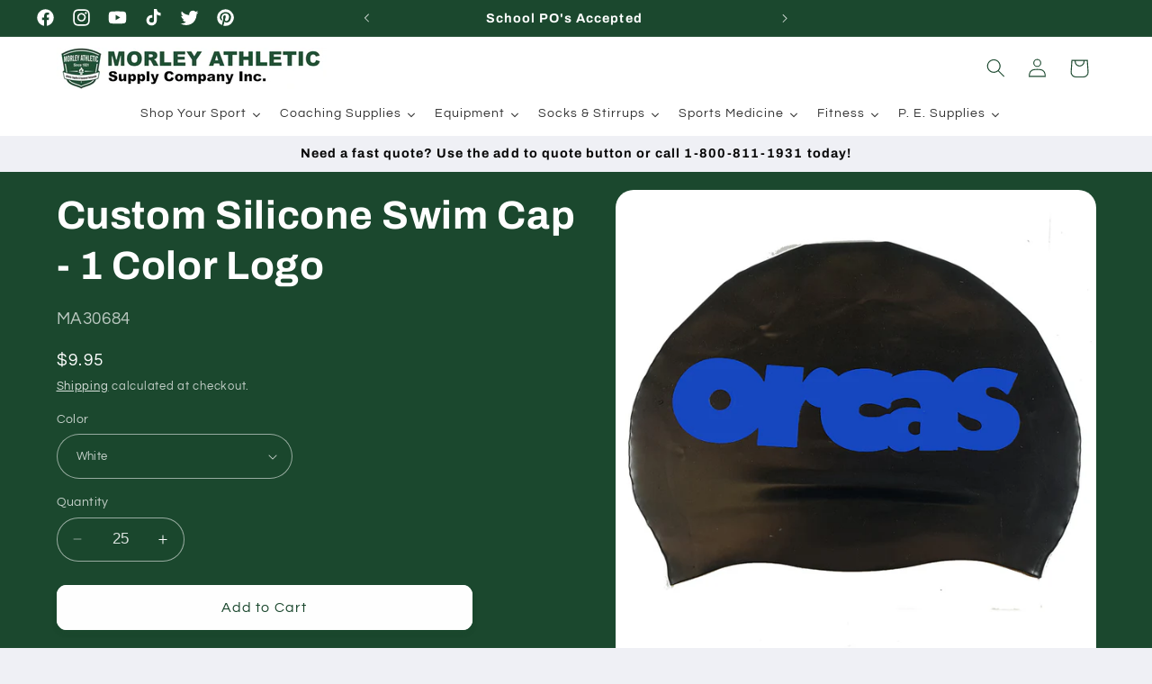

--- FILE ---
content_type: text/html; charset=utf-8
request_url: https://morleyathletic.com/products/custom-silicone-swim-cap-1-color-logo
body_size: 90956
content:
<!doctype html>
<html class="no-js" lang="en">
  <head>
   
    <meta charset="utf-8">
    <meta http-equiv="X-UA-Compatible" content="IE=edge">
    <meta name="viewport" content="width=device-width,initial-scale=1">
    <meta name="theme-color" content="">
    <link rel="canonical" href="https://morleyathletic.com/products/custom-silicone-swim-cap-1-color-logo"><link rel="icon" type="image/png" href="//morleyathletic.com/cdn/shop/files/2026-Morley-Athletic-Shield-Logo.png?crop=center&height=32&v=1767115058&width=32"><link rel="preconnect" href="https://fonts.shopifycdn.com" crossorigin><title>
      Custom Silicone Swim Cap - 1 Color Logo | LOW PRICES
 &ndash; Morley Athletic Supply Co Inc</title>

    
      <meta name="description" content="Custom silicone swimming caps with 1 color logo on each side. These are the best silicone swim caps on the market. Silicone swim caps are perfect for those who have an allergy to latex. | SCHOOL PO&#39;S ACCEPTED">
    

    

<meta property="og:site_name" content="Morley Athletic Supply Co Inc">
<meta property="og:url" content="https://morleyathletic.com/products/custom-silicone-swim-cap-1-color-logo">
<meta property="og:title" content="Custom Silicone Swim Cap - 1 Color Logo | LOW PRICES">
<meta property="og:type" content="product">
<meta property="og:description" content="Custom silicone swimming caps with 1 color logo on each side. These are the best silicone swim caps on the market. Silicone swim caps are perfect for those who have an allergy to latex. | SCHOOL PO&#39;S ACCEPTED"><meta property="og:image" content="http://morleyathletic.com/cdn/shop/files/custom_silicone_swim_cap___1_color_logo_ma30684.jpg?v=1706818250">
  <meta property="og:image:secure_url" content="https://morleyathletic.com/cdn/shop/files/custom_silicone_swim_cap___1_color_logo_ma30684.jpg?v=1706818250">
  <meta property="og:image:width" content="900">
  <meta property="og:image:height" content="900"><meta property="og:price:amount" content="9.95">
  <meta property="og:price:currency" content="USD"><meta name="twitter:site" content="@morleyathletic"><meta name="twitter:card" content="summary_large_image">
<meta name="twitter:title" content="Custom Silicone Swim Cap - 1 Color Logo | LOW PRICES">
<meta name="twitter:description" content="Custom silicone swimming caps with 1 color logo on each side. These are the best silicone swim caps on the market. Silicone swim caps are perfect for those who have an allergy to latex. | SCHOOL PO&#39;S ACCEPTED">


    <script src="//morleyathletic.com/cdn/shop/t/2/assets/constants.js?v=58251544750838685771705620782" defer="defer"></script>
    <script src="//morleyathletic.com/cdn/shop/t/2/assets/pubsub.js?v=158357773527763999511705620782" defer="defer"></script>
    <script src="//morleyathletic.com/cdn/shop/t/2/assets/global.js?v=113367515774722599301705620782" defer="defer"></script><script src="//morleyathletic.com/cdn/shop/t/2/assets/animations.js?v=88693664871331136111705620780" defer="defer"></script><script>window.performance && window.performance.mark && window.performance.mark('shopify.content_for_header.start');</script><meta name="google-site-verification" content="9bXxb9FBmj5Uk_GOv0ikeNsKwbqH8quDQEiAVewIjqA">
<meta id="shopify-digital-wallet" name="shopify-digital-wallet" content="/56431247422/digital_wallets/dialog">
<link rel="alternate" type="application/json+oembed" href="https://morleyathletic.com/products/custom-silicone-swim-cap-1-color-logo.oembed">
<script async="async" src="/checkouts/internal/preloads.js?locale=en-US"></script>
<script id="shopify-features" type="application/json">{"accessToken":"6d4bce9d4e718ec7e5dd43d4a416794c","betas":["rich-media-storefront-analytics"],"domain":"morleyathletic.com","predictiveSearch":true,"shopId":56431247422,"locale":"en"}</script>
<script>var Shopify = Shopify || {};
Shopify.shop = "26498f.myshopify.com";
Shopify.locale = "en";
Shopify.currency = {"active":"USD","rate":"1.0"};
Shopify.country = "US";
Shopify.theme = {"name":"Morley","id":124045623358,"schema_name":"Refresh","schema_version":"12.0.0","theme_store_id":1567,"role":"main"};
Shopify.theme.handle = "null";
Shopify.theme.style = {"id":null,"handle":null};
Shopify.cdnHost = "morleyathletic.com/cdn";
Shopify.routes = Shopify.routes || {};
Shopify.routes.root = "/";</script>
<script type="module">!function(o){(o.Shopify=o.Shopify||{}).modules=!0}(window);</script>
<script>!function(o){function n(){var o=[];function n(){o.push(Array.prototype.slice.apply(arguments))}return n.q=o,n}var t=o.Shopify=o.Shopify||{};t.loadFeatures=n(),t.autoloadFeatures=n()}(window);</script>
<script id="shop-js-analytics" type="application/json">{"pageType":"product"}</script>
<script defer="defer" async type="module" src="//morleyathletic.com/cdn/shopifycloud/shop-js/modules/v2/client.init-shop-cart-sync_WVOgQShq.en.esm.js"></script>
<script defer="defer" async type="module" src="//morleyathletic.com/cdn/shopifycloud/shop-js/modules/v2/chunk.common_C_13GLB1.esm.js"></script>
<script defer="defer" async type="module" src="//morleyathletic.com/cdn/shopifycloud/shop-js/modules/v2/chunk.modal_CLfMGd0m.esm.js"></script>
<script type="module">
  await import("//morleyathletic.com/cdn/shopifycloud/shop-js/modules/v2/client.init-shop-cart-sync_WVOgQShq.en.esm.js");
await import("//morleyathletic.com/cdn/shopifycloud/shop-js/modules/v2/chunk.common_C_13GLB1.esm.js");
await import("//morleyathletic.com/cdn/shopifycloud/shop-js/modules/v2/chunk.modal_CLfMGd0m.esm.js");

  window.Shopify.SignInWithShop?.initShopCartSync?.({"fedCMEnabled":true,"windoidEnabled":true});

</script>
<script id="__st">var __st={"a":56431247422,"offset":-18000,"reqid":"f6e1fb15-36d8-484c-8da0-3cc91ff25b2d-1769570696","pageurl":"morleyathletic.com\/products\/custom-silicone-swim-cap-1-color-logo","u":"fd30b773f82d","p":"product","rtyp":"product","rid":7347053428798};</script>
<script>window.ShopifyPaypalV4VisibilityTracking = true;</script>
<script id="captcha-bootstrap">!function(){'use strict';const t='contact',e='account',n='new_comment',o=[[t,t],['blogs',n],['comments',n],[t,'customer']],c=[[e,'customer_login'],[e,'guest_login'],[e,'recover_customer_password'],[e,'create_customer']],r=t=>t.map((([t,e])=>`form[action*='/${t}']:not([data-nocaptcha='true']) input[name='form_type'][value='${e}']`)).join(','),a=t=>()=>t?[...document.querySelectorAll(t)].map((t=>t.form)):[];function s(){const t=[...o],e=r(t);return a(e)}const i='password',u='form_key',d=['recaptcha-v3-token','g-recaptcha-response','h-captcha-response',i],f=()=>{try{return window.sessionStorage}catch{return}},m='__shopify_v',_=t=>t.elements[u];function p(t,e,n=!1){try{const o=window.sessionStorage,c=JSON.parse(o.getItem(e)),{data:r}=function(t){const{data:e,action:n}=t;return t[m]||n?{data:e,action:n}:{data:t,action:n}}(c);for(const[e,n]of Object.entries(r))t.elements[e]&&(t.elements[e].value=n);n&&o.removeItem(e)}catch(o){console.error('form repopulation failed',{error:o})}}const l='form_type',E='cptcha';function T(t){t.dataset[E]=!0}const w=window,h=w.document,L='Shopify',v='ce_forms',y='captcha';let A=!1;((t,e)=>{const n=(g='f06e6c50-85a8-45c8-87d0-21a2b65856fe',I='https://cdn.shopify.com/shopifycloud/storefront-forms-hcaptcha/ce_storefront_forms_captcha_hcaptcha.v1.5.2.iife.js',D={infoText:'Protected by hCaptcha',privacyText:'Privacy',termsText:'Terms'},(t,e,n)=>{const o=w[L][v],c=o.bindForm;if(c)return c(t,g,e,D).then(n);var r;o.q.push([[t,g,e,D],n]),r=I,A||(h.body.append(Object.assign(h.createElement('script'),{id:'captcha-provider',async:!0,src:r})),A=!0)});var g,I,D;w[L]=w[L]||{},w[L][v]=w[L][v]||{},w[L][v].q=[],w[L][y]=w[L][y]||{},w[L][y].protect=function(t,e){n(t,void 0,e),T(t)},Object.freeze(w[L][y]),function(t,e,n,w,h,L){const[v,y,A,g]=function(t,e,n){const i=e?o:[],u=t?c:[],d=[...i,...u],f=r(d),m=r(i),_=r(d.filter((([t,e])=>n.includes(e))));return[a(f),a(m),a(_),s()]}(w,h,L),I=t=>{const e=t.target;return e instanceof HTMLFormElement?e:e&&e.form},D=t=>v().includes(t);t.addEventListener('submit',(t=>{const e=I(t);if(!e)return;const n=D(e)&&!e.dataset.hcaptchaBound&&!e.dataset.recaptchaBound,o=_(e),c=g().includes(e)&&(!o||!o.value);(n||c)&&t.preventDefault(),c&&!n&&(function(t){try{if(!f())return;!function(t){const e=f();if(!e)return;const n=_(t);if(!n)return;const o=n.value;o&&e.removeItem(o)}(t);const e=Array.from(Array(32),(()=>Math.random().toString(36)[2])).join('');!function(t,e){_(t)||t.append(Object.assign(document.createElement('input'),{type:'hidden',name:u})),t.elements[u].value=e}(t,e),function(t,e){const n=f();if(!n)return;const o=[...t.querySelectorAll(`input[type='${i}']`)].map((({name:t})=>t)),c=[...d,...o],r={};for(const[a,s]of new FormData(t).entries())c.includes(a)||(r[a]=s);n.setItem(e,JSON.stringify({[m]:1,action:t.action,data:r}))}(t,e)}catch(e){console.error('failed to persist form',e)}}(e),e.submit())}));const S=(t,e)=>{t&&!t.dataset[E]&&(n(t,e.some((e=>e===t))),T(t))};for(const o of['focusin','change'])t.addEventListener(o,(t=>{const e=I(t);D(e)&&S(e,y())}));const B=e.get('form_key'),M=e.get(l),P=B&&M;t.addEventListener('DOMContentLoaded',(()=>{const t=y();if(P)for(const e of t)e.elements[l].value===M&&p(e,B);[...new Set([...A(),...v().filter((t=>'true'===t.dataset.shopifyCaptcha))])].forEach((e=>S(e,t)))}))}(h,new URLSearchParams(w.location.search),n,t,e,['guest_login'])})(!0,!0)}();</script>
<script integrity="sha256-4kQ18oKyAcykRKYeNunJcIwy7WH5gtpwJnB7kiuLZ1E=" data-source-attribution="shopify.loadfeatures" defer="defer" src="//morleyathletic.com/cdn/shopifycloud/storefront/assets/storefront/load_feature-a0a9edcb.js" crossorigin="anonymous"></script>
<script data-source-attribution="shopify.dynamic_checkout.dynamic.init">var Shopify=Shopify||{};Shopify.PaymentButton=Shopify.PaymentButton||{isStorefrontPortableWallets:!0,init:function(){window.Shopify.PaymentButton.init=function(){};var t=document.createElement("script");t.src="https://morleyathletic.com/cdn/shopifycloud/portable-wallets/latest/portable-wallets.en.js",t.type="module",document.head.appendChild(t)}};
</script>
<script data-source-attribution="shopify.dynamic_checkout.buyer_consent">
  function portableWalletsHideBuyerConsent(e){var t=document.getElementById("shopify-buyer-consent"),n=document.getElementById("shopify-subscription-policy-button");t&&n&&(t.classList.add("hidden"),t.setAttribute("aria-hidden","true"),n.removeEventListener("click",e))}function portableWalletsShowBuyerConsent(e){var t=document.getElementById("shopify-buyer-consent"),n=document.getElementById("shopify-subscription-policy-button");t&&n&&(t.classList.remove("hidden"),t.removeAttribute("aria-hidden"),n.addEventListener("click",e))}window.Shopify?.PaymentButton&&(window.Shopify.PaymentButton.hideBuyerConsent=portableWalletsHideBuyerConsent,window.Shopify.PaymentButton.showBuyerConsent=portableWalletsShowBuyerConsent);
</script>
<script data-source-attribution="shopify.dynamic_checkout.cart.bootstrap">document.addEventListener("DOMContentLoaded",(function(){function t(){return document.querySelector("shopify-accelerated-checkout-cart, shopify-accelerated-checkout")}if(t())Shopify.PaymentButton.init();else{new MutationObserver((function(e,n){t()&&(Shopify.PaymentButton.init(),n.disconnect())})).observe(document.body,{childList:!0,subtree:!0})}}));
</script>
<script id="sections-script" data-sections="header" defer="defer" src="//morleyathletic.com/cdn/shop/t/2/compiled_assets/scripts.js?v=893"></script>
<script>window.performance && window.performance.mark && window.performance.mark('shopify.content_for_header.end');</script>


    <style data-shopify>
      @font-face {
  font-family: Questrial;
  font-weight: 400;
  font-style: normal;
  font-display: swap;
  src: url("//morleyathletic.com/cdn/fonts/questrial/questrial_n4.66abac5d8209a647b4bf8089b0451928ef144c07.woff2") format("woff2"),
       url("//morleyathletic.com/cdn/fonts/questrial/questrial_n4.e86c53e77682db9bf4b0ee2dd71f214dc16adda4.woff") format("woff");
}

      
      
      
      @font-face {
  font-family: Archivo;
  font-weight: 700;
  font-style: normal;
  font-display: swap;
  src: url("//morleyathletic.com/cdn/fonts/archivo/archivo_n7.651b020b3543640c100112be6f1c1b8e816c7f13.woff2") format("woff2"),
       url("//morleyathletic.com/cdn/fonts/archivo/archivo_n7.7e9106d320e6594976a7dcb57957f3e712e83c96.woff") format("woff");
}


      
        :root,
        .color-background-1 {
          --color-background: 239,240,245;
        
          --gradient-background: #eff0f5;
        

        

        --color-foreground: 14,27,77;
        --color-background-contrast: 161,166,196;
        --color-shadow: 14,27,77;
        --color-button: 71,112,219;
        --color-button-text: 239,240,245;
        --color-secondary-button: 239,240,245;
        --color-secondary-button-text: 14,27,77;
        --color-link: 14,27,77;
        --color-badge-foreground: 14,27,77;
        --color-badge-background: 239,240,245;
        --color-badge-border: 14,27,77;
        --payment-terms-background-color: rgb(239 240 245);
      }
      
        
        .color-background-2 {
          --color-background: 255,255,255;
        
          --gradient-background: #ffffff;
        

        

        --color-foreground: 7,7,7;
        --color-background-contrast: 191,191,191;
        --color-shadow: 14,27,77;
        --color-button: 14,27,77;
        --color-button-text: 255,255,255;
        --color-secondary-button: 255,255,255;
        --color-secondary-button-text: 14,27,77;
        --color-link: 14,27,77;
        --color-badge-foreground: 7,7,7;
        --color-badge-background: 255,255,255;
        --color-badge-border: 7,7,7;
        --payment-terms-background-color: rgb(255 255 255);
      }
      
        
        .color-inverse {
          --color-background: 14,27,77;
        
          --gradient-background: #0e1b4d;
        

        

        --color-foreground: 255,255,255;
        --color-background-contrast: 18,35,99;
        --color-shadow: 14,27,77;
        --color-button: 255,255,255;
        --color-button-text: 14,27,77;
        --color-secondary-button: 14,27,77;
        --color-secondary-button-text: 255,255,255;
        --color-link: 255,255,255;
        --color-badge-foreground: 255,255,255;
        --color-badge-background: 14,27,77;
        --color-badge-border: 255,255,255;
        --payment-terms-background-color: rgb(14 27 77);
      }
      
        
        .color-accent-1 {
          --color-background: 27,72,46;
        
          --gradient-background: #1b482e;
        

        

        --color-foreground: 255,255,255;
        --color-background-contrast: 34,91,58;
        --color-shadow: 27,72,46;
        --color-button: 255,255,255;
        --color-button-text: 27,72,46;
        --color-secondary-button: 27,72,46;
        --color-secondary-button-text: 255,255,255;
        --color-link: 255,255,255;
        --color-badge-foreground: 255,255,255;
        --color-badge-background: 27,72,46;
        --color-badge-border: 255,255,255;
        --payment-terms-background-color: rgb(27 72 46);
      }
      
        
        .color-accent-2 {
          --color-background: 227,36,2;
        
          --gradient-background: #e32402;
        

        

        --color-foreground: 255,255,255;
        --color-background-contrast: 101,16,1;
        --color-shadow: 14,27,77;
        --color-button: 255,255,255;
        --color-button-text: 227,36,2;
        --color-secondary-button: 227,36,2;
        --color-secondary-button-text: 255,255,255;
        --color-link: 255,255,255;
        --color-badge-foreground: 255,255,255;
        --color-badge-background: 227,36,2;
        --color-badge-border: 255,255,255;
        --payment-terms-background-color: rgb(227 36 2);
      }
      
        
        .color-scheme-b4a6d814-37a5-46eb-ae87-f3ffa706e72b {
          --color-background: 255,255,255;
        
          --gradient-background: #ffffff;
        

        

        --color-foreground: 27,72,46;
        --color-background-contrast: 191,191,191;
        --color-shadow: 27,72,46;
        --color-button: 27,72,46;
        --color-button-text: 239,240,245;
        --color-secondary-button: 255,255,255;
        --color-secondary-button-text: 27,72,46;
        --color-link: 27,72,46;
        --color-badge-foreground: 27,72,46;
        --color-badge-background: 255,255,255;
        --color-badge-border: 27,72,46;
        --payment-terms-background-color: rgb(255 255 255);
      }
      
        
        .color-scheme-ef0e03da-ef8e-4f17-9cea-07eb0850ca37 {
          --color-background: 239,240,245;
        
          --gradient-background: #eff0f5;
        

        

        --color-foreground: 14,27,77;
        --color-background-contrast: 161,166,196;
        --color-shadow: 14,27,77;
        --color-button: 71,112,219;
        --color-button-text: 239,240,245;
        --color-secondary-button: 239,240,245;
        --color-secondary-button-text: 14,27,77;
        --color-link: 14,27,77;
        --color-badge-foreground: 14,27,77;
        --color-badge-background: 239,240,245;
        --color-badge-border: 14,27,77;
        --payment-terms-background-color: rgb(239 240 245);
      }
      
        
        .color-scheme-efcbb208-8519-4d01-ab3e-78998749a7e4 {
          --color-background: 239,240,245;
        
          --gradient-background: #eff0f5;
        

        

        --color-foreground: 7,7,7;
        --color-background-contrast: 161,166,196;
        --color-shadow: 27,72,46;
        --color-button: 27,72,46;
        --color-button-text: 239,240,245;
        --color-secondary-button: 239,240,245;
        --color-secondary-button-text: 27,72,46;
        --color-link: 27,72,46;
        --color-badge-foreground: 7,7,7;
        --color-badge-background: 239,240,245;
        --color-badge-border: 7,7,7;
        --payment-terms-background-color: rgb(239 240 245);
      }
      

      body, .color-background-1, .color-background-2, .color-inverse, .color-accent-1, .color-accent-2, .color-scheme-b4a6d814-37a5-46eb-ae87-f3ffa706e72b, .color-scheme-ef0e03da-ef8e-4f17-9cea-07eb0850ca37, .color-scheme-efcbb208-8519-4d01-ab3e-78998749a7e4 {
        color: rgba(var(--color-foreground), 0.75);
        background-color: rgb(var(--color-background));
      }

      :root {
        --font-body-family: Questrial, sans-serif;
        --font-body-style: normal;
        --font-body-weight: 400;
        --font-body-weight-bold: 700;

        --font-heading-family: Archivo, sans-serif;
        --font-heading-style: normal;
        --font-heading-weight: 700;

        --font-body-scale: 1.05;
        --font-heading-scale: 1.0476190476190477;

        --media-padding: px;
        --media-border-opacity: 0.1;
        --media-border-width: 0px;
        --media-radius: 20px;
        --media-shadow-opacity: 0.0;
        --media-shadow-horizontal-offset: 0px;
        --media-shadow-vertical-offset: 4px;
        --media-shadow-blur-radius: 5px;
        --media-shadow-visible: 0;

        --page-width: 120rem;
        --page-width-margin: 0rem;

        --product-card-image-padding: 1.6rem;
        --product-card-corner-radius: 1.8rem;
        --product-card-text-alignment: left;
        --product-card-border-width: 0.1rem;
        --product-card-border-opacity: 1.0;
        --product-card-shadow-opacity: 0.0;
        --product-card-shadow-visible: 0;
        --product-card-shadow-horizontal-offset: 0.0rem;
        --product-card-shadow-vertical-offset: 0.4rem;
        --product-card-shadow-blur-radius: 0.5rem;

        --collection-card-image-padding: 1.6rem;
        --collection-card-corner-radius: 1.8rem;
        --collection-card-text-alignment: left;
        --collection-card-border-width: 0.1rem;
        --collection-card-border-opacity: 1.0;
        --collection-card-shadow-opacity: 0.0;
        --collection-card-shadow-visible: 0;
        --collection-card-shadow-horizontal-offset: 0.0rem;
        --collection-card-shadow-vertical-offset: 0.4rem;
        --collection-card-shadow-blur-radius: 0.5rem;

        --blog-card-image-padding: 1.6rem;
        --blog-card-corner-radius: 1.8rem;
        --blog-card-text-alignment: left;
        --blog-card-border-width: 0.1rem;
        --blog-card-border-opacity: 1.0;
        --blog-card-shadow-opacity: 0.0;
        --blog-card-shadow-visible: 0;
        --blog-card-shadow-horizontal-offset: 0.0rem;
        --blog-card-shadow-vertical-offset: 0.4rem;
        --blog-card-shadow-blur-radius: 0.5rem;

        --badge-corner-radius: 0.0rem;

        --popup-border-width: 1px;
        --popup-border-opacity: 0.1;
        --popup-corner-radius: 18px;
        --popup-shadow-opacity: 0.0;
        --popup-shadow-horizontal-offset: 0px;
        --popup-shadow-vertical-offset: 4px;
        --popup-shadow-blur-radius: 5px;

        --drawer-border-width: 0px;
        --drawer-border-opacity: 0.1;
        --drawer-shadow-opacity: 0.0;
        --drawer-shadow-horizontal-offset: 0px;
        --drawer-shadow-vertical-offset: 4px;
        --drawer-shadow-blur-radius: 5px;

        --spacing-sections-desktop: 0px;
        --spacing-sections-mobile: 0px;

        --grid-desktop-vertical-spacing: 28px;
        --grid-desktop-horizontal-spacing: 28px;
        --grid-mobile-vertical-spacing: 14px;
        --grid-mobile-horizontal-spacing: 14px;

        --text-boxes-border-opacity: 0.1;
        --text-boxes-border-width: 0px;
        --text-boxes-radius: 20px;
        --text-boxes-shadow-opacity: 0.0;
        --text-boxes-shadow-visible: 0;
        --text-boxes-shadow-horizontal-offset: 0px;
        --text-boxes-shadow-vertical-offset: 4px;
        --text-boxes-shadow-blur-radius: 5px;

        --buttons-radius: 10px;
        --buttons-radius-outset: 11px;
        --buttons-border-width: 1px;
        --buttons-border-opacity: 1.0;
        --buttons-shadow-opacity: 0.5;
        --buttons-shadow-visible: 1;
        --buttons-shadow-horizontal-offset: 0px;
        --buttons-shadow-vertical-offset: 4px;
        --buttons-shadow-blur-radius: 5px;
        --buttons-border-offset: 0.3px;

        --inputs-radius: 26px;
        --inputs-border-width: 1px;
        --inputs-border-opacity: 0.55;
        --inputs-shadow-opacity: 0.0;
        --inputs-shadow-horizontal-offset: 0px;
        --inputs-margin-offset: 0px;
        --inputs-shadow-vertical-offset: 4px;
        --inputs-shadow-blur-radius: 5px;
        --inputs-radius-outset: 27px;

        --variant-pills-radius: 40px;
        --variant-pills-border-width: 1px;
        --variant-pills-border-opacity: 0.55;
        --variant-pills-shadow-opacity: 0.0;
        --variant-pills-shadow-horizontal-offset: 0px;
        --variant-pills-shadow-vertical-offset: 4px;
        --variant-pills-shadow-blur-radius: 5px;
      }

      *,
      *::before,
      *::after {
        box-sizing: inherit;
      }

      html {
        box-sizing: border-box;
        font-size: calc(var(--font-body-scale) * 62.5%);
        height: 100%;
      }

      body {
        display: grid;
        grid-template-rows: auto auto 1fr auto;
        grid-template-columns: 100%;
        min-height: 100%;
        margin: 0;
        font-size: 1.5rem;
        letter-spacing: 0.06rem;
        line-height: calc(1 + 0.8 / var(--font-body-scale));
        font-family: var(--font-body-family);
        font-style: var(--font-body-style);
        font-weight: var(--font-body-weight);
      }

      @media screen and (min-width: 750px) {
        body {
          font-size: 1.6rem;
        }
      }
    </style>

    <link href="//morleyathletic.com/cdn/shop/t/2/assets/base.css?v=127867003511637661291705620780" rel="stylesheet" type="text/css" media="all" />
<link rel="preload" as="font" href="//morleyathletic.com/cdn/fonts/questrial/questrial_n4.66abac5d8209a647b4bf8089b0451928ef144c07.woff2" type="font/woff2" crossorigin><link rel="preload" as="font" href="//morleyathletic.com/cdn/fonts/archivo/archivo_n7.651b020b3543640c100112be6f1c1b8e816c7f13.woff2" type="font/woff2" crossorigin><link
        rel="stylesheet"
        href="//morleyathletic.com/cdn/shop/t/2/assets/component-predictive-search.css?v=118923337488134913561705620781"
        media="print"
        onload="this.media='all'"
      ><script>
      document.documentElement.className = document.documentElement.className.replace('no-js', 'js');
      if (Shopify.designMode) {
        document.documentElement.classList.add('shopify-design-mode');
      }
    </script>
  <!-- BEGIN app block: shopify://apps/searchpie-seo-speed/blocks/sb-snippets/29f6c508-9bb9-4e93-9f98-b637b62f3552 -->



<!-- BEGIN app snippet: sb-detect-broken-link --><script></script><!-- END app snippet -->
<!-- BEGIN app snippet: internal-link --><script>
	
</script><!-- END app snippet -->
<!-- BEGIN app snippet: social-tags --><!-- SearchPie Social Tags -->


<!-- END SearchPie Social Tags --><!-- END app snippet -->
<!-- BEGIN app snippet: sb-nx -->

<!-- END app snippet -->
<!-- END SearchPie snippets -->
<!-- END app block --><!-- BEGIN app block: shopify://apps/klaviyo-email-marketing-sms/blocks/klaviyo-onsite-embed/2632fe16-c075-4321-a88b-50b567f42507 -->












  <script async src="https://static.klaviyo.com/onsite/js/WXScaH/klaviyo.js?company_id=WXScaH"></script>
  <script>!function(){if(!window.klaviyo){window._klOnsite=window._klOnsite||[];try{window.klaviyo=new Proxy({},{get:function(n,i){return"push"===i?function(){var n;(n=window._klOnsite).push.apply(n,arguments)}:function(){for(var n=arguments.length,o=new Array(n),w=0;w<n;w++)o[w]=arguments[w];var t="function"==typeof o[o.length-1]?o.pop():void 0,e=new Promise((function(n){window._klOnsite.push([i].concat(o,[function(i){t&&t(i),n(i)}]))}));return e}}})}catch(n){window.klaviyo=window.klaviyo||[],window.klaviyo.push=function(){var n;(n=window._klOnsite).push.apply(n,arguments)}}}}();</script>

  
    <script id="viewed_product">
      if (item == null) {
        var _learnq = _learnq || [];

        var MetafieldReviews = null
        var MetafieldYotpoRating = null
        var MetafieldYotpoCount = null
        var MetafieldLooxRating = null
        var MetafieldLooxCount = null
        var okendoProduct = null
        var okendoProductReviewCount = null
        var okendoProductReviewAverageValue = null
        try {
          // The following fields are used for Customer Hub recently viewed in order to add reviews.
          // This information is not part of __kla_viewed. Instead, it is part of __kla_viewed_reviewed_items
          MetafieldReviews = {};
          MetafieldYotpoRating = null
          MetafieldYotpoCount = null
          MetafieldLooxRating = null
          MetafieldLooxCount = null

          okendoProduct = null
          // If the okendo metafield is not legacy, it will error, which then requires the new json formatted data
          if (okendoProduct && 'error' in okendoProduct) {
            okendoProduct = null
          }
          okendoProductReviewCount = okendoProduct ? okendoProduct.reviewCount : null
          okendoProductReviewAverageValue = okendoProduct ? okendoProduct.reviewAverageValue : null
        } catch (error) {
          console.error('Error in Klaviyo onsite reviews tracking:', error);
        }

        var item = {
          Name: "Custom Silicone Swim Cap - 1 Color Logo",
          ProductID: 7347053428798,
          Categories: ["Swimming Swim Caps"],
          ImageURL: "https://morleyathletic.com/cdn/shop/files/custom_silicone_swim_cap___1_color_logo_ma30684_grande.jpg?v=1706818250",
          URL: "https://morleyathletic.com/products/custom-silicone-swim-cap-1-color-logo",
          Brand: "BETTERTIMES",
          Price: "$9.95",
          Value: "9.95",
          CompareAtPrice: "$0.00"
        };
        _learnq.push(['track', 'Viewed Product', item]);
        _learnq.push(['trackViewedItem', {
          Title: item.Name,
          ItemId: item.ProductID,
          Categories: item.Categories,
          ImageUrl: item.ImageURL,
          Url: item.URL,
          Metadata: {
            Brand: item.Brand,
            Price: item.Price,
            Value: item.Value,
            CompareAtPrice: item.CompareAtPrice
          },
          metafields:{
            reviews: MetafieldReviews,
            yotpo:{
              rating: MetafieldYotpoRating,
              count: MetafieldYotpoCount,
            },
            loox:{
              rating: MetafieldLooxRating,
              count: MetafieldLooxCount,
            },
            okendo: {
              rating: okendoProductReviewAverageValue,
              count: okendoProductReviewCount,
            }
          }
        }]);
      }
    </script>
  




  <script>
    window.klaviyoReviewsProductDesignMode = false
  </script>







<!-- END app block --><!-- BEGIN app block: shopify://apps/minmaxify-order-limits/blocks/app-embed-block/3acfba32-89f3-4377-ae20-cbb9abc48475 --><script type="text/javascript" src="https://limits.minmaxify.com/26498f.myshopify.com?v=139b&r=20260112150814"></script>

<!-- END app block --><!-- BEGIN app block: shopify://apps/sa-request-a-quote/blocks/app-embed-block/56d84fcb-37c7-4592-bb51-641b7ec5eef0 -->


<script type="text/javascript">
    var config = {"settings":{"app_url":"https:\/\/quote.samita.io","shop_url":"26498f.myshopify.com","domain":"morleyathletic.com","plan":"PRO","version":1,"app_id":"1534793","new_frontend":1,"new_setting":1,"front_shop_url":"morleyathletic.com","search_template_created":"false","collection_enable":0,"product_enable":1,"rfq_page":"request-for-quote","rfq_history":"thank-you-for-your-quote-request","lang_translations":[],"lang_translationsFormbuilder":[],"selector":{"productForm":[".form[action*=\"\/cart\/add\"]",".product-form form[action*=\"\/cart\/add\"]"],"addtocart_selector":".product-form__submit, [name=\"add\"], [type=\"submit\"]","addToCartTextElement":"[data-add-to-cart-text], span","collectionProductForm":".quick-add .form[action*=\"\/cart\/add\"], form[id*=\"quick-add-template\"], .grid__item .form[action=\"\/cart\/add\"]","collectionAddToCartSelector":".form .quick-add__submit, form [name=\"add\"], form [type=\"submit\"]","productCollectionItem":"li.grid__item, li[data-product-handle]","productCollectionHref":"h3[data-href*=\"\/products\/\"], div[data-href*=\"\/products\/\"], a.product-block__link[href*=\"\/products\/\"], a.indiv-product__link[href*=\"\/products\/\"], a.thumbnail__link[href*=\"\/products\/\"], a.product-item__link[href*=\"\/products\/\"], a.product-card__link[href*=\"\/products\/\"], a.product-card-link[href*=\"\/products\/\"], a.product-block__image__link[href*=\"\/products\/\"], a.stretched-link[href*=\"\/products\/\"], a.grid-product__link[href*=\"\/products\/\"], a.product-grid-item--link[href*=\"\/products\/\"], a.product-link[href*=\"\/products\/\"], a.product__link[href*=\"\/products\/\"], a.full-unstyled-link[href*=\"\/products\/\"], a.grid-item__link[href*=\"\/products\/\"], a.grid-product__link[href*=\"\/products\/\"], a[data-product-page-link][href*=\"\/products\/\"], a[href*=\"\/products\/\"]:not(.logo-bar__link,.ButtonGroup__Item.Button,.menu-promotion__link,.site-nav__link,.mobile-nav__link,.hero__sidebyside-image-link,.announcement-link,.breadcrumbs-list__link,.single-level-link,.d-none,.icon-twitter,.icon-facebook,.icon-pinterest,#btn,.list-menu__item.link.link--tex,.btnProductQuickview,.index-banner-slides-each,.global-banner-switch,.sub-nav-item-link,.announcement-bar__link)","quickViewSelector":"modal-opener .quick-add__submit, .quickview-btn","quickViewProductForm":".quick-add-modal .form, [id*=\"product-form-quickadd\"]","searchResultSelector":".predictive-search","searchResultItemSelector":".predictive-search__list-item, .predictive-search__result-group ul li","price_selector":".lh-price, .product__info-container .price:not(.price--on-sale) .price__regular .price-item--regular, .card-information .price__container, .product__info-container .price__container, .predictive-search__item-content .price__container","buynow_selector":".shopify-payment-button","quantity_selector":"[name=\"quantity\"], input.quantity, [name=\"qty\"]","variantSelector":".product-form__variants, .ga-product_variant_select, select[name=\"id\"], input[name=\"id\"], .qview-variants \u003e select, select[name=\"id[]\"], input[name=\"grfqId\"], select[name=\"idGlobo\"]","variantActivator":"variant-selects .product-form__input select, variant-radios .product-form__input input","checkout_btn":"input[type=\"submit\"][name=\"checkout\"], button[type=\"submit\"][name=\"checkout\"], button[type=\"button\"][name=\"checkout\"]","quoteCounter":".quotecounter .bigquotecounter, .cart-icon .quotecount, cart-icon .count, [id=\"quoteCount\"], .quoteCount, .g-quote-item span.g-badge, .medium-up--hide.small--one-half .site-header__cart span.quotecount","positionButton":".g-atc","positionCollectionButton":".card__content .card-information","positionQuickviewButton":".g-quickview-atc","positionFeatureButton":".g-feature-atc","positionSearchButton":".g-feature-atc","positionLoginButton":".g-login-btn","theme_name":"Refresh","theme_store_id":1567},"classes":{"rfqButton":"rfq-btn","rfqCollectionButton":"rfq-collection-btn","rfqCartButton":"rfq-btn-cart","rfqLoginButton":"grfq-login-to-see-price-btn","rfqTheme":"rfq-theme","rfqHidden":"rfq-hidden","rfqHidePrice":"GRFQHidePrice","rfqHideAtcBtn":"GRFQHideAddToCartButton","rfqHideBuynowBtn":"GRFQHideBuyNowButton","rfqCollectionContent":"rfq-collection-content","rfqCollectionLoaded":"rfq-collection-loaded","rfqCollectionItem":"rfq-collection-item","rfqCollectionVariantSelector":"rfq-variant-id","rfqSingleProductForm":"rfq-product-form","rfqCollectionProductForm":"rfq-collection-form","rfqFeatureProductForm":"rfq-feature-form","rfqQuickviewProductForm":"rfq-quickview-form","rfqCollectionActivator":"rfq-variant-selector"},"useLocalStorage":false,"translation_default":{"addProductGroup":"Create sectioned quote","addProductToGroup":"Add products to group","add":"ADD","searchToAddProduct":"Search to add product","clearGroup":"Clear group","duplicateItem":"Duplicate item","groupEmpty":"This group is currently empty product","note":"Note","whisedPrice":"Wished price","button":"Add to Quote","popupsuccess":"The product %s is added to your quote.","popupproductselection":"Products selection","popupreviewinformation":"Review information","popupcontactinformation":"Contact information","popupcontinue":"Continue Shopping","popupviewquote":"View Quote","popupnextstep":"Next step","popuppreviousstep":"Previous step","productsubheading":"Enter your quote quantity for each variant","popupcontactinformationheading":"Contact information","popupcontactinformationsubheading":"In order to reach out to you we would like to know a bit more about you.","popupback":"Back","popupupdate":"Update","popupproducts":"Products","popupproductssubheading":"The following products will be added to your quote request","popupthankyou":"Thank you","toast_message":"Product added to quote","pageempty":"Your quote is currently empty.","pagebutton":"Submit Request","pagesubmitting":"Submitting Request","pagesuccess":"Thank you for submitting a request a quote!","pagecontinueshopping":"Continue Shopping","pageimage":null,"pageproduct":"Product","pagevendor":"Vendor","pagesku":"SKU","pageoption":"Option","pagequantity":"Quantity","pageprice":"Price","pagetotal":"Total","formrequest":"Form Request","pagesubtotal":"Subtotal","pageremove":"Remove","error_messages":{"required":"Please fill in this field","invalid_name":"Invalid name","invalid_email":"Invalid email","invalid_phone":"Invalid phone","file_size_limit":"File size exceed limit","file_not_allowed":"File extension is not allowed","required_captcha":"Please verify captcha","element_optional":"Optional"},"historylogin":"You have to {login|login} to use Quote history feature.","historyempty":"You haven't placed any quote yet.","historyaccount":"Account Information","historycustomer":"Customer Name","historyid":null,"historydate":"Date","historyitems":"Items","historyaction":"Action","historyview":"View","login_to_show_price_button":"Login to see price","message_toast":"Product added to quote"},"show_buynow":2,"show_atc":2,"show_price":2,"convert_cart_enable":2,"redirectUrl":"https:\/\/26498f.myshopify.com\/pages\/thank-you-for-your-quote-request","message_type_afteratq":"popup","require_login":0,"login_to_show_price":0,"login_to_show_price_button_background":"transparent","login_to_show_price_button_text_color":"inherit","money_format":"$","money_format_full":"${{amount}}","rules":{"all":{"enable":true},"manual":{"enable":false,"manual_products":null},"automate":{"enable":false,"automate_rule":[{"value":null,"where":"NOT_EQUALS","select":"TITLE"}],"automate_operator":"and"}},"hide_price_rule":{"manual":{"ids":[]},"automate":{"operator":"and","rule":[{"select":"TITLE","value":null,"where":"CONTAINS"}]}},"settings":{"historylogin":"You have to {login|login} to use Quote history feature.","begin":1001,"tokenStorefront":"1bc0d4875079607b74da2eea6afe1a89"},"file_extension":["pdf","jpg","jpeg","psd"],"reCAPTCHASiteKey":null,"product_field_display":["sku","option","price","total","subtotal"],"form_elements":[{"id":767398,"form_id":25383,"code":"name","type":"text","subtype":null,"label":"Name","default":null,"defaultValue":null,"hidden":0,"autofill":null,"placeholder":"Enter your name","className":null,"maxlength":null,"rows":null,"required":1,"validate":null,"allow_multiple":null,"width":"100","description":null,"created_at":"2025-04-15T13:19:39.000000Z","updated_at":"2025-04-15T13:19:39.000000Z"},{"id":767399,"form_id":25383,"code":"email","type":"email","subtype":null,"label":"Email","default":null,"defaultValue":null,"hidden":0,"autofill":null,"placeholder":"Enter your email","className":null,"maxlength":null,"rows":null,"required":1,"validate":null,"allow_multiple":null,"width":"100","description":null,"created_at":"2025-04-15T13:19:39.000000Z","updated_at":"2025-04-15T13:19:39.000000Z"},{"id":767400,"form_id":25383,"code":"phone-1711385811176","type":"phone","subtype":null,"label":"Phone","default":null,"defaultValue":null,"hidden":0,"autofill":null,"placeholder":null,"className":null,"maxlength":null,"rows":null,"required":1,"validate":null,"allow_multiple":null,"width":"100","description":null,"created_at":"2025-04-15T13:19:39.000000Z","updated_at":"2025-04-15T13:19:39.000000Z"},{"id":767401,"form_id":25383,"code":"message","type":"textarea","subtype":null,"label":"Message","default":null,"defaultValue":null,"hidden":0,"autofill":null,"placeholder":"Enter any additional info","className":null,"maxlength":null,"rows":null,"required":null,"validate":null,"allow_multiple":null,"width":"100","description":"You can enter info such as budget you're trying to stay under, required delivery date or decorating info","created_at":"2025-04-15T13:19:39.000000Z","updated_at":"2025-04-15T13:19:39.000000Z"},{"id":767402,"form_id":25383,"code":"text-1706119878940","type":"text","subtype":null,"label":"School or Organization Name","default":null,"defaultValue":null,"hidden":0,"autofill":null,"placeholder":"Enter organization name or leave blank","className":null,"maxlength":null,"rows":null,"required":1,"validate":null,"allow_multiple":null,"width":"100","description":null,"created_at":"2025-04-15T13:19:39.000000Z","updated_at":"2025-04-15T13:19:39.000000Z"},{"id":767403,"form_id":25383,"code":"text-1706119903412","type":"text","subtype":null,"label":"Shipping Street Address 1","default":null,"defaultValue":null,"hidden":0,"autofill":null,"placeholder":"Enter shipping street address 1","className":null,"maxlength":null,"rows":null,"required":1,"validate":null,"allow_multiple":null,"width":"100","description":null,"created_at":"2025-04-15T13:19:39.000000Z","updated_at":"2025-04-15T13:19:39.000000Z"},{"id":767404,"form_id":25383,"code":"text-1706119928319","type":"text","subtype":null,"label":"Shipping Street Address 2","default":null,"defaultValue":null,"hidden":0,"autofill":null,"placeholder":"Enter shipping street address 2","className":null,"maxlength":null,"rows":null,"required":null,"validate":null,"allow_multiple":null,"width":"100","description":null,"created_at":"2025-04-15T13:19:39.000000Z","updated_at":"2025-04-15T13:19:39.000000Z"},{"id":767405,"form_id":25383,"code":"text-1706119945539","type":"text","subtype":null,"label":"City","default":null,"defaultValue":null,"hidden":0,"autofill":null,"placeholder":"Enter shipping adress city","className":null,"maxlength":null,"rows":null,"required":1,"validate":null,"allow_multiple":null,"width":"100","description":null,"created_at":"2025-04-15T13:19:39.000000Z","updated_at":"2025-04-15T13:19:39.000000Z"},{"id":767406,"form_id":25383,"code":"text-1706119958606","type":"text","subtype":null,"label":"Shipping State","default":null,"defaultValue":null,"hidden":0,"autofill":null,"placeholder":"Enter shipping address state","className":null,"maxlength":null,"rows":null,"required":1,"validate":null,"allow_multiple":null,"width":"100","description":null,"created_at":"2025-04-15T13:19:39.000000Z","updated_at":"2025-04-15T13:19:39.000000Z"},{"id":767407,"form_id":25383,"code":"text-1706119966082","type":"text","subtype":null,"label":"Zip Code","default":null,"defaultValue":null,"hidden":0,"autofill":null,"placeholder":"Enter shipping address zip code","className":null,"maxlength":null,"rows":null,"required":1,"validate":null,"allow_multiple":null,"width":"100","description":null,"created_at":"2025-04-15T13:19:39.000000Z","updated_at":"2025-04-15T13:19:39.000000Z"},{"id":767408,"form_id":25383,"code":"select-1706120413426","type":"select","subtype":null,"label":"Type of delivery location","default":"[{\"label\":\"School\",\"value\":\"School\",\"selected\":false},{\"label\":\"Residential\",\"value\":\"Residential\",\"selected\":false},{\"label\":\"Business w\\\/ loading dock\",\"value\":\"Business w\\\/ loading dock\",\"selected\":false},{\"label\":\"Business w\\\/o loading dock\",\"value\":\"Business w\\\/o loading dock\",\"selected\":false},{\"label\":null,\"value\":null,\"selected\":false}]","defaultValue":null,"hidden":0,"autofill":null,"placeholder":null,"className":null,"maxlength":null,"rows":null,"required":1,"validate":null,"allow_multiple":null,"width":"100","description":null,"created_at":"2025-04-15T13:19:39.000000Z","updated_at":"2025-04-15T13:19:39.000000Z"},{"id":767409,"form_id":25383,"code":"PO or CC","type":"radio-group","subtype":null,"label":"If you purchase will you use a Purchase Order or Credit Card?  This info helps us send the correct quote format.","default":"[{\"label\":\"Purchase Order\",\"value\":\"Purchase Order\",\"selected\":false},{\"label\":\"Credit Card\",\"value\":\"Credit Card\",\"selected\":false}]","defaultValue":null,"hidden":0,"autofill":null,"placeholder":null,"className":null,"maxlength":null,"rows":null,"required":1,"validate":null,"allow_multiple":null,"width":"100","description":null,"created_at":"2025-04-15T13:19:39.000000Z","updated_at":"2025-04-15T13:19:39.000000Z"},{"id":767410,"form_id":25383,"code":"file-1706123251992","type":"file","subtype":null,"label":"Upload artwork or other project info","default":null,"defaultValue":null,"hidden":0,"autofill":null,"placeholder":null,"className":null,"maxlength":null,"rows":null,"required":null,"validate":"[\"pdf\",\"jpg\",\"jpeg\",\"psd\",\"png\",\"ai\",\"doc\",\"txt\",\"eps\"]","allow_multiple":1,"width":"100","description":"If uploading artwork for your custom project please send the highest resolution available.","created_at":"2025-04-15T13:19:39.000000Z","updated_at":"2025-04-15T13:19:39.000000Z"}],"quote_widget_enable":true,"quote_widget_action":"go_to_quote_page","quote_widget_icon":null,"quote_widget_label":"View or Submit Your Quote ({numOfItem})","quote_widget_background":"#d0021b","quote_widget_color":"#ffffff","quote_widget_position":"bottom_right","enable_custom_price":0,"button_background":"#ffffff","button_color":"#1B482E","buttonfont":"15px","popup_primary_bg_color":"#417505","appearance":{"customer_info":{"enable":false,"fields_setting":{"contact_info":{"type":["dtc","b2b"],"enable":false,"title":"Contact information","subtype":"h4","helpText":"Login to auto-fill your registered information","fields":[{"code":"contact_info[first_name]","label":"First name","type":"text","placeholder":"","className":"","width":"50","hidden":false,"defaultValue":"customer.first_name","required":true},{"code":"contact_info[last_name]","label":"Last name","placeholder":"","className":"","type":"text","width":"50","defaultValue":"customer.last_name","hidden":false,"required":true},{"code":"contact_info[email]","label":"Email address","type":"text","placeholder":"","className":"","width":"100","hidden":false,"defaultValue":"customer.email","required":true},{"code":"contact_info[phone]","label":"Phone number","placeholder":"","type":"phone","className":"","width":"100","defaultValue":"customer.phone","hidden":false,"required":true},{"code":"contact_info[address]","label":"Address","className":"","type":"select","width":"100","defaultValue":"customer.address","hidden":false,"required":false}]},"company_info":{"type":["b2b"],"enable":false,"title":"Company infomation","subtype":"h4","fields":[{"code":"company_info[name]","label":"Company name","type":"text","placeholder":"Enter your company name","className":"","width":"100","hidden":false,"required":true},{"code":"company_info[id]","label":"Company id","type":"text","placeholder":"Enter your company ID","className":"","width":"100","hidden":false,"required":false}]},"billing_address":{"type":["b2b"],"enable":false,"title":"Billing address","subtype":"h4","fields":[{"code":"billing_address[same_shipping_address]","label":"Billing address same as shipping address","placeholder":null,"className":null,"width":"100","type":"checkbox","enable":true,"required":false},{"code":"billing_address[country]","label":"Country\/region","placeholder":"","className":"","width":"100","type":"country","default":"[{\"value\":\"AC\",\"label\":\"Ascension Island\",\"selected\":true},{\"value\":\"AD\",\"label\":\"Andorra\"},{\"value\":\"AE\",\"label\":\"United Arab Emirates\"},{\"value\":\"AF\",\"label\":\"Afghanistan\"},{\"value\":\"AG\",\"label\":\"Antigua \u0026 Barbuda\"},{\"value\":\"AI\",\"label\":\"Anguilla\"},{\"value\":\"AL\",\"label\":\"Albania\"},{\"value\":\"AM\",\"label\":\"Armenia\"},{\"value\":\"AN\",\"label\":\"Netherlands Antilles\"},{\"value\":\"AO\",\"label\":\"Angola\"},{\"value\":\"AQ\",\"label\":\"Antarctica\"},{\"value\":\"AR\",\"label\":\"Argentina\"},{\"value\":\"AS\",\"label\":\"American Samoa\"},{\"value\":\"AT\",\"label\":\"Austria\"},{\"value\":\"AU\",\"label\":\"Australia\"},{\"value\":\"AW\",\"label\":\"Aruba\"},{\"value\":\"AX\",\"label\":\"\\u00c5land Islands\"},{\"value\":\"AZ\",\"label\":\"Azerbaijan\"},{\"value\":\"BA\",\"label\":\"Bosnia \u0026 Herzegovina\"},{\"value\":\"BB\",\"label\":\"Barbados\"},{\"value\":\"BD\",\"label\":\"Bangladesh\"},{\"value\":\"BE\",\"label\":\"Belgium\"},{\"value\":\"BF\",\"label\":\"Burkina Faso\"},{\"value\":\"BG\",\"label\":\"Bulgaria\"},{\"value\":\"BH\",\"label\":\"Bahrain\"},{\"value\":\"BI\",\"label\":\"Burundi\"},{\"value\":\"BJ\",\"label\":\"Benin\"},{\"value\":\"BL\",\"label\":\"St. Barth\\u00e9lemy\"},{\"value\":\"BM\",\"label\":\"Bermuda\"},{\"value\":\"BN\",\"label\":\"Brunei\"},{\"value\":\"BO\",\"label\":\"Bolivia\"},{\"value\":\"BQ\",\"label\":\"Caribbean Netherlands\"},{\"value\":\"BR\",\"label\":\"Brazil\"},{\"value\":\"BS\",\"label\":\"Bahamas\"},{\"value\":\"BT\",\"label\":\"Bhutan\"},{\"value\":\"BV\",\"label\":\"Bouvet Island\"},{\"value\":\"BW\",\"label\":\"Botswana\"},{\"value\":\"BY\",\"label\":\"Belarus\"},{\"value\":\"BZ\",\"label\":\"Belize\"},{\"value\":\"CA\",\"label\":\"Canada\"},{\"value\":\"CC\",\"label\":\"Cocos (Keeling) Islands\"},{\"value\":\"CD\",\"label\":\"Congo - Kinshasa\"},{\"value\":\"CF\",\"label\":\"Central African Republic\"},{\"value\":\"CG\",\"label\":\"Congo - Brazzaville\"},{\"value\":\"CH\",\"label\":\"Switzerland\"},{\"value\":\"CI\",\"label\":\"C\\u00f4te d\\u2019Ivoire\"},{\"value\":\"CK\",\"label\":\"Cook Islands\"},{\"value\":\"CL\",\"label\":\"Chile\"},{\"value\":\"CM\",\"label\":\"Cameroon\"},{\"value\":\"CN\",\"label\":\"China\"},{\"value\":\"CO\",\"label\":\"Colombia\"},{\"value\":\"CP\",\"label\":\"Clipperton Island\"},{\"value\":\"CR\",\"label\":\"Costa Rica\"},{\"value\":\"CU\",\"label\":\"Cuba\"},{\"value\":\"CV\",\"label\":\"Cape Verde\"},{\"value\":\"CW\",\"label\":\"Cura\\u00e7ao\"},{\"value\":\"CX\",\"label\":\"Christmas Island\"},{\"value\":\"CY\",\"label\":\"Cyprus\"},{\"value\":\"CZ\",\"label\":\"Czech Republic\"},{\"value\":\"DE\",\"label\":\"Germany\"},{\"value\":\"DG\",\"label\":\"Diego Garcia\"},{\"value\":\"DJ\",\"label\":\"Djibouti\"},{\"value\":\"DK\",\"label\":\"Denmark\"},{\"value\":\"DM\",\"label\":\"Dominica\"},{\"value\":\"DO\",\"label\":\"Dominican Republic\"},{\"value\":\"DZ\",\"label\":\"Algeria\"},{\"value\":\"EA\",\"label\":\"Ceuta \u0026 Melilla\"},{\"value\":\"EC\",\"label\":\"Ecuador\"},{\"value\":\"EE\",\"label\":\"Estonia\"},{\"value\":\"EG\",\"label\":\"Egypt\"},{\"value\":\"EH\",\"label\":\"Western Sahara\"},{\"value\":\"ER\",\"label\":\"Eritrea\"},{\"value\":\"ES\",\"label\":\"Spain\"},{\"value\":\"ET\",\"label\":\"Ethiopia\"},{\"value\":\"EU\",\"label\":\"European Union\"},{\"value\":\"FI\",\"label\":\"Finland\"},{\"value\":\"FJ\",\"label\":\"Fiji\"},{\"value\":\"FK\",\"label\":\"Falkland Islands\"},{\"value\":\"FM\",\"label\":\"Micronesia\"},{\"value\":\"FO\",\"label\":\"Faroe Islands\"},{\"value\":\"FR\",\"label\":\"France\"},{\"value\":\"GA\",\"label\":\"Gabon\"},{\"value\":\"GB\",\"label\":\"United Kingdom\"},{\"value\":\"GD\",\"label\":\"Grenada\"},{\"value\":\"GE\",\"label\":\"Georgia\"},{\"value\":\"GF\",\"label\":\"French Guiana\"},{\"value\":\"GG\",\"label\":\"Guernsey\"},{\"value\":\"GH\",\"label\":\"Ghana\"},{\"value\":\"GI\",\"label\":\"Gibraltar\"},{\"value\":\"GL\",\"label\":\"Greenland\"},{\"value\":\"GM\",\"label\":\"Gambia\"},{\"value\":\"GN\",\"label\":\"Guinea\"},{\"value\":\"GP\",\"label\":\"Guadeloupe\"},{\"value\":\"GQ\",\"label\":\"Equatorial Guinea\"},{\"value\":\"GR\",\"label\":\"Greece\"},{\"value\":\"GS\",\"label\":\"South Georgia \u0026 South Sandwich Islands\"},{\"value\":\"GT\",\"label\":\"Guatemala\"},{\"value\":\"GU\",\"label\":\"Guam\"},{\"value\":\"GW\",\"label\":\"Guinea-Bissau\"},{\"value\":\"GY\",\"label\":\"Guyana\"},{\"value\":\"HK\",\"label\":\"Hong Kong SAR China\"},{\"value\":\"HM\",\"label\":\"Heard \u0026 McDonald Islands\"},{\"value\":\"HN\",\"label\":\"Honduras\"},{\"value\":\"HR\",\"label\":\"Croatia\"},{\"value\":\"HT\",\"label\":\"Haiti\"},{\"value\":\"HU\",\"label\":\"Hungary\"},{\"value\":\"IC\",\"label\":\"Canary Islands\"},{\"value\":\"ID\",\"label\":\"Indonesia\"},{\"value\":\"IE\",\"label\":\"Ireland\"},{\"value\":\"IL\",\"label\":\"Israel\"},{\"value\":\"IM\",\"label\":\"Isle of Man\"},{\"value\":\"IN\",\"label\":\"India\"},{\"value\":\"IO\",\"label\":\"British Indian Ocean Territory\"},{\"value\":\"IQ\",\"label\":\"Iraq\"},{\"value\":\"IR\",\"label\":\"Iran\"},{\"value\":\"IS\",\"label\":\"Iceland\"},{\"value\":\"IT\",\"label\":\"Italy\"},{\"value\":\"JE\",\"label\":\"Jersey\"},{\"value\":\"JM\",\"label\":\"Jamaica\"},{\"value\":\"JO\",\"label\":\"Jordan\"},{\"value\":\"JP\",\"label\":\"Japan\"},{\"value\":\"KE\",\"label\":\"Kenya\"},{\"value\":\"KG\",\"label\":\"Kyrgyzstan\"},{\"value\":\"KH\",\"label\":\"Cambodia\"},{\"value\":\"KI\",\"label\":\"Kiribati\"},{\"value\":\"KM\",\"label\":\"Comoros\"},{\"value\":\"KN\",\"label\":\"St. Kitts \u0026 Nevis\"},{\"value\":\"KP\",\"label\":\"North Korea\"},{\"value\":\"KR\",\"label\":\"South Korea\"},{\"value\":\"KW\",\"label\":\"Kuwait\"},{\"value\":\"KY\",\"label\":\"Cayman Islands\"},{\"value\":\"KZ\",\"label\":\"Kazakhstan\"},{\"value\":\"LA\",\"label\":\"Laos\"},{\"value\":\"LB\",\"label\":\"Lebanon\"},{\"value\":\"LC\",\"label\":\"St. Lucia\"},{\"value\":\"LI\",\"label\":\"Liechtenstein\"},{\"value\":\"LK\",\"label\":\"Sri Lanka\"},{\"value\":\"LR\",\"label\":\"Liberia\"},{\"value\":\"LS\",\"label\":\"Lesotho\"},{\"value\":\"LT\",\"label\":\"Lithuania\"},{\"value\":\"LU\",\"label\":\"Luxembourg\"},{\"value\":\"LV\",\"label\":\"Latvia\"},{\"value\":\"LY\",\"label\":\"Libya\"},{\"value\":\"MA\",\"label\":\"Morocco\"},{\"value\":\"MC\",\"label\":\"Monaco\"},{\"value\":\"MD\",\"label\":\"Moldova\"},{\"value\":\"ME\",\"label\":\"Montenegro\"},{\"value\":\"MF\",\"label\":\"St. Martin\"},{\"value\":\"MG\",\"label\":\"Madagascar\"},{\"value\":\"MH\",\"label\":\"Marshall Islands\"},{\"value\":\"MK\",\"label\":\"Macedonia\"},{\"value\":\"ML\",\"label\":\"Mali\"},{\"value\":\"MM\",\"label\":\"Myanmar (Burma)\"},{\"value\":\"MN\",\"label\":\"Mongolia\"},{\"value\":\"MO\",\"label\":\"Macau SAR China\"},{\"value\":\"MP\",\"label\":\"Northern Mariana Islands\"},{\"value\":\"MQ\",\"label\":\"Martinique\"},{\"value\":\"MR\",\"label\":\"Mauritania\"},{\"value\":\"MS\",\"label\":\"Montserrat\"},{\"value\":\"MT\",\"label\":\"Malta\"},{\"value\":\"MU\",\"label\":\"Mauritius\"},{\"value\":\"MV\",\"label\":\"Maldives\"},{\"value\":\"MW\",\"label\":\"Malawi\"},{\"value\":\"MX\",\"label\":\"Mexico\"},{\"value\":\"MY\",\"label\":\"Malaysia\"},{\"value\":\"MZ\",\"label\":\"Mozambique\"},{\"value\":\"NA\",\"label\":\"Namibia\"},{\"value\":\"NC\",\"label\":\"New Caledonia\"},{\"value\":\"NE\",\"label\":\"Niger\"},{\"value\":\"NF\",\"label\":\"Norfolk Island\"},{\"value\":\"NG\",\"label\":\"Nigeria\"},{\"value\":\"NI\",\"label\":\"Nicaragua\"},{\"value\":\"NL\",\"label\":\"Netherlands\"},{\"value\":\"NO\",\"label\":\"Norway\"},{\"value\":\"NP\",\"label\":\"Nepal\"},{\"value\":\"NR\",\"label\":\"Nauru\"},{\"value\":\"NU\",\"label\":\"Niue\"},{\"value\":\"NZ\",\"label\":\"New Zealand\"},{\"value\":\"OM\",\"label\":\"Oman\"},{\"value\":\"PA\",\"label\":\"Panama\"},{\"value\":\"PE\",\"label\":\"Peru\"},{\"value\":\"PF\",\"label\":\"French Polynesia\"},{\"value\":\"PG\",\"label\":\"Papua New Guinea\"},{\"value\":\"PH\",\"label\":\"Philippines\"},{\"value\":\"PK\",\"label\":\"Pakistan\"},{\"value\":\"PL\",\"label\":\"Poland\"},{\"value\":\"PM\",\"label\":\"St. Pierre \u0026 Miquelon\"},{\"value\":\"PN\",\"label\":\"Pitcairn Islands\"},{\"value\":\"PR\",\"label\":\"Puerto Rico\"},{\"value\":\"PS\",\"label\":\"Palestinian Territories\"},{\"value\":\"PT\",\"label\":\"Portugal\"},{\"value\":\"PW\",\"label\":\"Palau\"},{\"value\":\"PY\",\"label\":\"Paraguay\"},{\"value\":\"QA\",\"label\":\"Qatar\"},{\"value\":\"QO\",\"label\":\"Outlying Oceania\"},{\"value\":\"RE\",\"label\":\"R\\u00e9union\"},{\"value\":\"REST_OF_WORLD\",\"label\":\"Rest of world\"},{\"value\":\"RO\",\"label\":\"Romania\"},{\"value\":\"RS\",\"label\":\"Serbia\"},{\"value\":\"RU\",\"label\":\"Russia\"},{\"value\":\"RW\",\"label\":\"Rwanda\"},{\"value\":\"SA\",\"label\":\"Saudi Arabia\"},{\"value\":\"SB\",\"label\":\"Solomon Islands\"},{\"value\":\"SC\",\"label\":\"Seychelles\"},{\"value\":\"SD\",\"label\":\"Sudan\"},{\"value\":\"SE\",\"label\":\"Sweden\"},{\"value\":\"SG\",\"label\":\"Singapore\"},{\"value\":\"SH\",\"label\":\"St. Helena\"},{\"value\":\"SI\",\"label\":\"Slovenia\"},{\"value\":\"SJ\",\"label\":\"Svalbard \u0026 Jan Mayen\"},{\"value\":\"SK\",\"label\":\"Slovakia\"},{\"value\":\"SL\",\"label\":\"Sierra Leone\"},{\"value\":\"SM\",\"label\":\"San Marino\"},{\"value\":\"SN\",\"label\":\"Senegal\"},{\"value\":\"SO\",\"label\":\"Somalia\"},{\"value\":\"SR\",\"label\":\"Suriname\"},{\"value\":\"SS\",\"label\":\"South Sudan\"},{\"value\":\"ST\",\"label\":\"S\\u00e3o Tom\\u00e9 \u0026 Pr\\u00edncipe\"},{\"value\":\"SV\",\"label\":\"El Salvador\"},{\"value\":\"SX\",\"label\":\"Saint Martin\"},{\"value\":\"SY\",\"label\":\"Syria\"},{\"value\":\"SZ\",\"label\":\"Eswatini\"},{\"value\":\"TA\",\"label\":\"Tristan da Cunha\"},{\"value\":\"TC\",\"label\":\"Turks \u0026 Caicos Islands\"},{\"value\":\"TD\",\"label\":\"Chad\"},{\"value\":\"TF\",\"label\":\"French Southern Territories\"},{\"value\":\"TG\",\"label\":\"Togo\"},{\"value\":\"TH\",\"label\":\"Thailand\"},{\"value\":\"TJ\",\"label\":\"Tajikistan\"},{\"value\":\"TK\",\"label\":\"Tokelau\"},{\"value\":\"TL\",\"label\":\"Timor-Leste\"},{\"value\":\"TM\",\"label\":\"Turkmenistan\"},{\"value\":\"TN\",\"label\":\"Tunisia\"},{\"value\":\"TO\",\"label\":\"Tonga\"},{\"value\":\"TR\",\"label\":\"Turkey\"},{\"value\":\"TT\",\"label\":\"Trinidad \u0026 Tobago\"},{\"value\":\"TV\",\"label\":\"Tuvalu\"},{\"value\":\"TW\",\"label\":\"Taiwan\"},{\"value\":\"TZ\",\"label\":\"Tanzania\"},{\"value\":\"UA\",\"label\":\"Ukraine\"},{\"value\":\"UG\",\"label\":\"Uganda\"},{\"value\":\"UM\",\"label\":\"U.S. Outlying Islands\"},{\"value\":\"US\",\"label\":\"United States\"},{\"value\":\"UY\",\"label\":\"Uruguay\"},{\"value\":\"UZ\",\"label\":\"Uzbekistan\"},{\"value\":\"VA\",\"label\":\"Vatican City\"},{\"value\":\"VC\",\"label\":\"St. Vincent \u0026 Grenadines\"},{\"value\":\"VE\",\"label\":\"Venezuela\"},{\"value\":\"VG\",\"label\":\"British Virgin Islands\"},{\"value\":\"VI\",\"label\":\"U.S. Virgin Islands\"},{\"value\":\"VN\",\"label\":\"Vietnam\"},{\"value\":\"VU\",\"label\":\"Vanuatu\"},{\"value\":\"WF\",\"label\":\"Wallis \u0026 Futuna\"},{\"value\":\"WS\",\"label\":\"Samoa\"},{\"value\":\"XK\",\"label\":\"Kosovo\"},{\"value\":\"YE\",\"label\":\"Yemen\"},{\"value\":\"YT\",\"label\":\"Mayotte\"},{\"value\":\"ZA\",\"label\":\"South Africa\"},{\"value\":\"ZM\",\"label\":\"Zambia\"},{\"value\":\"ZW\",\"label\":\"Zimbabwe\"}]","defaultValue":"customer.address.country","hidden":false,"required":false},{"code":"billing_address[first_name]","label":"First name","placeholder":"","className":"","type":"text","defaultValue":"customer.address.first_name","width":"50","hidden":false,"required":false},{"code":"billing_address[last_name]","label":"Last name","placeholder":"","className":"","type":"text","defaultValue":"customer.address.last_name","width":"50","hidden":false,"required":false},{"code":"billing_address[company]","label":"Company\/attention","placeholder":"","className":"","width":"100","type":"text","hidden":false,"required":false},{"code":"billing_address[address1]","label":"Address","placeholder":"Enter your address","className":"","width":"100","type":"text","defaultValue":"customer.address.country","hidden":false,"required":false},{"code":"billing_address[address2]","label":"Apartment, suite, etc","placeholder":"","className":"","width":"100","type":"text","defaultValue":"customer.address.address2","hidden":false,"required":false},{"code":"billing_address[city]","label":"City","placeholder":"Enter your city","className":"","width":"50","type":"text","hidden":false,"required":false},{"code":"billing_address[zip]","label":"Postal code","placeholder":"Enter your postal code","hidden":false,"type":"text","width":"50","defaultValue":"customer.address.zip","required":false},{"code":"billing_address[phone]","label":"Phone number","placeholder":"Enter your phone number","className":"","width":"100","type":"phone","defaultValue":"customer.address.phone","hidden":false,"required":false}]},"shipping_address":{"enable":false,"type":["dtc","b2b"],"title":"Shipping address","subtype":"h4","fields":[{"code":"shipping_address[country]","label":"Country\/region","placeholder":"","className":"","width":"100","type":"country","default":"[{\"value\":\"AC\",\"label\":\"Ascension Island\",\"selected\":true},{\"value\":\"AD\",\"label\":\"Andorra\"},{\"value\":\"AE\",\"label\":\"United Arab Emirates\"},{\"value\":\"AF\",\"label\":\"Afghanistan\"},{\"value\":\"AG\",\"label\":\"Antigua \u0026 Barbuda\"},{\"value\":\"AI\",\"label\":\"Anguilla\"},{\"value\":\"AL\",\"label\":\"Albania\"},{\"value\":\"AM\",\"label\":\"Armenia\"},{\"value\":\"AN\",\"label\":\"Netherlands Antilles\"},{\"value\":\"AO\",\"label\":\"Angola\"},{\"value\":\"AQ\",\"label\":\"Antarctica\"},{\"value\":\"AR\",\"label\":\"Argentina\"},{\"value\":\"AS\",\"label\":\"American Samoa\"},{\"value\":\"AT\",\"label\":\"Austria\"},{\"value\":\"AU\",\"label\":\"Australia\"},{\"value\":\"AW\",\"label\":\"Aruba\"},{\"value\":\"AX\",\"label\":\"\\u00c5land Islands\"},{\"value\":\"AZ\",\"label\":\"Azerbaijan\"},{\"value\":\"BA\",\"label\":\"Bosnia \u0026 Herzegovina\"},{\"value\":\"BB\",\"label\":\"Barbados\"},{\"value\":\"BD\",\"label\":\"Bangladesh\"},{\"value\":\"BE\",\"label\":\"Belgium\"},{\"value\":\"BF\",\"label\":\"Burkina Faso\"},{\"value\":\"BG\",\"label\":\"Bulgaria\"},{\"value\":\"BH\",\"label\":\"Bahrain\"},{\"value\":\"BI\",\"label\":\"Burundi\"},{\"value\":\"BJ\",\"label\":\"Benin\"},{\"value\":\"BL\",\"label\":\"St. Barth\\u00e9lemy\"},{\"value\":\"BM\",\"label\":\"Bermuda\"},{\"value\":\"BN\",\"label\":\"Brunei\"},{\"value\":\"BO\",\"label\":\"Bolivia\"},{\"value\":\"BQ\",\"label\":\"Caribbean Netherlands\"},{\"value\":\"BR\",\"label\":\"Brazil\"},{\"value\":\"BS\",\"label\":\"Bahamas\"},{\"value\":\"BT\",\"label\":\"Bhutan\"},{\"value\":\"BV\",\"label\":\"Bouvet Island\"},{\"value\":\"BW\",\"label\":\"Botswana\"},{\"value\":\"BY\",\"label\":\"Belarus\"},{\"value\":\"BZ\",\"label\":\"Belize\"},{\"value\":\"CA\",\"label\":\"Canada\"},{\"value\":\"CC\",\"label\":\"Cocos (Keeling) Islands\"},{\"value\":\"CD\",\"label\":\"Congo - Kinshasa\"},{\"value\":\"CF\",\"label\":\"Central African Republic\"},{\"value\":\"CG\",\"label\":\"Congo - Brazzaville\"},{\"value\":\"CH\",\"label\":\"Switzerland\"},{\"value\":\"CI\",\"label\":\"C\\u00f4te d\\u2019Ivoire\"},{\"value\":\"CK\",\"label\":\"Cook Islands\"},{\"value\":\"CL\",\"label\":\"Chile\"},{\"value\":\"CM\",\"label\":\"Cameroon\"},{\"value\":\"CN\",\"label\":\"China\"},{\"value\":\"CO\",\"label\":\"Colombia\"},{\"value\":\"CP\",\"label\":\"Clipperton Island\"},{\"value\":\"CR\",\"label\":\"Costa Rica\"},{\"value\":\"CU\",\"label\":\"Cuba\"},{\"value\":\"CV\",\"label\":\"Cape Verde\"},{\"value\":\"CW\",\"label\":\"Cura\\u00e7ao\"},{\"value\":\"CX\",\"label\":\"Christmas Island\"},{\"value\":\"CY\",\"label\":\"Cyprus\"},{\"value\":\"CZ\",\"label\":\"Czech Republic\"},{\"value\":\"DE\",\"label\":\"Germany\"},{\"value\":\"DG\",\"label\":\"Diego Garcia\"},{\"value\":\"DJ\",\"label\":\"Djibouti\"},{\"value\":\"DK\",\"label\":\"Denmark\"},{\"value\":\"DM\",\"label\":\"Dominica\"},{\"value\":\"DO\",\"label\":\"Dominican Republic\"},{\"value\":\"DZ\",\"label\":\"Algeria\"},{\"value\":\"EA\",\"label\":\"Ceuta \u0026 Melilla\"},{\"value\":\"EC\",\"label\":\"Ecuador\"},{\"value\":\"EE\",\"label\":\"Estonia\"},{\"value\":\"EG\",\"label\":\"Egypt\"},{\"value\":\"EH\",\"label\":\"Western Sahara\"},{\"value\":\"ER\",\"label\":\"Eritrea\"},{\"value\":\"ES\",\"label\":\"Spain\"},{\"value\":\"ET\",\"label\":\"Ethiopia\"},{\"value\":\"EU\",\"label\":\"European Union\"},{\"value\":\"FI\",\"label\":\"Finland\"},{\"value\":\"FJ\",\"label\":\"Fiji\"},{\"value\":\"FK\",\"label\":\"Falkland Islands\"},{\"value\":\"FM\",\"label\":\"Micronesia\"},{\"value\":\"FO\",\"label\":\"Faroe Islands\"},{\"value\":\"FR\",\"label\":\"France\"},{\"value\":\"GA\",\"label\":\"Gabon\"},{\"value\":\"GB\",\"label\":\"United Kingdom\"},{\"value\":\"GD\",\"label\":\"Grenada\"},{\"value\":\"GE\",\"label\":\"Georgia\"},{\"value\":\"GF\",\"label\":\"French Guiana\"},{\"value\":\"GG\",\"label\":\"Guernsey\"},{\"value\":\"GH\",\"label\":\"Ghana\"},{\"value\":\"GI\",\"label\":\"Gibraltar\"},{\"value\":\"GL\",\"label\":\"Greenland\"},{\"value\":\"GM\",\"label\":\"Gambia\"},{\"value\":\"GN\",\"label\":\"Guinea\"},{\"value\":\"GP\",\"label\":\"Guadeloupe\"},{\"value\":\"GQ\",\"label\":\"Equatorial Guinea\"},{\"value\":\"GR\",\"label\":\"Greece\"},{\"value\":\"GS\",\"label\":\"South Georgia \u0026 South Sandwich Islands\"},{\"value\":\"GT\",\"label\":\"Guatemala\"},{\"value\":\"GU\",\"label\":\"Guam\"},{\"value\":\"GW\",\"label\":\"Guinea-Bissau\"},{\"value\":\"GY\",\"label\":\"Guyana\"},{\"value\":\"HK\",\"label\":\"Hong Kong SAR China\"},{\"value\":\"HM\",\"label\":\"Heard \u0026 McDonald Islands\"},{\"value\":\"HN\",\"label\":\"Honduras\"},{\"value\":\"HR\",\"label\":\"Croatia\"},{\"value\":\"HT\",\"label\":\"Haiti\"},{\"value\":\"HU\",\"label\":\"Hungary\"},{\"value\":\"IC\",\"label\":\"Canary Islands\"},{\"value\":\"ID\",\"label\":\"Indonesia\"},{\"value\":\"IE\",\"label\":\"Ireland\"},{\"value\":\"IL\",\"label\":\"Israel\"},{\"value\":\"IM\",\"label\":\"Isle of Man\"},{\"value\":\"IN\",\"label\":\"India\"},{\"value\":\"IO\",\"label\":\"British Indian Ocean Territory\"},{\"value\":\"IQ\",\"label\":\"Iraq\"},{\"value\":\"IR\",\"label\":\"Iran\"},{\"value\":\"IS\",\"label\":\"Iceland\"},{\"value\":\"IT\",\"label\":\"Italy\"},{\"value\":\"JE\",\"label\":\"Jersey\"},{\"value\":\"JM\",\"label\":\"Jamaica\"},{\"value\":\"JO\",\"label\":\"Jordan\"},{\"value\":\"JP\",\"label\":\"Japan\"},{\"value\":\"KE\",\"label\":\"Kenya\"},{\"value\":\"KG\",\"label\":\"Kyrgyzstan\"},{\"value\":\"KH\",\"label\":\"Cambodia\"},{\"value\":\"KI\",\"label\":\"Kiribati\"},{\"value\":\"KM\",\"label\":\"Comoros\"},{\"value\":\"KN\",\"label\":\"St. Kitts \u0026 Nevis\"},{\"value\":\"KP\",\"label\":\"North Korea\"},{\"value\":\"KR\",\"label\":\"South Korea\"},{\"value\":\"KW\",\"label\":\"Kuwait\"},{\"value\":\"KY\",\"label\":\"Cayman Islands\"},{\"value\":\"KZ\",\"label\":\"Kazakhstan\"},{\"value\":\"LA\",\"label\":\"Laos\"},{\"value\":\"LB\",\"label\":\"Lebanon\"},{\"value\":\"LC\",\"label\":\"St. Lucia\"},{\"value\":\"LI\",\"label\":\"Liechtenstein\"},{\"value\":\"LK\",\"label\":\"Sri Lanka\"},{\"value\":\"LR\",\"label\":\"Liberia\"},{\"value\":\"LS\",\"label\":\"Lesotho\"},{\"value\":\"LT\",\"label\":\"Lithuania\"},{\"value\":\"LU\",\"label\":\"Luxembourg\"},{\"value\":\"LV\",\"label\":\"Latvia\"},{\"value\":\"LY\",\"label\":\"Libya\"},{\"value\":\"MA\",\"label\":\"Morocco\"},{\"value\":\"MC\",\"label\":\"Monaco\"},{\"value\":\"MD\",\"label\":\"Moldova\"},{\"value\":\"ME\",\"label\":\"Montenegro\"},{\"value\":\"MF\",\"label\":\"St. Martin\"},{\"value\":\"MG\",\"label\":\"Madagascar\"},{\"value\":\"MH\",\"label\":\"Marshall Islands\"},{\"value\":\"MK\",\"label\":\"Macedonia\"},{\"value\":\"ML\",\"label\":\"Mali\"},{\"value\":\"MM\",\"label\":\"Myanmar (Burma)\"},{\"value\":\"MN\",\"label\":\"Mongolia\"},{\"value\":\"MO\",\"label\":\"Macau SAR China\"},{\"value\":\"MP\",\"label\":\"Northern Mariana Islands\"},{\"value\":\"MQ\",\"label\":\"Martinique\"},{\"value\":\"MR\",\"label\":\"Mauritania\"},{\"value\":\"MS\",\"label\":\"Montserrat\"},{\"value\":\"MT\",\"label\":\"Malta\"},{\"value\":\"MU\",\"label\":\"Mauritius\"},{\"value\":\"MV\",\"label\":\"Maldives\"},{\"value\":\"MW\",\"label\":\"Malawi\"},{\"value\":\"MX\",\"label\":\"Mexico\"},{\"value\":\"MY\",\"label\":\"Malaysia\"},{\"value\":\"MZ\",\"label\":\"Mozambique\"},{\"value\":\"NA\",\"label\":\"Namibia\"},{\"value\":\"NC\",\"label\":\"New Caledonia\"},{\"value\":\"NE\",\"label\":\"Niger\"},{\"value\":\"NF\",\"label\":\"Norfolk Island\"},{\"value\":\"NG\",\"label\":\"Nigeria\"},{\"value\":\"NI\",\"label\":\"Nicaragua\"},{\"value\":\"NL\",\"label\":\"Netherlands\"},{\"value\":\"NO\",\"label\":\"Norway\"},{\"value\":\"NP\",\"label\":\"Nepal\"},{\"value\":\"NR\",\"label\":\"Nauru\"},{\"value\":\"NU\",\"label\":\"Niue\"},{\"value\":\"NZ\",\"label\":\"New Zealand\"},{\"value\":\"OM\",\"label\":\"Oman\"},{\"value\":\"PA\",\"label\":\"Panama\"},{\"value\":\"PE\",\"label\":\"Peru\"},{\"value\":\"PF\",\"label\":\"French Polynesia\"},{\"value\":\"PG\",\"label\":\"Papua New Guinea\"},{\"value\":\"PH\",\"label\":\"Philippines\"},{\"value\":\"PK\",\"label\":\"Pakistan\"},{\"value\":\"PL\",\"label\":\"Poland\"},{\"value\":\"PM\",\"label\":\"St. Pierre \u0026 Miquelon\"},{\"value\":\"PN\",\"label\":\"Pitcairn Islands\"},{\"value\":\"PR\",\"label\":\"Puerto Rico\"},{\"value\":\"PS\",\"label\":\"Palestinian Territories\"},{\"value\":\"PT\",\"label\":\"Portugal\"},{\"value\":\"PW\",\"label\":\"Palau\"},{\"value\":\"PY\",\"label\":\"Paraguay\"},{\"value\":\"QA\",\"label\":\"Qatar\"},{\"value\":\"QO\",\"label\":\"Outlying Oceania\"},{\"value\":\"RE\",\"label\":\"R\\u00e9union\"},{\"value\":\"REST_OF_WORLD\",\"label\":\"Rest of world\"},{\"value\":\"RO\",\"label\":\"Romania\"},{\"value\":\"RS\",\"label\":\"Serbia\"},{\"value\":\"RU\",\"label\":\"Russia\"},{\"value\":\"RW\",\"label\":\"Rwanda\"},{\"value\":\"SA\",\"label\":\"Saudi Arabia\"},{\"value\":\"SB\",\"label\":\"Solomon Islands\"},{\"value\":\"SC\",\"label\":\"Seychelles\"},{\"value\":\"SD\",\"label\":\"Sudan\"},{\"value\":\"SE\",\"label\":\"Sweden\"},{\"value\":\"SG\",\"label\":\"Singapore\"},{\"value\":\"SH\",\"label\":\"St. Helena\"},{\"value\":\"SI\",\"label\":\"Slovenia\"},{\"value\":\"SJ\",\"label\":\"Svalbard \u0026 Jan Mayen\"},{\"value\":\"SK\",\"label\":\"Slovakia\"},{\"value\":\"SL\",\"label\":\"Sierra Leone\"},{\"value\":\"SM\",\"label\":\"San Marino\"},{\"value\":\"SN\",\"label\":\"Senegal\"},{\"value\":\"SO\",\"label\":\"Somalia\"},{\"value\":\"SR\",\"label\":\"Suriname\"},{\"value\":\"SS\",\"label\":\"South Sudan\"},{\"value\":\"ST\",\"label\":\"S\\u00e3o Tom\\u00e9 \u0026 Pr\\u00edncipe\"},{\"value\":\"SV\",\"label\":\"El Salvador\"},{\"value\":\"SX\",\"label\":\"Saint Martin\"},{\"value\":\"SY\",\"label\":\"Syria\"},{\"value\":\"SZ\",\"label\":\"Eswatini\"},{\"value\":\"TA\",\"label\":\"Tristan da Cunha\"},{\"value\":\"TC\",\"label\":\"Turks \u0026 Caicos Islands\"},{\"value\":\"TD\",\"label\":\"Chad\"},{\"value\":\"TF\",\"label\":\"French Southern Territories\"},{\"value\":\"TG\",\"label\":\"Togo\"},{\"value\":\"TH\",\"label\":\"Thailand\"},{\"value\":\"TJ\",\"label\":\"Tajikistan\"},{\"value\":\"TK\",\"label\":\"Tokelau\"},{\"value\":\"TL\",\"label\":\"Timor-Leste\"},{\"value\":\"TM\",\"label\":\"Turkmenistan\"},{\"value\":\"TN\",\"label\":\"Tunisia\"},{\"value\":\"TO\",\"label\":\"Tonga\"},{\"value\":\"TR\",\"label\":\"Turkey\"},{\"value\":\"TT\",\"label\":\"Trinidad \u0026 Tobago\"},{\"value\":\"TV\",\"label\":\"Tuvalu\"},{\"value\":\"TW\",\"label\":\"Taiwan\"},{\"value\":\"TZ\",\"label\":\"Tanzania\"},{\"value\":\"UA\",\"label\":\"Ukraine\"},{\"value\":\"UG\",\"label\":\"Uganda\"},{\"value\":\"UM\",\"label\":\"U.S. Outlying Islands\"},{\"value\":\"US\",\"label\":\"United States\"},{\"value\":\"UY\",\"label\":\"Uruguay\"},{\"value\":\"UZ\",\"label\":\"Uzbekistan\"},{\"value\":\"VA\",\"label\":\"Vatican City\"},{\"value\":\"VC\",\"label\":\"St. Vincent \u0026 Grenadines\"},{\"value\":\"VE\",\"label\":\"Venezuela\"},{\"value\":\"VG\",\"label\":\"British Virgin Islands\"},{\"value\":\"VI\",\"label\":\"U.S. Virgin Islands\"},{\"value\":\"VN\",\"label\":\"Vietnam\"},{\"value\":\"VU\",\"label\":\"Vanuatu\"},{\"value\":\"WF\",\"label\":\"Wallis \u0026 Futuna\"},{\"value\":\"WS\",\"label\":\"Samoa\"},{\"value\":\"XK\",\"label\":\"Kosovo\"},{\"value\":\"YE\",\"label\":\"Yemen\"},{\"value\":\"YT\",\"label\":\"Mayotte\"},{\"value\":\"ZA\",\"label\":\"South Africa\"},{\"value\":\"ZM\",\"label\":\"Zambia\"},{\"value\":\"ZW\",\"label\":\"Zimbabwe\"}]","defaultValue":"customer.address.country","hidden":false,"required":false},{"code":"shipping_address[first_name]","label":"First name","placeholder":"","className":"","type":"text","defaultValue":"customer.address.first_name","width":"50","hidden":false,"required":false},{"code":"shipping_address[last_name]","label":"Last name","placeholder":"","className":"","type":"text","defaultValue":"customer.address.last_name","width":"50","hidden":false,"required":false},{"code":"shipping_address[company]","label":"Company\/attention","placeholder":"","className":"","width":"100","type":"text","hidden":false,"required":false},{"code":"shipping_address[address1]","label":"Address","placeholder":"Enter your address","className":"","width":"100","type":"text","defaultValue":"customer.address.country","hidden":false,"required":false},{"code":"shipping_address[address2]","label":"Apartment, suite, etc","placeholder":"","className":"","width":"100","type":"text","defaultValue":"customer.address.address2","hidden":false,"required":false},{"code":"shipping_address[city]","label":"City","placeholder":"Enter your city","className":"","width":"50","type":"text","hidden":false,"required":false},{"code":"shipping_address[zip]","label":"Postal code","placeholder":"Enter your postal code","hidden":false,"type":"text","width":"50","defaultValue":"customer.address.zip","required":false},{"code":"shipping_address[phone]","label":"Phone number","placeholder":"Enter your phone number","className":"","width":"100","type":"phone","defaultValue":"customer.address.phone","hidden":false,"required":false}]},"payment_terms":{"enable":false,"type":["b2b"],"title":"Payment terms","subtype":"h4","fields":[{"code":"payment_terms[type]","label":"Type","placeholder":null,"className":null,"width":"100","type":"select","options":"[{\"label\":\"No payment terms\",\"value\":\"none\"},{\"label\":\"Due on fulfillment\",\"value\":\"9\",\"checked\":true,\"id\":\"fulfillment\"},{\"label\":\"Net 7\",\"value\":\"2\",\"checked\":true,\"id\":\"net7\"},{\"label\":\"Net 15\",\"value\":\"3\",\"checked\":true,\"id\":\"net15\"},{\"label\":\"Net 30\",\"value\":\"4\",\"checked\":true,\"id\":\"net30\"},{\"label\":\"Net 45\",\"value\":\"8\",\"checked\":true,\"id\":\"net45\"},{\"label\":\"Net 60\",\"value\":\"5\",\"checked\":true,\"id\":\"net60\"},{\"label\":\"Net 90\",\"value\":\"6\",\"checked\":true,\"id\":\"net90\"}]","default":"[{\"label\":\"No payment terms\",\"value\":\"none\"},{\"label\":\"Due on fulfillment\",\"value\":\"9\"},{\"label\":\"Net 7\",\"value\":\"2\"},{\"label\":\"Net 15\",\"value\":\"3\"},{\"label\":\"Net 30\",\"value\":\"4\"},{\"label\":\"Net 45\",\"value\":\"8\"},{\"label\":\"Net 60\",\"value\":\"5\"},{\"label\":\"Net 90\",\"value\":\"6\"}]","defaultValue":"No payment terms","enable":true,"required":false},{"code":"payment_terms[required_deposit]","label":"Require deposit on orders created at checkout","placeholder":null,"className":null,"width":"100","type":"checkbox","defaultValue":"No payment terms","enable":true,"required":false},{"code":"payment_terms[deposit]","label":"Deposit (%)","placeholder":null,"className":null,"width":"30","type":"number","enable":true,"required":false}]}}},"extra_info":{"enable":true,"title":"Extra info","type":["dtc","b2b"],"subtype":"h4","fields":[]},"product_groups":{"enable":true,"title":"Extra info","type":["dtc","b2b"],"subtype":"h4","fields":[]}},"continue_shopping":"https:\/\/26498f.myshopify.com\/collections\/all","collection_variant_selector":1}}
    window.GRFQConfigs = window.GRFQConfigs || {};
    
    GRFQConfigs.classes = {
        rfqButton: 'rfq-btn',
        rfqCollectionButton: 'rfq-collection-btn',
        rfqCartButton: 'rfq-btn-cart',
        rfqLoginButton: 'grfq-login-to-see-price-btn',
        rfqTheme: 'rfq-theme',
        rfqHidden: 'rfq-hidden',
        rfqHidePrice: 'GRFQHidePrice',
        rfqHideAtcBtn: 'GRFQHideAddToCartButton',
        rfqHideBuynowBtn: 'GRFQHideBuyNowButton',
        rfqCollectionContent: 'rfq-collection-content',
        rfqCollectionLoaded: 'rfq-collection-loaded',
        rfqCollectionItem: 'rfq-collection-item',
        rfqCollectionVariantSelector: 'rfq-variant-id',
        rfqSingleProductForm: 'rfq-product-form',
        rfqCollectionProductForm: 'rfq-collection-form',
        rfqFeatureProductForm: 'rfq-feature-form',
        rfqQuickviewProductForm: 'rfq-quickview-form',
        rfqCollectionActivator: 'rfq-variant-selector'
    }
    GRFQConfigs.selector = {
        productForm: [
            ".home-product form[action*=\"/cart/add\"]",
            ".shop-product form[action*=\"/cart/add\"]",
            "#shopify-section-featured-product form[action*=\"/cart/add\"]",
            "form.apb-product-form",
            ".product-form__buy-buttons form[action*=\"/cart/add\"]",
            "product-form form[action*=\"/cart/add\"]",
            ".product-form form[action*=\"/cart/add\"]",
            ".product-page form[action*=\"/cart/add\"]",
            ".product-add form[action*=\"/cart/add\"]",
            "[id*=\"ProductSection--\"] form[action*=\"/cart/add\"]",
            "form#add-to-cart-form",
            "form.sf-cart__form",
            "form.productForm",
            "form.product-form",
            "form.product-single__form",
            "form.shopify-product-form:not(#product-form-installment)",
            "form.atc-form",
            "form.atc-form-mobile",
            "form[action*=\"/cart/add\"]:not([hidden]):not(#product-form-installment)"
        ],
        addtocart_selector: "#shopify_add_to_cart,.product-form .btn-cart,.js-product-button-add-to-cart,.shopify-product-form .btn-addtocart,#product-add-to-cart,.shopify-product-form .add_to_cart,.product-details__add-to-cart-button,.shopify-product-form .product-submit,.product-form__cart-buttons,.shopify-product-form input[type=\"submit\"],.js-product-form button[type=\"submit\"],form.product-purchase-form button[type=\"submit\"],#addToCart,#AddToCart,[data-btn-type=\"add-to-cart\"],.default-cart-button__button,.shopify-product-form button[data-add-to-cart],form[data-product-form] .add-to-cart-btn,.product__submit__add,.product-form .add-to-cart-button,.product-form__cart-submit,.shopify-product-form button[data-product-add],#AddToCart--product-template,.product-buy-buttons--cta,.product-form__add-btn,form[data-type=\"add-to-cart-form\"] .product__add-to-cart,.productForm .productForm-submit,.ProductForm__AddToCart,.shopify-product-form .btn--add-to-cart,.ajax-product-form button[data-add-to-cart],.shopify-product-form .product__submit__add,form[data-product-form] .add-to-cart,.product-form .product__submit__add,.shopify-product-form button[type=\"submit\"][data-add-button],.product-form .product-form__add-button,.product-form__submit,.product-single__form .add-to-cart,form#AddToCartForm button#AddToCart,form.shopify-product-form button.add-to-cart,form[action*=\"/cart/add\"] [name=\"add\"],form[action*=\"/cart/add\"] button#AddToCartDesk, form[data-product-form] button[data-product-add], .product-form--atc-button[data-product-atc], .globo-validationForm, button.single_add_to_cart_button, input#AddToCart-product-template, button[data-action=\"add-to-cart\"], .product-details-wrapper .add-to-cart input, form.product-menu-form .product-menu-button[data-product-menu-button-atc], .product-add input#AddToCart, #product-content #add-to-cart #addToCart, .product-form-submit-wrap .add-to-cart-button, .productForm-block .productForm-submit, .btn-wrapper-c .add, .product-submit input.add-to-cart, .form-element-quantity-submit .form-element-submit-button, .quantity-submit-row__submit input, form#AddToCartForm .product-add input#addToCart, .product__form .product__add-to-cart, #product-description form .product-add .add, .product-add input.button.product-add-available, .globo__validation-default, #product-area .product-details-wrapper .options .selector-wrapper .submit,.product_type_simple add_to_cart_button,.pr_atc,.js-product-button-add-to-cart,.product-cta,.tt-btn-addtocart,.product-card-interaction,.product-item__quick-form,.product--quick-add,.btn--quick[data-add-to-cart],.product-card-btn__btn,.productitem--action-atc,.quick-add-btn,.quick-add-button,.product-item__quick-add-button,add-to-cart,.cartButton,.product_after_shop_loop_buttons,.quick-buy-product-form .pb-button-shadow,.product-form__submit,.quick-add__submit,.product__submit__add,form #AddToCart-product-template, form #AddToCart, form #addToCart-product-template, form .product__add-to-cart-button, form .product-form__cart-submit, form .add-to-cart, form .cart-functions > button, form .productitem--action-atc, form .product-form--atc-button, form .product-menu-button-atc, form .product__add-to-cart, form .add-to-cart-button, form #addToCart, form .product-detail__form__action > button, form .product-form-submit-wrap > input, form .product-form input[type=\"submit\"], form input.submit, form .add_to_cart, form .product-item-quick-shop, form #add-to-cart, form .productForm-submit, form .add-to-cart-btn, form .product-single__add-btn, form .quick-add--add-button, form .product-page--add-to-cart, form .addToCart, form .product-form .form-actions, form .button.add, form button#add, form .addtocart, form .AddtoCart, form .product-add input.add, form button#purchase, form[action*=\"/cart/add\"] button[type=\"submit\"], form .product__form button[type=\"submit\"], form #AddToCart--product-template",
        addToCartTextElement: "[data-add-to-cart-text], [data-button-text], .button-text, *:not(.icon):not(.spinner):not(.no-js):not(.spinner-inner-1):not(.spinner-inner-2):not(.spinner-inner-3)",
        collectionProductForm: ".spf-product__form, form[action*=\"/cart/add\"]",
        collectionAddToCartSelector: ".collectionPreorderAddToCartBtn, [type=\"submit\"]:not(.quick-add__submit), [name=\"add\"]:not(.quick-add__submit), .add-to-cart-btn, .pt-btn-addtocart, .js-add-to-cart, .tt-btn-addtocart, .spf-product__form-btn-addtocart, .ProductForm__AddToCart, button.gt_button.gt_product-button--add-to-cart, .button--addToCart",
        productCollectionItem: ".grid__item, .product-item, .card > .card__content .card__information,.collection-product-card,.sf__pcard,.product-item__content,.products .product-col,.pr_list_item,.pr_grid_item,.product-wrap,.tt-layout-product-item .tt-product,.products-grid .grid-item,.product-grid .indiv-product, .product-list [data-product-item],.product-list .product-block,.collection-products .collection-product,.collection__grid-loop .product-index,.product-thumbnail[data-product-thumbnail],.filters-results .product-list .card,.product-loop .product-index,#main-collection-product-grid .product-index,.collection-container .product,.featured-collection .product,.collection__grid-item,.collection-product,[data-product-grid-item],.product-grid-item.product-grid-item--featured,.collection__products .product-grid-item, .collection-alternating-product,.product-list-item, .collection-product-grid [class*=\"column\"],.collection-filters .product-grid-item, .featured-collection__content .featured-collection__item,.collection-grid .grid-item.grid-product,#CollectionProductGrid .collection-list li,.collection__products .product-item,.collection__products .product-item,#main-collection-product-grid .product-loop__item,.product-loop .product-loop__item, .products #ajaxSection c:not(.card-price),#main-collection-products .product,.grid.gap-theme > li,.mainCollectionProductGrid .grid .block-product,.collection-grid-main .items-start > .block, .s-collection__products .c-product-item,.products-grid .product,[data-section-type=\"collection\"] .group.block,.blocklayout .block.product,.sf__pcard,.product-grid .product-block,.product-list .product-block .product-block__inner, .collection.grid .product-item .product-item__wrapper,.collection--body--grid .product--root,.o-layout__item .product-card,.productgrid--items .productgrid--item .productitem,.box__collection,.collection-page__product,.collection-grid__row .product-block .product-block__inner,.ProductList .Grid__Cell .ProductItem .ProductItem__Wrapper,.items .item .item__inner,.grid-flex .product-block,.product-loop .product,.collection__products .product-tile,.product-list .product-item, .product-grid .grid-item .grid-item__content,.collection .product-item, .collection__grid .product-card .product-card-info,.collection-list .block,.collection__products .product-item,.product--root[data-product-view=grid],.grid__wrapper .product-loop__item,.collection__list-item, #CollectionSection .grid-uniform .grid-item, #shopify-section-collection-template .product-item, .collections__products .featured-collections__item, .collection-grid-section:not(.shopify-section),.spf-product-card,.product-grid-item,.productitem, .type-product-grid-item, .product-details, .featured-product-content",
        productCollectionHref: "h3[data-href*=\"/products/\"], div[data-href*=\"/products/\"], a.product-block__link[href*=\"/products/\"], a.indiv-product__link[href*=\"/products/\"], a.thumbnail__link[href*=\"/products/\"], a.product-item__link[href*=\"/products/\"], a.product-card__link[href*=\"/products/\"], a.product-card-link[href*=\"/products/\"], a.product-block__image__link[href*=\"/products/\"], a.stretched-link[href*=\"/products/\"], a.grid-product__link[href*=\"/products/\"], a.product-grid-item--link[href*=\"/products/\"], a.product-link[href*=\"/products/\"], a.product__link[href*=\"/products/\"], a.full-unstyled-link[href*=\"/products/\"], a.grid-item__link[href*=\"/products/\"], a.grid-product__link[href*=\"/products/\"], a[data-product-page-link][href*=\"/products/\"], a[href*=\"/products/\"]:not(.logo-bar__link,.ButtonGroup__Item.Button,.menu-promotion__link,.site-nav__link,.mobile-nav__link,.hero__sidebyside-image-link,.announcement-link,.breadcrumbs-list__link,.single-level-link,.d-none,.icon-twitter,.icon-facebook,.icon-pinterest,#btn,.list-menu__item.link.link--tex,.btnProductQuickview,.index-banner-slides-each,.global-banner-switch,.sub-nav-item-link,.announcement-bar__link)",
        quickViewSelector: "a.quickview-icon.quickview, .qv-icon, .previewer-button, .sca-qv-button, .product-item__action-button[data-action=\"open-modal\"], .boost-pfs-quickview-btn, .collection-product[data-action=\"show-product\"], button.product-item__quick-shop-button, .product-item__quick-shop-button-wrapper, .open-quick-view, .product-item__action-button[data-action=\"open-modal\"], .tt-btn-quickview, .product-item-quick-shop .available, .quickshop-trigger, .productitem--action-trigger:not(.productitem--action-atc), .quick-product__btn, .thumbnail, .quick_shop, a.sca-qv-button, .overlay, .quick-view, .open-quick-view, [data-product-card-link], a[rel=\"quick-view\"], a.quick-buy, div.quickview-button > a, .block-inner a.more-info, .quick-shop-modal-trigger, a.quick-view-btn, a.spo-quick-view, div.quickView-button, a.product__label--quick-shop, span.trigger-quick-view, a.act-quickview-button, a.product-modal, [data-quickshop-full], [data-quickshop-slim], [data-quickshop-trigger], .quick_view_btn, .js-quickview-trigger, [id*=\"quick-add-template\"], .js-quickbuy-button",
        quickViewProductForm: ".qv-form, .qview-form, .description-wrapper_content, .wx-product-wrapper, #sca-qv-add-item-form, .product-form, #boost-pfs-quickview-cart-form, .product.preview .shopify-product-form, .product-details__form, .gfqv-product-form, #ModalquickView form#modal_quick_view, .quick_view_form, .product_form, .quick-buy__product-form, .quick-shop-modal form[action*=\"/cart/add\"], #quick-shop-modal form[action*=\"/cart/add\"], .white-popup.quick-view form[action*=\"/cart/add\"], .quick-view form[action*=\"/cart/add\"], [id*=\"QuickShopModal-\"] form[action*=\"/cart/add\"], .quick-shop.active form[action*=\"/cart/add\"], .quick-view-panel form[action*=\"/cart/add\"], .content.product.preview form[action*=\"/cart/add\"], .quickView-wrap form[action*=\"/cart/add\"], .quick-modal form[action*=\"/cart/add\"], #colorbox form[action*=\"/cart/add\"], .product-quick-view form[action*=\"/cart/add\"], .quickform, .modal--quickshop-full, .modal--quickshop form[action*=\"/cart/add\"], .quick-shop-form, .fancybox-inner form[action*=\"/cart/add\"], #quick-view-modal form[action*=\"/cart/add\"], [data-product-modal] form[action*=\"/cart/add\"], .modal--quick-shop.modal--is-active form[action*=\"/cart/add\"]",
        searchResultSelector: ".predictive-search, .search__results__products, .search-bar__results, .predictive-search-results, #PredictiveResults, .search-results-panel, .search-flydown--results, .header-search-results-wrapper, .main_search__popup",
        searchResultItemSelector: ".predictive-search__list-item, .predictive-search__results-list li, ul li, .product-item, .search-bar__results-products .mini-product, .search__product-loop li, .grid-item, .grid-product, .search--result-group .row, .search-flydown--product, .predictive-search-group .grid, .main-search-result, .search-result",
        price_selector: ".sf__pcard-price,.shopify-Price-amount,#price_ppr,.product-page-info__price,.tt-price,.price-box,.product__price-container,.product-meta__price-list-container,.product-item-meta__price-list-container,.collection-product-price,.product__grid__price,.product-grid-item__price,.product-price--wrapper,.price__current,.product-loop-element__price,.product-block__price,[class*=\"product-card-price\"],.ProductMeta__PriceList,.ProductItem__PriceList,.product-detail__price,.price_wrapper,.product__price__wrap,[data-price-wrapper],.product-item__price-list,.product-single__prices,.product-block--price,.product-page--pricing,.current-price,.product-prices,.product-card-prices,.product-price-block,product-price-root,.product--price-container,.product-form__prices,.product-loop__price,.card-price,.product-price-container,.product_after_shop_loop_price,.main-product__price,.product-block-price,span[data-product-price],.block-price,product-price,.price-wrapper,.price__container,#ProductPrice-product-template,#ProductPrice,.product-price,.product__price—reg,#productPrice-product-template,.product__current-price,.product-thumb-caption-price-current,.product-item-caption-price-current,.grid-product__price,.product__price,span.price:not(.mini-cart__content .price),span.product-price,.productitem--price,.product-pricing,span.money,.product-item__price,.product-list-item-price,p.price,div.price,.product-meta__prices,div.product-price,span#price,.price.money,h3.price,a.price,.price-area,.product-item-price,.pricearea,.collectionGrid .collectionBlock-info > p,#ComparePrice,.product--price-wrapper,.product-page--price-wrapper,.color--shop-accent.font-size--s.t--meta.f--main,.ComparePrice,.ProductPrice,.prodThumb .title span:last-child,.product-single__price-product-template,.product-info-price,.price-money,.prod-price,#price-field,.product-grid--price,.prices,.pricing,#product-price,.money-styling,.compare-at-price,.product-item--price,.card__price,.product-card__price,.product-price__price,.product-item__price-wrapper,.product-single__price,.grid-product__price-wrap,a.grid-link p.grid-link__meta,dl.price,.mini-product__price,.predictive-search__price",
        buynow_selector: ".shopify-payment-button",
        quantity_selector: "[name=\"quantity\"], input.quantity, [name=\"qty\"]",
        variantSelector: ".product-form__variants, .ga-product_variant_select, select[name=\"id\"], input[name=\"id\"], .qview-variants > select, select[name=\"id[]\"], input[name=\"grfqId\"], select[name=\"idGlobo\"]",
        variantActivator: ".product-form__chip-wrapper, .product__swatches [data-swatch-option], .swatch__container .swatch__option, .gf_swatches .gf_swatch, .product-form__controls-group-options select, ul.clickyboxes li, .pf-variant-select, ul.swatches-select li, .product-options__value, .form-check-swatch, button.btn.swatch select.product__variant, .pf-container a, button.variant.option, ul.js-product__variant--container li, .variant-input, .product-variant > ul > li  ,.input--dropdown, .HorizontalList > li, .product-single__swatch__item, .globo-swatch-list ul.value > .select-option, .form-swatch-item, .selector-wrapper select, select.pf-input, ul.swatches-select > li.nt-swatch.swatch_pr_item, ul.gfqv-swatch-values > li, .lh-swatch-select, .swatch-image, .variant-image-swatch, #option-size, .selector-wrapper .replaced, .regular-select-content > .regular-select-item, .radios--input, ul.swatch-view > li > .swatch-selector ,.single-option-selector, .swatch-element input, [data-product-option], .single-option-selector__radio, [data-index^=\"option\"], .SizeSwatchList input, .swatch-panda input[type=radio], .swatch input, .swatch-element input[type=radio], select[id*=\"product-select-\"], select[id|=\"product-select-option\"], [id|=\"productSelect-product\"], [id|=\"ProductSelect-option\"],select[id|=\"product-variants-option\"],select[id|=\"sca-qv-product-selected-option\"],select[id*=\"product-variants-\"],select[id|=\"product-selectors-option\"],select[id|=\"variant-listbox-option\"],select[id|=\"id-option\"],select[id|=\"SingleOptionSelector\"], .variant-input-wrap input, [data-action=\"select-value\"], .product-swatch-list li, .product-form__input input",
        checkout_btn: "input[type=\"submit\"][name=\"checkout\"], button[type=\"submit\"][name=\"checkout\"], button[type=\"button\"][name=\"checkout\"]",
        quoteCounter: ".quotecounter .bigquotecounter, .cart-icon .quotecount, cart-icon .count, [id=\"quoteCount\"], .quoteCount, .g-quote-item span.g-badge, .medium-up--hide.small--one-half .site-header__cart span.quotecount",
        positionButton: ".g-atc",
        positionCollectionButton: ".g-collection-atc",
        positionQuickviewButton: ".g-quickview-atc",
        positionFeatureButton: ".g-feature-atc",
        positionSearchButton: ".g-feature-atc",
        positionLoginButton: ".g-login-btn"
    }
    window.GRFQConfigs = config.settings || {};
    window.GRFQCollection = window.GRFQCollection || {};
    GRFQConfigs.customer = {
        'id': '',
        'email': '',
        'name': '',
        'first_name': '',
        'last_name': '',
        'phone': '',
        'note': '',
        'tags': null,
        'default_address': null,
        'addresses': null,
        'b2b': null,
        'company_available_locations': {
            "id": null,
        },
        'current_company': {
            "id": null,
        },
        'current_location': {
            "id": null,
        },
        "company_name":""
    };
    
    
    
    
    
    
        if("rfq_theme_"+( (typeof Shopify != 'undefined' && Shopify?.theme?.id ) ? Shopify?.theme?.id : 0) == "rfq_theme_124045590590"){
            GRFQConfigs.theme_info = {"id":124045590590,"name":"Dawn","created_at":"2024-01-18T18:28:22-05:00","updated_at":"2024-01-22T16:01:12-05:00","role":"unpublished","theme_store_id":887,"previewable":true,"processing":false,"admin_graphql_api_id":"gid://shopify/Theme/124045590590","theme_name":"Dawn","theme_version":"12.0.0"}
        }
    
    
    
        if("rfq_theme_"+( (typeof Shopify != 'undefined' && Shopify?.theme?.id ) ? Shopify?.theme?.id : 0) == "rfq_theme_124045623358"){
            GRFQConfigs.theme_info = {"id":124045623358,"name":"Morley","created_at":"2024-01-18T18:32:59-05:00","updated_at":"2026-01-09T11:06:00-05:00","role":"main","theme_store_id":1567,"previewable":true,"processing":false,"admin_graphql_api_id":"gid://shopify/Theme/124045623358","theme_name":"Refresh","theme_version":"12.0.0"}
        }
    
    
    
        if("rfq_theme_"+( (typeof Shopify != 'undefined' && Shopify?.theme?.id ) ? Shopify?.theme?.id : 0) == "rfq_theme_124045656126"){
            GRFQConfigs.theme_info = {"id":124045656126,"name":"Refresh","created_at":"2024-01-18T18:36:42-05:00","updated_at":"2024-01-22T19:38:00-05:00","role":"unpublished","theme_store_id":1567,"previewable":true,"processing":false,"admin_graphql_api_id":"gid://shopify/Theme/124045656126","theme_name":"Refresh","theme_version":"12.0.0"}
        }
    
    
    
        if("rfq_theme_"+( (typeof Shopify != 'undefined' && Shopify?.theme?.id ) ? Shopify?.theme?.id : 0) == "rfq_theme_124108767294"){
            GRFQConfigs.theme_info = {"id":124108767294,"name":"Spotlight","created_at":"2024-01-22T19:36:27-05:00","updated_at":"2024-01-22T19:37:42-05:00","role":"unpublished","theme_store_id":1891,"previewable":true,"processing":false,"admin_graphql_api_id":"gid://shopify/Theme/124108767294","theme_name":"Spotlight","theme_version":"12.0.0"}
        }
    
    
    
        GRFQConfigs.product = {"id":7347053428798,"title":"Custom Silicone Swim Cap - 1 Color Logo","handle":"custom-silicone-swim-cap-1-color-logo","description":"\u003cp align=\"left\"\u003e\u003cstrong\u003e\u003cspan color=\"#000080\"\u003e\u003cspan face=\"Arial\"\u003eCALL US AT 1-800-811-1931 FOR QUANTITY PRICING - ORDERS OVER 100\u003c\/span\u003e\u003c\/span\u003e\u003c\/strong\u003e\u003c\/p\u003e\n\u003cp align=\"left\"\u003e\u003cspan color=\"#000080\"\u003e\u003cspan face=\"Arial\"\u003eCustom silicone swimming caps with 1 color logo on each side.  These are the best silicone swim caps on the market.  Silicone swim caps are perfect for those who have an allergy to latex.  The silicone is a heavier material than latex as well.  It is more difficult ton print making it a more expensive alternative to latex but when allergies are a concern silicone is the way to go.  Available in a ton of colors.  These caps are great to have on hand for your facility\u003c\/span\u003e\u003cspan face=\"Arial\"\u003e\u003cspan size=\"2\"\u003e.\u003c\/span\u003e\u003c\/span\u003e\u003c\/span\u003e\u003cspan size=\"2\"\u003e\u003cbr\u003e\u003c\/span\u003e\u003c\/p\u003e\n\u003cp align=\"left\"\u003e\u003cspan size=\"2\"\u003e\u003cstrong\u003eMin 25 per design when ordering.\u003c\/strong\u003e  Please email your artwork to \u003ca href=\"mailto:sales@morleyathletic.com\"\u003esales@morleyathletic.com\u003c\/a\u003e and reference your Order# within the email.  Or call 1-800-811-1931 to order or get a written quote for your team.\u003c\/span\u003e\u003c\/p\u003e","published_at":"2024-01-26T19:08:50-05:00","created_at":"2024-01-26T19:08:50-05:00","vendor":"BETTERTIMES","type":"","tags":["1 color logo silicone swim cap","1 color logo swim cap","Custom Silicone Swim Cap - 1 Color Logo","custom swim cap","silicone swim cap","swimming","swimming \u0026 diving","swimming equipment"],"price":995,"price_min":995,"price_max":995,"available":true,"price_varies":false,"compare_at_price":null,"compare_at_price_min":0,"compare_at_price_max":0,"compare_at_price_varies":false,"variants":[{"id":40477315989566,"title":"White","option1":"White","option2":null,"option3":null,"sku":"MA30684","requires_shipping":true,"taxable":true,"featured_image":null,"available":true,"name":"Custom Silicone Swim Cap - 1 Color Logo - White","public_title":"White","options":["White"],"price":995,"weight":0,"compare_at_price":null,"inventory_management":null,"barcode":null,"requires_selling_plan":false,"selling_plan_allocations":[]},{"id":40477316022334,"title":"Black","option1":"Black","option2":null,"option3":null,"sku":"MA30684","requires_shipping":true,"taxable":true,"featured_image":null,"available":true,"name":"Custom Silicone Swim Cap - 1 Color Logo - Black","public_title":"Black","options":["Black"],"price":995,"weight":0,"compare_at_price":null,"inventory_management":null,"barcode":null,"requires_selling_plan":false,"selling_plan_allocations":[]},{"id":40477316055102,"title":"Yellow","option1":"Yellow","option2":null,"option3":null,"sku":"MA30684","requires_shipping":true,"taxable":true,"featured_image":null,"available":true,"name":"Custom Silicone Swim Cap - 1 Color Logo - Yellow","public_title":"Yellow","options":["Yellow"],"price":995,"weight":0,"compare_at_price":null,"inventory_management":null,"barcode":null,"requires_selling_plan":false,"selling_plan_allocations":[]},{"id":40477316087870,"title":"Gold","option1":"Gold","option2":null,"option3":null,"sku":"MA30684","requires_shipping":true,"taxable":true,"featured_image":null,"available":true,"name":"Custom Silicone Swim Cap - 1 Color Logo - Gold","public_title":"Gold","options":["Gold"],"price":995,"weight":0,"compare_at_price":null,"inventory_management":null,"barcode":null,"requires_selling_plan":false,"selling_plan_allocations":[]},{"id":40477316120638,"title":"Silver","option1":"Silver","option2":null,"option3":null,"sku":"MA30684","requires_shipping":true,"taxable":true,"featured_image":null,"available":true,"name":"Custom Silicone Swim Cap - 1 Color Logo - Silver","public_title":"Silver","options":["Silver"],"price":995,"weight":0,"compare_at_price":null,"inventory_management":null,"barcode":null,"requires_selling_plan":false,"selling_plan_allocations":[]},{"id":40477316153406,"title":"Maroon","option1":"Maroon","option2":null,"option3":null,"sku":"MA30684","requires_shipping":true,"taxable":true,"featured_image":null,"available":true,"name":"Custom Silicone Swim Cap - 1 Color Logo - Maroon","public_title":"Maroon","options":["Maroon"],"price":995,"weight":0,"compare_at_price":null,"inventory_management":null,"barcode":null,"requires_selling_plan":false,"selling_plan_allocations":[]},{"id":40477316186174,"title":"Navy","option1":"Navy","option2":null,"option3":null,"sku":"MA30684","requires_shipping":true,"taxable":true,"featured_image":null,"available":true,"name":"Custom Silicone Swim Cap - 1 Color Logo - Navy","public_title":"Navy","options":["Navy"],"price":995,"weight":0,"compare_at_price":null,"inventory_management":null,"barcode":null,"requires_selling_plan":false,"selling_plan_allocations":[]},{"id":40477316218942,"title":"Royal","option1":"Royal","option2":null,"option3":null,"sku":"MA30684","requires_shipping":true,"taxable":true,"featured_image":null,"available":true,"name":"Custom Silicone Swim Cap - 1 Color Logo - Royal","public_title":"Royal","options":["Royal"],"price":995,"weight":0,"compare_at_price":null,"inventory_management":null,"barcode":null,"requires_selling_plan":false,"selling_plan_allocations":[]},{"id":40477316251710,"title":"Purple","option1":"Purple","option2":null,"option3":null,"sku":"MA30684","requires_shipping":true,"taxable":true,"featured_image":null,"available":true,"name":"Custom Silicone Swim Cap - 1 Color Logo - Purple","public_title":"Purple","options":["Purple"],"price":995,"weight":0,"compare_at_price":null,"inventory_management":null,"barcode":null,"requires_selling_plan":false,"selling_plan_allocations":[]},{"id":40477316284478,"title":"Red","option1":"Red","option2":null,"option3":null,"sku":"MA30684","requires_shipping":true,"taxable":true,"featured_image":null,"available":true,"name":"Custom Silicone Swim Cap - 1 Color Logo - Red","public_title":"Red","options":["Red"],"price":995,"weight":0,"compare_at_price":null,"inventory_management":null,"barcode":null,"requires_selling_plan":false,"selling_plan_allocations":[]},{"id":40477316317246,"title":"Orange","option1":"Orange","option2":null,"option3":null,"sku":"MA30684","requires_shipping":true,"taxable":true,"featured_image":null,"available":true,"name":"Custom Silicone Swim Cap - 1 Color Logo - Orange","public_title":"Orange","options":["Orange"],"price":995,"weight":0,"compare_at_price":null,"inventory_management":null,"barcode":null,"requires_selling_plan":false,"selling_plan_allocations":[]},{"id":40477316350014,"title":"Day Glo Green","option1":"Day Glo Green","option2":null,"option3":null,"sku":"MA30684","requires_shipping":true,"taxable":true,"featured_image":null,"available":true,"name":"Custom Silicone Swim Cap - 1 Color Logo - Day Glo Green","public_title":"Day Glo Green","options":["Day Glo Green"],"price":995,"weight":0,"compare_at_price":null,"inventory_management":null,"barcode":null,"requires_selling_plan":false,"selling_plan_allocations":[]},{"id":40477316382782,"title":"Kelly Green","option1":"Kelly Green","option2":null,"option3":null,"sku":"MA30684","requires_shipping":true,"taxable":true,"featured_image":null,"available":true,"name":"Custom Silicone Swim Cap - 1 Color Logo - Kelly Green","public_title":"Kelly Green","options":["Kelly Green"],"price":995,"weight":0,"compare_at_price":null,"inventory_management":null,"barcode":null,"requires_selling_plan":false,"selling_plan_allocations":[]},{"id":40477316415550,"title":"Dark Green","option1":"Dark Green","option2":null,"option3":null,"sku":"MA30684","requires_shipping":true,"taxable":true,"featured_image":null,"available":true,"name":"Custom Silicone Swim Cap - 1 Color Logo - Dark Green","public_title":"Dark Green","options":["Dark Green"],"price":995,"weight":0,"compare_at_price":null,"inventory_management":null,"barcode":null,"requires_selling_plan":false,"selling_plan_allocations":[]},{"id":40477316448318,"title":"Pink","option1":"Pink","option2":null,"option3":null,"sku":"MA30684","requires_shipping":true,"taxable":true,"featured_image":null,"available":true,"name":"Custom Silicone Swim Cap - 1 Color Logo - Pink","public_title":"Pink","options":["Pink"],"price":995,"weight":0,"compare_at_price":null,"inventory_management":null,"barcode":null,"requires_selling_plan":false,"selling_plan_allocations":[]},{"id":40477316481086,"title":"Light Blue","option1":"Light Blue","option2":null,"option3":null,"sku":"MA30684","requires_shipping":true,"taxable":true,"featured_image":null,"available":true,"name":"Custom Silicone Swim Cap - 1 Color Logo - Light Blue","public_title":"Light Blue","options":["Light Blue"],"price":995,"weight":0,"compare_at_price":null,"inventory_management":null,"barcode":null,"requires_selling_plan":false,"selling_plan_allocations":[]},{"id":40477316513854,"title":"Teal","option1":"Teal","option2":null,"option3":null,"sku":"MA30684","requires_shipping":true,"taxable":true,"featured_image":null,"available":true,"name":"Custom Silicone Swim Cap - 1 Color Logo - Teal","public_title":"Teal","options":["Teal"],"price":995,"weight":0,"compare_at_price":null,"inventory_management":null,"barcode":null,"requires_selling_plan":false,"selling_plan_allocations":[]}],"images":["\/\/morleyathletic.com\/cdn\/shop\/files\/custom_silicone_swim_cap___1_color_logo_ma30684.jpg?v=1706818250","\/\/morleyathletic.com\/cdn\/shop\/files\/custom_silicone_swim_cap___1_color_logo_ma30684_2.jpg?v=1706820132","\/\/morleyathletic.com\/cdn\/shop\/files\/custom_silicone_swim_cap___1_color_logo_ma30684_3.jpg?v=1706820692","\/\/morleyathletic.com\/cdn\/shop\/files\/custom_silicone_swim_cap___1_color_logo_ma30684_4.jpg?v=1706821033","\/\/morleyathletic.com\/cdn\/shop\/files\/custom_silicone_swim_cap___1_color_logo_ma30684_5.jpg?v=1706821260","\/\/morleyathletic.com\/cdn\/shop\/files\/custom_silicone_swim_cap___1_color_logo_ma30684_6.jpg?v=1706821410"],"featured_image":"\/\/morleyathletic.com\/cdn\/shop\/files\/custom_silicone_swim_cap___1_color_logo_ma30684.jpg?v=1706818250","options":["Color"],"media":[{"alt":"Custom Silicone Swim Cap - 1 Color Logo White","id":23512951095358,"position":1,"preview_image":{"aspect_ratio":1.0,"height":900,"width":900,"src":"\/\/morleyathletic.com\/cdn\/shop\/files\/custom_silicone_swim_cap___1_color_logo_ma30684.jpg?v=1706818250"},"aspect_ratio":1.0,"height":900,"media_type":"image","src":"\/\/morleyathletic.com\/cdn\/shop\/files\/custom_silicone_swim_cap___1_color_logo_ma30684.jpg?v=1706818250","width":900},{"alt":"Custom Silicone Swim Cap - 1 Color Logo White","id":23513132859454,"position":2,"preview_image":{"aspect_ratio":1.0,"height":900,"width":900,"src":"\/\/morleyathletic.com\/cdn\/shop\/files\/custom_silicone_swim_cap___1_color_logo_ma30684_2.jpg?v=1706820132"},"aspect_ratio":1.0,"height":900,"media_type":"image","src":"\/\/morleyathletic.com\/cdn\/shop\/files\/custom_silicone_swim_cap___1_color_logo_ma30684_2.jpg?v=1706820132","width":900},{"alt":"Custom Silicone Swim Cap - 1 Color Logo White","id":23513193316414,"position":3,"preview_image":{"aspect_ratio":1.0,"height":900,"width":900,"src":"\/\/morleyathletic.com\/cdn\/shop\/files\/custom_silicone_swim_cap___1_color_logo_ma30684_3.jpg?v=1706820692"},"aspect_ratio":1.0,"height":900,"media_type":"image","src":"\/\/morleyathletic.com\/cdn\/shop\/files\/custom_silicone_swim_cap___1_color_logo_ma30684_3.jpg?v=1706820692","width":900},{"alt":"Custom Silicone Swim Cap - 1 Color Logo White","id":23513223299134,"position":4,"preview_image":{"aspect_ratio":1.0,"height":900,"width":900,"src":"\/\/morleyathletic.com\/cdn\/shop\/files\/custom_silicone_swim_cap___1_color_logo_ma30684_4.jpg?v=1706821033"},"aspect_ratio":1.0,"height":900,"media_type":"image","src":"\/\/morleyathletic.com\/cdn\/shop\/files\/custom_silicone_swim_cap___1_color_logo_ma30684_4.jpg?v=1706821033","width":900},{"alt":"Custom Silicone Swim Cap - 1 Color Logo White","id":23513241452606,"position":5,"preview_image":{"aspect_ratio":1.0,"height":900,"width":900,"src":"\/\/morleyathletic.com\/cdn\/shop\/files\/custom_silicone_swim_cap___1_color_logo_ma30684_5.jpg?v=1706821260"},"aspect_ratio":1.0,"height":900,"media_type":"image","src":"\/\/morleyathletic.com\/cdn\/shop\/files\/custom_silicone_swim_cap___1_color_logo_ma30684_5.jpg?v=1706821260","width":900},{"alt":"Custom Silicone Swim Cap - 1 Color Logo White","id":23513254264894,"position":6,"preview_image":{"aspect_ratio":1.0,"height":900,"width":900,"src":"\/\/morleyathletic.com\/cdn\/shop\/files\/custom_silicone_swim_cap___1_color_logo_ma30684_6.jpg?v=1706821410"},"aspect_ratio":1.0,"height":900,"media_type":"image","src":"\/\/morleyathletic.com\/cdn\/shop\/files\/custom_silicone_swim_cap___1_color_logo_ma30684_6.jpg?v=1706821410","width":900}],"requires_selling_plan":false,"selling_plan_groups":[],"content":"\u003cp align=\"left\"\u003e\u003cstrong\u003e\u003cspan color=\"#000080\"\u003e\u003cspan face=\"Arial\"\u003eCALL US AT 1-800-811-1931 FOR QUANTITY PRICING - ORDERS OVER 100\u003c\/span\u003e\u003c\/span\u003e\u003c\/strong\u003e\u003c\/p\u003e\n\u003cp align=\"left\"\u003e\u003cspan color=\"#000080\"\u003e\u003cspan face=\"Arial\"\u003eCustom silicone swimming caps with 1 color logo on each side.  These are the best silicone swim caps on the market.  Silicone swim caps are perfect for those who have an allergy to latex.  The silicone is a heavier material than latex as well.  It is more difficult ton print making it a more expensive alternative to latex but when allergies are a concern silicone is the way to go.  Available in a ton of colors.  These caps are great to have on hand for your facility\u003c\/span\u003e\u003cspan face=\"Arial\"\u003e\u003cspan size=\"2\"\u003e.\u003c\/span\u003e\u003c\/span\u003e\u003c\/span\u003e\u003cspan size=\"2\"\u003e\u003cbr\u003e\u003c\/span\u003e\u003c\/p\u003e\n\u003cp align=\"left\"\u003e\u003cspan size=\"2\"\u003e\u003cstrong\u003eMin 25 per design when ordering.\u003c\/strong\u003e  Please email your artwork to \u003ca href=\"mailto:sales@morleyathletic.com\"\u003esales@morleyathletic.com\u003c\/a\u003e and reference your Order# within the email.  Or call 1-800-811-1931 to order or get a written quote for your team.\u003c\/span\u003e\u003c\/p\u003e"};
        GRFQConfigs.product['collection'] = [271421833278];
        GRFQConfigs.product.selected_or_first_available_variant = {"id":40477315989566,"title":"White","option1":"White","option2":null,"option3":null,"sku":"MA30684","requires_shipping":true,"taxable":true,"featured_image":null,"available":true,"name":"Custom Silicone Swim Cap - 1 Color Logo - White","public_title":"White","options":["White"],"price":995,"weight":0,"compare_at_price":null,"inventory_management":null,"barcode":null,"requires_selling_plan":false,"selling_plan_allocations":[]};
    
    GRFQConfigs.cartItems = [];
    
    if(typeof GRFQConfigs.lang_translations.find(x => x.code == ((typeof Shopify != 'undefined' && Shopify?.locale ) ? Shopify?.locale : 'default')) != "undefined"){
        GRFQConfigs.translations = GRFQConfigs.lang_translations.find(x => x.code == (typeof Shopify != 'undefined' && Shopify?.locale ) ? Shopify?.locale : 'default');
        GRFQConfigs.translationsFormbuilder = GRFQConfigs.lang_translationsFormbuilder.filter(x => x.locale == ((typeof Shopify != 'undefined' && Shopify?.locale ) ? Shopify?.locale : 'default'));

        if(typeof GRFQConfigs.translations.error_messages === 'string'){
            try {
                GRFQConfigs.translations.error_messages = JSON.parse(GRFQConfigs.translations.error_messages)
            } catch (error) {}
        }
    }else{
        GRFQConfigs.translations = GRFQConfigs.translation_default;
    }
    GRFQConfigs.products = GRFQConfigs.products || [];
    
    if(typeof GRFQConfigs.new_setting === 'undefined'){
        GRFQConfigs.selector = {
            addtocart_selector: '#shopify_add_to_cart,.product-form .btn-cart,.js-product-button-add-to-cart,.shopify-product-form .btn-addtocart,#product-add-to-cart,.shopify-product-form .add_to_cart,.product-details__add-to-cart-button,.shopify-product-form .product-submit,.product-form__cart-buttons,.shopify-product-form input[type="submit"],.js-product-form button[type="submit"],form.product-purchase-form button[type="submit"],#addToCart,#AddToCart,[data-btn-type="add-to-cart"],.default-cart-button__button,.shopify-product-form button[data-add-to-cart],form[data-product-form] .add-to-cart-btn,.product__submit__add,.product-form .add-to-cart-button,.product-form__cart-submit,.shopify-product-form button[data-product-add],#AddToCart--product-template,.product-buy-buttons--cta,.product-form__add-btn,form[data-type="add-to-cart-form"] .product__add-to-cart,.productForm .productForm-submit,.ProductForm__AddToCart,.shopify-product-form .btn--add-to-cart,.ajax-product-form button[data-add-to-cart],.shopify-product-form .product__submit__add,form[data-product-form] .add-to-cart,.product-form .product__submit__add,.shopify-product-form button[type="submit"][data-add-button],.product-form .product-form__add-button,.product-form__submit,.product-single__form .add-to-cart,form#AddToCartForm button#AddToCart,form.shopify-product-form button.add-to-cart,form[action*="/cart/add"] [name="add"],form[action*="/cart/add"] button#AddToCartDesk, form[data-product-form] button[data-product-add], .product-form--atc-button[data-product-atc], .globo-validationForm, button.single_add_to_cart_button, input#AddToCart-product-template, button[data-action="add-to-cart"], .product-details-wrapper .add-to-cart input, form.product-menu-form .product-menu-button[data-product-menu-button-atc], .product-add input#AddToCart, #product-content #add-to-cart #addToCart, .product-form-submit-wrap .add-to-cart-button, .productForm-block .productForm-submit, .btn-wrapper-c .add, .product-submit input.add-to-cart, .form-element-quantity-submit .form-element-submit-button, .quantity-submit-row__submit input, form#AddToCartForm .product-add input#addToCart, .product__form .product__add-to-cart, #product-description form .product-add .add, .product-add input.button.product-add-available, .globo__validation-default, #product-area .product-details-wrapper .options .selector-wrapper .submit,.product_type_simple add_to_cart_button,.pr_atc,.js-product-button-add-to-cart,.product-cta,.tt-btn-addtocart,.product-card-interaction,.product-item__quick-form,.product--quick-add,.btn--quick[data-add-to-cart],.product-card-btn__btn,.productitem--action-atc,.quick-add-btn,.quick-add-button,.product-item__quick-add-button,add-to-cart,.cartButton,.product_after_shop_loop_buttons,.quick-buy-product-form .pb-button-shadow,.product-form__submit,.quick-add__submit,.product__submit__add,form #AddToCart-product-template, form #AddToCart, form #addToCart-product-template, form .product__add-to-cart-button, form .product-form__cart-submit, form .add-to-cart, form .cart-functions > button, form .productitem--action-atc, form .product-form--atc-button, form .product-menu-button-atc, form .product__add-to-cart, form .product-add, form .add-to-cart-button, form #addToCart, form .product-detail__form__action > button, form .product-form-submit-wrap > input, form .product-form input[type="submit"], form input.submit, form .add_to_cart, form .product-item-quick-shop, form #add-to-cart, form .productForm-submit, form .add-to-cart-btn, form .product-single__add-btn, form .quick-add--add-button, form .product-page--add-to-cart, form .addToCart, form .product-form .form-actions, form .button.add, form button#add, form .addtocart, form .AddtoCart, form .product-add input.add, form button#purchase, form[action*="/cart/add"] button[type="submit"], form .product__form button[type="submit"], form #AddToCart--product-template',
            price_selector: '.sf__pcard-price,.shopify-Price-amount,#price_ppr,.product-page-info__price,.tt-price,.price-box,.product__price-container,.product-meta__price-list-container,.product-item-meta__price-list-container,.collection-product-price,.product__grid__price,.product-grid-item__price,.product-price--wrapper,.price__current,.product-loop-element__price,.product-block__price,[class*="product-card-price"],.ProductMeta__PriceList,.ProductItem__PriceList,.product-detail__price,.price_wrapper,.product__price__wrap,[data-price-wrapper],.product-item__price-list,.product-single__prices,.product-block--price,.product-page--pricing,.current-price,.product-prices,.product-card-prices,.product-price-block,product-price-root,.product--price-container,.product-form__prices,.product-loop__price,.card-price,.product-price-container,.product_after_shop_loop_price,.main-product__price,.product-block-price,span[data-product-price],.block-price,product-price,.price-wrapper,.price__container,#ProductPrice-product-template,#ProductPrice,.product-price,.product__price—reg,#productPrice-product-template,.product__current-price,.product-thumb-caption-price-current,.product-item-caption-price-current,.grid-product__price,.product__price,span.price:not(.mini-cart__content .price),span.product-price,.productitem--price,.product-pricing,span.money,.product-item__price,.product-list-item-price,p.price,div.price,.product-meta__prices,div.product-price,span#price,.price.money,h3.price,a.price,.price-area,.product-item-price,.pricearea,.collectionGrid .collectionBlock-info > p,#ComparePrice,.product--price-wrapper,.product-page--price-wrapper,.color--shop-accent.font-size--s.t--meta.f--main,.ComparePrice,.ProductPrice,.prodThumb .title span:last-child,.product-single__price-product-template,.product-info-price,.price-money,.prod-price,#price-field,.product-grid--price,.prices,.pricing,#product-price,.money-styling,.compare-at-price,.product-item--price,.card__price,.product-card__price,.product-price__price,.product-item__price-wrapper,.product-single__price,.grid-product__price-wrap,a.grid-link p.grid-link__meta',
            buynow_selector: '.shopify-payment-button',
            productCollectionItem: '.card > .card__content .card__information,.collection-product-card,.sf__pcard,.product-item__content,.products .product-col,.pr_list_item,.pr_grid_item,product-item,.product-wrap,.tt-layout-product-item .tt-product,.products-grid .grid-item,.product-grid .indiv-product,.collection-page__product-list .product-item,.product-list [data-product-item],.product-list .product-block,.collection-products .collection-product,.collection__grid-loop .product-index,.product-thumbnail[data-product-thumbnail],.filters-results .product-list .card,.product-loop .product-index,#main-collection-product-grid .product-index,.collection-container .product,.featured-collection .product,.collection__grid-item,.collection-product,[data-product-grid-item],.product-grid-item.product-grid-item--featured,.collection__products .product-grid-item,.featured-collection__wrapper .grid__item,.collection-alternating-product,.product-list-item,.product-grid .grid__item,collection-product-grid [class*="column"],.collection-filters .product-grid-item,.product-grid .product-item,.featured-collection__content .featured-collection__item,.collection-grid .grid-item.grid-product,#CollectionProductGrid .collection-list li,.collection__products .product-item,.collection__products .product-item,#main-collection-product-grid .product-loop__item,.product-loop .product-loop__item,#product-grid .grid__item,.products #ajaxSection c:not(.card-price),#main-collection-products .product,.grid.gap-theme > li,.mainCollectionProductGrid .grid .block-product,.collection-grid-main .items-start > .block,.collection-list-products .grid__item .grid-product__wrapper,.s-collection__products .c-product-item,.products-grid .product,[data-section-type="collection"] .group.block,.blocklayout .block.product,.sf__pcard,.product-grid .product-block,.product-list .product-block .product-block__inner,.grid__item .grid-view-item,.collection.grid .product-item .product-item__wrapper,.collection--body--grid .product--root,.o-layout__item .product-card,.productgrid--items .productgrid--item .productitem,.box__collection,.collection-page__product,.collection-grid__row .product-block .product-block__inner,.ProductList .Grid__Cell .ProductItem .ProductItem__Wrapper,.items .item .item__inner,.grid-flex .product-block,.product-loop .product,.collection__products .product-tile,.product-list .product-item,.grid__item .grid-product__content,.product-grid .grid-item .grid-item__content,.collection .product-item,.product-grid .grid__item .indiv-product,.collection__grid .product-card .product-card-info,.collection-list .block,.collection__products .product-item,.product--root[data-product-view=grid],.grid__wrapper .product-loop__item,.collection__list-item,.grid__item.grid__item--collection-template,.product-recommendations__inner .grid__item, #CollectionSection .grid-uniform .grid-item, #shopify-section-collection-template .product-item, #shopify-section-collection-template .grid__item, .collections__products .featured-collections__item,#product-grid .grid__item, .template-collection .grid--uniform .grid__item,.collection-grid-section:not(.shopify-section),.spf-product-card,.product-grid-item',
            productCollectionHref: 'a.product-block__link[href*="/products/"],a.indiv-product__link[href*="/products/"],a.thumbnail__link[href*="/products/"],a.product-item__link[href*="/products/"],a.product-card__link[href*="/products/"],a.product-card-link[href*="/products/"],a.product-block__image__link[href*="/products/"],a.stretched-link[href*="/products/"],a.grid-product__link[href*="/products/"],a.product-grid-item--link[href*="/products/"],a.product-link[href*="/products/"],a.product__link[href*="/products/"],a.full-unstyled-link:not(.card__inner a.full-unstyled-link)[href*="/products/"],a.grid-item__link[href*="/products/"],a.grid-product__link[href*="/products/"],a[href*="/products/"]:not(.social-sharing a,.card__inner a.full-unstyled-link)'
        }
    }
    GRFQConfigs.locale = (typeof Shopify != 'undefined' && Shopify?.locale ) ? Shopify?.locale : 'en';
    GRFQConfigs.proxy_url = '/apps/quote/';
    GRFQConfigs.pagination = 15;
    GRFQConfigs.useEmbedApp = true;
    GRFQConfigs.money_format = "${{amount}}";

    
        
            GRFQConfigs.currency_symbol = "$";
            
    window.GRFQConfigs.app_url = window?.GRFQConfigs?.app_url?.replace('globosoftware.net', 'globo.io');
    GRFQConfigs.location_money_format = "${{amount}}";
    GRFQConfigs.money_format_full = "${{amount}}";
    GRFQConfigs.__webpack_public_path__ = "https://cdn.shopify.com/extensions/019be522-2157-77d0-86e1-90d8b12fcdb9/request-for-quote-210/assets/";
</script>   
<script id="grfq-styles"></script>
<style>
    body .rfq-btn{
        background: #ffffff !important;
        color: #1B482E !important;
        font-size: 15px !important;
    }
    
        :root{
            --grfq-primary-bg-color: #417505;
        }
    
    
</style>
<!-- END app block --><script src="https://cdn.shopify.com/extensions/019b92df-1966-750c-943d-a8ced4b05ac2/option-cli3-369/assets/gpomain.js" type="text/javascript" defer="defer"></script>
<script src="https://cdn.shopify.com/extensions/019be522-2157-77d0-86e1-90d8b12fcdb9/request-for-quote-210/assets/samita.rfq.index.js" type="text/javascript" defer="defer"></script>
<link href="https://monorail-edge.shopifysvc.com" rel="dns-prefetch">
<script>(function(){if ("sendBeacon" in navigator && "performance" in window) {try {var session_token_from_headers = performance.getEntriesByType('navigation')[0].serverTiming.find(x => x.name == '_s').description;} catch {var session_token_from_headers = undefined;}var session_cookie_matches = document.cookie.match(/_shopify_s=([^;]*)/);var session_token_from_cookie = session_cookie_matches && session_cookie_matches.length === 2 ? session_cookie_matches[1] : "";var session_token = session_token_from_headers || session_token_from_cookie || "";function handle_abandonment_event(e) {var entries = performance.getEntries().filter(function(entry) {return /monorail-edge.shopifysvc.com/.test(entry.name);});if (!window.abandonment_tracked && entries.length === 0) {window.abandonment_tracked = true;var currentMs = Date.now();var navigation_start = performance.timing.navigationStart;var payload = {shop_id: 56431247422,url: window.location.href,navigation_start,duration: currentMs - navigation_start,session_token,page_type: "product"};window.navigator.sendBeacon("https://monorail-edge.shopifysvc.com/v1/produce", JSON.stringify({schema_id: "online_store_buyer_site_abandonment/1.1",payload: payload,metadata: {event_created_at_ms: currentMs,event_sent_at_ms: currentMs}}));}}window.addEventListener('pagehide', handle_abandonment_event);}}());</script>
<script id="web-pixels-manager-setup">(function e(e,d,r,n,o){if(void 0===o&&(o={}),!Boolean(null===(a=null===(i=window.Shopify)||void 0===i?void 0:i.analytics)||void 0===a?void 0:a.replayQueue)){var i,a;window.Shopify=window.Shopify||{};var t=window.Shopify;t.analytics=t.analytics||{};var s=t.analytics;s.replayQueue=[],s.publish=function(e,d,r){return s.replayQueue.push([e,d,r]),!0};try{self.performance.mark("wpm:start")}catch(e){}var l=function(){var e={modern:/Edge?\/(1{2}[4-9]|1[2-9]\d|[2-9]\d{2}|\d{4,})\.\d+(\.\d+|)|Firefox\/(1{2}[4-9]|1[2-9]\d|[2-9]\d{2}|\d{4,})\.\d+(\.\d+|)|Chrom(ium|e)\/(9{2}|\d{3,})\.\d+(\.\d+|)|(Maci|X1{2}).+ Version\/(15\.\d+|(1[6-9]|[2-9]\d|\d{3,})\.\d+)([,.]\d+|)( \(\w+\)|)( Mobile\/\w+|) Safari\/|Chrome.+OPR\/(9{2}|\d{3,})\.\d+\.\d+|(CPU[ +]OS|iPhone[ +]OS|CPU[ +]iPhone|CPU IPhone OS|CPU iPad OS)[ +]+(15[._]\d+|(1[6-9]|[2-9]\d|\d{3,})[._]\d+)([._]\d+|)|Android:?[ /-](13[3-9]|1[4-9]\d|[2-9]\d{2}|\d{4,})(\.\d+|)(\.\d+|)|Android.+Firefox\/(13[5-9]|1[4-9]\d|[2-9]\d{2}|\d{4,})\.\d+(\.\d+|)|Android.+Chrom(ium|e)\/(13[3-9]|1[4-9]\d|[2-9]\d{2}|\d{4,})\.\d+(\.\d+|)|SamsungBrowser\/([2-9]\d|\d{3,})\.\d+/,legacy:/Edge?\/(1[6-9]|[2-9]\d|\d{3,})\.\d+(\.\d+|)|Firefox\/(5[4-9]|[6-9]\d|\d{3,})\.\d+(\.\d+|)|Chrom(ium|e)\/(5[1-9]|[6-9]\d|\d{3,})\.\d+(\.\d+|)([\d.]+$|.*Safari\/(?![\d.]+ Edge\/[\d.]+$))|(Maci|X1{2}).+ Version\/(10\.\d+|(1[1-9]|[2-9]\d|\d{3,})\.\d+)([,.]\d+|)( \(\w+\)|)( Mobile\/\w+|) Safari\/|Chrome.+OPR\/(3[89]|[4-9]\d|\d{3,})\.\d+\.\d+|(CPU[ +]OS|iPhone[ +]OS|CPU[ +]iPhone|CPU IPhone OS|CPU iPad OS)[ +]+(10[._]\d+|(1[1-9]|[2-9]\d|\d{3,})[._]\d+)([._]\d+|)|Android:?[ /-](13[3-9]|1[4-9]\d|[2-9]\d{2}|\d{4,})(\.\d+|)(\.\d+|)|Mobile Safari.+OPR\/([89]\d|\d{3,})\.\d+\.\d+|Android.+Firefox\/(13[5-9]|1[4-9]\d|[2-9]\d{2}|\d{4,})\.\d+(\.\d+|)|Android.+Chrom(ium|e)\/(13[3-9]|1[4-9]\d|[2-9]\d{2}|\d{4,})\.\d+(\.\d+|)|Android.+(UC? ?Browser|UCWEB|U3)[ /]?(15\.([5-9]|\d{2,})|(1[6-9]|[2-9]\d|\d{3,})\.\d+)\.\d+|SamsungBrowser\/(5\.\d+|([6-9]|\d{2,})\.\d+)|Android.+MQ{2}Browser\/(14(\.(9|\d{2,})|)|(1[5-9]|[2-9]\d|\d{3,})(\.\d+|))(\.\d+|)|K[Aa][Ii]OS\/(3\.\d+|([4-9]|\d{2,})\.\d+)(\.\d+|)/},d=e.modern,r=e.legacy,n=navigator.userAgent;return n.match(d)?"modern":n.match(r)?"legacy":"unknown"}(),u="modern"===l?"modern":"legacy",c=(null!=n?n:{modern:"",legacy:""})[u],f=function(e){return[e.baseUrl,"/wpm","/b",e.hashVersion,"modern"===e.buildTarget?"m":"l",".js"].join("")}({baseUrl:d,hashVersion:r,buildTarget:u}),m=function(e){var d=e.version,r=e.bundleTarget,n=e.surface,o=e.pageUrl,i=e.monorailEndpoint;return{emit:function(e){var a=e.status,t=e.errorMsg,s=(new Date).getTime(),l=JSON.stringify({metadata:{event_sent_at_ms:s},events:[{schema_id:"web_pixels_manager_load/3.1",payload:{version:d,bundle_target:r,page_url:o,status:a,surface:n,error_msg:t},metadata:{event_created_at_ms:s}}]});if(!i)return console&&console.warn&&console.warn("[Web Pixels Manager] No Monorail endpoint provided, skipping logging."),!1;try{return self.navigator.sendBeacon.bind(self.navigator)(i,l)}catch(e){}var u=new XMLHttpRequest;try{return u.open("POST",i,!0),u.setRequestHeader("Content-Type","text/plain"),u.send(l),!0}catch(e){return console&&console.warn&&console.warn("[Web Pixels Manager] Got an unhandled error while logging to Monorail."),!1}}}}({version:r,bundleTarget:l,surface:e.surface,pageUrl:self.location.href,monorailEndpoint:e.monorailEndpoint});try{o.browserTarget=l,function(e){var d=e.src,r=e.async,n=void 0===r||r,o=e.onload,i=e.onerror,a=e.sri,t=e.scriptDataAttributes,s=void 0===t?{}:t,l=document.createElement("script"),u=document.querySelector("head"),c=document.querySelector("body");if(l.async=n,l.src=d,a&&(l.integrity=a,l.crossOrigin="anonymous"),s)for(var f in s)if(Object.prototype.hasOwnProperty.call(s,f))try{l.dataset[f]=s[f]}catch(e){}if(o&&l.addEventListener("load",o),i&&l.addEventListener("error",i),u)u.appendChild(l);else{if(!c)throw new Error("Did not find a head or body element to append the script");c.appendChild(l)}}({src:f,async:!0,onload:function(){if(!function(){var e,d;return Boolean(null===(d=null===(e=window.Shopify)||void 0===e?void 0:e.analytics)||void 0===d?void 0:d.initialized)}()){var d=window.webPixelsManager.init(e)||void 0;if(d){var r=window.Shopify.analytics;r.replayQueue.forEach((function(e){var r=e[0],n=e[1],o=e[2];d.publishCustomEvent(r,n,o)})),r.replayQueue=[],r.publish=d.publishCustomEvent,r.visitor=d.visitor,r.initialized=!0}}},onerror:function(){return m.emit({status:"failed",errorMsg:"".concat(f," has failed to load")})},sri:function(e){var d=/^sha384-[A-Za-z0-9+/=]+$/;return"string"==typeof e&&d.test(e)}(c)?c:"",scriptDataAttributes:o}),m.emit({status:"loading"})}catch(e){m.emit({status:"failed",errorMsg:(null==e?void 0:e.message)||"Unknown error"})}}})({shopId: 56431247422,storefrontBaseUrl: "https://morleyathletic.com",extensionsBaseUrl: "https://extensions.shopifycdn.com/cdn/shopifycloud/web-pixels-manager",monorailEndpoint: "https://monorail-edge.shopifysvc.com/unstable/produce_batch",surface: "storefront-renderer",enabledBetaFlags: ["2dca8a86"],webPixelsConfigList: [{"id":"955711550","configuration":"{\"accountID\":\"WXScaH\",\"webPixelConfig\":\"eyJlbmFibGVBZGRlZFRvQ2FydEV2ZW50cyI6IHRydWV9\"}","eventPayloadVersion":"v1","runtimeContext":"STRICT","scriptVersion":"524f6c1ee37bacdca7657a665bdca589","type":"APP","apiClientId":123074,"privacyPurposes":["ANALYTICS","MARKETING"],"dataSharingAdjustments":{"protectedCustomerApprovalScopes":["read_customer_address","read_customer_email","read_customer_name","read_customer_personal_data","read_customer_phone"]}},{"id":"237469758","configuration":"{\"config\":\"{\\\"google_tag_ids\\\":[\\\"G-L6MTTW48N3\\\",\\\"AW-919911798\\\",\\\"GT-577MJHXX\\\"],\\\"target_country\\\":\\\"US\\\",\\\"gtag_events\\\":[{\\\"type\\\":\\\"begin_checkout\\\",\\\"action_label\\\":[\\\"G-L6MTTW48N3\\\",\\\"AW-919911798\\\/ukcZCPbZzLQZEPb60rYD\\\"]},{\\\"type\\\":\\\"search\\\",\\\"action_label\\\":[\\\"G-L6MTTW48N3\\\",\\\"AW-919911798\\\/baLmCPDZzLQZEPb60rYD\\\"]},{\\\"type\\\":\\\"view_item\\\",\\\"action_label\\\":[\\\"G-L6MTTW48N3\\\",\\\"AW-919911798\\\/92C_CO3ZzLQZEPb60rYD\\\",\\\"MC-C6WEDZVZVR\\\"]},{\\\"type\\\":\\\"purchase\\\",\\\"action_label\\\":[\\\"G-L6MTTW48N3\\\",\\\"AW-919911798\\\/jLicCOfZzLQZEPb60rYD\\\",\\\"MC-C6WEDZVZVR\\\"]},{\\\"type\\\":\\\"page_view\\\",\\\"action_label\\\":[\\\"G-L6MTTW48N3\\\",\\\"AW-919911798\\\/_k3VCOrZzLQZEPb60rYD\\\",\\\"MC-C6WEDZVZVR\\\"]},{\\\"type\\\":\\\"add_payment_info\\\",\\\"action_label\\\":[\\\"G-L6MTTW48N3\\\",\\\"AW-919911798\\\/83pOCPnZzLQZEPb60rYD\\\"]},{\\\"type\\\":\\\"add_to_cart\\\",\\\"action_label\\\":[\\\"G-L6MTTW48N3\\\",\\\"AW-919911798\\\/ysFbCPPZzLQZEPb60rYD\\\"]}],\\\"enable_monitoring_mode\\\":false}\"}","eventPayloadVersion":"v1","runtimeContext":"OPEN","scriptVersion":"b2a88bafab3e21179ed38636efcd8a93","type":"APP","apiClientId":1780363,"privacyPurposes":[],"dataSharingAdjustments":{"protectedCustomerApprovalScopes":["read_customer_address","read_customer_email","read_customer_name","read_customer_personal_data","read_customer_phone"]}},{"id":"shopify-app-pixel","configuration":"{}","eventPayloadVersion":"v1","runtimeContext":"STRICT","scriptVersion":"0450","apiClientId":"shopify-pixel","type":"APP","privacyPurposes":["ANALYTICS","MARKETING"]},{"id":"shopify-custom-pixel","eventPayloadVersion":"v1","runtimeContext":"LAX","scriptVersion":"0450","apiClientId":"shopify-pixel","type":"CUSTOM","privacyPurposes":["ANALYTICS","MARKETING"]}],isMerchantRequest: false,initData: {"shop":{"name":"Morley Athletic Supply Co Inc","paymentSettings":{"currencyCode":"USD"},"myshopifyDomain":"26498f.myshopify.com","countryCode":"US","storefrontUrl":"https:\/\/morleyathletic.com"},"customer":null,"cart":null,"checkout":null,"productVariants":[{"price":{"amount":9.95,"currencyCode":"USD"},"product":{"title":"Custom Silicone Swim Cap - 1 Color Logo","vendor":"BETTERTIMES","id":"7347053428798","untranslatedTitle":"Custom Silicone Swim Cap - 1 Color Logo","url":"\/products\/custom-silicone-swim-cap-1-color-logo","type":""},"id":"40477315989566","image":{"src":"\/\/morleyathletic.com\/cdn\/shop\/files\/custom_silicone_swim_cap___1_color_logo_ma30684.jpg?v=1706818250"},"sku":"MA30684","title":"White","untranslatedTitle":"White"},{"price":{"amount":9.95,"currencyCode":"USD"},"product":{"title":"Custom Silicone Swim Cap - 1 Color Logo","vendor":"BETTERTIMES","id":"7347053428798","untranslatedTitle":"Custom Silicone Swim Cap - 1 Color Logo","url":"\/products\/custom-silicone-swim-cap-1-color-logo","type":""},"id":"40477316022334","image":{"src":"\/\/morleyathletic.com\/cdn\/shop\/files\/custom_silicone_swim_cap___1_color_logo_ma30684.jpg?v=1706818250"},"sku":"MA30684","title":"Black","untranslatedTitle":"Black"},{"price":{"amount":9.95,"currencyCode":"USD"},"product":{"title":"Custom Silicone Swim Cap - 1 Color Logo","vendor":"BETTERTIMES","id":"7347053428798","untranslatedTitle":"Custom Silicone Swim Cap - 1 Color Logo","url":"\/products\/custom-silicone-swim-cap-1-color-logo","type":""},"id":"40477316055102","image":{"src":"\/\/morleyathletic.com\/cdn\/shop\/files\/custom_silicone_swim_cap___1_color_logo_ma30684.jpg?v=1706818250"},"sku":"MA30684","title":"Yellow","untranslatedTitle":"Yellow"},{"price":{"amount":9.95,"currencyCode":"USD"},"product":{"title":"Custom Silicone Swim Cap - 1 Color Logo","vendor":"BETTERTIMES","id":"7347053428798","untranslatedTitle":"Custom Silicone Swim Cap - 1 Color Logo","url":"\/products\/custom-silicone-swim-cap-1-color-logo","type":""},"id":"40477316087870","image":{"src":"\/\/morleyathletic.com\/cdn\/shop\/files\/custom_silicone_swim_cap___1_color_logo_ma30684.jpg?v=1706818250"},"sku":"MA30684","title":"Gold","untranslatedTitle":"Gold"},{"price":{"amount":9.95,"currencyCode":"USD"},"product":{"title":"Custom Silicone Swim Cap - 1 Color Logo","vendor":"BETTERTIMES","id":"7347053428798","untranslatedTitle":"Custom Silicone Swim Cap - 1 Color Logo","url":"\/products\/custom-silicone-swim-cap-1-color-logo","type":""},"id":"40477316120638","image":{"src":"\/\/morleyathletic.com\/cdn\/shop\/files\/custom_silicone_swim_cap___1_color_logo_ma30684.jpg?v=1706818250"},"sku":"MA30684","title":"Silver","untranslatedTitle":"Silver"},{"price":{"amount":9.95,"currencyCode":"USD"},"product":{"title":"Custom Silicone Swim Cap - 1 Color Logo","vendor":"BETTERTIMES","id":"7347053428798","untranslatedTitle":"Custom Silicone Swim Cap - 1 Color Logo","url":"\/products\/custom-silicone-swim-cap-1-color-logo","type":""},"id":"40477316153406","image":{"src":"\/\/morleyathletic.com\/cdn\/shop\/files\/custom_silicone_swim_cap___1_color_logo_ma30684.jpg?v=1706818250"},"sku":"MA30684","title":"Maroon","untranslatedTitle":"Maroon"},{"price":{"amount":9.95,"currencyCode":"USD"},"product":{"title":"Custom Silicone Swim Cap - 1 Color Logo","vendor":"BETTERTIMES","id":"7347053428798","untranslatedTitle":"Custom Silicone Swim Cap - 1 Color Logo","url":"\/products\/custom-silicone-swim-cap-1-color-logo","type":""},"id":"40477316186174","image":{"src":"\/\/morleyathletic.com\/cdn\/shop\/files\/custom_silicone_swim_cap___1_color_logo_ma30684.jpg?v=1706818250"},"sku":"MA30684","title":"Navy","untranslatedTitle":"Navy"},{"price":{"amount":9.95,"currencyCode":"USD"},"product":{"title":"Custom Silicone Swim Cap - 1 Color Logo","vendor":"BETTERTIMES","id":"7347053428798","untranslatedTitle":"Custom Silicone Swim Cap - 1 Color Logo","url":"\/products\/custom-silicone-swim-cap-1-color-logo","type":""},"id":"40477316218942","image":{"src":"\/\/morleyathletic.com\/cdn\/shop\/files\/custom_silicone_swim_cap___1_color_logo_ma30684.jpg?v=1706818250"},"sku":"MA30684","title":"Royal","untranslatedTitle":"Royal"},{"price":{"amount":9.95,"currencyCode":"USD"},"product":{"title":"Custom Silicone Swim Cap - 1 Color Logo","vendor":"BETTERTIMES","id":"7347053428798","untranslatedTitle":"Custom Silicone Swim Cap - 1 Color Logo","url":"\/products\/custom-silicone-swim-cap-1-color-logo","type":""},"id":"40477316251710","image":{"src":"\/\/morleyathletic.com\/cdn\/shop\/files\/custom_silicone_swim_cap___1_color_logo_ma30684.jpg?v=1706818250"},"sku":"MA30684","title":"Purple","untranslatedTitle":"Purple"},{"price":{"amount":9.95,"currencyCode":"USD"},"product":{"title":"Custom Silicone Swim Cap - 1 Color Logo","vendor":"BETTERTIMES","id":"7347053428798","untranslatedTitle":"Custom Silicone Swim Cap - 1 Color Logo","url":"\/products\/custom-silicone-swim-cap-1-color-logo","type":""},"id":"40477316284478","image":{"src":"\/\/morleyathletic.com\/cdn\/shop\/files\/custom_silicone_swim_cap___1_color_logo_ma30684.jpg?v=1706818250"},"sku":"MA30684","title":"Red","untranslatedTitle":"Red"},{"price":{"amount":9.95,"currencyCode":"USD"},"product":{"title":"Custom Silicone Swim Cap - 1 Color Logo","vendor":"BETTERTIMES","id":"7347053428798","untranslatedTitle":"Custom Silicone Swim Cap - 1 Color Logo","url":"\/products\/custom-silicone-swim-cap-1-color-logo","type":""},"id":"40477316317246","image":{"src":"\/\/morleyathletic.com\/cdn\/shop\/files\/custom_silicone_swim_cap___1_color_logo_ma30684.jpg?v=1706818250"},"sku":"MA30684","title":"Orange","untranslatedTitle":"Orange"},{"price":{"amount":9.95,"currencyCode":"USD"},"product":{"title":"Custom Silicone Swim Cap - 1 Color Logo","vendor":"BETTERTIMES","id":"7347053428798","untranslatedTitle":"Custom Silicone Swim Cap - 1 Color Logo","url":"\/products\/custom-silicone-swim-cap-1-color-logo","type":""},"id":"40477316350014","image":{"src":"\/\/morleyathletic.com\/cdn\/shop\/files\/custom_silicone_swim_cap___1_color_logo_ma30684.jpg?v=1706818250"},"sku":"MA30684","title":"Day Glo Green","untranslatedTitle":"Day Glo Green"},{"price":{"amount":9.95,"currencyCode":"USD"},"product":{"title":"Custom Silicone Swim Cap - 1 Color Logo","vendor":"BETTERTIMES","id":"7347053428798","untranslatedTitle":"Custom Silicone Swim Cap - 1 Color Logo","url":"\/products\/custom-silicone-swim-cap-1-color-logo","type":""},"id":"40477316382782","image":{"src":"\/\/morleyathletic.com\/cdn\/shop\/files\/custom_silicone_swim_cap___1_color_logo_ma30684.jpg?v=1706818250"},"sku":"MA30684","title":"Kelly Green","untranslatedTitle":"Kelly Green"},{"price":{"amount":9.95,"currencyCode":"USD"},"product":{"title":"Custom Silicone Swim Cap - 1 Color Logo","vendor":"BETTERTIMES","id":"7347053428798","untranslatedTitle":"Custom Silicone Swim Cap - 1 Color Logo","url":"\/products\/custom-silicone-swim-cap-1-color-logo","type":""},"id":"40477316415550","image":{"src":"\/\/morleyathletic.com\/cdn\/shop\/files\/custom_silicone_swim_cap___1_color_logo_ma30684.jpg?v=1706818250"},"sku":"MA30684","title":"Dark Green","untranslatedTitle":"Dark Green"},{"price":{"amount":9.95,"currencyCode":"USD"},"product":{"title":"Custom Silicone Swim Cap - 1 Color Logo","vendor":"BETTERTIMES","id":"7347053428798","untranslatedTitle":"Custom Silicone Swim Cap - 1 Color Logo","url":"\/products\/custom-silicone-swim-cap-1-color-logo","type":""},"id":"40477316448318","image":{"src":"\/\/morleyathletic.com\/cdn\/shop\/files\/custom_silicone_swim_cap___1_color_logo_ma30684.jpg?v=1706818250"},"sku":"MA30684","title":"Pink","untranslatedTitle":"Pink"},{"price":{"amount":9.95,"currencyCode":"USD"},"product":{"title":"Custom Silicone Swim Cap - 1 Color Logo","vendor":"BETTERTIMES","id":"7347053428798","untranslatedTitle":"Custom Silicone Swim Cap - 1 Color Logo","url":"\/products\/custom-silicone-swim-cap-1-color-logo","type":""},"id":"40477316481086","image":{"src":"\/\/morleyathletic.com\/cdn\/shop\/files\/custom_silicone_swim_cap___1_color_logo_ma30684.jpg?v=1706818250"},"sku":"MA30684","title":"Light Blue","untranslatedTitle":"Light Blue"},{"price":{"amount":9.95,"currencyCode":"USD"},"product":{"title":"Custom Silicone Swim Cap - 1 Color Logo","vendor":"BETTERTIMES","id":"7347053428798","untranslatedTitle":"Custom Silicone Swim Cap - 1 Color Logo","url":"\/products\/custom-silicone-swim-cap-1-color-logo","type":""},"id":"40477316513854","image":{"src":"\/\/morleyathletic.com\/cdn\/shop\/files\/custom_silicone_swim_cap___1_color_logo_ma30684.jpg?v=1706818250"},"sku":"MA30684","title":"Teal","untranslatedTitle":"Teal"}],"purchasingCompany":null},},"https://morleyathletic.com/cdn","fcfee988w5aeb613cpc8e4bc33m6693e112",{"modern":"","legacy":""},{"shopId":"56431247422","storefrontBaseUrl":"https:\/\/morleyathletic.com","extensionBaseUrl":"https:\/\/extensions.shopifycdn.com\/cdn\/shopifycloud\/web-pixels-manager","surface":"storefront-renderer","enabledBetaFlags":"[\"2dca8a86\"]","isMerchantRequest":"false","hashVersion":"fcfee988w5aeb613cpc8e4bc33m6693e112","publish":"custom","events":"[[\"page_viewed\",{}],[\"product_viewed\",{\"productVariant\":{\"price\":{\"amount\":9.95,\"currencyCode\":\"USD\"},\"product\":{\"title\":\"Custom Silicone Swim Cap - 1 Color Logo\",\"vendor\":\"BETTERTIMES\",\"id\":\"7347053428798\",\"untranslatedTitle\":\"Custom Silicone Swim Cap - 1 Color Logo\",\"url\":\"\/products\/custom-silicone-swim-cap-1-color-logo\",\"type\":\"\"},\"id\":\"40477315989566\",\"image\":{\"src\":\"\/\/morleyathletic.com\/cdn\/shop\/files\/custom_silicone_swim_cap___1_color_logo_ma30684.jpg?v=1706818250\"},\"sku\":\"MA30684\",\"title\":\"White\",\"untranslatedTitle\":\"White\"}}]]"});</script><script>
  window.ShopifyAnalytics = window.ShopifyAnalytics || {};
  window.ShopifyAnalytics.meta = window.ShopifyAnalytics.meta || {};
  window.ShopifyAnalytics.meta.currency = 'USD';
  var meta = {"product":{"id":7347053428798,"gid":"gid:\/\/shopify\/Product\/7347053428798","vendor":"BETTERTIMES","type":"","handle":"custom-silicone-swim-cap-1-color-logo","variants":[{"id":40477315989566,"price":995,"name":"Custom Silicone Swim Cap - 1 Color Logo - White","public_title":"White","sku":"MA30684"},{"id":40477316022334,"price":995,"name":"Custom Silicone Swim Cap - 1 Color Logo - Black","public_title":"Black","sku":"MA30684"},{"id":40477316055102,"price":995,"name":"Custom Silicone Swim Cap - 1 Color Logo - Yellow","public_title":"Yellow","sku":"MA30684"},{"id":40477316087870,"price":995,"name":"Custom Silicone Swim Cap - 1 Color Logo - Gold","public_title":"Gold","sku":"MA30684"},{"id":40477316120638,"price":995,"name":"Custom Silicone Swim Cap - 1 Color Logo - Silver","public_title":"Silver","sku":"MA30684"},{"id":40477316153406,"price":995,"name":"Custom Silicone Swim Cap - 1 Color Logo - Maroon","public_title":"Maroon","sku":"MA30684"},{"id":40477316186174,"price":995,"name":"Custom Silicone Swim Cap - 1 Color Logo - Navy","public_title":"Navy","sku":"MA30684"},{"id":40477316218942,"price":995,"name":"Custom Silicone Swim Cap - 1 Color Logo - Royal","public_title":"Royal","sku":"MA30684"},{"id":40477316251710,"price":995,"name":"Custom Silicone Swim Cap - 1 Color Logo - Purple","public_title":"Purple","sku":"MA30684"},{"id":40477316284478,"price":995,"name":"Custom Silicone Swim Cap - 1 Color Logo - Red","public_title":"Red","sku":"MA30684"},{"id":40477316317246,"price":995,"name":"Custom Silicone Swim Cap - 1 Color Logo - Orange","public_title":"Orange","sku":"MA30684"},{"id":40477316350014,"price":995,"name":"Custom Silicone Swim Cap - 1 Color Logo - Day Glo Green","public_title":"Day Glo Green","sku":"MA30684"},{"id":40477316382782,"price":995,"name":"Custom Silicone Swim Cap - 1 Color Logo - Kelly Green","public_title":"Kelly Green","sku":"MA30684"},{"id":40477316415550,"price":995,"name":"Custom Silicone Swim Cap - 1 Color Logo - Dark Green","public_title":"Dark Green","sku":"MA30684"},{"id":40477316448318,"price":995,"name":"Custom Silicone Swim Cap - 1 Color Logo - Pink","public_title":"Pink","sku":"MA30684"},{"id":40477316481086,"price":995,"name":"Custom Silicone Swim Cap - 1 Color Logo - Light Blue","public_title":"Light Blue","sku":"MA30684"},{"id":40477316513854,"price":995,"name":"Custom Silicone Swim Cap - 1 Color Logo - Teal","public_title":"Teal","sku":"MA30684"}],"remote":false},"page":{"pageType":"product","resourceType":"product","resourceId":7347053428798,"requestId":"f6e1fb15-36d8-484c-8da0-3cc91ff25b2d-1769570696"}};
  for (var attr in meta) {
    window.ShopifyAnalytics.meta[attr] = meta[attr];
  }
</script>
<script class="analytics">
  (function () {
    var customDocumentWrite = function(content) {
      var jquery = null;

      if (window.jQuery) {
        jquery = window.jQuery;
      } else if (window.Checkout && window.Checkout.$) {
        jquery = window.Checkout.$;
      }

      if (jquery) {
        jquery('body').append(content);
      }
    };

    var hasLoggedConversion = function(token) {
      if (token) {
        return document.cookie.indexOf('loggedConversion=' + token) !== -1;
      }
      return false;
    }

    var setCookieIfConversion = function(token) {
      if (token) {
        var twoMonthsFromNow = new Date(Date.now());
        twoMonthsFromNow.setMonth(twoMonthsFromNow.getMonth() + 2);

        document.cookie = 'loggedConversion=' + token + '; expires=' + twoMonthsFromNow;
      }
    }

    var trekkie = window.ShopifyAnalytics.lib = window.trekkie = window.trekkie || [];
    if (trekkie.integrations) {
      return;
    }
    trekkie.methods = [
      'identify',
      'page',
      'ready',
      'track',
      'trackForm',
      'trackLink'
    ];
    trekkie.factory = function(method) {
      return function() {
        var args = Array.prototype.slice.call(arguments);
        args.unshift(method);
        trekkie.push(args);
        return trekkie;
      };
    };
    for (var i = 0; i < trekkie.methods.length; i++) {
      var key = trekkie.methods[i];
      trekkie[key] = trekkie.factory(key);
    }
    trekkie.load = function(config) {
      trekkie.config = config || {};
      trekkie.config.initialDocumentCookie = document.cookie;
      var first = document.getElementsByTagName('script')[0];
      var script = document.createElement('script');
      script.type = 'text/javascript';
      script.onerror = function(e) {
        var scriptFallback = document.createElement('script');
        scriptFallback.type = 'text/javascript';
        scriptFallback.onerror = function(error) {
                var Monorail = {
      produce: function produce(monorailDomain, schemaId, payload) {
        var currentMs = new Date().getTime();
        var event = {
          schema_id: schemaId,
          payload: payload,
          metadata: {
            event_created_at_ms: currentMs,
            event_sent_at_ms: currentMs
          }
        };
        return Monorail.sendRequest("https://" + monorailDomain + "/v1/produce", JSON.stringify(event));
      },
      sendRequest: function sendRequest(endpointUrl, payload) {
        // Try the sendBeacon API
        if (window && window.navigator && typeof window.navigator.sendBeacon === 'function' && typeof window.Blob === 'function' && !Monorail.isIos12()) {
          var blobData = new window.Blob([payload], {
            type: 'text/plain'
          });

          if (window.navigator.sendBeacon(endpointUrl, blobData)) {
            return true;
          } // sendBeacon was not successful

        } // XHR beacon

        var xhr = new XMLHttpRequest();

        try {
          xhr.open('POST', endpointUrl);
          xhr.setRequestHeader('Content-Type', 'text/plain');
          xhr.send(payload);
        } catch (e) {
          console.log(e);
        }

        return false;
      },
      isIos12: function isIos12() {
        return window.navigator.userAgent.lastIndexOf('iPhone; CPU iPhone OS 12_') !== -1 || window.navigator.userAgent.lastIndexOf('iPad; CPU OS 12_') !== -1;
      }
    };
    Monorail.produce('monorail-edge.shopifysvc.com',
      'trekkie_storefront_load_errors/1.1',
      {shop_id: 56431247422,
      theme_id: 124045623358,
      app_name: "storefront",
      context_url: window.location.href,
      source_url: "//morleyathletic.com/cdn/s/trekkie.storefront.a804e9514e4efded663580eddd6991fcc12b5451.min.js"});

        };
        scriptFallback.async = true;
        scriptFallback.src = '//morleyathletic.com/cdn/s/trekkie.storefront.a804e9514e4efded663580eddd6991fcc12b5451.min.js';
        first.parentNode.insertBefore(scriptFallback, first);
      };
      script.async = true;
      script.src = '//morleyathletic.com/cdn/s/trekkie.storefront.a804e9514e4efded663580eddd6991fcc12b5451.min.js';
      first.parentNode.insertBefore(script, first);
    };
    trekkie.load(
      {"Trekkie":{"appName":"storefront","development":false,"defaultAttributes":{"shopId":56431247422,"isMerchantRequest":null,"themeId":124045623358,"themeCityHash":"17221881599882955016","contentLanguage":"en","currency":"USD","eventMetadataId":"015e9515-4a3f-4272-b802-210c42543a0b"},"isServerSideCookieWritingEnabled":true,"monorailRegion":"shop_domain","enabledBetaFlags":["65f19447","b5387b81"]},"Session Attribution":{},"S2S":{"facebookCapiEnabled":false,"source":"trekkie-storefront-renderer","apiClientId":580111}}
    );

    var loaded = false;
    trekkie.ready(function() {
      if (loaded) return;
      loaded = true;

      window.ShopifyAnalytics.lib = window.trekkie;

      var originalDocumentWrite = document.write;
      document.write = customDocumentWrite;
      try { window.ShopifyAnalytics.merchantGoogleAnalytics.call(this); } catch(error) {};
      document.write = originalDocumentWrite;

      window.ShopifyAnalytics.lib.page(null,{"pageType":"product","resourceType":"product","resourceId":7347053428798,"requestId":"f6e1fb15-36d8-484c-8da0-3cc91ff25b2d-1769570696","shopifyEmitted":true});

      var match = window.location.pathname.match(/checkouts\/(.+)\/(thank_you|post_purchase)/)
      var token = match? match[1]: undefined;
      if (!hasLoggedConversion(token)) {
        setCookieIfConversion(token);
        window.ShopifyAnalytics.lib.track("Viewed Product",{"currency":"USD","variantId":40477315989566,"productId":7347053428798,"productGid":"gid:\/\/shopify\/Product\/7347053428798","name":"Custom Silicone Swim Cap - 1 Color Logo - White","price":"9.95","sku":"MA30684","brand":"BETTERTIMES","variant":"White","category":"","nonInteraction":true,"remote":false},undefined,undefined,{"shopifyEmitted":true});
      window.ShopifyAnalytics.lib.track("monorail:\/\/trekkie_storefront_viewed_product\/1.1",{"currency":"USD","variantId":40477315989566,"productId":7347053428798,"productGid":"gid:\/\/shopify\/Product\/7347053428798","name":"Custom Silicone Swim Cap - 1 Color Logo - White","price":"9.95","sku":"MA30684","brand":"BETTERTIMES","variant":"White","category":"","nonInteraction":true,"remote":false,"referer":"https:\/\/morleyathletic.com\/products\/custom-silicone-swim-cap-1-color-logo"});
      }
    });


        var eventsListenerScript = document.createElement('script');
        eventsListenerScript.async = true;
        eventsListenerScript.src = "//morleyathletic.com/cdn/shopifycloud/storefront/assets/shop_events_listener-3da45d37.js";
        document.getElementsByTagName('head')[0].appendChild(eventsListenerScript);

})();</script>
<script
  defer
  src="https://morleyathletic.com/cdn/shopifycloud/perf-kit/shopify-perf-kit-3.1.0.min.js"
  data-application="storefront-renderer"
  data-shop-id="56431247422"
  data-render-region="gcp-us-east1"
  data-page-type="product"
  data-theme-instance-id="124045623358"
  data-theme-name="Refresh"
  data-theme-version="12.0.0"
  data-monorail-region="shop_domain"
  data-resource-timing-sampling-rate="10"
  data-shs="true"
  data-shs-beacon="true"
  data-shs-export-with-fetch="true"
  data-shs-logs-sample-rate="1"
  data-shs-beacon-endpoint="https://morleyathletic.com/api/collect"
></script>
</head>

  <body class="gradient">
    <a class="skip-to-content-link button visually-hidden" href="#MainContent">
      Skip to content
    </a>

<link href="//morleyathletic.com/cdn/shop/t/2/assets/quantity-popover.css?v=153075665213740339621705620782" rel="stylesheet" type="text/css" media="all" />
<link href="//morleyathletic.com/cdn/shop/t/2/assets/component-card.css?v=47260860684073105921705620781" rel="stylesheet" type="text/css" media="all" />

<script src="//morleyathletic.com/cdn/shop/t/2/assets/cart.js?v=56933888273975671431705620781" defer="defer"></script>
<script src="//morleyathletic.com/cdn/shop/t/2/assets/quantity-popover.js?v=19455713230017000861705620782" defer="defer"></script>

<style>
  .drawer {
    visibility: hidden;
  }
</style>

<cart-drawer class="drawer is-empty">
  <div id="CartDrawer" class="cart-drawer">
    <div id="CartDrawer-Overlay" class="cart-drawer__overlay"></div>
    <div
      class="drawer__inner gradient color-scheme-efcbb208-8519-4d01-ab3e-78998749a7e4"
      role="dialog"
      aria-modal="true"
      aria-label="Your cart"
      tabindex="-1"
    ><div class="drawer__inner-empty">
          <div class="cart-drawer__warnings center">
            <div class="cart-drawer__empty-content">
              <h2 class="cart__empty-text">Your cart is empty</h2>
              <button
                class="drawer__close"
                type="button"
                onclick="this.closest('cart-drawer').close()"
                aria-label="Close"
              >
                <svg
  xmlns="http://www.w3.org/2000/svg"
  aria-hidden="true"
  focusable="false"
  class="icon icon-close"
  fill="none"
  viewBox="0 0 18 17"
>
  <path d="M.865 15.978a.5.5 0 00.707.707l7.433-7.431 7.579 7.282a.501.501 0 00.846-.37.5.5 0 00-.153-.351L9.712 8.546l7.417-7.416a.5.5 0 10-.707-.708L8.991 7.853 1.413.573a.5.5 0 10-.693.72l7.563 7.268-7.418 7.417z" fill="currentColor">
</svg>

              </button>
              <a href="/collections/all" class="button">
                Continue shopping
              </a><p class="cart__login-title h3">Have an account?</p>
                <p class="cart__login-paragraph">
                  <a href="/account/login" class="link underlined-link">Log in</a> to check out faster.
                </p></div>
          </div></div><div class="drawer__header">
        <h2 class="drawer__heading">Your cart</h2>
        <button
          class="drawer__close"
          type="button"
          onclick="this.closest('cart-drawer').close()"
          aria-label="Close"
        >
          <svg
  xmlns="http://www.w3.org/2000/svg"
  aria-hidden="true"
  focusable="false"
  class="icon icon-close"
  fill="none"
  viewBox="0 0 18 17"
>
  <path d="M.865 15.978a.5.5 0 00.707.707l7.433-7.431 7.579 7.282a.501.501 0 00.846-.37.5.5 0 00-.153-.351L9.712 8.546l7.417-7.416a.5.5 0 10-.707-.708L8.991 7.853 1.413.573a.5.5 0 10-.693.72l7.563 7.268-7.418 7.417z" fill="currentColor">
</svg>

        </button>
      </div>
      <cart-drawer-items
        
          class=" is-empty"
        
      >
        <form
          action="/cart"
          id="CartDrawer-Form"
          class="cart__contents cart-drawer__form"
          method="post"
        >
          <div id="CartDrawer-CartItems" class="drawer__contents js-contents"><p id="CartDrawer-LiveRegionText" class="visually-hidden" role="status"></p>
            <p id="CartDrawer-LineItemStatus" class="visually-hidden" aria-hidden="true" role="status">
              Loading...
            </p>
          </div>
          <div id="CartDrawer-CartErrors" role="alert"></div>
        </form>
      </cart-drawer-items>
      <div class="drawer__footer"><details id="Details-CartDrawer">
            <summary>
              <span class="summary__title">
                Order special instructions
                <svg aria-hidden="true" focusable="false" class="icon icon-caret" viewBox="0 0 10 6">
  <path fill-rule="evenodd" clip-rule="evenodd" d="M9.354.646a.5.5 0 00-.708 0L5 4.293 1.354.646a.5.5 0 00-.708.708l4 4a.5.5 0 00.708 0l4-4a.5.5 0 000-.708z" fill="currentColor">
</svg>

              </span>
            </summary>
            <cart-note class="cart__note field">
              <label class="visually-hidden" for="CartDrawer-Note">Order special instructions</label>
              <textarea
                id="CartDrawer-Note"
                class="text-area text-area--resize-vertical field__input"
                name="note"
                placeholder="Order special instructions"
              ></textarea>
            </cart-note>
          </details><!-- Start blocks -->
        <!-- Subtotals -->

        <div class="cart-drawer__footer" >
          <div></div>

          <div class="totals" role="status">
            <h2 class="totals__total">Estimated total</h2>
            <p class="totals__total-value">$0.00 USD</p>
          </div>

          <small class="tax-note caption-large rte">Taxes, Discounts and <a href="/policies/shipping-policy">shipping</a> calculated at checkout
</small>
        </div>

        <!-- CTAs -->

        <div class="cart__ctas" >
          <noscript>
            <button type="submit" class="cart__update-button button button--secondary" form="CartDrawer-Form">
              Update
            </button>
          </noscript>

          <button
            type="submit"
            id="CartDrawer-Checkout"
            class="cart__checkout-button button"
            name="checkout"
            form="CartDrawer-Form"
            
              disabled
            
          >
            Check out
          </button>
        </div>
      </div>
    </div>
  </div>
</cart-drawer>

<script>
  document.addEventListener('DOMContentLoaded', function () {
    function isIE() {
      const ua = window.navigator.userAgent;
      const msie = ua.indexOf('MSIE ');
      const trident = ua.indexOf('Trident/');

      return msie > 0 || trident > 0;
    }

    if (!isIE()) return;
    const cartSubmitInput = document.createElement('input');
    cartSubmitInput.setAttribute('name', 'checkout');
    cartSubmitInput.setAttribute('type', 'hidden');
    document.querySelector('#cart').appendChild(cartSubmitInput);
    document.querySelector('#checkout').addEventListener('click', function (event) {
      document.querySelector('#cart').submit();
    });
  });
</script>
<!-- BEGIN sections: header-group -->
<div id="shopify-section-sections--14973071851582__announcement-bar" class="shopify-section shopify-section-group-header-group announcement-bar-section"><link href="//morleyathletic.com/cdn/shop/t/2/assets/component-slideshow.css?v=107725913939919748051705620782" rel="stylesheet" type="text/css" media="all" />
<link href="//morleyathletic.com/cdn/shop/t/2/assets/component-slider.css?v=142503135496229589681705620782" rel="stylesheet" type="text/css" media="all" />

  <link href="//morleyathletic.com/cdn/shop/t/2/assets/component-list-social.css?v=35792976012981934991705620781" rel="stylesheet" type="text/css" media="all" />


<div
  class="utility-bar color-accent-1 gradient utility-bar--bottom-border"
  
>
  <div class="page-width utility-bar__grid utility-bar__grid--3-col">

<ul class="list-unstyled list-social" role="list"><li class="list-social__item">
      <a href="https://www.facebook.com/MorleyAthletic" class="link list-social__link"><svg aria-hidden="true" focusable="false" class="icon icon-facebook" viewBox="0 0 20 20">
  <path fill="currentColor" d="M18 10.049C18 5.603 14.419 2 10 2c-4.419 0-8 3.603-8 8.049C2 14.067 4.925 17.396 8.75 18v-5.624H6.719v-2.328h2.03V8.275c0-2.017 1.195-3.132 3.023-3.132.874 0 1.79.158 1.79.158v1.98h-1.009c-.994 0-1.303.621-1.303 1.258v1.51h2.219l-.355 2.326H11.25V18c3.825-.604 6.75-3.933 6.75-7.951Z"/>
</svg>
<span class="visually-hidden">Facebook</span>
      </a>
    </li><li class="list-social__item">
      <a href="https://www.instagram.com/morleyathletic/" class="link list-social__link"><svg aria-hidden="true" focusable="false" class="icon icon-instagram" viewBox="0 0 20 20">
  <path fill="currentColor" fill-rule="evenodd" d="M13.23 3.492c-.84-.037-1.096-.046-3.23-.046-2.144 0-2.39.01-3.238.055-.776.027-1.195.164-1.487.273a2.43 2.43 0 0 0-.912.593 2.486 2.486 0 0 0-.602.922c-.11.282-.238.702-.274 1.486-.046.84-.046 1.095-.046 3.23 0 2.134.01 2.39.046 3.229.004.51.097 1.016.274 1.495.145.365.319.639.602.913.282.282.538.456.92.602.474.176.974.268 1.479.273.848.046 1.103.046 3.238.046 2.134 0 2.39-.01 3.23-.046.784-.036 1.203-.164 1.486-.273.374-.146.648-.329.921-.602.283-.283.447-.548.602-.922.177-.476.27-.979.274-1.486.037-.84.046-1.095.046-3.23 0-2.134-.01-2.39-.055-3.229-.027-.784-.164-1.204-.274-1.495a2.43 2.43 0 0 0-.593-.913 2.604 2.604 0 0 0-.92-.602c-.284-.11-.703-.237-1.488-.273ZM6.697 2.05c.857-.036 1.131-.045 3.302-.045 1.1-.014 2.202.001 3.302.045.664.014 1.321.14 1.943.374a3.968 3.968 0 0 1 1.414.922c.41.397.728.88.93 1.414.23.622.354 1.279.365 1.942C18 7.56 18 7.824 18 10.005c0 2.17-.01 2.444-.046 3.292-.036.858-.173 1.442-.374 1.943-.2.53-.474.976-.92 1.423a3.896 3.896 0 0 1-1.415.922c-.51.191-1.095.337-1.943.374-.857.036-1.122.045-3.302.045-2.171 0-2.445-.009-3.302-.055-.849-.027-1.432-.164-1.943-.364a4.152 4.152 0 0 1-1.414-.922 4.128 4.128 0 0 1-.93-1.423c-.183-.51-.329-1.085-.365-1.943C2.009 12.45 2 12.167 2 10.004c0-2.161 0-2.435.055-3.302.027-.848.164-1.432.365-1.942a4.44 4.44 0 0 1 .92-1.414 4.18 4.18 0 0 1 1.415-.93c.51-.183 1.094-.33 1.943-.366Zm.427 4.806a4.105 4.105 0 1 1 5.805 5.805 4.105 4.105 0 0 1-5.805-5.805Zm1.882 5.371a2.668 2.668 0 1 0 2.042-4.93 2.668 2.668 0 0 0-2.042 4.93Zm5.922-5.942a.958.958 0 1 1-1.355-1.355.958.958 0 0 1 1.355 1.355Z" clip-rule="evenodd"/>
</svg>
<span class="visually-hidden">Instagram</span>
      </a>
    </li><li class="list-social__item">
      <a href="https://www.youtube.com/@MORLEYATHLETIC" class="link list-social__link"><svg aria-hidden="true" focusable="false" class="icon icon-youtube" viewBox="0 0 20 20">
  <path fill="currentColor" d="M18.16 5.87c.34 1.309.34 4.08.34 4.08s0 2.771-.34 4.08a2.125 2.125 0 0 1-1.53 1.53c-1.309.34-6.63.34-6.63.34s-5.321 0-6.63-.34a2.125 2.125 0 0 1-1.53-1.53c-.34-1.309-.34-4.08-.34-4.08s0-2.771.34-4.08a2.173 2.173 0 0 1 1.53-1.53C4.679 4 10 4 10 4s5.321 0 6.63.34a2.173 2.173 0 0 1 1.53 1.53ZM8.3 12.5l4.42-2.55L8.3 7.4v5.1Z"/>
</svg>
<span class="visually-hidden">YouTube</span>
      </a>
    </li><li class="list-social__item">
      <a href="https://www.tiktok.com/@morleyathleticsupply?_r=1&_t=ZT-925XMzJzEbt" class="link list-social__link"><svg aria-hidden="true" focusable="false" class="icon icon-tiktok" viewBox="0 0 20 20">
  <path fill="currentColor" d="M10.511 1.705h2.74s-.157 3.51 3.795 3.768v2.711s-2.114.129-3.796-1.158l.028 5.606A5.073 5.073 0 1 1 8.213 7.56h.708v2.785a2.298 2.298 0 1 0 1.618 2.205L10.51 1.705Z"/>
</svg>
<span class="visually-hidden">TikTok</span>
      </a>
    </li><li class="list-social__item">
      <a href="https://twitter.com/morleyathletic" class="link list-social__link"><svg aria-hidden="true" focusable="false" class="icon icon-twitter" viewBox="0 0 20 20">
  <path fill="currentColor" d="M18.608 4.967a7.364 7.364 0 0 1-1.758 1.828c0 .05 0 .13.02.23l.02.232a10.014 10.014 0 0 1-1.697 5.565 11.023 11.023 0 0 1-2.029 2.29 9.13 9.13 0 0 1-2.832 1.607 10.273 10.273 0 0 1-8.94-.985c.342.02.613.04.834.04 1.647 0 3.114-.502 4.4-1.506a3.616 3.616 0 0 1-3.315-2.46c.528.128 1.08.107 1.597-.061a3.485 3.485 0 0 1-2.029-1.216 3.385 3.385 0 0 1-.803-2.23v-.03c.462.242.984.372 1.587.402A3.465 3.465 0 0 1 2.116 5.76c0-.612.14-1.205.452-1.798a9.723 9.723 0 0 0 3.214 2.612A10.044 10.044 0 0 0 9.88 7.649a3.013 3.013 0 0 1-.13-.804c0-.974.34-1.808 1.034-2.49a3.466 3.466 0 0 1 2.561-1.035 3.505 3.505 0 0 1 2.551 1.104 6.812 6.812 0 0 0 2.24-.853 3.415 3.415 0 0 1-1.547 1.948 7.732 7.732 0 0 0 2.02-.542v-.01Z"/>
</svg>
<span class="visually-hidden">Twitter</span>
      </a>
    </li><li class="list-social__item">
      <a href="https://www.pinterest.com/morleyathletic/" class="link list-social__link"><svg aria-hidden="true" focusable="false" class="icon icon-pinterest" viewBox="0 0 20 20">
  <path fill="currentColor" d="M10 2.01c2.124.01 4.16.855 5.666 2.353a8.087 8.087 0 0 1 1.277 9.68A7.952 7.952 0 0 1 10 18.04a8.164 8.164 0 0 1-2.276-.307c.403-.653.672-1.24.816-1.729l.567-2.2c.134.27.393.5.768.702.384.192.768.297 1.19.297.836 0 1.585-.24 2.248-.72a4.678 4.678 0 0 0 1.537-1.969c.37-.89.554-1.848.537-2.813 0-1.249-.48-2.315-1.43-3.227a5.061 5.061 0 0 0-3.65-1.374c-.893 0-1.729.154-2.478.461a5.023 5.023 0 0 0-3.236 4.552c0 .72.134 1.355.413 1.902.269.538.672.922 1.22 1.152.096.039.182.039.25 0 .066-.028.114-.096.143-.192l.173-.653c.048-.144.02-.288-.105-.432a2.257 2.257 0 0 1-.548-1.565 3.803 3.803 0 0 1 3.976-3.861c1.047 0 1.863.288 2.44.855.585.576.883 1.315.883 2.228 0 .768-.106 1.479-.317 2.122a3.813 3.813 0 0 1-.893 1.556c-.384.384-.836.576-1.345.576-.413 0-.749-.144-1.018-.451-.259-.307-.345-.672-.25-1.085.147-.514.298-1.026.452-1.537l.173-.701c.057-.25.086-.451.086-.624 0-.346-.096-.634-.269-.855-.192-.22-.451-.336-.797-.336-.432 0-.797.192-1.085.595-.288.394-.442.893-.442 1.499.005.374.063.746.173 1.104l.058.144c-.576 2.478-.913 3.938-1.037 4.36-.116.528-.154 1.153-.125 1.863A8.067 8.067 0 0 1 2 10.03c0-2.208.778-4.11 2.343-5.666A7.721 7.721 0 0 1 10 2.001v.01Z"/>
</svg>
<span class="visually-hidden">Pinterest</span>
      </a>
    </li></ul>
<slideshow-component
        class="announcement-bar"
        role="region"
        aria-roledescription="Carousel"
        aria-label="Announcement bar"
      >
        <div class="announcement-bar-slider slider-buttons">
          <button
            type="button"
            class="slider-button slider-button--prev"
            name="previous"
            aria-label="Previous announcement"
            aria-controls="Slider-sections--14973071851582__announcement-bar"
          >
            <svg aria-hidden="true" focusable="false" class="icon icon-caret" viewBox="0 0 10 6">
  <path fill-rule="evenodd" clip-rule="evenodd" d="M9.354.646a.5.5 0 00-.708 0L5 4.293 1.354.646a.5.5 0 00-.708.708l4 4a.5.5 0 00.708 0l4-4a.5.5 0 000-.708z" fill="currentColor">
</svg>

          </button>
          <div
            class="grid grid--1-col slider slider--everywhere"
            id="Slider-sections--14973071851582__announcement-bar"
            aria-live="polite"
            aria-atomic="true"
            data-autoplay="true"
            data-speed="3"
          ><div
                class="slideshow__slide slider__slide grid__item grid--1-col"
                id="Slide-sections--14973071851582__announcement-bar-1"
                
                role="group"
                aria-roledescription="Announcement"
                aria-label="1 of 6"
                tabindex="-1"
              >
                <div
                  class="announcement-bar__announcement"
                  role="region"
                  aria-label="Announcement"
                  
                ><p class="announcement-bar__message h5">
                      <span>Trusted For Over 94 Years!</span></p></div>
              </div><div
                class="slideshow__slide slider__slide grid__item grid--1-col"
                id="Slide-sections--14973071851582__announcement-bar-2"
                
                role="group"
                aria-roledescription="Announcement"
                aria-label="2 of 6"
                tabindex="-1"
              >
                <div
                  class="announcement-bar__announcement"
                  role="region"
                  aria-label="Announcement"
                  
                ><p class="announcement-bar__message h5">
                      <span>School PO&#39;s Accepted</span></p></div>
              </div><div
                class="slideshow__slide slider__slide grid__item grid--1-col"
                id="Slide-sections--14973071851582__announcement-bar-3"
                
                role="group"
                aria-roledescription="Announcement"
                aria-label="3 of 6"
                tabindex="-1"
              >
                <div
                  class="announcement-bar__announcement"
                  role="region"
                  aria-label="Announcement"
                  
                ><p class="announcement-bar__message h5">
                      <span>Request A Quote Today</span></p></div>
              </div><div
                class="slideshow__slide slider__slide grid__item grid--1-col"
                id="Slide-sections--14973071851582__announcement-bar-4"
                
                role="group"
                aria-roledescription="Announcement"
                aria-label="4 of 6"
                tabindex="-1"
              >
                <div
                  class="announcement-bar__announcement"
                  role="region"
                  aria-label="Announcement"
                  
                ><a
                        href="/pages/testimonials"
                        class="announcement-bar__link link link--text focus-inset animate-arrow"
                      ><p class="announcement-bar__message h5">
                      <span>Read Customer Testimonials</span><svg
  viewBox="0 0 14 10"
  fill="none"
  aria-hidden="true"
  focusable="false"
  class="icon icon-arrow"
  xmlns="http://www.w3.org/2000/svg"
>
  <path fill-rule="evenodd" clip-rule="evenodd" d="M8.537.808a.5.5 0 01.817-.162l4 4a.5.5 0 010 .708l-4 4a.5.5 0 11-.708-.708L11.793 5.5H1a.5.5 0 010-1h10.793L8.646 1.354a.5.5 0 01-.109-.546z" fill="currentColor">
</svg>

</p></a></div>
              </div><div
                class="slideshow__slide slider__slide grid__item grid--1-col"
                id="Slide-sections--14973071851582__announcement-bar-5"
                
                role="group"
                aria-roledescription="Announcement"
                aria-label="5 of 6"
                tabindex="-1"
              >
                <div
                  class="announcement-bar__announcement"
                  role="region"
                  aria-label="Announcement"
                  
                ><a
                        href="/pages/contact"
                        class="announcement-bar__link link link--text focus-inset animate-arrow"
                      ><p class="announcement-bar__message h5">
                      <span>sales@morleyathletic.com</span><svg
  viewBox="0 0 14 10"
  fill="none"
  aria-hidden="true"
  focusable="false"
  class="icon icon-arrow"
  xmlns="http://www.w3.org/2000/svg"
>
  <path fill-rule="evenodd" clip-rule="evenodd" d="M8.537.808a.5.5 0 01.817-.162l4 4a.5.5 0 010 .708l-4 4a.5.5 0 11-.708-.708L11.793 5.5H1a.5.5 0 010-1h10.793L8.646 1.354a.5.5 0 01-.109-.546z" fill="currentColor">
</svg>

</p></a></div>
              </div><div
                class="slideshow__slide slider__slide grid__item grid--1-col"
                id="Slide-sections--14973071851582__announcement-bar-6"
                
                role="group"
                aria-roledescription="Announcement"
                aria-label="6 of 6"
                tabindex="-1"
              >
                <div
                  class="announcement-bar__announcement"
                  role="region"
                  aria-label="Announcement"
                  
                ><a
                        href="/pages/about-us"
                        class="announcement-bar__link link link--text focus-inset animate-arrow"
                      ><p class="announcement-bar__message h5">
                      <span>A Family Tradition Since 1931!</span><svg
  viewBox="0 0 14 10"
  fill="none"
  aria-hidden="true"
  focusable="false"
  class="icon icon-arrow"
  xmlns="http://www.w3.org/2000/svg"
>
  <path fill-rule="evenodd" clip-rule="evenodd" d="M8.537.808a.5.5 0 01.817-.162l4 4a.5.5 0 010 .708l-4 4a.5.5 0 11-.708-.708L11.793 5.5H1a.5.5 0 010-1h10.793L8.646 1.354a.5.5 0 01-.109-.546z" fill="currentColor">
</svg>

</p></a></div>
              </div></div>
          <button
            type="button"
            class="slider-button slider-button--next"
            name="next"
            aria-label="Next announcement"
            aria-controls="Slider-sections--14973071851582__announcement-bar"
          >
            <svg aria-hidden="true" focusable="false" class="icon icon-caret" viewBox="0 0 10 6">
  <path fill-rule="evenodd" clip-rule="evenodd" d="M9.354.646a.5.5 0 00-.708 0L5 4.293 1.354.646a.5.5 0 00-.708.708l4 4a.5.5 0 00.708 0l4-4a.5.5 0 000-.708z" fill="currentColor">
</svg>

          </button>
        </div>
      </slideshow-component><div class="localization-wrapper">
</div>
  </div>
</div>


</div><div id="shopify-section-sections--14973071851582__header" class="shopify-section shopify-section-group-header-group section-header"><link rel="stylesheet" href="//morleyathletic.com/cdn/shop/t/2/assets/component-list-menu.css?v=151968516119678728991705620781" media="print" onload="this.media='all'">
<link rel="stylesheet" href="//morleyathletic.com/cdn/shop/t/2/assets/component-search.css?v=165164710990765432851705620782" media="print" onload="this.media='all'">
<link rel="stylesheet" href="//morleyathletic.com/cdn/shop/t/2/assets/component-menu-drawer.css?v=31331429079022630271705620781" media="print" onload="this.media='all'">
<link rel="stylesheet" href="//morleyathletic.com/cdn/shop/t/2/assets/component-cart-notification.css?v=54116361853792938221705620781" media="print" onload="this.media='all'">
<link rel="stylesheet" href="//morleyathletic.com/cdn/shop/t/2/assets/component-cart-items.css?v=145340746371385151771705620781" media="print" onload="this.media='all'"><link rel="stylesheet" href="//morleyathletic.com/cdn/shop/t/2/assets/component-price.css?v=70172745017360139101705620781" media="print" onload="this.media='all'"><link rel="stylesheet" href="//morleyathletic.com/cdn/shop/t/2/assets/component-mega-menu.css?v=10110889665867715061705620781" media="print" onload="this.media='all'">
  <noscript><link href="//morleyathletic.com/cdn/shop/t/2/assets/component-mega-menu.css?v=10110889665867715061705620781" rel="stylesheet" type="text/css" media="all" /></noscript><link href="//morleyathletic.com/cdn/shop/t/2/assets/component-cart-drawer.css?v=11376100058507027511705620781" rel="stylesheet" type="text/css" media="all" />
  <link href="//morleyathletic.com/cdn/shop/t/2/assets/component-cart.css?v=181291337967238571831705620781" rel="stylesheet" type="text/css" media="all" />
  <link href="//morleyathletic.com/cdn/shop/t/2/assets/component-totals.css?v=15906652033866631521705620782" rel="stylesheet" type="text/css" media="all" />
  <link href="//morleyathletic.com/cdn/shop/t/2/assets/component-price.css?v=70172745017360139101705620781" rel="stylesheet" type="text/css" media="all" />
  <link href="//morleyathletic.com/cdn/shop/t/2/assets/component-discounts.css?v=152760482443307489271705620781" rel="stylesheet" type="text/css" media="all" />
<noscript><link href="//morleyathletic.com/cdn/shop/t/2/assets/component-list-menu.css?v=151968516119678728991705620781" rel="stylesheet" type="text/css" media="all" /></noscript>
<noscript><link href="//morleyathletic.com/cdn/shop/t/2/assets/component-search.css?v=165164710990765432851705620782" rel="stylesheet" type="text/css" media="all" /></noscript>
<noscript><link href="//morleyathletic.com/cdn/shop/t/2/assets/component-menu-drawer.css?v=31331429079022630271705620781" rel="stylesheet" type="text/css" media="all" /></noscript>
<noscript><link href="//morleyathletic.com/cdn/shop/t/2/assets/component-cart-notification.css?v=54116361853792938221705620781" rel="stylesheet" type="text/css" media="all" /></noscript>
<noscript><link href="//morleyathletic.com/cdn/shop/t/2/assets/component-cart-items.css?v=145340746371385151771705620781" rel="stylesheet" type="text/css" media="all" /></noscript>

<style>
  header-drawer {
    justify-self: start;
    margin-left: -1.2rem;
  }@media screen and (min-width: 990px) {
      header-drawer {
        display: none;
      }
    }.menu-drawer-container {
    display: flex;
  }

  .list-menu {
    list-style: none;
    padding: 0;
    margin: 0;
  }

  .list-menu--inline {
    display: inline-flex;
    flex-wrap: wrap;
  }

  summary.list-menu__item {
    padding-right: 2.7rem;
  }

  .list-menu__item {
    display: flex;
    align-items: center;
    line-height: calc(1 + 0.3 / var(--font-body-scale));
  }

  .list-menu__item--link {
    text-decoration: none;
    padding-bottom: 1rem;
    padding-top: 1rem;
    line-height: calc(1 + 0.8 / var(--font-body-scale));
  }

  @media screen and (min-width: 750px) {
    .list-menu__item--link {
      padding-bottom: 0.5rem;
      padding-top: 0.5rem;
    }
  }
</style><style data-shopify>.header {
    padding: 2px 3rem 2px 3rem;
  }

  .section-header {
    position: sticky; /* This is for fixing a Safari z-index issue. PR #2147 */
    margin-bottom: 0px;
  }

  @media screen and (min-width: 750px) {
    .section-header {
      margin-bottom: 0px;
    }
  }

  @media screen and (min-width: 990px) {
    .header {
      padding-top: 4px;
      padding-bottom: 4px;
    }
  }</style><script src="//morleyathletic.com/cdn/shop/t/2/assets/details-disclosure.js?v=13653116266235556501705620782" defer="defer"></script>
<script src="//morleyathletic.com/cdn/shop/t/2/assets/details-modal.js?v=25581673532751508451705620782" defer="defer"></script>
<script src="//morleyathletic.com/cdn/shop/t/2/assets/cart-notification.js?v=133508293167896966491705620781" defer="defer"></script>
<script src="//morleyathletic.com/cdn/shop/t/2/assets/search-form.js?v=133129549252120666541705620783" defer="defer"></script><script src="//morleyathletic.com/cdn/shop/t/2/assets/cart-drawer.js?v=105077087914686398511705620780" defer="defer"></script><svg xmlns="http://www.w3.org/2000/svg" class="hidden">
  <symbol id="icon-search" viewbox="0 0 18 19" fill="none">
    <path fill-rule="evenodd" clip-rule="evenodd" d="M11.03 11.68A5.784 5.784 0 112.85 3.5a5.784 5.784 0 018.18 8.18zm.26 1.12a6.78 6.78 0 11.72-.7l5.4 5.4a.5.5 0 11-.71.7l-5.41-5.4z" fill="currentColor"/>
  </symbol>

  <symbol id="icon-reset" class="icon icon-close"  fill="none" viewBox="0 0 18 18" stroke="currentColor">
    <circle r="8.5" cy="9" cx="9" stroke-opacity="0.2"/>
    <path d="M6.82972 6.82915L1.17193 1.17097" stroke-linecap="round" stroke-linejoin="round" transform="translate(5 5)"/>
    <path d="M1.22896 6.88502L6.77288 1.11523" stroke-linecap="round" stroke-linejoin="round" transform="translate(5 5)"/>
  </symbol>

  <symbol id="icon-close" class="icon icon-close" fill="none" viewBox="0 0 18 17">
    <path d="M.865 15.978a.5.5 0 00.707.707l7.433-7.431 7.579 7.282a.501.501 0 00.846-.37.5.5 0 00-.153-.351L9.712 8.546l7.417-7.416a.5.5 0 10-.707-.708L8.991 7.853 1.413.573a.5.5 0 10-.693.72l7.563 7.268-7.418 7.417z" fill="currentColor">
  </symbol>
</svg><sticky-header data-sticky-type="on-scroll-up" class="header-wrapper color-scheme-b4a6d814-37a5-46eb-ae87-f3ffa706e72b gradient"><header class="header header--top-left header--mobile-left page-width header--has-menu header--has-social header--has-account">

<header-drawer data-breakpoint="tablet">
  <details id="Details-menu-drawer-container" class="menu-drawer-container">
    <summary
      class="header__icon header__icon--menu header__icon--summary link focus-inset"
      aria-label="Menu"
    >
      <span>
        <svg
  xmlns="http://www.w3.org/2000/svg"
  aria-hidden="true"
  focusable="false"
  class="icon icon-hamburger"
  fill="none"
  viewBox="0 0 18 16"
>
  <path d="M1 .5a.5.5 0 100 1h15.71a.5.5 0 000-1H1zM.5 8a.5.5 0 01.5-.5h15.71a.5.5 0 010 1H1A.5.5 0 01.5 8zm0 7a.5.5 0 01.5-.5h15.71a.5.5 0 010 1H1a.5.5 0 01-.5-.5z" fill="currentColor">
</svg>

        <svg
  xmlns="http://www.w3.org/2000/svg"
  aria-hidden="true"
  focusable="false"
  class="icon icon-close"
  fill="none"
  viewBox="0 0 18 17"
>
  <path d="M.865 15.978a.5.5 0 00.707.707l7.433-7.431 7.579 7.282a.501.501 0 00.846-.37.5.5 0 00-.153-.351L9.712 8.546l7.417-7.416a.5.5 0 10-.707-.708L8.991 7.853 1.413.573a.5.5 0 10-.693.72l7.563 7.268-7.418 7.417z" fill="currentColor">
</svg>

      </span>
    </summary>
    <div id="menu-drawer" class="gradient menu-drawer motion-reduce color-accent-1">
      <div class="menu-drawer__inner-container">
        <div class="menu-drawer__navigation-container">
          <nav class="menu-drawer__navigation">
            <ul class="menu-drawer__menu has-submenu list-menu" role="list"></ul>
          </nav>
          <div class="menu-drawer__utility-links"><a
                href="/account/login"
                class="menu-drawer__account link focus-inset h5 medium-hide large-up-hide"
              >
                <svg
  xmlns="http://www.w3.org/2000/svg"
  aria-hidden="true"
  focusable="false"
  class="icon icon-account"
  fill="none"
  viewBox="0 0 18 19"
>
  <path fill-rule="evenodd" clip-rule="evenodd" d="M6 4.5a3 3 0 116 0 3 3 0 01-6 0zm3-4a4 4 0 100 8 4 4 0 000-8zm5.58 12.15c1.12.82 1.83 2.24 1.91 4.85H1.51c.08-2.6.79-4.03 1.9-4.85C4.66 11.75 6.5 11.5 9 11.5s4.35.26 5.58 1.15zM9 10.5c-2.5 0-4.65.24-6.17 1.35C1.27 12.98.5 14.93.5 18v.5h17V18c0-3.07-.77-5.02-2.33-6.15-1.52-1.1-3.67-1.35-6.17-1.35z" fill="currentColor">
</svg>

Log in</a><div class="menu-drawer__localization header-localization">
</div><ul class="list list-social list-unstyled" role="list"><li class="list-social__item">
                  <a href="https://twitter.com/morleyathletic" class="list-social__link link"><svg aria-hidden="true" focusable="false" class="icon icon-twitter" viewBox="0 0 20 20">
  <path fill="currentColor" d="M18.608 4.967a7.364 7.364 0 0 1-1.758 1.828c0 .05 0 .13.02.23l.02.232a10.014 10.014 0 0 1-1.697 5.565 11.023 11.023 0 0 1-2.029 2.29 9.13 9.13 0 0 1-2.832 1.607 10.273 10.273 0 0 1-8.94-.985c.342.02.613.04.834.04 1.647 0 3.114-.502 4.4-1.506a3.616 3.616 0 0 1-3.315-2.46c.528.128 1.08.107 1.597-.061a3.485 3.485 0 0 1-2.029-1.216 3.385 3.385 0 0 1-.803-2.23v-.03c.462.242.984.372 1.587.402A3.465 3.465 0 0 1 2.116 5.76c0-.612.14-1.205.452-1.798a9.723 9.723 0 0 0 3.214 2.612A10.044 10.044 0 0 0 9.88 7.649a3.013 3.013 0 0 1-.13-.804c0-.974.34-1.808 1.034-2.49a3.466 3.466 0 0 1 2.561-1.035 3.505 3.505 0 0 1 2.551 1.104 6.812 6.812 0 0 0 2.24-.853 3.415 3.415 0 0 1-1.547 1.948 7.732 7.732 0 0 0 2.02-.542v-.01Z"/>
</svg>
<span class="visually-hidden">Twitter</span>
                  </a>
                </li><li class="list-social__item">
                  <a href="https://www.facebook.com/MorleyAthletic" class="list-social__link link"><svg aria-hidden="true" focusable="false" class="icon icon-facebook" viewBox="0 0 20 20">
  <path fill="currentColor" d="M18 10.049C18 5.603 14.419 2 10 2c-4.419 0-8 3.603-8 8.049C2 14.067 4.925 17.396 8.75 18v-5.624H6.719v-2.328h2.03V8.275c0-2.017 1.195-3.132 3.023-3.132.874 0 1.79.158 1.79.158v1.98h-1.009c-.994 0-1.303.621-1.303 1.258v1.51h2.219l-.355 2.326H11.25V18c3.825-.604 6.75-3.933 6.75-7.951Z"/>
</svg>
<span class="visually-hidden">Facebook</span>
                  </a>
                </li><li class="list-social__item">
                  <a href="https://www.pinterest.com/morleyathletic/" class="list-social__link link"><svg aria-hidden="true" focusable="false" class="icon icon-pinterest" viewBox="0 0 20 20">
  <path fill="currentColor" d="M10 2.01c2.124.01 4.16.855 5.666 2.353a8.087 8.087 0 0 1 1.277 9.68A7.952 7.952 0 0 1 10 18.04a8.164 8.164 0 0 1-2.276-.307c.403-.653.672-1.24.816-1.729l.567-2.2c.134.27.393.5.768.702.384.192.768.297 1.19.297.836 0 1.585-.24 2.248-.72a4.678 4.678 0 0 0 1.537-1.969c.37-.89.554-1.848.537-2.813 0-1.249-.48-2.315-1.43-3.227a5.061 5.061 0 0 0-3.65-1.374c-.893 0-1.729.154-2.478.461a5.023 5.023 0 0 0-3.236 4.552c0 .72.134 1.355.413 1.902.269.538.672.922 1.22 1.152.096.039.182.039.25 0 .066-.028.114-.096.143-.192l.173-.653c.048-.144.02-.288-.105-.432a2.257 2.257 0 0 1-.548-1.565 3.803 3.803 0 0 1 3.976-3.861c1.047 0 1.863.288 2.44.855.585.576.883 1.315.883 2.228 0 .768-.106 1.479-.317 2.122a3.813 3.813 0 0 1-.893 1.556c-.384.384-.836.576-1.345.576-.413 0-.749-.144-1.018-.451-.259-.307-.345-.672-.25-1.085.147-.514.298-1.026.452-1.537l.173-.701c.057-.25.086-.451.086-.624 0-.346-.096-.634-.269-.855-.192-.22-.451-.336-.797-.336-.432 0-.797.192-1.085.595-.288.394-.442.893-.442 1.499.005.374.063.746.173 1.104l.058.144c-.576 2.478-.913 3.938-1.037 4.36-.116.528-.154 1.153-.125 1.863A8.067 8.067 0 0 1 2 10.03c0-2.208.778-4.11 2.343-5.666A7.721 7.721 0 0 1 10 2.001v.01Z"/>
</svg>
<span class="visually-hidden">Pinterest</span>
                  </a>
                </li><li class="list-social__item">
                  <a href="https://www.instagram.com/morleyathletic/" class="list-social__link link"><svg aria-hidden="true" focusable="false" class="icon icon-instagram" viewBox="0 0 20 20">
  <path fill="currentColor" fill-rule="evenodd" d="M13.23 3.492c-.84-.037-1.096-.046-3.23-.046-2.144 0-2.39.01-3.238.055-.776.027-1.195.164-1.487.273a2.43 2.43 0 0 0-.912.593 2.486 2.486 0 0 0-.602.922c-.11.282-.238.702-.274 1.486-.046.84-.046 1.095-.046 3.23 0 2.134.01 2.39.046 3.229.004.51.097 1.016.274 1.495.145.365.319.639.602.913.282.282.538.456.92.602.474.176.974.268 1.479.273.848.046 1.103.046 3.238.046 2.134 0 2.39-.01 3.23-.046.784-.036 1.203-.164 1.486-.273.374-.146.648-.329.921-.602.283-.283.447-.548.602-.922.177-.476.27-.979.274-1.486.037-.84.046-1.095.046-3.23 0-2.134-.01-2.39-.055-3.229-.027-.784-.164-1.204-.274-1.495a2.43 2.43 0 0 0-.593-.913 2.604 2.604 0 0 0-.92-.602c-.284-.11-.703-.237-1.488-.273ZM6.697 2.05c.857-.036 1.131-.045 3.302-.045 1.1-.014 2.202.001 3.302.045.664.014 1.321.14 1.943.374a3.968 3.968 0 0 1 1.414.922c.41.397.728.88.93 1.414.23.622.354 1.279.365 1.942C18 7.56 18 7.824 18 10.005c0 2.17-.01 2.444-.046 3.292-.036.858-.173 1.442-.374 1.943-.2.53-.474.976-.92 1.423a3.896 3.896 0 0 1-1.415.922c-.51.191-1.095.337-1.943.374-.857.036-1.122.045-3.302.045-2.171 0-2.445-.009-3.302-.055-.849-.027-1.432-.164-1.943-.364a4.152 4.152 0 0 1-1.414-.922 4.128 4.128 0 0 1-.93-1.423c-.183-.51-.329-1.085-.365-1.943C2.009 12.45 2 12.167 2 10.004c0-2.161 0-2.435.055-3.302.027-.848.164-1.432.365-1.942a4.44 4.44 0 0 1 .92-1.414 4.18 4.18 0 0 1 1.415-.93c.51-.183 1.094-.33 1.943-.366Zm.427 4.806a4.105 4.105 0 1 1 5.805 5.805 4.105 4.105 0 0 1-5.805-5.805Zm1.882 5.371a2.668 2.668 0 1 0 2.042-4.93 2.668 2.668 0 0 0-2.042 4.93Zm5.922-5.942a.958.958 0 1 1-1.355-1.355.958.958 0 0 1 1.355 1.355Z" clip-rule="evenodd"/>
</svg>
<span class="visually-hidden">Instagram</span>
                  </a>
                </li><li class="list-social__item">
                  <a href="https://www.tiktok.com/@morleyathleticsupply?_r=1&_t=ZT-925XMzJzEbt" class="list-social__link link"><svg aria-hidden="true" focusable="false" class="icon icon-tiktok" viewBox="0 0 20 20">
  <path fill="currentColor" d="M10.511 1.705h2.74s-.157 3.51 3.795 3.768v2.711s-2.114.129-3.796-1.158l.028 5.606A5.073 5.073 0 1 1 8.213 7.56h.708v2.785a2.298 2.298 0 1 0 1.618 2.205L10.51 1.705Z"/>
</svg>
<span class="visually-hidden">TikTok</span>
                  </a>
                </li><li class="list-social__item">
                  <a href="https://www.youtube.com/@MORLEYATHLETIC" class="list-social__link link"><svg aria-hidden="true" focusable="false" class="icon icon-youtube" viewBox="0 0 20 20">
  <path fill="currentColor" d="M18.16 5.87c.34 1.309.34 4.08.34 4.08s0 2.771-.34 4.08a2.125 2.125 0 0 1-1.53 1.53c-1.309.34-6.63.34-6.63.34s-5.321 0-6.63-.34a2.125 2.125 0 0 1-1.53-1.53c-.34-1.309-.34-4.08-.34-4.08s0-2.771.34-4.08a2.173 2.173 0 0 1 1.53-1.53C4.679 4 10 4 10 4s5.321 0 6.63.34a2.173 2.173 0 0 1 1.53 1.53ZM8.3 12.5l4.42-2.55L8.3 7.4v5.1Z"/>
</svg>
<span class="visually-hidden">YouTube</span>
                  </a>
                </li></ul>
          </div>
        </div>
      </div>
    </div>
  </details>
</header-drawer>
<a href="/" class="header__heading-link link link--text focus-inset"><div class="header__heading-logo-wrapper">
                
                <img src="//morleyathletic.com/cdn/shop/files/2026_MORLEY_ATHLETIC_LONG_LOGO_SHIELD_2.png?v=1767115044&amp;width=600" alt="Morley Athletic Supply Co Inc" srcset="//morleyathletic.com/cdn/shop/files/2026_MORLEY_ATHLETIC_LONG_LOGO_SHIELD_2.png?v=1767115044&amp;width=300 300w, //morleyathletic.com/cdn/shop/files/2026_MORLEY_ATHLETIC_LONG_LOGO_SHIELD_2.png?v=1767115044&amp;width=450 450w, //morleyathletic.com/cdn/shop/files/2026_MORLEY_ATHLETIC_LONG_LOGO_SHIELD_2.png?v=1767115044&amp;width=600 600w" width="300" height="45.980926430517705" loading="eager" class="header__heading-logo motion-reduce" sizes="(max-width: 600px) 50vw, 300px">
              </div></a>

<nav class="header__inline-menu">
  <ul class="list-menu list-menu--inline" role="list"></ul>
</nav>

<div class="header__icons header__icons--localization header-localization">
      <div class="desktop-localization-wrapper">
</div>
      

<details-modal class="header__search">
  <details>
    <summary
      class="header__icon header__icon--search header__icon--summary link focus-inset modal__toggle"
      aria-haspopup="dialog"
      aria-label="Search"
    >
      <span>
        <svg class="modal__toggle-open icon icon-search" aria-hidden="true" focusable="false">
          <use href="#icon-search">
        </svg>
        <svg class="modal__toggle-close icon icon-close" aria-hidden="true" focusable="false">
          <use href="#icon-close">
        </svg>
      </span>
    </summary>
    <div
      class="search-modal modal__content gradient"
      role="dialog"
      aria-modal="true"
      aria-label="Search"
    >
      <div class="modal-overlay"></div>
      <div
        class="search-modal__content search-modal__content-bottom"
        tabindex="-1"
      ><predictive-search class="search-modal__form" data-loading-text="Loading..."><form action="/search" method="get" role="search" class="search search-modal__form">
          <div class="field">
            <input
              class="search__input field__input"
              id="Search-In-Modal"
              type="search"
              name="q"
              value=""
              placeholder="Search"role="combobox"
                aria-expanded="false"
                aria-owns="predictive-search-results"
                aria-controls="predictive-search-results"
                aria-haspopup="listbox"
                aria-autocomplete="list"
                autocorrect="off"
                autocomplete="off"
                autocapitalize="off"
                spellcheck="false">
            <label class="field__label" for="Search-In-Modal">Search</label>
            <input type="hidden" name="options[prefix]" value="last">
            <button
              type="reset"
              class="reset__button field__button hidden"
              aria-label="Clear search term"
            >
              <svg class="icon icon-close" aria-hidden="true" focusable="false">
                <use xlink:href="#icon-reset">
              </svg>
            </button>
            <button class="search__button field__button" aria-label="Search">
              <svg class="icon icon-search" aria-hidden="true" focusable="false">
                <use href="#icon-search">
              </svg>
            </button>
          </div><div class="predictive-search predictive-search--header" tabindex="-1" data-predictive-search>

<link href="//morleyathletic.com/cdn/shop/t/2/assets/component-loading-spinner.css?v=116724955567955766481705620781" rel="stylesheet" type="text/css" media="all" />

<div class="predictive-search__loading-state">
  <svg
    aria-hidden="true"
    focusable="false"
    class="spinner"
    viewBox="0 0 66 66"
    xmlns="http://www.w3.org/2000/svg"
  >
    <circle class="path" fill="none" stroke-width="6" cx="33" cy="33" r="30"></circle>
  </svg>
</div>
</div>

            <span class="predictive-search-status visually-hidden" role="status" aria-hidden="true"></span></form></predictive-search><button
          type="button"
          class="search-modal__close-button modal__close-button link link--text focus-inset"
          aria-label="Close"
        >
          <svg class="icon icon-close" aria-hidden="true" focusable="false">
            <use href="#icon-close">
          </svg>
        </button>
      </div>
    </div>
  </details>
</details-modal>

<a href="/account/login" class="header__icon header__icon--account link focus-inset small-hide">
          <svg
  xmlns="http://www.w3.org/2000/svg"
  aria-hidden="true"
  focusable="false"
  class="icon icon-account"
  fill="none"
  viewBox="0 0 18 19"
>
  <path fill-rule="evenodd" clip-rule="evenodd" d="M6 4.5a3 3 0 116 0 3 3 0 01-6 0zm3-4a4 4 0 100 8 4 4 0 000-8zm5.58 12.15c1.12.82 1.83 2.24 1.91 4.85H1.51c.08-2.6.79-4.03 1.9-4.85C4.66 11.75 6.5 11.5 9 11.5s4.35.26 5.58 1.15zM9 10.5c-2.5 0-4.65.24-6.17 1.35C1.27 12.98.5 14.93.5 18v.5h17V18c0-3.07-.77-5.02-2.33-6.15-1.52-1.1-3.67-1.35-6.17-1.35z" fill="currentColor">
</svg>

          <span class="visually-hidden">Log in</span>
        </a><a href="/cart" class="header__icon header__icon--cart link focus-inset" id="cart-icon-bubble"><svg
  class="icon icon-cart-empty"
  aria-hidden="true"
  focusable="false"
  xmlns="http://www.w3.org/2000/svg"
  viewBox="0 0 40 40"
  fill="none"
>
  <path d="m15.75 11.8h-3.16l-.77 11.6a5 5 0 0 0 4.99 5.34h7.38a5 5 0 0 0 4.99-5.33l-.78-11.61zm0 1h-2.22l-.71 10.67a4 4 0 0 0 3.99 4.27h7.38a4 4 0 0 0 4-4.27l-.72-10.67h-2.22v.63a4.75 4.75 0 1 1 -9.5 0zm8.5 0h-7.5v.63a3.75 3.75 0 1 0 7.5 0z" fill="currentColor" fill-rule="evenodd"/>
</svg>
<span class="visually-hidden">Cart</span></a>
    </div>
  </header>
</sticky-header>

<script type="application/ld+json">
  {
    "@context": "http://schema.org",
    "@type": "Organization",
    "name": "Morley Athletic Supply Co Inc",
    
      "logo": "https:\/\/morleyathletic.com\/cdn\/shop\/files\/2026_MORLEY_ATHLETIC_LONG_LOGO_SHIELD_2.png?v=1767115044\u0026width=500",
    
    "sameAs": [
      "https:\/\/twitter.com\/morleyathletic",
      "https:\/\/www.facebook.com\/MorleyAthletic",
      "https:\/\/www.pinterest.com\/morleyathletic\/",
      "https:\/\/www.instagram.com\/morleyathletic\/",
      "https:\/\/www.tiktok.com\/@morleyathleticsupply?_r=1\u0026_t=ZT-925XMzJzEbt",
      "",
      "",
      "https:\/\/www.youtube.com\/@MORLEYATHLETIC",
      ""
    ],
    "url": "https:\/\/morleyathletic.com"
  }
</script>
</div><div id="shopify-section-sections--14973071851582__announcement_bar_qLMTmH" class="shopify-section shopify-section-group-header-group announcement-bar-section"><link href="//morleyathletic.com/cdn/shop/t/2/assets/component-slideshow.css?v=107725913939919748051705620782" rel="stylesheet" type="text/css" media="all" />
<link href="//morleyathletic.com/cdn/shop/t/2/assets/component-slider.css?v=142503135496229589681705620782" rel="stylesheet" type="text/css" media="all" />

  <link href="//morleyathletic.com/cdn/shop/t/2/assets/component-list-social.css?v=35792976012981934991705620781" rel="stylesheet" type="text/css" media="all" />


<div
  class="utility-bar color-scheme-efcbb208-8519-4d01-ab3e-78998749a7e4 gradient"
  
>
  <div class="page-width utility-bar__grid"><div
        class="announcement-bar"
        role="region"
        aria-label="Announcement"
        
      ><p class="announcement-bar__message h5">
            <span>Need a fast quote?  Use the add to quote button or call 1-800-811-1931 today!</span></p></div><div class="localization-wrapper">
</div>
  </div>
</div>


</div>
<!-- END sections: header-group -->

    <main id="MainContent" class="content-for-layout focus-none" role="main" tabindex="-1">
      <section id="shopify-section-template--14973071523902__main" class="shopify-section section"><section
  id="MainProduct-template--14973071523902__main"
  class="section-template--14973071523902__main-padding gradient color-accent-1"
  data-section="template--14973071523902__main"
>
  <link href="//morleyathletic.com/cdn/shop/t/2/assets/section-main-product.css?v=141059467971401676601705620783" rel="stylesheet" type="text/css" media="all" />
  <link href="//morleyathletic.com/cdn/shop/t/2/assets/component-accordion.css?v=180964204318874863811705620781" rel="stylesheet" type="text/css" media="all" />
  <link href="//morleyathletic.com/cdn/shop/t/2/assets/component-price.css?v=70172745017360139101705620781" rel="stylesheet" type="text/css" media="all" />
  <link href="//morleyathletic.com/cdn/shop/t/2/assets/component-slider.css?v=142503135496229589681705620782" rel="stylesheet" type="text/css" media="all" />
  <link href="//morleyathletic.com/cdn/shop/t/2/assets/component-rating.css?v=157771854592137137841705620782" rel="stylesheet" type="text/css" media="all" />
  <link href="//morleyathletic.com/cdn/shop/t/2/assets/component-deferred-media.css?v=14096082462203297471705620781" rel="stylesheet" type="text/css" media="all" />
<style data-shopify>.section-template--14973071523902__main-padding {
      padding-top: 15px;
      padding-bottom: 15px;
    }

    @media screen and (min-width: 750px) {
      .section-template--14973071523902__main-padding {
        padding-top: 20px;
        padding-bottom: 20px;
      }
    }</style><script src="//morleyathletic.com/cdn/shop/t/2/assets/product-info.js?v=81873523020508815201705620782" defer="defer"></script>
  <script src="//morleyathletic.com/cdn/shop/t/2/assets/product-form.js?v=133081758708377679181705620782" defer="defer"></script>

  <div class="page-width">
    <div class="product product--small product--right product--thumbnail_slider product--mobile-hide grid grid--1-col grid--2-col-tablet">
    <div class="grid__item product__media-wrapper medium-hide large-up-hide">
      
<media-gallery
  id="MediaGallery-template--14973071523902__main"
  role="region"
  
    class="product__column-sticky"
  
  aria-label="Gallery Viewer"
  data-desktop-layout="thumbnail_slider"
>
  <div id="GalleryStatus-template--14973071523902__main" class="visually-hidden" role="status"></div>
  <slider-component id="GalleryViewer-template--14973071523902__main" class="slider-mobile-gutter"><a class="skip-to-content-link button visually-hidden quick-add-hidden" href="#ProductInfo-template--14973071523902__main">
        Skip to product information
      </a><ul
      id="Slider-Gallery-template--14973071523902__main"
      class="product__media-list contains-media grid grid--peek list-unstyled slider slider--mobile"
      role="list"
    ><li
            id="Slide-template--14973071523902__main-23512951095358"
            class="product__media-item grid__item slider__slide is-active scroll-trigger animate--fade-in"
            data-media-id="template--14973071523902__main-23512951095358"
          >

<div
  class="product-media-container media-type-image media-fit-contain global-media-settings gradient constrain-height"
  style="--ratio: 1.0; --preview-ratio: 1.0;"
>
  <noscript><div class="product__media media">
        <img src="//morleyathletic.com/cdn/shop/files/custom_silicone_swim_cap___1_color_logo_ma30684.jpg?v=1706818250&amp;width=1946" alt="Custom Silicone Swim Cap - 1 Color Logo White" srcset="//morleyathletic.com/cdn/shop/files/custom_silicone_swim_cap___1_color_logo_ma30684.jpg?v=1706818250&amp;width=246 246w, //morleyathletic.com/cdn/shop/files/custom_silicone_swim_cap___1_color_logo_ma30684.jpg?v=1706818250&amp;width=493 493w, //morleyathletic.com/cdn/shop/files/custom_silicone_swim_cap___1_color_logo_ma30684.jpg?v=1706818250&amp;width=600 600w, //morleyathletic.com/cdn/shop/files/custom_silicone_swim_cap___1_color_logo_ma30684.jpg?v=1706818250&amp;width=713 713w, //morleyathletic.com/cdn/shop/files/custom_silicone_swim_cap___1_color_logo_ma30684.jpg?v=1706818250&amp;width=823 823w, //morleyathletic.com/cdn/shop/files/custom_silicone_swim_cap___1_color_logo_ma30684.jpg?v=1706818250&amp;width=990 990w, //morleyathletic.com/cdn/shop/files/custom_silicone_swim_cap___1_color_logo_ma30684.jpg?v=1706818250&amp;width=1100 1100w, //morleyathletic.com/cdn/shop/files/custom_silicone_swim_cap___1_color_logo_ma30684.jpg?v=1706818250&amp;width=1206 1206w, //morleyathletic.com/cdn/shop/files/custom_silicone_swim_cap___1_color_logo_ma30684.jpg?v=1706818250&amp;width=1346 1346w, //morleyathletic.com/cdn/shop/files/custom_silicone_swim_cap___1_color_logo_ma30684.jpg?v=1706818250&amp;width=1426 1426w, //morleyathletic.com/cdn/shop/files/custom_silicone_swim_cap___1_color_logo_ma30684.jpg?v=1706818250&amp;width=1646 1646w, //morleyathletic.com/cdn/shop/files/custom_silicone_swim_cap___1_color_logo_ma30684.jpg?v=1706818250&amp;width=1946 1946w" width="1946" height="1946" sizes="(min-width: 1200px) 495px, (min-width: 990px) calc(45.0vw - 10rem), (min-width: 750px) calc((100vw - 11.5rem) / 2), calc(100vw / 1 - 4rem)">
      </div></noscript>

  <modal-opener class="product__modal-opener product__modal-opener--image no-js-hidden" data-modal="#ProductModal-template--14973071523902__main">
    <span class="product__media-icon motion-reduce quick-add-hidden product__media-icon--lightbox" aria-hidden="true"><svg
  aria-hidden="true"
  focusable="false"
  class="icon icon-plus"
  width="19"
  height="19"
  viewBox="0 0 19 19"
  fill="none"
  xmlns="http://www.w3.org/2000/svg"
>
  <path fill-rule="evenodd" clip-rule="evenodd" d="M4.66724 7.93978C4.66655 7.66364 4.88984 7.43922 5.16598 7.43853L10.6996 7.42464C10.9758 7.42395 11.2002 7.64724 11.2009 7.92339C11.2016 8.19953 10.9783 8.42395 10.7021 8.42464L5.16849 8.43852C4.89235 8.43922 4.66793 8.21592 4.66724 7.93978Z" fill="currentColor"/>
  <path fill-rule="evenodd" clip-rule="evenodd" d="M7.92576 4.66463C8.2019 4.66394 8.42632 4.88723 8.42702 5.16337L8.4409 10.697C8.44159 10.9732 8.2183 11.1976 7.94215 11.1983C7.66601 11.199 7.44159 10.9757 7.4409 10.6995L7.42702 5.16588C7.42633 4.88974 7.64962 4.66532 7.92576 4.66463Z" fill="currentColor"/>
  <path fill-rule="evenodd" clip-rule="evenodd" d="M12.8324 3.03011C10.1255 0.323296 5.73693 0.323296 3.03011 3.03011C0.323296 5.73693 0.323296 10.1256 3.03011 12.8324C5.73693 15.5392 10.1255 15.5392 12.8324 12.8324C15.5392 10.1256 15.5392 5.73693 12.8324 3.03011ZM2.32301 2.32301C5.42035 -0.774336 10.4421 -0.774336 13.5395 2.32301C16.6101 5.39361 16.6366 10.3556 13.619 13.4588L18.2473 18.0871C18.4426 18.2824 18.4426 18.599 18.2473 18.7943C18.0521 18.9895 17.7355 18.9895 17.5402 18.7943L12.8778 14.1318C9.76383 16.6223 5.20839 16.4249 2.32301 13.5395C-0.774335 10.4421 -0.774335 5.42035 2.32301 2.32301Z" fill="currentColor"/>
</svg>
</span>

<link href="//morleyathletic.com/cdn/shop/t/2/assets/component-loading-spinner.css?v=116724955567955766481705620781" rel="stylesheet" type="text/css" media="all" />

<div class="loading__spinner hidden">
  <svg
    aria-hidden="true"
    focusable="false"
    class="spinner"
    viewBox="0 0 66 66"
    xmlns="http://www.w3.org/2000/svg"
  >
    <circle class="path" fill="none" stroke-width="6" cx="33" cy="33" r="30"></circle>
  </svg>
</div>
<div class="product__media media media--transparent">
      <img src="//morleyathletic.com/cdn/shop/files/custom_silicone_swim_cap___1_color_logo_ma30684.jpg?v=1706818250&amp;width=1946" alt="Custom Silicone Swim Cap - 1 Color Logo White" srcset="//morleyathletic.com/cdn/shop/files/custom_silicone_swim_cap___1_color_logo_ma30684.jpg?v=1706818250&amp;width=246 246w, //morleyathletic.com/cdn/shop/files/custom_silicone_swim_cap___1_color_logo_ma30684.jpg?v=1706818250&amp;width=493 493w, //morleyathletic.com/cdn/shop/files/custom_silicone_swim_cap___1_color_logo_ma30684.jpg?v=1706818250&amp;width=600 600w, //morleyathletic.com/cdn/shop/files/custom_silicone_swim_cap___1_color_logo_ma30684.jpg?v=1706818250&amp;width=713 713w, //morleyathletic.com/cdn/shop/files/custom_silicone_swim_cap___1_color_logo_ma30684.jpg?v=1706818250&amp;width=823 823w, //morleyathletic.com/cdn/shop/files/custom_silicone_swim_cap___1_color_logo_ma30684.jpg?v=1706818250&amp;width=990 990w, //morleyathletic.com/cdn/shop/files/custom_silicone_swim_cap___1_color_logo_ma30684.jpg?v=1706818250&amp;width=1100 1100w, //morleyathletic.com/cdn/shop/files/custom_silicone_swim_cap___1_color_logo_ma30684.jpg?v=1706818250&amp;width=1206 1206w, //morleyathletic.com/cdn/shop/files/custom_silicone_swim_cap___1_color_logo_ma30684.jpg?v=1706818250&amp;width=1346 1346w, //morleyathletic.com/cdn/shop/files/custom_silicone_swim_cap___1_color_logo_ma30684.jpg?v=1706818250&amp;width=1426 1426w, //morleyathletic.com/cdn/shop/files/custom_silicone_swim_cap___1_color_logo_ma30684.jpg?v=1706818250&amp;width=1646 1646w, //morleyathletic.com/cdn/shop/files/custom_silicone_swim_cap___1_color_logo_ma30684.jpg?v=1706818250&amp;width=1946 1946w" width="1946" height="1946" class="image-magnify-lightbox" sizes="(min-width: 1200px) 495px, (min-width: 990px) calc(45.0vw - 10rem), (min-width: 750px) calc((100vw - 11.5rem) / 2), calc(100vw / 1 - 4rem)">
    </div>
    <button class="product__media-toggle quick-add-hidden product__media-zoom-lightbox" type="button" aria-haspopup="dialog" data-media-id="23512951095358">
      <span class="visually-hidden">
        Open media 1 in modal
      </span>
    </button>
  </modal-opener></div>

          </li><li
            id="Slide-template--14973071523902__main-23513132859454"
            class="product__media-item grid__item slider__slide scroll-trigger animate--fade-in"
            data-media-id="template--14973071523902__main-23513132859454"
          >

<div
  class="product-media-container media-type-image media-fit-contain global-media-settings gradient constrain-height"
  style="--ratio: 1.0; --preview-ratio: 1.0;"
>
  <noscript><div class="product__media media">
        <img src="//morleyathletic.com/cdn/shop/files/custom_silicone_swim_cap___1_color_logo_ma30684_2.jpg?v=1706820132&amp;width=1946" alt="Custom Silicone Swim Cap - 1 Color Logo White" srcset="//morleyathletic.com/cdn/shop/files/custom_silicone_swim_cap___1_color_logo_ma30684_2.jpg?v=1706820132&amp;width=246 246w, //morleyathletic.com/cdn/shop/files/custom_silicone_swim_cap___1_color_logo_ma30684_2.jpg?v=1706820132&amp;width=493 493w, //morleyathletic.com/cdn/shop/files/custom_silicone_swim_cap___1_color_logo_ma30684_2.jpg?v=1706820132&amp;width=600 600w, //morleyathletic.com/cdn/shop/files/custom_silicone_swim_cap___1_color_logo_ma30684_2.jpg?v=1706820132&amp;width=713 713w, //morleyathletic.com/cdn/shop/files/custom_silicone_swim_cap___1_color_logo_ma30684_2.jpg?v=1706820132&amp;width=823 823w, //morleyathletic.com/cdn/shop/files/custom_silicone_swim_cap___1_color_logo_ma30684_2.jpg?v=1706820132&amp;width=990 990w, //morleyathletic.com/cdn/shop/files/custom_silicone_swim_cap___1_color_logo_ma30684_2.jpg?v=1706820132&amp;width=1100 1100w, //morleyathletic.com/cdn/shop/files/custom_silicone_swim_cap___1_color_logo_ma30684_2.jpg?v=1706820132&amp;width=1206 1206w, //morleyathletic.com/cdn/shop/files/custom_silicone_swim_cap___1_color_logo_ma30684_2.jpg?v=1706820132&amp;width=1346 1346w, //morleyathletic.com/cdn/shop/files/custom_silicone_swim_cap___1_color_logo_ma30684_2.jpg?v=1706820132&amp;width=1426 1426w, //morleyathletic.com/cdn/shop/files/custom_silicone_swim_cap___1_color_logo_ma30684_2.jpg?v=1706820132&amp;width=1646 1646w, //morleyathletic.com/cdn/shop/files/custom_silicone_swim_cap___1_color_logo_ma30684_2.jpg?v=1706820132&amp;width=1946 1946w" width="1946" height="1946" loading="lazy" sizes="(min-width: 1200px) 495px, (min-width: 990px) calc(45.0vw - 10rem), (min-width: 750px) calc((100vw - 11.5rem) / 2), calc(100vw / 1 - 4rem)">
      </div></noscript>

  <modal-opener class="product__modal-opener product__modal-opener--image no-js-hidden" data-modal="#ProductModal-template--14973071523902__main">
    <span class="product__media-icon motion-reduce quick-add-hidden product__media-icon--lightbox" aria-hidden="true"><svg
  aria-hidden="true"
  focusable="false"
  class="icon icon-plus"
  width="19"
  height="19"
  viewBox="0 0 19 19"
  fill="none"
  xmlns="http://www.w3.org/2000/svg"
>
  <path fill-rule="evenodd" clip-rule="evenodd" d="M4.66724 7.93978C4.66655 7.66364 4.88984 7.43922 5.16598 7.43853L10.6996 7.42464C10.9758 7.42395 11.2002 7.64724 11.2009 7.92339C11.2016 8.19953 10.9783 8.42395 10.7021 8.42464L5.16849 8.43852C4.89235 8.43922 4.66793 8.21592 4.66724 7.93978Z" fill="currentColor"/>
  <path fill-rule="evenodd" clip-rule="evenodd" d="M7.92576 4.66463C8.2019 4.66394 8.42632 4.88723 8.42702 5.16337L8.4409 10.697C8.44159 10.9732 8.2183 11.1976 7.94215 11.1983C7.66601 11.199 7.44159 10.9757 7.4409 10.6995L7.42702 5.16588C7.42633 4.88974 7.64962 4.66532 7.92576 4.66463Z" fill="currentColor"/>
  <path fill-rule="evenodd" clip-rule="evenodd" d="M12.8324 3.03011C10.1255 0.323296 5.73693 0.323296 3.03011 3.03011C0.323296 5.73693 0.323296 10.1256 3.03011 12.8324C5.73693 15.5392 10.1255 15.5392 12.8324 12.8324C15.5392 10.1256 15.5392 5.73693 12.8324 3.03011ZM2.32301 2.32301C5.42035 -0.774336 10.4421 -0.774336 13.5395 2.32301C16.6101 5.39361 16.6366 10.3556 13.619 13.4588L18.2473 18.0871C18.4426 18.2824 18.4426 18.599 18.2473 18.7943C18.0521 18.9895 17.7355 18.9895 17.5402 18.7943L12.8778 14.1318C9.76383 16.6223 5.20839 16.4249 2.32301 13.5395C-0.774335 10.4421 -0.774335 5.42035 2.32301 2.32301Z" fill="currentColor"/>
</svg>
</span>

<link href="//morleyathletic.com/cdn/shop/t/2/assets/component-loading-spinner.css?v=116724955567955766481705620781" rel="stylesheet" type="text/css" media="all" />

<div class="loading__spinner hidden">
  <svg
    aria-hidden="true"
    focusable="false"
    class="spinner"
    viewBox="0 0 66 66"
    xmlns="http://www.w3.org/2000/svg"
  >
    <circle class="path" fill="none" stroke-width="6" cx="33" cy="33" r="30"></circle>
  </svg>
</div>
<div class="product__media media media--transparent">
      <img src="//morleyathletic.com/cdn/shop/files/custom_silicone_swim_cap___1_color_logo_ma30684_2.jpg?v=1706820132&amp;width=1946" alt="Custom Silicone Swim Cap - 1 Color Logo White" srcset="//morleyathletic.com/cdn/shop/files/custom_silicone_swim_cap___1_color_logo_ma30684_2.jpg?v=1706820132&amp;width=246 246w, //morleyathletic.com/cdn/shop/files/custom_silicone_swim_cap___1_color_logo_ma30684_2.jpg?v=1706820132&amp;width=493 493w, //morleyathletic.com/cdn/shop/files/custom_silicone_swim_cap___1_color_logo_ma30684_2.jpg?v=1706820132&amp;width=600 600w, //morleyathletic.com/cdn/shop/files/custom_silicone_swim_cap___1_color_logo_ma30684_2.jpg?v=1706820132&amp;width=713 713w, //morleyathletic.com/cdn/shop/files/custom_silicone_swim_cap___1_color_logo_ma30684_2.jpg?v=1706820132&amp;width=823 823w, //morleyathletic.com/cdn/shop/files/custom_silicone_swim_cap___1_color_logo_ma30684_2.jpg?v=1706820132&amp;width=990 990w, //morleyathletic.com/cdn/shop/files/custom_silicone_swim_cap___1_color_logo_ma30684_2.jpg?v=1706820132&amp;width=1100 1100w, //morleyathletic.com/cdn/shop/files/custom_silicone_swim_cap___1_color_logo_ma30684_2.jpg?v=1706820132&amp;width=1206 1206w, //morleyathletic.com/cdn/shop/files/custom_silicone_swim_cap___1_color_logo_ma30684_2.jpg?v=1706820132&amp;width=1346 1346w, //morleyathletic.com/cdn/shop/files/custom_silicone_swim_cap___1_color_logo_ma30684_2.jpg?v=1706820132&amp;width=1426 1426w, //morleyathletic.com/cdn/shop/files/custom_silicone_swim_cap___1_color_logo_ma30684_2.jpg?v=1706820132&amp;width=1646 1646w, //morleyathletic.com/cdn/shop/files/custom_silicone_swim_cap___1_color_logo_ma30684_2.jpg?v=1706820132&amp;width=1946 1946w" width="1946" height="1946" loading="lazy" class="image-magnify-lightbox" sizes="(min-width: 1200px) 495px, (min-width: 990px) calc(45.0vw - 10rem), (min-width: 750px) calc((100vw - 11.5rem) / 2), calc(100vw / 1 - 4rem)">
    </div>
    <button class="product__media-toggle quick-add-hidden product__media-zoom-lightbox" type="button" aria-haspopup="dialog" data-media-id="23513132859454">
      <span class="visually-hidden">
        Open media 2 in modal
      </span>
    </button>
  </modal-opener></div>

          </li><li
            id="Slide-template--14973071523902__main-23513193316414"
            class="product__media-item grid__item slider__slide scroll-trigger animate--fade-in"
            data-media-id="template--14973071523902__main-23513193316414"
          >

<div
  class="product-media-container media-type-image media-fit-contain global-media-settings gradient constrain-height"
  style="--ratio: 1.0; --preview-ratio: 1.0;"
>
  <noscript><div class="product__media media">
        <img src="//morleyathletic.com/cdn/shop/files/custom_silicone_swim_cap___1_color_logo_ma30684_3.jpg?v=1706820692&amp;width=1946" alt="Custom Silicone Swim Cap - 1 Color Logo White" srcset="//morleyathletic.com/cdn/shop/files/custom_silicone_swim_cap___1_color_logo_ma30684_3.jpg?v=1706820692&amp;width=246 246w, //morleyathletic.com/cdn/shop/files/custom_silicone_swim_cap___1_color_logo_ma30684_3.jpg?v=1706820692&amp;width=493 493w, //morleyathletic.com/cdn/shop/files/custom_silicone_swim_cap___1_color_logo_ma30684_3.jpg?v=1706820692&amp;width=600 600w, //morleyathletic.com/cdn/shop/files/custom_silicone_swim_cap___1_color_logo_ma30684_3.jpg?v=1706820692&amp;width=713 713w, //morleyathletic.com/cdn/shop/files/custom_silicone_swim_cap___1_color_logo_ma30684_3.jpg?v=1706820692&amp;width=823 823w, //morleyathletic.com/cdn/shop/files/custom_silicone_swim_cap___1_color_logo_ma30684_3.jpg?v=1706820692&amp;width=990 990w, //morleyathletic.com/cdn/shop/files/custom_silicone_swim_cap___1_color_logo_ma30684_3.jpg?v=1706820692&amp;width=1100 1100w, //morleyathletic.com/cdn/shop/files/custom_silicone_swim_cap___1_color_logo_ma30684_3.jpg?v=1706820692&amp;width=1206 1206w, //morleyathletic.com/cdn/shop/files/custom_silicone_swim_cap___1_color_logo_ma30684_3.jpg?v=1706820692&amp;width=1346 1346w, //morleyathletic.com/cdn/shop/files/custom_silicone_swim_cap___1_color_logo_ma30684_3.jpg?v=1706820692&amp;width=1426 1426w, //morleyathletic.com/cdn/shop/files/custom_silicone_swim_cap___1_color_logo_ma30684_3.jpg?v=1706820692&amp;width=1646 1646w, //morleyathletic.com/cdn/shop/files/custom_silicone_swim_cap___1_color_logo_ma30684_3.jpg?v=1706820692&amp;width=1946 1946w" width="1946" height="1946" loading="lazy" sizes="(min-width: 1200px) 495px, (min-width: 990px) calc(45.0vw - 10rem), (min-width: 750px) calc((100vw - 11.5rem) / 2), calc(100vw / 1 - 4rem)">
      </div></noscript>

  <modal-opener class="product__modal-opener product__modal-opener--image no-js-hidden" data-modal="#ProductModal-template--14973071523902__main">
    <span class="product__media-icon motion-reduce quick-add-hidden product__media-icon--lightbox" aria-hidden="true"><svg
  aria-hidden="true"
  focusable="false"
  class="icon icon-plus"
  width="19"
  height="19"
  viewBox="0 0 19 19"
  fill="none"
  xmlns="http://www.w3.org/2000/svg"
>
  <path fill-rule="evenodd" clip-rule="evenodd" d="M4.66724 7.93978C4.66655 7.66364 4.88984 7.43922 5.16598 7.43853L10.6996 7.42464C10.9758 7.42395 11.2002 7.64724 11.2009 7.92339C11.2016 8.19953 10.9783 8.42395 10.7021 8.42464L5.16849 8.43852C4.89235 8.43922 4.66793 8.21592 4.66724 7.93978Z" fill="currentColor"/>
  <path fill-rule="evenodd" clip-rule="evenodd" d="M7.92576 4.66463C8.2019 4.66394 8.42632 4.88723 8.42702 5.16337L8.4409 10.697C8.44159 10.9732 8.2183 11.1976 7.94215 11.1983C7.66601 11.199 7.44159 10.9757 7.4409 10.6995L7.42702 5.16588C7.42633 4.88974 7.64962 4.66532 7.92576 4.66463Z" fill="currentColor"/>
  <path fill-rule="evenodd" clip-rule="evenodd" d="M12.8324 3.03011C10.1255 0.323296 5.73693 0.323296 3.03011 3.03011C0.323296 5.73693 0.323296 10.1256 3.03011 12.8324C5.73693 15.5392 10.1255 15.5392 12.8324 12.8324C15.5392 10.1256 15.5392 5.73693 12.8324 3.03011ZM2.32301 2.32301C5.42035 -0.774336 10.4421 -0.774336 13.5395 2.32301C16.6101 5.39361 16.6366 10.3556 13.619 13.4588L18.2473 18.0871C18.4426 18.2824 18.4426 18.599 18.2473 18.7943C18.0521 18.9895 17.7355 18.9895 17.5402 18.7943L12.8778 14.1318C9.76383 16.6223 5.20839 16.4249 2.32301 13.5395C-0.774335 10.4421 -0.774335 5.42035 2.32301 2.32301Z" fill="currentColor"/>
</svg>
</span>

<link href="//morleyathletic.com/cdn/shop/t/2/assets/component-loading-spinner.css?v=116724955567955766481705620781" rel="stylesheet" type="text/css" media="all" />

<div class="loading__spinner hidden">
  <svg
    aria-hidden="true"
    focusable="false"
    class="spinner"
    viewBox="0 0 66 66"
    xmlns="http://www.w3.org/2000/svg"
  >
    <circle class="path" fill="none" stroke-width="6" cx="33" cy="33" r="30"></circle>
  </svg>
</div>
<div class="product__media media media--transparent">
      <img src="//morleyathletic.com/cdn/shop/files/custom_silicone_swim_cap___1_color_logo_ma30684_3.jpg?v=1706820692&amp;width=1946" alt="Custom Silicone Swim Cap - 1 Color Logo White" srcset="//morleyathletic.com/cdn/shop/files/custom_silicone_swim_cap___1_color_logo_ma30684_3.jpg?v=1706820692&amp;width=246 246w, //morleyathletic.com/cdn/shop/files/custom_silicone_swim_cap___1_color_logo_ma30684_3.jpg?v=1706820692&amp;width=493 493w, //morleyathletic.com/cdn/shop/files/custom_silicone_swim_cap___1_color_logo_ma30684_3.jpg?v=1706820692&amp;width=600 600w, //morleyathletic.com/cdn/shop/files/custom_silicone_swim_cap___1_color_logo_ma30684_3.jpg?v=1706820692&amp;width=713 713w, //morleyathletic.com/cdn/shop/files/custom_silicone_swim_cap___1_color_logo_ma30684_3.jpg?v=1706820692&amp;width=823 823w, //morleyathletic.com/cdn/shop/files/custom_silicone_swim_cap___1_color_logo_ma30684_3.jpg?v=1706820692&amp;width=990 990w, //morleyathletic.com/cdn/shop/files/custom_silicone_swim_cap___1_color_logo_ma30684_3.jpg?v=1706820692&amp;width=1100 1100w, //morleyathletic.com/cdn/shop/files/custom_silicone_swim_cap___1_color_logo_ma30684_3.jpg?v=1706820692&amp;width=1206 1206w, //morleyathletic.com/cdn/shop/files/custom_silicone_swim_cap___1_color_logo_ma30684_3.jpg?v=1706820692&amp;width=1346 1346w, //morleyathletic.com/cdn/shop/files/custom_silicone_swim_cap___1_color_logo_ma30684_3.jpg?v=1706820692&amp;width=1426 1426w, //morleyathletic.com/cdn/shop/files/custom_silicone_swim_cap___1_color_logo_ma30684_3.jpg?v=1706820692&amp;width=1646 1646w, //morleyathletic.com/cdn/shop/files/custom_silicone_swim_cap___1_color_logo_ma30684_3.jpg?v=1706820692&amp;width=1946 1946w" width="1946" height="1946" loading="lazy" class="image-magnify-lightbox" sizes="(min-width: 1200px) 495px, (min-width: 990px) calc(45.0vw - 10rem), (min-width: 750px) calc((100vw - 11.5rem) / 2), calc(100vw / 1 - 4rem)">
    </div>
    <button class="product__media-toggle quick-add-hidden product__media-zoom-lightbox" type="button" aria-haspopup="dialog" data-media-id="23513193316414">
      <span class="visually-hidden">
        Open media 3 in modal
      </span>
    </button>
  </modal-opener></div>

          </li><li
            id="Slide-template--14973071523902__main-23513223299134"
            class="product__media-item grid__item slider__slide scroll-trigger animate--fade-in"
            data-media-id="template--14973071523902__main-23513223299134"
          >

<div
  class="product-media-container media-type-image media-fit-contain global-media-settings gradient constrain-height"
  style="--ratio: 1.0; --preview-ratio: 1.0;"
>
  <noscript><div class="product__media media">
        <img src="//morleyathletic.com/cdn/shop/files/custom_silicone_swim_cap___1_color_logo_ma30684_4.jpg?v=1706821033&amp;width=1946" alt="Custom Silicone Swim Cap - 1 Color Logo White" srcset="//morleyathletic.com/cdn/shop/files/custom_silicone_swim_cap___1_color_logo_ma30684_4.jpg?v=1706821033&amp;width=246 246w, //morleyathletic.com/cdn/shop/files/custom_silicone_swim_cap___1_color_logo_ma30684_4.jpg?v=1706821033&amp;width=493 493w, //morleyathletic.com/cdn/shop/files/custom_silicone_swim_cap___1_color_logo_ma30684_4.jpg?v=1706821033&amp;width=600 600w, //morleyathletic.com/cdn/shop/files/custom_silicone_swim_cap___1_color_logo_ma30684_4.jpg?v=1706821033&amp;width=713 713w, //morleyathletic.com/cdn/shop/files/custom_silicone_swim_cap___1_color_logo_ma30684_4.jpg?v=1706821033&amp;width=823 823w, //morleyathletic.com/cdn/shop/files/custom_silicone_swim_cap___1_color_logo_ma30684_4.jpg?v=1706821033&amp;width=990 990w, //morleyathletic.com/cdn/shop/files/custom_silicone_swim_cap___1_color_logo_ma30684_4.jpg?v=1706821033&amp;width=1100 1100w, //morleyathletic.com/cdn/shop/files/custom_silicone_swim_cap___1_color_logo_ma30684_4.jpg?v=1706821033&amp;width=1206 1206w, //morleyathletic.com/cdn/shop/files/custom_silicone_swim_cap___1_color_logo_ma30684_4.jpg?v=1706821033&amp;width=1346 1346w, //morleyathletic.com/cdn/shop/files/custom_silicone_swim_cap___1_color_logo_ma30684_4.jpg?v=1706821033&amp;width=1426 1426w, //morleyathletic.com/cdn/shop/files/custom_silicone_swim_cap___1_color_logo_ma30684_4.jpg?v=1706821033&amp;width=1646 1646w, //morleyathletic.com/cdn/shop/files/custom_silicone_swim_cap___1_color_logo_ma30684_4.jpg?v=1706821033&amp;width=1946 1946w" width="1946" height="1946" loading="lazy" sizes="(min-width: 1200px) 495px, (min-width: 990px) calc(45.0vw - 10rem), (min-width: 750px) calc((100vw - 11.5rem) / 2), calc(100vw / 1 - 4rem)">
      </div></noscript>

  <modal-opener class="product__modal-opener product__modal-opener--image no-js-hidden" data-modal="#ProductModal-template--14973071523902__main">
    <span class="product__media-icon motion-reduce quick-add-hidden product__media-icon--lightbox" aria-hidden="true"><svg
  aria-hidden="true"
  focusable="false"
  class="icon icon-plus"
  width="19"
  height="19"
  viewBox="0 0 19 19"
  fill="none"
  xmlns="http://www.w3.org/2000/svg"
>
  <path fill-rule="evenodd" clip-rule="evenodd" d="M4.66724 7.93978C4.66655 7.66364 4.88984 7.43922 5.16598 7.43853L10.6996 7.42464C10.9758 7.42395 11.2002 7.64724 11.2009 7.92339C11.2016 8.19953 10.9783 8.42395 10.7021 8.42464L5.16849 8.43852C4.89235 8.43922 4.66793 8.21592 4.66724 7.93978Z" fill="currentColor"/>
  <path fill-rule="evenodd" clip-rule="evenodd" d="M7.92576 4.66463C8.2019 4.66394 8.42632 4.88723 8.42702 5.16337L8.4409 10.697C8.44159 10.9732 8.2183 11.1976 7.94215 11.1983C7.66601 11.199 7.44159 10.9757 7.4409 10.6995L7.42702 5.16588C7.42633 4.88974 7.64962 4.66532 7.92576 4.66463Z" fill="currentColor"/>
  <path fill-rule="evenodd" clip-rule="evenodd" d="M12.8324 3.03011C10.1255 0.323296 5.73693 0.323296 3.03011 3.03011C0.323296 5.73693 0.323296 10.1256 3.03011 12.8324C5.73693 15.5392 10.1255 15.5392 12.8324 12.8324C15.5392 10.1256 15.5392 5.73693 12.8324 3.03011ZM2.32301 2.32301C5.42035 -0.774336 10.4421 -0.774336 13.5395 2.32301C16.6101 5.39361 16.6366 10.3556 13.619 13.4588L18.2473 18.0871C18.4426 18.2824 18.4426 18.599 18.2473 18.7943C18.0521 18.9895 17.7355 18.9895 17.5402 18.7943L12.8778 14.1318C9.76383 16.6223 5.20839 16.4249 2.32301 13.5395C-0.774335 10.4421 -0.774335 5.42035 2.32301 2.32301Z" fill="currentColor"/>
</svg>
</span>

<link href="//morleyathletic.com/cdn/shop/t/2/assets/component-loading-spinner.css?v=116724955567955766481705620781" rel="stylesheet" type="text/css" media="all" />

<div class="loading__spinner hidden">
  <svg
    aria-hidden="true"
    focusable="false"
    class="spinner"
    viewBox="0 0 66 66"
    xmlns="http://www.w3.org/2000/svg"
  >
    <circle class="path" fill="none" stroke-width="6" cx="33" cy="33" r="30"></circle>
  </svg>
</div>
<div class="product__media media media--transparent">
      <img src="//morleyathletic.com/cdn/shop/files/custom_silicone_swim_cap___1_color_logo_ma30684_4.jpg?v=1706821033&amp;width=1946" alt="Custom Silicone Swim Cap - 1 Color Logo White" srcset="//morleyathletic.com/cdn/shop/files/custom_silicone_swim_cap___1_color_logo_ma30684_4.jpg?v=1706821033&amp;width=246 246w, //morleyathletic.com/cdn/shop/files/custom_silicone_swim_cap___1_color_logo_ma30684_4.jpg?v=1706821033&amp;width=493 493w, //morleyathletic.com/cdn/shop/files/custom_silicone_swim_cap___1_color_logo_ma30684_4.jpg?v=1706821033&amp;width=600 600w, //morleyathletic.com/cdn/shop/files/custom_silicone_swim_cap___1_color_logo_ma30684_4.jpg?v=1706821033&amp;width=713 713w, //morleyathletic.com/cdn/shop/files/custom_silicone_swim_cap___1_color_logo_ma30684_4.jpg?v=1706821033&amp;width=823 823w, //morleyathletic.com/cdn/shop/files/custom_silicone_swim_cap___1_color_logo_ma30684_4.jpg?v=1706821033&amp;width=990 990w, //morleyathletic.com/cdn/shop/files/custom_silicone_swim_cap___1_color_logo_ma30684_4.jpg?v=1706821033&amp;width=1100 1100w, //morleyathletic.com/cdn/shop/files/custom_silicone_swim_cap___1_color_logo_ma30684_4.jpg?v=1706821033&amp;width=1206 1206w, //morleyathletic.com/cdn/shop/files/custom_silicone_swim_cap___1_color_logo_ma30684_4.jpg?v=1706821033&amp;width=1346 1346w, //morleyathletic.com/cdn/shop/files/custom_silicone_swim_cap___1_color_logo_ma30684_4.jpg?v=1706821033&amp;width=1426 1426w, //morleyathletic.com/cdn/shop/files/custom_silicone_swim_cap___1_color_logo_ma30684_4.jpg?v=1706821033&amp;width=1646 1646w, //morleyathletic.com/cdn/shop/files/custom_silicone_swim_cap___1_color_logo_ma30684_4.jpg?v=1706821033&amp;width=1946 1946w" width="1946" height="1946" loading="lazy" class="image-magnify-lightbox" sizes="(min-width: 1200px) 495px, (min-width: 990px) calc(45.0vw - 10rem), (min-width: 750px) calc((100vw - 11.5rem) / 2), calc(100vw / 1 - 4rem)">
    </div>
    <button class="product__media-toggle quick-add-hidden product__media-zoom-lightbox" type="button" aria-haspopup="dialog" data-media-id="23513223299134">
      <span class="visually-hidden">
        Open media 4 in modal
      </span>
    </button>
  </modal-opener></div>

          </li><li
            id="Slide-template--14973071523902__main-23513241452606"
            class="product__media-item grid__item slider__slide scroll-trigger animate--fade-in"
            data-media-id="template--14973071523902__main-23513241452606"
          >

<div
  class="product-media-container media-type-image media-fit-contain global-media-settings gradient constrain-height"
  style="--ratio: 1.0; --preview-ratio: 1.0;"
>
  <noscript><div class="product__media media">
        <img src="//morleyathletic.com/cdn/shop/files/custom_silicone_swim_cap___1_color_logo_ma30684_5.jpg?v=1706821260&amp;width=1946" alt="Custom Silicone Swim Cap - 1 Color Logo White" srcset="//morleyathletic.com/cdn/shop/files/custom_silicone_swim_cap___1_color_logo_ma30684_5.jpg?v=1706821260&amp;width=246 246w, //morleyathletic.com/cdn/shop/files/custom_silicone_swim_cap___1_color_logo_ma30684_5.jpg?v=1706821260&amp;width=493 493w, //morleyathletic.com/cdn/shop/files/custom_silicone_swim_cap___1_color_logo_ma30684_5.jpg?v=1706821260&amp;width=600 600w, //morleyathletic.com/cdn/shop/files/custom_silicone_swim_cap___1_color_logo_ma30684_5.jpg?v=1706821260&amp;width=713 713w, //morleyathletic.com/cdn/shop/files/custom_silicone_swim_cap___1_color_logo_ma30684_5.jpg?v=1706821260&amp;width=823 823w, //morleyathletic.com/cdn/shop/files/custom_silicone_swim_cap___1_color_logo_ma30684_5.jpg?v=1706821260&amp;width=990 990w, //morleyathletic.com/cdn/shop/files/custom_silicone_swim_cap___1_color_logo_ma30684_5.jpg?v=1706821260&amp;width=1100 1100w, //morleyathletic.com/cdn/shop/files/custom_silicone_swim_cap___1_color_logo_ma30684_5.jpg?v=1706821260&amp;width=1206 1206w, //morleyathletic.com/cdn/shop/files/custom_silicone_swim_cap___1_color_logo_ma30684_5.jpg?v=1706821260&amp;width=1346 1346w, //morleyathletic.com/cdn/shop/files/custom_silicone_swim_cap___1_color_logo_ma30684_5.jpg?v=1706821260&amp;width=1426 1426w, //morleyathletic.com/cdn/shop/files/custom_silicone_swim_cap___1_color_logo_ma30684_5.jpg?v=1706821260&amp;width=1646 1646w, //morleyathletic.com/cdn/shop/files/custom_silicone_swim_cap___1_color_logo_ma30684_5.jpg?v=1706821260&amp;width=1946 1946w" width="1946" height="1946" loading="lazy" sizes="(min-width: 1200px) 495px, (min-width: 990px) calc(45.0vw - 10rem), (min-width: 750px) calc((100vw - 11.5rem) / 2), calc(100vw / 1 - 4rem)">
      </div></noscript>

  <modal-opener class="product__modal-opener product__modal-opener--image no-js-hidden" data-modal="#ProductModal-template--14973071523902__main">
    <span class="product__media-icon motion-reduce quick-add-hidden product__media-icon--lightbox" aria-hidden="true"><svg
  aria-hidden="true"
  focusable="false"
  class="icon icon-plus"
  width="19"
  height="19"
  viewBox="0 0 19 19"
  fill="none"
  xmlns="http://www.w3.org/2000/svg"
>
  <path fill-rule="evenodd" clip-rule="evenodd" d="M4.66724 7.93978C4.66655 7.66364 4.88984 7.43922 5.16598 7.43853L10.6996 7.42464C10.9758 7.42395 11.2002 7.64724 11.2009 7.92339C11.2016 8.19953 10.9783 8.42395 10.7021 8.42464L5.16849 8.43852C4.89235 8.43922 4.66793 8.21592 4.66724 7.93978Z" fill="currentColor"/>
  <path fill-rule="evenodd" clip-rule="evenodd" d="M7.92576 4.66463C8.2019 4.66394 8.42632 4.88723 8.42702 5.16337L8.4409 10.697C8.44159 10.9732 8.2183 11.1976 7.94215 11.1983C7.66601 11.199 7.44159 10.9757 7.4409 10.6995L7.42702 5.16588C7.42633 4.88974 7.64962 4.66532 7.92576 4.66463Z" fill="currentColor"/>
  <path fill-rule="evenodd" clip-rule="evenodd" d="M12.8324 3.03011C10.1255 0.323296 5.73693 0.323296 3.03011 3.03011C0.323296 5.73693 0.323296 10.1256 3.03011 12.8324C5.73693 15.5392 10.1255 15.5392 12.8324 12.8324C15.5392 10.1256 15.5392 5.73693 12.8324 3.03011ZM2.32301 2.32301C5.42035 -0.774336 10.4421 -0.774336 13.5395 2.32301C16.6101 5.39361 16.6366 10.3556 13.619 13.4588L18.2473 18.0871C18.4426 18.2824 18.4426 18.599 18.2473 18.7943C18.0521 18.9895 17.7355 18.9895 17.5402 18.7943L12.8778 14.1318C9.76383 16.6223 5.20839 16.4249 2.32301 13.5395C-0.774335 10.4421 -0.774335 5.42035 2.32301 2.32301Z" fill="currentColor"/>
</svg>
</span>

<link href="//morleyathletic.com/cdn/shop/t/2/assets/component-loading-spinner.css?v=116724955567955766481705620781" rel="stylesheet" type="text/css" media="all" />

<div class="loading__spinner hidden">
  <svg
    aria-hidden="true"
    focusable="false"
    class="spinner"
    viewBox="0 0 66 66"
    xmlns="http://www.w3.org/2000/svg"
  >
    <circle class="path" fill="none" stroke-width="6" cx="33" cy="33" r="30"></circle>
  </svg>
</div>
<div class="product__media media media--transparent">
      <img src="//morleyathletic.com/cdn/shop/files/custom_silicone_swim_cap___1_color_logo_ma30684_5.jpg?v=1706821260&amp;width=1946" alt="Custom Silicone Swim Cap - 1 Color Logo White" srcset="//morleyathletic.com/cdn/shop/files/custom_silicone_swim_cap___1_color_logo_ma30684_5.jpg?v=1706821260&amp;width=246 246w, //morleyathletic.com/cdn/shop/files/custom_silicone_swim_cap___1_color_logo_ma30684_5.jpg?v=1706821260&amp;width=493 493w, //morleyathletic.com/cdn/shop/files/custom_silicone_swim_cap___1_color_logo_ma30684_5.jpg?v=1706821260&amp;width=600 600w, //morleyathletic.com/cdn/shop/files/custom_silicone_swim_cap___1_color_logo_ma30684_5.jpg?v=1706821260&amp;width=713 713w, //morleyathletic.com/cdn/shop/files/custom_silicone_swim_cap___1_color_logo_ma30684_5.jpg?v=1706821260&amp;width=823 823w, //morleyathletic.com/cdn/shop/files/custom_silicone_swim_cap___1_color_logo_ma30684_5.jpg?v=1706821260&amp;width=990 990w, //morleyathletic.com/cdn/shop/files/custom_silicone_swim_cap___1_color_logo_ma30684_5.jpg?v=1706821260&amp;width=1100 1100w, //morleyathletic.com/cdn/shop/files/custom_silicone_swim_cap___1_color_logo_ma30684_5.jpg?v=1706821260&amp;width=1206 1206w, //morleyathletic.com/cdn/shop/files/custom_silicone_swim_cap___1_color_logo_ma30684_5.jpg?v=1706821260&amp;width=1346 1346w, //morleyathletic.com/cdn/shop/files/custom_silicone_swim_cap___1_color_logo_ma30684_5.jpg?v=1706821260&amp;width=1426 1426w, //morleyathletic.com/cdn/shop/files/custom_silicone_swim_cap___1_color_logo_ma30684_5.jpg?v=1706821260&amp;width=1646 1646w, //morleyathletic.com/cdn/shop/files/custom_silicone_swim_cap___1_color_logo_ma30684_5.jpg?v=1706821260&amp;width=1946 1946w" width="1946" height="1946" loading="lazy" class="image-magnify-lightbox" sizes="(min-width: 1200px) 495px, (min-width: 990px) calc(45.0vw - 10rem), (min-width: 750px) calc((100vw - 11.5rem) / 2), calc(100vw / 1 - 4rem)">
    </div>
    <button class="product__media-toggle quick-add-hidden product__media-zoom-lightbox" type="button" aria-haspopup="dialog" data-media-id="23513241452606">
      <span class="visually-hidden">
        Open media 5 in modal
      </span>
    </button>
  </modal-opener></div>

          </li><li
            id="Slide-template--14973071523902__main-23513254264894"
            class="product__media-item grid__item slider__slide scroll-trigger animate--fade-in"
            data-media-id="template--14973071523902__main-23513254264894"
          >

<div
  class="product-media-container media-type-image media-fit-contain global-media-settings gradient constrain-height"
  style="--ratio: 1.0; --preview-ratio: 1.0;"
>
  <noscript><div class="product__media media">
        <img src="//morleyathletic.com/cdn/shop/files/custom_silicone_swim_cap___1_color_logo_ma30684_6.jpg?v=1706821410&amp;width=1946" alt="Custom Silicone Swim Cap - 1 Color Logo White" srcset="//morleyathletic.com/cdn/shop/files/custom_silicone_swim_cap___1_color_logo_ma30684_6.jpg?v=1706821410&amp;width=246 246w, //morleyathletic.com/cdn/shop/files/custom_silicone_swim_cap___1_color_logo_ma30684_6.jpg?v=1706821410&amp;width=493 493w, //morleyathletic.com/cdn/shop/files/custom_silicone_swim_cap___1_color_logo_ma30684_6.jpg?v=1706821410&amp;width=600 600w, //morleyathletic.com/cdn/shop/files/custom_silicone_swim_cap___1_color_logo_ma30684_6.jpg?v=1706821410&amp;width=713 713w, //morleyathletic.com/cdn/shop/files/custom_silicone_swim_cap___1_color_logo_ma30684_6.jpg?v=1706821410&amp;width=823 823w, //morleyathletic.com/cdn/shop/files/custom_silicone_swim_cap___1_color_logo_ma30684_6.jpg?v=1706821410&amp;width=990 990w, //morleyathletic.com/cdn/shop/files/custom_silicone_swim_cap___1_color_logo_ma30684_6.jpg?v=1706821410&amp;width=1100 1100w, //morleyathletic.com/cdn/shop/files/custom_silicone_swim_cap___1_color_logo_ma30684_6.jpg?v=1706821410&amp;width=1206 1206w, //morleyathletic.com/cdn/shop/files/custom_silicone_swim_cap___1_color_logo_ma30684_6.jpg?v=1706821410&amp;width=1346 1346w, //morleyathletic.com/cdn/shop/files/custom_silicone_swim_cap___1_color_logo_ma30684_6.jpg?v=1706821410&amp;width=1426 1426w, //morleyathletic.com/cdn/shop/files/custom_silicone_swim_cap___1_color_logo_ma30684_6.jpg?v=1706821410&amp;width=1646 1646w, //morleyathletic.com/cdn/shop/files/custom_silicone_swim_cap___1_color_logo_ma30684_6.jpg?v=1706821410&amp;width=1946 1946w" width="1946" height="1946" loading="lazy" sizes="(min-width: 1200px) 495px, (min-width: 990px) calc(45.0vw - 10rem), (min-width: 750px) calc((100vw - 11.5rem) / 2), calc(100vw / 1 - 4rem)">
      </div></noscript>

  <modal-opener class="product__modal-opener product__modal-opener--image no-js-hidden" data-modal="#ProductModal-template--14973071523902__main">
    <span class="product__media-icon motion-reduce quick-add-hidden product__media-icon--lightbox" aria-hidden="true"><svg
  aria-hidden="true"
  focusable="false"
  class="icon icon-plus"
  width="19"
  height="19"
  viewBox="0 0 19 19"
  fill="none"
  xmlns="http://www.w3.org/2000/svg"
>
  <path fill-rule="evenodd" clip-rule="evenodd" d="M4.66724 7.93978C4.66655 7.66364 4.88984 7.43922 5.16598 7.43853L10.6996 7.42464C10.9758 7.42395 11.2002 7.64724 11.2009 7.92339C11.2016 8.19953 10.9783 8.42395 10.7021 8.42464L5.16849 8.43852C4.89235 8.43922 4.66793 8.21592 4.66724 7.93978Z" fill="currentColor"/>
  <path fill-rule="evenodd" clip-rule="evenodd" d="M7.92576 4.66463C8.2019 4.66394 8.42632 4.88723 8.42702 5.16337L8.4409 10.697C8.44159 10.9732 8.2183 11.1976 7.94215 11.1983C7.66601 11.199 7.44159 10.9757 7.4409 10.6995L7.42702 5.16588C7.42633 4.88974 7.64962 4.66532 7.92576 4.66463Z" fill="currentColor"/>
  <path fill-rule="evenodd" clip-rule="evenodd" d="M12.8324 3.03011C10.1255 0.323296 5.73693 0.323296 3.03011 3.03011C0.323296 5.73693 0.323296 10.1256 3.03011 12.8324C5.73693 15.5392 10.1255 15.5392 12.8324 12.8324C15.5392 10.1256 15.5392 5.73693 12.8324 3.03011ZM2.32301 2.32301C5.42035 -0.774336 10.4421 -0.774336 13.5395 2.32301C16.6101 5.39361 16.6366 10.3556 13.619 13.4588L18.2473 18.0871C18.4426 18.2824 18.4426 18.599 18.2473 18.7943C18.0521 18.9895 17.7355 18.9895 17.5402 18.7943L12.8778 14.1318C9.76383 16.6223 5.20839 16.4249 2.32301 13.5395C-0.774335 10.4421 -0.774335 5.42035 2.32301 2.32301Z" fill="currentColor"/>
</svg>
</span>

<link href="//morleyathletic.com/cdn/shop/t/2/assets/component-loading-spinner.css?v=116724955567955766481705620781" rel="stylesheet" type="text/css" media="all" />

<div class="loading__spinner hidden">
  <svg
    aria-hidden="true"
    focusable="false"
    class="spinner"
    viewBox="0 0 66 66"
    xmlns="http://www.w3.org/2000/svg"
  >
    <circle class="path" fill="none" stroke-width="6" cx="33" cy="33" r="30"></circle>
  </svg>
</div>
<div class="product__media media media--transparent">
      <img src="//morleyathletic.com/cdn/shop/files/custom_silicone_swim_cap___1_color_logo_ma30684_6.jpg?v=1706821410&amp;width=1946" alt="Custom Silicone Swim Cap - 1 Color Logo White" srcset="//morleyathletic.com/cdn/shop/files/custom_silicone_swim_cap___1_color_logo_ma30684_6.jpg?v=1706821410&amp;width=246 246w, //morleyathletic.com/cdn/shop/files/custom_silicone_swim_cap___1_color_logo_ma30684_6.jpg?v=1706821410&amp;width=493 493w, //morleyathletic.com/cdn/shop/files/custom_silicone_swim_cap___1_color_logo_ma30684_6.jpg?v=1706821410&amp;width=600 600w, //morleyathletic.com/cdn/shop/files/custom_silicone_swim_cap___1_color_logo_ma30684_6.jpg?v=1706821410&amp;width=713 713w, //morleyathletic.com/cdn/shop/files/custom_silicone_swim_cap___1_color_logo_ma30684_6.jpg?v=1706821410&amp;width=823 823w, //morleyathletic.com/cdn/shop/files/custom_silicone_swim_cap___1_color_logo_ma30684_6.jpg?v=1706821410&amp;width=990 990w, //morleyathletic.com/cdn/shop/files/custom_silicone_swim_cap___1_color_logo_ma30684_6.jpg?v=1706821410&amp;width=1100 1100w, //morleyathletic.com/cdn/shop/files/custom_silicone_swim_cap___1_color_logo_ma30684_6.jpg?v=1706821410&amp;width=1206 1206w, //morleyathletic.com/cdn/shop/files/custom_silicone_swim_cap___1_color_logo_ma30684_6.jpg?v=1706821410&amp;width=1346 1346w, //morleyathletic.com/cdn/shop/files/custom_silicone_swim_cap___1_color_logo_ma30684_6.jpg?v=1706821410&amp;width=1426 1426w, //morleyathletic.com/cdn/shop/files/custom_silicone_swim_cap___1_color_logo_ma30684_6.jpg?v=1706821410&amp;width=1646 1646w, //morleyathletic.com/cdn/shop/files/custom_silicone_swim_cap___1_color_logo_ma30684_6.jpg?v=1706821410&amp;width=1946 1946w" width="1946" height="1946" loading="lazy" class="image-magnify-lightbox" sizes="(min-width: 1200px) 495px, (min-width: 990px) calc(45.0vw - 10rem), (min-width: 750px) calc((100vw - 11.5rem) / 2), calc(100vw / 1 - 4rem)">
    </div>
    <button class="product__media-toggle quick-add-hidden product__media-zoom-lightbox" type="button" aria-haspopup="dialog" data-media-id="23513254264894">
      <span class="visually-hidden">
        Open media 6 in modal
      </span>
    </button>
  </modal-opener></div>

          </li></ul><div class="slider-buttons no-js-hidden quick-add-hidden">
        <button
          type="button"
          class="slider-button slider-button--prev"
          name="previous"
          aria-label="Slide left"
        >
          <svg aria-hidden="true" focusable="false" class="icon icon-caret" viewBox="0 0 10 6">
  <path fill-rule="evenodd" clip-rule="evenodd" d="M9.354.646a.5.5 0 00-.708 0L5 4.293 1.354.646a.5.5 0 00-.708.708l4 4a.5.5 0 00.708 0l4-4a.5.5 0 000-.708z" fill="currentColor">
</svg>

        </button>
        <div class="slider-counter caption">
          <span class="slider-counter--current">1</span>
          <span aria-hidden="true"> / </span>
          <span class="visually-hidden">of</span>
          <span class="slider-counter--total">6</span>
        </div>
        <button
          type="button"
          class="slider-button slider-button--next"
          name="next"
          aria-label="Slide right"
        >
          <svg aria-hidden="true" focusable="false" class="icon icon-caret" viewBox="0 0 10 6">
  <path fill-rule="evenodd" clip-rule="evenodd" d="M9.354.646a.5.5 0 00-.708 0L5 4.293 1.354.646a.5.5 0 00-.708.708l4 4a.5.5 0 00.708 0l4-4a.5.5 0 000-.708z" fill="currentColor">
</svg>

        </button>
      </div></slider-component><slider-component
      id="GalleryThumbnails-template--14973071523902__main"
      class="thumbnail-slider slider-mobile-gutter quick-add-hidden small-hide"
    >
      <button
        type="button"
        class="slider-button slider-button--prev"
        name="previous"
        aria-label="Slide left"
        aria-controls="GalleryThumbnails-template--14973071523902__main"
        data-step="3"
      >
        <svg aria-hidden="true" focusable="false" class="icon icon-caret" viewBox="0 0 10 6">
  <path fill-rule="evenodd" clip-rule="evenodd" d="M9.354.646a.5.5 0 00-.708 0L5 4.293 1.354.646a.5.5 0 00-.708.708l4 4a.5.5 0 00.708 0l4-4a.5.5 0 000-.708z" fill="currentColor">
</svg>

      </button>
      <ul
        id="Slider-Thumbnails-template--14973071523902__main"
        class="thumbnail-list list-unstyled slider slider--mobile slider--tablet-up"
      ><li
              id="Slide-Thumbnails-template--14973071523902__main-1"
              class="thumbnail-list__item slider__slide"
              data-target="template--14973071523902__main-23512951095358"
              data-media-position="1"
            ><button
                class="thumbnail global-media-settings global-media-settings--no-shadow"
                aria-label="Load image 1 in gallery view"
                
                  aria-current="true"
                
                aria-controls="GalleryViewer-template--14973071523902__main"
                aria-describedby="Thumbnail-template--14973071523902__main-1
"
              >
                <img src="//morleyathletic.com/cdn/shop/files/custom_silicone_swim_cap___1_color_logo_ma30684.jpg?v=1706818250&amp;width=416" alt="Custom Silicone Swim Cap - 1 Color Logo White" srcset="//morleyathletic.com/cdn/shop/files/custom_silicone_swim_cap___1_color_logo_ma30684.jpg?v=1706818250&amp;width=54 54w, //morleyathletic.com/cdn/shop/files/custom_silicone_swim_cap___1_color_logo_ma30684.jpg?v=1706818250&amp;width=74 74w, //morleyathletic.com/cdn/shop/files/custom_silicone_swim_cap___1_color_logo_ma30684.jpg?v=1706818250&amp;width=104 104w, //morleyathletic.com/cdn/shop/files/custom_silicone_swim_cap___1_color_logo_ma30684.jpg?v=1706818250&amp;width=162 162w, //morleyathletic.com/cdn/shop/files/custom_silicone_swim_cap___1_color_logo_ma30684.jpg?v=1706818250&amp;width=208 208w, //morleyathletic.com/cdn/shop/files/custom_silicone_swim_cap___1_color_logo_ma30684.jpg?v=1706818250&amp;width=324 324w, //morleyathletic.com/cdn/shop/files/custom_silicone_swim_cap___1_color_logo_ma30684.jpg?v=1706818250&amp;width=416 416w" width="416" height="416" loading="lazy" sizes="(min-width: 1200px) calc((495 - 4rem) / 4),
          (min-width: 990px) calc((45.0vw - 4rem) / 4),
          (min-width: 750px) calc((100vw - 15rem) / 8),
          calc((100vw - 8rem) / 3)" id="Thumbnail-template--14973071523902__main-1
">
              </button>
            </li><li
              id="Slide-Thumbnails-template--14973071523902__main-2"
              class="thumbnail-list__item slider__slide"
              data-target="template--14973071523902__main-23513132859454"
              data-media-position="2"
            ><button
                class="thumbnail global-media-settings global-media-settings--no-shadow"
                aria-label="Load image 2 in gallery view"
                
                aria-controls="GalleryViewer-template--14973071523902__main"
                aria-describedby="Thumbnail-template--14973071523902__main-2
"
              >
                <img src="//morleyathletic.com/cdn/shop/files/custom_silicone_swim_cap___1_color_logo_ma30684_2.jpg?v=1706820132&amp;width=416" alt="Custom Silicone Swim Cap - 1 Color Logo White" srcset="//morleyathletic.com/cdn/shop/files/custom_silicone_swim_cap___1_color_logo_ma30684_2.jpg?v=1706820132&amp;width=54 54w, //morleyathletic.com/cdn/shop/files/custom_silicone_swim_cap___1_color_logo_ma30684_2.jpg?v=1706820132&amp;width=74 74w, //morleyathletic.com/cdn/shop/files/custom_silicone_swim_cap___1_color_logo_ma30684_2.jpg?v=1706820132&amp;width=104 104w, //morleyathletic.com/cdn/shop/files/custom_silicone_swim_cap___1_color_logo_ma30684_2.jpg?v=1706820132&amp;width=162 162w, //morleyathletic.com/cdn/shop/files/custom_silicone_swim_cap___1_color_logo_ma30684_2.jpg?v=1706820132&amp;width=208 208w, //morleyathletic.com/cdn/shop/files/custom_silicone_swim_cap___1_color_logo_ma30684_2.jpg?v=1706820132&amp;width=324 324w, //morleyathletic.com/cdn/shop/files/custom_silicone_swim_cap___1_color_logo_ma30684_2.jpg?v=1706820132&amp;width=416 416w" width="416" height="416" loading="lazy" sizes="(min-width: 1200px) calc((495 - 4rem) / 4),
          (min-width: 990px) calc((45.0vw - 4rem) / 4),
          (min-width: 750px) calc((100vw - 15rem) / 8),
          calc((100vw - 8rem) / 3)" id="Thumbnail-template--14973071523902__main-2
">
              </button>
            </li><li
              id="Slide-Thumbnails-template--14973071523902__main-3"
              class="thumbnail-list__item slider__slide"
              data-target="template--14973071523902__main-23513193316414"
              data-media-position="3"
            ><button
                class="thumbnail global-media-settings global-media-settings--no-shadow"
                aria-label="Load image 3 in gallery view"
                
                aria-controls="GalleryViewer-template--14973071523902__main"
                aria-describedby="Thumbnail-template--14973071523902__main-3
"
              >
                <img src="//morleyathletic.com/cdn/shop/files/custom_silicone_swim_cap___1_color_logo_ma30684_3.jpg?v=1706820692&amp;width=416" alt="Custom Silicone Swim Cap - 1 Color Logo White" srcset="//morleyathletic.com/cdn/shop/files/custom_silicone_swim_cap___1_color_logo_ma30684_3.jpg?v=1706820692&amp;width=54 54w, //morleyathletic.com/cdn/shop/files/custom_silicone_swim_cap___1_color_logo_ma30684_3.jpg?v=1706820692&amp;width=74 74w, //morleyathletic.com/cdn/shop/files/custom_silicone_swim_cap___1_color_logo_ma30684_3.jpg?v=1706820692&amp;width=104 104w, //morleyathletic.com/cdn/shop/files/custom_silicone_swim_cap___1_color_logo_ma30684_3.jpg?v=1706820692&amp;width=162 162w, //morleyathletic.com/cdn/shop/files/custom_silicone_swim_cap___1_color_logo_ma30684_3.jpg?v=1706820692&amp;width=208 208w, //morleyathletic.com/cdn/shop/files/custom_silicone_swim_cap___1_color_logo_ma30684_3.jpg?v=1706820692&amp;width=324 324w, //morleyathletic.com/cdn/shop/files/custom_silicone_swim_cap___1_color_logo_ma30684_3.jpg?v=1706820692&amp;width=416 416w" width="416" height="416" loading="lazy" sizes="(min-width: 1200px) calc((495 - 4rem) / 4),
          (min-width: 990px) calc((45.0vw - 4rem) / 4),
          (min-width: 750px) calc((100vw - 15rem) / 8),
          calc((100vw - 8rem) / 3)" id="Thumbnail-template--14973071523902__main-3
">
              </button>
            </li><li
              id="Slide-Thumbnails-template--14973071523902__main-4"
              class="thumbnail-list__item slider__slide"
              data-target="template--14973071523902__main-23513223299134"
              data-media-position="4"
            ><button
                class="thumbnail global-media-settings global-media-settings--no-shadow"
                aria-label="Load image 4 in gallery view"
                
                aria-controls="GalleryViewer-template--14973071523902__main"
                aria-describedby="Thumbnail-template--14973071523902__main-4
"
              >
                <img src="//morleyathletic.com/cdn/shop/files/custom_silicone_swim_cap___1_color_logo_ma30684_4.jpg?v=1706821033&amp;width=416" alt="Custom Silicone Swim Cap - 1 Color Logo White" srcset="//morleyathletic.com/cdn/shop/files/custom_silicone_swim_cap___1_color_logo_ma30684_4.jpg?v=1706821033&amp;width=54 54w, //morleyathletic.com/cdn/shop/files/custom_silicone_swim_cap___1_color_logo_ma30684_4.jpg?v=1706821033&amp;width=74 74w, //morleyathletic.com/cdn/shop/files/custom_silicone_swim_cap___1_color_logo_ma30684_4.jpg?v=1706821033&amp;width=104 104w, //morleyathletic.com/cdn/shop/files/custom_silicone_swim_cap___1_color_logo_ma30684_4.jpg?v=1706821033&amp;width=162 162w, //morleyathletic.com/cdn/shop/files/custom_silicone_swim_cap___1_color_logo_ma30684_4.jpg?v=1706821033&amp;width=208 208w, //morleyathletic.com/cdn/shop/files/custom_silicone_swim_cap___1_color_logo_ma30684_4.jpg?v=1706821033&amp;width=324 324w, //morleyathletic.com/cdn/shop/files/custom_silicone_swim_cap___1_color_logo_ma30684_4.jpg?v=1706821033&amp;width=416 416w" width="416" height="416" loading="lazy" sizes="(min-width: 1200px) calc((495 - 4rem) / 4),
          (min-width: 990px) calc((45.0vw - 4rem) / 4),
          (min-width: 750px) calc((100vw - 15rem) / 8),
          calc((100vw - 8rem) / 3)" id="Thumbnail-template--14973071523902__main-4
">
              </button>
            </li><li
              id="Slide-Thumbnails-template--14973071523902__main-5"
              class="thumbnail-list__item slider__slide"
              data-target="template--14973071523902__main-23513241452606"
              data-media-position="5"
            ><button
                class="thumbnail global-media-settings global-media-settings--no-shadow"
                aria-label="Load image 5 in gallery view"
                
                aria-controls="GalleryViewer-template--14973071523902__main"
                aria-describedby="Thumbnail-template--14973071523902__main-5
"
              >
                <img src="//morleyathletic.com/cdn/shop/files/custom_silicone_swim_cap___1_color_logo_ma30684_5.jpg?v=1706821260&amp;width=416" alt="Custom Silicone Swim Cap - 1 Color Logo White" srcset="//morleyathletic.com/cdn/shop/files/custom_silicone_swim_cap___1_color_logo_ma30684_5.jpg?v=1706821260&amp;width=54 54w, //morleyathletic.com/cdn/shop/files/custom_silicone_swim_cap___1_color_logo_ma30684_5.jpg?v=1706821260&amp;width=74 74w, //morleyathletic.com/cdn/shop/files/custom_silicone_swim_cap___1_color_logo_ma30684_5.jpg?v=1706821260&amp;width=104 104w, //morleyathletic.com/cdn/shop/files/custom_silicone_swim_cap___1_color_logo_ma30684_5.jpg?v=1706821260&amp;width=162 162w, //morleyathletic.com/cdn/shop/files/custom_silicone_swim_cap___1_color_logo_ma30684_5.jpg?v=1706821260&amp;width=208 208w, //morleyathletic.com/cdn/shop/files/custom_silicone_swim_cap___1_color_logo_ma30684_5.jpg?v=1706821260&amp;width=324 324w, //morleyathletic.com/cdn/shop/files/custom_silicone_swim_cap___1_color_logo_ma30684_5.jpg?v=1706821260&amp;width=416 416w" width="416" height="416" loading="lazy" sizes="(min-width: 1200px) calc((495 - 4rem) / 4),
          (min-width: 990px) calc((45.0vw - 4rem) / 4),
          (min-width: 750px) calc((100vw - 15rem) / 8),
          calc((100vw - 8rem) / 3)" id="Thumbnail-template--14973071523902__main-5
">
              </button>
            </li><li
              id="Slide-Thumbnails-template--14973071523902__main-6"
              class="thumbnail-list__item slider__slide"
              data-target="template--14973071523902__main-23513254264894"
              data-media-position="6"
            ><button
                class="thumbnail global-media-settings global-media-settings--no-shadow"
                aria-label="Load image 6 in gallery view"
                
                aria-controls="GalleryViewer-template--14973071523902__main"
                aria-describedby="Thumbnail-template--14973071523902__main-6
"
              >
                <img src="//morleyathletic.com/cdn/shop/files/custom_silicone_swim_cap___1_color_logo_ma30684_6.jpg?v=1706821410&amp;width=416" alt="Custom Silicone Swim Cap - 1 Color Logo White" srcset="//morleyathletic.com/cdn/shop/files/custom_silicone_swim_cap___1_color_logo_ma30684_6.jpg?v=1706821410&amp;width=54 54w, //morleyathletic.com/cdn/shop/files/custom_silicone_swim_cap___1_color_logo_ma30684_6.jpg?v=1706821410&amp;width=74 74w, //morleyathletic.com/cdn/shop/files/custom_silicone_swim_cap___1_color_logo_ma30684_6.jpg?v=1706821410&amp;width=104 104w, //morleyathletic.com/cdn/shop/files/custom_silicone_swim_cap___1_color_logo_ma30684_6.jpg?v=1706821410&amp;width=162 162w, //morleyathletic.com/cdn/shop/files/custom_silicone_swim_cap___1_color_logo_ma30684_6.jpg?v=1706821410&amp;width=208 208w, //morleyathletic.com/cdn/shop/files/custom_silicone_swim_cap___1_color_logo_ma30684_6.jpg?v=1706821410&amp;width=324 324w, //morleyathletic.com/cdn/shop/files/custom_silicone_swim_cap___1_color_logo_ma30684_6.jpg?v=1706821410&amp;width=416 416w" width="416" height="416" loading="lazy" sizes="(min-width: 1200px) calc((495 - 4rem) / 4),
          (min-width: 990px) calc((45.0vw - 4rem) / 4),
          (min-width: 750px) calc((100vw - 15rem) / 8),
          calc((100vw - 8rem) / 3)" id="Thumbnail-template--14973071523902__main-6
">
              </button>
            </li></ul>
      <button
        type="button"
        class="slider-button slider-button--next"
        name="next"
        aria-label="Slide right"
        aria-controls="GalleryThumbnails-template--14973071523902__main"
        data-step="3"
      >
        <svg aria-hidden="true" focusable="false" class="icon icon-caret" viewBox="0 0 10 6">
  <path fill-rule="evenodd" clip-rule="evenodd" d="M9.354.646a.5.5 0 00-.708 0L5 4.293 1.354.646a.5.5 0 00-.708.708l4 4a.5.5 0 00.708 0l4-4a.5.5 0 000-.708z" fill="currentColor">
</svg>

      </button>
    </slider-component></media-gallery>

    </div>
    <div class="product__info-wrapper grid__item scroll-trigger animate--slide-in">
      <product-info
        id="ProductInfo-template--14973071523902__main"
        data-section="template--14973071523902__main"
        data-url="/products/custom-silicone-swim-cap-1-color-logo"
        class="product__info-container product__column-sticky"
      ><div class="product__title" >
                <h1>Custom Silicone Swim Cap - 1 Color Logo</h1>
                <a href="/products/custom-silicone-swim-cap-1-color-logo" class="product__title">
                  <h2 class="h1">
                    Custom Silicone Swim Cap - 1 Color Logo
                  </h2>
                </a>
              </div><p
                class="product__sku no-js-hidden subtitle"
                id="Sku-template--14973071523902__main"
                role="status"
                
              >
                <span class="visually-hidden">SKU:</span>MA30684</p><div class="no-js-hidden" id="price-template--14973071523902__main" role="status" >
<div
  class="
    price price--large price--show-badge"
>
  <div class="price__container"><div class="price__regular"><span class="visually-hidden visually-hidden--inline">Regular price</span>
        <span class="price-item price-item--regular">
          $9.95
        </span></div>
    <div class="price__sale">
        <span class="visually-hidden visually-hidden--inline">Regular price</span>
        <span>
          <s class="price-item price-item--regular">
            
              
            
          </s>
        </span><span class="visually-hidden visually-hidden--inline">Sale price</span>
      <span class="price-item price-item--sale price-item--last">
        $9.95
      </span>
    </div>
    <small class="unit-price caption hidden">
      <span class="visually-hidden">Unit price</span>
      <span class="price-item price-item--last">
        <span></span>
        <span aria-hidden="true">/</span>
        <span class="visually-hidden">&nbsp;per&nbsp;</span>
        <span>
        </span>
      </span>
    </small>
  </div><span class="badge price__badge-sale color-accent-1">
      Sale
    </span>

    <span class="badge price__badge-sold-out color-scheme-efcbb208-8519-4d01-ab3e-78998749a7e4">
      Sold out
    </span></div>
</div><div class="product__tax caption rte"><a href="/policies/shipping-policy">Shipping</a> calculated at checkout.
</div>
              <div ><form method="post" action="/cart/add" id="product-form-installment-template--14973071523902__main" accept-charset="UTF-8" class="installment caption-large" enctype="multipart/form-data"><input type="hidden" name="form_type" value="product" /><input type="hidden" name="utf8" value="✓" /><input type="hidden" name="id" value="40477315989566">
                  
<input type="hidden" name="product-id" value="7347053428798" /><input type="hidden" name="section-id" value="template--14973071523902__main" /></form></div>
<variant-selects
      id="variant-selects-template--14973071523902__main"
      class="no-js-hidden"
      data-section="template--14973071523902__main"
      data-url="/products/custom-silicone-swim-cap-1-color-logo"
      
      
    ><div class="product-form__input product-form__input--dropdown">
          <label class="form__label" for="Option-template--14973071523902__main-0">
            Color
          </label>
          <div class="select">
            <select
              id="Option-template--14973071523902__main-0"
              class="select__select"
              name="options[Color]"
              form="product-form-template--14973071523902__main"
            >
              
<option
      value="White"
      
        selected="selected"
      
    >
      White
    </option><option
      value="Black"
      
    >
      Black
    </option><option
      value="Yellow"
      
    >
      Yellow
    </option><option
      value="Gold"
      
    >
      Gold
    </option><option
      value="Silver"
      
    >
      Silver
    </option><option
      value="Maroon"
      
    >
      Maroon
    </option><option
      value="Navy"
      
    >
      Navy
    </option><option
      value="Royal"
      
    >
      Royal
    </option><option
      value="Purple"
      
    >
      Purple
    </option><option
      value="Red"
      
    >
      Red
    </option><option
      value="Orange"
      
    >
      Orange
    </option><option
      value="Day Glo Green"
      
    >
      Day Glo Green
    </option><option
      value="Kelly Green"
      
    >
      Kelly Green
    </option><option
      value="Dark Green"
      
    >
      Dark Green
    </option><option
      value="Pink"
      
    >
      Pink
    </option><option
      value="Light Blue"
      
    >
      Light Blue
    </option><option
      value="Teal"
      
    >
      Teal
    </option>
            </select>
            <svg aria-hidden="true" focusable="false" class="icon icon-caret" viewBox="0 0 10 6">
  <path fill-rule="evenodd" clip-rule="evenodd" d="M9.354.646a.5.5 0 00-.708 0L5 4.293 1.354.646a.5.5 0 00-.708.708l4 4a.5.5 0 00.708 0l4-4a.5.5 0 000-.708z" fill="currentColor">
</svg>

          </div>
        </div><script type="application/json">
        [{"id":40477315989566,"title":"White","option1":"White","option2":null,"option3":null,"sku":"MA30684","requires_shipping":true,"taxable":true,"featured_image":null,"available":true,"name":"Custom Silicone Swim Cap - 1 Color Logo - White","public_title":"White","options":["White"],"price":995,"weight":0,"compare_at_price":null,"inventory_management":null,"barcode":null,"requires_selling_plan":false,"selling_plan_allocations":[]},{"id":40477316022334,"title":"Black","option1":"Black","option2":null,"option3":null,"sku":"MA30684","requires_shipping":true,"taxable":true,"featured_image":null,"available":true,"name":"Custom Silicone Swim Cap - 1 Color Logo - Black","public_title":"Black","options":["Black"],"price":995,"weight":0,"compare_at_price":null,"inventory_management":null,"barcode":null,"requires_selling_plan":false,"selling_plan_allocations":[]},{"id":40477316055102,"title":"Yellow","option1":"Yellow","option2":null,"option3":null,"sku":"MA30684","requires_shipping":true,"taxable":true,"featured_image":null,"available":true,"name":"Custom Silicone Swim Cap - 1 Color Logo - Yellow","public_title":"Yellow","options":["Yellow"],"price":995,"weight":0,"compare_at_price":null,"inventory_management":null,"barcode":null,"requires_selling_plan":false,"selling_plan_allocations":[]},{"id":40477316087870,"title":"Gold","option1":"Gold","option2":null,"option3":null,"sku":"MA30684","requires_shipping":true,"taxable":true,"featured_image":null,"available":true,"name":"Custom Silicone Swim Cap - 1 Color Logo - Gold","public_title":"Gold","options":["Gold"],"price":995,"weight":0,"compare_at_price":null,"inventory_management":null,"barcode":null,"requires_selling_plan":false,"selling_plan_allocations":[]},{"id":40477316120638,"title":"Silver","option1":"Silver","option2":null,"option3":null,"sku":"MA30684","requires_shipping":true,"taxable":true,"featured_image":null,"available":true,"name":"Custom Silicone Swim Cap - 1 Color Logo - Silver","public_title":"Silver","options":["Silver"],"price":995,"weight":0,"compare_at_price":null,"inventory_management":null,"barcode":null,"requires_selling_plan":false,"selling_plan_allocations":[]},{"id":40477316153406,"title":"Maroon","option1":"Maroon","option2":null,"option3":null,"sku":"MA30684","requires_shipping":true,"taxable":true,"featured_image":null,"available":true,"name":"Custom Silicone Swim Cap - 1 Color Logo - Maroon","public_title":"Maroon","options":["Maroon"],"price":995,"weight":0,"compare_at_price":null,"inventory_management":null,"barcode":null,"requires_selling_plan":false,"selling_plan_allocations":[]},{"id":40477316186174,"title":"Navy","option1":"Navy","option2":null,"option3":null,"sku":"MA30684","requires_shipping":true,"taxable":true,"featured_image":null,"available":true,"name":"Custom Silicone Swim Cap - 1 Color Logo - Navy","public_title":"Navy","options":["Navy"],"price":995,"weight":0,"compare_at_price":null,"inventory_management":null,"barcode":null,"requires_selling_plan":false,"selling_plan_allocations":[]},{"id":40477316218942,"title":"Royal","option1":"Royal","option2":null,"option3":null,"sku":"MA30684","requires_shipping":true,"taxable":true,"featured_image":null,"available":true,"name":"Custom Silicone Swim Cap - 1 Color Logo - Royal","public_title":"Royal","options":["Royal"],"price":995,"weight":0,"compare_at_price":null,"inventory_management":null,"barcode":null,"requires_selling_plan":false,"selling_plan_allocations":[]},{"id":40477316251710,"title":"Purple","option1":"Purple","option2":null,"option3":null,"sku":"MA30684","requires_shipping":true,"taxable":true,"featured_image":null,"available":true,"name":"Custom Silicone Swim Cap - 1 Color Logo - Purple","public_title":"Purple","options":["Purple"],"price":995,"weight":0,"compare_at_price":null,"inventory_management":null,"barcode":null,"requires_selling_plan":false,"selling_plan_allocations":[]},{"id":40477316284478,"title":"Red","option1":"Red","option2":null,"option3":null,"sku":"MA30684","requires_shipping":true,"taxable":true,"featured_image":null,"available":true,"name":"Custom Silicone Swim Cap - 1 Color Logo - Red","public_title":"Red","options":["Red"],"price":995,"weight":0,"compare_at_price":null,"inventory_management":null,"barcode":null,"requires_selling_plan":false,"selling_plan_allocations":[]},{"id":40477316317246,"title":"Orange","option1":"Orange","option2":null,"option3":null,"sku":"MA30684","requires_shipping":true,"taxable":true,"featured_image":null,"available":true,"name":"Custom Silicone Swim Cap - 1 Color Logo - Orange","public_title":"Orange","options":["Orange"],"price":995,"weight":0,"compare_at_price":null,"inventory_management":null,"barcode":null,"requires_selling_plan":false,"selling_plan_allocations":[]},{"id":40477316350014,"title":"Day Glo Green","option1":"Day Glo Green","option2":null,"option3":null,"sku":"MA30684","requires_shipping":true,"taxable":true,"featured_image":null,"available":true,"name":"Custom Silicone Swim Cap - 1 Color Logo - Day Glo Green","public_title":"Day Glo Green","options":["Day Glo Green"],"price":995,"weight":0,"compare_at_price":null,"inventory_management":null,"barcode":null,"requires_selling_plan":false,"selling_plan_allocations":[]},{"id":40477316382782,"title":"Kelly Green","option1":"Kelly Green","option2":null,"option3":null,"sku":"MA30684","requires_shipping":true,"taxable":true,"featured_image":null,"available":true,"name":"Custom Silicone Swim Cap - 1 Color Logo - Kelly Green","public_title":"Kelly Green","options":["Kelly Green"],"price":995,"weight":0,"compare_at_price":null,"inventory_management":null,"barcode":null,"requires_selling_plan":false,"selling_plan_allocations":[]},{"id":40477316415550,"title":"Dark Green","option1":"Dark Green","option2":null,"option3":null,"sku":"MA30684","requires_shipping":true,"taxable":true,"featured_image":null,"available":true,"name":"Custom Silicone Swim Cap - 1 Color Logo - Dark Green","public_title":"Dark Green","options":["Dark Green"],"price":995,"weight":0,"compare_at_price":null,"inventory_management":null,"barcode":null,"requires_selling_plan":false,"selling_plan_allocations":[]},{"id":40477316448318,"title":"Pink","option1":"Pink","option2":null,"option3":null,"sku":"MA30684","requires_shipping":true,"taxable":true,"featured_image":null,"available":true,"name":"Custom Silicone Swim Cap - 1 Color Logo - Pink","public_title":"Pink","options":["Pink"],"price":995,"weight":0,"compare_at_price":null,"inventory_management":null,"barcode":null,"requires_selling_plan":false,"selling_plan_allocations":[]},{"id":40477316481086,"title":"Light Blue","option1":"Light Blue","option2":null,"option3":null,"sku":"MA30684","requires_shipping":true,"taxable":true,"featured_image":null,"available":true,"name":"Custom Silicone Swim Cap - 1 Color Logo - Light Blue","public_title":"Light Blue","options":["Light Blue"],"price":995,"weight":0,"compare_at_price":null,"inventory_management":null,"barcode":null,"requires_selling_plan":false,"selling_plan_allocations":[]},{"id":40477316513854,"title":"Teal","option1":"Teal","option2":null,"option3":null,"sku":"MA30684","requires_shipping":true,"taxable":true,"featured_image":null,"available":true,"name":"Custom Silicone Swim Cap - 1 Color Logo - Teal","public_title":"Teal","options":["Teal"],"price":995,"weight":0,"compare_at_price":null,"inventory_management":null,"barcode":null,"requires_selling_plan":false,"selling_plan_allocations":[]}]
      </script>
    </variant-selects><noscript class="product-form__noscript-wrapper-template--14973071523902__main">
  <div class="product-form__input">
    <label class="form__label" for="Variants-template--14973071523902__main">Product variants</label>
    <div class="select">
      <select
        name="id"
        id="Variants-template--14973071523902__main"
        class="select__select"
        form="product-form-template--14973071523902__main"
      ><option
            
              selected="selected"
            
            
            value="40477315989566"
          >White - $9.95</option><option
            
            
            value="40477316022334"
          >Black - $9.95</option><option
            
            
            value="40477316055102"
          >Yellow - $9.95</option><option
            
            
            value="40477316087870"
          >Gold - $9.95</option><option
            
            
            value="40477316120638"
          >Silver - $9.95</option><option
            
            
            value="40477316153406"
          >Maroon - $9.95</option><option
            
            
            value="40477316186174"
          >Navy - $9.95</option><option
            
            
            value="40477316218942"
          >Royal - $9.95</option><option
            
            
            value="40477316251710"
          >Purple - $9.95</option><option
            
            
            value="40477316284478"
          >Red - $9.95</option><option
            
            
            value="40477316317246"
          >Orange - $9.95</option><option
            
            
            value="40477316350014"
          >Day Glo Green - $9.95</option><option
            
            
            value="40477316382782"
          >Kelly Green - $9.95</option><option
            
            
            value="40477316415550"
          >Dark Green - $9.95</option><option
            
            
            value="40477316448318"
          >Pink - $9.95</option><option
            
            
            value="40477316481086"
          >Light Blue - $9.95</option><option
            
            
            value="40477316513854"
          >Teal - $9.95</option></select>
      <svg aria-hidden="true" focusable="false" class="icon icon-caret" viewBox="0 0 10 6">
  <path fill-rule="evenodd" clip-rule="evenodd" d="M9.354.646a.5.5 0 00-.708 0L5 4.293 1.354.646a.5.5 0 00-.708.708l4 4a.5.5 0 00.708 0l4-4a.5.5 0 000-.708z" fill="currentColor">
</svg>

    </div>
  </div>
</noscript>

<div
                id="Quantity-Form-template--14973071523902__main"
                class="product-form__input product-form__quantity"
                
              >
                
                

                <label class="quantity__label form__label" for="Quantity-template--14973071523902__main">
                  Quantity
                  <span class="quantity__rules-cart no-js-hidden hidden">

<link href="//morleyathletic.com/cdn/shop/t/2/assets/component-loading-spinner.css?v=116724955567955766481705620781" rel="stylesheet" type="text/css" media="all" />

<div class="loading__spinner hidden">
  <svg
    aria-hidden="true"
    focusable="false"
    class="spinner"
    viewBox="0 0 66 66"
    xmlns="http://www.w3.org/2000/svg"
  >
    <circle class="path" fill="none" stroke-width="6" cx="33" cy="33" r="30"></circle>
  </svg>
</div>
<span>(<span class="quantity-cart">0</span> in cart)</span>
                  </span>
                </label>
                <div class="price-per-item__container">
                  <quantity-input class="quantity" data-url="/products/custom-silicone-swim-cap-1-color-logo" data-section="template--14973071523902__main">
                    <button class="quantity__button no-js-hidden" name="minus" type="button">
                      <span class="visually-hidden">Decrease quantity for Custom Silicone Swim Cap - 1 Color Logo</span>
                      <svg
  xmlns="http://www.w3.org/2000/svg"
  aria-hidden="true"
  focusable="false"
  class="icon icon-minus"
  fill="none"
  viewBox="0 0 10 2"
>
  <path fill-rule="evenodd" clip-rule="evenodd" d="M.5 1C.5.7.7.5 1 .5h8a.5.5 0 110 1H1A.5.5 0 01.5 1z" fill="currentColor">
</svg>

                    </button>
                    <input
                      class="quantity__input"
                      type="number"
                      name="quantity"
                      id="Quantity-template--14973071523902__main"
                      data-cart-quantity="0"
                      data-min="1"
                      min="1"
                      
                      step="1"
                      value="1"
                      form="product-form-template--14973071523902__main"
                    />
                    <button class="quantity__button no-js-hidden" name="plus" type="button">
                      <span class="visually-hidden">Increase quantity for Custom Silicone Swim Cap - 1 Color Logo</span>
                      <svg
  xmlns="http://www.w3.org/2000/svg"
  aria-hidden="true"
  focusable="false"
  class="icon icon-plus"
  fill="none"
  viewBox="0 0 10 10"
>
  <path fill-rule="evenodd" clip-rule="evenodd" d="M1 4.51a.5.5 0 000 1h3.5l.01 3.5a.5.5 0 001-.01V5.5l3.5-.01a.5.5 0 00-.01-1H5.5L5.49.99a.5.5 0 00-1 .01v3.5l-3.5.01H1z" fill="currentColor">
</svg>

                    </button>
                  </quantity-input></div>
                <div class="quantity__rules caption no-js-hidden" id="Quantity-Rules-template--14973071523902__main"></div></div>
<div ><product-form
      class="product-form"
      data-hide-errors="false"
      data-section-id="template--14973071523902__main"
    >
      <div class="product-form__error-message-wrapper" role="alert" hidden>
        <svg
          aria-hidden="true"
          focusable="false"
          class="icon icon-error"
          viewBox="0 0 13 13"
        >
          <circle cx="6.5" cy="6.50049" r="5.5" stroke="white" stroke-width="2"/>
          <circle cx="6.5" cy="6.5" r="5.5" fill="#EB001B" stroke="#EB001B" stroke-width="0.7"/>
          <path d="M5.87413 3.52832L5.97439 7.57216H7.02713L7.12739 3.52832H5.87413ZM6.50076 9.66091C6.88091 9.66091 7.18169 9.37267 7.18169 9.00504C7.18169 8.63742 6.88091 8.34917 6.50076 8.34917C6.12061 8.34917 5.81982 8.63742 5.81982 9.00504C5.81982 9.37267 6.12061 9.66091 6.50076 9.66091Z" fill="white"/>
          <path d="M5.87413 3.17832H5.51535L5.52424 3.537L5.6245 7.58083L5.63296 7.92216H5.97439H7.02713H7.36856L7.37702 7.58083L7.47728 3.537L7.48617 3.17832H7.12739H5.87413ZM6.50076 10.0109C7.06121 10.0109 7.5317 9.57872 7.5317 9.00504C7.5317 8.43137 7.06121 7.99918 6.50076 7.99918C5.94031 7.99918 5.46982 8.43137 5.46982 9.00504C5.46982 9.57872 5.94031 10.0109 6.50076 10.0109Z" fill="white" stroke="#EB001B" stroke-width="0.7">
        </svg>
        <span class="product-form__error-message"></span>
      </div><form method="post" action="/cart/add" id="product-form-template--14973071523902__main" accept-charset="UTF-8" class="form" enctype="multipart/form-data" novalidate="novalidate" data-type="add-to-cart-form"><input type="hidden" name="form_type" value="product" /><input type="hidden" name="utf8" value="✓" /><input
          type="hidden"
          name="id"
          value="40477315989566"
          
          class="product-variant-id"
        ><div class="product-form__buttons"><button
            id="ProductSubmitButton-template--14973071523902__main"
            type="submit"
            name="add"
            class="product-form__submit button button--full-width button--primary"
            
          >
            <span>Add to Cart
</span>

<link href="//morleyathletic.com/cdn/shop/t/2/assets/component-loading-spinner.css?v=116724955567955766481705620781" rel="stylesheet" type="text/css" media="all" />

<div class="loading__spinner hidden">
  <svg
    aria-hidden="true"
    focusable="false"
    class="spinner"
    viewBox="0 0 66 66"
    xmlns="http://www.w3.org/2000/svg"
  >
    <circle class="path" fill="none" stroke-width="6" cx="33" cy="33" r="30"></circle>
  </svg>
</div>
</button></div><input type="hidden" name="product-id" value="7347053428798" /><input type="hidden" name="section-id" value="template--14973071523902__main" /></form></product-form><link href="//morleyathletic.com/cdn/shop/t/2/assets/component-pickup-availability.css?v=34645222959864780961705620781" rel="stylesheet" type="text/css" media="all" />
<pickup-availability
      class="product__pickup-availabilities no-js-hidden quick-add-hidden"
      
      data-root-url="/"
      data-variant-id="40477315989566"
      data-has-only-default-variant="false"
      data-product-page-color-scheme="gradient color-accent-1"
    >
      <template>
        <pickup-availability-preview class="pickup-availability-preview">
          <svg
  xmlns="http://www.w3.org/2000/svg"
  fill="none"
  aria-hidden="true"
  focusable="false"
  class="icon icon-unavailable"
  fill="none"
  viewBox="0 0 20 20"
>
  <path fill="#DE3618" stroke="#fff" d="M13.94 3.94L10 7.878l-3.94-3.94A1.499 1.499 0 103.94 6.06L7.88 10l-3.94 3.94a1.499 1.499 0 102.12 2.12L10 12.12l3.94 3.94a1.497 1.497 0 002.12 0 1.499 1.499 0 000-2.12L12.122 10l3.94-3.94a1.499 1.499 0 10-2.121-2.12z"/>
</svg>

          <div class="pickup-availability-info">
            <p class="caption-large">Couldn&#39;t load pickup availability</p>
            <button class="pickup-availability-button link link--text underlined-link">
              Refresh
            </button>
          </div>
        </pickup-availability-preview>
      </template>
    </pickup-availability>

    <script src="//morleyathletic.com/cdn/shop/t/2/assets/pickup-availability.js?v=66138958121968076331705620782" defer="defer"></script></div>
<div class="product__description rte quick-add-hidden" >
                  <p align="left"><strong><span color="#000080"><span face="Arial">CALL US AT 1-800-811-1931 FOR QUANTITY PRICING - ORDERS OVER 100</span></span></strong></p>
<p align="left"><span color="#000080"><span face="Arial">Custom silicone swimming caps with 1 color logo on each side.  These are the best silicone swim caps on the market.  Silicone swim caps are perfect for those who have an allergy to latex.  The silicone is a heavier material than latex as well.  It is more difficult ton print making it a more expensive alternative to latex but when allergies are a concern silicone is the way to go.  Available in a ton of colors.  These caps are great to have on hand for your facility</span><span face="Arial"><span size="2">.</span></span></span><span size="2"><br></span></p>
<p align="left"><span size="2"><strong>Min 25 per design when ordering.</strong>  Please email your artwork to <a href="mailto:sales@morleyathletic.com">sales@morleyathletic.com</a> and reference your Order# within the email.  Or call 1-800-811-1931 to order or get a written quote for your team.</span></p>
                </div>
              
<script src="//morleyathletic.com/cdn/shop/t/2/assets/share.js?v=13024540447964430191705620783" defer="defer"></script>

<share-button id="Share-template--14973071523902__main" class="share-button quick-add-hidden" >
  <button class="share-button__button hidden">
    <svg
  width="13"
  height="12"
  viewBox="0 0 13 12"
  class="icon icon-share"
  fill="none"
  xmlns="http://www.w3.org/2000/svg"
  aria-hidden="true"
  focusable="false"
>
  <path d="M1.625 8.125V10.2917C1.625 10.579 1.73914 10.8545 1.9423 11.0577C2.14547 11.2609 2.42102 11.375 2.70833 11.375H10.2917C10.579 11.375 10.8545 11.2609 11.0577 11.0577C11.2609 10.8545 11.375 10.579 11.375 10.2917V8.125" stroke="currentColor" stroke-linecap="round" stroke-linejoin="round"/>
  <path fill-rule="evenodd" clip-rule="evenodd" d="M6.14775 1.27137C6.34301 1.0761 6.65959 1.0761 6.85485 1.27137L9.56319 3.9797C9.75845 4.17496 9.75845 4.49154 9.56319 4.6868C9.36793 4.88207 9.05135 4.88207 8.85609 4.6868L6.5013 2.33203L4.14652 4.6868C3.95126 4.88207 3.63468 4.88207 3.43942 4.6868C3.24415 4.49154 3.24415 4.17496 3.43942 3.9797L6.14775 1.27137Z" fill="currentColor"/>
  <path fill-rule="evenodd" clip-rule="evenodd" d="M6.5 1.125C6.77614 1.125 7 1.34886 7 1.625V8.125C7 8.40114 6.77614 8.625 6.5 8.625C6.22386 8.625 6 8.40114 6 8.125V1.625C6 1.34886 6.22386 1.125 6.5 1.125Z" fill="currentColor"/>
</svg>

    Share
  </button>
  <details id="Details-share-template--14973071523902__main">
    <summary class="share-button__button">
      <svg
  width="13"
  height="12"
  viewBox="0 0 13 12"
  class="icon icon-share"
  fill="none"
  xmlns="http://www.w3.org/2000/svg"
  aria-hidden="true"
  focusable="false"
>
  <path d="M1.625 8.125V10.2917C1.625 10.579 1.73914 10.8545 1.9423 11.0577C2.14547 11.2609 2.42102 11.375 2.70833 11.375H10.2917C10.579 11.375 10.8545 11.2609 11.0577 11.0577C11.2609 10.8545 11.375 10.579 11.375 10.2917V8.125" stroke="currentColor" stroke-linecap="round" stroke-linejoin="round"/>
  <path fill-rule="evenodd" clip-rule="evenodd" d="M6.14775 1.27137C6.34301 1.0761 6.65959 1.0761 6.85485 1.27137L9.56319 3.9797C9.75845 4.17496 9.75845 4.49154 9.56319 4.6868C9.36793 4.88207 9.05135 4.88207 8.85609 4.6868L6.5013 2.33203L4.14652 4.6868C3.95126 4.88207 3.63468 4.88207 3.43942 4.6868C3.24415 4.49154 3.24415 4.17496 3.43942 3.9797L6.14775 1.27137Z" fill="currentColor"/>
  <path fill-rule="evenodd" clip-rule="evenodd" d="M6.5 1.125C6.77614 1.125 7 1.34886 7 1.625V8.125C7 8.40114 6.77614 8.625 6.5 8.625C6.22386 8.625 6 8.40114 6 8.125V1.625C6 1.34886 6.22386 1.125 6.5 1.125Z" fill="currentColor"/>
</svg>

      Share
    </summary>
    <div class="share-button__fallback motion-reduce">
      <div class="field">
        <span id="ShareMessage-template--14973071523902__main" class="share-button__message hidden" role="status"> </span>
        <input
          type="text"
          class="field__input"
          id="ShareUrl-template--14973071523902__main"
          value="https://morleyathletic.com/products/custom-silicone-swim-cap-1-color-logo"
          placeholder="Link"
          onclick="this.select();"
          readonly
        >
        <label class="field__label" for="ShareUrl-template--14973071523902__main">Link</label>
      </div>
      <button class="share-button__close hidden no-js-hidden">
        <svg
  xmlns="http://www.w3.org/2000/svg"
  aria-hidden="true"
  focusable="false"
  class="icon icon-close"
  fill="none"
  viewBox="0 0 18 17"
>
  <path d="M.865 15.978a.5.5 0 00.707.707l7.433-7.431 7.579 7.282a.501.501 0 00.846-.37.5.5 0 00-.153-.351L9.712 8.546l7.417-7.416a.5.5 0 10-.707-.708L8.991 7.853 1.413.573a.5.5 0 10-.693.72l7.563 7.268-7.418 7.417z" fill="currentColor">
</svg>

        <span class="visually-hidden">Close share</span>
      </button>
      <button class="share-button__copy no-js-hidden">
        <svg
  class="icon icon-clipboard"
  width="11"
  height="13"
  fill="none"
  xmlns="http://www.w3.org/2000/svg"
  aria-hidden="true"
  focusable="false"
  viewBox="0 0 11 13"
>
  <path fill-rule="evenodd" clip-rule="evenodd" d="M2 1a1 1 0 011-1h7a1 1 0 011 1v9a1 1 0 01-1 1V1H2zM1 2a1 1 0 00-1 1v9a1 1 0 001 1h7a1 1 0 001-1V3a1 1 0 00-1-1H1zm0 10V3h7v9H1z" fill="currentColor"/>
</svg>

        <span class="visually-hidden">Copy link</span>
      </button>
    </div>
  </details>
</share-button>

<a href="/products/custom-silicone-swim-cap-1-color-logo" class="link product__view-details animate-arrow">
          View full details
          <svg
  viewBox="0 0 14 10"
  fill="none"
  aria-hidden="true"
  focusable="false"
  class="icon icon-arrow"
  xmlns="http://www.w3.org/2000/svg"
>
  <path fill-rule="evenodd" clip-rule="evenodd" d="M8.537.808a.5.5 0 01.817-.162l4 4a.5.5 0 010 .708l-4 4a.5.5 0 11-.708-.708L11.793 5.5H1a.5.5 0 010-1h10.793L8.646 1.354a.5.5 0 01-.109-.546z" fill="currentColor">
</svg>

        </a>
      </product-info>
    </div>
      <div class="grid__item product__media-wrapper small-hide">
        
<media-gallery
  id="MediaGallery-template--14973071523902__main-duplicate"
  role="region"
  
    class="product__column-sticky"
  
  aria-label="Gallery Viewer"
  data-desktop-layout="thumbnail_slider"
>
  <div id="GalleryStatus-template--14973071523902__main" class="visually-hidden" role="status"></div>
  <slider-component id="GalleryViewer-template--14973071523902__main-duplicate" class="slider-mobile-gutter"><ul
      id="Slider-Gallery-template--14973071523902__main-duplicate"
      class="product__media-list contains-media grid grid--peek list-unstyled slider slider--mobile"
      role="list"
    ><li
            id="Slide-template--14973071523902__main-23512951095358-duplicate"
            class="product__media-item grid__item slider__slide is-active scroll-trigger animate--fade-in"
            data-media-id="template--14973071523902__main-23512951095358"
          >

<div
  class="product-media-container media-type-image media-fit-contain global-media-settings gradient constrain-height"
  style="--ratio: 1.0; --preview-ratio: 1.0;"
>
  <noscript><div class="product__media media">
        <img src="//morleyathletic.com/cdn/shop/files/custom_silicone_swim_cap___1_color_logo_ma30684.jpg?v=1706818250&amp;width=1946" alt="Custom Silicone Swim Cap - 1 Color Logo White" srcset="//morleyathletic.com/cdn/shop/files/custom_silicone_swim_cap___1_color_logo_ma30684.jpg?v=1706818250&amp;width=246 246w, //morleyathletic.com/cdn/shop/files/custom_silicone_swim_cap___1_color_logo_ma30684.jpg?v=1706818250&amp;width=493 493w, //morleyathletic.com/cdn/shop/files/custom_silicone_swim_cap___1_color_logo_ma30684.jpg?v=1706818250&amp;width=600 600w, //morleyathletic.com/cdn/shop/files/custom_silicone_swim_cap___1_color_logo_ma30684.jpg?v=1706818250&amp;width=713 713w, //morleyathletic.com/cdn/shop/files/custom_silicone_swim_cap___1_color_logo_ma30684.jpg?v=1706818250&amp;width=823 823w, //morleyathletic.com/cdn/shop/files/custom_silicone_swim_cap___1_color_logo_ma30684.jpg?v=1706818250&amp;width=990 990w, //morleyathletic.com/cdn/shop/files/custom_silicone_swim_cap___1_color_logo_ma30684.jpg?v=1706818250&amp;width=1100 1100w, //morleyathletic.com/cdn/shop/files/custom_silicone_swim_cap___1_color_logo_ma30684.jpg?v=1706818250&amp;width=1206 1206w, //morleyathletic.com/cdn/shop/files/custom_silicone_swim_cap___1_color_logo_ma30684.jpg?v=1706818250&amp;width=1346 1346w, //morleyathletic.com/cdn/shop/files/custom_silicone_swim_cap___1_color_logo_ma30684.jpg?v=1706818250&amp;width=1426 1426w, //morleyathletic.com/cdn/shop/files/custom_silicone_swim_cap___1_color_logo_ma30684.jpg?v=1706818250&amp;width=1646 1646w, //morleyathletic.com/cdn/shop/files/custom_silicone_swim_cap___1_color_logo_ma30684.jpg?v=1706818250&amp;width=1946 1946w" width="1946" height="1946" sizes="(min-width: 1200px) 495px, (min-width: 990px) calc(45.0vw - 10rem), (min-width: 750px) calc((100vw - 11.5rem) / 2), calc(100vw / 1 - 4rem)">
      </div></noscript>

  <modal-opener class="product__modal-opener product__modal-opener--image no-js-hidden" data-modal="#ProductModal-template--14973071523902__main">
    <span class="product__media-icon motion-reduce quick-add-hidden product__media-icon--lightbox" aria-hidden="true"><svg
  aria-hidden="true"
  focusable="false"
  class="icon icon-plus"
  width="19"
  height="19"
  viewBox="0 0 19 19"
  fill="none"
  xmlns="http://www.w3.org/2000/svg"
>
  <path fill-rule="evenodd" clip-rule="evenodd" d="M4.66724 7.93978C4.66655 7.66364 4.88984 7.43922 5.16598 7.43853L10.6996 7.42464C10.9758 7.42395 11.2002 7.64724 11.2009 7.92339C11.2016 8.19953 10.9783 8.42395 10.7021 8.42464L5.16849 8.43852C4.89235 8.43922 4.66793 8.21592 4.66724 7.93978Z" fill="currentColor"/>
  <path fill-rule="evenodd" clip-rule="evenodd" d="M7.92576 4.66463C8.2019 4.66394 8.42632 4.88723 8.42702 5.16337L8.4409 10.697C8.44159 10.9732 8.2183 11.1976 7.94215 11.1983C7.66601 11.199 7.44159 10.9757 7.4409 10.6995L7.42702 5.16588C7.42633 4.88974 7.64962 4.66532 7.92576 4.66463Z" fill="currentColor"/>
  <path fill-rule="evenodd" clip-rule="evenodd" d="M12.8324 3.03011C10.1255 0.323296 5.73693 0.323296 3.03011 3.03011C0.323296 5.73693 0.323296 10.1256 3.03011 12.8324C5.73693 15.5392 10.1255 15.5392 12.8324 12.8324C15.5392 10.1256 15.5392 5.73693 12.8324 3.03011ZM2.32301 2.32301C5.42035 -0.774336 10.4421 -0.774336 13.5395 2.32301C16.6101 5.39361 16.6366 10.3556 13.619 13.4588L18.2473 18.0871C18.4426 18.2824 18.4426 18.599 18.2473 18.7943C18.0521 18.9895 17.7355 18.9895 17.5402 18.7943L12.8778 14.1318C9.76383 16.6223 5.20839 16.4249 2.32301 13.5395C-0.774335 10.4421 -0.774335 5.42035 2.32301 2.32301Z" fill="currentColor"/>
</svg>
</span>

<link href="//morleyathletic.com/cdn/shop/t/2/assets/component-loading-spinner.css?v=116724955567955766481705620781" rel="stylesheet" type="text/css" media="all" />

<div class="loading__spinner hidden">
  <svg
    aria-hidden="true"
    focusable="false"
    class="spinner"
    viewBox="0 0 66 66"
    xmlns="http://www.w3.org/2000/svg"
  >
    <circle class="path" fill="none" stroke-width="6" cx="33" cy="33" r="30"></circle>
  </svg>
</div>
<div class="product__media media media--transparent">
      <img src="//morleyathletic.com/cdn/shop/files/custom_silicone_swim_cap___1_color_logo_ma30684.jpg?v=1706818250&amp;width=1946" alt="Custom Silicone Swim Cap - 1 Color Logo White" srcset="//morleyathletic.com/cdn/shop/files/custom_silicone_swim_cap___1_color_logo_ma30684.jpg?v=1706818250&amp;width=246 246w, //morleyathletic.com/cdn/shop/files/custom_silicone_swim_cap___1_color_logo_ma30684.jpg?v=1706818250&amp;width=493 493w, //morleyathletic.com/cdn/shop/files/custom_silicone_swim_cap___1_color_logo_ma30684.jpg?v=1706818250&amp;width=600 600w, //morleyathletic.com/cdn/shop/files/custom_silicone_swim_cap___1_color_logo_ma30684.jpg?v=1706818250&amp;width=713 713w, //morleyathletic.com/cdn/shop/files/custom_silicone_swim_cap___1_color_logo_ma30684.jpg?v=1706818250&amp;width=823 823w, //morleyathletic.com/cdn/shop/files/custom_silicone_swim_cap___1_color_logo_ma30684.jpg?v=1706818250&amp;width=990 990w, //morleyathletic.com/cdn/shop/files/custom_silicone_swim_cap___1_color_logo_ma30684.jpg?v=1706818250&amp;width=1100 1100w, //morleyathletic.com/cdn/shop/files/custom_silicone_swim_cap___1_color_logo_ma30684.jpg?v=1706818250&amp;width=1206 1206w, //morleyathletic.com/cdn/shop/files/custom_silicone_swim_cap___1_color_logo_ma30684.jpg?v=1706818250&amp;width=1346 1346w, //morleyathletic.com/cdn/shop/files/custom_silicone_swim_cap___1_color_logo_ma30684.jpg?v=1706818250&amp;width=1426 1426w, //morleyathletic.com/cdn/shop/files/custom_silicone_swim_cap___1_color_logo_ma30684.jpg?v=1706818250&amp;width=1646 1646w, //morleyathletic.com/cdn/shop/files/custom_silicone_swim_cap___1_color_logo_ma30684.jpg?v=1706818250&amp;width=1946 1946w" width="1946" height="1946" class="image-magnify-lightbox" sizes="(min-width: 1200px) 495px, (min-width: 990px) calc(45.0vw - 10rem), (min-width: 750px) calc((100vw - 11.5rem) / 2), calc(100vw / 1 - 4rem)">
    </div>
    <button class="product__media-toggle quick-add-hidden product__media-zoom-lightbox" type="button" aria-haspopup="dialog" data-media-id="23512951095358">
      <span class="visually-hidden">
        Open media 1 in modal
      </span>
    </button>
  </modal-opener></div>

          </li><li
            id="Slide-template--14973071523902__main-23513132859454-duplicate"
            class="product__media-item grid__item slider__slide scroll-trigger animate--fade-in"
            data-media-id="template--14973071523902__main-23513132859454"
          >

<div
  class="product-media-container media-type-image media-fit-contain global-media-settings gradient constrain-height"
  style="--ratio: 1.0; --preview-ratio: 1.0;"
>
  <noscript><div class="product__media media">
        <img src="//morleyathletic.com/cdn/shop/files/custom_silicone_swim_cap___1_color_logo_ma30684_2.jpg?v=1706820132&amp;width=1946" alt="Custom Silicone Swim Cap - 1 Color Logo White" srcset="//morleyathletic.com/cdn/shop/files/custom_silicone_swim_cap___1_color_logo_ma30684_2.jpg?v=1706820132&amp;width=246 246w, //morleyathletic.com/cdn/shop/files/custom_silicone_swim_cap___1_color_logo_ma30684_2.jpg?v=1706820132&amp;width=493 493w, //morleyathletic.com/cdn/shop/files/custom_silicone_swim_cap___1_color_logo_ma30684_2.jpg?v=1706820132&amp;width=600 600w, //morleyathletic.com/cdn/shop/files/custom_silicone_swim_cap___1_color_logo_ma30684_2.jpg?v=1706820132&amp;width=713 713w, //morleyathletic.com/cdn/shop/files/custom_silicone_swim_cap___1_color_logo_ma30684_2.jpg?v=1706820132&amp;width=823 823w, //morleyathletic.com/cdn/shop/files/custom_silicone_swim_cap___1_color_logo_ma30684_2.jpg?v=1706820132&amp;width=990 990w, //morleyathletic.com/cdn/shop/files/custom_silicone_swim_cap___1_color_logo_ma30684_2.jpg?v=1706820132&amp;width=1100 1100w, //morleyathletic.com/cdn/shop/files/custom_silicone_swim_cap___1_color_logo_ma30684_2.jpg?v=1706820132&amp;width=1206 1206w, //morleyathletic.com/cdn/shop/files/custom_silicone_swim_cap___1_color_logo_ma30684_2.jpg?v=1706820132&amp;width=1346 1346w, //morleyathletic.com/cdn/shop/files/custom_silicone_swim_cap___1_color_logo_ma30684_2.jpg?v=1706820132&amp;width=1426 1426w, //morleyathletic.com/cdn/shop/files/custom_silicone_swim_cap___1_color_logo_ma30684_2.jpg?v=1706820132&amp;width=1646 1646w, //morleyathletic.com/cdn/shop/files/custom_silicone_swim_cap___1_color_logo_ma30684_2.jpg?v=1706820132&amp;width=1946 1946w" width="1946" height="1946" loading="lazy" sizes="(min-width: 1200px) 495px, (min-width: 990px) calc(45.0vw - 10rem), (min-width: 750px) calc((100vw - 11.5rem) / 2), calc(100vw / 1 - 4rem)">
      </div></noscript>

  <modal-opener class="product__modal-opener product__modal-opener--image no-js-hidden" data-modal="#ProductModal-template--14973071523902__main">
    <span class="product__media-icon motion-reduce quick-add-hidden product__media-icon--lightbox" aria-hidden="true"><svg
  aria-hidden="true"
  focusable="false"
  class="icon icon-plus"
  width="19"
  height="19"
  viewBox="0 0 19 19"
  fill="none"
  xmlns="http://www.w3.org/2000/svg"
>
  <path fill-rule="evenodd" clip-rule="evenodd" d="M4.66724 7.93978C4.66655 7.66364 4.88984 7.43922 5.16598 7.43853L10.6996 7.42464C10.9758 7.42395 11.2002 7.64724 11.2009 7.92339C11.2016 8.19953 10.9783 8.42395 10.7021 8.42464L5.16849 8.43852C4.89235 8.43922 4.66793 8.21592 4.66724 7.93978Z" fill="currentColor"/>
  <path fill-rule="evenodd" clip-rule="evenodd" d="M7.92576 4.66463C8.2019 4.66394 8.42632 4.88723 8.42702 5.16337L8.4409 10.697C8.44159 10.9732 8.2183 11.1976 7.94215 11.1983C7.66601 11.199 7.44159 10.9757 7.4409 10.6995L7.42702 5.16588C7.42633 4.88974 7.64962 4.66532 7.92576 4.66463Z" fill="currentColor"/>
  <path fill-rule="evenodd" clip-rule="evenodd" d="M12.8324 3.03011C10.1255 0.323296 5.73693 0.323296 3.03011 3.03011C0.323296 5.73693 0.323296 10.1256 3.03011 12.8324C5.73693 15.5392 10.1255 15.5392 12.8324 12.8324C15.5392 10.1256 15.5392 5.73693 12.8324 3.03011ZM2.32301 2.32301C5.42035 -0.774336 10.4421 -0.774336 13.5395 2.32301C16.6101 5.39361 16.6366 10.3556 13.619 13.4588L18.2473 18.0871C18.4426 18.2824 18.4426 18.599 18.2473 18.7943C18.0521 18.9895 17.7355 18.9895 17.5402 18.7943L12.8778 14.1318C9.76383 16.6223 5.20839 16.4249 2.32301 13.5395C-0.774335 10.4421 -0.774335 5.42035 2.32301 2.32301Z" fill="currentColor"/>
</svg>
</span>

<link href="//morleyathletic.com/cdn/shop/t/2/assets/component-loading-spinner.css?v=116724955567955766481705620781" rel="stylesheet" type="text/css" media="all" />

<div class="loading__spinner hidden">
  <svg
    aria-hidden="true"
    focusable="false"
    class="spinner"
    viewBox="0 0 66 66"
    xmlns="http://www.w3.org/2000/svg"
  >
    <circle class="path" fill="none" stroke-width="6" cx="33" cy="33" r="30"></circle>
  </svg>
</div>
<div class="product__media media media--transparent">
      <img src="//morleyathletic.com/cdn/shop/files/custom_silicone_swim_cap___1_color_logo_ma30684_2.jpg?v=1706820132&amp;width=1946" alt="Custom Silicone Swim Cap - 1 Color Logo White" srcset="//morleyathletic.com/cdn/shop/files/custom_silicone_swim_cap___1_color_logo_ma30684_2.jpg?v=1706820132&amp;width=246 246w, //morleyathletic.com/cdn/shop/files/custom_silicone_swim_cap___1_color_logo_ma30684_2.jpg?v=1706820132&amp;width=493 493w, //morleyathletic.com/cdn/shop/files/custom_silicone_swim_cap___1_color_logo_ma30684_2.jpg?v=1706820132&amp;width=600 600w, //morleyathletic.com/cdn/shop/files/custom_silicone_swim_cap___1_color_logo_ma30684_2.jpg?v=1706820132&amp;width=713 713w, //morleyathletic.com/cdn/shop/files/custom_silicone_swim_cap___1_color_logo_ma30684_2.jpg?v=1706820132&amp;width=823 823w, //morleyathletic.com/cdn/shop/files/custom_silicone_swim_cap___1_color_logo_ma30684_2.jpg?v=1706820132&amp;width=990 990w, //morleyathletic.com/cdn/shop/files/custom_silicone_swim_cap___1_color_logo_ma30684_2.jpg?v=1706820132&amp;width=1100 1100w, //morleyathletic.com/cdn/shop/files/custom_silicone_swim_cap___1_color_logo_ma30684_2.jpg?v=1706820132&amp;width=1206 1206w, //morleyathletic.com/cdn/shop/files/custom_silicone_swim_cap___1_color_logo_ma30684_2.jpg?v=1706820132&amp;width=1346 1346w, //morleyathletic.com/cdn/shop/files/custom_silicone_swim_cap___1_color_logo_ma30684_2.jpg?v=1706820132&amp;width=1426 1426w, //morleyathletic.com/cdn/shop/files/custom_silicone_swim_cap___1_color_logo_ma30684_2.jpg?v=1706820132&amp;width=1646 1646w, //morleyathletic.com/cdn/shop/files/custom_silicone_swim_cap___1_color_logo_ma30684_2.jpg?v=1706820132&amp;width=1946 1946w" width="1946" height="1946" loading="lazy" class="image-magnify-lightbox" sizes="(min-width: 1200px) 495px, (min-width: 990px) calc(45.0vw - 10rem), (min-width: 750px) calc((100vw - 11.5rem) / 2), calc(100vw / 1 - 4rem)">
    </div>
    <button class="product__media-toggle quick-add-hidden product__media-zoom-lightbox" type="button" aria-haspopup="dialog" data-media-id="23513132859454">
      <span class="visually-hidden">
        Open media 2 in modal
      </span>
    </button>
  </modal-opener></div>

          </li><li
            id="Slide-template--14973071523902__main-23513193316414-duplicate"
            class="product__media-item grid__item slider__slide scroll-trigger animate--fade-in"
            data-media-id="template--14973071523902__main-23513193316414"
          >

<div
  class="product-media-container media-type-image media-fit-contain global-media-settings gradient constrain-height"
  style="--ratio: 1.0; --preview-ratio: 1.0;"
>
  <noscript><div class="product__media media">
        <img src="//morleyathletic.com/cdn/shop/files/custom_silicone_swim_cap___1_color_logo_ma30684_3.jpg?v=1706820692&amp;width=1946" alt="Custom Silicone Swim Cap - 1 Color Logo White" srcset="//morleyathletic.com/cdn/shop/files/custom_silicone_swim_cap___1_color_logo_ma30684_3.jpg?v=1706820692&amp;width=246 246w, //morleyathletic.com/cdn/shop/files/custom_silicone_swim_cap___1_color_logo_ma30684_3.jpg?v=1706820692&amp;width=493 493w, //morleyathletic.com/cdn/shop/files/custom_silicone_swim_cap___1_color_logo_ma30684_3.jpg?v=1706820692&amp;width=600 600w, //morleyathletic.com/cdn/shop/files/custom_silicone_swim_cap___1_color_logo_ma30684_3.jpg?v=1706820692&amp;width=713 713w, //morleyathletic.com/cdn/shop/files/custom_silicone_swim_cap___1_color_logo_ma30684_3.jpg?v=1706820692&amp;width=823 823w, //morleyathletic.com/cdn/shop/files/custom_silicone_swim_cap___1_color_logo_ma30684_3.jpg?v=1706820692&amp;width=990 990w, //morleyathletic.com/cdn/shop/files/custom_silicone_swim_cap___1_color_logo_ma30684_3.jpg?v=1706820692&amp;width=1100 1100w, //morleyathletic.com/cdn/shop/files/custom_silicone_swim_cap___1_color_logo_ma30684_3.jpg?v=1706820692&amp;width=1206 1206w, //morleyathletic.com/cdn/shop/files/custom_silicone_swim_cap___1_color_logo_ma30684_3.jpg?v=1706820692&amp;width=1346 1346w, //morleyathletic.com/cdn/shop/files/custom_silicone_swim_cap___1_color_logo_ma30684_3.jpg?v=1706820692&amp;width=1426 1426w, //morleyathletic.com/cdn/shop/files/custom_silicone_swim_cap___1_color_logo_ma30684_3.jpg?v=1706820692&amp;width=1646 1646w, //morleyathletic.com/cdn/shop/files/custom_silicone_swim_cap___1_color_logo_ma30684_3.jpg?v=1706820692&amp;width=1946 1946w" width="1946" height="1946" loading="lazy" sizes="(min-width: 1200px) 495px, (min-width: 990px) calc(45.0vw - 10rem), (min-width: 750px) calc((100vw - 11.5rem) / 2), calc(100vw / 1 - 4rem)">
      </div></noscript>

  <modal-opener class="product__modal-opener product__modal-opener--image no-js-hidden" data-modal="#ProductModal-template--14973071523902__main">
    <span class="product__media-icon motion-reduce quick-add-hidden product__media-icon--lightbox" aria-hidden="true"><svg
  aria-hidden="true"
  focusable="false"
  class="icon icon-plus"
  width="19"
  height="19"
  viewBox="0 0 19 19"
  fill="none"
  xmlns="http://www.w3.org/2000/svg"
>
  <path fill-rule="evenodd" clip-rule="evenodd" d="M4.66724 7.93978C4.66655 7.66364 4.88984 7.43922 5.16598 7.43853L10.6996 7.42464C10.9758 7.42395 11.2002 7.64724 11.2009 7.92339C11.2016 8.19953 10.9783 8.42395 10.7021 8.42464L5.16849 8.43852C4.89235 8.43922 4.66793 8.21592 4.66724 7.93978Z" fill="currentColor"/>
  <path fill-rule="evenodd" clip-rule="evenodd" d="M7.92576 4.66463C8.2019 4.66394 8.42632 4.88723 8.42702 5.16337L8.4409 10.697C8.44159 10.9732 8.2183 11.1976 7.94215 11.1983C7.66601 11.199 7.44159 10.9757 7.4409 10.6995L7.42702 5.16588C7.42633 4.88974 7.64962 4.66532 7.92576 4.66463Z" fill="currentColor"/>
  <path fill-rule="evenodd" clip-rule="evenodd" d="M12.8324 3.03011C10.1255 0.323296 5.73693 0.323296 3.03011 3.03011C0.323296 5.73693 0.323296 10.1256 3.03011 12.8324C5.73693 15.5392 10.1255 15.5392 12.8324 12.8324C15.5392 10.1256 15.5392 5.73693 12.8324 3.03011ZM2.32301 2.32301C5.42035 -0.774336 10.4421 -0.774336 13.5395 2.32301C16.6101 5.39361 16.6366 10.3556 13.619 13.4588L18.2473 18.0871C18.4426 18.2824 18.4426 18.599 18.2473 18.7943C18.0521 18.9895 17.7355 18.9895 17.5402 18.7943L12.8778 14.1318C9.76383 16.6223 5.20839 16.4249 2.32301 13.5395C-0.774335 10.4421 -0.774335 5.42035 2.32301 2.32301Z" fill="currentColor"/>
</svg>
</span>

<link href="//morleyathletic.com/cdn/shop/t/2/assets/component-loading-spinner.css?v=116724955567955766481705620781" rel="stylesheet" type="text/css" media="all" />

<div class="loading__spinner hidden">
  <svg
    aria-hidden="true"
    focusable="false"
    class="spinner"
    viewBox="0 0 66 66"
    xmlns="http://www.w3.org/2000/svg"
  >
    <circle class="path" fill="none" stroke-width="6" cx="33" cy="33" r="30"></circle>
  </svg>
</div>
<div class="product__media media media--transparent">
      <img src="//morleyathletic.com/cdn/shop/files/custom_silicone_swim_cap___1_color_logo_ma30684_3.jpg?v=1706820692&amp;width=1946" alt="Custom Silicone Swim Cap - 1 Color Logo White" srcset="//morleyathletic.com/cdn/shop/files/custom_silicone_swim_cap___1_color_logo_ma30684_3.jpg?v=1706820692&amp;width=246 246w, //morleyathletic.com/cdn/shop/files/custom_silicone_swim_cap___1_color_logo_ma30684_3.jpg?v=1706820692&amp;width=493 493w, //morleyathletic.com/cdn/shop/files/custom_silicone_swim_cap___1_color_logo_ma30684_3.jpg?v=1706820692&amp;width=600 600w, //morleyathletic.com/cdn/shop/files/custom_silicone_swim_cap___1_color_logo_ma30684_3.jpg?v=1706820692&amp;width=713 713w, //morleyathletic.com/cdn/shop/files/custom_silicone_swim_cap___1_color_logo_ma30684_3.jpg?v=1706820692&amp;width=823 823w, //morleyathletic.com/cdn/shop/files/custom_silicone_swim_cap___1_color_logo_ma30684_3.jpg?v=1706820692&amp;width=990 990w, //morleyathletic.com/cdn/shop/files/custom_silicone_swim_cap___1_color_logo_ma30684_3.jpg?v=1706820692&amp;width=1100 1100w, //morleyathletic.com/cdn/shop/files/custom_silicone_swim_cap___1_color_logo_ma30684_3.jpg?v=1706820692&amp;width=1206 1206w, //morleyathletic.com/cdn/shop/files/custom_silicone_swim_cap___1_color_logo_ma30684_3.jpg?v=1706820692&amp;width=1346 1346w, //morleyathletic.com/cdn/shop/files/custom_silicone_swim_cap___1_color_logo_ma30684_3.jpg?v=1706820692&amp;width=1426 1426w, //morleyathletic.com/cdn/shop/files/custom_silicone_swim_cap___1_color_logo_ma30684_3.jpg?v=1706820692&amp;width=1646 1646w, //morleyathletic.com/cdn/shop/files/custom_silicone_swim_cap___1_color_logo_ma30684_3.jpg?v=1706820692&amp;width=1946 1946w" width="1946" height="1946" loading="lazy" class="image-magnify-lightbox" sizes="(min-width: 1200px) 495px, (min-width: 990px) calc(45.0vw - 10rem), (min-width: 750px) calc((100vw - 11.5rem) / 2), calc(100vw / 1 - 4rem)">
    </div>
    <button class="product__media-toggle quick-add-hidden product__media-zoom-lightbox" type="button" aria-haspopup="dialog" data-media-id="23513193316414">
      <span class="visually-hidden">
        Open media 3 in modal
      </span>
    </button>
  </modal-opener></div>

          </li><li
            id="Slide-template--14973071523902__main-23513223299134-duplicate"
            class="product__media-item grid__item slider__slide scroll-trigger animate--fade-in"
            data-media-id="template--14973071523902__main-23513223299134"
          >

<div
  class="product-media-container media-type-image media-fit-contain global-media-settings gradient constrain-height"
  style="--ratio: 1.0; --preview-ratio: 1.0;"
>
  <noscript><div class="product__media media">
        <img src="//morleyathletic.com/cdn/shop/files/custom_silicone_swim_cap___1_color_logo_ma30684_4.jpg?v=1706821033&amp;width=1946" alt="Custom Silicone Swim Cap - 1 Color Logo White" srcset="//morleyathletic.com/cdn/shop/files/custom_silicone_swim_cap___1_color_logo_ma30684_4.jpg?v=1706821033&amp;width=246 246w, //morleyathletic.com/cdn/shop/files/custom_silicone_swim_cap___1_color_logo_ma30684_4.jpg?v=1706821033&amp;width=493 493w, //morleyathletic.com/cdn/shop/files/custom_silicone_swim_cap___1_color_logo_ma30684_4.jpg?v=1706821033&amp;width=600 600w, //morleyathletic.com/cdn/shop/files/custom_silicone_swim_cap___1_color_logo_ma30684_4.jpg?v=1706821033&amp;width=713 713w, //morleyathletic.com/cdn/shop/files/custom_silicone_swim_cap___1_color_logo_ma30684_4.jpg?v=1706821033&amp;width=823 823w, //morleyathletic.com/cdn/shop/files/custom_silicone_swim_cap___1_color_logo_ma30684_4.jpg?v=1706821033&amp;width=990 990w, //morleyathletic.com/cdn/shop/files/custom_silicone_swim_cap___1_color_logo_ma30684_4.jpg?v=1706821033&amp;width=1100 1100w, //morleyathletic.com/cdn/shop/files/custom_silicone_swim_cap___1_color_logo_ma30684_4.jpg?v=1706821033&amp;width=1206 1206w, //morleyathletic.com/cdn/shop/files/custom_silicone_swim_cap___1_color_logo_ma30684_4.jpg?v=1706821033&amp;width=1346 1346w, //morleyathletic.com/cdn/shop/files/custom_silicone_swim_cap___1_color_logo_ma30684_4.jpg?v=1706821033&amp;width=1426 1426w, //morleyathletic.com/cdn/shop/files/custom_silicone_swim_cap___1_color_logo_ma30684_4.jpg?v=1706821033&amp;width=1646 1646w, //morleyathletic.com/cdn/shop/files/custom_silicone_swim_cap___1_color_logo_ma30684_4.jpg?v=1706821033&amp;width=1946 1946w" width="1946" height="1946" loading="lazy" sizes="(min-width: 1200px) 495px, (min-width: 990px) calc(45.0vw - 10rem), (min-width: 750px) calc((100vw - 11.5rem) / 2), calc(100vw / 1 - 4rem)">
      </div></noscript>

  <modal-opener class="product__modal-opener product__modal-opener--image no-js-hidden" data-modal="#ProductModal-template--14973071523902__main">
    <span class="product__media-icon motion-reduce quick-add-hidden product__media-icon--lightbox" aria-hidden="true"><svg
  aria-hidden="true"
  focusable="false"
  class="icon icon-plus"
  width="19"
  height="19"
  viewBox="0 0 19 19"
  fill="none"
  xmlns="http://www.w3.org/2000/svg"
>
  <path fill-rule="evenodd" clip-rule="evenodd" d="M4.66724 7.93978C4.66655 7.66364 4.88984 7.43922 5.16598 7.43853L10.6996 7.42464C10.9758 7.42395 11.2002 7.64724 11.2009 7.92339C11.2016 8.19953 10.9783 8.42395 10.7021 8.42464L5.16849 8.43852C4.89235 8.43922 4.66793 8.21592 4.66724 7.93978Z" fill="currentColor"/>
  <path fill-rule="evenodd" clip-rule="evenodd" d="M7.92576 4.66463C8.2019 4.66394 8.42632 4.88723 8.42702 5.16337L8.4409 10.697C8.44159 10.9732 8.2183 11.1976 7.94215 11.1983C7.66601 11.199 7.44159 10.9757 7.4409 10.6995L7.42702 5.16588C7.42633 4.88974 7.64962 4.66532 7.92576 4.66463Z" fill="currentColor"/>
  <path fill-rule="evenodd" clip-rule="evenodd" d="M12.8324 3.03011C10.1255 0.323296 5.73693 0.323296 3.03011 3.03011C0.323296 5.73693 0.323296 10.1256 3.03011 12.8324C5.73693 15.5392 10.1255 15.5392 12.8324 12.8324C15.5392 10.1256 15.5392 5.73693 12.8324 3.03011ZM2.32301 2.32301C5.42035 -0.774336 10.4421 -0.774336 13.5395 2.32301C16.6101 5.39361 16.6366 10.3556 13.619 13.4588L18.2473 18.0871C18.4426 18.2824 18.4426 18.599 18.2473 18.7943C18.0521 18.9895 17.7355 18.9895 17.5402 18.7943L12.8778 14.1318C9.76383 16.6223 5.20839 16.4249 2.32301 13.5395C-0.774335 10.4421 -0.774335 5.42035 2.32301 2.32301Z" fill="currentColor"/>
</svg>
</span>

<link href="//morleyathletic.com/cdn/shop/t/2/assets/component-loading-spinner.css?v=116724955567955766481705620781" rel="stylesheet" type="text/css" media="all" />

<div class="loading__spinner hidden">
  <svg
    aria-hidden="true"
    focusable="false"
    class="spinner"
    viewBox="0 0 66 66"
    xmlns="http://www.w3.org/2000/svg"
  >
    <circle class="path" fill="none" stroke-width="6" cx="33" cy="33" r="30"></circle>
  </svg>
</div>
<div class="product__media media media--transparent">
      <img src="//morleyathletic.com/cdn/shop/files/custom_silicone_swim_cap___1_color_logo_ma30684_4.jpg?v=1706821033&amp;width=1946" alt="Custom Silicone Swim Cap - 1 Color Logo White" srcset="//morleyathletic.com/cdn/shop/files/custom_silicone_swim_cap___1_color_logo_ma30684_4.jpg?v=1706821033&amp;width=246 246w, //morleyathletic.com/cdn/shop/files/custom_silicone_swim_cap___1_color_logo_ma30684_4.jpg?v=1706821033&amp;width=493 493w, //morleyathletic.com/cdn/shop/files/custom_silicone_swim_cap___1_color_logo_ma30684_4.jpg?v=1706821033&amp;width=600 600w, //morleyathletic.com/cdn/shop/files/custom_silicone_swim_cap___1_color_logo_ma30684_4.jpg?v=1706821033&amp;width=713 713w, //morleyathletic.com/cdn/shop/files/custom_silicone_swim_cap___1_color_logo_ma30684_4.jpg?v=1706821033&amp;width=823 823w, //morleyathletic.com/cdn/shop/files/custom_silicone_swim_cap___1_color_logo_ma30684_4.jpg?v=1706821033&amp;width=990 990w, //morleyathletic.com/cdn/shop/files/custom_silicone_swim_cap___1_color_logo_ma30684_4.jpg?v=1706821033&amp;width=1100 1100w, //morleyathletic.com/cdn/shop/files/custom_silicone_swim_cap___1_color_logo_ma30684_4.jpg?v=1706821033&amp;width=1206 1206w, //morleyathletic.com/cdn/shop/files/custom_silicone_swim_cap___1_color_logo_ma30684_4.jpg?v=1706821033&amp;width=1346 1346w, //morleyathletic.com/cdn/shop/files/custom_silicone_swim_cap___1_color_logo_ma30684_4.jpg?v=1706821033&amp;width=1426 1426w, //morleyathletic.com/cdn/shop/files/custom_silicone_swim_cap___1_color_logo_ma30684_4.jpg?v=1706821033&amp;width=1646 1646w, //morleyathletic.com/cdn/shop/files/custom_silicone_swim_cap___1_color_logo_ma30684_4.jpg?v=1706821033&amp;width=1946 1946w" width="1946" height="1946" loading="lazy" class="image-magnify-lightbox" sizes="(min-width: 1200px) 495px, (min-width: 990px) calc(45.0vw - 10rem), (min-width: 750px) calc((100vw - 11.5rem) / 2), calc(100vw / 1 - 4rem)">
    </div>
    <button class="product__media-toggle quick-add-hidden product__media-zoom-lightbox" type="button" aria-haspopup="dialog" data-media-id="23513223299134">
      <span class="visually-hidden">
        Open media 4 in modal
      </span>
    </button>
  </modal-opener></div>

          </li><li
            id="Slide-template--14973071523902__main-23513241452606-duplicate"
            class="product__media-item grid__item slider__slide scroll-trigger animate--fade-in"
            data-media-id="template--14973071523902__main-23513241452606"
          >

<div
  class="product-media-container media-type-image media-fit-contain global-media-settings gradient constrain-height"
  style="--ratio: 1.0; --preview-ratio: 1.0;"
>
  <noscript><div class="product__media media">
        <img src="//morleyathletic.com/cdn/shop/files/custom_silicone_swim_cap___1_color_logo_ma30684_5.jpg?v=1706821260&amp;width=1946" alt="Custom Silicone Swim Cap - 1 Color Logo White" srcset="//morleyathletic.com/cdn/shop/files/custom_silicone_swim_cap___1_color_logo_ma30684_5.jpg?v=1706821260&amp;width=246 246w, //morleyathletic.com/cdn/shop/files/custom_silicone_swim_cap___1_color_logo_ma30684_5.jpg?v=1706821260&amp;width=493 493w, //morleyathletic.com/cdn/shop/files/custom_silicone_swim_cap___1_color_logo_ma30684_5.jpg?v=1706821260&amp;width=600 600w, //morleyathletic.com/cdn/shop/files/custom_silicone_swim_cap___1_color_logo_ma30684_5.jpg?v=1706821260&amp;width=713 713w, //morleyathletic.com/cdn/shop/files/custom_silicone_swim_cap___1_color_logo_ma30684_5.jpg?v=1706821260&amp;width=823 823w, //morleyathletic.com/cdn/shop/files/custom_silicone_swim_cap___1_color_logo_ma30684_5.jpg?v=1706821260&amp;width=990 990w, //morleyathletic.com/cdn/shop/files/custom_silicone_swim_cap___1_color_logo_ma30684_5.jpg?v=1706821260&amp;width=1100 1100w, //morleyathletic.com/cdn/shop/files/custom_silicone_swim_cap___1_color_logo_ma30684_5.jpg?v=1706821260&amp;width=1206 1206w, //morleyathletic.com/cdn/shop/files/custom_silicone_swim_cap___1_color_logo_ma30684_5.jpg?v=1706821260&amp;width=1346 1346w, //morleyathletic.com/cdn/shop/files/custom_silicone_swim_cap___1_color_logo_ma30684_5.jpg?v=1706821260&amp;width=1426 1426w, //morleyathletic.com/cdn/shop/files/custom_silicone_swim_cap___1_color_logo_ma30684_5.jpg?v=1706821260&amp;width=1646 1646w, //morleyathletic.com/cdn/shop/files/custom_silicone_swim_cap___1_color_logo_ma30684_5.jpg?v=1706821260&amp;width=1946 1946w" width="1946" height="1946" loading="lazy" sizes="(min-width: 1200px) 495px, (min-width: 990px) calc(45.0vw - 10rem), (min-width: 750px) calc((100vw - 11.5rem) / 2), calc(100vw / 1 - 4rem)">
      </div></noscript>

  <modal-opener class="product__modal-opener product__modal-opener--image no-js-hidden" data-modal="#ProductModal-template--14973071523902__main">
    <span class="product__media-icon motion-reduce quick-add-hidden product__media-icon--lightbox" aria-hidden="true"><svg
  aria-hidden="true"
  focusable="false"
  class="icon icon-plus"
  width="19"
  height="19"
  viewBox="0 0 19 19"
  fill="none"
  xmlns="http://www.w3.org/2000/svg"
>
  <path fill-rule="evenodd" clip-rule="evenodd" d="M4.66724 7.93978C4.66655 7.66364 4.88984 7.43922 5.16598 7.43853L10.6996 7.42464C10.9758 7.42395 11.2002 7.64724 11.2009 7.92339C11.2016 8.19953 10.9783 8.42395 10.7021 8.42464L5.16849 8.43852C4.89235 8.43922 4.66793 8.21592 4.66724 7.93978Z" fill="currentColor"/>
  <path fill-rule="evenodd" clip-rule="evenodd" d="M7.92576 4.66463C8.2019 4.66394 8.42632 4.88723 8.42702 5.16337L8.4409 10.697C8.44159 10.9732 8.2183 11.1976 7.94215 11.1983C7.66601 11.199 7.44159 10.9757 7.4409 10.6995L7.42702 5.16588C7.42633 4.88974 7.64962 4.66532 7.92576 4.66463Z" fill="currentColor"/>
  <path fill-rule="evenodd" clip-rule="evenodd" d="M12.8324 3.03011C10.1255 0.323296 5.73693 0.323296 3.03011 3.03011C0.323296 5.73693 0.323296 10.1256 3.03011 12.8324C5.73693 15.5392 10.1255 15.5392 12.8324 12.8324C15.5392 10.1256 15.5392 5.73693 12.8324 3.03011ZM2.32301 2.32301C5.42035 -0.774336 10.4421 -0.774336 13.5395 2.32301C16.6101 5.39361 16.6366 10.3556 13.619 13.4588L18.2473 18.0871C18.4426 18.2824 18.4426 18.599 18.2473 18.7943C18.0521 18.9895 17.7355 18.9895 17.5402 18.7943L12.8778 14.1318C9.76383 16.6223 5.20839 16.4249 2.32301 13.5395C-0.774335 10.4421 -0.774335 5.42035 2.32301 2.32301Z" fill="currentColor"/>
</svg>
</span>

<link href="//morleyathletic.com/cdn/shop/t/2/assets/component-loading-spinner.css?v=116724955567955766481705620781" rel="stylesheet" type="text/css" media="all" />

<div class="loading__spinner hidden">
  <svg
    aria-hidden="true"
    focusable="false"
    class="spinner"
    viewBox="0 0 66 66"
    xmlns="http://www.w3.org/2000/svg"
  >
    <circle class="path" fill="none" stroke-width="6" cx="33" cy="33" r="30"></circle>
  </svg>
</div>
<div class="product__media media media--transparent">
      <img src="//morleyathletic.com/cdn/shop/files/custom_silicone_swim_cap___1_color_logo_ma30684_5.jpg?v=1706821260&amp;width=1946" alt="Custom Silicone Swim Cap - 1 Color Logo White" srcset="//morleyathletic.com/cdn/shop/files/custom_silicone_swim_cap___1_color_logo_ma30684_5.jpg?v=1706821260&amp;width=246 246w, //morleyathletic.com/cdn/shop/files/custom_silicone_swim_cap___1_color_logo_ma30684_5.jpg?v=1706821260&amp;width=493 493w, //morleyathletic.com/cdn/shop/files/custom_silicone_swim_cap___1_color_logo_ma30684_5.jpg?v=1706821260&amp;width=600 600w, //morleyathletic.com/cdn/shop/files/custom_silicone_swim_cap___1_color_logo_ma30684_5.jpg?v=1706821260&amp;width=713 713w, //morleyathletic.com/cdn/shop/files/custom_silicone_swim_cap___1_color_logo_ma30684_5.jpg?v=1706821260&amp;width=823 823w, //morleyathletic.com/cdn/shop/files/custom_silicone_swim_cap___1_color_logo_ma30684_5.jpg?v=1706821260&amp;width=990 990w, //morleyathletic.com/cdn/shop/files/custom_silicone_swim_cap___1_color_logo_ma30684_5.jpg?v=1706821260&amp;width=1100 1100w, //morleyathletic.com/cdn/shop/files/custom_silicone_swim_cap___1_color_logo_ma30684_5.jpg?v=1706821260&amp;width=1206 1206w, //morleyathletic.com/cdn/shop/files/custom_silicone_swim_cap___1_color_logo_ma30684_5.jpg?v=1706821260&amp;width=1346 1346w, //morleyathletic.com/cdn/shop/files/custom_silicone_swim_cap___1_color_logo_ma30684_5.jpg?v=1706821260&amp;width=1426 1426w, //morleyathletic.com/cdn/shop/files/custom_silicone_swim_cap___1_color_logo_ma30684_5.jpg?v=1706821260&amp;width=1646 1646w, //morleyathletic.com/cdn/shop/files/custom_silicone_swim_cap___1_color_logo_ma30684_5.jpg?v=1706821260&amp;width=1946 1946w" width="1946" height="1946" loading="lazy" class="image-magnify-lightbox" sizes="(min-width: 1200px) 495px, (min-width: 990px) calc(45.0vw - 10rem), (min-width: 750px) calc((100vw - 11.5rem) / 2), calc(100vw / 1 - 4rem)">
    </div>
    <button class="product__media-toggle quick-add-hidden product__media-zoom-lightbox" type="button" aria-haspopup="dialog" data-media-id="23513241452606">
      <span class="visually-hidden">
        Open media 5 in modal
      </span>
    </button>
  </modal-opener></div>

          </li><li
            id="Slide-template--14973071523902__main-23513254264894-duplicate"
            class="product__media-item grid__item slider__slide scroll-trigger animate--fade-in"
            data-media-id="template--14973071523902__main-23513254264894"
          >

<div
  class="product-media-container media-type-image media-fit-contain global-media-settings gradient constrain-height"
  style="--ratio: 1.0; --preview-ratio: 1.0;"
>
  <noscript><div class="product__media media">
        <img src="//morleyathletic.com/cdn/shop/files/custom_silicone_swim_cap___1_color_logo_ma30684_6.jpg?v=1706821410&amp;width=1946" alt="Custom Silicone Swim Cap - 1 Color Logo White" srcset="//morleyathletic.com/cdn/shop/files/custom_silicone_swim_cap___1_color_logo_ma30684_6.jpg?v=1706821410&amp;width=246 246w, //morleyathletic.com/cdn/shop/files/custom_silicone_swim_cap___1_color_logo_ma30684_6.jpg?v=1706821410&amp;width=493 493w, //morleyathletic.com/cdn/shop/files/custom_silicone_swim_cap___1_color_logo_ma30684_6.jpg?v=1706821410&amp;width=600 600w, //morleyathletic.com/cdn/shop/files/custom_silicone_swim_cap___1_color_logo_ma30684_6.jpg?v=1706821410&amp;width=713 713w, //morleyathletic.com/cdn/shop/files/custom_silicone_swim_cap___1_color_logo_ma30684_6.jpg?v=1706821410&amp;width=823 823w, //morleyathletic.com/cdn/shop/files/custom_silicone_swim_cap___1_color_logo_ma30684_6.jpg?v=1706821410&amp;width=990 990w, //morleyathletic.com/cdn/shop/files/custom_silicone_swim_cap___1_color_logo_ma30684_6.jpg?v=1706821410&amp;width=1100 1100w, //morleyathletic.com/cdn/shop/files/custom_silicone_swim_cap___1_color_logo_ma30684_6.jpg?v=1706821410&amp;width=1206 1206w, //morleyathletic.com/cdn/shop/files/custom_silicone_swim_cap___1_color_logo_ma30684_6.jpg?v=1706821410&amp;width=1346 1346w, //morleyathletic.com/cdn/shop/files/custom_silicone_swim_cap___1_color_logo_ma30684_6.jpg?v=1706821410&amp;width=1426 1426w, //morleyathletic.com/cdn/shop/files/custom_silicone_swim_cap___1_color_logo_ma30684_6.jpg?v=1706821410&amp;width=1646 1646w, //morleyathletic.com/cdn/shop/files/custom_silicone_swim_cap___1_color_logo_ma30684_6.jpg?v=1706821410&amp;width=1946 1946w" width="1946" height="1946" loading="lazy" sizes="(min-width: 1200px) 495px, (min-width: 990px) calc(45.0vw - 10rem), (min-width: 750px) calc((100vw - 11.5rem) / 2), calc(100vw / 1 - 4rem)">
      </div></noscript>

  <modal-opener class="product__modal-opener product__modal-opener--image no-js-hidden" data-modal="#ProductModal-template--14973071523902__main">
    <span class="product__media-icon motion-reduce quick-add-hidden product__media-icon--lightbox" aria-hidden="true"><svg
  aria-hidden="true"
  focusable="false"
  class="icon icon-plus"
  width="19"
  height="19"
  viewBox="0 0 19 19"
  fill="none"
  xmlns="http://www.w3.org/2000/svg"
>
  <path fill-rule="evenodd" clip-rule="evenodd" d="M4.66724 7.93978C4.66655 7.66364 4.88984 7.43922 5.16598 7.43853L10.6996 7.42464C10.9758 7.42395 11.2002 7.64724 11.2009 7.92339C11.2016 8.19953 10.9783 8.42395 10.7021 8.42464L5.16849 8.43852C4.89235 8.43922 4.66793 8.21592 4.66724 7.93978Z" fill="currentColor"/>
  <path fill-rule="evenodd" clip-rule="evenodd" d="M7.92576 4.66463C8.2019 4.66394 8.42632 4.88723 8.42702 5.16337L8.4409 10.697C8.44159 10.9732 8.2183 11.1976 7.94215 11.1983C7.66601 11.199 7.44159 10.9757 7.4409 10.6995L7.42702 5.16588C7.42633 4.88974 7.64962 4.66532 7.92576 4.66463Z" fill="currentColor"/>
  <path fill-rule="evenodd" clip-rule="evenodd" d="M12.8324 3.03011C10.1255 0.323296 5.73693 0.323296 3.03011 3.03011C0.323296 5.73693 0.323296 10.1256 3.03011 12.8324C5.73693 15.5392 10.1255 15.5392 12.8324 12.8324C15.5392 10.1256 15.5392 5.73693 12.8324 3.03011ZM2.32301 2.32301C5.42035 -0.774336 10.4421 -0.774336 13.5395 2.32301C16.6101 5.39361 16.6366 10.3556 13.619 13.4588L18.2473 18.0871C18.4426 18.2824 18.4426 18.599 18.2473 18.7943C18.0521 18.9895 17.7355 18.9895 17.5402 18.7943L12.8778 14.1318C9.76383 16.6223 5.20839 16.4249 2.32301 13.5395C-0.774335 10.4421 -0.774335 5.42035 2.32301 2.32301Z" fill="currentColor"/>
</svg>
</span>

<link href="//morleyathletic.com/cdn/shop/t/2/assets/component-loading-spinner.css?v=116724955567955766481705620781" rel="stylesheet" type="text/css" media="all" />

<div class="loading__spinner hidden">
  <svg
    aria-hidden="true"
    focusable="false"
    class="spinner"
    viewBox="0 0 66 66"
    xmlns="http://www.w3.org/2000/svg"
  >
    <circle class="path" fill="none" stroke-width="6" cx="33" cy="33" r="30"></circle>
  </svg>
</div>
<div class="product__media media media--transparent">
      <img src="//morleyathletic.com/cdn/shop/files/custom_silicone_swim_cap___1_color_logo_ma30684_6.jpg?v=1706821410&amp;width=1946" alt="Custom Silicone Swim Cap - 1 Color Logo White" srcset="//morleyathletic.com/cdn/shop/files/custom_silicone_swim_cap___1_color_logo_ma30684_6.jpg?v=1706821410&amp;width=246 246w, //morleyathletic.com/cdn/shop/files/custom_silicone_swim_cap___1_color_logo_ma30684_6.jpg?v=1706821410&amp;width=493 493w, //morleyathletic.com/cdn/shop/files/custom_silicone_swim_cap___1_color_logo_ma30684_6.jpg?v=1706821410&amp;width=600 600w, //morleyathletic.com/cdn/shop/files/custom_silicone_swim_cap___1_color_logo_ma30684_6.jpg?v=1706821410&amp;width=713 713w, //morleyathletic.com/cdn/shop/files/custom_silicone_swim_cap___1_color_logo_ma30684_6.jpg?v=1706821410&amp;width=823 823w, //morleyathletic.com/cdn/shop/files/custom_silicone_swim_cap___1_color_logo_ma30684_6.jpg?v=1706821410&amp;width=990 990w, //morleyathletic.com/cdn/shop/files/custom_silicone_swim_cap___1_color_logo_ma30684_6.jpg?v=1706821410&amp;width=1100 1100w, //morleyathletic.com/cdn/shop/files/custom_silicone_swim_cap___1_color_logo_ma30684_6.jpg?v=1706821410&amp;width=1206 1206w, //morleyathletic.com/cdn/shop/files/custom_silicone_swim_cap___1_color_logo_ma30684_6.jpg?v=1706821410&amp;width=1346 1346w, //morleyathletic.com/cdn/shop/files/custom_silicone_swim_cap___1_color_logo_ma30684_6.jpg?v=1706821410&amp;width=1426 1426w, //morleyathletic.com/cdn/shop/files/custom_silicone_swim_cap___1_color_logo_ma30684_6.jpg?v=1706821410&amp;width=1646 1646w, //morleyathletic.com/cdn/shop/files/custom_silicone_swim_cap___1_color_logo_ma30684_6.jpg?v=1706821410&amp;width=1946 1946w" width="1946" height="1946" loading="lazy" class="image-magnify-lightbox" sizes="(min-width: 1200px) 495px, (min-width: 990px) calc(45.0vw - 10rem), (min-width: 750px) calc((100vw - 11.5rem) / 2), calc(100vw / 1 - 4rem)">
    </div>
    <button class="product__media-toggle quick-add-hidden product__media-zoom-lightbox" type="button" aria-haspopup="dialog" data-media-id="23513254264894">
      <span class="visually-hidden">
        Open media 6 in modal
      </span>
    </button>
  </modal-opener></div>

          </li></ul></slider-component><slider-component
      id="GalleryThumbnails-template--14973071523902__main-duplicate"
      class="thumbnail-slider slider-mobile-gutter quick-add-hidden small-hide"
    >
      <button
        type="button"
        class="slider-button slider-button--prev"
        name="previous"
        aria-label="Slide left"
        aria-controls="GalleryThumbnails-template--14973071523902__main"
        data-step="3"
      >
        <svg aria-hidden="true" focusable="false" class="icon icon-caret" viewBox="0 0 10 6">
  <path fill-rule="evenodd" clip-rule="evenodd" d="M9.354.646a.5.5 0 00-.708 0L5 4.293 1.354.646a.5.5 0 00-.708.708l4 4a.5.5 0 00.708 0l4-4a.5.5 0 000-.708z" fill="currentColor">
</svg>

      </button>
      <ul
        id="Slider-Thumbnails-template--14973071523902__main-duplicate"
        class="thumbnail-list list-unstyled slider slider--mobile slider--tablet-up"
      ><li
              id="Slide-Thumbnails-template--14973071523902__main-1-duplicate"
              class="thumbnail-list__item slider__slide"
              data-target="template--14973071523902__main-23512951095358"
              data-media-position="1"
            ><button
                class="thumbnail global-media-settings global-media-settings--no-shadow"
                aria-label="Load image 1 in gallery view"
                
                  aria-current="true"
                
                aria-controls="GalleryViewer-template--14973071523902__main-duplicate"
                aria-describedby="Thumbnail-template--14973071523902__main-1-duplicate
"
              >
                <img src="//morleyathletic.com/cdn/shop/files/custom_silicone_swim_cap___1_color_logo_ma30684.jpg?v=1706818250&amp;width=416" alt="Custom Silicone Swim Cap - 1 Color Logo White" srcset="//morleyathletic.com/cdn/shop/files/custom_silicone_swim_cap___1_color_logo_ma30684.jpg?v=1706818250&amp;width=54 54w, //morleyathletic.com/cdn/shop/files/custom_silicone_swim_cap___1_color_logo_ma30684.jpg?v=1706818250&amp;width=74 74w, //morleyathletic.com/cdn/shop/files/custom_silicone_swim_cap___1_color_logo_ma30684.jpg?v=1706818250&amp;width=104 104w, //morleyathletic.com/cdn/shop/files/custom_silicone_swim_cap___1_color_logo_ma30684.jpg?v=1706818250&amp;width=162 162w, //morleyathletic.com/cdn/shop/files/custom_silicone_swim_cap___1_color_logo_ma30684.jpg?v=1706818250&amp;width=208 208w, //morleyathletic.com/cdn/shop/files/custom_silicone_swim_cap___1_color_logo_ma30684.jpg?v=1706818250&amp;width=324 324w, //morleyathletic.com/cdn/shop/files/custom_silicone_swim_cap___1_color_logo_ma30684.jpg?v=1706818250&amp;width=416 416w" width="416" height="416" loading="lazy" sizes="(min-width: 1200px) calc((495 - 4rem) / 4),
          (min-width: 990px) calc((45.0vw - 4rem) / 4),
          (min-width: 750px) calc((100vw - 15rem) / 8),
          calc((100vw - 8rem) / 3)" id="Thumbnail-template--14973071523902__main-1-duplicate
">
              </button>
            </li><li
              id="Slide-Thumbnails-template--14973071523902__main-2-duplicate"
              class="thumbnail-list__item slider__slide"
              data-target="template--14973071523902__main-23513132859454"
              data-media-position="2"
            ><button
                class="thumbnail global-media-settings global-media-settings--no-shadow"
                aria-label="Load image 2 in gallery view"
                
                aria-controls="GalleryViewer-template--14973071523902__main-duplicate"
                aria-describedby="Thumbnail-template--14973071523902__main-2-duplicate
"
              >
                <img src="//morleyathletic.com/cdn/shop/files/custom_silicone_swim_cap___1_color_logo_ma30684_2.jpg?v=1706820132&amp;width=416" alt="Custom Silicone Swim Cap - 1 Color Logo White" srcset="//morleyathletic.com/cdn/shop/files/custom_silicone_swim_cap___1_color_logo_ma30684_2.jpg?v=1706820132&amp;width=54 54w, //morleyathletic.com/cdn/shop/files/custom_silicone_swim_cap___1_color_logo_ma30684_2.jpg?v=1706820132&amp;width=74 74w, //morleyathletic.com/cdn/shop/files/custom_silicone_swim_cap___1_color_logo_ma30684_2.jpg?v=1706820132&amp;width=104 104w, //morleyathletic.com/cdn/shop/files/custom_silicone_swim_cap___1_color_logo_ma30684_2.jpg?v=1706820132&amp;width=162 162w, //morleyathletic.com/cdn/shop/files/custom_silicone_swim_cap___1_color_logo_ma30684_2.jpg?v=1706820132&amp;width=208 208w, //morleyathletic.com/cdn/shop/files/custom_silicone_swim_cap___1_color_logo_ma30684_2.jpg?v=1706820132&amp;width=324 324w, //morleyathletic.com/cdn/shop/files/custom_silicone_swim_cap___1_color_logo_ma30684_2.jpg?v=1706820132&amp;width=416 416w" width="416" height="416" loading="lazy" sizes="(min-width: 1200px) calc((495 - 4rem) / 4),
          (min-width: 990px) calc((45.0vw - 4rem) / 4),
          (min-width: 750px) calc((100vw - 15rem) / 8),
          calc((100vw - 8rem) / 3)" id="Thumbnail-template--14973071523902__main-2-duplicate
">
              </button>
            </li><li
              id="Slide-Thumbnails-template--14973071523902__main-3-duplicate"
              class="thumbnail-list__item slider__slide"
              data-target="template--14973071523902__main-23513193316414"
              data-media-position="3"
            ><button
                class="thumbnail global-media-settings global-media-settings--no-shadow"
                aria-label="Load image 3 in gallery view"
                
                aria-controls="GalleryViewer-template--14973071523902__main-duplicate"
                aria-describedby="Thumbnail-template--14973071523902__main-3-duplicate
"
              >
                <img src="//morleyathletic.com/cdn/shop/files/custom_silicone_swim_cap___1_color_logo_ma30684_3.jpg?v=1706820692&amp;width=416" alt="Custom Silicone Swim Cap - 1 Color Logo White" srcset="//morleyathletic.com/cdn/shop/files/custom_silicone_swim_cap___1_color_logo_ma30684_3.jpg?v=1706820692&amp;width=54 54w, //morleyathletic.com/cdn/shop/files/custom_silicone_swim_cap___1_color_logo_ma30684_3.jpg?v=1706820692&amp;width=74 74w, //morleyathletic.com/cdn/shop/files/custom_silicone_swim_cap___1_color_logo_ma30684_3.jpg?v=1706820692&amp;width=104 104w, //morleyathletic.com/cdn/shop/files/custom_silicone_swim_cap___1_color_logo_ma30684_3.jpg?v=1706820692&amp;width=162 162w, //morleyathletic.com/cdn/shop/files/custom_silicone_swim_cap___1_color_logo_ma30684_3.jpg?v=1706820692&amp;width=208 208w, //morleyathletic.com/cdn/shop/files/custom_silicone_swim_cap___1_color_logo_ma30684_3.jpg?v=1706820692&amp;width=324 324w, //morleyathletic.com/cdn/shop/files/custom_silicone_swim_cap___1_color_logo_ma30684_3.jpg?v=1706820692&amp;width=416 416w" width="416" height="416" loading="lazy" sizes="(min-width: 1200px) calc((495 - 4rem) / 4),
          (min-width: 990px) calc((45.0vw - 4rem) / 4),
          (min-width: 750px) calc((100vw - 15rem) / 8),
          calc((100vw - 8rem) / 3)" id="Thumbnail-template--14973071523902__main-3-duplicate
">
              </button>
            </li><li
              id="Slide-Thumbnails-template--14973071523902__main-4-duplicate"
              class="thumbnail-list__item slider__slide"
              data-target="template--14973071523902__main-23513223299134"
              data-media-position="4"
            ><button
                class="thumbnail global-media-settings global-media-settings--no-shadow"
                aria-label="Load image 4 in gallery view"
                
                aria-controls="GalleryViewer-template--14973071523902__main-duplicate"
                aria-describedby="Thumbnail-template--14973071523902__main-4-duplicate
"
              >
                <img src="//morleyathletic.com/cdn/shop/files/custom_silicone_swim_cap___1_color_logo_ma30684_4.jpg?v=1706821033&amp;width=416" alt="Custom Silicone Swim Cap - 1 Color Logo White" srcset="//morleyathletic.com/cdn/shop/files/custom_silicone_swim_cap___1_color_logo_ma30684_4.jpg?v=1706821033&amp;width=54 54w, //morleyathletic.com/cdn/shop/files/custom_silicone_swim_cap___1_color_logo_ma30684_4.jpg?v=1706821033&amp;width=74 74w, //morleyathletic.com/cdn/shop/files/custom_silicone_swim_cap___1_color_logo_ma30684_4.jpg?v=1706821033&amp;width=104 104w, //morleyathletic.com/cdn/shop/files/custom_silicone_swim_cap___1_color_logo_ma30684_4.jpg?v=1706821033&amp;width=162 162w, //morleyathletic.com/cdn/shop/files/custom_silicone_swim_cap___1_color_logo_ma30684_4.jpg?v=1706821033&amp;width=208 208w, //morleyathletic.com/cdn/shop/files/custom_silicone_swim_cap___1_color_logo_ma30684_4.jpg?v=1706821033&amp;width=324 324w, //morleyathletic.com/cdn/shop/files/custom_silicone_swim_cap___1_color_logo_ma30684_4.jpg?v=1706821033&amp;width=416 416w" width="416" height="416" loading="lazy" sizes="(min-width: 1200px) calc((495 - 4rem) / 4),
          (min-width: 990px) calc((45.0vw - 4rem) / 4),
          (min-width: 750px) calc((100vw - 15rem) / 8),
          calc((100vw - 8rem) / 3)" id="Thumbnail-template--14973071523902__main-4-duplicate
">
              </button>
            </li><li
              id="Slide-Thumbnails-template--14973071523902__main-5-duplicate"
              class="thumbnail-list__item slider__slide"
              data-target="template--14973071523902__main-23513241452606"
              data-media-position="5"
            ><button
                class="thumbnail global-media-settings global-media-settings--no-shadow"
                aria-label="Load image 5 in gallery view"
                
                aria-controls="GalleryViewer-template--14973071523902__main-duplicate"
                aria-describedby="Thumbnail-template--14973071523902__main-5-duplicate
"
              >
                <img src="//morleyathletic.com/cdn/shop/files/custom_silicone_swim_cap___1_color_logo_ma30684_5.jpg?v=1706821260&amp;width=416" alt="Custom Silicone Swim Cap - 1 Color Logo White" srcset="//morleyathletic.com/cdn/shop/files/custom_silicone_swim_cap___1_color_logo_ma30684_5.jpg?v=1706821260&amp;width=54 54w, //morleyathletic.com/cdn/shop/files/custom_silicone_swim_cap___1_color_logo_ma30684_5.jpg?v=1706821260&amp;width=74 74w, //morleyathletic.com/cdn/shop/files/custom_silicone_swim_cap___1_color_logo_ma30684_5.jpg?v=1706821260&amp;width=104 104w, //morleyathletic.com/cdn/shop/files/custom_silicone_swim_cap___1_color_logo_ma30684_5.jpg?v=1706821260&amp;width=162 162w, //morleyathletic.com/cdn/shop/files/custom_silicone_swim_cap___1_color_logo_ma30684_5.jpg?v=1706821260&amp;width=208 208w, //morleyathletic.com/cdn/shop/files/custom_silicone_swim_cap___1_color_logo_ma30684_5.jpg?v=1706821260&amp;width=324 324w, //morleyathletic.com/cdn/shop/files/custom_silicone_swim_cap___1_color_logo_ma30684_5.jpg?v=1706821260&amp;width=416 416w" width="416" height="416" loading="lazy" sizes="(min-width: 1200px) calc((495 - 4rem) / 4),
          (min-width: 990px) calc((45.0vw - 4rem) / 4),
          (min-width: 750px) calc((100vw - 15rem) / 8),
          calc((100vw - 8rem) / 3)" id="Thumbnail-template--14973071523902__main-5-duplicate
">
              </button>
            </li><li
              id="Slide-Thumbnails-template--14973071523902__main-6-duplicate"
              class="thumbnail-list__item slider__slide"
              data-target="template--14973071523902__main-23513254264894"
              data-media-position="6"
            ><button
                class="thumbnail global-media-settings global-media-settings--no-shadow"
                aria-label="Load image 6 in gallery view"
                
                aria-controls="GalleryViewer-template--14973071523902__main-duplicate"
                aria-describedby="Thumbnail-template--14973071523902__main-6-duplicate
"
              >
                <img src="//morleyathletic.com/cdn/shop/files/custom_silicone_swim_cap___1_color_logo_ma30684_6.jpg?v=1706821410&amp;width=416" alt="Custom Silicone Swim Cap - 1 Color Logo White" srcset="//morleyathletic.com/cdn/shop/files/custom_silicone_swim_cap___1_color_logo_ma30684_6.jpg?v=1706821410&amp;width=54 54w, //morleyathletic.com/cdn/shop/files/custom_silicone_swim_cap___1_color_logo_ma30684_6.jpg?v=1706821410&amp;width=74 74w, //morleyathletic.com/cdn/shop/files/custom_silicone_swim_cap___1_color_logo_ma30684_6.jpg?v=1706821410&amp;width=104 104w, //morleyathletic.com/cdn/shop/files/custom_silicone_swim_cap___1_color_logo_ma30684_6.jpg?v=1706821410&amp;width=162 162w, //morleyathletic.com/cdn/shop/files/custom_silicone_swim_cap___1_color_logo_ma30684_6.jpg?v=1706821410&amp;width=208 208w, //morleyathletic.com/cdn/shop/files/custom_silicone_swim_cap___1_color_logo_ma30684_6.jpg?v=1706821410&amp;width=324 324w, //morleyathletic.com/cdn/shop/files/custom_silicone_swim_cap___1_color_logo_ma30684_6.jpg?v=1706821410&amp;width=416 416w" width="416" height="416" loading="lazy" sizes="(min-width: 1200px) calc((495 - 4rem) / 4),
          (min-width: 990px) calc((45.0vw - 4rem) / 4),
          (min-width: 750px) calc((100vw - 15rem) / 8),
          calc((100vw - 8rem) / 3)" id="Thumbnail-template--14973071523902__main-6-duplicate
">
              </button>
            </li></ul>
      <button
        type="button"
        class="slider-button slider-button--next"
        name="next"
        aria-label="Slide right"
        aria-controls="GalleryThumbnails-template--14973071523902__main"
        data-step="3"
      >
        <svg aria-hidden="true" focusable="false" class="icon icon-caret" viewBox="0 0 10 6">
  <path fill-rule="evenodd" clip-rule="evenodd" d="M9.354.646a.5.5 0 00-.708 0L5 4.293 1.354.646a.5.5 0 00-.708.708l4 4a.5.5 0 00.708 0l4-4a.5.5 0 000-.708z" fill="currentColor">
</svg>

      </button>
    </slider-component></media-gallery>

      </div></div>

  

<product-modal id="ProductModal-template--14973071523902__main" class="product-media-modal media-modal">
  <div
    class="product-media-modal__dialog color-accent-1 gradient"
    role="dialog"
    aria-label="Media gallery"
    aria-modal="true"
    tabindex="-1"
  >
    <button
      id="ModalClose-template--14973071523902__main"
      type="button"
      class="product-media-modal__toggle"
      aria-label="Close"
    >
      <svg
  xmlns="http://www.w3.org/2000/svg"
  aria-hidden="true"
  focusable="false"
  class="icon icon-close"
  fill="none"
  viewBox="0 0 18 17"
>
  <path d="M.865 15.978a.5.5 0 00.707.707l7.433-7.431 7.579 7.282a.501.501 0 00.846-.37.5.5 0 00-.153-.351L9.712 8.546l7.417-7.416a.5.5 0 10-.707-.708L8.991 7.853 1.413.573a.5.5 0 10-.693.72l7.563 7.268-7.418 7.417z" fill="currentColor">
</svg>

    </button>

    <div
      class="product-media-modal__content color-accent-1 gradient"
      role="document"
      aria-label="Media gallery"
      tabindex="0"
    >
<img
    class="global-media-settings global-media-settings--no-shadow"
    srcset="//morleyathletic.com/cdn/shop/files/custom_silicone_swim_cap___1_color_logo_ma30684.jpg?v=1706818250&width=550 550w,//morleyathletic.com/cdn/shop/files/custom_silicone_swim_cap___1_color_logo_ma30684.jpg?v=1706818250 900w"
    sizes="(min-width: 750px) calc(100vw - 22rem), 1100px"
    src="//morleyathletic.com/cdn/shop/files/custom_silicone_swim_cap___1_color_logo_ma30684.jpg?v=1706818250&width=1445"
    alt="Custom Silicone Swim Cap - 1 Color Logo White"
    loading="lazy"
    width="1100"
    height="1100"
    data-media-id="23512951095358"
  >
<img
    class="global-media-settings global-media-settings--no-shadow"
    srcset="//morleyathletic.com/cdn/shop/files/custom_silicone_swim_cap___1_color_logo_ma30684_2.jpg?v=1706820132&width=550 550w,//morleyathletic.com/cdn/shop/files/custom_silicone_swim_cap___1_color_logo_ma30684_2.jpg?v=1706820132 900w"
    sizes="(min-width: 750px) calc(100vw - 22rem), 1100px"
    src="//morleyathletic.com/cdn/shop/files/custom_silicone_swim_cap___1_color_logo_ma30684_2.jpg?v=1706820132&width=1445"
    alt="Custom Silicone Swim Cap - 1 Color Logo White"
    loading="lazy"
    width="1100"
    height="1100"
    data-media-id="23513132859454"
  >
<img
    class="global-media-settings global-media-settings--no-shadow"
    srcset="//morleyathletic.com/cdn/shop/files/custom_silicone_swim_cap___1_color_logo_ma30684_3.jpg?v=1706820692&width=550 550w,//morleyathletic.com/cdn/shop/files/custom_silicone_swim_cap___1_color_logo_ma30684_3.jpg?v=1706820692 900w"
    sizes="(min-width: 750px) calc(100vw - 22rem), 1100px"
    src="//morleyathletic.com/cdn/shop/files/custom_silicone_swim_cap___1_color_logo_ma30684_3.jpg?v=1706820692&width=1445"
    alt="Custom Silicone Swim Cap - 1 Color Logo White"
    loading="lazy"
    width="1100"
    height="1100"
    data-media-id="23513193316414"
  >
<img
    class="global-media-settings global-media-settings--no-shadow"
    srcset="//morleyathletic.com/cdn/shop/files/custom_silicone_swim_cap___1_color_logo_ma30684_4.jpg?v=1706821033&width=550 550w,//morleyathletic.com/cdn/shop/files/custom_silicone_swim_cap___1_color_logo_ma30684_4.jpg?v=1706821033 900w"
    sizes="(min-width: 750px) calc(100vw - 22rem), 1100px"
    src="//morleyathletic.com/cdn/shop/files/custom_silicone_swim_cap___1_color_logo_ma30684_4.jpg?v=1706821033&width=1445"
    alt="Custom Silicone Swim Cap - 1 Color Logo White"
    loading="lazy"
    width="1100"
    height="1100"
    data-media-id="23513223299134"
  >
<img
    class="global-media-settings global-media-settings--no-shadow"
    srcset="//morleyathletic.com/cdn/shop/files/custom_silicone_swim_cap___1_color_logo_ma30684_5.jpg?v=1706821260&width=550 550w,//morleyathletic.com/cdn/shop/files/custom_silicone_swim_cap___1_color_logo_ma30684_5.jpg?v=1706821260 900w"
    sizes="(min-width: 750px) calc(100vw - 22rem), 1100px"
    src="//morleyathletic.com/cdn/shop/files/custom_silicone_swim_cap___1_color_logo_ma30684_5.jpg?v=1706821260&width=1445"
    alt="Custom Silicone Swim Cap - 1 Color Logo White"
    loading="lazy"
    width="1100"
    height="1100"
    data-media-id="23513241452606"
  >
<img
    class="global-media-settings global-media-settings--no-shadow"
    srcset="//morleyathletic.com/cdn/shop/files/custom_silicone_swim_cap___1_color_logo_ma30684_6.jpg?v=1706821410&width=550 550w,//morleyathletic.com/cdn/shop/files/custom_silicone_swim_cap___1_color_logo_ma30684_6.jpg?v=1706821410 900w"
    sizes="(min-width: 750px) calc(100vw - 22rem), 1100px"
    src="//morleyathletic.com/cdn/shop/files/custom_silicone_swim_cap___1_color_logo_ma30684_6.jpg?v=1706821410&width=1445"
    alt="Custom Silicone Swim Cap - 1 Color Logo White"
    loading="lazy"
    width="1100"
    height="1100"
    data-media-id="23513254264894"
  ></div>
  </div>
</product-modal>


  
<script src="//morleyathletic.com/cdn/shop/t/2/assets/product-modal.js?v=116616134454508949461705620782" defer="defer"></script>
    <script src="//morleyathletic.com/cdn/shop/t/2/assets/media-gallery.js?v=96661908581229995091705620782" defer="defer"></script><script>
    document.addEventListener('DOMContentLoaded', function () {
      function isIE() {
        const ua = window.navigator.userAgent;
        const msie = ua.indexOf('MSIE ');
        const trident = ua.indexOf('Trident/');

        return msie > 0 || trident > 0;
      }

      if (!isIE()) return;
      const hiddenInput = document.querySelector('#product-form-template--14973071523902__main input[name="id"]');
      const noScriptInputWrapper = document.createElement('div');
      const variantSwitcher =
        document.querySelector('variant-radios[data-section="template--14973071523902__main"]') ||
        document.querySelector('variant-selects[data-section="template--14973071523902__main"]');
      noScriptInputWrapper.innerHTML = document.querySelector(
        '.product-form__noscript-wrapper-template--14973071523902__main'
      ).textContent;
      variantSwitcher.outerHTML = noScriptInputWrapper.outerHTML;

      document.querySelector('#Variants-template--14973071523902__main').addEventListener('change', function (event) {
        hiddenInput.value = event.currentTarget.value;
      });
    });
  </script><script type="application/ld+json">
    {
      "@context": "http://schema.org/",
      "@type": "Product",
      "name": "Custom Silicone Swim Cap - 1 Color Logo",
      "url": "https:\/\/morleyathletic.com\/products\/custom-silicone-swim-cap-1-color-logo",
      "image": [
          "https:\/\/morleyathletic.com\/cdn\/shop\/files\/custom_silicone_swim_cap___1_color_logo_ma30684.jpg?v=1706818250\u0026width=1920"
        ],
      "description": "CALL US AT 1-800-811-1931 FOR QUANTITY PRICING - ORDERS OVER 100\nCustom silicone swimming caps with 1 color logo on each side.  These are the best silicone swim caps on the market.  Silicone swim caps are perfect for those who have an allergy to latex.  The silicone is a heavier material than latex as well.  It is more difficult ton print making it a more expensive alternative to latex but when allergies are a concern silicone is the way to go.  Available in a ton of colors.  These caps are great to have on hand for your facility.\nMin 25 per design when ordering.  Please email your artwork to sales@morleyathletic.com and reference your Order# within the email.  Or call 1-800-811-1931 to order or get a written quote for your team.",
      "sku": "MA30684",
      "brand": {
        "@type": "Brand",
        "name": "BETTERTIMES"
      },
      "offers": [{
            "@type" : "Offer","sku": "MA30684","availability" : "http://schema.org/InStock",
            "price" : 9.95,
            "priceCurrency" : "USD",
            "url" : "https:\/\/morleyathletic.com\/products\/custom-silicone-swim-cap-1-color-logo?variant=40477315989566"
          },
{
            "@type" : "Offer","sku": "MA30684","availability" : "http://schema.org/InStock",
            "price" : 9.95,
            "priceCurrency" : "USD",
            "url" : "https:\/\/morleyathletic.com\/products\/custom-silicone-swim-cap-1-color-logo?variant=40477316022334"
          },
{
            "@type" : "Offer","sku": "MA30684","availability" : "http://schema.org/InStock",
            "price" : 9.95,
            "priceCurrency" : "USD",
            "url" : "https:\/\/morleyathletic.com\/products\/custom-silicone-swim-cap-1-color-logo?variant=40477316055102"
          },
{
            "@type" : "Offer","sku": "MA30684","availability" : "http://schema.org/InStock",
            "price" : 9.95,
            "priceCurrency" : "USD",
            "url" : "https:\/\/morleyathletic.com\/products\/custom-silicone-swim-cap-1-color-logo?variant=40477316087870"
          },
{
            "@type" : "Offer","sku": "MA30684","availability" : "http://schema.org/InStock",
            "price" : 9.95,
            "priceCurrency" : "USD",
            "url" : "https:\/\/morleyathletic.com\/products\/custom-silicone-swim-cap-1-color-logo?variant=40477316120638"
          },
{
            "@type" : "Offer","sku": "MA30684","availability" : "http://schema.org/InStock",
            "price" : 9.95,
            "priceCurrency" : "USD",
            "url" : "https:\/\/morleyathletic.com\/products\/custom-silicone-swim-cap-1-color-logo?variant=40477316153406"
          },
{
            "@type" : "Offer","sku": "MA30684","availability" : "http://schema.org/InStock",
            "price" : 9.95,
            "priceCurrency" : "USD",
            "url" : "https:\/\/morleyathletic.com\/products\/custom-silicone-swim-cap-1-color-logo?variant=40477316186174"
          },
{
            "@type" : "Offer","sku": "MA30684","availability" : "http://schema.org/InStock",
            "price" : 9.95,
            "priceCurrency" : "USD",
            "url" : "https:\/\/morleyathletic.com\/products\/custom-silicone-swim-cap-1-color-logo?variant=40477316218942"
          },
{
            "@type" : "Offer","sku": "MA30684","availability" : "http://schema.org/InStock",
            "price" : 9.95,
            "priceCurrency" : "USD",
            "url" : "https:\/\/morleyathletic.com\/products\/custom-silicone-swim-cap-1-color-logo?variant=40477316251710"
          },
{
            "@type" : "Offer","sku": "MA30684","availability" : "http://schema.org/InStock",
            "price" : 9.95,
            "priceCurrency" : "USD",
            "url" : "https:\/\/morleyathletic.com\/products\/custom-silicone-swim-cap-1-color-logo?variant=40477316284478"
          },
{
            "@type" : "Offer","sku": "MA30684","availability" : "http://schema.org/InStock",
            "price" : 9.95,
            "priceCurrency" : "USD",
            "url" : "https:\/\/morleyathletic.com\/products\/custom-silicone-swim-cap-1-color-logo?variant=40477316317246"
          },
{
            "@type" : "Offer","sku": "MA30684","availability" : "http://schema.org/InStock",
            "price" : 9.95,
            "priceCurrency" : "USD",
            "url" : "https:\/\/morleyathletic.com\/products\/custom-silicone-swim-cap-1-color-logo?variant=40477316350014"
          },
{
            "@type" : "Offer","sku": "MA30684","availability" : "http://schema.org/InStock",
            "price" : 9.95,
            "priceCurrency" : "USD",
            "url" : "https:\/\/morleyathletic.com\/products\/custom-silicone-swim-cap-1-color-logo?variant=40477316382782"
          },
{
            "@type" : "Offer","sku": "MA30684","availability" : "http://schema.org/InStock",
            "price" : 9.95,
            "priceCurrency" : "USD",
            "url" : "https:\/\/morleyathletic.com\/products\/custom-silicone-swim-cap-1-color-logo?variant=40477316415550"
          },
{
            "@type" : "Offer","sku": "MA30684","availability" : "http://schema.org/InStock",
            "price" : 9.95,
            "priceCurrency" : "USD",
            "url" : "https:\/\/morleyathletic.com\/products\/custom-silicone-swim-cap-1-color-logo?variant=40477316448318"
          },
{
            "@type" : "Offer","sku": "MA30684","availability" : "http://schema.org/InStock",
            "price" : 9.95,
            "priceCurrency" : "USD",
            "url" : "https:\/\/morleyathletic.com\/products\/custom-silicone-swim-cap-1-color-logo?variant=40477316481086"
          },
{
            "@type" : "Offer","sku": "MA30684","availability" : "http://schema.org/InStock",
            "price" : 9.95,
            "priceCurrency" : "USD",
            "url" : "https:\/\/morleyathletic.com\/products\/custom-silicone-swim-cap-1-color-logo?variant=40477316513854"
          }
]
    }
  </script>
  </div>
</section>


</section><section id="shopify-section-template--14973071523902__related-products" class="shopify-section section"><link href="//morleyathletic.com/cdn/shop/t/2/assets/component-card.css?v=47260860684073105921705620781" rel="stylesheet" type="text/css" media="all" />
<link href="//morleyathletic.com/cdn/shop/t/2/assets/component-price.css?v=70172745017360139101705620781" rel="stylesheet" type="text/css" media="all" />
<link href="//morleyathletic.com/cdn/shop/t/2/assets/section-related-products.css?v=80324771040738084201705620783" rel="stylesheet" type="text/css" media="all" />

<style data-shopify>.section-template--14973071523902__related-products-padding {
    padding-top: 9px;
    padding-bottom: 9px;
  }

  @media screen and (min-width: 750px) {
    .section-template--14973071523902__related-products-padding {
      padding-top: 12px;
      padding-bottom: 12px;
    }
  }</style><div class="color-accent-1 gradient no-js-hidden">
  <product-recommendations
    class="related-products page-width section-template--14973071523902__related-products-padding isolate scroll-trigger animate--slide-in"
    data-url="/recommendations/products?section_id=template--14973071523902__related-products&product_id=7347053428798&limit=10"
  >
    
  </product-recommendations>
  </div>


</section>
    </main>

    <!-- BEGIN sections: footer-group -->
<section id="shopify-section-sections--14973071818814__newsletter" class="shopify-section shopify-section-group-footer-group section"><link href="//morleyathletic.com/cdn/shop/t/2/assets/component-newsletter.css?v=4727253280200485261705620781" rel="stylesheet" type="text/css" media="all" />
<link href="//morleyathletic.com/cdn/shop/t/2/assets/newsletter-section.css?v=62410470717655853621705620782" rel="stylesheet" type="text/css" media="all" />
<style data-shopify>.section-sections--14973071818814__newsletter-padding {
    padding-top: 3px;
    padding-bottom: 3px;
  }

  @media screen and (min-width: 750px) {
    .section-sections--14973071818814__newsletter-padding {
      padding-top: 4px;
      padding-bottom: 4px;
    }
  }</style><div class="newsletter center ">
  <div class="newsletter__wrapper color-scheme-efcbb208-8519-4d01-ab3e-78998749a7e4 gradient content-container isolate content-container--full-width section-sections--14973071818814__newsletter-padding"><h2
            class="inline-richtext h1 scroll-trigger animate--slide-in"
            
            
              data-cascade
              style="--animation-order: 1;"
            
          >
            Subscribe to our emails
          </h2><div
            class="newsletter__subheading rte scroll-trigger animate--slide-in"
            
            
              data-cascade
              style="--animation-order: 2;"
            
          >
            <p>Be the first to know about new collections and exclusive offers.</p>
          </div><div >
            <form method="post" action="/contact#contact_form" id="contact_form" accept-charset="UTF-8" class="newsletter-form"><input type="hidden" name="form_type" value="customer" /><input type="hidden" name="utf8" value="✓" />
              <input type="hidden" name="contact[tags]" value="newsletter">
              <div
                class="newsletter-form__field-wrapper scroll-trigger animate--slide-in"
                
                  data-cascade
                  style="--animation-order: 3;"
                
              >
                <div class="field">
                  <input
                    id="NewsletterForm--sections--14973071818814__newsletter"
                    type="email"
                    name="contact[email]"
                    class="field__input"
                    value=""
                    aria-required="true"
                    autocorrect="off"
                    autocapitalize="off"
                    autocomplete="email"
                    
                    placeholder="Email"
                    required
                  >
                  <label class="field__label" for="NewsletterForm--sections--14973071818814__newsletter">
                    Email
                  </label>
                  <button
                    type="submit"
                    class="newsletter-form__button field__button"
                    name="commit"
                    id="Subscribe"
                    aria-label="Subscribe"
                  >
                    <svg
  viewBox="0 0 14 10"
  fill="none"
  aria-hidden="true"
  focusable="false"
  class="icon icon-arrow"
  xmlns="http://www.w3.org/2000/svg"
>
  <path fill-rule="evenodd" clip-rule="evenodd" d="M8.537.808a.5.5 0 01.817-.162l4 4a.5.5 0 010 .708l-4 4a.5.5 0 11-.708-.708L11.793 5.5H1a.5.5 0 010-1h10.793L8.646 1.354a.5.5 0 01-.109-.546z" fill="currentColor">
</svg>

                  </button>
                </div></div></form>
          </div></div>
</div>


</section><div id="shopify-section-sections--14973071818814__footer" class="shopify-section shopify-section-group-footer-group">
<link href="//morleyathletic.com/cdn/shop/t/2/assets/section-footer.css?v=125160298726032154631705620783" rel="stylesheet" type="text/css" media="all" />
<link href="//morleyathletic.com/cdn/shop/t/2/assets/component-newsletter.css?v=4727253280200485261705620781" rel="stylesheet" type="text/css" media="all" />
<link href="//morleyathletic.com/cdn/shop/t/2/assets/component-list-menu.css?v=151968516119678728991705620781" rel="stylesheet" type="text/css" media="all" />
<link href="//morleyathletic.com/cdn/shop/t/2/assets/component-list-payment.css?v=69253961410771838501705620781" rel="stylesheet" type="text/css" media="all" />
<link href="//morleyathletic.com/cdn/shop/t/2/assets/component-list-social.css?v=35792976012981934991705620781" rel="stylesheet" type="text/css" media="all" />
<style data-shopify>.footer {
    margin-top: 0px;
  }

  .section-sections--14973071818814__footer-padding {
    padding-top: 33px;
    padding-bottom: 45px;
  }

  @media screen and (min-width: 750px) {
    .footer {
      margin-top: 0px;
    }

    .section-sections--14973071818814__footer-padding {
      padding-top: 44px;
      padding-bottom: 60px;
    }
  }</style><footer class="footer color-scheme-efcbb208-8519-4d01-ab3e-78998749a7e4 gradient section-sections--14973071818814__footer-padding"><div class="footer__content-top page-width"><div
            class="footer__blocks-wrapper grid grid--1-col grid--2-col grid--4-col-tablet  scroll-trigger animate--slide-in"
            
              data-cascade
            
          ><div
                class="footer-block grid__item footer-block--menu scroll-trigger animate--slide-in"
                
                
                  data-cascade
                  style="--animation-order: 1;"
                
              ><ul class="footer-block__details-content list-unstyled"><li>
                            <a
                              href="/search"
                              class="link link--text list-menu__item list-menu__item--link"
                            >
                              Search
                            </a>
                          </li><li>
                            <a
                              href="/"
                              class="link link--text list-menu__item list-menu__item--link"
                            >
                              Home Page
                            </a>
                          </li><li>
                            <a
                              href="/pages/contact"
                              class="link link--text list-menu__item list-menu__item--link"
                            >
                              Contact Us
                            </a>
                          </li><li>
                            <a
                              href="/pages/terms-of-sale"
                              class="link link--text list-menu__item list-menu__item--link"
                            >
                              Terms Of Sale
                            </a>
                          </li><li>
                            <a
                              href="/pages/testimonials"
                              class="link link--text list-menu__item list-menu__item--link"
                            >
                              Testimonials
                            </a>
                          </li><li>
                            <a
                              href="/pages/about-us"
                              class="link link--text list-menu__item list-menu__item--link"
                            >
                              About Us
                            </a>
                          </li><li>
                            <a
                              href="/blogs/team-sports-blog-1"
                              class="link link--text list-menu__item list-menu__item--link"
                            >
                              Team Sports Blog
                            </a>
                          </li></ul></div></div><div
          class="footer-block--newsletter scroll-trigger animate--slide-in"
          
            data-cascade
          
        >

<ul class="list-unstyled list-social footer__list-social" role="list"><li class="list-social__item">
      <a href="https://www.facebook.com/MorleyAthletic" class="link list-social__link"><svg aria-hidden="true" focusable="false" class="icon icon-facebook" viewBox="0 0 20 20">
  <path fill="currentColor" d="M18 10.049C18 5.603 14.419 2 10 2c-4.419 0-8 3.603-8 8.049C2 14.067 4.925 17.396 8.75 18v-5.624H6.719v-2.328h2.03V8.275c0-2.017 1.195-3.132 3.023-3.132.874 0 1.79.158 1.79.158v1.98h-1.009c-.994 0-1.303.621-1.303 1.258v1.51h2.219l-.355 2.326H11.25V18c3.825-.604 6.75-3.933 6.75-7.951Z"/>
</svg>
<span class="visually-hidden">Facebook</span>
      </a>
    </li><li class="list-social__item">
      <a href="https://www.instagram.com/morleyathletic/" class="link list-social__link"><svg aria-hidden="true" focusable="false" class="icon icon-instagram" viewBox="0 0 20 20">
  <path fill="currentColor" fill-rule="evenodd" d="M13.23 3.492c-.84-.037-1.096-.046-3.23-.046-2.144 0-2.39.01-3.238.055-.776.027-1.195.164-1.487.273a2.43 2.43 0 0 0-.912.593 2.486 2.486 0 0 0-.602.922c-.11.282-.238.702-.274 1.486-.046.84-.046 1.095-.046 3.23 0 2.134.01 2.39.046 3.229.004.51.097 1.016.274 1.495.145.365.319.639.602.913.282.282.538.456.92.602.474.176.974.268 1.479.273.848.046 1.103.046 3.238.046 2.134 0 2.39-.01 3.23-.046.784-.036 1.203-.164 1.486-.273.374-.146.648-.329.921-.602.283-.283.447-.548.602-.922.177-.476.27-.979.274-1.486.037-.84.046-1.095.046-3.23 0-2.134-.01-2.39-.055-3.229-.027-.784-.164-1.204-.274-1.495a2.43 2.43 0 0 0-.593-.913 2.604 2.604 0 0 0-.92-.602c-.284-.11-.703-.237-1.488-.273ZM6.697 2.05c.857-.036 1.131-.045 3.302-.045 1.1-.014 2.202.001 3.302.045.664.014 1.321.14 1.943.374a3.968 3.968 0 0 1 1.414.922c.41.397.728.88.93 1.414.23.622.354 1.279.365 1.942C18 7.56 18 7.824 18 10.005c0 2.17-.01 2.444-.046 3.292-.036.858-.173 1.442-.374 1.943-.2.53-.474.976-.92 1.423a3.896 3.896 0 0 1-1.415.922c-.51.191-1.095.337-1.943.374-.857.036-1.122.045-3.302.045-2.171 0-2.445-.009-3.302-.055-.849-.027-1.432-.164-1.943-.364a4.152 4.152 0 0 1-1.414-.922 4.128 4.128 0 0 1-.93-1.423c-.183-.51-.329-1.085-.365-1.943C2.009 12.45 2 12.167 2 10.004c0-2.161 0-2.435.055-3.302.027-.848.164-1.432.365-1.942a4.44 4.44 0 0 1 .92-1.414 4.18 4.18 0 0 1 1.415-.93c.51-.183 1.094-.33 1.943-.366Zm.427 4.806a4.105 4.105 0 1 1 5.805 5.805 4.105 4.105 0 0 1-5.805-5.805Zm1.882 5.371a2.668 2.668 0 1 0 2.042-4.93 2.668 2.668 0 0 0-2.042 4.93Zm5.922-5.942a.958.958 0 1 1-1.355-1.355.958.958 0 0 1 1.355 1.355Z" clip-rule="evenodd"/>
</svg>
<span class="visually-hidden">Instagram</span>
      </a>
    </li><li class="list-social__item">
      <a href="https://www.youtube.com/@MORLEYATHLETIC" class="link list-social__link"><svg aria-hidden="true" focusable="false" class="icon icon-youtube" viewBox="0 0 20 20">
  <path fill="currentColor" d="M18.16 5.87c.34 1.309.34 4.08.34 4.08s0 2.771-.34 4.08a2.125 2.125 0 0 1-1.53 1.53c-1.309.34-6.63.34-6.63.34s-5.321 0-6.63-.34a2.125 2.125 0 0 1-1.53-1.53c-.34-1.309-.34-4.08-.34-4.08s0-2.771.34-4.08a2.173 2.173 0 0 1 1.53-1.53C4.679 4 10 4 10 4s5.321 0 6.63.34a2.173 2.173 0 0 1 1.53 1.53ZM8.3 12.5l4.42-2.55L8.3 7.4v5.1Z"/>
</svg>
<span class="visually-hidden">YouTube</span>
      </a>
    </li><li class="list-social__item">
      <a href="https://www.tiktok.com/@morleyathleticsupply?_r=1&_t=ZT-925XMzJzEbt" class="link list-social__link"><svg aria-hidden="true" focusable="false" class="icon icon-tiktok" viewBox="0 0 20 20">
  <path fill="currentColor" d="M10.511 1.705h2.74s-.157 3.51 3.795 3.768v2.711s-2.114.129-3.796-1.158l.028 5.606A5.073 5.073 0 1 1 8.213 7.56h.708v2.785a2.298 2.298 0 1 0 1.618 2.205L10.51 1.705Z"/>
</svg>
<span class="visually-hidden">TikTok</span>
      </a>
    </li><li class="list-social__item">
      <a href="https://twitter.com/morleyathletic" class="link list-social__link"><svg aria-hidden="true" focusable="false" class="icon icon-twitter" viewBox="0 0 20 20">
  <path fill="currentColor" d="M18.608 4.967a7.364 7.364 0 0 1-1.758 1.828c0 .05 0 .13.02.23l.02.232a10.014 10.014 0 0 1-1.697 5.565 11.023 11.023 0 0 1-2.029 2.29 9.13 9.13 0 0 1-2.832 1.607 10.273 10.273 0 0 1-8.94-.985c.342.02.613.04.834.04 1.647 0 3.114-.502 4.4-1.506a3.616 3.616 0 0 1-3.315-2.46c.528.128 1.08.107 1.597-.061a3.485 3.485 0 0 1-2.029-1.216 3.385 3.385 0 0 1-.803-2.23v-.03c.462.242.984.372 1.587.402A3.465 3.465 0 0 1 2.116 5.76c0-.612.14-1.205.452-1.798a9.723 9.723 0 0 0 3.214 2.612A10.044 10.044 0 0 0 9.88 7.649a3.013 3.013 0 0 1-.13-.804c0-.974.34-1.808 1.034-2.49a3.466 3.466 0 0 1 2.561-1.035 3.505 3.505 0 0 1 2.551 1.104 6.812 6.812 0 0 0 2.24-.853 3.415 3.415 0 0 1-1.547 1.948 7.732 7.732 0 0 0 2.02-.542v-.01Z"/>
</svg>
<span class="visually-hidden">Twitter</span>
      </a>
    </li><li class="list-social__item">
      <a href="https://www.pinterest.com/morleyathletic/" class="link list-social__link"><svg aria-hidden="true" focusable="false" class="icon icon-pinterest" viewBox="0 0 20 20">
  <path fill="currentColor" d="M10 2.01c2.124.01 4.16.855 5.666 2.353a8.087 8.087 0 0 1 1.277 9.68A7.952 7.952 0 0 1 10 18.04a8.164 8.164 0 0 1-2.276-.307c.403-.653.672-1.24.816-1.729l.567-2.2c.134.27.393.5.768.702.384.192.768.297 1.19.297.836 0 1.585-.24 2.248-.72a4.678 4.678 0 0 0 1.537-1.969c.37-.89.554-1.848.537-2.813 0-1.249-.48-2.315-1.43-3.227a5.061 5.061 0 0 0-3.65-1.374c-.893 0-1.729.154-2.478.461a5.023 5.023 0 0 0-3.236 4.552c0 .72.134 1.355.413 1.902.269.538.672.922 1.22 1.152.096.039.182.039.25 0 .066-.028.114-.096.143-.192l.173-.653c.048-.144.02-.288-.105-.432a2.257 2.257 0 0 1-.548-1.565 3.803 3.803 0 0 1 3.976-3.861c1.047 0 1.863.288 2.44.855.585.576.883 1.315.883 2.228 0 .768-.106 1.479-.317 2.122a3.813 3.813 0 0 1-.893 1.556c-.384.384-.836.576-1.345.576-.413 0-.749-.144-1.018-.451-.259-.307-.345-.672-.25-1.085.147-.514.298-1.026.452-1.537l.173-.701c.057-.25.086-.451.086-.624 0-.346-.096-.634-.269-.855-.192-.22-.451-.336-.797-.336-.432 0-.797.192-1.085.595-.288.394-.442.893-.442 1.499.005.374.063.746.173 1.104l.058.144c-.576 2.478-.913 3.938-1.037 4.36-.116.528-.154 1.153-.125 1.863A8.067 8.067 0 0 1 2 10.03c0-2.208.778-4.11 2.343-5.666A7.721 7.721 0 0 1 10 2.001v.01Z"/>
</svg>
<span class="visually-hidden">Pinterest</span>
      </a>
    </li></ul>
</div>
      </div><div
    class="footer__content-bottom scroll-trigger animate--slide-in"
    
      data-cascade
    
  >
    <div class="footer__content-bottom-wrapper page-width">
      <div class="footer__column footer__localization isolate"></div>
      <div class="footer__column footer__column--info"><div class="footer__payment">
            <span class="visually-hidden">Payment methods</span>
            <ul class="list list-payment" role="list"><li class="list-payment__item">
                  <svg class="icon icon--full-color" xmlns="http://www.w3.org/2000/svg" role="img" aria-labelledby="pi-american_express" viewBox="0 0 38 24" width="38" height="24"><title id="pi-american_express">American Express</title><path fill="#000" d="M35 0H3C1.3 0 0 1.3 0 3v18c0 1.7 1.4 3 3 3h32c1.7 0 3-1.3 3-3V3c0-1.7-1.4-3-3-3Z" opacity=".07"/><path fill="#006FCF" d="M35 1c1.1 0 2 .9 2 2v18c0 1.1-.9 2-2 2H3c-1.1 0-2-.9-2-2V3c0-1.1.9-2 2-2h32Z"/><path fill="#FFF" d="M22.012 19.936v-8.421L37 11.528v2.326l-1.732 1.852L37 17.573v2.375h-2.766l-1.47-1.622-1.46 1.628-9.292-.02Z"/><path fill="#006FCF" d="M23.013 19.012v-6.57h5.572v1.513h-3.768v1.028h3.678v1.488h-3.678v1.01h3.768v1.531h-5.572Z"/><path fill="#006FCF" d="m28.557 19.012 3.083-3.289-3.083-3.282h2.386l1.884 2.083 1.89-2.082H37v.051l-3.017 3.23L37 18.92v.093h-2.307l-1.917-2.103-1.898 2.104h-2.321Z"/><path fill="#FFF" d="M22.71 4.04h3.614l1.269 2.881V4.04h4.46l.77 2.159.771-2.159H37v8.421H19l3.71-8.421Z"/><path fill="#006FCF" d="m23.395 4.955-2.916 6.566h2l.55-1.315h2.98l.55 1.315h2.05l-2.904-6.566h-2.31Zm.25 3.777.875-2.09.873 2.09h-1.748Z"/><path fill="#006FCF" d="M28.581 11.52V4.953l2.811.01L32.84 9l1.456-4.046H37v6.565l-1.74.016v-4.51l-1.644 4.494h-1.59L30.35 7.01v4.51h-1.768Z"/></svg>

                </li><li class="list-payment__item">
                  <svg class="icon icon--full-color" viewBox="0 0 38 24" xmlns="http://www.w3.org/2000/svg" role="img" width="38" height="24" aria-labelledby="pi-diners_club"><title id="pi-diners_club">Diners Club</title><path opacity=".07" d="M35 0H3C1.3 0 0 1.3 0 3v18c0 1.7 1.4 3 3 3h32c1.7 0 3-1.3 3-3V3c0-1.7-1.4-3-3-3z"/><path fill="#fff" d="M35 1c1.1 0 2 .9 2 2v18c0 1.1-.9 2-2 2H3c-1.1 0-2-.9-2-2V3c0-1.1.9-2 2-2h32"/><path d="M12 12v3.7c0 .3-.2.3-.5.2-1.9-.8-3-3.3-2.3-5.4.4-1.1 1.2-2 2.3-2.4.4-.2.5-.1.5.2V12zm2 0V8.3c0-.3 0-.3.3-.2 2.1.8 3.2 3.3 2.4 5.4-.4 1.1-1.2 2-2.3 2.4-.4.2-.4.1-.4-.2V12zm7.2-7H13c3.8 0 6.8 3.1 6.8 7s-3 7-6.8 7h8.2c3.8 0 6.8-3.1 6.8-7s-3-7-6.8-7z" fill="#3086C8"/></svg>
                </li><li class="list-payment__item">
                  <svg class="icon icon--full-color" viewBox="0 0 38 24" width="38" height="24" role="img" aria-labelledby="pi-discover" fill="none" xmlns="http://www.w3.org/2000/svg"><title id="pi-discover">Discover</title><path fill="#000" opacity=".07" d="M35 0H3C1.3 0 0 1.3 0 3v18c0 1.7 1.4 3 3 3h32c1.7 0 3-1.3 3-3V3c0-1.7-1.4-3-3-3z"/><path d="M35 1c1.1 0 2 .9 2 2v18c0 1.1-.9 2-2 2H3c-1.1 0-2-.9-2-2V3c0-1.1.9-2 2-2h32z" fill="#fff"/><path d="M3.57 7.16H2v5.5h1.57c.83 0 1.43-.2 1.96-.63.63-.52 1-1.3 1-2.11-.01-1.63-1.22-2.76-2.96-2.76zm1.26 4.14c-.34.3-.77.44-1.47.44h-.29V8.1h.29c.69 0 1.11.12 1.47.44.37.33.59.84.59 1.37 0 .53-.22 1.06-.59 1.39zm2.19-4.14h1.07v5.5H7.02v-5.5zm3.69 2.11c-.64-.24-.83-.4-.83-.69 0-.35.34-.61.8-.61.32 0 .59.13.86.45l.56-.73c-.46-.4-1.01-.61-1.62-.61-.97 0-1.72.68-1.72 1.58 0 .76.35 1.15 1.35 1.51.42.15.63.25.74.31.21.14.32.34.32.57 0 .45-.35.78-.83.78-.51 0-.92-.26-1.17-.73l-.69.67c.49.73 1.09 1.05 1.9 1.05 1.11 0 1.9-.74 1.9-1.81.02-.89-.35-1.29-1.57-1.74zm1.92.65c0 1.62 1.27 2.87 2.9 2.87.46 0 .86-.09 1.34-.32v-1.26c-.43.43-.81.6-1.29.6-1.08 0-1.85-.78-1.85-1.9 0-1.06.79-1.89 1.8-1.89.51 0 .9.18 1.34.62V7.38c-.47-.24-.86-.34-1.32-.34-1.61 0-2.92 1.28-2.92 2.88zm12.76.94l-1.47-3.7h-1.17l2.33 5.64h.58l2.37-5.64h-1.16l-1.48 3.7zm3.13 1.8h3.04v-.93h-1.97v-1.48h1.9v-.93h-1.9V8.1h1.97v-.94h-3.04v5.5zm7.29-3.87c0-1.03-.71-1.62-1.95-1.62h-1.59v5.5h1.07v-2.21h.14l1.48 2.21h1.32l-1.73-2.32c.81-.17 1.26-.72 1.26-1.56zm-2.16.91h-.31V8.03h.33c.67 0 1.03.28 1.03.82 0 .55-.36.85-1.05.85z" fill="#231F20"/><path d="M20.16 12.86a2.931 2.931 0 100-5.862 2.931 2.931 0 000 5.862z" fill="url(#pi-paint0_linear)"/><path opacity=".65" d="M20.16 12.86a2.931 2.931 0 100-5.862 2.931 2.931 0 000 5.862z" fill="url(#pi-paint1_linear)"/><path d="M36.57 7.506c0-.1-.07-.15-.18-.15h-.16v.48h.12v-.19l.14.19h.14l-.16-.2c.06-.01.1-.06.1-.13zm-.2.07h-.02v-.13h.02c.06 0 .09.02.09.06 0 .05-.03.07-.09.07z" fill="#231F20"/><path d="M36.41 7.176c-.23 0-.42.19-.42.42 0 .23.19.42.42.42.23 0 .42-.19.42-.42 0-.23-.19-.42-.42-.42zm0 .77c-.18 0-.34-.15-.34-.35 0-.19.15-.35.34-.35.18 0 .33.16.33.35 0 .19-.15.35-.33.35z" fill="#231F20"/><path d="M37 12.984S27.09 19.873 8.976 23h26.023a2 2 0 002-1.984l.024-3.02L37 12.985z" fill="#F48120"/><defs><linearGradient id="pi-paint0_linear" x1="21.657" y1="12.275" x2="19.632" y2="9.104" gradientUnits="userSpaceOnUse"><stop stop-color="#F89F20"/><stop offset=".25" stop-color="#F79A20"/><stop offset=".533" stop-color="#F68D20"/><stop offset=".62" stop-color="#F58720"/><stop offset=".723" stop-color="#F48120"/><stop offset="1" stop-color="#F37521"/></linearGradient><linearGradient id="pi-paint1_linear" x1="21.338" y1="12.232" x2="18.378" y2="6.446" gradientUnits="userSpaceOnUse"><stop stop-color="#F58720"/><stop offset=".359" stop-color="#E16F27"/><stop offset=".703" stop-color="#D4602C"/><stop offset=".982" stop-color="#D05B2E"/></linearGradient></defs></svg>
                </li><li class="list-payment__item">
                  <svg class="icon icon--full-color" viewBox="0 0 38 24" xmlns="http://www.w3.org/2000/svg" role="img" width="38" height="24" aria-labelledby="pi-master"><title id="pi-master">Mastercard</title><path opacity=".07" d="M35 0H3C1.3 0 0 1.3 0 3v18c0 1.7 1.4 3 3 3h32c1.7 0 3-1.3 3-3V3c0-1.7-1.4-3-3-3z"/><path fill="#fff" d="M35 1c1.1 0 2 .9 2 2v18c0 1.1-.9 2-2 2H3c-1.1 0-2-.9-2-2V3c0-1.1.9-2 2-2h32"/><circle fill="#EB001B" cx="15" cy="12" r="7"/><circle fill="#F79E1B" cx="23" cy="12" r="7"/><path fill="#FF5F00" d="M22 12c0-2.4-1.2-4.5-3-5.7-1.8 1.3-3 3.4-3 5.7s1.2 4.5 3 5.7c1.8-1.2 3-3.3 3-5.7z"/></svg>
                </li><li class="list-payment__item">
                  <svg class="icon icon--full-color" viewBox="0 0 38 24" xmlns="http://www.w3.org/2000/svg" role="img" width="38" height="24" aria-labelledby="pi-visa"><title id="pi-visa">Visa</title><path opacity=".07" d="M35 0H3C1.3 0 0 1.3 0 3v18c0 1.7 1.4 3 3 3h32c1.7 0 3-1.3 3-3V3c0-1.7-1.4-3-3-3z"/><path fill="#fff" d="M35 1c1.1 0 2 .9 2 2v18c0 1.1-.9 2-2 2H3c-1.1 0-2-.9-2-2V3c0-1.1.9-2 2-2h32"/><path d="M28.3 10.1H28c-.4 1-.7 1.5-1 3h1.9c-.3-1.5-.3-2.2-.6-3zm2.9 5.9h-1.7c-.1 0-.1 0-.2-.1l-.2-.9-.1-.2h-2.4c-.1 0-.2 0-.2.2l-.3.9c0 .1-.1.1-.1.1h-2.1l.2-.5L27 8.7c0-.5.3-.7.8-.7h1.5c.1 0 .2 0 .2.2l1.4 6.5c.1.4.2.7.2 1.1.1.1.1.1.1.2zm-13.4-.3l.4-1.8c.1 0 .2.1.2.1.7.3 1.4.5 2.1.4.2 0 .5-.1.7-.2.5-.2.5-.7.1-1.1-.2-.2-.5-.3-.8-.5-.4-.2-.8-.4-1.1-.7-1.2-1-.8-2.4-.1-3.1.6-.4.9-.8 1.7-.8 1.2 0 2.5 0 3.1.2h.1c-.1.6-.2 1.1-.4 1.7-.5-.2-1-.4-1.5-.4-.3 0-.6 0-.9.1-.2 0-.3.1-.4.2-.2.2-.2.5 0 .7l.5.4c.4.2.8.4 1.1.6.5.3 1 .8 1.1 1.4.2.9-.1 1.7-.9 2.3-.5.4-.7.6-1.4.6-1.4 0-2.5.1-3.4-.2-.1.2-.1.2-.2.1zm-3.5.3c.1-.7.1-.7.2-1 .5-2.2 1-4.5 1.4-6.7.1-.2.1-.3.3-.3H18c-.2 1.2-.4 2.1-.7 3.2-.3 1.5-.6 3-1 4.5 0 .2-.1.2-.3.2M5 8.2c0-.1.2-.2.3-.2h3.4c.5 0 .9.3 1 .8l.9 4.4c0 .1 0 .1.1.2 0-.1.1-.1.1-.1l2.1-5.1c-.1-.1 0-.2.1-.2h2.1c0 .1 0 .1-.1.2l-3.1 7.3c-.1.2-.1.3-.2.4-.1.1-.3 0-.5 0H9.7c-.1 0-.2 0-.2-.2L7.9 9.5c-.2-.2-.5-.5-.9-.6-.6-.3-1.7-.5-1.9-.5L5 8.2z" fill="#142688"/></svg>
                </li></ul>
          </div></div>
    </div>
    <div class="footer__content-bottom-wrapper page-width">
      <div class="footer__copyright caption">
        <small class="copyright__content"
          >&copy; 2026, <a href="/" title="">Morley Athletic Supply Co Inc</a></small>
        <small class="copyright__content"><a target="_blank" rel="nofollow" href="https://www.shopify.com?utm_campaign=poweredby&amp;utm_medium=shopify&amp;utm_source=onlinestore">Powered by Shopify</a></small></div>
    </div>
  </div>
</footer>


</div>
<!-- END sections: footer-group -->

    <ul hidden>
      <li id="a11y-refresh-page-message">Choosing a selection results in a full page refresh.</li>
      <li id="a11y-new-window-message">Opens in a new window.</li>
    </ul>

    <script>
      window.shopUrl = 'https://morleyathletic.com';
      window.routes = {
        cart_add_url: '/cart/add',
        cart_change_url: '/cart/change',
        cart_update_url: '/cart/update',
        cart_url: '/cart',
        predictive_search_url: '/search/suggest',
      };

      window.cartStrings = {
        error: `There was an error while updating your cart. Please try again.`,
        quantityError: `You can only add [quantity] of this item to your cart.`,
      };

      window.variantStrings = {
        addToCart: `Add to Cart`,
        soldOut: `Sold out`,
        unavailable: `Unavailable`,
        unavailable_with_option: `[value] - Unavailable`,
      };

      window.quickOrderListStrings = {
        itemsAdded: `[quantity] items added`,
        itemAdded: `[quantity] item added`,
        itemsRemoved: `[quantity] items removed`,
        itemRemoved: `[quantity] item removed`,
        viewCart: `View cart`,
        each: `[money]/ea`,
      };

      window.accessibilityStrings = {
        imageAvailable: `Image [index] is now available in gallery view`,
        shareSuccess: `Link copied to clipboard`,
        pauseSlideshow: `Pause slideshow`,
        playSlideshow: `Play slideshow`,
        recipientFormExpanded: `Gift card recipient form expanded`,
        recipientFormCollapsed: `Gift card recipient form collapsed`,
      };
    </script><script src="//morleyathletic.com/cdn/shop/t/2/assets/predictive-search.js?v=162273246065392412141705620782" defer="defer"></script><script>
  var check = false;
  var app_interval = setInterval(checkApp, 100);
  function checkApp() {
    if (typeof GRFQConfigs == 'object' && document.querySelector('button#rfq-btn-1567.gpo-clone-atc-button') !== null) {
      check = true;
      clearInterval(app_interval);
    }
    if (check) {
      document.querySelector('button#rfq-btn-1567.gpo-clone-atc-button').classList.remove('gpo-clone-atc-button');
    }
  }
</script>
<style>
  button#rfq-btn-1567{
    margin-bottom:10px;
  }
</style>
  <div id="shopify-block-AR3JjZDY4emxKYnFYS__3720565183479497137" class="shopify-block shopify-app-block"><script>
  window.GPOConfigs = window.GPOConfigs || {};
  window.GPOConfigs.appEmbed = true;
  window.GPOConfigs.appUrl = 'https://option.globo.io';
  window.GPOConfigs.assetUrl = 'https://cdn.shopify.com/extensions/019b92df-1966-750c-943d-a8ced4b05ac2/option-cli3-369/assets/';
  window.GPOConfigs.embedAssetUrl = 'https://cdn.shopify.com/extensions/019b92df-1966-750c-943d-a8ced4b05ac2/option-cli3-369/assets/';
  window.GPOConfigs.fileUrl = 'https://morleyathletic.com/cdn/shop/files/';
  window.GPOConfigs.shopifyRoot = Shopify?.routes?.root ?? Shopify?.routes?.root_url ?? '/';
  window.GPOConfigs.curCountryCode = "US";
  window.GPOConfigs.optionIds = "";
  window.GPOConfigs.options = [];window.GPOConfigs.options[1021354] = {"elements":[{"id":"select-1","type":"select","label":"Frame Color Choice","label_on_cart":"Frame Color Choice","option_values":[{"id":1,"value":"Black"},{"id":5,"value":"Navy"},{"id":8,"value":"Red"},{"id":9,"value":"Royal"}],"required":true,"advanced_addon":"default","placeholder":"-- Please select --","columnWidth":100},{"id":"select-2","type":"select","label":"Backrest Vinyl Color","label_on_cart":"Backrest Vinyl Color","option_values":[{"id":0,"value":"Black"},{"id":6,"value":"Navy"},{"id":9,"value":"Red"},{"id":10,"value":"Royal"},{"id":11,"value":"White"}],"required":true,"advanced_addon":"default","placeholder":"-- Please select --","columnWidth":100},{"id":"select-3","type":"select","label":"Seat Vinyl Color","label_on_cart":"Seat Vinyl Color","option_values":[{"id":0,"value":"Black"},{"id":6,"value":"Navy"},{"id":9,"value":"Red"},{"id":10,"value":"Royal"},{"id":11,"value":"White"}],"required":true,"advanced_addon":"default","placeholder":"-- Please select --","columnWidth":100},{"id":"file-1","type":"file","label":"Upload Logos (Select All Files At The Same Time)","label_on_cart":"Upload Logos (Select All Files At The Same Time)","allow_multiple":true,"allowed_extensions":["jpeg","jpg","png"],"columnWidth":100},{"id":"paragraph-1","type":"paragraph","text":"<p>Multiple files can be uploaded if selected at the same time.  If logos are not uploaded we will contact you via email to determine your logo needs.</p>","columnWidth":100},{"id":"textarea-1","type":"textarea","label":"Describe Your Design","label_on_cart":"Describe Your Design","advanced_addon":"default","allowed_value":"default","text_transform":"none","columnWidth":100},{"id":"checkbox-1","type":"checkbox","label":"Accessory Items","label_on_cart":"Accessory Items","option_values":[{"id":0,"value":"Add A Chair Caddy - Holds 36 Chairs","product_handle":"chair-caddie-for-sideline-chairs","variant_id":40476602368062,"variant_price":"655.00"},{"id":1,"value":"Add A Caddy Cover","product_handle":"chair-caddie-canvas-cover","variant_id":40476702474302,"variant_price":"119.95"}],"advanced_addon":"default","initial_state":"expand","scroll_type":"default","style":"vertical","columnWidth":100}],"products":{"rule":{"manual":{"enable":true,"ids":[7385216254014]},"automate":{"enable":false,"operator":"and","conditions":[{"select":"TITLE","where":"EQUALS","value":""}]},"all":{"enable":false}}},"customers":{"rule":{"manual":{"enable":false,"ids":[]},"automate":{"enable":false,"operator":"and","conditions":[{"select":"TAG","where":"EQUALS","value":""}]},"all":{"enable":true}}},"status":0,"published_scope":"web,pos","countries":{"enabled":false,"type":"include","countries":[]}};window.GPOConfigs.options[1053305] = {"elements":[{"id":"color-dropdown-1","type":"color-dropdown","label":"Color","label_on_cart":"Color","required":true,"option_values":[{"id":0,"value":"Black","helptext":"","color_type":"one-color","color1":"#323635","value_en":"Black"},{"id":1,"value":"Navy Blue","helptext":"","color_type":"one-color","color1":"#1f2849","value_en":"Navy Blue"},{"id":2,"value":"Royal Blue","helptext":"","color_type":"one-color","color1":"#3b5588","value_en":"Royal Blue"},{"id":3,"value":"Carolina Blue","helptext":"","color_type":"one-color","color1":"#3778b2","value_en":"Carolina Blue"},{"id":4,"value":"Purple","helptext":"","color_type":"one-color","color1":"#52518a","value_en":"Purple"},{"id":5,"value":"Maroon","helptext":"","color_type":"one-color","color1":"#6b484c","value_en":"Maroon"},{"id":6,"value":"Red","helptext":"","color_type":"one-color","color1":"#983c47","value_en":"Red"},{"id":7,"value":"Orange","helptext":"","color_type":"one-color","color1":"#ce7452","value_en":"Orange"},{"id":8,"value":"Tan","helptext":"","color_type":"one-color","color1":"#a59885","value_en":"Tan"},{"id":9,"value":"Yellow","helptext":"","color_type":"one-color","color1":"#fcb215","value_en":"Yellow"},{"id":10,"value":"Forest Green","helptext":"","color_type":"one-color","color1":"#3e534c","value_en":"Forest Green"},{"id":11,"value":"Green","helptext":"","color_type":"one-color","color1":"#345f56","value_en":"Green"},{"id":12,"value":"Gray","helptext":"","color_type":"one-color","color1":"#929292","value_en":"Gray"}],"placeholder":"-- Please select --","advanced_addon":"default","oos":"show","columnWidth":100,"label_en":"Color"}],"products":{"rule":{"manual":{"enable":true,"ids":[7788818202686]},"automate":{"enable":false,"operator":"and","conditions":[{"select":"TAG","where":"EQUALS","value":""}]},"all":{"enable":false}}},"customers":{"rule":{"manual":{"enable":false,"ids":[]},"automate":{"enable":false,"operator":"and","conditions":[{"select":"TAG","where":"EQUALS","value":""}]},"all":{"enable":true}}},"status":0,"published_scope":"web,pos","countries":{"enable":false,"type":"include","countries":[]}};window.GPOConfigs.options[1175919] = {"elements":[{"id":"group-1","type":"group","label":"Group","style":"default","icon":"","elements":[{"id":"color-dropdown-1","type":"color-dropdown","label":"Color","label_on_cart":"Color","required":true,"option_values":[{"id":0,"value":"Black 026","helptext":"","color_type":"one-color","color1":"#231f20","value_en":"Black 026"},{"id":1,"value":"Brown 023","helptext":"","color_type":"one-color","color1":"#483735","value_en":"Brown 023"},{"id":2,"value":"Cardinal 031","helptext":"","color_type":"one-color","color1":"#7d002e","value_en":"Cardinal 031"},{"id":3,"value":"Columbia Blue 005","helptext":"","color_type":"one-color","color1":"#5ba7dc","value_en":"Columbia Blue 005"},{"id":4,"value":"Dark Green 727","helptext":"","color_type":"one-color","color1":"#004b37","value_en":"Dark Green 727"},{"id":5,"value":"Fuchsia 007","helptext":"","color_type":"one-color","color1":"#d8428d","value_en":"Fuchsia 007"},{"id":6,"value":"Gold 200","helptext":"","color_type":"one-color","color1":"#febe10","value_en":"Gold 200"},{"id":7,"value":"Gray 019","helptext":"","color_type":"one-color","color1":"#a9b3b6","value_en":"Gray 019"},{"id":8,"value":"Hot Pink 158","helptext":"","color_type":"one-color","color1":"#ee4d9b","value_en":"Hot Pink 158"},{"id":9,"value":"Kelly 097","helptext":"","color_type":"one-color","color1":"#007a51","value_en":"Kelly 097"},{"id":10,"value":"Lime 402","helptext":"","color_type":"one-color","color1":"#00ac65","value_en":"Lime 402"},{"id":11,"value":"Marlin Teal 729","helptext":"","color_type":"one-color","color1":"#00abbe","value_en":"Marlin Teal 729"},{"id":12,"value":"Maroon 063","helptext":"","color_type":"one-color","color1":"#593546","value_en":"Maroon 063"},{"id":13,"value":"Navy 107","helptext":"","color_type":"one-color","color1":"#182a53","value_en":"Navy 107"},{"id":14,"value":"Orange 227","helptext":"","color_type":"one-color","color1":"#f04e36","value_en":"Orange 227"},{"id":15,"value":"Pink 155","helptext":"","color_type":"one-color","color1":"#f7b2c2","value_en":"Pink 155"},{"id":16,"value":"Purple 156","helptext":"","color_type":"one-color","color1":"#462e8b","value_en":"Purple 156"},{"id":17,"value":"Royal 703","helptext":"","color_type":"one-color","color1":"#1e439b","value_en":"Royal 703"},{"id":18,"value":"Scarlet 130","helptext":"","color_type":"one-color","color1":"#c40f3d","value_en":"Scarlet 130"},{"id":19,"value":"Teal 008","helptext":"","color_type":"one-color","color1":"#006975","value_en":"Teal 008"},{"id":20,"value":"Texas Orange 904","helptext":"","color_type":"one-color","color1":"#ac4714","value_en":"Texas Orange 904"},{"id":21,"value":"Vegas Gold","helptext":"","color_type":"one-color","color1":"#d4c18b","value_en":"Vegas Gold"},{"id":22,"value":"White","helptext":"","color_type":"one-color","color1":"#ffffff","value_en":"White"}],"placeholder":"-- Please select --","advanced_addon":"default","oos":"show","columnWidth":100,"label_en":"Color"}],"conditionalField":false,"clo":{"display":"show","match":"all","whens":[{"select":"null","where":"EQUALS","value":""}]}}],"products":{"rule":{"manual":{"enable":true,"ids":[7832090181694]},"automate":{"enable":false,"operator":"and","conditions":[{"select":"TAG","where":"EQUALS","value":""}]},"all":{"enable":false}}},"status":0,"customers":{"rule":{"manual":{"enable":false,"ids":[]},"automate":{"enable":false,"operator":"and","conditions":[{"select":"TAG","where":"EQUALS","value":""}]},"all":{"enable":true}}},"countries":{"enable":false,"type":"include","countries":[]},"published_scope":"web,pos"};window.GPOConfigs.options[1182503] = {"elements":[{"id":"group-1","type":"group","label":"Group","style":"default","icon":"","elements":[{"id":"color-dropdown-1","type":"color-dropdown","label":"Color ","label_on_cart":"Color","required":true,"option_values":[{"id":8,"value":"Black","helptext":"","color_type":"one-color","color1":"#231e1d","value_en":"Black"},{"id":4,"value":"Burgundy","helptext":"","color_type":"one-color","color1":"#6b2b3c","value_en":"Burgundy"},{"id":5,"value":"Forest Green","helptext":"","color_type":"one-color","color1":"#357e6d","value_en":"Forest Green"},{"id":6,"value":"Kelly Green","helptext":"","color_type":"one-color","color1":"#1da573","value_en":"Kelly Green"},{"id":2,"value":"Light Grey","helptext":"","color_type":"one-color","color1":"#939597","value_en":"Light Grey"},{"id":7,"value":"Navy Blue","helptext":"","color_type":"one-color","color1":"#004581","value_en":"Navy Blue"},{"id":9,"value":"Orange","helptext":"","color_type":"one-color","color1":"#d56b2b","value_en":"Orange"},{"id":11,"value":"Purple","helptext":"","color_type":"one-color","color1":"#703c82","value_en":"Purple"},{"id":3,"value":"Red","helptext":"","color_type":"one-color","color1":"#d70a24","value_en":"Red"},{"id":1,"value":"Royal Blue","helptext":"","color_type":"one-color","color1":"#096aa4","value_en":"Royal Blue"},{"id":0,"value":"Tan","helptext":"","color_type":"one-color","color1":"#cdb992","value_en":"Tan"},{"id":10,"value":"Yellow","helptext":"","color_type":"one-color","color1":"#f0d300","value_en":"Yellow"}],"placeholder":"-- Please select --","default_value":[""],"advanced_addon":"default","oos":"show","columnWidth":100,"label_en":"Color "}],"conditionalField":false,"clo":{"display":"show","match":"all","whens":[{"select":"null","where":"EQUALS","value":""}]}}],"products":{"rule":{"manual":{"enable":true,"ids":[7835680440382]},"automate":{"enable":false,"operator":"and","conditions":[{"select":"TAG","where":"EQUALS","value":""}]},"all":{"enable":false}}},"status":0,"customers":{"rule":{"manual":{"enable":false,"ids":[]},"automate":{"enable":false,"operator":"and","conditions":[{"select":"TAG","where":"EQUALS","value":""}]},"all":{"enable":true}}},"countries":{"enable":false,"type":"include","countries":[]},"published_scope":"web,pos"};window.GPOConfigs.options[1187774] = {"elements":[{"id":"group-1","type":"group","label":"Group","style":"default","icon":"","elements":[{"id":"color-dropdown-1","type":"color-dropdown","label":"Color","label_on_cart":"Color","required":true,"option_values":[{"id":7,"value":"Black","helptext":"","color_type":"one-color","color1":"#000000","value_en":"Black"},{"id":10,"value":"Carolina Blue","helptext":"","color_type":"one-color","color1":"#2c7cc3","value_en":"Carolina Blue"},{"id":0,"value":"Forest Green","helptext":"","color_type":"one-color","color1":"#357e6d","value_en":"Forest Green"},{"id":4,"value":"Kelly Green","helptext":"","color_type":"one-color","color1":"#1da573","value_en":"Kelly Green"},{"id":3,"value":"Light Grey","helptext":"","color_type":"one-color","color1":"#939597","value_en":"Light Grey"},{"id":5,"value":"Maroon","helptext":"","color_type":"one-color","color1":"#891d3f","value_en":"Maroon"},{"id":6,"value":"Navy Blue","helptext":"","color_type":"one-color","color1":"#004581","value_en":"Navy Blue"},{"id":9,"value":"Orange","helptext":"","color_type":"one-color","color1":"#d46a2a","value_en":"Orange"},{"id":8,"value":"Purple","helptext":"","color_type":"one-color","color1":"#713c82","value_en":"Purple"},{"id":2,"value":"Red","helptext":"","color_type":"one-color","color1":"#d70a24","value_en":"Red"},{"id":1,"value":"Royal Blue","helptext":"","color_type":"one-color","color1":"#0969a1","value_en":"Royal Blue"},{"id":11,"value":"Yellow","helptext":"","color_type":"one-color","color1":"#f0d300","value_en":"Yellow"},{"id":12,"value":"White","helptext":"","color_type":"one-color","color1":"#ffffff","value_en":"White"}],"placeholder":"-- Please select --","advanced_addon":"default","oos":"show","columnWidth":100,"label_en":"Color"}],"conditionalField":false,"clo":{"display":"show","match":"all","whens":[{"select":"null","where":"EQUALS","value":""}]}}],"products":{"rule":{"manual":{"enable":true,"ids":[7839710249022]},"automate":{"enable":false,"operator":"and","conditions":[{"select":"TAG","where":"EQUALS","value":""}]},"all":{"enable":false}}},"status":0,"customers":{"rule":{"manual":{"enable":false,"ids":[]},"automate":{"enable":false,"operator":"and","conditions":[{"select":"TAG","where":"EQUALS","value":""}]},"all":{"enable":true}}},"countries":{"enable":false,"type":"include","countries":[]},"published_scope":"web,pos"};window.GPOConfigs.options[1189400] = {"elements":[{"id":"group-1","type":"group","label":"Group","style":"default","icon":"","elements":[{"id":"color-dropdown-1","type":"color-dropdown","label":"Color","label_on_cart":"Color","required":true,"option_values":[{"id":0,"value":"Forest Green","helptext":"","color_type":"one-color","color1":"#36806e","value_en":"Forest Green"},{"id":1,"value":"Royal Blue","helptext":"","color_type":"one-color","color1":"#0969a1"},{"id":2,"value":"Red","helptext":"","color_type":"one-color","color1":"#d70a24"},{"id":3,"value":"Navy Blue","helptext":"","color_type":"one-color","color1":"#004581"},{"id":4,"value":"Light Grey","helptext":"","color_type":"one-color","color1":"#888f8f"},{"id":5,"value":"Maroon","helptext":"","color_type":"one-color","color1":"#891d3f"},{"id":6,"value":"Sky Blue","helptext":"","color_type":"one-color","color1":"#9dcae8"},{"id":7,"value":"Purple","helptext":"","color_type":"one-color","color1":"#713c82"},{"id":8,"value":"Yellow","helptext":"","color_type":"one-color","color1":"#f3d100"},{"id":9,"value":"White","helptext":"","color_type":"one-color","color1":"#ffffff"},{"id":10,"value":"Tan","helptext":"","color_type":"one-color","color1":"#ccb88f"},{"id":11,"value":"Black","helptext":"","color_type":"one-color","color1":"#000000"},{"id":12,"value":"Kelly Green","helptext":"","color_type":"one-color","color1":"#1da573"},{"id":13,"value":"Orange","helptext":"","color_type":"one-color","color1":"#d46a2a"}],"placeholder":"-- Please select --","advanced_addon":"default","oos":"show","columnWidth":100,"label_en":"Color"},{"id":"file-1","type":"file","label":"Optional Custom Logo File Upload","label_on_cart":"Optional Custom Logo File Upload","allowed_extensions":["jpeg","jpg","png"],"columnWidth":100,"label_en":"Optional Custom Logo File Upload"}],"conditionalField":false,"clo":{"display":"show","match":"all","whens":[{"select":"null","where":"EQUALS","value":""}]}}],"products":{"rule":{"manual":{"enable":true,"ids":[7840594034750]},"automate":{"enable":false,"operator":"and","conditions":[{"select":"TAG","where":"EQUALS","value":""}]},"all":{"enable":false}}},"status":0,"customers":{"rule":{"manual":{"enable":false,"ids":[]},"automate":{"enable":false,"operator":"and","conditions":[{"select":"TAG","where":"EQUALS","value":""}]},"all":{"enable":true}}},"countries":{"enable":false,"type":"include","countries":[]},"published_scope":"web,pos"};window.GPOConfigs.options[1197245] = {"elements":[{"id":"group-1","clo":{"match":"all","whens":[{"value":"","where":"EQUALS","select":"null"}],"display":"show"},"icon":"","type":"group","label":"Group","style":"default","elements":[{"id":"color-dropdown-1","oos":"show","type":"color-dropdown","label":"Solid End Color","label_en":"Solid End Color","pp_width":25,"pp_xAxis":50,"pp_yAxis":50,"required":true,"pp_height":25,"pp_imgMode":"cover","pp_opacity":100,"columnWidth":100,"placeholder":"-- Please select --","pp_imgShape":{"value":{"src":"https://cdn.shopify.com/s/files/1/0241/9490/8215/files/shape-1.png","name":""},"options":[]},"swatch_style":"color","label_on_cart":"Solid End Color","option_values":[{"id":0,"name":1756392523222,"value":"White","color1":"#ffffff","helptext":"","value_en":"White","asset_name":"","color_type":"one-color"},{"id":1,"value":"Black","color1":"#000000","helptext":"","value_en":"Black","color_type":"one-color"},{"id":2,"value":"Red","color1":"#ce0e2d","helptext":"","color_type":"one-color"},{"id":3,"value":"Maroon","color1":"#96262c","helptext":"","color_type":"one-color"},{"id":4,"value":"Orange","color1":"#ff5100","helptext":"","color_type":"one-color"},{"id":5,"value":"Yellow","color1":"#ffda00","helptext":"","color_type":"one-color"},{"id":6,"value":"Vegas Gold","color1":"#857550","helptext":"","color_type":"one-color"},{"id":7,"value":"Green","color1":"#00945e","helptext":"","color_type":"one-color"},{"id":8,"value":"Sky Blue","color1":"#7d9fc4","helptext":"","color_type":"one-color"},{"id":9,"value":"Blue","color1":"#0075bf","helptext":"","color_type":"one-color"},{"id":10,"value":"Navy","color1":"#002d5d","helptext":"","color_type":"one-color"},{"id":11,"value":"Purple","color1":"#7659b1","helptext":"","color_type":"one-color"},{"id":12,"value":"Gray","color1":"#6f7271","helptext":"","color_type":"one-color"},{"id":13,"value":"Burgundy","color1":"#683047","helptext":"","color_type":"one-color"}],"advanced_addon":"default"},{"id":"color-dropdown-2","oos":"show","type":"color-dropdown","label":"First Alternating Color","label_en":"First Alternating Color","pp_width":25,"pp_xAxis":50,"pp_yAxis":50,"required":true,"pp_height":25,"pp_imgMode":"cover","pp_opacity":100,"columnWidth":100,"placeholder":"-- Please select --","pp_imgShape":{"value":{"src":"https://cdn.shopify.com/s/files/1/0241/9490/8215/files/shape-1.png","name":""},"options":[]},"swatch_style":"color","label_on_cart":"First Alternating Color","option_values":[{"id":0,"name":1756392523222,"value":"White","color1":"#ffffff","helptext":"","value_en":"White","asset_name":"","color_type":"one-color"},{"id":1,"value":"Black","color1":"#000000","helptext":"","value_en":"Black","color_type":"one-color"},{"id":2,"value":"Red","color1":"#ce0e2d","helptext":"","color_type":"one-color"},{"id":3,"value":"Maroon","color1":"#96262c","helptext":"","color_type":"one-color"},{"id":4,"value":"Orange","color1":"#ff5100","helptext":"","color_type":"one-color"},{"id":5,"value":"Yellow","color1":"#ffda00","helptext":"","color_type":"one-color"},{"id":6,"value":"Vegas Gold","color1":"#857550","helptext":"","color_type":"one-color"},{"id":7,"value":"Green","color1":"#00945e","helptext":"","color_type":"one-color"},{"id":8,"value":"Sky Blue","color1":"#7d9fc4","helptext":"","color_type":"one-color"},{"id":9,"value":"Blue","color1":"#0075bf","helptext":"","color_type":"one-color"},{"id":10,"value":"Navy","color1":"#002d5d","helptext":"","color_type":"one-color"},{"id":11,"value":"Purple","color1":"#7659b1","helptext":"","color_type":"one-color"},{"id":12,"value":"Gray","color1":"#6f7271","helptext":"","color_type":"one-color"},{"id":13,"value":"Burgundy","color1":"#683047","helptext":"","color_type":"one-color"}],"advanced_addon":"default"},{"id":"color-dropdown-3","oos":"show","type":"color-dropdown","label":"Second Alternating Color","label_en":"Second Alternating Color","pp_width":25,"pp_xAxis":50,"pp_yAxis":50,"required":true,"pp_height":25,"pp_imgMode":"cover","pp_opacity":100,"columnWidth":100,"placeholder":"-- Please select --","pp_imgShape":{"value":{"src":"https://cdn.shopify.com/s/files/1/0241/9490/8215/files/shape-1.png","name":""},"options":[]},"swatch_style":"color","label_on_cart":"Second Alternating Color","option_values":[{"id":0,"name":1756392523222,"value":"White","color1":"#ffffff","helptext":"","value_en":"White","asset_name":"","color_type":"one-color"},{"id":1,"value":"Black","color1":"#000000","helptext":"","value_en":"Black","color_type":"one-color"},{"id":2,"value":"Red","color1":"#ce0e2d","helptext":"","color_type":"one-color"},{"id":3,"value":"Maroon","color1":"#96262c","helptext":"","color_type":"one-color"},{"id":4,"value":"Orange","color1":"#ff5100","helptext":"","color_type":"one-color"},{"id":5,"value":"Yellow","color1":"#ffda00","helptext":"","color_type":"one-color"},{"id":6,"value":"Vegas Gold","color1":"#857550","helptext":"","color_type":"one-color"},{"id":7,"value":"Green","color1":"#00945e","helptext":"","color_type":"one-color"},{"id":8,"value":"Sky Blue","color1":"#7d9fc4","helptext":"","color_type":"one-color"},{"id":9,"value":"Blue","color1":"#0075bf","helptext":"","color_type":"one-color"},{"id":10,"value":"Navy","color1":"#002d5d","helptext":"","color_type":"one-color"},{"id":11,"value":"Purple","color1":"#7659b1","helptext":"","color_type":"one-color"},{"id":12,"value":"Gray","color1":"#6f7271","helptext":"","color_type":"one-color"},{"id":13,"value":"Burgundy","color1":"#683047","helptext":"","color_type":"one-color"}],"advanced_addon":"default"},{"id":"color-dropdown-4","clo":{"match":"any","whens":[{"value":"75' Model","where":"CONTAINS","select":"shopify_variant","value_en":"75' Model"},{"value":"25 Meter (82') Model","where":"CONTAINS","select":"shopify_variant","value_en":"25 Meter (82') Model"},{"value":"50 Meter (164') Model","where":"CONTAINS","select":"shopify_variant","value_en":"50 Meter (164') Model"}],"display":"show"},"oos":"show","type":"color-dropdown","label":"Backstroke Color","label_en":"Backstroke Color","pp_width":25,"pp_xAxis":50,"pp_yAxis":50,"required":true,"pp_height":25,"pp_imgMode":"cover","pp_opacity":100,"columnWidth":100,"placeholder":"-- Please select --","pp_imgShape":{"value":{"src":"https://cdn.shopify.com/s/files/1/0241/9490/8215/files/shape-1.png","name":""},"options":[]},"swatch_style":"color","label_on_cart":"Backstroke Color","option_values":[{"id":14,"value":"NONE (Do Not Include in my lane)","color1":"#ffffff00","helptext":"","value_en":"NONE (Do Not Include in my lane)","color_type":"one-color"},{"id":0,"name":1756392523222,"value":"White","color1":"#ffffff","helptext":"","value_en":"White","asset_name":"","color_type":"one-color"},{"id":1,"value":"Black","color1":"#000000","helptext":"","value_en":"Black","color_type":"one-color"},{"id":2,"value":"Red","color1":"#ce0e2d","helptext":"","color_type":"one-color"},{"id":3,"value":"Maroon","color1":"#96262c","helptext":"","color_type":"one-color"},{"id":4,"value":"Orange","color1":"#ff5100","helptext":"","color_type":"one-color"},{"id":5,"value":"Yellow","color1":"#ffda00","helptext":"","color_type":"one-color"},{"id":6,"value":"Vegas Gold","color1":"#857550","helptext":"","color_type":"one-color"},{"id":7,"value":"Green","color1":"#00945e","helptext":"","color_type":"one-color"},{"id":8,"value":"Sky Blue","color1":"#7d9fc4","helptext":"","color_type":"one-color"},{"id":9,"value":"Blue","color1":"#0075bf","helptext":"","color_type":"one-color"},{"id":10,"value":"Navy","color1":"#002d5d","helptext":"","color_type":"one-color"},{"id":11,"value":"Purple","color1":"#7659b1","helptext":"","color_type":"one-color"},{"id":12,"value":"Gray","color1":"#6f7271","helptext":"","color_type":"one-color"},{"id":13,"value":"Burgundy","color1":"#683047","helptext":"","color_type":"one-color"}],"advanced_addon":"default","conditionalField":true}],"conditionalField":false}],"products":{"rule":{"all":{"enable":false},"manual":{"ids":[7849115222078,7850087284798],"enable":true},"automate":{"enable":false,"operator":"and","conditions":[{"value":"","where":"EQUALS","select":"TAG"}]}}},"status":0,"customers":{"rule":{"all":{"enable":true},"manual":{"ids":[],"enable":false},"automate":{"enable":false,"operator":"and","conditions":[{"value":"","where":"EQUALS","select":"TAG"}]}}},"countries":{"type":"include","enable":false,"countries":[]},"settings":{"personalize":{"bgType":"product","applyTo":"all","customBg":{"src":"","name":""},"productBg":{"id":null,"src":""},"replaceMode":"start","specificImageIndex":1}},"published_scope":"web,pos"};window.GPOConfigs.options[1224745] = {"elements":[{"id":"group-2","clo":{"match":"all","whens":[{"value":"","where":"EQUALS","select":"null"}],"display":"show"},"icon":"","type":"group","label":"Group","style":"default","elements":[{"id":"select-8","clo":{"match":"any","whens":[{"value":"Youth Ages 5 to 9","where":"EQUALS","select":"shopify_variant","value_en":"Youth Ages 5 to 9"},{"value":"Pony Ages 10 to 14","where":"EQUALS","select":"shopify_variant","value_en":"Pony Ages 10 to 14"}],"display":"show"},"type":"select","label":"Cut Length","prefix":"icon","label_en":"Cut Length","required":true,"columnWidth":100,"placeholder":"-- Please select --","label_on_cart":"Cut Length Youth","option_values":[{"id":0,"value":"4 inch","helptext":"","value_en":"4 inch"},{"id":1,"value":"5 inch","helptext":"","value_en":"5 inch"},{"id":2,"value":"7 inch","helptext":"","value_en":"7 inch"},{"id":3,"value":"9 inch","helptext":"","value_en":"9 inch"}],"advanced_addon":"default","conditionalField":true},{"id":"select-7","clo":{"match":"any","whens":[{"value":"Adult 3 Ply Ages 15+","where":"EQUALS","select":"shopify_variant","value_en":"Adult 3 Ply Ages 15+"},{"value":"Adult Deluxe 4 Ply Ages 15+","where":"EQUALS","select":"shopify_variant"}],"display":"show"},"type":"select","label":"Cut Length","prefix":"icon","label_en":"Cut Length","required":true,"columnWidth":100,"placeholder":"-- Please select --","label_on_cart":"Cut Length","option_values":[{"id":0,"value":"4 inch","helptext":"","value_en":"4 inch"},{"id":1,"value":"5 inch","helptext":"","value_en":"5 inch"},{"id":2,"value":"7 inch","helptext":"","value_en":"7 inch"},{"id":3,"value":"9 inch","helptext":"","value_en":"9 inch"},{"id":4,"value":"12 inch","helptext":"","value_en":"12 inch"},{"id":5,"value":"15 inch","helptext":"","value_en":"15 inch"}],"advanced_addon":"default","conditionalField":true}],"class_name":"","label_on_cart":"group-2","conditionalField":false},{"id":"group-1","clo":{"match":"all","whens":[{"value":"","where":"EQUALS","select":"null"}],"display":"show"},"icon":"","type":"group","label":"Group","style":"default","elements":[{"id":"color-dropdown-1","oos":"show","type":"color-dropdown","label":"Body Color Choice","label_en":"Body Color Choice","pp_width":25,"pp_xAxis":50,"pp_yAxis":50,"required":true,"pp_height":25,"pp_imgMode":"cover","pp_opacity":100,"columnWidth":100,"placeholder":"-- Please select --","pp_imgShape":{"value":{"src":"https://cdn.shopify.com/s/files/1/0241/9490/8215/files/shape-1.png","name":""},"options":[]},"swatch_style":"color","label_on_cart":"Body Color Choice","option_values":[{"id":0,"name":1758210241582,"value":"Pink","color1":"#fbd0d8","helptext":"","value_en":"Pink","asset_name":"","color_type":"one-color"},{"id":1,"name":1758210408291,"value":"Hot Pink","color1":"#ee4d9b","helptext":"","value_en":"Hot Pink","asset_name":"","color_type":"one-color"},{"id":2,"name":1758210423012,"value":"Fuchsia","color1":"#d8428d","helptext":"","value_en":"Fuchsia","asset_name":"","color_type":"one-color"},{"id":3,"name":1758210435364,"value":"Scarlet","color1":"#c40f3d","helptext":"","value_en":"Scarlet","asset_name":"","color_type":"one-color"},{"id":4,"name":1758210444648,"value":"Sedona Red","color1":"#92002d","helptext":"","value_en":"Sedona Red","asset_name":"","color_type":"one-color"},{"id":5,"name":1758210456079,"value":"Cardinal","color1":"#7d002e","helptext":"","value_en":"Cardinal","asset_name":"","color_type":"one-color"},{"id":6,"name":1758210466472,"value":"Maroon","color1":"#593546","helptext":"","value_en":"Maroon","asset_name":"","color_type":"one-color"},{"id":7,"name":1758210477563,"value":"Tennessee Orange","color1":"#f6871f","helptext":"","value_en":"Tennessee Orange","asset_name":"","color_type":"one-color"},{"id":8,"name":1758210490552,"value":"Neon Orange","color1":"#ef3e23","helptext":"","value_en":"Neon Orange","asset_name":"","color_type":"one-color"},{"id":9,"name":1758210517065,"value":"Orange","color1":"#f04e36","helptext":"","value_en":"Orange","asset_name":"","color_type":"one-color"},{"id":10,"name":1758210533567,"value":"Texas Orange","color1":"#ac4714","helptext":"","value_en":"Texas Orange","asset_name":"","color_type":"one-color"},{"id":11,"name":1758210543665,"value":"Neon Yellow","color1":"#e4e418","helptext":"","value_en":"Neon Yellow","asset_name":"","color_type":"one-color"},{"id":12,"name":1758210558635,"value":"Yellow","color1":"#f2e3a9","helptext":"","value_en":"Yellow","asset_name":"","color_type":"one-color"},{"id":36,"name":1758216350905,"value":"Bright Yellow","color1":"#ffce2f","helptext":"","value_en":"Bright Yellow","asset_name":"","color_type":"one-color"},{"id":13,"name":1758210567148,"value":"Gold","color1":"#febe10","helptext":"","value_en":"Gold","asset_name":"","color_type":"one-color"},{"id":14,"name":1758210578524,"value":"Dark Gold","color1":"#f99e4b","helptext":"","value_en":"Dark Gold","asset_name":"","color_type":"one-color"},{"id":15,"name":1758210588928,"value":"Vegas Gold","color1":"#d4c18b","helptext":"","value_en":"Vegas Gold","asset_name":"","color_type":"one-color"},{"id":16,"name":1758210598835,"value":"Old Gold","color1":"#ae8d40","helptext":"","value_en":"Old Gold","asset_name":"","color_type":"one-color"},{"id":17,"name":1758210605641,"value":"Neon Green","color1":"#a1cd3a","helptext":"","value_en":"Neon Green","asset_name":"","color_type":"one-color"},{"id":18,"name":1758210621266,"value":"Lime","color1":"#00ac65","helptext":"","value_en":"Lime","asset_name":"","color_type":"one-color"},{"id":19,"name":1758210630820,"value":"Kelly","color1":"#007a51","helptext":"","value_en":"Kelly","asset_name":"","color_type":"one-color"},{"id":37,"name":1758216375662,"value":"Olive","color1":"#4b7131","helptext":"","value_en":"Olive","asset_name":"","color_type":"one-color"},{"id":20,"name":1758210636274,"value":"Dark Green","color1":"#004b37","helptext":"","value_en":"Dark Green","asset_name":"","color_type":"one-color"},{"id":38,"name":1758216393241,"value":"Mint","color1":"#72cac3","helptext":"","value_en":"Mint","asset_name":"","color_type":"one-color"},{"id":21,"name":1758210648349,"value":" Columbia Blue","color1":"#5ba7dc","helptext":"","value_en":" Columbia Blue","asset_name":"","color_type":"one-color"},{"id":22,"name":1758210657676,"value":"Marlin Teal","color1":"#00abbe","helptext":"","value_en":"Marlin Teal","asset_name":"","color_type":"one-color"},{"id":23,"name":1758210672280,"value":"Turquoise","color1":"#00859e","helptext":"","value_en":"Turquoise","asset_name":"","color_type":"one-color"},{"id":39,"name":1758216410347,"value":"Electric Blue","color1":"#00aeef","helptext":"","asset_name":"","color_type":"one-color","value_en":"Electric Blue"},{"id":24,"name":1758210683366,"value":"Teal","color1":"#006975","helptext":"","value_en":"Teal","asset_name":"","color_type":"one-color"},{"id":25,"name":1758210696606,"value":"Air Force Blue","color1":"#006fba","helptext":"","value_en":"Air Force Blue","asset_name":"","color_type":"one-color"},{"id":26,"name":1758210706082,"value":"Royal","color1":"#1e439b","helptext":"","value_en":"Royal","asset_name":"","color_type":"one-color"},{"id":27,"name":1758210720616,"value":"Dark Royal","color1":"#003b75","helptext":"","value_en":"Dark Royal","asset_name":"","color_type":"one-color"},{"id":28,"name":1758210730556,"value":"Navy","color1":"#1f2843","helptext":"","value_en":"Navy","asset_name":"","color_type":"one-color"},{"id":29,"name":1758210739236,"value":"Dark Navy","color1":"#1f2843","helptext":"","value_en":"Dark Navy","asset_name":"","color_type":"one-color"},{"id":30,"name":1758210751668,"value":"Lavender","color1":"#b4b5d2","helptext":"","value_en":"Lavender","asset_name":"","color_type":"one-color"},{"id":40,"name":1758216428484,"value":"Grape","color1":"#573393","helptext":"","asset_name":"","color_type":"one-color","value_en":"Grape"},{"id":31,"name":1758210764482,"value":"Purple","color1":"#462e8b","helptext":"","value_en":"Purple","asset_name":"","color_type":"one-color"},{"id":32,"name":1758210771139,"value":"Gray","color1":"#a9b3b6","helptext":"","value_en":"Gray","asset_name":"","color_type":"one-color"},{"id":41,"name":1758216439763,"value":"Dark Grey","color1":"#8b8e90","helptext":"","value_en":"Dark Grey","asset_name":"","color_type":"one-color"},{"id":42,"name":1758216451061,"value":"Graphite","color1":"#53555f","helptext":"","value_en":"Graphite","asset_name":"","color_type":"one-color"},{"id":43,"name":1758216465182,"value":"Natural","color1":"#f0dab9","helptext":"","value_en":"Natural","asset_name":"","color_type":"one-color"},{"id":44,"name":1758216483802,"value":"Khaki","color1":"#d9c3a2","helptext":"","value_en":"Khaki","asset_name":"","color_type":"one-color"},{"id":45,"name":1758216494084,"value":"Light Brown","color1":"#b79c80","helptext":"","value_en":"Light Brown","asset_name":"","color_type":"one-color"},{"id":33,"name":1758210782030,"value":"Brown","color1":"#483735","helptext":"","value_en":"Brown","asset_name":"","color_type":"one-color"},{"id":34,"name":1758210787712,"value":"Black","color1":"#000000","helptext":"","value_en":"Black","asset_name":"","color_type":"one-color"},{"id":35,"name":1758210793811,"value":"White","color1":"#ffffff","helptext":"","value_en":"White","asset_name":"","color_type":"one-color"}],"advanced_addon":"default"},{"id":"select-6","type":"select","label":"Optional Over Edge Color","columnWidth":100,"placeholder":"-- Please select --","label_on_cart":"Optional Over Edge Color","option_values":[{"id":0,"value":"No Over Edge Option"},{"id":1,"value":"Air force Blue","variant_id":40632241389630,"variant_price":"2.00","product_handle":"over-edge-color"},{"id":2,"value":"Black","variant_id":40632241422398,"variant_price":"2.00","product_handle":"over-edge-color"},{"id":3,"value":"Bright Yellow","variant_id":40632241455166,"variant_price":"2.00","product_handle":"over-edge-color"},{"id":4,"value":"Brown","variant_id":40632241487934,"variant_price":"2.00","product_handle":"over-edge-color"},{"id":5,"value":"Cardinal","variant_id":40632241520702,"variant_price":"2.00","product_handle":"over-edge-color"},{"id":6,"value":"Columbia Blue","variant_id":40632241553470,"variant_price":"2.00","product_handle":"over-edge-color"},{"id":7,"value":"Dark Gold","variant_id":40632241586238,"variant_price":"2.00","product_handle":"over-edge-color"},{"id":8,"value":"Dark Gray","variant_id":40632241619006,"variant_price":"2.00","product_handle":"over-edge-color"},{"id":9,"value":"Dark Green","variant_id":40632241651774,"variant_price":"2.00","product_handle":"over-edge-color"},{"id":10,"value":"Dark Navy","variant_id":40632241684542,"variant_price":"2.00","product_handle":"over-edge-color"},{"id":11,"value":"Dark Royal","variant_id":40632241717310,"variant_price":"2.00","product_handle":"over-edge-color"},{"id":12,"value":"Electric Blue","variant_id":40632241750078,"variant_price":"2.00","product_handle":"over-edge-color"},{"id":13,"value":"Fuchsia","variant_id":40632241750078,"variant_price":"2.00","product_handle":"over-edge-color"},{"id":14,"value":"Gold","variant_id":40632241815614,"variant_price":"2.00","product_handle":"over-edge-color"},{"id":15,"value":"Graphite","variant_id":40632241848382,"variant_price":"2.00","product_handle":"over-edge-color"},{"id":16,"value":"Gray","variant_id":40632241881150,"variant_price":"2.00","product_handle":"over-edge-color"},{"id":17,"value":"Hot Pink","variant_id":40632241913918,"variant_price":"2.00","product_handle":"over-edge-color"},{"id":18,"value":"Kelly","variant_id":40632241946686,"variant_price":"2.00","product_handle":"over-edge-color"},{"id":19,"value":"Khaki","variant_id":40632241979454,"variant_price":"2.00","product_handle":"over-edge-color"},{"id":20,"value":"Lavender","variant_id":40632242012222,"variant_price":"2.00","product_handle":"over-edge-color"},{"id":21,"value":"Lime","variant_id":40632242044990,"variant_price":"2.00","product_handle":"over-edge-color"},{"id":22,"value":"Marlin Teal","variant_id":40632242077758,"variant_price":"2.00","product_handle":"over-edge-color"},{"id":23,"value":"Maroon","variant_id":40632242110526,"variant_price":"2.00","product_handle":"over-edge-color"},{"id":24,"value":"Mint","variant_id":40632242143294,"variant_price":"2.00","product_handle":"over-edge-color"},{"id":25,"value":"Natural","variant_id":40632242176062,"variant_price":"2.00","product_handle":"over-edge-color"},{"id":26,"value":"Navy","variant_id":40632242208830,"variant_price":"2.00","product_handle":"over-edge-color"},{"id":27,"value":"Neon Green","variant_id":40632242241598,"variant_price":"2.00","product_handle":"over-edge-color"},{"id":28,"value":"Neon Orange","variant_id":40632242274366,"variant_price":"2.00","product_handle":"over-edge-color"},{"id":29,"value":"Neon Yellow","variant_id":40632242307134,"variant_price":"2.00","product_handle":"over-edge-color"},{"id":30,"value":"Old Gold","variant_id":40632242339902,"variant_price":"2.00","product_handle":"over-edge-color"},{"id":31,"value":"Orange","variant_id":40632242372670,"variant_price":"2.00","product_handle":"over-edge-color"},{"id":32,"value":"Pink","variant_id":40632242405438,"variant_price":"2.00","product_handle":"over-edge-color"},{"id":33,"value":"Purple","variant_id":40632242438206,"variant_price":"2.00","product_handle":"over-edge-color"},{"id":34,"value":"Royal","variant_id":40632242470974,"variant_price":"2.00","product_handle":"over-edge-color"},{"id":35,"value":"Scarlet","variant_id":40632242503742,"variant_price":"2.00","product_handle":"over-edge-color"},{"id":36,"value":"Sedona Red","variant_id":40632242536510,"variant_price":"2.00","product_handle":"over-edge-color"},{"id":37,"value":"Teal","variant_id":40632242569278,"variant_price":"2.00","product_handle":"over-edge-color"},{"id":38,"value":"Tennessee Orange","variant_id":40632242602046,"variant_price":"2.00","product_handle":"over-edge-color"},{"id":39,"value":"Texas Orange","variant_id":40632242634814,"variant_price":"2.00","product_handle":"over-edge-color"},{"id":40,"value":"Turquoise","variant_id":40632242667582,"variant_price":"2.00","product_handle":"over-edge-color"},{"id":41,"value":"Vegas Gold","variant_id":40632242700350,"variant_price":"2.00","product_handle":"over-edge-color"},{"id":42,"value":"White","variant_id":40632242733118,"variant_price":"2.00","product_handle":"over-edge-color"},{"id":43,"value":"Yellow","variant_id":40632242765886,"variant_price":"2.00","product_handle":"over-edge-color"}],"advanced_addon":"default"}],"conditionalField":false}],"products":{"rule":{"all":{"enable":false},"manual":{"ids":[7403871797310],"enable":true},"automate":{"enable":false,"operator":"and","conditions":[{"value":"","where":"EQUALS","select":"TITLE"}]}}},"status":0,"customers":{"rule":{"all":{"enable":true},"manual":{"ids":[],"enable":false},"automate":{"enable":false,"operator":"and","conditions":[{"value":"","where":"EQUALS","select":"TAG"}]}}},"countries":{"type":"include","enable":false,"countries":[]},"settings":{"style":null,"colors":null,"typography":null,"error_messages":null},"published_scope":"web,pos"};window.GPOConfigs.options[1225512] = {"elements":[{"id":"group-2","clo":{"match":"all","whens":[{"value":"","where":"EQUALS","select":"null"}],"display":"show"},"icon":"","type":"group","label":"Group","style":"default","elements":[{"id":"select-8","type":"select","label":"Cut Length","prefix":"icon","label_en":"Cut Length","required":true,"columnWidth":100,"placeholder":"-- Please select --","label_on_cart":"Cut Length Youth","option_values":[{"id":0,"value":"4 inch","helptext":"","value_en":"4 inch"},{"id":1,"value":"5 inch","helptext":"","value_en":"5 inch"},{"id":2,"value":"7 inch","helptext":"","value_en":"7 inch"}],"advanced_addon":"default"}],"class_name":"","label_on_cart":"group-2","conditionalField":false},{"id":"group-1","clo":{"match":"all","whens":[{"value":"","where":"EQUALS","select":"null"}],"display":"show"},"icon":"","type":"group","label":"Group","style":"default","elements":[{"id":"color-dropdown-1","oos":"show","type":"color-dropdown","label":"Body Color Choice","label_en":"Body Color Choice","pp_width":25,"pp_xAxis":50,"pp_yAxis":50,"required":true,"pp_height":25,"pp_imgMode":"cover","pp_opacity":100,"columnWidth":100,"placeholder":"-- Please select --","pp_imgShape":{"value":{"src":"https://cdn.shopify.com/s/files/1/0241/9490/8215/files/shape-1.png","name":""},"options":[]},"swatch_style":"color","label_on_cart":"Body Color Choice","option_values":[{"id":0,"name":1758210241582,"value":"Pink","color1":"#fbd0d8","helptext":"","value_en":"Pink","asset_name":"","color_type":"one-color"},{"id":1,"name":1758210408291,"value":"Hot Pink","color1":"#ee4d9b","helptext":"","value_en":"Hot Pink","asset_name":"","color_type":"one-color"},{"id":2,"name":1758210423012,"value":"Fuchsia","color1":"#d8428d","helptext":"","value_en":"Fuchsia","asset_name":"","color_type":"one-color"},{"id":3,"name":1758210435364,"value":"Scarlet","color1":"#c40f3d","helptext":"","value_en":"Scarlet","asset_name":"","color_type":"one-color"},{"id":4,"name":1758210444648,"value":"Sedona Red","color1":"#92002d","helptext":"","value_en":"Sedona Red","asset_name":"","color_type":"one-color"},{"id":5,"name":1758210456079,"value":"Cardinal","color1":"#7d002e","helptext":"","value_en":"Cardinal","asset_name":"","color_type":"one-color"},{"id":6,"name":1758210466472,"value":"Maroon","color1":"#593546","helptext":"","value_en":"Maroon","asset_name":"","color_type":"one-color"},{"id":7,"name":1758210477563,"value":"Tennessee Orange","color1":"#f6871f","helptext":"","value_en":"Tennessee Orange","asset_name":"","color_type":"one-color"},{"id":8,"name":1758210490552,"value":"Neon Orange","color1":"#ef3e23","helptext":"","value_en":"Neon Orange","asset_name":"","color_type":"one-color"},{"id":9,"name":1758210517065,"value":"Orange","color1":"#f04e36","helptext":"","value_en":"Orange","asset_name":"","color_type":"one-color"},{"id":10,"name":1758210533567,"value":"Texas Orange","color1":"#ac4714","helptext":"","value_en":"Texas Orange","asset_name":"","color_type":"one-color"},{"id":11,"name":1758210543665,"value":"Neon Yellow","color1":"#e4e418","helptext":"","value_en":"Neon Yellow","asset_name":"","color_type":"one-color"},{"id":12,"name":1758210558635,"value":"Yellow","color1":"#f2e3a9","helptext":"","value_en":"Yellow","asset_name":"","color_type":"one-color"},{"id":36,"name":1758216350905,"value":"Bright Yellow","color1":"#ffce2f","helptext":"","value_en":"Bright Yellow","asset_name":"","color_type":"one-color"},{"id":13,"name":1758210567148,"value":"Gold","color1":"#febe10","helptext":"","value_en":"Gold","asset_name":"","color_type":"one-color"},{"id":14,"name":1758210578524,"value":"Dark Gold","color1":"#f99e4b","helptext":"","value_en":"Dark Gold","asset_name":"","color_type":"one-color"},{"id":15,"name":1758210588928,"value":"Vegas Gold","color1":"#d4c18b","helptext":"","value_en":"Vegas Gold","asset_name":"","color_type":"one-color"},{"id":16,"name":1758210598835,"value":"Old Gold","color1":"#ae8d40","helptext":"","value_en":"Old Gold","asset_name":"","color_type":"one-color"},{"id":17,"name":1758210605641,"value":"Neon Green","color1":"#a1cd3a","helptext":"","value_en":"Neon Green","asset_name":"","color_type":"one-color"},{"id":18,"name":1758210621266,"value":"Lime","color1":"#00ac65","helptext":"","value_en":"Lime","asset_name":"","color_type":"one-color"},{"id":19,"name":1758210630820,"value":"Kelly","color1":"#007a51","helptext":"","value_en":"Kelly","asset_name":"","color_type":"one-color"},{"id":37,"name":1758216375662,"value":"Olive","color1":"#4b7131","helptext":"","value_en":"Olive","asset_name":"","color_type":"one-color"},{"id":20,"name":1758210636274,"value":"Dark Green","color1":"#004b37","helptext":"","value_en":"Dark Green","asset_name":"","color_type":"one-color"},{"id":38,"name":1758216393241,"value":"Mint","color1":"#72cac3","helptext":"","value_en":"Mint","asset_name":"","color_type":"one-color"},{"id":21,"name":1758210648349,"value":" Columbia Blue","color1":"#5ba7dc","helptext":"","value_en":" Columbia Blue","asset_name":"","color_type":"one-color"},{"id":22,"name":1758210657676,"value":"Marlin Teal","color1":"#00abbe","helptext":"","value_en":"Marlin Teal","asset_name":"","color_type":"one-color"},{"id":23,"name":1758210672280,"value":"Turquoise","color1":"#00859e","helptext":"","value_en":"Turquoise","asset_name":"","color_type":"one-color"},{"id":39,"name":1758216410347,"value":"Electric Blue","color1":"#00aeef","helptext":"","asset_name":"","color_type":"one-color","value_en":"Electric Blue"},{"id":24,"name":1758210683366,"value":"Teal","color1":"#006975","helptext":"","value_en":"Teal","asset_name":"","color_type":"one-color"},{"id":25,"name":1758210696606,"value":"Air Force Blue","color1":"#006fba","helptext":"","value_en":"Air Force Blue","asset_name":"","color_type":"one-color"},{"id":26,"name":1758210706082,"value":"Royal","color1":"#1e439b","helptext":"","value_en":"Royal","asset_name":"","color_type":"one-color"},{"id":27,"name":1758210720616,"value":"Dark Royal","color1":"#003b75","helptext":"","value_en":"Dark Royal","asset_name":"","color_type":"one-color"},{"id":28,"name":1758210730556,"value":"Navy","color1":"#1f2843","helptext":"","value_en":"Navy","asset_name":"","color_type":"one-color"},{"id":29,"name":1758210739236,"value":"Dark Navy","color1":"#1f2843","helptext":"","value_en":"Dark Navy","asset_name":"","color_type":"one-color"},{"id":30,"name":1758210751668,"value":"Lavender","color1":"#b4b5d2","helptext":"","value_en":"Lavender","asset_name":"","color_type":"one-color"},{"id":40,"name":1758216428484,"value":"Grape","color1":"#573393","helptext":"","asset_name":"","color_type":"one-color","value_en":"Grape"},{"id":31,"name":1758210764482,"value":"Purple","color1":"#462e8b","helptext":"","value_en":"Purple","asset_name":"","color_type":"one-color"},{"id":32,"name":1758210771139,"value":"Gray","color1":"#a9b3b6","helptext":"","value_en":"Gray","asset_name":"","color_type":"one-color"},{"id":41,"name":1758216439763,"value":"Dark Grey","color1":"#8b8e90","helptext":"","value_en":"Dark Grey","asset_name":"","color_type":"one-color"},{"id":42,"name":1758216451061,"value":"Graphite","color1":"#53555f","helptext":"","value_en":"Graphite","asset_name":"","color_type":"one-color"},{"id":43,"name":1758216465182,"value":"Natural","color1":"#f0dab9","helptext":"","value_en":"Natural","asset_name":"","color_type":"one-color"},{"id":44,"name":1758216483802,"value":"Khaki","color1":"#d9c3a2","helptext":"","value_en":"Khaki","asset_name":"","color_type":"one-color"},{"id":45,"name":1758216494084,"value":"Light Brown","color1":"#b79c80","helptext":"","value_en":"Light Brown","asset_name":"","color_type":"one-color"},{"id":33,"name":1758210782030,"value":"Brown","color1":"#483735","helptext":"","value_en":"Brown","asset_name":"","color_type":"one-color"},{"id":34,"name":1758210787712,"value":"Black","color1":"#000000","helptext":"","value_en":"Black","asset_name":"","color_type":"one-color"},{"id":35,"name":1758210793811,"value":"White","color1":"#ffffff","helptext":"","value_en":"White","asset_name":"","color_type":"one-color"}],"advanced_addon":"default"},{"id":"color-dropdown-2","oos":"show","type":"color-dropdown","label":"Stripes Color Choice","label_en":"Stripes Color Choice","pp_width":25,"pp_xAxis":50,"pp_yAxis":50,"required":true,"pp_height":25,"pp_imgMode":"cover","pp_opacity":100,"columnWidth":100,"placeholder":"-- Please select --","pp_imgShape":{"value":{"src":"https://cdn.shopify.com/s/files/1/0241/9490/8215/files/shape-1.png","name":""},"options":[]},"swatch_style":"color","label_on_cart":"Stripes Color Choice","option_values":[{"id":0,"name":1758210241582,"value":"Pink","color1":"#fbd0d8","helptext":"","value_en":"Pink","asset_name":"","color_type":"one-color"},{"id":1,"name":1758210408291,"value":"Hot Pink","color1":"#ee4d9b","helptext":"","value_en":"Hot Pink","asset_name":"","color_type":"one-color"},{"id":2,"name":1758210423012,"value":"Fuchsia","color1":"#d8428d","helptext":"","value_en":"Fuchsia","asset_name":"","color_type":"one-color"},{"id":3,"name":1758210435364,"value":"Scarlet","color1":"#c40f3d","helptext":"","value_en":"Scarlet","asset_name":"","color_type":"one-color"},{"id":4,"name":1758210444648,"value":"Sedona Red","color1":"#92002d","helptext":"","value_en":"Sedona Red","asset_name":"","color_type":"one-color"},{"id":5,"name":1758210456079,"value":"Cardinal","color1":"#7d002e","helptext":"","value_en":"Cardinal","asset_name":"","color_type":"one-color"},{"id":6,"name":1758210466472,"value":"Maroon","color1":"#593546","helptext":"","value_en":"Maroon","asset_name":"","color_type":"one-color"},{"id":7,"name":1758210477563,"value":"Tennessee Orange","color1":"#f6871f","helptext":"","value_en":"Tennessee Orange","asset_name":"","color_type":"one-color"},{"id":8,"name":1758210490552,"value":"Neon Orange","color1":"#ef3e23","helptext":"","value_en":"Neon Orange","asset_name":"","color_type":"one-color"},{"id":9,"name":1758210517065,"value":"Orange","color1":"#f04e36","helptext":"","value_en":"Orange","asset_name":"","color_type":"one-color"},{"id":10,"name":1758210533567,"value":"Texas Orange","color1":"#ac4714","helptext":"","value_en":"Texas Orange","asset_name":"","color_type":"one-color"},{"id":11,"name":1758210543665,"value":"Neon Yellow","color1":"#e4e418","helptext":"","value_en":"Neon Yellow","asset_name":"","color_type":"one-color"},{"id":12,"name":1758210558635,"value":"Yellow","color1":"#f2e3a9","helptext":"","value_en":"Yellow","asset_name":"","color_type":"one-color"},{"id":36,"name":1758216350905,"value":"Bright Yellow","color1":"#ffce2f","helptext":"","value_en":"Bright Yellow","asset_name":"","color_type":"one-color"},{"id":13,"name":1758210567148,"value":"Gold","color1":"#febe10","helptext":"","value_en":"Gold","asset_name":"","color_type":"one-color"},{"id":14,"name":1758210578524,"value":"Dark Gold","color1":"#f99e4b","helptext":"","value_en":"Dark Gold","asset_name":"","color_type":"one-color"},{"id":15,"name":1758210588928,"value":"Vegas Gold","color1":"#d4c18b","helptext":"","value_en":"Vegas Gold","asset_name":"","color_type":"one-color"},{"id":16,"name":1758210598835,"value":"Old Gold","color1":"#ae8d40","helptext":"","value_en":"Old Gold","asset_name":"","color_type":"one-color"},{"id":17,"name":1758210605641,"value":"Neon Green","color1":"#a1cd3a","helptext":"","value_en":"Neon Green","asset_name":"","color_type":"one-color"},{"id":18,"name":1758210621266,"value":"Lime","color1":"#00ac65","helptext":"","value_en":"Lime","asset_name":"","color_type":"one-color"},{"id":19,"name":1758210630820,"value":"Kelly","color1":"#007a51","helptext":"","value_en":"Kelly","asset_name":"","color_type":"one-color"},{"id":37,"name":1758216375662,"value":"Olive","color1":"#4b7131","helptext":"","value_en":"Olive","asset_name":"","color_type":"one-color"},{"id":20,"name":1758210636274,"value":"Dark Green","color1":"#004b37","helptext":"","value_en":"Dark Green","asset_name":"","color_type":"one-color"},{"id":38,"name":1758216393241,"value":"Mint","color1":"#72cac3","helptext":"","value_en":"Mint","asset_name":"","color_type":"one-color"},{"id":21,"name":1758210648349,"value":" Columbia Blue","color1":"#5ba7dc","helptext":"","value_en":" Columbia Blue","asset_name":"","color_type":"one-color"},{"id":22,"name":1758210657676,"value":"Marlin Teal","color1":"#00abbe","helptext":"","value_en":"Marlin Teal","asset_name":"","color_type":"one-color"},{"id":23,"name":1758210672280,"value":"Turquoise","color1":"#00859e","helptext":"","value_en":"Turquoise","asset_name":"","color_type":"one-color"},{"id":39,"name":1758216410347,"value":"Electric Blue","color1":"#00aeef","helptext":"","asset_name":"","color_type":"one-color","value_en":"Electric Blue"},{"id":24,"name":1758210683366,"value":"Teal","color1":"#006975","helptext":"","value_en":"Teal","asset_name":"","color_type":"one-color"},{"id":25,"name":1758210696606,"value":"Air Force Blue","color1":"#006fba","helptext":"","value_en":"Air Force Blue","asset_name":"","color_type":"one-color"},{"id":26,"name":1758210706082,"value":"Royal","color1":"#1e439b","helptext":"","value_en":"Royal","asset_name":"","color_type":"one-color"},{"id":27,"name":1758210720616,"value":"Dark Royal","color1":"#003b75","helptext":"","value_en":"Dark Royal","asset_name":"","color_type":"one-color"},{"id":28,"name":1758210730556,"value":"Navy","color1":"#1f2843","helptext":"","value_en":"Navy","asset_name":"","color_type":"one-color"},{"id":29,"name":1758210739236,"value":"Dark Navy","color1":"#1f2843","helptext":"","value_en":"Dark Navy","asset_name":"","color_type":"one-color"},{"id":30,"name":1758210751668,"value":"Lavender","color1":"#b4b5d2","helptext":"","value_en":"Lavender","asset_name":"","color_type":"one-color"},{"id":40,"name":1758216428484,"value":"Grape","color1":"#573393","helptext":"","asset_name":"","color_type":"one-color","value_en":"Grape"},{"id":31,"name":1758210764482,"value":"Purple","color1":"#462e8b","helptext":"","value_en":"Purple","asset_name":"","color_type":"one-color"},{"id":32,"name":1758210771139,"value":"Gray","color1":"#a9b3b6","helptext":"","value_en":"Gray","asset_name":"","color_type":"one-color"},{"id":41,"name":1758216439763,"value":"Dark Grey","color1":"#8b8e90","helptext":"","value_en":"Dark Grey","asset_name":"","color_type":"one-color"},{"id":42,"name":1758216451061,"value":"Graphite","color1":"#53555f","helptext":"","value_en":"Graphite","asset_name":"","color_type":"one-color"},{"id":43,"name":1758216465182,"value":"Natural","color1":"#f0dab9","helptext":"","value_en":"Natural","asset_name":"","color_type":"one-color"},{"id":44,"name":1758216483802,"value":"Khaki","color1":"#d9c3a2","helptext":"","value_en":"Khaki","asset_name":"","color_type":"one-color"},{"id":45,"name":1758216494084,"value":"Light Brown","color1":"#b79c80","helptext":"","value_en":"Light Brown","asset_name":"","color_type":"one-color"},{"id":33,"name":1758210782030,"value":"Brown","color1":"#483735","helptext":"","value_en":"Brown","asset_name":"","color_type":"one-color"},{"id":34,"name":1758210787712,"value":"Black","color1":"#000000","helptext":"","value_en":"Black","asset_name":"","color_type":"one-color"},{"id":35,"name":1758210793811,"value":"White","color1":"#ffffff","helptext":"","value_en":"White","asset_name":"","color_type":"one-color"}],"advanced_addon":"default"},{"id":"select-6","type":"select","label":"Optional Over Edge Color","columnWidth":100,"placeholder":"-- Please select --","label_on_cart":"Optional Over Edge Color","option_values":[{"id":0,"value":"No Over Edge Option"},{"id":1,"value":"Air force Blue","variant_id":40632241389630,"variant_price":"2.00","product_handle":"over-edge-color"},{"id":2,"value":"Black","variant_id":40632241422398,"variant_price":"2.00","product_handle":"over-edge-color"},{"id":3,"value":"Bright Yellow","variant_id":40632241455166,"variant_price":"2.00","product_handle":"over-edge-color"},{"id":4,"value":"Brown","variant_id":40632241487934,"variant_price":"2.00","product_handle":"over-edge-color"},{"id":5,"value":"Cardinal","variant_id":40632241520702,"variant_price":"2.00","product_handle":"over-edge-color"},{"id":6,"value":"Columbia Blue","variant_id":40632241553470,"variant_price":"2.00","product_handle":"over-edge-color"},{"id":7,"value":"Dark Gold","variant_id":40632241586238,"variant_price":"2.00","product_handle":"over-edge-color"},{"id":8,"value":"Dark Gray","variant_id":40632241619006,"variant_price":"2.00","product_handle":"over-edge-color"},{"id":9,"value":"Dark Green","variant_id":40632241651774,"variant_price":"2.00","product_handle":"over-edge-color"},{"id":10,"value":"Dark Navy","variant_id":40632241684542,"variant_price":"2.00","product_handle":"over-edge-color"},{"id":11,"value":"Dark Royal","variant_id":40632241717310,"variant_price":"2.00","product_handle":"over-edge-color"},{"id":12,"value":"Electric Blue","variant_id":40632241750078,"variant_price":"2.00","product_handle":"over-edge-color"},{"id":13,"value":"Fuchsia","variant_id":40632241750078,"variant_price":"2.00","product_handle":"over-edge-color"},{"id":14,"value":"Gold","variant_id":40632241815614,"variant_price":"2.00","product_handle":"over-edge-color"},{"id":15,"value":"Graphite","variant_id":40632241848382,"variant_price":"2.00","product_handle":"over-edge-color"},{"id":16,"value":"Gray","variant_id":40632241881150,"variant_price":"2.00","product_handle":"over-edge-color"},{"id":17,"value":"Hot Pink","variant_id":40632241913918,"variant_price":"2.00","product_handle":"over-edge-color"},{"id":18,"value":"Kelly","variant_id":40632241946686,"variant_price":"2.00","product_handle":"over-edge-color"},{"id":19,"value":"Khaki","variant_id":40632241979454,"variant_price":"2.00","product_handle":"over-edge-color"},{"id":20,"value":"Lavender","variant_id":40632242012222,"variant_price":"2.00","product_handle":"over-edge-color"},{"id":21,"value":"Lime","variant_id":40632242044990,"variant_price":"2.00","product_handle":"over-edge-color"},{"id":22,"value":"Marlin Teal","variant_id":40632242077758,"variant_price":"2.00","product_handle":"over-edge-color"},{"id":23,"value":"Maroon","variant_id":40632242110526,"variant_price":"2.00","product_handle":"over-edge-color"},{"id":24,"value":"Mint","variant_id":40632242143294,"variant_price":"2.00","product_handle":"over-edge-color"},{"id":25,"value":"Natural","variant_id":40632242176062,"variant_price":"2.00","product_handle":"over-edge-color"},{"id":26,"value":"Navy","variant_id":40632242208830,"variant_price":"2.00","product_handle":"over-edge-color"},{"id":27,"value":"Neon Green","variant_id":40632242241598,"variant_price":"2.00","product_handle":"over-edge-color"},{"id":28,"value":"Neon Orange","variant_id":40632242274366,"variant_price":"2.00","product_handle":"over-edge-color"},{"id":29,"value":"Neon Yellow","variant_id":40632242307134,"variant_price":"2.00","product_handle":"over-edge-color"},{"id":30,"value":"Old Gold","variant_id":40632242339902,"variant_price":"2.00","product_handle":"over-edge-color"},{"id":31,"value":"Orange","variant_id":40632242372670,"variant_price":"2.00","product_handle":"over-edge-color"},{"id":32,"value":"Pink","variant_id":40632242405438,"variant_price":"2.00","product_handle":"over-edge-color"},{"id":33,"value":"Purple","variant_id":40632242438206,"variant_price":"2.00","product_handle":"over-edge-color"},{"id":34,"value":"Royal","variant_id":40632242470974,"variant_price":"2.00","product_handle":"over-edge-color"},{"id":35,"value":"Scarlet","variant_id":40632242503742,"variant_price":"2.00","product_handle":"over-edge-color"},{"id":36,"value":"Sedona Red","variant_id":40632242536510,"variant_price":"2.00","product_handle":"over-edge-color"},{"id":37,"value":"Teal","variant_id":40632242569278,"variant_price":"2.00","product_handle":"over-edge-color"},{"id":38,"value":"Tennessee Orange","variant_id":40632242602046,"variant_price":"2.00","product_handle":"over-edge-color"},{"id":39,"value":"Texas Orange","variant_id":40632242634814,"variant_price":"2.00","product_handle":"over-edge-color"},{"id":40,"value":"Turquoise","variant_id":40632242667582,"variant_price":"2.00","product_handle":"over-edge-color"},{"id":41,"value":"Vegas Gold","variant_id":40632242700350,"variant_price":"2.00","product_handle":"over-edge-color"},{"id":42,"value":"White","variant_id":40632242733118,"variant_price":"2.00","product_handle":"over-edge-color"},{"id":43,"value":"Yellow","variant_id":40632242765886,"variant_price":"2.00","product_handle":"over-edge-color"}],"advanced_addon":"default"}],"conditionalField":false}],"products":{"rule":{"all":{"enable":false},"manual":{"ids":[7404537118782],"enable":true},"automate":{"enable":false,"operator":"and","conditions":[{"value":"","where":"EQUALS","select":"TITLE"}]}}},"status":0,"customers":{"rule":{"all":{"enable":true},"manual":{"ids":[],"enable":false},"automate":{"enable":false,"operator":"and","conditions":[{"value":"","where":"EQUALS","select":"TAG"}]}}},"countries":{"type":"include","enable":false,"countries":[]},"settings":{"style":null,"colors":null,"typography":null,"error_messages":null},"published_scope":"web,pos"};window.GPOConfigs.options[1281361] = {"elements":[{"id":"group-1","type":"group","label":"Group","style":"default","icon":"","elements":[{"id":"text-1","type":"text","label":"Specify Net Width","label_on_cart":"text-1","required":true,"advanced_addon":"default","allowed_value":"default","text_transform":"default","prefix":"icon","columnWidth":100,"pp_color":"#000000","pp_fontSize":6,"pp_fontStyle":"normal","pp_font":"default","pp_xAxis":50,"pp_yAxis":50,"pp_opacity":100,"pp_customEffect":"noEffect","pp_strokeColor":"#EB1256","pp_effectWidth":"1","pp_shadowXAxis":1,"pp_shadowYAxis":1,"label_en":"Specify Net Width"},{"id":"text-2","type":"text","label":"Specify Net Height","label_on_cart":"text-2","required":true,"advanced_addon":"default","allowed_value":"default","text_transform":"default","prefix":"icon","columnWidth":100,"pp_color":"#000000","pp_fontSize":6,"pp_fontStyle":"normal","pp_font":"default","pp_xAxis":50,"pp_yAxis":50,"pp_opacity":100,"pp_customEffect":"noEffect","pp_strokeColor":"#EB1256","pp_effectWidth":"1","pp_shadowXAxis":1,"pp_shadowYAxis":1,"label_en":"Specify Net Height"}],"conditionalField":false,"clo":{"display":"show","match":"all","whens":[{"select":"null","where":"EQUALS","value":""}]}}],"products":{"rule":{"manual":{"enable":true,"ids":[7347022069822]},"automate":{"enable":false,"operator":"and","conditions":[{"select":"TAG","where":"EQUALS","value":""}]},"all":{"enable":false}}},"status":0,"customers":{"rule":{"manual":{"enable":false,"ids":[]},"automate":{"enable":false,"operator":"and","conditions":[{"select":"TAG","where":"EQUALS","value":""}]},"all":{"enable":true}}},"countries":{"enable":false,"type":"include","countries":[]},"settings":{"personalize":{"bgType":"product","applyTo":"all","specificImageIndex":1,"productBg":{"id":null,"src":""},"customBg":{"name":"","src":""},"replaceMode":"start"}},"published_scope":"web,pos"};window.GPOConfigs.options[1352023] = {"elements":[{"id":"group-1","clo":{"match":"all","whens":[{"value":"","where":"EQUALS","select":"null"}],"display":"show"},"icon":"","type":"group","label":"Group","style":"default","elements":[{"id":"select-1","type":"select","label":"Frame Color Choice","required":true,"columnWidth":100,"placeholder":"-- Please select --","label_on_cart":"Frame Color Choice","option_values":[{"id":1,"value":"Black"},{"id":10,"value":"White"},{"id":8,"value":"Red"},{"id":9,"value":"Royal"},{"id":5,"value":"Navy"},{"id":2,"value":"Forest Green","value_en":"Forest Green"},{"id":6,"value":"Orange"},{"id":11,"value":"Gold","helptext":"","value_en":"Gold"},{"id":7,"value":"Purple"}],"advanced_addon":"default"},{"id":"select-3","type":"select","label":"Seat Vinyl Color","required":true,"columnWidth":100,"placeholder":"-- Please select --","label_on_cart":"Seat Vinyl Color","option_values":[{"id":0,"value":"Black"},{"id":11,"value":"White"},{"id":9,"value":"Red"},{"id":10,"value":"Royal"},{"id":6,"value":"Navy"},{"id":2,"value":"Forest Green","value_en":"Forest Green"},{"id":3,"value":"Gray"},{"id":7,"value":"Orange"},{"id":1,"value":"Yellow"},{"id":8,"value":"Purple"}],"advanced_addon":"default"},{"id":"file-1","type":"file","label":"Upload Logos (Select All Files At The Same Time)","columnWidth":100,"label_on_cart":"Upload Logos (Select All Files At The Same Time)","allow_multiple":true,"allowed_extensions":["jpeg","jpg","png"]},{"id":"paragraph-1","text":"<p>Multiple files can be uploaded if selected at the same time. If logos are not uploaded we will contact you via email to determine your logo needs.</p>","type":"paragraph","columnWidth":100},{"id":"textarea-1","type":"textarea","label":"Describe Your Design","columnWidth":100,"allowed_value":"default","label_on_cart":"Describe Your Design","advanced_addon":"default","text_transform":"none"}],"conditionalField":false}],"products":{"rule":{"all":{"enable":false},"manual":{"ids":[7385221038142],"enable":true},"automate":{"enable":false,"operator":"and","conditions":[{"value":"","where":"EQUALS","select":"TITLE"}]}}},"status":0,"customers":{"rule":{"all":{"enable":true},"manual":{"ids":[],"enable":false},"automate":{"enable":false,"operator":"and","conditions":[{"value":"","where":"EQUALS","select":"TAG"}]}}},"countries":{"type":"include","enable":false,"countries":[]},"settings":[],"published_scope":"web,pos"};window.GPOConfigs.options[511916] = {"elements":[{"id":"group-1","clo":{"match":"all","whens":[{"value":"","where":"EQUALS","select":"null"}],"display":"show"},"icon":"","type":"group","label":"Group","style":"default","elements":[{"id":"select-3","type":"select","label":"Body Color Choice","required":true,"columnWidth":100,"placeholder":"-- Please select --","label_on_cart":"Body Color Choice","option_values":[{"id":0,"value":"Air force Blue"},{"id":1,"value":"Black"},{"id":2,"value":"Bright Yellow"},{"id":3,"value":"Brown"},{"id":4,"value":"Cardinal"},{"id":5,"value":"Columbia Blue"},{"id":6,"value":"Dark Gold"},{"id":7,"value":"Dark Gray"},{"id":8,"value":"Dark Green"},{"id":9,"value":"Dark Navy"},{"id":10,"value":"Dark Royal"},{"id":11,"value":"Electric Blue"},{"id":12,"value":"Fuchsia"},{"id":13,"value":"Gold"},{"id":14,"value":"Graphite"},{"id":15,"value":"Gray"},{"id":16,"value":"Hot Pink"},{"id":17,"value":"Kelly"},{"id":18,"value":"Khaki"},{"id":19,"value":"Lavender"},{"id":20,"value":"Lime"},{"id":21,"value":"Marlin Teal"},{"id":22,"value":"Maroon"},{"id":23,"value":"Mint"},{"id":24,"value":"Natural"},{"id":25,"value":"Navy"},{"id":26,"value":"Neon Green"},{"id":27,"value":"Neon Orange"},{"id":28,"value":"Neon Yellow"},{"id":29,"value":"Old Gold"},{"id":30,"value":"Orange"},{"id":31,"value":"Pink"},{"id":32,"value":"Purple"},{"id":33,"value":"Royal"},{"id":34,"value":"Scarlet"},{"id":35,"value":"Sedona Red"},{"id":36,"value":"Teal"},{"id":37,"value":"Tennessee Orange"},{"id":38,"value":"Texas Orange"},{"id":39,"value":"Turquoise"},{"id":40,"value":"Vegas Gold"},{"id":41,"value":"White"},{"id":42,"value":"Yellow"}],"advanced_addon":"default"},{"id":"select-4","type":"select","label":"Thick MIddle Stripe Color Choice","required":true,"columnWidth":100,"placeholder":"-- Please select --","label_on_cart":"Thick MIddle Stripe Color Choice","option_values":[{"id":0,"value":"Air force Blue"},{"id":1,"value":"Black"},{"id":2,"value":"Bright Yellow"},{"id":3,"value":"Brown"},{"id":4,"value":"Cardinal"},{"id":5,"value":"Columbia Blue"},{"id":6,"value":"Dark Gold"},{"id":7,"value":"Dark Gray"},{"id":8,"value":"Dark Green"},{"id":9,"value":"Dark Navy"},{"id":10,"value":"Dark Royal"},{"id":11,"value":"Electric Blue"},{"id":12,"value":"Fuchsia"},{"id":13,"value":"Gold"},{"id":14,"value":"Graphite"},{"id":15,"value":"Gray"},{"id":16,"value":"Hot Pink"},{"id":17,"value":"Kelly"},{"id":18,"value":"Khaki"},{"id":19,"value":"Lavender"},{"id":20,"value":"Lime"},{"id":21,"value":"Marlin Teal"},{"id":22,"value":"Maroon"},{"id":23,"value":"Mint"},{"id":24,"value":"Natural"},{"id":25,"value":"Navy"},{"id":26,"value":"Neon Green"},{"id":27,"value":"Neon Orange"},{"id":28,"value":"Neon Yellow"},{"id":29,"value":"Old Gold"},{"id":30,"value":"Orange"},{"id":31,"value":"Pink"},{"id":32,"value":"Purple"},{"id":33,"value":"Royal"},{"id":34,"value":"Scarlet"},{"id":35,"value":"Sedona Red"},{"id":36,"value":"Teal"},{"id":37,"value":"Tennessee Orange"},{"id":38,"value":"Texas Orange"},{"id":39,"value":"Turquoise"},{"id":40,"value":"Vegas Gold"},{"id":41,"value":"White"},{"id":42,"value":"Yellow"}],"advanced_addon":"default"},{"id":"select-5","type":"select","label":"Top & Bottom Stripes Color Choice","columnWidth":100,"placeholder":"-- Please select --","label_on_cart":"Top & Bottom Stripes Color Choice","option_values":[{"id":0,"value":"Air force Blue"},{"id":1,"value":"Black"},{"id":2,"value":"Bright Yellow"},{"id":3,"value":"Brown"},{"id":4,"value":"Cardinal"},{"id":5,"value":"Columbia Blue"},{"id":6,"value":"Dark Gold"},{"id":7,"value":"Dark Gray"},{"id":8,"value":"Dark Green"},{"id":9,"value":"Dark Navy"},{"id":10,"value":"Dark Royal"},{"id":11,"value":"Electric Blue"},{"id":12,"value":"Fuchsia"},{"id":13,"value":"Gold"},{"id":14,"value":"Graphite"},{"id":15,"value":"Gray"},{"id":16,"value":"Hot Pink"},{"id":17,"value":"Kelly"},{"id":18,"value":"Khaki"},{"id":19,"value":"Lavender"},{"id":20,"value":"Lime"},{"id":21,"value":"Marlin Teal"},{"id":22,"value":"Maroon"},{"id":23,"value":"Mint"},{"id":24,"value":"Natural"},{"id":25,"value":"Navy"},{"id":26,"value":"Neon Green"},{"id":27,"value":"Neon Orange"},{"id":28,"value":"Neon Yellow"},{"id":29,"value":"Old Gold"},{"id":30,"value":"Orange"},{"id":31,"value":"Pink"},{"id":32,"value":"Purple"},{"id":33,"value":"Royal"},{"id":34,"value":"Scarlet"},{"id":35,"value":"Sedona Red"},{"id":36,"value":"Teal"},{"id":37,"value":"Tennessee Orange"},{"id":38,"value":"Texas Orange"},{"id":39,"value":"Turquoise"},{"id":40,"value":"Vegas Gold"},{"id":41,"value":"White"},{"id":42,"value":"Yellow"}],"advanced_addon":"default"},{"id":"select-2","type":"select","label":"Stirrup Cut Length","required":true,"columnWidth":100,"placeholder":"-- Please select --","label_on_cart":"Stirrup Cut Length","option_values":[{"id":0,"value":"4 Inch Stirrup Cut Length"},{"id":1,"value":"5 Inch Stirrup Cut Length"},{"id":2,"value":"7 Inch Stirrup Cut Length"},{"id":3,"value":"9 Inch Stirrup Cut Length"}],"advanced_addon":"default"},{"id":"select-6","type":"select","label":"Optional Over Edge Color","columnWidth":100,"placeholder":"-- Please select --","label_on_cart":"Optional Over Edge Color","option_values":[{"id":0,"value":"No Over Edge Option"},{"id":1,"value":"Air force Blue","variant_id":40632241389630,"variant_price":"2.00","product_handle":"over-edge-color"},{"id":2,"value":"Black","variant_id":40632241422398,"variant_price":"2.00","product_handle":"over-edge-color"},{"id":3,"value":"Bright Yellow","variant_id":40632241455166,"variant_price":"2.00","product_handle":"over-edge-color"},{"id":4,"value":"Brown","variant_id":40632241487934,"variant_price":"2.00","product_handle":"over-edge-color"},{"id":5,"value":"Cardinal","variant_id":40632241520702,"variant_price":"2.00","product_handle":"over-edge-color"},{"id":6,"value":"Columbia Blue","variant_id":40632241553470,"variant_price":"2.00","product_handle":"over-edge-color"},{"id":7,"value":"Dark Gold","variant_id":40632241586238,"variant_price":"2.00","product_handle":"over-edge-color"},{"id":8,"value":"Dark Gray","variant_id":40632241619006,"variant_price":"2.00","product_handle":"over-edge-color"},{"id":9,"value":"Dark Green","variant_id":40632241651774,"variant_price":"2.00","product_handle":"over-edge-color"},{"id":10,"value":"Dark Navy","variant_id":40632241684542,"variant_price":"2.00","product_handle":"over-edge-color"},{"id":11,"value":"Dark Royal","variant_id":40632241717310,"variant_price":"2.00","product_handle":"over-edge-color"},{"id":12,"value":"Electric Blue","variant_id":40632241750078,"variant_price":"2.00","product_handle":"over-edge-color"},{"id":13,"value":"Fuchsia","variant_id":40632241750078,"variant_price":"2.00","product_handle":"over-edge-color"},{"id":14,"value":"Gold","variant_id":40632241815614,"variant_price":"2.00","product_handle":"over-edge-color"},{"id":15,"value":"Graphite","variant_id":40632241848382,"variant_price":"2.00","product_handle":"over-edge-color"},{"id":16,"value":"Gray","variant_id":40632241881150,"variant_price":"2.00","product_handle":"over-edge-color"},{"id":17,"value":"Hot Pink","variant_id":40632241913918,"variant_price":"2.00","product_handle":"over-edge-color"},{"id":18,"value":"Kelly","variant_id":40632241946686,"variant_price":"2.00","product_handle":"over-edge-color"},{"id":19,"value":"Khaki","variant_id":40632241979454,"variant_price":"2.00","product_handle":"over-edge-color"},{"id":20,"value":"Lavender","variant_id":40632242012222,"variant_price":"2.00","product_handle":"over-edge-color"},{"id":21,"value":"Lime","variant_id":40632242044990,"variant_price":"2.00","product_handle":"over-edge-color"},{"id":22,"value":"Marlin Teal","variant_id":40632242077758,"variant_price":"2.00","product_handle":"over-edge-color"},{"id":23,"value":"Maroon","variant_id":40632242110526,"variant_price":"2.00","product_handle":"over-edge-color"},{"id":24,"value":"Mint","variant_id":40632242143294,"variant_price":"2.00","product_handle":"over-edge-color"},{"id":25,"value":"Natural","variant_id":40632242176062,"variant_price":"2.00","product_handle":"over-edge-color"},{"id":26,"value":"Navy","variant_id":40632242208830,"variant_price":"2.00","product_handle":"over-edge-color"},{"id":27,"value":"Neon Green","variant_id":40632242241598,"variant_price":"2.00","product_handle":"over-edge-color"},{"id":28,"value":"Neon Orange","variant_id":40632242274366,"variant_price":"2.00","product_handle":"over-edge-color"},{"id":29,"value":"Neon Yellow","variant_id":40632242307134,"variant_price":"2.00","product_handle":"over-edge-color"},{"id":30,"value":"Old Gold","variant_id":40632242339902,"variant_price":"2.00","product_handle":"over-edge-color"},{"id":31,"value":"Orange","variant_id":40632242372670,"variant_price":"2.00","product_handle":"over-edge-color"},{"id":32,"value":"Pink","variant_id":40632242405438,"variant_price":"2.00","product_handle":"over-edge-color"},{"id":33,"value":"Purple","variant_id":40632242438206,"variant_price":"2.00","product_handle":"over-edge-color"},{"id":34,"value":"Royal","variant_id":40632242470974,"variant_price":"2.00","product_handle":"over-edge-color"},{"id":35,"value":"Scarlet","variant_id":40632242503742,"variant_price":"2.00","product_handle":"over-edge-color"},{"id":36,"value":"Sedona Red","variant_id":40632242536510,"variant_price":"2.00","product_handle":"over-edge-color"},{"id":37,"value":"Teal","variant_id":40632242569278,"variant_price":"2.00","product_handle":"over-edge-color"},{"id":38,"value":"Tennessee Orange","variant_id":40632242602046,"variant_price":"2.00","product_handle":"over-edge-color"},{"id":39,"value":"Texas Orange","variant_id":40632242634814,"variant_price":"2.00","product_handle":"over-edge-color"},{"id":40,"value":"Turquoise","variant_id":40632242667582,"variant_price":"2.00","product_handle":"over-edge-color"},{"id":41,"value":"Vegas Gold","variant_id":40632242700350,"variant_price":"2.00","product_handle":"over-edge-color"},{"id":42,"value":"White","variant_id":40632242733118,"variant_price":"2.00","product_handle":"over-edge-color"},{"id":43,"value":"Yellow","variant_id":40632242765886,"variant_price":"2.00","product_handle":"over-edge-color"}],"advanced_addon":"default"}],"conditionalField":false}],"products":{"rule":{"all":{"enable":false},"manual":{"ids":[7404462309438],"enable":true},"automate":{"enable":false,"operator":"and","conditions":[{"value":"","where":"EQUALS","select":"TITLE"}]}}},"status":0,"customers":{"rule":{"manual":{"enable":false,"ids":[]},"automate":{"enable":false,"operator":"and","conditions":[{"select":"TAG","where":"EQUALS","value":""}]},"all":{"enable":true}}},"countries":{"enable":false,"type":"include","countries":[]},"settings":{"style":null,"colors":null,"typography":null,"error_messages":null},"published_scope":"web,pos"};window.GPOConfigs.options[512013] = {"elements":[{"id":"file-1","type":"file","label":"Upload Your Custom Stirrup Pattern Diagram","label_on_cart":"Upload Your Custom Stirrup Pattern Diagram","allowed_extensions":["jpeg","jpg","png"],"columnWidth":100}],"products":{"rule":{"manual":{"enable":true,"ids":[7347029770302]},"automate":{"enable":false,"operator":"and","conditions":[{"select":"TITLE","where":"EQUALS","value":""}]},"all":{"enable":false}}},"status":0,"published_scope":"web,pos"};window.GPOConfigs.options[512015] = {"elements":[{"id":"file-1","type":"file","label":"Upload Your Artwork","label_on_cart":"Upload Your Artwork","allow_multiple":true,"allowed_extensions":["jpeg","jpg","png"],"columnWidth":100}],"products":{"rule":{"manual":{"enable":true,"ids":[7347057033278]},"automate":{"enable":false,"operator":"and","conditions":[{"select":"TITLE","where":"EQUALS","value":""}]},"all":{"enable":false}}},"status":0,"published_scope":"web,pos"};window.GPOConfigs.options[512021] = {"elements":[{"id":"select-3","type":"select","label":"Body Color Choice","label_on_cart":"Body Color Choice","option_values":[{"id":0,"value":"Air force Blue"},{"id":1,"value":"Black"},{"id":2,"value":"Bright Yellow"},{"id":3,"value":"Brown"},{"id":4,"value":"Cardinal"},{"id":5,"value":"Columbia Blue"},{"id":6,"value":"Dark Gold"},{"id":7,"value":"Dark Gray"},{"id":8,"value":"Dark Green"},{"id":9,"value":"Dark Navy"},{"id":10,"value":"Dark Royal"},{"id":11,"value":"Electric Blue"},{"id":12,"value":"Fuchsia"},{"id":13,"value":"Gold"},{"id":14,"value":"Graphite"},{"id":15,"value":"Gray"},{"id":16,"value":"Hot Pink"},{"id":17,"value":"Kelly"},{"id":18,"value":"Khaki"},{"id":19,"value":"Lavender"},{"id":20,"value":"Lime"},{"id":21,"value":"Marlin Teal"},{"id":22,"value":"Maroon"},{"id":23,"value":"Mint"},{"id":24,"value":"Natural"},{"id":25,"value":"Navy"},{"id":26,"value":"Neon Green"},{"id":27,"value":"Neon Orange"},{"id":28,"value":"Neon Yellow"},{"id":29,"value":"Old Gold"},{"id":30,"value":"Orange"},{"id":31,"value":"Pink"},{"id":32,"value":"Purple"},{"id":33,"value":"Royal"},{"id":34,"value":"Scarlet"},{"id":35,"value":"Sedona Red"},{"id":36,"value":"Teal"},{"id":37,"value":"Tennessee Orange"},{"id":38,"value":"Texas Orange"},{"id":39,"value":"Turquoise"},{"id":40,"value":"Vegas Gold"},{"id":41,"value":"White"},{"id":42,"value":"Yellow"}],"required":true,"advanced_addon":"default","placeholder":"-- Please select --","columnWidth":100},{"id":"select-4","type":"select","label":"Stripes Color Choice","label_on_cart":"Stripes Color Choice","option_values":[{"id":0,"value":"Air force Blue"},{"id":1,"value":"Black"},{"id":2,"value":"Bright Yellow"},{"id":3,"value":"Brown"},{"id":4,"value":"Cardinal"},{"id":5,"value":"Columbia Blue"},{"id":6,"value":"Dark Gold"},{"id":7,"value":"Dark Gray"},{"id":8,"value":"Dark Green"},{"id":9,"value":"Dark Navy"},{"id":10,"value":"Dark Royal"},{"id":11,"value":"Electric Blue"},{"id":12,"value":"Fuchsia"},{"id":13,"value":"Gold"},{"id":14,"value":"Graphite"},{"id":15,"value":"Gray"},{"id":16,"value":"Hot Pink"},{"id":17,"value":"Kelly"},{"id":18,"value":"Khaki"},{"id":19,"value":"Lavender"},{"id":20,"value":"Lime"},{"id":21,"value":"Marlin Teal"},{"id":22,"value":"Maroon"},{"id":23,"value":"Mint"},{"id":24,"value":"Natural"},{"id":25,"value":"Navy"},{"id":26,"value":"Neon Green"},{"id":27,"value":"Neon Orange"},{"id":28,"value":"Neon Yellow"},{"id":29,"value":"Old Gold"},{"id":30,"value":"Orange"},{"id":31,"value":"Pink"},{"id":32,"value":"Purple"},{"id":33,"value":"Royal"},{"id":34,"value":"Scarlet"},{"id":35,"value":"Sedona Red"},{"id":36,"value":"Teal"},{"id":37,"value":"Tennessee Orange"},{"id":38,"value":"Texas Orange"},{"id":39,"value":"Turquoise"},{"id":40,"value":"Vegas Gold"},{"id":41,"value":"White"},{"id":42,"value":"Yellow"}],"required":true,"advanced_addon":"default","placeholder":"-- Please select --","columnWidth":100},{"id":"select-2","type":"select","label":"Stirrup Cut Length","label_on_cart":"Stirrup Cut Length","option_values":[{"id":0,"value":"4 Inch Stirrup Cut Length"},{"id":1,"value":"5 Inch Stirrup Cut Length"},{"id":2,"value":"7 Inch Stirrup Cut Length"},{"id":3,"value":"9 Inch Stirrup Cut Length"}],"required":true,"advanced_addon":"default","placeholder":"-- Please select --","columnWidth":100},{"id":"select-6","type":"select","label":"Optional Over Edge Color","label_on_cart":"Optional Over Edge Color","option_values":[{"id":0,"value":"No Over Edge Option"},{"id":1,"value":"Air force Blue","product_handle":"over-edge-color","variant_id":40632241389630,"variant_price":"2.00"},{"id":2,"value":"Black","product_handle":"over-edge-color","variant_id":40632241422398,"variant_price":"2.00"},{"id":3,"value":"Bright Yellow","product_handle":"over-edge-color","variant_id":40632241455166,"variant_price":"2.00"},{"id":4,"value":"Brown","product_handle":"over-edge-color","variant_id":40632241487934,"variant_price":"2.00"},{"id":5,"value":"Cardinal","product_handle":"over-edge-color","variant_id":40632241520702,"variant_price":"2.00"},{"id":6,"value":"Columbia Blue","product_handle":"over-edge-color","variant_id":40632241553470,"variant_price":"2.00"},{"id":7,"value":"Dark Gold","product_handle":"over-edge-color","variant_id":40632241586238,"variant_price":"2.00"},{"id":8,"value":"Dark Gray","product_handle":"over-edge-color","variant_id":40632241619006,"variant_price":"2.00"},{"id":9,"value":"Dark Green","product_handle":"over-edge-color","variant_id":40632241651774,"variant_price":"2.00"},{"id":10,"value":"Dark Navy","product_handle":"over-edge-color","variant_id":40632241684542,"variant_price":"2.00"},{"id":11,"value":"Dark Royal","product_handle":"over-edge-color","variant_id":40632241717310,"variant_price":"2.00"},{"id":12,"value":"Electric Blue","product_handle":"over-edge-color","variant_id":40632241750078,"variant_price":"2.00"},{"id":13,"value":"Fuchsia","product_handle":"over-edge-color","variant_id":40632241750078,"variant_price":"2.00"},{"id":14,"value":"Gold","product_handle":"over-edge-color","variant_id":40632241815614,"variant_price":"2.00"},{"id":15,"value":"Graphite","product_handle":"over-edge-color","variant_id":40632241848382,"variant_price":"2.00"},{"id":16,"value":"Gray","product_handle":"over-edge-color","variant_id":40632241881150,"variant_price":"2.00"},{"id":17,"value":"Hot Pink","product_handle":"over-edge-color","variant_id":40632241913918,"variant_price":"2.00"},{"id":18,"value":"Kelly","product_handle":"over-edge-color","variant_id":40632241946686,"variant_price":"2.00"},{"id":19,"value":"Khaki","product_handle":"over-edge-color","variant_id":40632241979454,"variant_price":"2.00"},{"id":20,"value":"Lavender","product_handle":"over-edge-color","variant_id":40632242012222,"variant_price":"2.00"},{"id":21,"value":"Lime","product_handle":"over-edge-color","variant_id":40632242044990,"variant_price":"2.00"},{"id":22,"value":"Marlin Teal","product_handle":"over-edge-color","variant_id":40632242077758,"variant_price":"2.00"},{"id":23,"value":"Maroon","product_handle":"over-edge-color","variant_id":40632242110526,"variant_price":"2.00"},{"id":24,"value":"Mint","product_handle":"over-edge-color","variant_id":40632242143294,"variant_price":"2.00"},{"id":25,"value":"Natural","product_handle":"over-edge-color","variant_id":40632242176062,"variant_price":"2.00"},{"id":26,"value":"Navy","product_handle":"over-edge-color","variant_id":40632242208830,"variant_price":"2.00"},{"id":27,"value":"Neon Green","product_handle":"over-edge-color","variant_id":40632242241598,"variant_price":"2.00"},{"id":28,"value":"Neon Orange","product_handle":"over-edge-color","variant_id":40632242274366,"variant_price":"2.00"},{"id":29,"value":"Neon Yellow","product_handle":"over-edge-color","variant_id":40632242307134,"variant_price":"2.00"},{"id":30,"value":"Old Gold","product_handle":"over-edge-color","variant_id":40632242339902,"variant_price":"2.00"},{"id":31,"value":"Orange","product_handle":"over-edge-color","variant_id":40632242372670,"variant_price":"2.00"},{"id":32,"value":"Pink","product_handle":"over-edge-color","variant_id":40632242405438,"variant_price":"2.00"},{"id":33,"value":"Purple","product_handle":"over-edge-color","variant_id":40632242438206,"variant_price":"2.00"},{"id":34,"value":"Royal","product_handle":"over-edge-color","variant_id":40632242470974,"variant_price":"2.00"},{"id":35,"value":"Scarlet","product_handle":"over-edge-color","variant_id":40632242503742,"variant_price":"2.00"},{"id":36,"value":"Sedona Red","product_handle":"over-edge-color","variant_id":40632242536510,"variant_price":"2.00"},{"id":37,"value":"Teal","product_handle":"over-edge-color","variant_id":40632242569278,"variant_price":"2.00"},{"id":38,"value":"Tennessee Orange","product_handle":"over-edge-color","variant_id":40632242602046,"variant_price":"2.00"},{"id":39,"value":"Texas Orange","product_handle":"over-edge-color","variant_id":40632242634814,"variant_price":"2.00"},{"id":40,"value":"Turquoise","product_handle":"over-edge-color","variant_id":40632242667582,"variant_price":"2.00"},{"id":41,"value":"Vegas Gold","product_handle":"over-edge-color","variant_id":40632242700350,"variant_price":"2.00"},{"id":42,"value":"White","product_handle":"over-edge-color","variant_id":40632242733118,"variant_price":"2.00"},{"id":43,"value":"Yellow","product_handle":"over-edge-color","variant_id":40632242765886,"variant_price":"2.00"}],"advanced_addon":"default","placeholder":"-- Please select --","columnWidth":100}],"products":{"rule":{"manual":{"enable":true,"ids":[7404490850366]},"automate":{"enable":false,"operator":"and","conditions":[{"select":"TITLE","where":"EQUALS","value":""}]},"all":{"enable":false}}},"status":0,"published_scope":"web,pos"};window.GPOConfigs.options[512026] = {"elements":[{"id":"select-3","type":"select","label":"Body Color Choice","label_on_cart":"Body Color Choice","option_values":[{"id":0,"value":"Air force Blue"},{"id":1,"value":"Black"},{"id":2,"value":"Bright Yellow"},{"id":3,"value":"Brown"},{"id":4,"value":"Cardinal"},{"id":5,"value":"Columbia Blue"},{"id":6,"value":"Dark Gold"},{"id":7,"value":"Dark Gray"},{"id":8,"value":"Dark Green"},{"id":9,"value":"Dark Navy"},{"id":10,"value":"Dark Royal"},{"id":11,"value":"Electric Blue"},{"id":12,"value":"Fuchsia"},{"id":13,"value":"Gold"},{"id":14,"value":"Graphite"},{"id":15,"value":"Gray"},{"id":16,"value":"Hot Pink"},{"id":17,"value":"Kelly"},{"id":18,"value":"Khaki"},{"id":19,"value":"Lavender"},{"id":20,"value":"Lime"},{"id":21,"value":"Marlin Teal"},{"id":22,"value":"Maroon"},{"id":23,"value":"Mint"},{"id":24,"value":"Natural"},{"id":25,"value":"Navy"},{"id":26,"value":"Neon Green"},{"id":27,"value":"Neon Orange"},{"id":28,"value":"Neon Yellow"},{"id":29,"value":"Old Gold"},{"id":30,"value":"Orange"},{"id":31,"value":"Pink"},{"id":32,"value":"Purple"},{"id":33,"value":"Royal"},{"id":34,"value":"Scarlet"},{"id":35,"value":"Sedona Red"},{"id":36,"value":"Teal"},{"id":37,"value":"Tennessee Orange"},{"id":38,"value":"Texas Orange"},{"id":39,"value":"Turquoise"},{"id":40,"value":"Vegas Gold"},{"id":41,"value":"White"},{"id":42,"value":"Yellow"}],"required":true,"advanced_addon":"default","placeholder":"-- Please select --","columnWidth":100},{"id":"select-4","type":"select","label":"Inside Stripe Color Choice","label_on_cart":"Inside Stripe Color Choice","option_values":[{"id":0,"value":"Air force Blue"},{"id":1,"value":"Black"},{"id":2,"value":"Bright Yellow"},{"id":3,"value":"Brown"},{"id":4,"value":"Cardinal"},{"id":5,"value":"Columbia Blue"},{"id":6,"value":"Dark Gold"},{"id":7,"value":"Dark Gray"},{"id":8,"value":"Dark Green"},{"id":9,"value":"Dark Navy"},{"id":10,"value":"Dark Royal"},{"id":11,"value":"Electric Blue"},{"id":12,"value":"Fuchsia"},{"id":13,"value":"Gold"},{"id":14,"value":"Graphite"},{"id":15,"value":"Gray"},{"id":16,"value":"Hot Pink"},{"id":17,"value":"Kelly"},{"id":18,"value":"Khaki"},{"id":19,"value":"Lavender"},{"id":20,"value":"Lime"},{"id":21,"value":"Marlin Teal"},{"id":22,"value":"Maroon"},{"id":23,"value":"Mint"},{"id":24,"value":"Natural"},{"id":25,"value":"Navy"},{"id":26,"value":"Neon Green"},{"id":27,"value":"Neon Orange"},{"id":28,"value":"Neon Yellow"},{"id":29,"value":"Old Gold"},{"id":30,"value":"Orange"},{"id":31,"value":"Pink"},{"id":32,"value":"Purple"},{"id":33,"value":"Royal"},{"id":34,"value":"Scarlet"},{"id":35,"value":"Sedona Red"},{"id":36,"value":"Teal"},{"id":37,"value":"Tennessee Orange"},{"id":38,"value":"Texas Orange"},{"id":39,"value":"Turquoise"},{"id":40,"value":"Vegas Gold"},{"id":41,"value":"White"},{"id":42,"value":"Yellow"}],"required":true,"advanced_addon":"default","placeholder":"-- Please select --","columnWidth":100},{"id":"select-5","type":"select","label":"Outside Stripes Color Choice","label_on_cart":"Outside Stripes Color Choice","option_values":[{"id":0,"value":"Air force Blue"},{"id":1,"value":"Black"},{"id":2,"value":"Bright Yellow"},{"id":3,"value":"Brown"},{"id":4,"value":"Cardinal"},{"id":5,"value":"Columbia Blue"},{"id":6,"value":"Dark Gold"},{"id":7,"value":"Dark Gray"},{"id":8,"value":"Dark Green"},{"id":9,"value":"Dark Navy"},{"id":10,"value":"Dark Royal"},{"id":11,"value":"Electric Blue"},{"id":12,"value":"Fuchsia"},{"id":13,"value":"Gold"},{"id":14,"value":"Graphite"},{"id":15,"value":"Gray"},{"id":16,"value":"Hot Pink"},{"id":17,"value":"Kelly"},{"id":18,"value":"Khaki"},{"id":19,"value":"Lavender"},{"id":20,"value":"Lime"},{"id":21,"value":"Marlin Teal"},{"id":22,"value":"Maroon"},{"id":23,"value":"Mint"},{"id":24,"value":"Natural"},{"id":25,"value":"Navy"},{"id":26,"value":"Neon Green"},{"id":27,"value":"Neon Orange"},{"id":28,"value":"Neon Yellow"},{"id":29,"value":"Old Gold"},{"id":30,"value":"Orange"},{"id":31,"value":"Pink"},{"id":32,"value":"Purple"},{"id":33,"value":"Royal"},{"id":34,"value":"Scarlet"},{"id":35,"value":"Sedona Red"},{"id":36,"value":"Teal"},{"id":37,"value":"Tennessee Orange"},{"id":38,"value":"Texas Orange"},{"id":39,"value":"Turquoise"},{"id":40,"value":"Vegas Gold"},{"id":41,"value":"White"},{"id":42,"value":"Yellow"}],"advanced_addon":"default","placeholder":"-- Please select --","columnWidth":100},{"id":"select-2","type":"select","label":"Stirrup Cut Length","label_on_cart":"Stirrup Cut Length","option_values":[{"id":0,"value":"4 Inch Stirrup Cut Length"},{"id":1,"value":"5 Inch Stirrup Cut Length"},{"id":2,"value":"7 Inch Stirrup Cut Length"},{"id":3,"value":"9 Inch Stirrup Cut Length"}],"required":true,"advanced_addon":"default","placeholder":"-- Please select --","columnWidth":100},{"id":"select-6","type":"select","label":"Optional Over Edge Color","label_on_cart":"Optional Over Edge Color","option_values":[{"id":0,"value":"No Over Edge Option"},{"id":1,"value":"Air force Blue","product_handle":"over-edge-color","variant_id":40632241389630,"variant_price":"2.00"},{"id":2,"value":"Black","product_handle":"over-edge-color","variant_id":40632241422398,"variant_price":"2.00"},{"id":3,"value":"Bright Yellow","product_handle":"over-edge-color","variant_id":40632241455166,"variant_price":"2.00"},{"id":4,"value":"Brown","product_handle":"over-edge-color","variant_id":40632241487934,"variant_price":"2.00"},{"id":5,"value":"Cardinal","product_handle":"over-edge-color","variant_id":40632241520702,"variant_price":"2.00"},{"id":6,"value":"Columbia Blue","product_handle":"over-edge-color","variant_id":40632241553470,"variant_price":"2.00"},{"id":7,"value":"Dark Gold","product_handle":"over-edge-color","variant_id":40632241586238,"variant_price":"2.00"},{"id":8,"value":"Dark Gray","product_handle":"over-edge-color","variant_id":40632241619006,"variant_price":"2.00"},{"id":9,"value":"Dark Green","product_handle":"over-edge-color","variant_id":40632241651774,"variant_price":"2.00"},{"id":10,"value":"Dark Navy","product_handle":"over-edge-color","variant_id":40632241684542,"variant_price":"2.00"},{"id":11,"value":"Dark Royal","product_handle":"over-edge-color","variant_id":40632241717310,"variant_price":"2.00"},{"id":12,"value":"Electric Blue","product_handle":"over-edge-color","variant_id":40632241750078,"variant_price":"2.00"},{"id":13,"value":"Fuchsia","product_handle":"over-edge-color","variant_id":40632241750078,"variant_price":"2.00"},{"id":14,"value":"Gold","product_handle":"over-edge-color","variant_id":40632241815614,"variant_price":"2.00"},{"id":15,"value":"Graphite","product_handle":"over-edge-color","variant_id":40632241848382,"variant_price":"2.00"},{"id":16,"value":"Gray","product_handle":"over-edge-color","variant_id":40632241881150,"variant_price":"2.00"},{"id":17,"value":"Hot Pink","product_handle":"over-edge-color","variant_id":40632241913918,"variant_price":"2.00"},{"id":18,"value":"Kelly","product_handle":"over-edge-color","variant_id":40632241946686,"variant_price":"2.00"},{"id":19,"value":"Khaki","product_handle":"over-edge-color","variant_id":40632241979454,"variant_price":"2.00"},{"id":20,"value":"Lavender","product_handle":"over-edge-color","variant_id":40632242012222,"variant_price":"2.00"},{"id":21,"value":"Lime","product_handle":"over-edge-color","variant_id":40632242044990,"variant_price":"2.00"},{"id":22,"value":"Marlin Teal","product_handle":"over-edge-color","variant_id":40632242077758,"variant_price":"2.00"},{"id":23,"value":"Maroon","product_handle":"over-edge-color","variant_id":40632242110526,"variant_price":"2.00"},{"id":24,"value":"Mint","product_handle":"over-edge-color","variant_id":40632242143294,"variant_price":"2.00"},{"id":25,"value":"Natural","product_handle":"over-edge-color","variant_id":40632242176062,"variant_price":"2.00"},{"id":26,"value":"Navy","product_handle":"over-edge-color","variant_id":40632242208830,"variant_price":"2.00"},{"id":27,"value":"Neon Green","product_handle":"over-edge-color","variant_id":40632242241598,"variant_price":"2.00"},{"id":28,"value":"Neon Orange","product_handle":"over-edge-color","variant_id":40632242274366,"variant_price":"2.00"},{"id":29,"value":"Neon Yellow","product_handle":"over-edge-color","variant_id":40632242307134,"variant_price":"2.00"},{"id":30,"value":"Old Gold","product_handle":"over-edge-color","variant_id":40632242339902,"variant_price":"2.00"},{"id":31,"value":"Orange","product_handle":"over-edge-color","variant_id":40632242372670,"variant_price":"2.00"},{"id":32,"value":"Pink","product_handle":"over-edge-color","variant_id":40632242405438,"variant_price":"2.00"},{"id":33,"value":"Purple","product_handle":"over-edge-color","variant_id":40632242438206,"variant_price":"2.00"},{"id":34,"value":"Royal","product_handle":"over-edge-color","variant_id":40632242470974,"variant_price":"2.00"},{"id":35,"value":"Scarlet","product_handle":"over-edge-color","variant_id":40632242503742,"variant_price":"2.00"},{"id":36,"value":"Sedona Red","product_handle":"over-edge-color","variant_id":40632242536510,"variant_price":"2.00"},{"id":37,"value":"Teal","product_handle":"over-edge-color","variant_id":40632242569278,"variant_price":"2.00"},{"id":38,"value":"Tennessee Orange","product_handle":"over-edge-color","variant_id":40632242602046,"variant_price":"2.00"},{"id":39,"value":"Texas Orange","product_handle":"over-edge-color","variant_id":40632242634814,"variant_price":"2.00"},{"id":40,"value":"Turquoise","product_handle":"over-edge-color","variant_id":40632242667582,"variant_price":"2.00"},{"id":41,"value":"Vegas Gold","product_handle":"over-edge-color","variant_id":40632242700350,"variant_price":"2.00"},{"id":42,"value":"White","product_handle":"over-edge-color","variant_id":40632242733118,"variant_price":"2.00"},{"id":43,"value":"Yellow","product_handle":"over-edge-color","variant_id":40632242765886,"variant_price":"2.00"}],"advanced_addon":"default","placeholder":"-- Please select --","columnWidth":100}],"products":{"rule":{"manual":{"enable":true,"ids":[7404523520062]},"automate":{"enable":false,"operator":"and","conditions":[{"select":"TITLE","where":"EQUALS","value":""}]},"all":{"enable":false}}},"status":0,"published_scope":"web,pos"};window.GPOConfigs.options[512031] = {"elements":[{"id":"select-3","type":"select","label":"Body Top Color Choice","label_on_cart":"Body Top Color Choice","option_values":[{"id":0,"value":"Air force Blue"},{"id":1,"value":"Black"},{"id":2,"value":"Bright Yellow"},{"id":3,"value":"Brown"},{"id":4,"value":"Cardinal"},{"id":5,"value":"Columbia Blue"},{"id":6,"value":"Dark Gold"},{"id":7,"value":"Dark Gray"},{"id":8,"value":"Dark Green"},{"id":9,"value":"Dark Navy"},{"id":10,"value":"Dark Royal"},{"id":11,"value":"Electric Blue"},{"id":12,"value":"Fuchsia"},{"id":13,"value":"Gold"},{"id":14,"value":"Graphite"},{"id":15,"value":"Gray"},{"id":16,"value":"Hot Pink"},{"id":17,"value":"Kelly"},{"id":18,"value":"Khaki"},{"id":19,"value":"Lavender"},{"id":20,"value":"Lime"},{"id":21,"value":"Marlin Teal"},{"id":22,"value":"Maroon"},{"id":23,"value":"Mint"},{"id":24,"value":"Natural"},{"id":25,"value":"Navy"},{"id":26,"value":"Neon Green"},{"id":27,"value":"Neon Orange"},{"id":28,"value":"Neon Yellow"},{"id":29,"value":"Old Gold"},{"id":30,"value":"Orange"},{"id":31,"value":"Pink"},{"id":32,"value":"Purple"},{"id":33,"value":"Royal"},{"id":34,"value":"Scarlet"},{"id":35,"value":"Sedona Red"},{"id":36,"value":"Teal"},{"id":37,"value":"Tennessee Orange"},{"id":38,"value":"Texas Orange"},{"id":39,"value":"Turquoise"},{"id":40,"value":"Vegas Gold"},{"id":41,"value":"White"},{"id":42,"value":"Yellow"}],"required":true,"advanced_addon":"default","placeholder":"-- Please select --","columnWidth":100},{"id":"select-4","type":"select","label":"MIddle Stripes Color Choice","label_on_cart":"MIddle Stripes Color Choice","option_values":[{"id":0,"value":"Air force Blue"},{"id":1,"value":"Black"},{"id":2,"value":"Bright Yellow"},{"id":3,"value":"Brown"},{"id":4,"value":"Cardinal"},{"id":5,"value":"Columbia Blue"},{"id":6,"value":"Dark Gold"},{"id":7,"value":"Dark Gray"},{"id":8,"value":"Dark Green"},{"id":9,"value":"Dark Navy"},{"id":10,"value":"Dark Royal"},{"id":11,"value":"Electric Blue"},{"id":12,"value":"Fuchsia"},{"id":13,"value":"Gold"},{"id":14,"value":"Graphite"},{"id":15,"value":"Gray"},{"id":16,"value":"Hot Pink"},{"id":17,"value":"Kelly"},{"id":18,"value":"Khaki"},{"id":19,"value":"Lavender"},{"id":20,"value":"Lime"},{"id":21,"value":"Marlin Teal"},{"id":22,"value":"Maroon"},{"id":23,"value":"Mint"},{"id":24,"value":"Natural"},{"id":25,"value":"Navy"},{"id":26,"value":"Neon Green"},{"id":27,"value":"Neon Orange"},{"id":28,"value":"Neon Yellow"},{"id":29,"value":"Old Gold"},{"id":30,"value":"Orange"},{"id":31,"value":"Pink"},{"id":32,"value":"Purple"},{"id":33,"value":"Royal"},{"id":34,"value":"Scarlet"},{"id":35,"value":"Sedona Red"},{"id":36,"value":"Teal"},{"id":37,"value":"Tennessee Orange"},{"id":38,"value":"Texas Orange"},{"id":39,"value":"Turquoise"},{"id":40,"value":"Vegas Gold"},{"id":41,"value":"White"},{"id":42,"value":"Yellow"}],"required":true,"advanced_addon":"default","placeholder":"-- Please select --","columnWidth":100},{"id":"select-5","type":"select","label":"Bottom Body Color Choice","label_on_cart":"Bottom Body Color Choice","option_values":[{"id":0,"value":"Air force Blue"},{"id":1,"value":"Black"},{"id":2,"value":"Bright Yellow"},{"id":3,"value":"Brown"},{"id":4,"value":"Cardinal"},{"id":5,"value":"Columbia Blue"},{"id":6,"value":"Dark Gold"},{"id":7,"value":"Dark Gray"},{"id":8,"value":"Dark Green"},{"id":9,"value":"Dark Navy"},{"id":10,"value":"Dark Royal"},{"id":11,"value":"Electric Blue"},{"id":12,"value":"Fuchsia"},{"id":13,"value":"Gold"},{"id":14,"value":"Graphite"},{"id":15,"value":"Gray"},{"id":16,"value":"Hot Pink"},{"id":17,"value":"Kelly"},{"id":18,"value":"Khaki"},{"id":19,"value":"Lavender"},{"id":20,"value":"Lime"},{"id":21,"value":"Marlin Teal"},{"id":22,"value":"Maroon"},{"id":23,"value":"Mint"},{"id":24,"value":"Natural"},{"id":25,"value":"Navy"},{"id":26,"value":"Neon Green"},{"id":27,"value":"Neon Orange"},{"id":28,"value":"Neon Yellow"},{"id":29,"value":"Old Gold"},{"id":30,"value":"Orange"},{"id":31,"value":"Pink"},{"id":32,"value":"Purple"},{"id":33,"value":"Royal"},{"id":34,"value":"Scarlet"},{"id":35,"value":"Sedona Red"},{"id":36,"value":"Teal"},{"id":37,"value":"Tennessee Orange"},{"id":38,"value":"Texas Orange"},{"id":39,"value":"Turquoise"},{"id":40,"value":"Vegas Gold"},{"id":41,"value":"White"},{"id":42,"value":"Yellow"}],"advanced_addon":"default","placeholder":"-- Please select --","columnWidth":100},{"id":"select-2","type":"select","label":"Stirrup Cut Length","label_on_cart":"Stirrup Cut Length","option_values":[{"id":0,"value":"4 Inch Stirrup Cut Length"},{"id":1,"value":"5 Inch Stirrup Cut Length"},{"id":2,"value":"7 Inch Stirrup Cut Length"},{"id":3,"value":"9 Inch Stirrup Cut Length"}],"required":true,"advanced_addon":"default","placeholder":"-- Please select --","columnWidth":100},{"id":"select-6","type":"select","label":"Optional Over Edge Color","label_on_cart":"Optional Over Edge Color","option_values":[{"id":0,"value":"No Over Edge Option"},{"id":1,"value":"Air force Blue","product_handle":"over-edge-color","variant_id":40632241389630,"variant_price":"2.00"},{"id":2,"value":"Black","product_handle":"over-edge-color","variant_id":40632241422398,"variant_price":"2.00"},{"id":3,"value":"Bright Yellow","product_handle":"over-edge-color","variant_id":40632241455166,"variant_price":"2.00"},{"id":4,"value":"Brown","product_handle":"over-edge-color","variant_id":40632241487934,"variant_price":"2.00"},{"id":5,"value":"Cardinal","product_handle":"over-edge-color","variant_id":40632241520702,"variant_price":"2.00"},{"id":6,"value":"Columbia Blue","product_handle":"over-edge-color","variant_id":40632241553470,"variant_price":"2.00"},{"id":7,"value":"Dark Gold","product_handle":"over-edge-color","variant_id":40632241586238,"variant_price":"2.00"},{"id":8,"value":"Dark Gray","product_handle":"over-edge-color","variant_id":40632241619006,"variant_price":"2.00"},{"id":9,"value":"Dark Green","product_handle":"over-edge-color","variant_id":40632241651774,"variant_price":"2.00"},{"id":10,"value":"Dark Navy","product_handle":"over-edge-color","variant_id":40632241684542,"variant_price":"2.00"},{"id":11,"value":"Dark Royal","product_handle":"over-edge-color","variant_id":40632241717310,"variant_price":"2.00"},{"id":12,"value":"Electric Blue","product_handle":"over-edge-color","variant_id":40632241750078,"variant_price":"2.00"},{"id":13,"value":"Fuchsia","product_handle":"over-edge-color","variant_id":40632241750078,"variant_price":"2.00"},{"id":14,"value":"Gold","product_handle":"over-edge-color","variant_id":40632241815614,"variant_price":"2.00"},{"id":15,"value":"Graphite","product_handle":"over-edge-color","variant_id":40632241848382,"variant_price":"2.00"},{"id":16,"value":"Gray","product_handle":"over-edge-color","variant_id":40632241881150,"variant_price":"2.00"},{"id":17,"value":"Hot Pink","product_handle":"over-edge-color","variant_id":40632241913918,"variant_price":"2.00"},{"id":18,"value":"Kelly","product_handle":"over-edge-color","variant_id":40632241946686,"variant_price":"2.00"},{"id":19,"value":"Khaki","product_handle":"over-edge-color","variant_id":40632241979454,"variant_price":"2.00"},{"id":20,"value":"Lavender","product_handle":"over-edge-color","variant_id":40632242012222,"variant_price":"2.00"},{"id":21,"value":"Lime","product_handle":"over-edge-color","variant_id":40632242044990,"variant_price":"2.00"},{"id":22,"value":"Marlin Teal","product_handle":"over-edge-color","variant_id":40632242077758,"variant_price":"2.00"},{"id":23,"value":"Maroon","product_handle":"over-edge-color","variant_id":40632242110526,"variant_price":"2.00"},{"id":24,"value":"Mint","product_handle":"over-edge-color","variant_id":40632242143294,"variant_price":"2.00"},{"id":25,"value":"Natural","product_handle":"over-edge-color","variant_id":40632242176062,"variant_price":"2.00"},{"id":26,"value":"Navy","product_handle":"over-edge-color","variant_id":40632242208830,"variant_price":"2.00"},{"id":27,"value":"Neon Green","product_handle":"over-edge-color","variant_id":40632242241598,"variant_price":"2.00"},{"id":28,"value":"Neon Orange","product_handle":"over-edge-color","variant_id":40632242274366,"variant_price":"2.00"},{"id":29,"value":"Neon Yellow","product_handle":"over-edge-color","variant_id":40632242307134,"variant_price":"2.00"},{"id":30,"value":"Old Gold","product_handle":"over-edge-color","variant_id":40632242339902,"variant_price":"2.00"},{"id":31,"value":"Orange","product_handle":"over-edge-color","variant_id":40632242372670,"variant_price":"2.00"},{"id":32,"value":"Pink","product_handle":"over-edge-color","variant_id":40632242405438,"variant_price":"2.00"},{"id":33,"value":"Purple","product_handle":"over-edge-color","variant_id":40632242438206,"variant_price":"2.00"},{"id":34,"value":"Royal","product_handle":"over-edge-color","variant_id":40632242470974,"variant_price":"2.00"},{"id":35,"value":"Scarlet","product_handle":"over-edge-color","variant_id":40632242503742,"variant_price":"2.00"},{"id":36,"value":"Sedona Red","product_handle":"over-edge-color","variant_id":40632242536510,"variant_price":"2.00"},{"id":37,"value":"Teal","product_handle":"over-edge-color","variant_id":40632242569278,"variant_price":"2.00"},{"id":38,"value":"Tennessee Orange","product_handle":"over-edge-color","variant_id":40632242602046,"variant_price":"2.00"},{"id":39,"value":"Texas Orange","product_handle":"over-edge-color","variant_id":40632242634814,"variant_price":"2.00"},{"id":40,"value":"Turquoise","product_handle":"over-edge-color","variant_id":40632242667582,"variant_price":"2.00"},{"id":41,"value":"Vegas Gold","product_handle":"over-edge-color","variant_id":40632242700350,"variant_price":"2.00"},{"id":42,"value":"White","product_handle":"over-edge-color","variant_id":40632242733118,"variant_price":"2.00"},{"id":43,"value":"Yellow","product_handle":"over-edge-color","variant_id":40632242765886,"variant_price":"2.00"}],"advanced_addon":"default","placeholder":"-- Please select --","columnWidth":100}],"products":{"rule":{"manual":{"enable":true,"ids":[7404536037438]},"automate":{"enable":false,"operator":"and","conditions":[{"select":"TITLE","where":"EQUALS","value":""}]},"all":{"enable":false}}},"status":0,"published_scope":"web,pos"};window.GPOConfigs.options[512035] = {"elements":[{"id":"select-3","type":"select","label":"Body Color Choice","label_on_cart":"Body Color Choice","option_values":[{"id":0,"value":"Air force Blue"},{"id":1,"value":"Black"},{"id":2,"value":"Bright Yellow"},{"id":3,"value":"Brown"},{"id":4,"value":"Cardinal"},{"id":5,"value":"Columbia Blue"},{"id":6,"value":"Dark Gold"},{"id":7,"value":"Dark Gray"},{"id":8,"value":"Dark Green"},{"id":9,"value":"Dark Navy"},{"id":10,"value":"Dark Royal"},{"id":11,"value":"Electric Blue"},{"id":12,"value":"Fuchsia"},{"id":13,"value":"Gold"},{"id":14,"value":"Graphite"},{"id":15,"value":"Gray"},{"id":16,"value":"Hot Pink"},{"id":17,"value":"Kelly"},{"id":18,"value":"Khaki"},{"id":19,"value":"Lavender"},{"id":20,"value":"Lime"},{"id":21,"value":"Marlin Teal"},{"id":22,"value":"Maroon"},{"id":23,"value":"Mint"},{"id":24,"value":"Natural"},{"id":25,"value":"Navy"},{"id":26,"value":"Neon Green"},{"id":27,"value":"Neon Orange"},{"id":28,"value":"Neon Yellow"},{"id":29,"value":"Old Gold"},{"id":30,"value":"Orange"},{"id":31,"value":"Pink"},{"id":32,"value":"Purple"},{"id":33,"value":"Royal"},{"id":34,"value":"Scarlet"},{"id":35,"value":"Sedona Red"},{"id":36,"value":"Teal"},{"id":37,"value":"Tennessee Orange"},{"id":38,"value":"Texas Orange"},{"id":39,"value":"Turquoise"},{"id":40,"value":"Vegas Gold"},{"id":41,"value":"White"},{"id":42,"value":"Yellow"}],"required":true,"advanced_addon":"default","placeholder":"-- Please select --","columnWidth":100},{"id":"select-4","type":"select","label":"Stripe Color Choice","label_on_cart":"Stripe Color Choice","option_values":[{"id":0,"value":"Air force Blue"},{"id":1,"value":"Black"},{"id":2,"value":"Bright Yellow"},{"id":3,"value":"Brown"},{"id":4,"value":"Cardinal"},{"id":5,"value":"Columbia Blue"},{"id":6,"value":"Dark Gold"},{"id":7,"value":"Dark Gray"},{"id":8,"value":"Dark Green"},{"id":9,"value":"Dark Navy"},{"id":10,"value":"Dark Royal"},{"id":11,"value":"Electric Blue"},{"id":12,"value":"Fuchsia"},{"id":13,"value":"Gold"},{"id":14,"value":"Graphite"},{"id":15,"value":"Gray"},{"id":16,"value":"Hot Pink"},{"id":17,"value":"Kelly"},{"id":18,"value":"Khaki"},{"id":19,"value":"Lavender"},{"id":20,"value":"Lime"},{"id":21,"value":"Marlin Teal"},{"id":22,"value":"Maroon"},{"id":23,"value":"Mint"},{"id":24,"value":"Natural"},{"id":25,"value":"Navy"},{"id":26,"value":"Neon Green"},{"id":27,"value":"Neon Orange"},{"id":28,"value":"Neon Yellow"},{"id":29,"value":"Old Gold"},{"id":30,"value":"Orange"},{"id":31,"value":"Pink"},{"id":32,"value":"Purple"},{"id":33,"value":"Royal"},{"id":34,"value":"Scarlet"},{"id":35,"value":"Sedona Red"},{"id":36,"value":"Teal"},{"id":37,"value":"Tennessee Orange"},{"id":38,"value":"Texas Orange"},{"id":39,"value":"Turquoise"},{"id":40,"value":"Vegas Gold"},{"id":41,"value":"White"},{"id":42,"value":"Yellow"}],"required":true,"advanced_addon":"default","placeholder":"-- Please select --","columnWidth":100},{"id":"select-2","type":"select","label":"Stirrup Cut Length","label_on_cart":"Stirrup Cut Length","option_values":[{"id":0,"value":"4 Inch Stirrup Cut Length"},{"id":1,"value":"5 Inch Stirrup Cut Length"},{"id":2,"value":"7 Inch Stirrup Cut Length"},{"id":3,"value":"9 Inch Stirrup Cut Length"}],"required":true,"advanced_addon":"default","placeholder":"-- Please select --","columnWidth":100},{"id":"select-6","type":"select","label":"Optional Over Edge Color","label_on_cart":"Optional Over Edge Color","option_values":[{"id":0,"value":"No Over Edge Option"},{"id":1,"value":"Air force Blue","product_handle":"over-edge-color","variant_id":40632241389630,"variant_price":"2.00"},{"id":2,"value":"Black","product_handle":"over-edge-color","variant_id":40632241422398,"variant_price":"2.00"},{"id":3,"value":"Bright Yellow","product_handle":"over-edge-color","variant_id":40632241455166,"variant_price":"2.00"},{"id":4,"value":"Brown","product_handle":"over-edge-color","variant_id":40632241487934,"variant_price":"2.00"},{"id":5,"value":"Cardinal","product_handle":"over-edge-color","variant_id":40632241520702,"variant_price":"2.00"},{"id":6,"value":"Columbia Blue","product_handle":"over-edge-color","variant_id":40632241553470,"variant_price":"2.00"},{"id":7,"value":"Dark Gold","product_handle":"over-edge-color","variant_id":40632241586238,"variant_price":"2.00"},{"id":8,"value":"Dark Gray","product_handle":"over-edge-color","variant_id":40632241619006,"variant_price":"2.00"},{"id":9,"value":"Dark Green","product_handle":"over-edge-color","variant_id":40632241651774,"variant_price":"2.00"},{"id":10,"value":"Dark Navy","product_handle":"over-edge-color","variant_id":40632241684542,"variant_price":"2.00"},{"id":11,"value":"Dark Royal","product_handle":"over-edge-color","variant_id":40632241717310,"variant_price":"2.00"},{"id":12,"value":"Electric Blue","product_handle":"over-edge-color","variant_id":40632241750078,"variant_price":"2.00"},{"id":13,"value":"Fuchsia","product_handle":"over-edge-color","variant_id":40632241750078,"variant_price":"2.00"},{"id":14,"value":"Gold","product_handle":"over-edge-color","variant_id":40632241815614,"variant_price":"2.00"},{"id":15,"value":"Graphite","product_handle":"over-edge-color","variant_id":40632241848382,"variant_price":"2.00"},{"id":16,"value":"Gray","product_handle":"over-edge-color","variant_id":40632241881150,"variant_price":"2.00"},{"id":17,"value":"Hot Pink","product_handle":"over-edge-color","variant_id":40632241913918,"variant_price":"2.00"},{"id":18,"value":"Kelly","product_handle":"over-edge-color","variant_id":40632241946686,"variant_price":"2.00"},{"id":19,"value":"Khaki","product_handle":"over-edge-color","variant_id":40632241979454,"variant_price":"2.00"},{"id":20,"value":"Lavender","product_handle":"over-edge-color","variant_id":40632242012222,"variant_price":"2.00"},{"id":21,"value":"Lime","product_handle":"over-edge-color","variant_id":40632242044990,"variant_price":"2.00"},{"id":22,"value":"Marlin Teal","product_handle":"over-edge-color","variant_id":40632242077758,"variant_price":"2.00"},{"id":23,"value":"Maroon","product_handle":"over-edge-color","variant_id":40632242110526,"variant_price":"2.00"},{"id":24,"value":"Mint","product_handle":"over-edge-color","variant_id":40632242143294,"variant_price":"2.00"},{"id":25,"value":"Natural","product_handle":"over-edge-color","variant_id":40632242176062,"variant_price":"2.00"},{"id":26,"value":"Navy","product_handle":"over-edge-color","variant_id":40632242208830,"variant_price":"2.00"},{"id":27,"value":"Neon Green","product_handle":"over-edge-color","variant_id":40632242241598,"variant_price":"2.00"},{"id":28,"value":"Neon Orange","product_handle":"over-edge-color","variant_id":40632242274366,"variant_price":"2.00"},{"id":29,"value":"Neon Yellow","product_handle":"over-edge-color","variant_id":40632242307134,"variant_price":"2.00"},{"id":30,"value":"Old Gold","product_handle":"over-edge-color","variant_id":40632242339902,"variant_price":"2.00"},{"id":31,"value":"Orange","product_handle":"over-edge-color","variant_id":40632242372670,"variant_price":"2.00"},{"id":32,"value":"Pink","product_handle":"over-edge-color","variant_id":40632242405438,"variant_price":"2.00"},{"id":33,"value":"Purple","product_handle":"over-edge-color","variant_id":40632242438206,"variant_price":"2.00"},{"id":34,"value":"Royal","product_handle":"over-edge-color","variant_id":40632242470974,"variant_price":"2.00"},{"id":35,"value":"Scarlet","product_handle":"over-edge-color","variant_id":40632242503742,"variant_price":"2.00"},{"id":36,"value":"Sedona Red","product_handle":"over-edge-color","variant_id":40632242536510,"variant_price":"2.00"},{"id":37,"value":"Teal","product_handle":"over-edge-color","variant_id":40632242569278,"variant_price":"2.00"},{"id":38,"value":"Tennessee Orange","product_handle":"over-edge-color","variant_id":40632242602046,"variant_price":"2.00"},{"id":39,"value":"Texas Orange","product_handle":"over-edge-color","variant_id":40632242634814,"variant_price":"2.00"},{"id":40,"value":"Turquoise","product_handle":"over-edge-color","variant_id":40632242667582,"variant_price":"2.00"},{"id":41,"value":"Vegas Gold","product_handle":"over-edge-color","variant_id":40632242700350,"variant_price":"2.00"},{"id":42,"value":"White","product_handle":"over-edge-color","variant_id":40632242733118,"variant_price":"2.00"},{"id":43,"value":"Yellow","product_handle":"over-edge-color","variant_id":40632242765886,"variant_price":"2.00"}],"advanced_addon":"default","placeholder":"-- Please select --","columnWidth":100}],"products":{"rule":{"manual":{"enable":true,"ids":[7404537118782]},"automate":{"enable":false,"operator":"and","conditions":[{"select":"TITLE","where":"EQUALS","value":""}]},"all":{"enable":false}}},"status":0,"published_scope":"web,pos"};window.GPOConfigs.options[512039] = {"elements":[{"id":"select-3","type":"select","label":"Body Color Choice","label_on_cart":"Body Color Choice","option_values":[{"id":0,"value":"Air force Blue"},{"id":1,"value":"Black"},{"id":2,"value":"Bright Yellow"},{"id":3,"value":"Brown"},{"id":4,"value":"Cardinal"},{"id":5,"value":"Columbia Blue"},{"id":6,"value":"Dark Gold"},{"id":7,"value":"Dark Gray"},{"id":8,"value":"Dark Green"},{"id":9,"value":"Dark Navy"},{"id":10,"value":"Dark Royal"},{"id":11,"value":"Electric Blue"},{"id":12,"value":"Fuchsia"},{"id":13,"value":"Gold"},{"id":14,"value":"Graphite"},{"id":15,"value":"Gray"},{"id":16,"value":"Hot Pink"},{"id":17,"value":"Kelly"},{"id":18,"value":"Khaki"},{"id":19,"value":"Lavender"},{"id":20,"value":"Lime"},{"id":21,"value":"Marlin Teal"},{"id":22,"value":"Maroon"},{"id":23,"value":"Mint"},{"id":24,"value":"Natural"},{"id":25,"value":"Navy"},{"id":26,"value":"Neon Green"},{"id":27,"value":"Neon Orange"},{"id":28,"value":"Neon Yellow"},{"id":29,"value":"Old Gold"},{"id":30,"value":"Orange"},{"id":31,"value":"Pink"},{"id":32,"value":"Purple"},{"id":33,"value":"Royal"},{"id":34,"value":"Scarlet"},{"id":35,"value":"Sedona Red"},{"id":36,"value":"Teal"},{"id":37,"value":"Tennessee Orange"},{"id":38,"value":"Texas Orange"},{"id":39,"value":"Turquoise"},{"id":40,"value":"Vegas Gold"},{"id":41,"value":"White"},{"id":42,"value":"Yellow"}],"required":true,"advanced_addon":"default","placeholder":"-- Please select --","columnWidth":100},{"id":"select-4","type":"select","label":"3 Large Stripes Color Choice","label_on_cart":"3 Large Stripes Color Choice","option_values":[{"id":0,"value":"Air force Blue"},{"id":1,"value":"Black"},{"id":2,"value":"Bright Yellow"},{"id":3,"value":"Brown"},{"id":4,"value":"Cardinal"},{"id":5,"value":"Columbia Blue"},{"id":6,"value":"Dark Gold"},{"id":7,"value":"Dark Gray"},{"id":8,"value":"Dark Green"},{"id":9,"value":"Dark Navy"},{"id":10,"value":"Dark Royal"},{"id":11,"value":"Electric Blue"},{"id":12,"value":"Fuchsia"},{"id":13,"value":"Gold"},{"id":14,"value":"Graphite"},{"id":15,"value":"Gray"},{"id":16,"value":"Hot Pink"},{"id":17,"value":"Kelly"},{"id":18,"value":"Khaki"},{"id":19,"value":"Lavender"},{"id":20,"value":"Lime"},{"id":21,"value":"Marlin Teal"},{"id":22,"value":"Maroon"},{"id":23,"value":"Mint"},{"id":24,"value":"Natural"},{"id":25,"value":"Navy"},{"id":26,"value":"Neon Green"},{"id":27,"value":"Neon Orange"},{"id":28,"value":"Neon Yellow"},{"id":29,"value":"Old Gold"},{"id":30,"value":"Orange"},{"id":31,"value":"Pink"},{"id":32,"value":"Purple"},{"id":33,"value":"Royal"},{"id":34,"value":"Scarlet"},{"id":35,"value":"Sedona Red"},{"id":36,"value":"Teal"},{"id":37,"value":"Tennessee Orange"},{"id":38,"value":"Texas Orange"},{"id":39,"value":"Turquoise"},{"id":40,"value":"Vegas Gold"},{"id":41,"value":"White"},{"id":42,"value":"Yellow"}],"required":true,"advanced_addon":"default","placeholder":"-- Please select --","columnWidth":100},{"id":"select-5","type":"select","label":"2 Small Stripes Color Choice","label_on_cart":"2 Small Stripes Color Choice","option_values":[{"id":0,"value":"Air force Blue"},{"id":1,"value":"Black"},{"id":2,"value":"Bright Yellow"},{"id":3,"value":"Brown"},{"id":4,"value":"Cardinal"},{"id":5,"value":"Columbia Blue"},{"id":6,"value":"Dark Gold"},{"id":7,"value":"Dark Gray"},{"id":8,"value":"Dark Green"},{"id":9,"value":"Dark Navy"},{"id":10,"value":"Dark Royal"},{"id":11,"value":"Electric Blue"},{"id":12,"value":"Fuchsia"},{"id":13,"value":"Gold"},{"id":14,"value":"Graphite"},{"id":15,"value":"Gray"},{"id":16,"value":"Hot Pink"},{"id":17,"value":"Kelly"},{"id":18,"value":"Khaki"},{"id":19,"value":"Lavender"},{"id":20,"value":"Lime"},{"id":21,"value":"Marlin Teal"},{"id":22,"value":"Maroon"},{"id":23,"value":"Mint"},{"id":24,"value":"Natural"},{"id":25,"value":"Navy"},{"id":26,"value":"Neon Green"},{"id":27,"value":"Neon Orange"},{"id":28,"value":"Neon Yellow"},{"id":29,"value":"Old Gold"},{"id":30,"value":"Orange"},{"id":31,"value":"Pink"},{"id":32,"value":"Purple"},{"id":33,"value":"Royal"},{"id":34,"value":"Scarlet"},{"id":35,"value":"Sedona Red"},{"id":36,"value":"Teal"},{"id":37,"value":"Tennessee Orange"},{"id":38,"value":"Texas Orange"},{"id":39,"value":"Turquoise"},{"id":40,"value":"Vegas Gold"},{"id":41,"value":"White"},{"id":42,"value":"Yellow"}],"advanced_addon":"default","placeholder":"-- Please select --","columnWidth":100},{"id":"select-2","type":"select","label":"Stirrup Cut Length","label_on_cart":"Stirrup Cut Length","option_values":[{"id":0,"value":"4 Inch Stirrup Cut Length"},{"id":1,"value":"5 Inch Stirrup Cut Length"},{"id":2,"value":"7 Inch Stirrup Cut Length"},{"id":3,"value":"9 Inch Stirrup Cut Length"}],"required":true,"advanced_addon":"default","placeholder":"-- Please select --","columnWidth":100},{"id":"select-6","type":"select","label":"Optional Over Edge Color","label_on_cart":"Optional Over Edge Color","option_values":[{"id":0,"value":"No Over Edge Option"},{"id":1,"value":"Air force Blue","product_handle":"over-edge-color","variant_id":40632241389630,"variant_price":"2.00"},{"id":2,"value":"Black","product_handle":"over-edge-color","variant_id":40632241422398,"variant_price":"2.00"},{"id":3,"value":"Bright Yellow","product_handle":"over-edge-color","variant_id":40632241455166,"variant_price":"2.00"},{"id":4,"value":"Brown","product_handle":"over-edge-color","variant_id":40632241487934,"variant_price":"2.00"},{"id":5,"value":"Cardinal","product_handle":"over-edge-color","variant_id":40632241520702,"variant_price":"2.00"},{"id":6,"value":"Columbia Blue","product_handle":"over-edge-color","variant_id":40632241553470,"variant_price":"2.00"},{"id":7,"value":"Dark Gold","product_handle":"over-edge-color","variant_id":40632241586238,"variant_price":"2.00"},{"id":8,"value":"Dark Gray","product_handle":"over-edge-color","variant_id":40632241619006,"variant_price":"2.00"},{"id":9,"value":"Dark Green","product_handle":"over-edge-color","variant_id":40632241651774,"variant_price":"2.00"},{"id":10,"value":"Dark Navy","product_handle":"over-edge-color","variant_id":40632241684542,"variant_price":"2.00"},{"id":11,"value":"Dark Royal","product_handle":"over-edge-color","variant_id":40632241717310,"variant_price":"2.00"},{"id":12,"value":"Electric Blue","product_handle":"over-edge-color","variant_id":40632241750078,"variant_price":"2.00"},{"id":13,"value":"Fuchsia","product_handle":"over-edge-color","variant_id":40632241750078,"variant_price":"2.00"},{"id":14,"value":"Gold","product_handle":"over-edge-color","variant_id":40632241815614,"variant_price":"2.00"},{"id":15,"value":"Graphite","product_handle":"over-edge-color","variant_id":40632241848382,"variant_price":"2.00"},{"id":16,"value":"Gray","product_handle":"over-edge-color","variant_id":40632241881150,"variant_price":"2.00"},{"id":17,"value":"Hot Pink","product_handle":"over-edge-color","variant_id":40632241913918,"variant_price":"2.00"},{"id":18,"value":"Kelly","product_handle":"over-edge-color","variant_id":40632241946686,"variant_price":"2.00"},{"id":19,"value":"Khaki","product_handle":"over-edge-color","variant_id":40632241979454,"variant_price":"2.00"},{"id":20,"value":"Lavender","product_handle":"over-edge-color","variant_id":40632242012222,"variant_price":"2.00"},{"id":21,"value":"Lime","product_handle":"over-edge-color","variant_id":40632242044990,"variant_price":"2.00"},{"id":22,"value":"Marlin Teal","product_handle":"over-edge-color","variant_id":40632242077758,"variant_price":"2.00"},{"id":23,"value":"Maroon","product_handle":"over-edge-color","variant_id":40632242110526,"variant_price":"2.00"},{"id":24,"value":"Mint","product_handle":"over-edge-color","variant_id":40632242143294,"variant_price":"2.00"},{"id":25,"value":"Natural","product_handle":"over-edge-color","variant_id":40632242176062,"variant_price":"2.00"},{"id":26,"value":"Navy","product_handle":"over-edge-color","variant_id":40632242208830,"variant_price":"2.00"},{"id":27,"value":"Neon Green","product_handle":"over-edge-color","variant_id":40632242241598,"variant_price":"2.00"},{"id":28,"value":"Neon Orange","product_handle":"over-edge-color","variant_id":40632242274366,"variant_price":"2.00"},{"id":29,"value":"Neon Yellow","product_handle":"over-edge-color","variant_id":40632242307134,"variant_price":"2.00"},{"id":30,"value":"Old Gold","product_handle":"over-edge-color","variant_id":40632242339902,"variant_price":"2.00"},{"id":31,"value":"Orange","product_handle":"over-edge-color","variant_id":40632242372670,"variant_price":"2.00"},{"id":32,"value":"Pink","product_handle":"over-edge-color","variant_id":40632242405438,"variant_price":"2.00"},{"id":33,"value":"Purple","product_handle":"over-edge-color","variant_id":40632242438206,"variant_price":"2.00"},{"id":34,"value":"Royal","product_handle":"over-edge-color","variant_id":40632242470974,"variant_price":"2.00"},{"id":35,"value":"Scarlet","product_handle":"over-edge-color","variant_id":40632242503742,"variant_price":"2.00"},{"id":36,"value":"Sedona Red","product_handle":"over-edge-color","variant_id":40632242536510,"variant_price":"2.00"},{"id":37,"value":"Teal","product_handle":"over-edge-color","variant_id":40632242569278,"variant_price":"2.00"},{"id":38,"value":"Tennessee Orange","product_handle":"over-edge-color","variant_id":40632242602046,"variant_price":"2.00"},{"id":39,"value":"Texas Orange","product_handle":"over-edge-color","variant_id":40632242634814,"variant_price":"2.00"},{"id":40,"value":"Turquoise","product_handle":"over-edge-color","variant_id":40632242667582,"variant_price":"2.00"},{"id":41,"value":"Vegas Gold","product_handle":"over-edge-color","variant_id":40632242700350,"variant_price":"2.00"},{"id":42,"value":"White","product_handle":"over-edge-color","variant_id":40632242733118,"variant_price":"2.00"},{"id":43,"value":"Yellow","product_handle":"over-edge-color","variant_id":40632242765886,"variant_price":"2.00"}],"advanced_addon":"default","placeholder":"-- Please select --","columnWidth":100}],"products":{"rule":{"manual":{"enable":true,"ids":[7363877994558]},"automate":{"enable":false,"operator":"and","conditions":[{"select":"TITLE","where":"EQUALS","value":""}]},"all":{"enable":false}}},"status":0,"published_scope":"web,pos"};window.GPOConfigs.options[512040] = {"elements":[{"id":"select-3","type":"select","label":"Body Color Choice","label_on_cart":"Body Color Choice","option_values":[{"id":0,"value":"Air force Blue"},{"id":1,"value":"Black"},{"id":2,"value":"Bright Yellow"},{"id":3,"value":"Brown"},{"id":4,"value":"Cardinal"},{"id":5,"value":"Columbia Blue"},{"id":6,"value":"Dark Gold"},{"id":7,"value":"Dark Gray"},{"id":8,"value":"Dark Green"},{"id":9,"value":"Dark Navy"},{"id":10,"value":"Dark Royal"},{"id":11,"value":"Electric Blue"},{"id":12,"value":"Fuchsia"},{"id":13,"value":"Gold"},{"id":14,"value":"Graphite"},{"id":15,"value":"Gray"},{"id":16,"value":"Hot Pink"},{"id":17,"value":"Kelly"},{"id":18,"value":"Khaki"},{"id":19,"value":"Lavender"},{"id":20,"value":"Lime"},{"id":21,"value":"Marlin Teal"},{"id":22,"value":"Maroon"},{"id":23,"value":"Mint"},{"id":24,"value":"Natural"},{"id":25,"value":"Navy"},{"id":26,"value":"Neon Green"},{"id":27,"value":"Neon Orange"},{"id":28,"value":"Neon Yellow"},{"id":29,"value":"Old Gold"},{"id":30,"value":"Orange"},{"id":31,"value":"Pink"},{"id":32,"value":"Purple"},{"id":33,"value":"Royal"},{"id":34,"value":"Scarlet"},{"id":35,"value":"Sedona Red"},{"id":36,"value":"Teal"},{"id":37,"value":"Tennessee Orange"},{"id":38,"value":"Texas Orange"},{"id":39,"value":"Turquoise"},{"id":40,"value":"Vegas Gold"},{"id":41,"value":"White"},{"id":42,"value":"Yellow"}],"required":true,"advanced_addon":"default","placeholder":"-- Please select --","columnWidth":100},{"id":"select-4","type":"select","label":"3 Thick Inside Stripes Color Choice","label_on_cart":"3 Thick Inside Stripes Color Choice","option_values":[{"id":0,"value":"Air force Blue"},{"id":1,"value":"Black"},{"id":2,"value":"Bright Yellow"},{"id":3,"value":"Brown"},{"id":4,"value":"Cardinal"},{"id":5,"value":"Columbia Blue"},{"id":6,"value":"Dark Gold"},{"id":7,"value":"Dark Gray"},{"id":8,"value":"Dark Green"},{"id":9,"value":"Dark Navy"},{"id":10,"value":"Dark Royal"},{"id":11,"value":"Electric Blue"},{"id":12,"value":"Fuchsia"},{"id":13,"value":"Gold"},{"id":14,"value":"Graphite"},{"id":15,"value":"Gray"},{"id":16,"value":"Hot Pink"},{"id":17,"value":"Kelly"},{"id":18,"value":"Khaki"},{"id":19,"value":"Lavender"},{"id":20,"value":"Lime"},{"id":21,"value":"Marlin Teal"},{"id":22,"value":"Maroon"},{"id":23,"value":"Mint"},{"id":24,"value":"Natural"},{"id":25,"value":"Navy"},{"id":26,"value":"Neon Green"},{"id":27,"value":"Neon Orange"},{"id":28,"value":"Neon Yellow"},{"id":29,"value":"Old Gold"},{"id":30,"value":"Orange"},{"id":31,"value":"Pink"},{"id":32,"value":"Purple"},{"id":33,"value":"Royal"},{"id":34,"value":"Scarlet"},{"id":35,"value":"Sedona Red"},{"id":36,"value":"Teal"},{"id":37,"value":"Tennessee Orange"},{"id":38,"value":"Texas Orange"},{"id":39,"value":"Turquoise"},{"id":40,"value":"Vegas Gold"},{"id":41,"value":"White"},{"id":42,"value":"Yellow"}],"required":true,"advanced_addon":"default","placeholder":"-- Please select --","columnWidth":100},{"id":"select-5","type":"select","label":"6 Thin Outside Stripes Color Choice","label_on_cart":"6 Thin Outside Stripes Color Choice","option_values":[{"id":0,"value":"Air force Blue"},{"id":1,"value":"Black"},{"id":2,"value":"Bright Yellow"},{"id":3,"value":"Brown"},{"id":4,"value":"Cardinal"},{"id":5,"value":"Columbia Blue"},{"id":6,"value":"Dark Gold"},{"id":7,"value":"Dark Gray"},{"id":8,"value":"Dark Green"},{"id":9,"value":"Dark Navy"},{"id":10,"value":"Dark Royal"},{"id":11,"value":"Electric Blue"},{"id":12,"value":"Fuchsia"},{"id":13,"value":"Gold"},{"id":14,"value":"Graphite"},{"id":15,"value":"Gray"},{"id":16,"value":"Hot Pink"},{"id":17,"value":"Kelly"},{"id":18,"value":"Khaki"},{"id":19,"value":"Lavender"},{"id":20,"value":"Lime"},{"id":21,"value":"Marlin Teal"},{"id":22,"value":"Maroon"},{"id":23,"value":"Mint"},{"id":24,"value":"Natural"},{"id":25,"value":"Navy"},{"id":26,"value":"Neon Green"},{"id":27,"value":"Neon Orange"},{"id":28,"value":"Neon Yellow"},{"id":29,"value":"Old Gold"},{"id":30,"value":"Orange"},{"id":31,"value":"Pink"},{"id":32,"value":"Purple"},{"id":33,"value":"Royal"},{"id":34,"value":"Scarlet"},{"id":35,"value":"Sedona Red"},{"id":36,"value":"Teal"},{"id":37,"value":"Tennessee Orange"},{"id":38,"value":"Texas Orange"},{"id":39,"value":"Turquoise"},{"id":40,"value":"Vegas Gold"},{"id":41,"value":"White"},{"id":42,"value":"Yellow"}],"advanced_addon":"default","placeholder":"-- Please select --","columnWidth":100},{"id":"select-2","type":"select","label":"Stirrup Cut Length","label_on_cart":"Stirrup Cut Length","option_values":[{"id":0,"value":"4 Inch Stirrup Cut Length"},{"id":1,"value":"5 Inch Stirrup Cut Length"},{"id":2,"value":"7 Inch Stirrup Cut Length"},{"id":3,"value":"9 Inch Stirrup Cut Length"}],"required":true,"advanced_addon":"default","placeholder":"-- Please select --","columnWidth":100},{"id":"select-6","type":"select","label":"Optional Over Edge Color","label_on_cart":"Optional Over Edge Color","option_values":[{"id":0,"value":"No Over Edge Option"},{"id":1,"value":"Air force Blue","product_handle":"over-edge-color","variant_id":40632241389630,"variant_price":"2.00"},{"id":2,"value":"Black","product_handle":"over-edge-color","variant_id":40632241422398,"variant_price":"2.00"},{"id":3,"value":"Bright Yellow","product_handle":"over-edge-color","variant_id":40632241455166,"variant_price":"2.00"},{"id":4,"value":"Brown","product_handle":"over-edge-color","variant_id":40632241487934,"variant_price":"2.00"},{"id":5,"value":"Cardinal","product_handle":"over-edge-color","variant_id":40632241520702,"variant_price":"2.00"},{"id":6,"value":"Columbia Blue","product_handle":"over-edge-color","variant_id":40632241553470,"variant_price":"2.00"},{"id":7,"value":"Dark Gold","product_handle":"over-edge-color","variant_id":40632241586238,"variant_price":"2.00"},{"id":8,"value":"Dark Gray","product_handle":"over-edge-color","variant_id":40632241619006,"variant_price":"2.00"},{"id":9,"value":"Dark Green","product_handle":"over-edge-color","variant_id":40632241651774,"variant_price":"2.00"},{"id":10,"value":"Dark Navy","product_handle":"over-edge-color","variant_id":40632241684542,"variant_price":"2.00"},{"id":11,"value":"Dark Royal","product_handle":"over-edge-color","variant_id":40632241717310,"variant_price":"2.00"},{"id":12,"value":"Electric Blue","product_handle":"over-edge-color","variant_id":40632241750078,"variant_price":"2.00"},{"id":13,"value":"Fuchsia","product_handle":"over-edge-color","variant_id":40632241750078,"variant_price":"2.00"},{"id":14,"value":"Gold","product_handle":"over-edge-color","variant_id":40632241815614,"variant_price":"2.00"},{"id":15,"value":"Graphite","product_handle":"over-edge-color","variant_id":40632241848382,"variant_price":"2.00"},{"id":16,"value":"Gray","product_handle":"over-edge-color","variant_id":40632241881150,"variant_price":"2.00"},{"id":17,"value":"Hot Pink","product_handle":"over-edge-color","variant_id":40632241913918,"variant_price":"2.00"},{"id":18,"value":"Kelly","product_handle":"over-edge-color","variant_id":40632241946686,"variant_price":"2.00"},{"id":19,"value":"Khaki","product_handle":"over-edge-color","variant_id":40632241979454,"variant_price":"2.00"},{"id":20,"value":"Lavender","product_handle":"over-edge-color","variant_id":40632242012222,"variant_price":"2.00"},{"id":21,"value":"Lime","product_handle":"over-edge-color","variant_id":40632242044990,"variant_price":"2.00"},{"id":22,"value":"Marlin Teal","product_handle":"over-edge-color","variant_id":40632242077758,"variant_price":"2.00"},{"id":23,"value":"Maroon","product_handle":"over-edge-color","variant_id":40632242110526,"variant_price":"2.00"},{"id":24,"value":"Mint","product_handle":"over-edge-color","variant_id":40632242143294,"variant_price":"2.00"},{"id":25,"value":"Natural","product_handle":"over-edge-color","variant_id":40632242176062,"variant_price":"2.00"},{"id":26,"value":"Navy","product_handle":"over-edge-color","variant_id":40632242208830,"variant_price":"2.00"},{"id":27,"value":"Neon Green","product_handle":"over-edge-color","variant_id":40632242241598,"variant_price":"2.00"},{"id":28,"value":"Neon Orange","product_handle":"over-edge-color","variant_id":40632242274366,"variant_price":"2.00"},{"id":29,"value":"Neon Yellow","product_handle":"over-edge-color","variant_id":40632242307134,"variant_price":"2.00"},{"id":30,"value":"Old Gold","product_handle":"over-edge-color","variant_id":40632242339902,"variant_price":"2.00"},{"id":31,"value":"Orange","product_handle":"over-edge-color","variant_id":40632242372670,"variant_price":"2.00"},{"id":32,"value":"Pink","product_handle":"over-edge-color","variant_id":40632242405438,"variant_price":"2.00"},{"id":33,"value":"Purple","product_handle":"over-edge-color","variant_id":40632242438206,"variant_price":"2.00"},{"id":34,"value":"Royal","product_handle":"over-edge-color","variant_id":40632242470974,"variant_price":"2.00"},{"id":35,"value":"Scarlet","product_handle":"over-edge-color","variant_id":40632242503742,"variant_price":"2.00"},{"id":36,"value":"Sedona Red","product_handle":"over-edge-color","variant_id":40632242536510,"variant_price":"2.00"},{"id":37,"value":"Teal","product_handle":"over-edge-color","variant_id":40632242569278,"variant_price":"2.00"},{"id":38,"value":"Tennessee Orange","product_handle":"over-edge-color","variant_id":40632242602046,"variant_price":"2.00"},{"id":39,"value":"Texas Orange","product_handle":"over-edge-color","variant_id":40632242634814,"variant_price":"2.00"},{"id":40,"value":"Turquoise","product_handle":"over-edge-color","variant_id":40632242667582,"variant_price":"2.00"},{"id":41,"value":"Vegas Gold","product_handle":"over-edge-color","variant_id":40632242700350,"variant_price":"2.00"},{"id":42,"value":"White","product_handle":"over-edge-color","variant_id":40632242733118,"variant_price":"2.00"},{"id":43,"value":"Yellow","product_handle":"over-edge-color","variant_id":40632242765886,"variant_price":"2.00"}],"advanced_addon":"default","placeholder":"-- Please select --","columnWidth":100}],"products":{"rule":{"manual":{"enable":true,"ids":[7363890282558]},"automate":{"enable":false,"operator":"and","conditions":[{"select":"TITLE","where":"EQUALS","value":""}]},"all":{"enable":false}}},"status":0,"published_scope":"web,pos"};window.GPOConfigs.options[513051] = {"elements":[{"id":"select-3","type":"select","label":"Frame Color","label_on_cart":"Frame Color","option_values":[{"id":0,"value":"Black"},{"id":1,"value":"Forest"},{"id":2,"value":"Navy"},{"id":3,"value":"Royal"},{"id":4,"value":"Scarlet"},{"id":5,"value":"Silver"},{"id":6,"value":"White"},{"id":7,"value":"Yellow"}],"required":true,"advanced_addon":"default","placeholder":"-- Please select --","columnWidth":100},{"id":"select-1","type":"select","label":"Bench Color","label_on_cart":"Bench Color","option_values":[{"id":1,"value":"Black"},{"id":2,"value":"Forest"},{"id":3,"value":"Kelly"},{"id":4,"value":"Maroon"},{"id":5,"value":"Navy"},{"id":6,"value":"Orange"},{"id":7,"value":"Purple"},{"id":8,"value":"Royal"},{"id":9,"value":"Scarlet"},{"id":10,"value":"Silver"},{"id":11,"value":"Western Tan"},{"id":12,"value":"White"},{"id":13,"value":"Yellow"}],"required":true,"advanced_addon":"default","placeholder":"-- Please select --","columnWidth":100},{"id":"select-2","type":"select","label":"Table Top Color","label_on_cart":"Table Top Color","option_values":[{"id":1,"value":"Black"},{"id":2,"value":"Forest"},{"id":3,"value":"Kelly"},{"id":4,"value":"Maroon"},{"id":5,"value":"Navy"},{"id":6,"value":"Orange"},{"id":7,"value":"Purple"},{"id":8,"value":"Royal"},{"id":9,"value":"Scarlet"},{"id":10,"value":"Silver"},{"id":11,"value":"Western Tan"},{"id":12,"value":"White"},{"id":13,"value":"Yellow"}],"required":true,"advanced_addon":"default","placeholder":"-- Please select --","columnWidth":100}],"products":{"rule":{"manual":{"enable":true,"ids":[7402862772286,7402868277310,7402954096702]},"automate":{"enable":false,"operator":"and","conditions":[{"select":"TITLE","where":"EQUALS","value":""}]},"all":{"enable":false}}},"status":0,"published_scope":"web,pos"};window.GPOConfigs.options[513060] = {"elements":[{"id":"group-1","clo":{"match":"all","whens":[{"value":"","where":"EQUALS","select":"null"}],"display":"show"},"icon":"","type":"group","label":"Group","style":"default","elements":[{"id":"file-1","type":"file","label":"Upload Logo For Laser Engraving","columnWidth":100,"label_on_cart":"Upload Logo For Laser Engraving","allow_multiple":true,"allowed_extensions":["jpeg","jpg","png"],"conditionalField":true,"clo":{"display":"show","match":"any","whens":[{"select":"shopify_variant","where":"EQUALS","value":"Alpha Official Size W/ Laser Engraving","value_en":"Alpha Official Size W/ Laser Engraving"},{"select":"shopify_variant","where":"EQUALS","value":"Men's Laser Engraved","value_en":"Men's Laser Engraved"},{"select":"shopify_variant","where":"EQUALS","value":"Women's Laser Engraved","value_en":"Women's Laser Engraved"}]}}],"conditionalField":false}],"products":{"rule":{"all":{"enable":false},"manual":{"ids":[7358918459454,7358902009918,7358904205374],"enable":true},"automate":{"enable":false,"operator":"and","conditions":[{"value":"","where":"EQUALS","select":"TITLE"}]}}},"status":0,"customers":{"rule":{"manual":{"enable":false,"ids":[]},"automate":{"enable":false,"operator":"and","conditions":[{"select":"TAG","where":"EQUALS","value":""}]},"all":{"enable":true}}},"countries":{"enable":false,"type":"include","countries":[]},"settings":[],"published_scope":"web,pos"};window.GPOConfigs.options[513071] = {"elements":[{"id":"select-1","type":"select","label":"Exo-Shell Color","label_on_cart":"Exo-Shell Color","option_values":[{"id":0,"value":"Black"},{"id":1,"value":"Dark Green"},{"id":2,"value":"Kelly Green"},{"id":3,"value":"Light Gold"},{"id":4,"value":"Maroon"},{"id":5,"value":"Metallic Silver"},{"id":6,"value":"Metallic Vegas"},{"id":7,"value":"Navy"},{"id":8,"value":"Orange"},{"id":9,"value":"Purple"},{"id":10,"value":"Royal"},{"id":11,"value":"Scarlet"},{"id":12,"value":"Translucent"}],"required":true,"advanced_addon":"default","placeholder":"-- Please select --","columnWidth":100},{"id":"select-2","type":"select","label":"Vortex Pad Color","label_on_cart":"Vortex Pad Color","option_values":[{"id":0,"value":"Black"},{"id":1,"value":"Cardinal"},{"id":2,"value":"Columbia Blue"},{"id":3,"value":"Dark Green"},{"id":4,"value":"Kelly Green"},{"id":5,"value":"Light Gold"},{"id":6,"value":"Maroon"},{"id":7,"value":"Navy"},{"id":8,"value":"Orange"},{"id":9,"value":"Purple Royal"},{"id":10,"value":"Blue"},{"id":11,"value":"Scarlet"},{"id":12,"value":"Silver Grey"},{"id":13,"value":"Vegas Gold"},{"id":14,"value":"White"}],"required":true,"advanced_addon":"default","placeholder":"-- Please select --","columnWidth":100},{"id":"select-3","type":"select","label":"Strap Color","label_on_cart":"Strap Color","option_values":[{"id":0,"value":"Black"},{"id":1,"value":"Cardinal"},{"id":2,"value":"Columbia Blue"},{"id":3,"value":"Dark Green"},{"id":4,"value":"Kelly Green"},{"id":5,"value":"Light Gold"},{"id":6,"value":"Maroon"},{"id":7,"value":"Navy"},{"id":8,"value":"Orange"},{"id":9,"value":"Purple Royal"},{"id":10,"value":"Blue"},{"id":11,"value":"Scarlet"},{"id":12,"value":"Silver Grey"},{"id":13,"value":"Vegas Gold"},{"id":14,"value":"White"}],"required":true,"advanced_addon":"default","placeholder":"-- Please select --","columnWidth":100}],"products":{"rule":{"manual":{"enable":true,"ids":[7403833753662]},"automate":{"enable":false,"operator":"and","conditions":[{"select":"TITLE","where":"EQUALS","value":""}]},"all":{"enable":false}}},"status":0,"published_scope":"web,pos"};window.GPOConfigs.options[513084] = {"elements":[{"id":"select-1","type":"select","label":"Color","label_on_cart":"Color","option_values":[{"id":0,"value":"Black"},{"id":1,"value":"Columbia Blue"},{"id":2,"value":"Dark Green"},{"id":3,"value":"Gold Grey"},{"id":4,"value":"Kelly"},{"id":5,"value":"Maroon"},{"id":6,"value":"Navy"},{"id":7,"value":"Neon Orange"},{"id":8,"value":"Neon Pink"},{"id":9,"value":"Neon Yellow"},{"id":10,"value":"Orange"},{"id":11,"value":"Pink "},{"id":12,"value":"Purple"},{"id":13,"value":"Red"},{"id":14,"value":"Royal"},{"id":15,"value":"Teal"},{"id":16,"value":"White"}],"required":true,"advanced_addon":"default","placeholder":"-- Please select --","columnWidth":100},{"id":"select-2","type":"select","label":"Sock Size","label_on_cart":"Sock Size","option_values":[{"id":0,"value":"Small 6.5 - 8.5 "},{"id":1,"value":"Medium 8.5 - 10 "},{"id":2,"value":"Large 10-13 "},{"id":3,"value":"X- Large 13-15"}],"required":true,"advanced_addon":"default","placeholder":"-- Please select --","columnWidth":100},{"id":"select-3","type":"select","label":"Belt Size","label_on_cart":"Belt Size","option_values":[{"id":0,"value":"Youth Waist 18in to 32in"},{"id":1,"value":"Adult Waist 22in to 46in"}],"required":true,"advanced_addon":"default","placeholder":"-- Please select --","columnWidth":100}],"products":{"rule":{"manual":{"enable":true,"ids":[7397204394046]},"automate":{"enable":false,"operator":"and","conditions":[{"select":"TITLE","where":"EQUALS","value":""}]},"all":{"enable":false}}},"status":0,"published_scope":"web,pos"};window.GPOConfigs.options[513101] = {"elements":[{"id":"select-1","type":"select","label":"Frame Color","label_on_cart":"Frame Color","option_values":[{"id":0,"value":"Black"},{"id":1,"value":"Blue"},{"id":2,"value":"Dark Green"},{"id":3,"value":"Light Blue"},{"id":4,"value":"Maroon"},{"id":5,"value":"Navy"},{"id":6,"value":"Orange"},{"id":7,"value":"Purple"},{"id":8,"value":"Red"},{"id":9,"value":"White"},{"id":10,"value":"Yellow"}],"required":true,"advanced_addon":"default","placeholder":"-- Please select --","columnWidth":100},{"id":"select-2","type":"select","label":"Seat Color","label_on_cart":"Seat Color","option_values":[{"id":0,"value":"Black"},{"id":1,"value":"Blue"},{"id":2,"value":"Dark Green"},{"id":3,"value":"Light Blue"},{"id":4,"value":"Maroon"},{"id":5,"value":"Navy"},{"id":6,"value":"Orange"},{"id":7,"value":"Purple"},{"id":8,"value":"Red"},{"id":9,"value":"White"},{"id":10,"value":"Yellow"}],"required":true,"advanced_addon":"default","placeholder":"-- Please select --","columnWidth":100}],"products":{"rule":{"manual":{"enable":true,"ids":[7346864717886]},"automate":{"enable":false,"operator":"and","conditions":[{"select":"TITLE","where":"EQUALS","value":""}]},"all":{"enable":false}}},"status":0,"published_scope":"web,pos"};window.GPOConfigs.options[513108] = {"elements":[{"id":"select-1","type":"select","label":"Size","label_on_cart":"Size","option_values":[{"id":0,"value":"Small"},{"id":1,"value":"Medium"},{"id":2,"value":"Large"}],"required":true,"advanced_addon":"default","placeholder":"-- Please select --","columnWidth":100},{"id":"select-2","type":"select","label":"Base Sock Color","label_on_cart":"Base Sock Color","option_values":[{"id":0,"value":"Air Force Blue"},{"id":1,"value":"Black"},{"id":2,"value":"Bright Pink"},{"id":3,"value":"Bright Yellow"},{"id":4,"value":"Brown"},{"id":5,"value":"Cardinal"},{"id":6,"value":"Columbia Blue"},{"id":7,"value":"Dark Gold"},{"id":8,"value":"Dark Gray"},{"id":9,"value":"Dark Green"},{"id":10,"value":"Dark Navy"},{"id":11,"value":"Dark Royal"},{"id":12,"value":"Electric Blue"},{"id":13,"value":"Gold"},{"id":14,"value":"Grape"},{"id":15,"value":"Graphite"},{"id":16,"value":"Gray"},{"id":17,"value":"Hot Pink"},{"id":18,"value":"Kelly"},{"id":19,"value":"Khaki"},{"id":20,"value":"Lavender"},{"id":21,"value":"Light Brown"},{"id":22,"value":"Lime Green"},{"id":23,"value":"Marlin Teal"},{"id":24,"value":"Maroon"},{"id":25,"value":"Mint"},{"id":26,"value":"Natural"},{"id":27,"value":"Navy"},{"id":28,"value":"Neon Green"},{"id":29,"value":"Neon Orange"},{"id":30,"value":"Neon Yellow"},{"id":31,"value":"Old Gold"},{"id":32,"value":"Orange"},{"id":33,"value":"Pink"},{"id":34,"value":"Purple"},{"id":35,"value":"Royal"},{"id":36,"value":"Scarlet"},{"id":37,"value":"Sedona Red"},{"id":38,"value":"Teal"},{"id":39,"value":"Tennessee Orange"},{"id":40,"value":"Texas Orange"},{"id":41,"value":"Turquoise"},{"id":42,"value":"Vegas Gold"},{"id":43,"value":"White"},{"id":44,"value":"Yellow"}],"required":true,"advanced_addon":"default","placeholder":"-- Please select --","columnWidth":100},{"id":"select-3","type":"select","label":"Heel / Toe / Foot Color","label_on_cart":"Heel / Toe / Foot Color","option_values":[{"id":0,"value":"Air Force Blue"},{"id":1,"value":"Black"},{"id":2,"value":"Bright Pink"},{"id":3,"value":"Bright Yellow"},{"id":4,"value":"Brown"},{"id":5,"value":"Cardinal"},{"id":6,"value":"Columbia Blue"},{"id":7,"value":"Dark Gold"},{"id":8,"value":"Dark Gray"},{"id":9,"value":"Dark Green"},{"id":10,"value":"Dark Navy"},{"id":11,"value":"Dark Royal"},{"id":12,"value":"Electric Blue"},{"id":13,"value":"Gold"},{"id":14,"value":"Grape"},{"id":15,"value":"Graphite"},{"id":16,"value":"Gray"},{"id":17,"value":"Hot Pink"},{"id":18,"value":"Kelly"},{"id":19,"value":"Khaki"},{"id":20,"value":"Lavender"},{"id":21,"value":"Light Brown"},{"id":22,"value":"Lime Green"},{"id":23,"value":"Marlin Teal"},{"id":24,"value":"Maroon"},{"id":25,"value":"Mint"},{"id":26,"value":"Natural"},{"id":27,"value":"Navy"},{"id":28,"value":"Neon Green"},{"id":29,"value":"Neon Orange"},{"id":30,"value":"Neon Yellow"},{"id":31,"value":"Old Gold"},{"id":32,"value":"Orange"},{"id":33,"value":"Pink"},{"id":34,"value":"Purple"},{"id":35,"value":"Royal"},{"id":36,"value":"Scarlet"},{"id":37,"value":"Sedona Red"},{"id":38,"value":"Teal"},{"id":39,"value":"Tennessee Orange"},{"id":40,"value":"Texas Orange"},{"id":41,"value":"Turquoise"},{"id":42,"value":"Vegas Gold"},{"id":43,"value":"White"},{"id":44,"value":"Yellow"}],"required":true,"advanced_addon":"default","placeholder":"-- Please select --","columnWidth":100},{"id":"select-4","type":"select","label":"Pattern","label_on_cart":"Pattern","option_values":[{"id":0,"value":"Aloha"},{"id":1,"value":"Chevron"},{"id":2,"value":"Cubes"},{"id":3,"value":"Distressed"},{"id":4,"value":"Fade"},{"id":5,"value":"Flames 1"},{"id":6,"value":"Flames 2"},{"id":7,"value":"Galaxy"},{"id":8,"value":"Honeycomb"},{"id":9,"value":"Leopard"},{"id":10,"value":"Lightening"},{"id":11,"value":"Paisley"},{"id":12,"value":"Skulls"},{"id":13,"value":"Snake"},{"id":14,"value":"Stripes"},{"id":15,"value":"Thrash"},{"id":16,"value":"Tye Dye"},{"id":17,"value":"USA"},{"id":18,"value":"Zebra"}],"required":true,"advanced_addon":"default","placeholder":"-- Please select --","columnWidth":100}],"products":{"rule":{"manual":{"enable":true,"ids":[7403835850814]},"automate":{"enable":false,"operator":"and","conditions":[{"select":"TITLE","where":"EQUALS","value":""}]},"all":{"enable":false}}},"status":0,"published_scope":"web,pos"};window.GPOConfigs.options[513125] = {"elements":[{"id":"select-1","type":"select","label":"Back Color","label_on_cart":"Back Color","option_values":[{"id":0,"value":"Black"},{"id":1,"value":"Brown"},{"id":2,"value":"Burnt Orange"},{"id":3,"value":"Coumbia"},{"id":4,"value":"Forest"},{"id":5,"value":"Gold"},{"id":6,"value":"Graphite and Realtree® Camo"},{"id":7,"value":"Gray"},{"id":8,"value":"Kelly"},{"id":9,"value":"Maroon"},{"id":10,"value":"Navy"},{"id":11,"value":"Orange"},{"id":12,"value":"Pink"},{"id":13,"value":"Purple"},{"id":14,"value":"Realtree™ Camo"},{"id":15,"value":"Red"},{"id":16,"value":"Royal"}],"required":true,"advanced_addon":"default","placeholder":"-- Please select --","columnWidth":100},{"id":"select-2","type":"select","label":"Seat Color","label_on_cart":"Seat Color","option_values":[{"id":0,"value":"Black"},{"id":1,"value":"Brown"},{"id":2,"value":"Burnt Orange"},{"id":3,"value":"Coumbia"},{"id":4,"value":"Forest"},{"id":5,"value":"Gold"},{"id":6,"value":"Graphite and Realtree® Camo"},{"id":7,"value":"Gray"},{"id":8,"value":"Kelly"},{"id":9,"value":"Maroon"},{"id":10,"value":"Navy"},{"id":11,"value":"Orange"},{"id":12,"value":"Pink"},{"id":13,"value":"Purple"},{"id":14,"value":"Realtree™ Camo"},{"id":15,"value":"Red"},{"id":16,"value":"Royal"}],"required":true,"advanced_addon":"default","placeholder":"-- Please select --","columnWidth":100}],"products":{"rule":{"manual":{"enable":true,"ids":[7403888377918]},"automate":{"enable":false,"operator":"and","conditions":[{"select":"TITLE","where":"EQUALS","value":""}]},"all":{"enable":false}}},"status":0,"published_scope":"web,pos"};window.GPOConfigs.options[514437] = {"elements":[{"id":"select-7","type":"select","label":"Size","label_on_cart":"Size","option_values":[{"id":0,"value":"Small Mens 3-6"},{"id":1,"value":"Medium Mens 6-9"},{"id":2,"value":"Large Mens 9-12"},{"id":3,"value":"X-Large Mens 12-15"}],"required":true,"advanced_addon":"default","placeholder":"-- Please select --","columnWidth":100},{"id":"select-11","type":"select","label":"Cut Option","label_on_cart":"Cut Option","option_values":[{"id":0,"value":"Solid"},{"id":1,"value":"Knit-In 5in Stirrup"},{"id":2,"value":"Knit-In 7in Stirrup"},{"id":3,"value":"Knit-In 9in Stirrup"}],"required":true,"advanced_addon":"default","placeholder":"-- Please select --","columnWidth":100},{"id":"select-8","type":"select","label":"Color 1","label_on_cart":"Color 1","option_values":[{"id":0,"value":"Air Force Blue"},{"id":1,"value":"Black"},{"id":2,"value":"Bright Pink"},{"id":3,"value":"Bright Yellow"},{"id":4,"value":"Brown"},{"id":5,"value":"Cardinal"},{"id":6,"value":"Columbia Blue"},{"id":7,"value":"Dark Gold"},{"id":8,"value":"Dark Gray"},{"id":9,"value":"Dark Green"},{"id":10,"value":"Dark Navy"},{"id":11,"value":"Dark Royal"},{"id":12,"value":"Eletrict Blue"},{"id":13,"value":"Gold"},{"id":14,"value":"Grape"},{"id":15,"value":"Graphite"},{"id":16,"value":"Gray"},{"id":17,"value":"Hot Pink"},{"id":18,"value":"Kelly"},{"id":19,"value":"Khaki"},{"id":20,"value":"Lavendar"},{"id":21,"value":"Light Brown"},{"id":22,"value":"Lime"},{"id":23,"value":"Marlin Teal"},{"id":24,"value":"Maroon"},{"id":25,"value":"Mint"},{"id":26,"value":"Natural"},{"id":27,"value":"Navy"},{"id":28,"value":"Neon green"},{"id":29,"value":"Neon Orange"},{"id":30,"value":"Neon Yellow"},{"id":31,"value":"Old Gold"},{"id":32,"value":"Olive"},{"id":33,"value":"Orange"},{"id":34,"value":"Pink"},{"id":35,"value":"Purple"},{"id":36,"value":"Royal "},{"id":37,"value":"Scarlet"},{"id":38,"value":"Sedona Red"},{"id":39,"value":"Teal"},{"id":40,"value":"Tennessee Orange"},{"id":41,"value":"Texas Orange"},{"id":42,"value":"Turqoisse"},{"id":43,"value":"Vegas Gold"},{"id":44,"value":"White"},{"id":45,"value":"Yellow"}],"required":true,"advanced_addon":"default","placeholder":"-- Please select --","columnWidth":100},{"id":"select-9","type":"select","label":"Color 2 (For only some patterns)","label_on_cart":"Color 2 (For only some patterns)","option_values":[{"id":0,"value":"Air Force Blue"},{"id":1,"value":"Black"},{"id":2,"value":"Bright Pink"},{"id":3,"value":"Bright Yellow"},{"id":4,"value":"Brown"},{"id":5,"value":"Cardinal"},{"id":6,"value":"Columbia Blue"},{"id":7,"value":"Dark Gold"},{"id":8,"value":"Dark Gray"},{"id":9,"value":"Dark Green"},{"id":10,"value":"Dark Navy"},{"id":11,"value":"Dark Royal"},{"id":12,"value":"Eletrict Blue"},{"id":13,"value":"Gold"},{"id":14,"value":"Grape"},{"id":15,"value":"Graphite"},{"id":16,"value":"Gray"},{"id":17,"value":"Hot Pink"},{"id":18,"value":"Kelly"},{"id":19,"value":"Khaki"},{"id":20,"value":"Lavendar"},{"id":21,"value":"Light Brown"},{"id":22,"value":"Lime"},{"id":23,"value":"Marlin Teal"},{"id":24,"value":"Maroon"},{"id":25,"value":"Mint"},{"id":26,"value":"Natural"},{"id":27,"value":"Navy"},{"id":28,"value":"Neon green"},{"id":29,"value":"Neon Orange"},{"id":30,"value":"Neon Yellow"},{"id":31,"value":"Old Gold"},{"id":32,"value":"Olive"},{"id":33,"value":"Orange"},{"id":34,"value":"Pink"},{"id":35,"value":"Purple"},{"id":36,"value":"Royal "},{"id":37,"value":"Scarlet"},{"id":38,"value":"Sedona Red"},{"id":39,"value":"Teal"},{"id":40,"value":"Tennessee Orange"},{"id":41,"value":"Texas Orange"},{"id":42,"value":"Turqoisse"},{"id":43,"value":"Vegas Gold"},{"id":44,"value":"White"},{"id":45,"value":"Yellow"}],"required":true,"advanced_addon":"default","placeholder":"-- Please select --","columnWidth":100},{"id":"select-10","type":"select","label":"Color 3 (For only some patterns)","label_on_cart":"Color 3 (For only some patterns)","option_values":[{"id":0,"value":"None"},{"id":1,"value":"Air Force Blue"},{"id":2,"value":"Black"},{"id":3,"value":"Bright Pink"},{"id":4,"value":"Bright Yellow"},{"id":5,"value":"Brown"},{"id":6,"value":"Cardinal"},{"id":7,"value":"Columbia Blue"},{"id":8,"value":"Dark Gold"},{"id":9,"value":"Dark Gray"},{"id":10,"value":"Dark Green"},{"id":11,"value":"Dark Navy"},{"id":12,"value":"Dark Royal"},{"id":13,"value":"Eletrict Blue"},{"id":14,"value":"Gold"},{"id":15,"value":"Grape"},{"id":16,"value":"Graphite"},{"id":17,"value":"Gray"},{"id":18,"value":"Hot Pink"},{"id":19,"value":"Kelly"},{"id":20,"value":"Khaki"},{"id":21,"value":"Lavendar"},{"id":22,"value":"Light Brown"},{"id":23,"value":"Lime"},{"id":24,"value":"Marlin Teal"},{"id":25,"value":"Maroon"},{"id":26,"value":"Mint"},{"id":27,"value":"Natural"},{"id":28,"value":"Navy"},{"id":29,"value":"Neon green"},{"id":30,"value":"Neon Orange"},{"id":31,"value":"Neon Yellow"},{"id":32,"value":"Old Gold"},{"id":33,"value":"Olive"},{"id":34,"value":"Orange"},{"id":35,"value":"Pink"},{"id":36,"value":"Purple"},{"id":37,"value":"Royal "},{"id":38,"value":"Scarlet"},{"id":39,"value":"Sedona Red"},{"id":40,"value":"Teal"},{"id":41,"value":"Tennessee Orange"},{"id":42,"value":"Texas Orange"},{"id":43,"value":"Turqoisse"},{"id":44,"value":"Vegas Gold"},{"id":45,"value":"White"},{"id":46,"value":"Yellow"}],"required":true,"advanced_addon":"default","placeholder":"-- Please select --","columnWidth":100},{"id":"select-6","type":"select","label":"Foot Color (For Knit-In Stirrups ONLY)","label_on_cart":"Foot Color","option_values":[{"id":44,"value":"None"},{"id":0,"value":"Same As Body Color"},{"id":1,"value":"Air force Blue"},{"id":2,"value":"Black"},{"id":3,"value":"Bright Yellow"},{"id":4,"value":"Brown"},{"id":5,"value":"Cardinal"},{"id":6,"value":"Columbia Blue"},{"id":7,"value":"Dark Gold"},{"id":8,"value":"Dark Gray"},{"id":9,"value":"Dark Green"},{"id":10,"value":"Dark Navy"},{"id":11,"value":"Dark Royal"},{"id":12,"value":"Electric Blue"},{"id":13,"value":"Fuchsia"},{"id":14,"value":"Gold"},{"id":15,"value":"Graphite"},{"id":16,"value":"Gray"},{"id":17,"value":"Hot Pink"},{"id":18,"value":"Kelly"},{"id":19,"value":"Khaki"},{"id":20,"value":"Lavender"},{"id":21,"value":"Lime"},{"id":22,"value":"Marlin Teal"},{"id":23,"value":"Maroon"},{"id":24,"value":"Mint"},{"id":25,"value":"Natural"},{"id":26,"value":"Navy"},{"id":27,"value":"Neon Green"},{"id":28,"value":"Neon Orange"},{"id":29,"value":"Neon Yellow"},{"id":30,"value":"Old Gold"},{"id":31,"value":"Orange"},{"id":32,"value":"Pink"},{"id":33,"value":"Purple"},{"id":34,"value":"Royal"},{"id":35,"value":"Scarlet"},{"id":36,"value":"Sedona Red"},{"id":37,"value":"Teal"},{"id":38,"value":"Tennesee Orange"},{"id":39,"value":"Texas Orange"},{"id":40,"value":"Turquoise"},{"id":41,"value":"Vegas Gold"},{"id":42,"value":"White"},{"id":43,"value":"Yellow"}],"required":true,"advanced_addon":"default","placeholder":"-- Please select --","columnWidth":100}],"products":{"rule":{"manual":{"enable":true,"ids":[7403832541246]},"automate":{"enable":false,"operator":"and","conditions":[{"select":"TITLE","where":"EQUALS","value":""}]},"all":{"enable":false}}},"status":0,"published_scope":"web,pos"};window.GPOConfigs.options[514452] = {"elements":[{"id":"text-1","type":"text","label":"Net Size","label_on_cart":"Net Size","required":true,"advanced_addon":"default","allowed_value":"default","text_transform":"none","columnWidth":100}],"products":{"rule":{"manual":{"enable":true,"ids":[7347003359294]},"automate":{"enable":false,"operator":"and","conditions":[{"select":"TITLE","where":"EQUALS","value":""}]},"all":{"enable":false}}},"status":0,"published_scope":"web,pos"};window.GPOConfigs.options[514483] = {"elements":[{"id":"select-1","type":"select","label":"Size","label_on_cart":"Size","option_values":[{"id":0,"value":"Small"},{"id":1,"value":"Medium"},{"id":2,"value":"Large"},{"id":3,"value":"X-Large"}],"required":true,"advanced_addon":"default","placeholder":"-- Please select --","columnWidth":100},{"id":"select-2","type":"select","label":"Pattern & Color","label_on_cart":"Pattern & Color","option_values":[{"id":0,"value":"Pattern B - DNOB1-138 - Black/White"},{"id":1,"value":"Pattern B - DNOB1-032 - Cardinal/White"},{"id":2,"value":"Pattern B - DNOB1-009 - Columbia Blue/White"},{"id":3,"value":"Pattern B - DNOB1-092 - Dark Green/White"},{"id":4,"value":"Pattern B - DNOB1-103 - Gold/White"},{"id":5,"value":"Pattern B - DNOB1-142 - Maroon/White"},{"id":6,"value":"Pattern B - DNOB1-179 - Navy/White"},{"id":7,"value":"Pattern B - DNOB1-209 - Orange/White"},{"id":8,"value":"Pattern B - DNOB1-128 - Purple/White"},{"id":9,"value":"Pattern B - DNOB1-196 - Royal/White"},{"id":10,"value":"Pattern B - DNOB1-129 - Scarlet/White"},{"id":11,"value":"Pattern D - DNOD1-393 - Black/White/Gold"},{"id":12,"value":"Pattern D - DNOD1-394 - Black/White/Orange"},{"id":13,"value":"Pattern D - DNOD1-144 - Black/White/Scarlet"},{"id":14,"value":"Pattern D - DNOD1-395 - Black/White/Vegas Gold"},{"id":15,"value":"Pattern D - DNOD1-047 - Columbia Blue/White/Navy"},{"id":16,"value":"Pattern D - DNOD1-167 - Dark Green/White/Gold"},{"id":17,"value":"Pattern D - DNOD1-397 - Navy/White/Columbia Blue"},{"id":18,"value":"Pattern D - DNOD1-153 - Navy/White/Scarlet"},{"id":19,"value":"Pattern D - DNOD1-152 - Scarlet/White/Black"},{"id":20,"value":"Pattern E - DNOE1-153 - Navy/White/Scarlet"},{"id":21,"value":"Pattern I - DNOI1-165 - Scarlet/White/Navy"}],"required":true,"advanced_addon":"default","placeholder":"-- Please select --","columnWidth":100}],"products":{"rule":{"manual":{"enable":true,"ids":[7403838111806]},"automate":{"enable":false,"operator":"and","conditions":[{"select":"TITLE","where":"EQUALS","value":""}]},"all":{"enable":false}}},"status":0,"published_scope":"web,pos"};window.GPOConfigs.options[514528] = {"elements":[{"id":"select-1","type":"select","label":"Size","label_on_cart":"Size","option_values":[{"id":0,"value":"Small"},{"id":1,"value":"Medium"},{"id":2,"value":"Large"},{"id":3,"value":"X-Large"}],"required":true,"advanced_addon":"default","placeholder":"-- Please select --","columnWidth":100},{"id":"select-3","type":"select","label":"Color 1","label_on_cart":"Color 1","option_values":[{"id":0,"value":"Air Force Blue"},{"id":1,"value":"Black"},{"id":2,"value":"Bright Pink"},{"id":3,"value":"Bright Yellow"},{"id":4,"value":"Brown"},{"id":5,"value":"Cardinal"},{"id":6,"value":"Columbia Blue"},{"id":7,"value":"Dark Gold"},{"id":8,"value":"Dark Gray"},{"id":9,"value":"Dark Green"},{"id":10,"value":"Dark Navy"},{"id":11,"value":"Dark Royal"},{"id":12,"value":"Eletrict Blue"},{"id":13,"value":"Gold"},{"id":14,"value":"Grape"},{"id":15,"value":"Graphite"},{"id":16,"value":"Gray"},{"id":17,"value":"Hot Pink"},{"id":18,"value":"Kelly"},{"id":19,"value":"Khaki"},{"id":20,"value":"Lavendar"},{"id":21,"value":"Light Brown"},{"id":22,"value":"Lime"},{"id":23,"value":"Marlin Teal"},{"id":24,"value":"Maroon"},{"id":25,"value":"Mint"},{"id":26,"value":"Natural"},{"id":27,"value":"Navy"},{"id":28,"value":"Neon green"},{"id":29,"value":"Neon Orange"},{"id":30,"value":"Neon Yellow"},{"id":31,"value":"Old Gold"},{"id":32,"value":"Olive"},{"id":33,"value":"Orange"},{"id":34,"value":"Pink"},{"id":35,"value":"Purple"},{"id":36,"value":"Royal "},{"id":37,"value":"Scarlet"},{"id":38,"value":"Sedona Red"},{"id":39,"value":"Teal"},{"id":40,"value":"Tennessee Orange"},{"id":41,"value":"Texas Orange"},{"id":42,"value":"Turqoisse"},{"id":43,"value":"Vegas Gold"},{"id":44,"value":"White"},{"id":45,"value":"Yellow"}],"required":true,"advanced_addon":"default","placeholder":"-- Please select --","columnWidth":100},{"id":"select-4","type":"select","label":"Color 2","label_on_cart":"Color 2","option_values":[{"id":0,"value":"Air Force Blue"},{"id":1,"value":"Black"},{"id":2,"value":"Bright Pink"},{"id":3,"value":"Bright Yellow"},{"id":4,"value":"Brown"},{"id":5,"value":"Cardinal"},{"id":6,"value":"Columbia Blue"},{"id":7,"value":"Dark Gold"},{"id":8,"value":"Dark Gray"},{"id":9,"value":"Dark Green"},{"id":10,"value":"Dark Navy"},{"id":11,"value":"Dark Royal"},{"id":12,"value":"Eletrict Blue"},{"id":13,"value":"Gold"},{"id":14,"value":"Grape"},{"id":15,"value":"Graphite"},{"id":16,"value":"Gray"},{"id":17,"value":"Hot Pink"},{"id":18,"value":"Kelly"},{"id":19,"value":"Khaki"},{"id":20,"value":"Lavendar"},{"id":21,"value":"Light Brown"},{"id":22,"value":"Lime"},{"id":23,"value":"Marlin Teal"},{"id":24,"value":"Maroon"},{"id":25,"value":"Mint"},{"id":26,"value":"Natural"},{"id":27,"value":"Navy"},{"id":28,"value":"Neon green"},{"id":29,"value":"Neon Orange"},{"id":30,"value":"Neon Yellow"},{"id":31,"value":"Old Gold"},{"id":32,"value":"Olive"},{"id":33,"value":"Orange"},{"id":34,"value":"Pink"},{"id":35,"value":"Purple"},{"id":36,"value":"Royal "},{"id":37,"value":"Scarlet"},{"id":38,"value":"Sedona Red"},{"id":39,"value":"Teal"},{"id":40,"value":"Tennessee Orange"},{"id":41,"value":"Texas Orange"},{"id":42,"value":"Turqoisse"},{"id":43,"value":"Vegas Gold"},{"id":44,"value":"White"},{"id":45,"value":"Yellow"}],"required":true,"advanced_addon":"default","placeholder":"-- Please select --","columnWidth":100},{"id":"select-5","type":"select","label":"Color 3 (For only some patterns)","label_on_cart":"Color 3 (For only some patterns)","option_values":[{"id":46,"value":"None"},{"id":0,"value":"Air Force Blue"},{"id":1,"value":"Black"},{"id":2,"value":"Bright Pink"},{"id":3,"value":"Bright Yellow"},{"id":4,"value":"Brown"},{"id":5,"value":"Cardinal"},{"id":6,"value":"Columbia Blue"},{"id":7,"value":"Dark Gold"},{"id":8,"value":"Dark Gray"},{"id":9,"value":"Dark Green"},{"id":10,"value":"Dark Navy"},{"id":11,"value":"Dark Royal"},{"id":12,"value":"Eletrict Blue"},{"id":13,"value":"Gold"},{"id":14,"value":"Grape"},{"id":15,"value":"Graphite"},{"id":16,"value":"Gray"},{"id":17,"value":"Hot Pink"},{"id":18,"value":"Kelly"},{"id":19,"value":"Khaki"},{"id":20,"value":"Lavendar"},{"id":21,"value":"Light Brown"},{"id":22,"value":"Lime"},{"id":23,"value":"Marlin Teal"},{"id":24,"value":"Maroon"},{"id":25,"value":"Mint"},{"id":26,"value":"Natural"},{"id":27,"value":"Navy"},{"id":28,"value":"Neon green"},{"id":29,"value":"Neon Orange"},{"id":30,"value":"Neon Yellow"},{"id":31,"value":"Old Gold"},{"id":32,"value":"Olive"},{"id":33,"value":"Orange"},{"id":34,"value":"Pink"},{"id":35,"value":"Purple"},{"id":36,"value":"Royal "},{"id":37,"value":"Scarlet"},{"id":38,"value":"Sedona Red"},{"id":39,"value":"Teal"},{"id":40,"value":"Tennessee Orange"},{"id":41,"value":"Texas Orange"},{"id":42,"value":"Turqoisse"},{"id":43,"value":"Vegas Gold"},{"id":44,"value":"White"},{"id":45,"value":"Yellow"}],"required":true,"advanced_addon":"default","placeholder":"-- Please select --","columnWidth":100},{"id":"file-1","type":"file","label":"Logo File","label_on_cart":"Logo File","required":true,"allowed_extensions":["jpeg","jpg","png"],"columnWidth":100}],"products":{"rule":{"manual":{"enable":true,"ids":[7347056607294]},"automate":{"enable":false,"operator":"and","conditions":[{"select":"TITLE","where":"EQUALS","value":""}]},"all":{"enable":false}}},"status":0,"published_scope":"web,pos"};window.GPOConfigs.options[518788] = {"elements":[{"id":"paragraph-2","type":"paragraph","text":"<p>Orders will be shipped as one roll if not specified.  See material weights below.</p>","columnWidth":100},{"id":"textarea-1","type":"textarea","label":"Specify # of Rolls & Lengths ","label_on_cart":"Specify # of Rolls & Lengths ","advanced_addon":"default","allowed_value":"default","text_transform":"none","columnWidth":100},{"id":"paragraph-1","type":"paragraph","text":"<p>Example if ordering 150 feet total:</p><p>1@ 50 feet</p><p>1 @ 100 feet</p>","columnWidth":100}],"products":{"rule":{"manual":{"enable":true,"ids":[7358891458622]},"automate":{"enable":false,"operator":"and","conditions":[{"select":"TITLE","where":"EQUALS","value":""}]},"all":{"enable":false}}},"status":0,"published_scope":"web,pos"};window.GPOConfigs.options[519033] = {"elements":[{"id":"select-1","type":"select","label":"Frame Color Choice","label_on_cart":"Frame Color Choice","option_values":[{"id":1,"value":"Black"},{"id":2,"value":"Forest"},{"id":5,"value":"Navy"},{"id":8,"value":"Red"},{"id":9,"value":"Royal"},{"id":10,"value":"White"}],"required":true,"advanced_addon":"default","placeholder":"-- Please select --","columnWidth":100},{"id":"select-2","type":"select","label":"Backrest Vinyl Color","label_on_cart":"Backrest Vinyl Color","option_values":[{"id":0,"value":"Black"},{"id":11,"value":"White"},{"id":9,"value":"Red"},{"id":10,"value":"Royal"},{"id":6,"value":"Navy"},{"id":2,"value":"Forest"},{"id":3,"value":"Gray"},{"id":7,"value":"Orange"}],"required":true,"advanced_addon":"default","placeholder":"-- Please select --","columnWidth":100},{"id":"select-3","type":"select","label":"Seat Vinyl Color","label_on_cart":"Seat Vinyl Color","option_values":[{"id":0,"value":"Black"},{"id":11,"value":"White"},{"id":9,"value":"Red"},{"id":10,"value":"Royal"},{"id":6,"value":"Navy"},{"id":2,"value":"Forest"},{"id":3,"value":"Gray"},{"id":7,"value":"Orange"}],"required":true,"advanced_addon":"default","placeholder":"-- Please select --","columnWidth":100},{"id":"file-1","type":"file","label":"Upload Logos (Select All Files At The Same Time)","label_on_cart":"Upload Logos (Select All Files At The Same Time)","allow_multiple":true,"allowed_extensions":["jpeg","jpg","png"],"columnWidth":100},{"id":"paragraph-1","type":"paragraph","text":"<p>Multiple files can be uploaded if selected at the same time.  If logos are not uploaded we will contact you via email to determine your logo needs.</p>","columnWidth":100},{"id":"textarea-1","type":"textarea","label":"Describe Your Design","label_on_cart":"Describe Your Design","advanced_addon":"default","allowed_value":"default","text_transform":"none","columnWidth":100},{"id":"checkbox-1","type":"checkbox","label":"Accessory Items","label_on_cart":"Accessory Items","option_values":[{"id":0,"value":"Add A Chair Caddy - Holds 36 Chairs","product_handle":"chair-caddie-for-sideline-chairs","variant_id":40476602368062,"variant_price":"655.00"},{"id":1,"value":"Add A Caddy Cover","product_handle":"chair-caddie-canvas-cover","variant_id":40476702474302,"variant_price":"119.95"}],"advanced_addon":"default","initial_state":"expand","scroll_type":"default","style":"vertical","columnWidth":100}],"products":{"rule":{"manual":{"enable":true,"ids":[7385173065790,7385212583998]},"automate":{"enable":false,"operator":"and","conditions":[{"select":"TITLE","where":"EQUALS","value":""}]},"all":{"enable":false}}},"customers":{"rule":{"manual":{"enable":false,"ids":[]},"automate":{"enable":false,"operator":"and","conditions":[{"select":"TAG","where":"EQUALS","value":""}]},"all":{"enable":true}}},"status":0,"published_scope":"web,pos","countries":{"type":"include","enabled":false,"countries":[]}};window.GPOConfigs.options[519499] = {"elements":[{"id":"group-1","clo":{"match":"all","whens":[{"value":"","where":"EQUALS","select":"null"}],"display":"show"},"icon":"","type":"group","label":"Group","style":"default","elements":[{"id":"select-1","type":"select","label":"Frame Color Choice","required":true,"columnWidth":100,"placeholder":"-- Please select --","label_on_cart":"Frame Color Choice","option_values":[{"id":1,"value":"Black"},{"id":10,"value":"White"},{"id":8,"value":"Red"},{"id":9,"value":"Royal"},{"id":5,"value":"Navy"},{"id":3,"value":"Kelly Green","value_en":"Kelly Green"},{"id":2,"value":"Forest Green","value_en":"Forest Green"},{"id":6,"value":"Orange"},{"id":11,"value":"Gold","helptext":"","value_en":"Gold"},{"id":7,"value":"Purple"}],"advanced_addon":"default"},{"id":"select-3","type":"select","label":"Seat Vinyl Color","required":true,"columnWidth":100,"placeholder":"-- Please select --","label_on_cart":"Seat Vinyl Color","option_values":[{"id":0,"value":"Black"},{"id":11,"value":"White"},{"id":9,"value":"Red"},{"id":10,"value":"Royal"},{"id":6,"value":"Navy"},{"id":2,"value":"Forest Green","value_en":"Forest Green"},{"id":3,"value":"Gray"},{"id":7,"value":"Orange"},{"id":1,"value":"Yellow"},{"id":8,"value":"Purple"}],"advanced_addon":"default"},{"id":"file-1","type":"file","label":"Upload Logos (Select All Files At The Same Time)","columnWidth":100,"label_on_cart":"Upload Logos (Select All Files At The Same Time)","allow_multiple":true,"allowed_extensions":["jpeg","jpg","png"]},{"id":"paragraph-1","text":"<p>Multiple files can be uploaded if selected at the same time. If logos are not uploaded we will contact you via email to determine your logo needs.</p>","type":"paragraph","columnWidth":100},{"id":"textarea-1","type":"textarea","label":"Describe Your Design","columnWidth":100,"allowed_value":"default","label_on_cart":"Describe Your Design","advanced_addon":"default","text_transform":"none"}],"conditionalField":false}],"products":{"rule":{"all":{"enable":false},"manual":{"ids":[7386087751742],"enable":true},"automate":{"enable":false,"operator":"and","conditions":[{"value":"","where":"EQUALS","select":"TITLE"}]}}},"status":0,"customers":{"rule":{"all":{"enable":true},"manual":{"ids":[],"enable":false},"automate":{"enable":false,"operator":"and","conditions":[{"value":"","where":"EQUALS","select":"TAG"}]}}},"countries":{"type":"include","enable":false,"countries":[]},"settings":[],"published_scope":"web,pos"};window.GPOConfigs.options[519989] = {"elements":[{"id":"file-1","type":"file","label":"Upload Your Logos","label_on_cart":"Upload Your Logos","allow_multiple":true,"allowed_extensions":["jpeg","jpg","png"],"columnWidth":100},{"id":"textarea-1","type":"textarea","label":"Describe Your Design","label_on_cart":"Describe Your Design","advanced_addon":"default","allowed_value":"default","text_transform":"none","columnWidth":100}],"products":{"rule":{"manual":{"enable":true,"ids":[7347017875518]},"automate":{"enable":false,"operator":"and","conditions":[{"select":"TITLE","where":"EQUALS","value":""}]},"all":{"enable":false}}},"status":0,"published_scope":"web,pos"};window.GPOConfigs.options[521716] = {"elements":[{"id":"checkbox-1","type":"checkbox","label":"Optional Accessories To Complete Your Set","label_on_cart":"Optional Accessories To Complete Your Set","option_values":[{"id":0,"value":"Grays Nitro Arm Guards - Small","product_handle":"grays-nitro-arm-guards","variant_id":40646416465982,"variant_price":"64.99"},{"id":1,"value":"Grays Nitro Arm Guards - Medium","product_handle":"grays-nitro-arm-guards","variant_id":40646416498750,"variant_price":"64.99"},{"id":2,"value":"Grays Nitro Arm Guards - Large","product_handle":"grays-nitro-arm-guards","variant_id":40646416531518,"variant_price":"64.99"}],"advanced_addon":"default","columnWidth":100}],"products":{"rule":{"manual":{"enable":true,"ids":[7358935138366]},"automate":{"enable":false,"operator":"and","conditions":[{"select":"TITLE","where":"EQUALS","value":""}]},"all":{"enable":false}}},"status":0,"published_scope":"web,pos"};window.GPOConfigs.options[521718] = {"elements":[{"id":"checkbox-1","type":"checkbox","label":"Optional Accessories To Complete Your Set","label_on_cart":"Optional Accessories To Complete Your Set","option_values":[{"id":0,"value":"Grays Nitro Body Armour - Small","product_handle":"grays-nitro-body-armour","variant_id":40646412894270,"variant_price":"99.99"},{"id":1,"value":"Grays Nitro Body Armour - Medium","product_handle":"grays-nitro-body-armour","variant_id":40646412927038,"variant_price":"99.99"},{"id":2,"value":"Grays Nitro Body Armour - Large","product_handle":"grays-nitro-body-armour","variant_id":40646412959806,"variant_price":"99.99"}],"advanced_addon":"default","columnWidth":100}],"products":{"rule":{"manual":{"enable":true,"ids":[7407820046398]},"automate":{"enable":false,"operator":"and","conditions":[{"select":"TITLE","where":"EQUALS","value":""}]},"all":{"enable":false}}},"status":0,"published_scope":"web,pos"};window.GPOConfigs.options[521744] = {"elements":[{"id":"radio-1","type":"radio","label":"OPTIONAL ACCESSORY ITEMS","label_on_cart":"OPTIONAL ACCESSORY ITEMS","option_values":[{"id":0,"value":"5 GALLON PAINT STRAINER","product_handle":"newstripe-5-gallon-reusable-paint-strainer","variant_id":40646438682686,"variant_price":"64.95"}],"advanced_addon":"default","initial_state":"expand","scroll_type":"default","style":"vertical","columnWidth":100}],"products":{"rule":{"manual":{"enable":true,"ids":[7346912723006,7346912690238,7346912657470,7346912755774,7346912788542,7346912559166,7346912526398]},"automate":{"enable":false,"operator":"and","conditions":[{"select":"TITLE","where":"EQUALS","value":""}]},"all":{"enable":false}}},"status":0,"published_scope":"web,pos"};window.GPOConfigs.options[588108] = {"elements":[{"id":"color-dropdown-1","type":"color-dropdown","label":"Cushion Color","label_on_cart":"Cushion Color","option_values":[{"id":0,"value":"Black","color_type":"one-color","color1":"#000000"},{"id":1,"value":"Gold","color_type":"one-color","color1":"#ffd723"},{"id":2,"value":"Green","color_type":"one-color","color1":"#095828"},{"id":7,"value":"Maroon","color_type":"one-color","color1":"#781936"},{"id":3,"value":"Navy","color_type":"one-color","color1":"#004763"},{"id":6,"value":"Purple","color_type":"one-color","color1":"#351052"},{"id":4,"value":"Red","color_type":"one-color","color1":"#bb1e23"},{"id":5,"value":"Royal","color_type":"one-color","color1":"#005b96"}],"required":true,"advanced_addon":"default","placeholder":"-- Please select --","columnWidth":100},{"id":"color-dropdown-2","type":"color-dropdown","label":"Bias Color","label_on_cart":"Bias Color","option_values":[{"id":0,"value":"Black","color_type":"one-color","color1":"#000000"},{"id":1,"value":"Gold","color_type":"one-color","color1":"#ffd723"},{"id":2,"value":"Green","color_type":"one-color","color1":"#095828"},{"id":3,"value":"Navy","color_type":"one-color","color1":"#004763"},{"id":4,"value":"Orange","color_type":"one-color","color1":"#d3711e"},{"id":5,"value":"Purple","color_type":"one-color","color1":"#351052"},{"id":6,"value":"Red","color_type":"one-color","color1":"#bb1e23"},{"id":7,"value":"Royal","color_type":"one-color","color1":"#005b96"},{"id":8,"value":"Silver","color_type":"one-color","color1":"#d1d3d4"},{"id":9,"value":"Vegas Gold","color_type":"one-color","color1":"#d2bca1"}],"required":true,"advanced_addon":"default","placeholder":"-- Please select --","columnWidth":100}],"products":{"rule":{"manual":{"enable":true,"ids":[7525098553406,7525106483262,7507928055870,7507937656894,7525089574974,7347060965438,7508031176766,7509346844734,7508009943102,7403791974462,7507945783358,7507972620350,7403796594750]},"automate":{"enable":false,"operator":"and","conditions":[{"select":"TITLE","where":"EQUALS","value":""}]},"all":{"enable":false}}},"status":0,"published_scope":"web,pos"};window.GPOConfigs.options[602110] = {"elements":[{"id":"color-swatches-1","type":"color-swatches","label":"Frame Color","label_on_cart":"Frame Color","option_values":[{"id":0,"value":"Black","color_type":"one-color","color1":"#000000"},{"id":1,"value":"Green","color_type":"one-color","color1":"#135233"},{"id":2,"value":"Navy Blue","color_type":"one-color","color1":"#333b5f"},{"id":3,"value":"Orange","color_type":"one-color","color1":"#e2712f"},{"id":4,"value":"Red","color_type":"one-color","color1":"#b61c36"},{"id":5,"value":"Royal Blue","color_type":"one-color","color1":"#254a90"},{"id":6,"value":"White","color_type":"one-color","color1":"#ffffff"},{"id":7,"value":"Yellow","color_type":"one-color","color1":"#f6e034"}],"required":true,"advanced_addon":"default","initial_state":"expand","scroll_type":"default","style":"horizontal","columnWidth":100},{"id":"color-swatches-2","type":"color-swatches","label":"Bench Color","label_on_cart":"Bench Color","option_values":[{"id":0,"value":"Anodized (No Color)","color_type":"one-color","color1":"#d2d3d5"},{"id":1,"value":"Black","color_type":"one-color","color1":"#000000"},{"id":2,"value":"Green","color_type":"one-color","color1":"#135233"},{"id":3,"value":"Navy Blue","color_type":"one-color","color1":"#333b5f"},{"id":4,"value":"Orange","color_type":"one-color","color1":"#e2712f"},{"id":5,"value":"Red","color_type":"one-color","color1":"#b61c36"},{"id":6,"value":"Royal Blue","color_type":"one-color","color1":"#254a90"},{"id":7,"value":"White","color_type":"one-color","color1":"#ffffff"},{"id":8,"value":"Yellow","color_type":"one-color","color1":"#f6e034"}],"required":true,"advanced_addon":"default","initial_state":"expand","scroll_type":"default","style":"horizontal","columnWidth":100}],"products":{"rule":{"manual":{"enable":true,"ids":[7358914527294,7358914428990]},"automate":{"enable":false,"operator":"and","conditions":[{"select":"TITLE","where":"EQUALS","value":""}]},"all":{"enable":false}}},"status":0,"published_scope":"web,pos"};window.GPOConfigs.options[602111] = {"elements":[{"id":"color-swatches-1","type":"color-swatches","label":"Frame Color","label_on_cart":"Frame Color","option_values":[{"id":0,"value":"Black","color_type":"one-color","color1":"#000000"},{"id":1,"value":"Green","color_type":"one-color","color1":"#135233"},{"id":2,"value":"Navy Blue","color_type":"one-color","color1":"#333b5f"},{"id":3,"value":"Orange","color_type":"one-color","color1":"#e2712f"},{"id":4,"value":"Red","color_type":"one-color","color1":"#b61c36"},{"id":5,"value":"Royal Blue","color_type":"one-color","color1":"#254a90"},{"id":6,"value":"White","color_type":"one-color","color1":"#ffffff"},{"id":7,"value":"Yellow","color_type":"one-color","color1":"#f6e034"}],"required":true,"advanced_addon":"default","initial_state":"expand","scroll_type":"default","style":"horizontal","columnWidth":100},{"id":"color-swatches-2","type":"color-swatches","label":"Molded Seat Color","label_on_cart":"Molded Seat Color","option_values":[{"id":1,"value":"Black","color_type":"one-color","color1":"#000000"},{"id":2,"value":"Dark Blue","color_type":"one-color","color1":"#41414d"},{"id":3,"value":"Gray","color_type":"one-color","color1":"#b4a69b"},{"id":4,"value":"Green","color_type":"one-color","color1":"#135233"},{"id":5,"value":"Red","color_type":"one-color","color1":"#c31c24"},{"id":6,"value":"Reflex Blue","color_type":"one-color","color1":"#21417b"}],"required":true,"advanced_addon":"default","initial_state":"expand","scroll_type":"default","style":"horizontal","columnWidth":100}],"products":{"rule":{"manual":{"enable":true,"ids":[7358914723902,7358914691134]},"automate":{"enable":false,"operator":"and","conditions":[{"select":"TITLE","where":"EQUALS","value":""}]},"all":{"enable":false}}},"status":0,"published_scope":"web,pos"};window.GPOConfigs.options[602114] = {"elements":[{"id":"color-swatches-1","type":"color-swatches","label":"Frame Color","label_on_cart":"Frame Color","option_values":[{"id":0,"value":"Black","color_type":"one-color","color1":"#000000"},{"id":1,"value":"Green","color_type":"one-color","color1":"#135233"},{"id":2,"value":"Navy Blue","color_type":"one-color","color1":"#333b5f"},{"id":3,"value":"Orange","color_type":"one-color","color1":"#e2712f"},{"id":4,"value":"Red","color_type":"one-color","color1":"#b61c36"},{"id":5,"value":"Royal Blue","color_type":"one-color","color1":"#254a90"},{"id":6,"value":"White","color_type":"one-color","color1":"#ffffff"},{"id":7,"value":"Yellow","color_type":"one-color","color1":"#f6e034"}],"required":true,"advanced_addon":"default","initial_state":"expand","scroll_type":"default","style":"horizontal","columnWidth":100},{"id":"color-swatches-2","type":"color-swatches","label":"Luxury Seat Color","label_on_cart":"Luxury Seat Color","option_values":[{"id":0,"value":"Blackbeard","color_type":"one-color","color1":"#363437"},{"id":1,"value":"Celestial","color_type":"one-color","color1":"#003054"},{"id":2,"value":"Cherry","color_type":"one-color","color1":"#e41b21"},{"id":3,"value":"Cream","color_type":"one-color","color1":"#f3ecc0"},{"id":4,"value":"Dove Gray","color_type":"one-color","color1":"#949599"},{"id":5,"value":"Forest","color_type":"one-color","color1":"#005d39"},{"id":6,"value":"Ivory","color_type":"one-color","color1":"#faf5df"},{"id":7,"value":"Mediterranee","color_type":"one-color","color1":"#027ec4"},{"id":8,"value":"Offwhite","color_type":"one-color","color1":"#f1eedf"},{"id":9,"value":"Parchment","color_type":"one-color","color1":"#e7cdb4"},{"id":10,"value":"Pearl Gray","color_type":"one-color","color1":"#bdbec2"},{"id":11,"value":"True Blue","color_type":"one-color","color1":"#2a5d9e"},{"id":12,"value":"White Brilliant","color_type":"one-color","color1":"#fffdf4"},{"id":13,"value":"White Cap","color_type":"one-color","color1":"#f4e4cb"},{"id":14,"value":"White Pure","color_type":"one-color","color1":"#ffffff"},{"id":15,"value":"Yellow","color_type":"one-color","color1":"#f7d80f"}],"required":true,"advanced_addon":"default","initial_state":"expand","scroll_type":"default","style":"horizontal","columnWidth":100}],"products":{"rule":{"manual":{"enable":true,"ids":[7358918131774,7358917541950]},"automate":{"enable":false,"operator":"and","conditions":[{"select":"TITLE","where":"EQUALS","value":""}]},"all":{"enable":false}}},"status":0,"published_scope":"web,pos"};window.GPOConfigs.options[609958] = {"elements":[{"id":"select-1","type":"select","label":"Add On Options","label_on_cart":"Add On Options","option_values":[{"id":3,"value":"No Options"},{"id":0,"value":"Add SpikeTek","product_handle":"option-set-609958-select-1","variant_id":41007342321726,"variant_price":"250.00"},{"id":1,"value":"Add Indoor Friction Mat","product_handle":"option-set-609958-select-1","variant_id":41007342354494,"variant_price":"200.00"},{"id":2,"value":"Add SpikeTek & Indoor Friction Mat","product_handle":"option-set-609958-select-1","variant_id":41007344910398,"variant_price":"450.00"}],"advanced_addon":"default","placeholder":"-- Please select --","columnWidth":100}],"products":{"rule":{"manual":{"enable":true,"ids":[7347060539454,7347060506686,7347047596094,7346991923262,7347060473918,7347060408382,7347060375614,7347012304958,7347056836670,7347060441150,7347056771134,7347056803902]},"automate":{"enable":false,"operator":"and","conditions":[{"select":"TITLE","where":"EQUALS","value":""}]},"all":{"enable":false}}},"status":0,"published_scope":"web,pos"};window.GPOConfigs.options[609964] = {"elements":[{"id":"select-1","type":"select","label":"Add On Options","label_on_cart":"Add On Options","option_values":[{"id":1,"value":"No Add Ons"},{"id":0,"value":"Add SpikeTek Technology","product_handle":"option-set-609958-select-1","variant_id":41007342321726,"variant_price":"100.00"}],"advanced_addon":"default","placeholder":"-- Please select --","columnWidth":100}],"products":{"rule":{"manual":{"enable":true,"ids":[7346991988798,7347012337726,7347060604990]},"automate":{"enable":false,"operator":"and","conditions":[{"select":"TITLE","where":"EQUALS","value":""}]},"all":{"enable":false}}},"status":0,"published_scope":"web,pos"};window.GPOConfigs.options[639557] = {"elements":[{"id":"color-dropdown-1","type":"color-dropdown","label":"Bag Color","label_on_cart":"Bag Color","option_values":[{"id":0,"value":"Red","color_type":"one-color","color1":"#ffffff"},{"id":2,"value":"Green","color_type":"one-color","color1":"#ffffff"},{"id":3,"value":"Royal Blue","color_type":"one-color","color1":"#ffffff"},{"id":4,"value":"Gray","color_type":"one-color","color1":"#ffffff"},{"id":5,"value":"Yellow","color_type":"one-color","color1":"#ffffff"},{"id":6,"value":"Orange","color_type":"one-color","color1":"#ffffff"},{"id":7,"value":"Black","color_type":"one-color","color1":"#ffffff"},{"id":8,"value":"White","color_type":"one-color","color1":"#ffffff"},{"id":9,"value":"Navy Blue","color_type":"one-color","color1":"#ffffff"},{"id":10,"value":"Maroon","color_type":"one-color","color1":"#ffffff"},{"id":11,"value":"Brown","color_type":"one-color","color1":"#ffffff"},{"id":12,"value":"Purple","color_type":"one-color","color1":"#ffffff"},{"id":13,"value":"Forest Green","color_type":"one-color","color1":"#ffffff"},{"id":14,"value":"Pink","helptext":"","color_type":"one-color","color1":"#ffffff","value_en":"Pink"}],"advanced_addon":"default","placeholder":"-- Please select --","columnWidth":100},{"id":"color-dropdown-2","type":"color-dropdown","label":"Handle Color","label_on_cart":"Handle Color","option_values":[{"id":0,"value":"Red","color_type":"one-color","color1":"#ffffff"},{"id":2,"value":"Green","color_type":"one-color","color1":"#ffffff"},{"id":3,"value":"Royal Blue","color_type":"one-color","color1":"#ffffff"},{"id":4,"value":"Gray","color_type":"one-color","color1":"#ffffff"},{"id":5,"value":"Yellow","color_type":"one-color","color1":"#ffffff"},{"id":6,"value":"Orange","color_type":"one-color","color1":"#ffffff"},{"id":7,"value":"Black","color_type":"one-color","color1":"#ffffff"},{"id":8,"value":"White","color_type":"one-color","color1":"#ffffff"},{"id":9,"value":"Navy Blue","color_type":"one-color","color1":"#ffffff"},{"id":10,"value":"Maroon","color_type":"one-color","color1":"#ffffff"},{"id":11,"value":"Brown","color_type":"one-color","color1":"#ffffff"},{"id":12,"value":"Purple","color_type":"one-color","color1":"#ffffff"},{"id":13,"value":"Forest Green","color_type":"one-color","color1":"#ffffff"},{"id":14,"value":"Pink","helptext":"","color_type":"one-color","color1":"#ffffff","value_en":"Pink"}],"advanced_addon":"default","placeholder":"-- Please select --","columnWidth":100}],"products":{"rule":{"manual":{"enable":true,"ids":[7347014139966]},"automate":{"enable":false,"operator":"and","conditions":[{"select":"TITLE","where":"EQUALS","value":""}]},"all":{"enable":false}}},"customers":{"rule":{"manual":{"enable":false,"ids":[]},"automate":{"enable":false,"operator":"and","conditions":[{"select":"TAG","where":"EQUALS","value":""}]},"all":{"enable":true}}},"status":0,"published_scope":"web,pos","countries":{"enable":false,"type":"include","countries":[]}};window.GPOConfigs.options[671667] = {"elements":[{"id":"color-dropdown-1","type":"color-dropdown","label_en":"Plank Color","label":"Plank Color","label_on_cart":"Plank Color","option_values":[{"id":0,"value":"Black","helptext":"","color_type":"one-color","color1":"#231f20"},{"id":1,"value":"Dark Green","helptext":"","color_type":"one-color","color1":"#015e3b"},{"id":2,"value":"Gold","helptext":"","color_type":"one-color","color1":"#ca8341"},{"id":3,"value":"Gray","helptext":"","color_type":"one-color","color1":"#97989a"},{"id":4,"value":"Kelly Green","helptext":"","color_type":"one-color","color1":"#009366"},{"id":5,"value":"Maroon","helptext":"","color_type":"one-color","color1":"#6d0635"},{"id":6,"value":"Navy Blue","helptext":"","color_type":"one-color","color1":"#001b48"},{"id":7,"value":"Orange","helptext":"","color_type":"one-color","color1":"#f6821f"},{"id":8,"value":"Purple","helptext":"","color_type":"one-color","color1":"#35236b"},{"id":9,"value":"Red","helptext":"","color_type":"one-color","color1":"#cc1543"},{"id":10,"value":"Royal Blue","helptext":"","color_type":"one-color","color1":"#0063a4"},{"id":11,"value":"Yellow","helptext":"","color_type":"one-color","color1":"#ffd421"}],"required":true,"advanced_addon":"default","placeholder":"-- Please select --","columnWidth":100},{"id":"color-dropdown-2","type":"color-dropdown","label_en":"Leg Color","label":"Leg Color","label_on_cart":"Leg Color","option_values":[{"id":0,"value":"Black","helptext":"","color_type":"one-color","color1":"#231f20"},{"id":1,"value":"Dark Green","helptext":"","color_type":"one-color","color1":"#015e3b"},{"id":2,"value":"Gold","helptext":"","color_type":"one-color","color1":"#ca8341"},{"id":3,"value":"Gray","helptext":"","color_type":"one-color","color1":"#97989a"},{"id":4,"value":"Kelly Green","helptext":"","color_type":"one-color","color1":"#009366"},{"id":5,"value":"Maroon","helptext":"","color_type":"one-color","color1":"#6d0635"},{"id":6,"value":"Navy Blue","helptext":"","color_type":"one-color","color1":"#001b48"},{"id":7,"value":"Orange","helptext":"","color_type":"one-color","color1":"#f6821f"},{"id":8,"value":"Purple","helptext":"","color_type":"one-color","color1":"#35236b"},{"id":9,"value":"Red","helptext":"","color_type":"one-color","color1":"#cc1543"},{"id":10,"value":"Royal Blue","helptext":"","color_type":"one-color","color1":"#0063a4"},{"id":11,"value":"Yellow","helptext":"","color_type":"one-color","color1":"#ffd421"}],"required":true,"advanced_addon":"default","placeholder":"-- Please select --","columnWidth":100}],"products":{"rule":{"manual":{"enable":true,"ids":[7788743458878,7699679510590,7638395125822,7788502614078,7637949415486,7638565879870,7638619783230]},"automate":{"enable":false,"operator":"and","conditions":[{"select":"TITLE","where":"EQUALS","value":""}]},"all":{"enable":false}}},"customers":{"rule":{"manual":{"enable":false,"ids":[]},"automate":{"enable":false,"operator":"and","conditions":[{"select":"TAG","where":"EQUALS","value":""}]},"all":{"enable":true}}},"status":0,"published_scope":"web,pos","countries":{"type":"include","enable":false,"countries":[]}};window.GPOConfigs.options[996537] = {"elements":[{"id":"color-dropdown-1","type":"color-dropdown","label":"Pit Base Color","label_on_cart":"Pit Base Color","option_values":[{"id":0,"value":"Red","helptext":"","color_type":"one-color","color1":"#ee1d23","value_en":"Red"},{"id":2,"value":"Orange","helptext":"","color_type":"one-color","color1":"#f67f21","value_en":"Orange"},{"id":1,"value":"Lt. Gold","helptext":"","color_type":"one-color","color1":"#fac537","value_en":"Lt. Gold"},{"id":4,"value":"Forest","helptext":"","color_type":"one-color","color1":"#007356","value_en":"Forest"},{"id":3,"value":"Royal","helptext":"","color_type":"one-color","color1":"#2478b6","value_en":"Royal"},{"id":5,"value":"Navy","helptext":"","color_type":"one-color","color1":"#014782","value_en":"Navy"},{"id":7,"value":"Purple","helptext":"","color_type":"one-color","color1":"#9c3e96","value_en":"Purple"},{"id":6,"value":"Maroon","helptext":"","color_type":"one-color","color1":"#7d0a43","value_en":"Maroon"},{"id":8,"value":"Gray","helptext":"","color_type":"one-color","color1":"#949599","value_en":"Gray"},{"id":9,"value":"Black","helptext":"","color_type":"one-color","color1":"#000000","value_en":"Black"}],"required":true,"advanced_addon":"default","placeholder":"-- Please select --","columnWidth":100,"label_en":"Pit Base Color"},{"id":"color-dropdown-3","type":"color-dropdown","label":"Top Pad Color","label_on_cart":"Top Pad Color","option_values":[{"id":0,"value":"Red","helptext":"","color_type":"one-color","color1":"#ee1d23","value_en":"Red"},{"id":4,"value":"Forest","helptext":"","color_type":"one-color","color1":"#007356","value_en":"Forest"},{"id":3,"value":"Royal","helptext":"","color_type":"one-color","color1":"#2478b6","value_en":"Royal"},{"id":8,"value":"Gray","helptext":"","color_type":"one-color","color1":"#949599","value_en":"Gray"},{"id":9,"value":"Black","helptext":"","color_type":"one-color","color1":"#000000","value_en":"Black"}],"required":true,"advanced_addon":"default","placeholder":"-- Please select --","columnWidth":100,"label_en":"Top Pad Color"},{"id":"color-dropdown-2","type":"color-dropdown","label":"Weather Cover Color","label_on_cart":"Weather Cover Color","option_values":[{"id":0,"value":"Red","helptext":"","color_type":"one-color","color1":"#ee1d23","value_en":"Red"},{"id":2,"value":"Orange","helptext":"","color_type":"one-color","color1":"#f67f21","value_en":"Orange"},{"id":1,"value":"Lt. Gold","helptext":"","color_type":"one-color","color1":"#fac537","value_en":"Lt. Gold"},{"id":4,"value":"Forest","helptext":"","color_type":"one-color","color1":"#007356","value_en":"Forest"},{"id":3,"value":"Royal","helptext":"","color_type":"one-color","color1":"#2478b6","value_en":"Royal"},{"id":5,"value":"Navy","helptext":"","color_type":"one-color","color1":"#014782","value_en":"Navy"},{"id":7,"value":"Purple","helptext":"","color_type":"one-color","color1":"#9c3e96","value_en":"Purple"},{"id":6,"value":"Maroon","helptext":"","color_type":"one-color","color1":"#7d0a43","value_en":"Maroon"},{"id":8,"value":"Gray","helptext":"","color_type":"one-color","color1":"#949599","value_en":"Gray"},{"id":9,"value":"Black","helptext":"","color_type":"one-color","color1":"#000000","value_en":"Black"}],"required":true,"advanced_addon":"default","placeholder":"-- Please select --","columnWidth":100,"label_en":"Weather Cover Color"}],"products":{"rule":{"manual":{"enable":true,"ids":[7347043991614,7347044155454,7347044253758,7347044614206,7347044941886,7347045040190,7347045138494]},"automate":{"enable":false,"operator":"and","conditions":[{"select":"TAG","where":"EQUALS","value":""}]},"all":{"enable":false}}},"customers":{"rule":{"manual":{"enable":false,"ids":[]},"automate":{"enable":false,"operator":"and","conditions":[{"select":"TAG","where":"EQUALS","value":""}]},"all":{"enable":true}}},"status":0,"published_scope":"web,pos"};if (Shopify.theme.id == 124045623358) { window.GPOConfigs.themeInfo = {"theme_store_id":1567,"theme_name":"Refresh","theme_version":"12.0.0"}; }if (Shopify.theme.id == 124045623358) { window.GPOConfigs.theme = {"product":{"form":["[data-gpo-product-form]",".gf_column product-form form",".gpo-form-wrapper form","form[action*=\"/cart/add\"]:not([class*=\"installment\"]):not([class*=\"instalment\"]):not([id*=\"Installment\"]):not([id*=\"installment\"]):not([id*=\"instalment\"]):not([hidden]):not([data-uploadkit-validation-added])"],"sticky":{"variantActivator":"[data-gpo-sticky-variant-activator]","atcButton":"[data-gpo-sticky-atc],gp-sticky .gp-button-atc"},"imageContainer":"[data-gpo-product-image-container],.product slider-component .product__media-list","imageButton":".product .thumbnail-slider .thumbnail-list li","image":"[data-gpo-product-image],.product slider-component .product__media-list li.is-active .product__media img","unitPrice":"[data-gpo-product-unit-price],gp-product-price.gpo-product-unit-price [type=regular],product-info [id*=\"price-template\"] .price:not(.price--on-sale) .price__regular .price-item--regular,product-info [id*=\"price-template\"] .price.price--on-sale .price__sale .price-item--sale","compareAtPrice":"[data-gpo-product-compare-at-price],.product__info-container .price.price--on-sale .price__sale .price-item--regular","variantWrapper":"[id*=\"MainProduct-\"] variant-selects,[id*=\"MainProduct-\"] variant-radios","variantSelector":"product-form [name=id]","variantActivator":"variant-selects select,variant-selects input,variant-radios input","quantity":"[name=qty],[name=quantity]","addToCartButton":"[data-gpo-product-atc],[data-pf-type*=ProductATC],.gp-button-atc.gpo-gp-atc,gp-button button.gp-button-atc,.lh-buy-now,button.product-buy-buttons--primary,button[id*=AddToCart],button[id*=addToCart],a[id*=AddToCart],a[id*=addToCart],.AddtoCart,.btn-addtocart,.product__add-to-cart-button,button.product-submit,input.product-submit,.product-form--atc-button,.product-form__cart-submit,.product-form__add-button,.product-form--add-to-cart,.product-buy-buttons--cta,.btn--add-to-cart,.button-cart,button.add-to-cart-btn,.add-to-cart-button,.add_to_cart:not(#customily-cart-btn-preview),.button--addToCart,[data-product-add],input.add-to-cart,.smi-button-add-to-cart,button.add-to-cart:not(.ymp_mainBtn),.product-details .add-to-cart-ui button:not(.qty-minus):not(.qty-plus),.gp-button-atc[aria-label=\"Add To Cart\"],.qview-btn-addtocart,[name=add]:not([type=normal]):not([egw-atc-override]),[type=submit]:not([name=subscribe]):not([name=checkout]):not([class*=search]):not(#query-btn):not(.spr-button):not(.active):not(.gpo-exclude):not(.cowlendar-add-to-cart):not([style=\"display:none;\"])","paymentButton":"[data-shopify=\"payment-button\"],[data-product-buy-now],[data-fast-checkout],#button-cart-buy,.shopify-payment-button__button--unbranded"},"collection":{"wrapper":".collection,.featured-collection","item":".collection .grid__item,.featured-collection .grid__item","productLink":".product-card-wrapper a,.collection .grid__item .card__heading a,.featured-collection .grid__item .card__heading a","quickViewActivator":"modal-opener button","quickViewProductForm":"quick-add-modal[open] product-form form"},"cart":{"form":["[data-gpo-cart-form]","cart-items form"],"page":[{"lineItem":{"key":"cart-items form .cart-item","image":".cart-item__image","details":".cart-item__details","quantity":{"wrapper":"quantity-input","input":"quantity-input input","decrease":"button[name=minus]","increase":"button[name=plus]"},"removeButton":"cart-remove-button a"}}]},"theme_store_id":1567,"theme_name":"Refresh"}; }window.GPOConfigs.storefrontToken = "";
  window.GPOConfigs.shop = {"url":"26498f.myshopify.com","version":2,"settings":{"general":{"widget":{"app_position":"before_atc","html_selector":null,"alignment":"left","show_tooltip":true,"show_value_next_label":true,"fixed_height_and_scrollable":false,"fixed_height":null,"swatch_image_format":"jpg","watermark":"\u003cspan style=\"font-size:12px;color:#868686\"\u003ePowered by \u003ca style=\"font-weight:bold;color:#2c6ecb;text-decoration:none;\" href=\"https:\/\/apps.shopify.com\/product-options-pro\" target=\"_blank\"\u003eGlobo Variant Option\u003c\/a\u003e\u003c\/span\u003e","enable_remove_watermark":true,"remove_all_watermarks":true},"collection_page":{"show_on_quickview":true},"product_page":{"redirect_to_cart":true,"scroll_to_invalid":true,"file_preview":"link_or_image"},"cart_page":{"disable_quantity_and_remove":true,"edit_options":false},"others_page":{"show_on_homepage":true,"show_on_page":true}},"design":{"color":{"app_background":"#1B482E","label_text":"#fdfdfd","required_text":"#ff0000","helptext":"#737373","total_text":"#202223","total_text_money":"#000000","input_text":"#000","input_border":"#9a9a9a","input_background":"#fff","select_text":"#000000","select_border":"#9a9a9a","select_background":"#fff","switch_background":"#ddd","switch_active_background":"#ea1255","choicelist_text":"#faf7f7","choicelist_text_hover":"#faf4f4","choicelist_text_active":"#000","choicelist_hover":"#eb1256","choicelist_active":"#eb1256","button_text":"#f9f7f7","button_text_hover":"#eb1256","button_text_active":"#fff","button_background":"#fff","button_background_hover":"#fff","button_background_active":"#eb1256","swatch_border":"#ddd","swatch_border_hover":"#ddd","swatch_border_active":"#eb1256","tab_title":"#71717a","tab_title_active":"#212B36","tab_title_hover":"#212B36","tab_content":"#212B36","tab_border":"#e1e1e1"},"border":{"input":{"size":1,"radius":2},"dropdown":{"size":1,"radius":10},"swatch":{"size":1,"radius":2}},"typography":{"labeltext":{"customFont":false,"customFontFamily":"Lato","customFontVariant":"400","fontFamily":"Open Sans","fontVariant":"600","fontSize":"14"},"maintext":{"customFont":false,"customFontFamily":"Lato","customFontVariant":"400","fontFamily":"Open Sans","fontVariant":"regular","fontSize":"14"},"helptext":{"customFont":false,"customFontFamily":"Lato","customFontVariant":"400","fontFamily":"Open Sans","fontVariant":"regular","fontSize":"14"},"totaltext":{"customFont":false,"customFontFamily":"Lato","customFontVariant":"400","fontFamily":"Open Sans","fontVariant":"regular","fontSize":"14"}},"additional":{"custom_css":null}},"price":{"product_page":{"money_format":"money_with_currency_format","label_addon":"(+ {{addon}})","show_for_input":true,"show_for_option":true,"show_addon_message":true,"add_addon_to_product_price":true}},"translation":{"widget":{"choose_file":"Choose file","or_drop_file_to_upload":"or drop file to upload","file_uploading":"Uploading...","uploaded_msg":"Uploaded file:","uploaded_link":"Link","selection_will_add":"Selections will add {{addon}} to the price","enter_qty":"Enter quantity"},"cart":{"edit_options":"Edit Options","cancel":"Cancel","save":"Save Changes"},"addtocart":{"items_are_no_longer_available":"Some items are no longer available. Please try again later.","buynow_not_allowed":"This product cannot be purchased using this checkout method. Please add the item to cart, then proceed to checkout from the cart."},"validation":{"required":"This field is required","invalid":"Invalid","invalid_email":"Invalid email","invalid_phone":"Invalid phone number","invalid_number":"Invalid number","char_limit":"Please enter less than or equal to {{character_limit}} characters","char_counter":"{{character_count}}\/{{character_limit}} characters","min_value":"Please enter a value greater than or equal to {{min_value}}","max_value":"Please enter a value less than or equal to {{max_value}}","min_selection":"Please select at least {{min_selection}} options","max_selection":"Please select at maximum {{max_selection}} options","exactly_selection":"Please select exactly {{exactly_selection}} options","file_not_allowed":"File not allowed"}}},"translations":{"default":{"widget":{"choose_file":"Choose file","or_drop_file_to_upload":"or drop file to upload","file_uploading":"Uploading...","uploaded_msg":"Uploaded file:","uploaded_link":"Link","selection_will_add":"Selections will add {{addon}} to the price","enter_qty":"Enter quantity"},"addtocart":{"items_are_no_longer_available":"Some items are no longer available. Please try again later.","buynow_not_allowed":"This product cannot be purchased using this checkout method. Please add the item to cart, then proceed to checkout from the cart."},"validation":{"required":"This field is required","invalid":"Invalid","invalid_email":"Invalid email","invalid_phone":"Invalid phone number","invalid_number":"Invalid number","min_char":"Please enter more than or equal to {{min_character}} characters","char_limit":"Please enter less than or equal to {{character_limit}} characters","char_counter":"{{character_count}}\/{{character_limit}} characters","min_value":"Please enter a value greater than or equal to {{min_value}}","max_value":"Please enter a value less than or equal to {{max_value}}","min_selection":"Please select at least {{min_selection}} options","max_selection":"Please select at maximum {{max_selection}} options","exactly_selection":"Please select exactly {{exactly_selection}} options","file_not_allowed":"File not allowed"},"cart":{"edit_options":"Edit Options","cancel":"Cancel","save":"Save Changes"}}}};
  window.GPOConfigs.money_format = window.GPOConfigs?.shop?.settings?.price?.product_page?.money_format === "money_with_currency_format" ? "${{amount}} USD" : "${{amount}}";
  window.GPOConfigs.product = {"id":7347053428798,"title":"Custom Silicone Swim Cap - 1 Color Logo","handle":"custom-silicone-swim-cap-1-color-logo","description":"\u003cp align=\"left\"\u003e\u003cstrong\u003e\u003cspan color=\"#000080\"\u003e\u003cspan face=\"Arial\"\u003eCALL US AT 1-800-811-1931 FOR QUANTITY PRICING - ORDERS OVER 100\u003c\/span\u003e\u003c\/span\u003e\u003c\/strong\u003e\u003c\/p\u003e\n\u003cp align=\"left\"\u003e\u003cspan color=\"#000080\"\u003e\u003cspan face=\"Arial\"\u003eCustom silicone swimming caps with 1 color logo on each side.  These are the best silicone swim caps on the market.  Silicone swim caps are perfect for those who have an allergy to latex.  The silicone is a heavier material than latex as well.  It is more difficult ton print making it a more expensive alternative to latex but when allergies are a concern silicone is the way to go.  Available in a ton of colors.  These caps are great to have on hand for your facility\u003c\/span\u003e\u003cspan face=\"Arial\"\u003e\u003cspan size=\"2\"\u003e.\u003c\/span\u003e\u003c\/span\u003e\u003c\/span\u003e\u003cspan size=\"2\"\u003e\u003cbr\u003e\u003c\/span\u003e\u003c\/p\u003e\n\u003cp align=\"left\"\u003e\u003cspan size=\"2\"\u003e\u003cstrong\u003eMin 25 per design when ordering.\u003c\/strong\u003e  Please email your artwork to \u003ca href=\"mailto:sales@morleyathletic.com\"\u003esales@morleyathletic.com\u003c\/a\u003e and reference your Order# within the email.  Or call 1-800-811-1931 to order or get a written quote for your team.\u003c\/span\u003e\u003c\/p\u003e","published_at":"2024-01-26T19:08:50-05:00","created_at":"2024-01-26T19:08:50-05:00","vendor":"BETTERTIMES","type":"","tags":["1 color logo silicone swim cap","1 color logo swim cap","Custom Silicone Swim Cap - 1 Color Logo","custom swim cap","silicone swim cap","swimming","swimming \u0026 diving","swimming equipment"],"price":995,"price_min":995,"price_max":995,"available":true,"price_varies":false,"compare_at_price":null,"compare_at_price_min":0,"compare_at_price_max":0,"compare_at_price_varies":false,"variants":[{"id":40477315989566,"title":"White","option1":"White","option2":null,"option3":null,"sku":"MA30684","requires_shipping":true,"taxable":true,"featured_image":null,"available":true,"name":"Custom Silicone Swim Cap - 1 Color Logo - White","public_title":"White","options":["White"],"price":995,"weight":0,"compare_at_price":null,"inventory_management":null,"barcode":null,"requires_selling_plan":false,"selling_plan_allocations":[]},{"id":40477316022334,"title":"Black","option1":"Black","option2":null,"option3":null,"sku":"MA30684","requires_shipping":true,"taxable":true,"featured_image":null,"available":true,"name":"Custom Silicone Swim Cap - 1 Color Logo - Black","public_title":"Black","options":["Black"],"price":995,"weight":0,"compare_at_price":null,"inventory_management":null,"barcode":null,"requires_selling_plan":false,"selling_plan_allocations":[]},{"id":40477316055102,"title":"Yellow","option1":"Yellow","option2":null,"option3":null,"sku":"MA30684","requires_shipping":true,"taxable":true,"featured_image":null,"available":true,"name":"Custom Silicone Swim Cap - 1 Color Logo - Yellow","public_title":"Yellow","options":["Yellow"],"price":995,"weight":0,"compare_at_price":null,"inventory_management":null,"barcode":null,"requires_selling_plan":false,"selling_plan_allocations":[]},{"id":40477316087870,"title":"Gold","option1":"Gold","option2":null,"option3":null,"sku":"MA30684","requires_shipping":true,"taxable":true,"featured_image":null,"available":true,"name":"Custom Silicone Swim Cap - 1 Color Logo - Gold","public_title":"Gold","options":["Gold"],"price":995,"weight":0,"compare_at_price":null,"inventory_management":null,"barcode":null,"requires_selling_plan":false,"selling_plan_allocations":[]},{"id":40477316120638,"title":"Silver","option1":"Silver","option2":null,"option3":null,"sku":"MA30684","requires_shipping":true,"taxable":true,"featured_image":null,"available":true,"name":"Custom Silicone Swim Cap - 1 Color Logo - Silver","public_title":"Silver","options":["Silver"],"price":995,"weight":0,"compare_at_price":null,"inventory_management":null,"barcode":null,"requires_selling_plan":false,"selling_plan_allocations":[]},{"id":40477316153406,"title":"Maroon","option1":"Maroon","option2":null,"option3":null,"sku":"MA30684","requires_shipping":true,"taxable":true,"featured_image":null,"available":true,"name":"Custom Silicone Swim Cap - 1 Color Logo - Maroon","public_title":"Maroon","options":["Maroon"],"price":995,"weight":0,"compare_at_price":null,"inventory_management":null,"barcode":null,"requires_selling_plan":false,"selling_plan_allocations":[]},{"id":40477316186174,"title":"Navy","option1":"Navy","option2":null,"option3":null,"sku":"MA30684","requires_shipping":true,"taxable":true,"featured_image":null,"available":true,"name":"Custom Silicone Swim Cap - 1 Color Logo - Navy","public_title":"Navy","options":["Navy"],"price":995,"weight":0,"compare_at_price":null,"inventory_management":null,"barcode":null,"requires_selling_plan":false,"selling_plan_allocations":[]},{"id":40477316218942,"title":"Royal","option1":"Royal","option2":null,"option3":null,"sku":"MA30684","requires_shipping":true,"taxable":true,"featured_image":null,"available":true,"name":"Custom Silicone Swim Cap - 1 Color Logo - Royal","public_title":"Royal","options":["Royal"],"price":995,"weight":0,"compare_at_price":null,"inventory_management":null,"barcode":null,"requires_selling_plan":false,"selling_plan_allocations":[]},{"id":40477316251710,"title":"Purple","option1":"Purple","option2":null,"option3":null,"sku":"MA30684","requires_shipping":true,"taxable":true,"featured_image":null,"available":true,"name":"Custom Silicone Swim Cap - 1 Color Logo - Purple","public_title":"Purple","options":["Purple"],"price":995,"weight":0,"compare_at_price":null,"inventory_management":null,"barcode":null,"requires_selling_plan":false,"selling_plan_allocations":[]},{"id":40477316284478,"title":"Red","option1":"Red","option2":null,"option3":null,"sku":"MA30684","requires_shipping":true,"taxable":true,"featured_image":null,"available":true,"name":"Custom Silicone Swim Cap - 1 Color Logo - Red","public_title":"Red","options":["Red"],"price":995,"weight":0,"compare_at_price":null,"inventory_management":null,"barcode":null,"requires_selling_plan":false,"selling_plan_allocations":[]},{"id":40477316317246,"title":"Orange","option1":"Orange","option2":null,"option3":null,"sku":"MA30684","requires_shipping":true,"taxable":true,"featured_image":null,"available":true,"name":"Custom Silicone Swim Cap - 1 Color Logo - Orange","public_title":"Orange","options":["Orange"],"price":995,"weight":0,"compare_at_price":null,"inventory_management":null,"barcode":null,"requires_selling_plan":false,"selling_plan_allocations":[]},{"id":40477316350014,"title":"Day Glo Green","option1":"Day Glo Green","option2":null,"option3":null,"sku":"MA30684","requires_shipping":true,"taxable":true,"featured_image":null,"available":true,"name":"Custom Silicone Swim Cap - 1 Color Logo - Day Glo Green","public_title":"Day Glo Green","options":["Day Glo Green"],"price":995,"weight":0,"compare_at_price":null,"inventory_management":null,"barcode":null,"requires_selling_plan":false,"selling_plan_allocations":[]},{"id":40477316382782,"title":"Kelly Green","option1":"Kelly Green","option2":null,"option3":null,"sku":"MA30684","requires_shipping":true,"taxable":true,"featured_image":null,"available":true,"name":"Custom Silicone Swim Cap - 1 Color Logo - Kelly Green","public_title":"Kelly Green","options":["Kelly Green"],"price":995,"weight":0,"compare_at_price":null,"inventory_management":null,"barcode":null,"requires_selling_plan":false,"selling_plan_allocations":[]},{"id":40477316415550,"title":"Dark Green","option1":"Dark Green","option2":null,"option3":null,"sku":"MA30684","requires_shipping":true,"taxable":true,"featured_image":null,"available":true,"name":"Custom Silicone Swim Cap - 1 Color Logo - Dark Green","public_title":"Dark Green","options":["Dark Green"],"price":995,"weight":0,"compare_at_price":null,"inventory_management":null,"barcode":null,"requires_selling_plan":false,"selling_plan_allocations":[]},{"id":40477316448318,"title":"Pink","option1":"Pink","option2":null,"option3":null,"sku":"MA30684","requires_shipping":true,"taxable":true,"featured_image":null,"available":true,"name":"Custom Silicone Swim Cap - 1 Color Logo - Pink","public_title":"Pink","options":["Pink"],"price":995,"weight":0,"compare_at_price":null,"inventory_management":null,"barcode":null,"requires_selling_plan":false,"selling_plan_allocations":[]},{"id":40477316481086,"title":"Light Blue","option1":"Light Blue","option2":null,"option3":null,"sku":"MA30684","requires_shipping":true,"taxable":true,"featured_image":null,"available":true,"name":"Custom Silicone Swim Cap - 1 Color Logo - Light Blue","public_title":"Light Blue","options":["Light Blue"],"price":995,"weight":0,"compare_at_price":null,"inventory_management":null,"barcode":null,"requires_selling_plan":false,"selling_plan_allocations":[]},{"id":40477316513854,"title":"Teal","option1":"Teal","option2":null,"option3":null,"sku":"MA30684","requires_shipping":true,"taxable":true,"featured_image":null,"available":true,"name":"Custom Silicone Swim Cap - 1 Color Logo - Teal","public_title":"Teal","options":["Teal"],"price":995,"weight":0,"compare_at_price":null,"inventory_management":null,"barcode":null,"requires_selling_plan":false,"selling_plan_allocations":[]}],"images":["\/\/morleyathletic.com\/cdn\/shop\/files\/custom_silicone_swim_cap___1_color_logo_ma30684.jpg?v=1706818250","\/\/morleyathletic.com\/cdn\/shop\/files\/custom_silicone_swim_cap___1_color_logo_ma30684_2.jpg?v=1706820132","\/\/morleyathletic.com\/cdn\/shop\/files\/custom_silicone_swim_cap___1_color_logo_ma30684_3.jpg?v=1706820692","\/\/morleyathletic.com\/cdn\/shop\/files\/custom_silicone_swim_cap___1_color_logo_ma30684_4.jpg?v=1706821033","\/\/morleyathletic.com\/cdn\/shop\/files\/custom_silicone_swim_cap___1_color_logo_ma30684_5.jpg?v=1706821260","\/\/morleyathletic.com\/cdn\/shop\/files\/custom_silicone_swim_cap___1_color_logo_ma30684_6.jpg?v=1706821410"],"featured_image":"\/\/morleyathletic.com\/cdn\/shop\/files\/custom_silicone_swim_cap___1_color_logo_ma30684.jpg?v=1706818250","options":["Color"],"media":[{"alt":"Custom Silicone Swim Cap - 1 Color Logo White","id":23512951095358,"position":1,"preview_image":{"aspect_ratio":1.0,"height":900,"width":900,"src":"\/\/morleyathletic.com\/cdn\/shop\/files\/custom_silicone_swim_cap___1_color_logo_ma30684.jpg?v=1706818250"},"aspect_ratio":1.0,"height":900,"media_type":"image","src":"\/\/morleyathletic.com\/cdn\/shop\/files\/custom_silicone_swim_cap___1_color_logo_ma30684.jpg?v=1706818250","width":900},{"alt":"Custom Silicone Swim Cap - 1 Color Logo White","id":23513132859454,"position":2,"preview_image":{"aspect_ratio":1.0,"height":900,"width":900,"src":"\/\/morleyathletic.com\/cdn\/shop\/files\/custom_silicone_swim_cap___1_color_logo_ma30684_2.jpg?v=1706820132"},"aspect_ratio":1.0,"height":900,"media_type":"image","src":"\/\/morleyathletic.com\/cdn\/shop\/files\/custom_silicone_swim_cap___1_color_logo_ma30684_2.jpg?v=1706820132","width":900},{"alt":"Custom Silicone Swim Cap - 1 Color Logo White","id":23513193316414,"position":3,"preview_image":{"aspect_ratio":1.0,"height":900,"width":900,"src":"\/\/morleyathletic.com\/cdn\/shop\/files\/custom_silicone_swim_cap___1_color_logo_ma30684_3.jpg?v=1706820692"},"aspect_ratio":1.0,"height":900,"media_type":"image","src":"\/\/morleyathletic.com\/cdn\/shop\/files\/custom_silicone_swim_cap___1_color_logo_ma30684_3.jpg?v=1706820692","width":900},{"alt":"Custom Silicone Swim Cap - 1 Color Logo White","id":23513223299134,"position":4,"preview_image":{"aspect_ratio":1.0,"height":900,"width":900,"src":"\/\/morleyathletic.com\/cdn\/shop\/files\/custom_silicone_swim_cap___1_color_logo_ma30684_4.jpg?v=1706821033"},"aspect_ratio":1.0,"height":900,"media_type":"image","src":"\/\/morleyathletic.com\/cdn\/shop\/files\/custom_silicone_swim_cap___1_color_logo_ma30684_4.jpg?v=1706821033","width":900},{"alt":"Custom Silicone Swim Cap - 1 Color Logo White","id":23513241452606,"position":5,"preview_image":{"aspect_ratio":1.0,"height":900,"width":900,"src":"\/\/morleyathletic.com\/cdn\/shop\/files\/custom_silicone_swim_cap___1_color_logo_ma30684_5.jpg?v=1706821260"},"aspect_ratio":1.0,"height":900,"media_type":"image","src":"\/\/morleyathletic.com\/cdn\/shop\/files\/custom_silicone_swim_cap___1_color_logo_ma30684_5.jpg?v=1706821260","width":900},{"alt":"Custom Silicone Swim Cap - 1 Color Logo White","id":23513254264894,"position":6,"preview_image":{"aspect_ratio":1.0,"height":900,"width":900,"src":"\/\/morleyathletic.com\/cdn\/shop\/files\/custom_silicone_swim_cap___1_color_logo_ma30684_6.jpg?v=1706821410"},"aspect_ratio":1.0,"height":900,"media_type":"image","src":"\/\/morleyathletic.com\/cdn\/shop\/files\/custom_silicone_swim_cap___1_color_logo_ma30684_6.jpg?v=1706821410","width":900}],"requires_selling_plan":false,"selling_plan_groups":[],"content":"\u003cp align=\"left\"\u003e\u003cstrong\u003e\u003cspan color=\"#000080\"\u003e\u003cspan face=\"Arial\"\u003eCALL US AT 1-800-811-1931 FOR QUANTITY PRICING - ORDERS OVER 100\u003c\/span\u003e\u003c\/span\u003e\u003c\/strong\u003e\u003c\/p\u003e\n\u003cp align=\"left\"\u003e\u003cspan color=\"#000080\"\u003e\u003cspan face=\"Arial\"\u003eCustom silicone swimming caps with 1 color logo on each side.  These are the best silicone swim caps on the market.  Silicone swim caps are perfect for those who have an allergy to latex.  The silicone is a heavier material than latex as well.  It is more difficult ton print making it a more expensive alternative to latex but when allergies are a concern silicone is the way to go.  Available in a ton of colors.  These caps are great to have on hand for your facility\u003c\/span\u003e\u003cspan face=\"Arial\"\u003e\u003cspan size=\"2\"\u003e.\u003c\/span\u003e\u003c\/span\u003e\u003c\/span\u003e\u003cspan size=\"2\"\u003e\u003cbr\u003e\u003c\/span\u003e\u003c\/p\u003e\n\u003cp align=\"left\"\u003e\u003cspan size=\"2\"\u003e\u003cstrong\u003eMin 25 per design when ordering.\u003c\/strong\u003e  Please email your artwork to \u003ca href=\"mailto:sales@morleyathletic.com\"\u003esales@morleyathletic.com\u003c\/a\u003e and reference your Order# within the email.  Or call 1-800-811-1931 to order or get a written quote for your team.\u003c\/span\u003e\u003c\/p\u003e"};
  window.GPOConfigs.product.collections = [271421833278];
  window.GPOConfigs.customer = false;
  window.GPOConfigs.cart = {"note":null,"attributes":{},"original_total_price":0,"total_price":0,"total_discount":0,"total_weight":0.0,"item_count":0,"items":[],"requires_shipping":false,"currency":"USD","items_subtotal_price":0,"cart_level_discount_applications":[],"checkout_charge_amount":0};
  window.GPOConfigs.cart_type = "drawer";
  window.GPOConfigs.page = { type: 'product' };
  if (window.AVADA_SPEED_WHITELIST) {
    const gpo_w = /globo-product-option/i;
    window.AVADA_SPEED_WHITELIST = [].concat(window.AVADA_SPEED_WHITELIST, gpo_w);
  }
</script>


<style>.gpo-hidden,[class*=gpo-original],[data-gpo-is-enabled=true] [data-shopify=payment-button],[data-gpo-is-enabled=true][data-gpo-cart-hide-additional-payment-button=true] [data-shopify=dynamic-checkout-cart],a[class*=gpo-original],button[class*=gpo-original],input#AddToCart[class*=gpo-original],input#addToCart[class*=gpo-original],input[class*=gpo-original]{display:none!important}.gpo-hidden{opacity:0!important;visibility:hidden!important}#mini-cart form.cart a.gpo-clone-checkout-button,.cart-flyout a.gpo-clone-checkout-button{display:block!important}</style></div><div id="shopify-block-AN2k5QkMvdUJ0UDFZd__8171265131012698934" class="shopify-block shopify-app-block">

  <input
    type="hidden"
    id="orichi-pro-col"
    value="271421833278," />
  <input
    type="hidden"
    id="orichi-pro-col-name"
    value="Swimming Swim Caps," />
  <input
      type="hidden"
      id="orichi-pro-tag-name"
      value="1 color logo silicone swim cap,1 color logo swim cap,Custom Silicone Swim Cap - 1 Color Logo,custom swim cap,silicone swim cap,swimming,swimming & diving,swimming equipment," />
  <script>
    var orichiQuantityProductInfo = {"id":7347053428798,"title":"Custom Silicone Swim Cap - 1 Color Logo","handle":"custom-silicone-swim-cap-1-color-logo","description":"\u003cp align=\"left\"\u003e\u003cstrong\u003e\u003cspan color=\"#000080\"\u003e\u003cspan face=\"Arial\"\u003eCALL US AT 1-800-811-1931 FOR QUANTITY PRICING - ORDERS OVER 100\u003c\/span\u003e\u003c\/span\u003e\u003c\/strong\u003e\u003c\/p\u003e\n\u003cp align=\"left\"\u003e\u003cspan color=\"#000080\"\u003e\u003cspan face=\"Arial\"\u003eCustom silicone swimming caps with 1 color logo on each side.  These are the best silicone swim caps on the market.  Silicone swim caps are perfect for those who have an allergy to latex.  The silicone is a heavier material than latex as well.  It is more difficult ton print making it a more expensive alternative to latex but when allergies are a concern silicone is the way to go.  Available in a ton of colors.  These caps are great to have on hand for your facility\u003c\/span\u003e\u003cspan face=\"Arial\"\u003e\u003cspan size=\"2\"\u003e.\u003c\/span\u003e\u003c\/span\u003e\u003c\/span\u003e\u003cspan size=\"2\"\u003e\u003cbr\u003e\u003c\/span\u003e\u003c\/p\u003e\n\u003cp align=\"left\"\u003e\u003cspan size=\"2\"\u003e\u003cstrong\u003eMin 25 per design when ordering.\u003c\/strong\u003e  Please email your artwork to \u003ca href=\"mailto:sales@morleyathletic.com\"\u003esales@morleyathletic.com\u003c\/a\u003e and reference your Order# within the email.  Or call 1-800-811-1931 to order or get a written quote for your team.\u003c\/span\u003e\u003c\/p\u003e","published_at":"2024-01-26T19:08:50-05:00","created_at":"2024-01-26T19:08:50-05:00","vendor":"BETTERTIMES","type":"","tags":["1 color logo silicone swim cap","1 color logo swim cap","Custom Silicone Swim Cap - 1 Color Logo","custom swim cap","silicone swim cap","swimming","swimming \u0026 diving","swimming equipment"],"price":995,"price_min":995,"price_max":995,"available":true,"price_varies":false,"compare_at_price":null,"compare_at_price_min":0,"compare_at_price_max":0,"compare_at_price_varies":false,"variants":[{"id":40477315989566,"title":"White","option1":"White","option2":null,"option3":null,"sku":"MA30684","requires_shipping":true,"taxable":true,"featured_image":null,"available":true,"name":"Custom Silicone Swim Cap - 1 Color Logo - White","public_title":"White","options":["White"],"price":995,"weight":0,"compare_at_price":null,"inventory_management":null,"barcode":null,"requires_selling_plan":false,"selling_plan_allocations":[]},{"id":40477316022334,"title":"Black","option1":"Black","option2":null,"option3":null,"sku":"MA30684","requires_shipping":true,"taxable":true,"featured_image":null,"available":true,"name":"Custom Silicone Swim Cap - 1 Color Logo - Black","public_title":"Black","options":["Black"],"price":995,"weight":0,"compare_at_price":null,"inventory_management":null,"barcode":null,"requires_selling_plan":false,"selling_plan_allocations":[]},{"id":40477316055102,"title":"Yellow","option1":"Yellow","option2":null,"option3":null,"sku":"MA30684","requires_shipping":true,"taxable":true,"featured_image":null,"available":true,"name":"Custom Silicone Swim Cap - 1 Color Logo - Yellow","public_title":"Yellow","options":["Yellow"],"price":995,"weight":0,"compare_at_price":null,"inventory_management":null,"barcode":null,"requires_selling_plan":false,"selling_plan_allocations":[]},{"id":40477316087870,"title":"Gold","option1":"Gold","option2":null,"option3":null,"sku":"MA30684","requires_shipping":true,"taxable":true,"featured_image":null,"available":true,"name":"Custom Silicone Swim Cap - 1 Color Logo - Gold","public_title":"Gold","options":["Gold"],"price":995,"weight":0,"compare_at_price":null,"inventory_management":null,"barcode":null,"requires_selling_plan":false,"selling_plan_allocations":[]},{"id":40477316120638,"title":"Silver","option1":"Silver","option2":null,"option3":null,"sku":"MA30684","requires_shipping":true,"taxable":true,"featured_image":null,"available":true,"name":"Custom Silicone Swim Cap - 1 Color Logo - Silver","public_title":"Silver","options":["Silver"],"price":995,"weight":0,"compare_at_price":null,"inventory_management":null,"barcode":null,"requires_selling_plan":false,"selling_plan_allocations":[]},{"id":40477316153406,"title":"Maroon","option1":"Maroon","option2":null,"option3":null,"sku":"MA30684","requires_shipping":true,"taxable":true,"featured_image":null,"available":true,"name":"Custom Silicone Swim Cap - 1 Color Logo - Maroon","public_title":"Maroon","options":["Maroon"],"price":995,"weight":0,"compare_at_price":null,"inventory_management":null,"barcode":null,"requires_selling_plan":false,"selling_plan_allocations":[]},{"id":40477316186174,"title":"Navy","option1":"Navy","option2":null,"option3":null,"sku":"MA30684","requires_shipping":true,"taxable":true,"featured_image":null,"available":true,"name":"Custom Silicone Swim Cap - 1 Color Logo - Navy","public_title":"Navy","options":["Navy"],"price":995,"weight":0,"compare_at_price":null,"inventory_management":null,"barcode":null,"requires_selling_plan":false,"selling_plan_allocations":[]},{"id":40477316218942,"title":"Royal","option1":"Royal","option2":null,"option3":null,"sku":"MA30684","requires_shipping":true,"taxable":true,"featured_image":null,"available":true,"name":"Custom Silicone Swim Cap - 1 Color Logo - Royal","public_title":"Royal","options":["Royal"],"price":995,"weight":0,"compare_at_price":null,"inventory_management":null,"barcode":null,"requires_selling_plan":false,"selling_plan_allocations":[]},{"id":40477316251710,"title":"Purple","option1":"Purple","option2":null,"option3":null,"sku":"MA30684","requires_shipping":true,"taxable":true,"featured_image":null,"available":true,"name":"Custom Silicone Swim Cap - 1 Color Logo - Purple","public_title":"Purple","options":["Purple"],"price":995,"weight":0,"compare_at_price":null,"inventory_management":null,"barcode":null,"requires_selling_plan":false,"selling_plan_allocations":[]},{"id":40477316284478,"title":"Red","option1":"Red","option2":null,"option3":null,"sku":"MA30684","requires_shipping":true,"taxable":true,"featured_image":null,"available":true,"name":"Custom Silicone Swim Cap - 1 Color Logo - Red","public_title":"Red","options":["Red"],"price":995,"weight":0,"compare_at_price":null,"inventory_management":null,"barcode":null,"requires_selling_plan":false,"selling_plan_allocations":[]},{"id":40477316317246,"title":"Orange","option1":"Orange","option2":null,"option3":null,"sku":"MA30684","requires_shipping":true,"taxable":true,"featured_image":null,"available":true,"name":"Custom Silicone Swim Cap - 1 Color Logo - Orange","public_title":"Orange","options":["Orange"],"price":995,"weight":0,"compare_at_price":null,"inventory_management":null,"barcode":null,"requires_selling_plan":false,"selling_plan_allocations":[]},{"id":40477316350014,"title":"Day Glo Green","option1":"Day Glo Green","option2":null,"option3":null,"sku":"MA30684","requires_shipping":true,"taxable":true,"featured_image":null,"available":true,"name":"Custom Silicone Swim Cap - 1 Color Logo - Day Glo Green","public_title":"Day Glo Green","options":["Day Glo Green"],"price":995,"weight":0,"compare_at_price":null,"inventory_management":null,"barcode":null,"requires_selling_plan":false,"selling_plan_allocations":[]},{"id":40477316382782,"title":"Kelly Green","option1":"Kelly Green","option2":null,"option3":null,"sku":"MA30684","requires_shipping":true,"taxable":true,"featured_image":null,"available":true,"name":"Custom Silicone Swim Cap - 1 Color Logo - Kelly Green","public_title":"Kelly Green","options":["Kelly Green"],"price":995,"weight":0,"compare_at_price":null,"inventory_management":null,"barcode":null,"requires_selling_plan":false,"selling_plan_allocations":[]},{"id":40477316415550,"title":"Dark Green","option1":"Dark Green","option2":null,"option3":null,"sku":"MA30684","requires_shipping":true,"taxable":true,"featured_image":null,"available":true,"name":"Custom Silicone Swim Cap - 1 Color Logo - Dark Green","public_title":"Dark Green","options":["Dark Green"],"price":995,"weight":0,"compare_at_price":null,"inventory_management":null,"barcode":null,"requires_selling_plan":false,"selling_plan_allocations":[]},{"id":40477316448318,"title":"Pink","option1":"Pink","option2":null,"option3":null,"sku":"MA30684","requires_shipping":true,"taxable":true,"featured_image":null,"available":true,"name":"Custom Silicone Swim Cap - 1 Color Logo - Pink","public_title":"Pink","options":["Pink"],"price":995,"weight":0,"compare_at_price":null,"inventory_management":null,"barcode":null,"requires_selling_plan":false,"selling_plan_allocations":[]},{"id":40477316481086,"title":"Light Blue","option1":"Light Blue","option2":null,"option3":null,"sku":"MA30684","requires_shipping":true,"taxable":true,"featured_image":null,"available":true,"name":"Custom Silicone Swim Cap - 1 Color Logo - Light Blue","public_title":"Light Blue","options":["Light Blue"],"price":995,"weight":0,"compare_at_price":null,"inventory_management":null,"barcode":null,"requires_selling_plan":false,"selling_plan_allocations":[]},{"id":40477316513854,"title":"Teal","option1":"Teal","option2":null,"option3":null,"sku":"MA30684","requires_shipping":true,"taxable":true,"featured_image":null,"available":true,"name":"Custom Silicone Swim Cap - 1 Color Logo - Teal","public_title":"Teal","options":["Teal"],"price":995,"weight":0,"compare_at_price":null,"inventory_management":null,"barcode":null,"requires_selling_plan":false,"selling_plan_allocations":[]}],"images":["\/\/morleyathletic.com\/cdn\/shop\/files\/custom_silicone_swim_cap___1_color_logo_ma30684.jpg?v=1706818250","\/\/morleyathletic.com\/cdn\/shop\/files\/custom_silicone_swim_cap___1_color_logo_ma30684_2.jpg?v=1706820132","\/\/morleyathletic.com\/cdn\/shop\/files\/custom_silicone_swim_cap___1_color_logo_ma30684_3.jpg?v=1706820692","\/\/morleyathletic.com\/cdn\/shop\/files\/custom_silicone_swim_cap___1_color_logo_ma30684_4.jpg?v=1706821033","\/\/morleyathletic.com\/cdn\/shop\/files\/custom_silicone_swim_cap___1_color_logo_ma30684_5.jpg?v=1706821260","\/\/morleyathletic.com\/cdn\/shop\/files\/custom_silicone_swim_cap___1_color_logo_ma30684_6.jpg?v=1706821410"],"featured_image":"\/\/morleyathletic.com\/cdn\/shop\/files\/custom_silicone_swim_cap___1_color_logo_ma30684.jpg?v=1706818250","options":["Color"],"media":[{"alt":"Custom Silicone Swim Cap - 1 Color Logo White","id":23512951095358,"position":1,"preview_image":{"aspect_ratio":1.0,"height":900,"width":900,"src":"\/\/morleyathletic.com\/cdn\/shop\/files\/custom_silicone_swim_cap___1_color_logo_ma30684.jpg?v=1706818250"},"aspect_ratio":1.0,"height":900,"media_type":"image","src":"\/\/morleyathletic.com\/cdn\/shop\/files\/custom_silicone_swim_cap___1_color_logo_ma30684.jpg?v=1706818250","width":900},{"alt":"Custom Silicone Swim Cap - 1 Color Logo White","id":23513132859454,"position":2,"preview_image":{"aspect_ratio":1.0,"height":900,"width":900,"src":"\/\/morleyathletic.com\/cdn\/shop\/files\/custom_silicone_swim_cap___1_color_logo_ma30684_2.jpg?v=1706820132"},"aspect_ratio":1.0,"height":900,"media_type":"image","src":"\/\/morleyathletic.com\/cdn\/shop\/files\/custom_silicone_swim_cap___1_color_logo_ma30684_2.jpg?v=1706820132","width":900},{"alt":"Custom Silicone Swim Cap - 1 Color Logo White","id":23513193316414,"position":3,"preview_image":{"aspect_ratio":1.0,"height":900,"width":900,"src":"\/\/morleyathletic.com\/cdn\/shop\/files\/custom_silicone_swim_cap___1_color_logo_ma30684_3.jpg?v=1706820692"},"aspect_ratio":1.0,"height":900,"media_type":"image","src":"\/\/morleyathletic.com\/cdn\/shop\/files\/custom_silicone_swim_cap___1_color_logo_ma30684_3.jpg?v=1706820692","width":900},{"alt":"Custom Silicone Swim Cap - 1 Color Logo White","id":23513223299134,"position":4,"preview_image":{"aspect_ratio":1.0,"height":900,"width":900,"src":"\/\/morleyathletic.com\/cdn\/shop\/files\/custom_silicone_swim_cap___1_color_logo_ma30684_4.jpg?v=1706821033"},"aspect_ratio":1.0,"height":900,"media_type":"image","src":"\/\/morleyathletic.com\/cdn\/shop\/files\/custom_silicone_swim_cap___1_color_logo_ma30684_4.jpg?v=1706821033","width":900},{"alt":"Custom Silicone Swim Cap - 1 Color Logo White","id":23513241452606,"position":5,"preview_image":{"aspect_ratio":1.0,"height":900,"width":900,"src":"\/\/morleyathletic.com\/cdn\/shop\/files\/custom_silicone_swim_cap___1_color_logo_ma30684_5.jpg?v=1706821260"},"aspect_ratio":1.0,"height":900,"media_type":"image","src":"\/\/morleyathletic.com\/cdn\/shop\/files\/custom_silicone_swim_cap___1_color_logo_ma30684_5.jpg?v=1706821260","width":900},{"alt":"Custom Silicone Swim Cap - 1 Color Logo White","id":23513254264894,"position":6,"preview_image":{"aspect_ratio":1.0,"height":900,"width":900,"src":"\/\/morleyathletic.com\/cdn\/shop\/files\/custom_silicone_swim_cap___1_color_logo_ma30684_6.jpg?v=1706821410"},"aspect_ratio":1.0,"height":900,"media_type":"image","src":"\/\/morleyathletic.com\/cdn\/shop\/files\/custom_silicone_swim_cap___1_color_logo_ma30684_6.jpg?v=1706821410","width":900}],"requires_selling_plan":false,"selling_plan_groups":[],"content":"\u003cp align=\"left\"\u003e\u003cstrong\u003e\u003cspan color=\"#000080\"\u003e\u003cspan face=\"Arial\"\u003eCALL US AT 1-800-811-1931 FOR QUANTITY PRICING - ORDERS OVER 100\u003c\/span\u003e\u003c\/span\u003e\u003c\/strong\u003e\u003c\/p\u003e\n\u003cp align=\"left\"\u003e\u003cspan color=\"#000080\"\u003e\u003cspan face=\"Arial\"\u003eCustom silicone swimming caps with 1 color logo on each side.  These are the best silicone swim caps on the market.  Silicone swim caps are perfect for those who have an allergy to latex.  The silicone is a heavier material than latex as well.  It is more difficult ton print making it a more expensive alternative to latex but when allergies are a concern silicone is the way to go.  Available in a ton of colors.  These caps are great to have on hand for your facility\u003c\/span\u003e\u003cspan face=\"Arial\"\u003e\u003cspan size=\"2\"\u003e.\u003c\/span\u003e\u003c\/span\u003e\u003c\/span\u003e\u003cspan size=\"2\"\u003e\u003cbr\u003e\u003c\/span\u003e\u003c\/p\u003e\n\u003cp align=\"left\"\u003e\u003cspan size=\"2\"\u003e\u003cstrong\u003eMin 25 per design when ordering.\u003c\/strong\u003e  Please email your artwork to \u003ca href=\"mailto:sales@morleyathletic.com\"\u003esales@morleyathletic.com\u003c\/a\u003e and reference your Order# within the email.  Or call 1-800-811-1931 to order or get a written quote for your team.\u003c\/span\u003e\u003c\/p\u003e"};
  </script>

<input class="OrichiAppEmbed" type="hidden">
<input
  class="OrichiCustomerTags"
  type="hidden"
  value="" />
<input
  class="OrichiCustomerEmail"
  type="hidden"
  value="" />



 


<script>
  var orichiDiscount = {
    productJSPath: 
      'https://cdn.shopify.com/extensions/019bf92a-76fa-7704-ba03-d0819526dc70/discount-quantity-dev-873/assets/productpage.min.js'
    ,
    cartJSPath: 
      'https://cdn.shopify.com/extensions/019bf92a-76fa-7704-ba03-d0819526dc70/discount-quantity-dev-873/assets/cartajax.min.js'
    ,
    currencyFormat: "${{amount}}",
  }
</script>




  <script async src="https://cdn.shopify.com/extensions/019bf92a-76fa-7704-ba03-d0819526dc70/discount-quantity-dev-873/assets/front.min.js"></script>


<script>
  
    window.orichiDiscountSettingData = {"setting":{"Id":25474,"ShopId":25163,"Active":true,"ShowDescription":true,"ShowDiscountedPrice":true,"ShowDiscountProductPage":true,"LayoutInProductPage":1,"ShowColumnTotal":true,"TextDiscount":"Discount","TextDiscountPrice":"Discount Price","TextQuantityBreaks":"🔥 Buy more, save more! 🔥","TextTotalAmount":"Total Amount","WidthLayout":0.0,"TextQuantity":"Quantity","CustomCssProductPage":".orichi-quantity-textError{color: white !important}","TextPlus":"+","CustomJsProductPage":"","TextBuy":"Buy","UseAjaxCart":true,"ShowNotiOnCart":true,"UseDiscountCodeOnCart":false,"TextNotiOnCart":"Buy {Quantity} + discount {PercentOrPrice}","DisCountCodePrefix":null,"UseUpdateOnCartPage":false,"CustomCssCart":"","CustomJsCart":"","TextEach":"/each","TableFontSizeHeading":"15","TablePadding":"10","TableBorderSize":"1","PlanNumber":1,"StartFreeTrial":1,"TextPrice":"Price","HideBanner":null,"IsEnableAppEmbed":true,"IsClosePopupEnableAppEmbed":false,"StartFreeTrialAdvanced":1,"LimitOrderValueStatus":false,"MinTotalOrderValue":0,"MaxTotalOrderValue":0,"LimitOrderQuantityStatus":false,"MinTotalQuantityValue":0,"MaxTotalQuantityValue":0,"PopupLimitOrderIsNotValid":"Order is not valid","LimitOrderTextButtonOk":"OK","LimitOrderBackgroundColorButtonOk":"#000000","LimitOrderTextColorButtonOk":"#FFFFFF","TextMaxSubTotalValue":"You can only choose maximum of {maximum} for the subtotal value","TextMinSubTotalValue":"You have to choose minimum of {minimum} for the subtotal value","TextMaxProductInTotal":"You can only choose maximum of {maximum} products in total","TextMinProductInTotal":"Minimum order of {minimum} ","PopupLitmitOrderTextColor":"#000000","CheckoutLimitOrderIsNotValid":"Order is not valid","LimitOrderBackgroundColorButtonCheckout":"#000000","LimitOrderTextColorButtonCheckout":"#FFFFFF","Currency":"USD","IsClosedStore":false,"TextMinCollection":"You have to choose minimum of {minimum} for the {collection_name}","TextMaxCollection":"You can only choose maximum of {maximum} for the {collection_name}","TextMaxCollectionTotalPurchased":"You have already bought {total_purchased} of {collection_name} before. You can only buy maximum of {maximum} for the {collection_name}.","ShowLimitTableOnCartPage":false,"ShowDiscountTag":false,"TypeOfTag":0,"TagPosition":0,"TagMessage":"{PercentOrPrice} off","TagSize":"50","TagFontSize":"11","TagBorderSize":"1","TagCornerRadius":"4","TagTextColor":"#000000","TagBackgroundColor":"#F7CA00","TagBorderColor":"#000000","UpSellOnCartColor":"#0d0d0d","UpSellOnCartBackground":"#FFFFFF","PlanType":2,"ThemeCustomDiscountId":0,"ClassThemeTableDiscount":"","LastVoteIsClosedDate":"2024-06-10T21:37:03.013","TextPerTotal":"/total","TextLimitPurchaseSeparately":"You can not buy different products from collection {collection_name} at the same time","ShopName":"KEN MORLEY","ApplyShopifyDiscountCode":1,"LimitCollectionTextSpecificQuantity":"You have to choose {specific_quantity} products of {collection_name}","LimitTypeOrder":0,"SpecificQuantityAllowToChooseOrder":null,"TextSpecificQuantity":"You have to choose {specific_quantity} products in total","IsUninstalled":null,"PricePlan":null,"TextDiscountRange":"From {min_price} to {original_price}","TextColorDiscountRange":"#000000","StartFreeTrialStarter":0,"UseDiscountCodeOnCheckoutPage":null,"ValidationOrderRuleId":null,"IsGrantValidation":true,"CombineShopifyDiscountCode":false,"CombineShopifyAutomaticCode":false,"UserCanInputDiscountType":null,"CombineShopifyDiscountCodeStatus":false,"ShowInteractiveLayout":false,"IsGrantWriteProduct":true},"setting2":{"Id":25471,"ShopId":25163,"CheckLimitProPage":true,"CheckLimitCartPage":true,"TextPurchaseLimit":"Purchase limit","TextMinimum":"Minimum","TextMaximum":"Maximum","TextQuantity":"Quantity","TextMinimumLimitText":"Minimum order of {minimum} ","TextMaximumLimitText":"You can only choose maximum of {maximum} products","TextQuantityMaximumLimitText":"You already have {quantity} of this product in your cart. You can only choose maximum of {maximum} products in total. ","UseSettingsForTheme":null,"CartWrapper":null,"CheckoutButton":null,"CartSubtotal":null,"AddToCartFrom":null,"AjaxCart":null,"AjaxCartSubtotal":null,"FormAddToCartSelector":null,"TextOop":"Oops!","TextMinMaxRequired":"{min} or {max} {product_title}","TextPleaseFix":"Please fix these cart errors before checking out","TextDismiss":"Dismiss","TextUpdateCart":"Update Cart","TextBundling":"Bundling","AutoUpSale":false,"TextUpSale":"Buy {quantitymore} more and get {priceorpercent} off","CustomCssAlert":null,"CustomJsAlert":null,"FontSizeDiscountTitle":"16","TextColorDiscountTitle":"#fafafa","TextColorHeading":"#000000","BackgroundColorHeading":"#F7CA00","CardTheme":0,"FontSizeItemInTable":"14","TextColorItemInTable":"#080808","BackgroundColorItemInTable":"#FFFFFF","TextGet":"get","TextOff":"off","FontSizeCard":"14","TextColorCard":"#000000","BackgroundColorCard":"#F7CA00","TextMinimumProductTitle":"You have to choose minimum of {minimum} {product_title}","TextMaximumProductTitle":"You can only choose maximum of {maximum} {product_title}","TextMinimumCartQuantity":"This discount is applied to the total quantity of products in your cart","TextMinimumSameProductQuantity":"This discount is applied to the total quantity of this product in your cart","TextMinimumSameProductVariantQuantity":"This discount is applied to the total quantity of the same variant of this product in your cart","TextApply":"Apply","TextBaseOn":"Base on","TextDiscountCode":"Discount code","TextDiscountCodeNotAvailable":"Discount code isn’t available","FontSizeTitlePurchaseLimit":"16","TextColorTitlePurchaseLimit":"#000000","FontSizeLimitTable":"14","TextColorLimitTable":"#000000","BackgroundColorLimitTable":"#F7CA00","ShowDiscountedPriceEachCard":false,"TextDiscountedPriceEachCard":"Total: {total_amount} ({price_per_item}/each)","LimitUsageTextMaximumProductsInTotal":"You have already bought {total_purchased} of this product. You can only buy maximum of {maximum} products in total.","LimitUsageTextMaximumProductTitle":"You have already bought {total_purchased} {product_title}. You can only buy maximum of {maximum} {product_title}.","ShowLimitTableOnCartPage":false,"LimitProductTextMultipleProducts":"You have to choose {multiple} products","LimitProductTextMultipleProductTitle":"You have to choose {multiple} {product_title}","DiscountCodeApply":null,"LimitProductTextSpecificQuantity":"You have to choose {specific_quantity} products","LimitProductTextAlertSpecificQuantity":"You have to choose {specific_quantity} {product_title}","CodeLanguage":null},"parameters":[],"discountTag":{"Id":7501,"ShopId":25163,"ShowDiscountTag":false,"TypeOfTag":1,"TagPosition":1,"TagMessage":"{PercentOrPrice} off","TagSize":"50","TagFontSize":"11","TagBorderSize":"1","TagCornerRadius":"4","TagTextColor":"#F70808","TagBackgroundColor":"#F7CA00","TagBorderColor":"#000000","CreatedDate":"2024-03-23T21:25:03.82","LastModifiedDate":"2024-03-25T03:35:38.157"}};
  
</script>

</div><div id="shopify-block-AdFEvYlk1MUxES3MrM__15623156175785154009" class="shopify-block shopify-app-block">
<!-- QIKIFY NAVIGATOR START --> <script id="qikify-navigator"> 'use strict'; var shopifyCurrencyFormat = "${{amount}}"; var shopifyLinkLists = [{ id: "main-menu", title: "Old Main menu", items: [], },{ id: "footer", title: "Footer menu", items: ["/search","/","/pages/contact","/pages/terms-of-sale","/pages/testimonials","/pages/about-us","/blogs/team-sports-blog-1",], },{ id: "pages-menu", title: "Pages Menu", items: ["/","/pages/about-us","/pages/contact","/pages/terms-of-sale","/pages/testimonials",], },{ id: "main-menu-1", title: "Main Menu", items: [], },{ id: "customer-account-main-menu", title: "Customer account main menu", items: ["/","https://shopify.com/56431247422/account/orders?locale=en&region_country=US",], },]; window.shopifyLinkLists = shopifyLinkLists; window.shopifyCurrencyFormat = shopifyCurrencyFormat; </script> <!-- QIKIFY NAVIGATOR END -->

<script id="qikify-smartmenu-config">
  

  _SM = {
    newEntries: null,
    oldEntries: null,
    subscription: null,
    marketId: null,
    translation: null,
    storefrontAccessToken: null,
  };

  
    _SM.newEntries = {};
  

  
    _SM.oldEntries = {"id":314664,"priority":0,"data":{"menu_selector":"selector","theme_selector":"theme","transition":"zoomin","trigger":"hover","show_indicator":true,"show_mobile_indicator":true,"menu_height":"40","alignment":"center","root_padding":"10","submenu_fullwidth":false,"megamenu":[{"id":"tmenu-menu-656855","setting":{"item_layout":"text","submenu_type":"tab","submenu_mega_position":"fullwidth","title":"Shop Your Sport","submenu_tab_position":"left","submenu_background":{"background_image":"","background_repeat":"no-repeat","background_position":"bottom left","background_size":"auto"},"submenu_minheight":"500","submenu_tab_control_width":"4","submenu_masonry":true,"submenu_masonry_column":"4","submenu_mega_width":"900","submenu_scrollbar":true,"submenu_height":"600"},"menus":[{"id":"tmenu-menu-227007","setting":{"item_layout":"text","submenu_type":"flyout","submenu_mega_position":"fullwidth","product_image_position":"top","collection_image_position":"noimage","image_position":"above","title":"Badminton","url":{"type":{"id":"collection","icon":["fas","columns"],"name":"Collection"},"collection":{"id":"271398928446","handle":"badminton","title":"Badminton","image":null}},"submenu_scrollbar":false,"submenu_flyout_width":"150"},"menus":[{"id":"tmenu-menu-272220","setting":{"item_layout":"block","title":"Menu item","item_display":true,"column_width":"automatic","hidden_desktop":false},"menus":[{"id":"tmenu-menu-328327","setting":{"item_layout":"text","title":"Accessories","url":{"type":{"id":"collection","icon":["fas","columns"],"name":"Collection"},"collection":{"id":"271398961214","handle":"badminton-accessories","title":"Badminton Accessories","image":null}},"column_width":"12"},"menus":[]},{"id":"tmenu-menu-461219","setting":{"item_layout":"text","product_image_position":"top","collection_image_position":"noimage","image_position":"above","title":"Nets","url":{"type":{"id":"collection","icon":["fas","columns"],"name":"Collection"},"collection":{"id":"271399026750","handle":"badminton-nets","title":"Badminton Nets","image":null}}},"menus":[]},{"id":"tmenu-menu-431773","setting":{"item_layout":"text","product_image_position":"top","collection_image_position":"noimage","image_position":"above","title":"Net Post & Standards","url":{"type":{"id":"collection","icon":["fas","columns"],"name":"Collection"},"collection":{"id":"271398993982","handle":"badminton-net-posts","title":"Badminton Net Posts","image":null}}},"menus":[]},{"id":"tmenu-menu-687517","setting":{"item_layout":"text","product_image_position":"top","collection_image_position":"noimage","image_position":"above","title":"Rackets","url":{"type":{"id":"collection","icon":["fas","columns"],"name":"Collection"},"collection":{"id":"271399059518","handle":"badminton-rackets","title":"Badminton Rackets","image":null}}},"menus":[]},{"id":"tmenu-menu-362062","setting":{"item_layout":"text","product_image_position":"top","collection_image_position":"noimage","image_position":"above","title":"Shuttlecocks","url":{"type":{"id":"collection","icon":["fas","columns"],"name":"Collection"},"collection":{"id":"271399125054","handle":"badminton-shuttlecocks","title":"Badminton Shuttlecocks","image":null}}},"menus":[]},{"id":"tmenu-menu-684949","setting":{"item_layout":"text","title":""},"menus":[]}],"hide_submenu":false}],"hide_submenu":true},{"id":"tmenu-menu-189657","setting":{"item_layout":"text","title":"Baseball & Softball","url":{"type":{"id":"collection","icon":["fas","columns"],"name":"Collection"},"collection":{"id":"271399518270","handle":"baseball-softball","title":"Baseball & Softball","image":null}}},"menus":[{"id":"tmenu-menu-413836","setting":{"item_layout":"block","title":"Menu item","item_display":true},"menus":[{"id":"tmenu-menu-371357","setting":{"item_layout":"text","product_image_position":"top","collection_image_position":"noimage","image_position":"above","title":"Accessories","url":{"type":{"id":"collection","icon":["fas","columns"],"name":"Collection"},"collection":{"id":"271399551038","handle":"baseball-softball-accessories","title":"Baseball & Softball Accessories","image":null}}},"menus":[]},{"id":"tmenu-menu-534615","setting":{"item_layout":"text","product_image_position":"top","collection_image_position":"noimage","image_position":"above","title":"Backstops","url":{"type":{"id":"collection","icon":["fas","columns"],"name":"Collection"},"collection":{"id":"271399682110","handle":"baseball-backstops","title":"Baseball Backstops","image":null}}},"menus":[]},{"id":"tmenu-menu-367961","setting":{"item_layout":"text","title":"Baseballs","url":{"type":{"id":"collection","icon":["fas","columns"],"name":"Collection"},"collection":{"id":"271400140862","handle":"baseballs","title":"Baseballs","image":null}}},"menus":[]},{"id":"tmenu-menu-858399","setting":{"item_layout":"text","product_image_position":"top","collection_image_position":"noimage","image_position":"above","title":"Bases","url":{"type":{"id":"collection","icon":["fas","columns"],"name":"Collection"},"collection":{"id":"271399714878","handle":"baseball-bases","title":"Baseball Bases","image":null}}},"menus":[]},{"id":"tmenu-menu-506748","setting":{"item_layout":"text","product_image_position":"top","collection_image_position":"noimage","image_position":"above","title":"Bags","url":{"type":{"id":"collection","icon":["fas","columns"],"name":"Collection"},"collection":{"id":"271399583806","handle":"baseball-softball-bags","title":"Baseball & Softball Bags","image":null}}},"menus":[]},{"id":"tmenu-menu-795886","setting":{"item_layout":"text","product_image_position":"top","collection_image_position":"noimage","image_position":"above","title":"Ball Buckets","url":{"type":{"id":"collection","icon":["fas","columns"],"name":"Collection"},"collection":{"id":"271399223358","handle":"ball-buckets","title":"Ball Buckets","image":null}}},"menus":[]},{"id":"tmenu-menu-669197","setting":{"item_layout":"text","product_image_position":"top","collection_image_position":"noimage","image_position":"above","title":"Baseball Bats","url":{"type":{"id":"collection","icon":["fas","columns"],"name":"Collection"},"collection":{"id":"271399747646","handle":"baseball-bats","title":"Baseball Bats","image":null}}},"menus":[]},{"id":"tmenu-menu-145675","setting":{"item_layout":"text","product_image_position":"top","collection_image_position":"noimage","image_position":"above","title":"Baseball Gloves","url":{"type":{"id":"collection","icon":["fas","columns"],"name":"Collection"},"collection":{"id":"271400009790","handle":"baseball-gloves","title":"Baseball Gloves","image":null}}},"menus":[]},{"id":"tmenu-menu-552883","setting":{"item_layout":"text","title":"Baseball Pitching Machines","url":{"type":{"id":"collection"},"collection":{"id":"294081396798","title":"Baseball Pitching Machines","handle":"baseball-pitching-machines"}}},"menus":[]},{"id":"tmenu-menu-671484","setting":{"item_layout":"text","product_image_position":"top","collection_image_position":"noimage","image_position":"above","title":"Batting Cages","url":{"type":{"id":"collection","icon":["fas","columns"],"name":"Collection"},"collection":{"id":"271400861758","handle":"batting-cages","title":"Batting Cages","image":null}}},"menus":[]},{"id":"tmenu-menu-659343","setting":{"item_layout":"text","product_image_position":"top","collection_image_position":"noimage","image_position":"above","title":"Batting Gloves","url":{"type":{"id":"collection","icon":["fas","columns"],"name":"Collection"},"collection":{"id":"271400894526","handle":"batting-gloves","title":"Batting Gloves","image":null}}},"menus":[]},{"id":"tmenu-menu-721752","setting":{"item_layout":"text","product_image_position":"top","collection_image_position":"noimage","image_position":"above","title":"Batting Helmets","url":{"type":{"id":"collection","icon":["fas","columns"],"name":"Collection"},"collection":{"id":"271400927294","handle":"batting-helmets","title":"Batting Helmets","image":null}}},"menus":[]},{"id":"tmenu-menu-524425","setting":{"item_layout":"text","product_image_position":"top","collection_image_position":"noimage","image_position":"above","title":"Batting Tees","url":{"type":{"id":"collection","icon":["fas","columns"],"name":"Collection"},"collection":{"id":"271400960062","handle":"batting-tees","title":"Batting Tees","image":null}}},"menus":[]},{"id":"tmenu-menu-280905","setting":{"item_layout":"text","product_image_position":"top","collection_image_position":"noimage","image_position":"above","title":"Catchers Gear","url":{"type":{"id":"collection","icon":["fas","columns"],"name":"Collection"},"collection":{"id":"271401812030","handle":"catchers-gear","title":"Catchers Gear","image":null}}},"menus":[]},{"id":"tmenu-menu-342937","setting":{"item_layout":"text","product_image_position":"top","collection_image_position":"noimage","image_position":"above","title":"Catchers Mitts","url":{"type":{"id":"collection","icon":["fas","columns"],"name":"Collection"},"collection":{"id":"271401844798","handle":"catchers-mitts","title":"Catchers Mitts","image":null}}},"menus":[]},{"id":"tmenu-menu-220723","setting":{"item_layout":"text","product_image_position":"top","collection_image_position":"noimage","image_position":"above","title":"C.H. Anchors","url":{"type":{"id":"collection","icon":["fas","columns"],"name":"Collection"},"collection":{"id":"271401582654","handle":"c-h-anchors","title":"C.H. Anchors","image":null}}},"menus":[]},{"id":"tmenu-menu-873232","setting":{"item_layout":"text","product_image_position":"top","collection_image_position":"noimage","image_position":"above","title":"Custom Socks & Stirrups","url":{"type":{"id":"collection","icon":["fas","columns"],"name":"Collection"},"collection":{"id":"271400042558","handle":"baseball-stirrups-socks","title":"Baseball Stirrups & Socks","image":null}}},"menus":[]},{"id":"tmenu-menu-761096","setting":{"item_layout":"text","product_image_position":"top","collection_image_position":"noimage","image_position":"above","title":"Dri-Ball","url":{"type":{"id":"product","icon":["fas","tshirt"],"name":"Product"},"product":{"id":"7346787876926","handle":"sports-dry","title":"Sports-Dry","image":{"src":"https://cdn.shopify.com/s/files/1/0564/3124/7422/files/sports_dry_ma10727.jpg?v=1706832320"},"price":"89.95","priceCompare":null}}},"menus":[]},{"id":"tmenu-menu-818687","setting":{"item_layout":"text","product_image_position":"top","collection_image_position":"noimage","image_position":"above","title":"Dug Out Oragnizers","url":{"type":{"id":"collection","icon":["fas","columns"],"name":"Collection"},"collection":{"id":"271404171326","handle":"dugout-organizations","title":"Dugout Organizations","image":null}}},"menus":[]}]},{"id":"tmenu-menu-164318","setting":{"item_layout":"block","title":"Menu item","item_display":true},"menus":[{"id":"tmenu-menu-321446","setting":{"item_layout":"text","product_image_position":"top","collection_image_position":"noimage","image_position":"above","title":"Equipment & Ball Carts","url":{"type":{"id":"collection","icon":["fas","columns"],"name":"Collection"},"collection":{"id":"271399845950","handle":"baseball-carts","title":"Baseball Carts","image":null}}},"menus":[]},{"id":"tmenu-menu-665108","setting":{"item_layout":"text","title":"Hitting Mats","url":{"type":{"id":"collection","icon":["fas","columns"],"name":"Collection"},"collection":{"id":"271409578046","handle":"hitting-mats","title":"Hitting Mats","image":null}}},"menus":[]},{"id":"tmenu-menu-157322","setting":{"item_layout":"text","product_image_position":"top","collection_image_position":"noimage","image_position":"above","title":"Home Plates","url":{"type":{"id":"collection","icon":["fas","columns"],"name":"Collection"},"collection":{"id":"271409643582","handle":"home-plates","title":"Home Plates","image":null}}},"menus":[]},{"id":"tmenu-menu-109600","setting":{"item_layout":"text","product_image_position":"top","collection_image_position":"noimage","image_position":"above","title":"Incrediballs","url":{"type":{"id":"collection","icon":["fas","columns"],"name":"Collection"},"collection":{"id":"271410167870","handle":"incrediballs","title":"Incrediballs","image":null}}},"menus":[]},{"id":"tmenu-menu-904888","setting":{"item_layout":"text","product_image_position":"top","collection_image_position":"noimage","image_position":"above","title":"MuhlTech Training Gear","url":{"type":{"id":"collection","icon":["fas","columns"],"name":"Collection"},"collection":{"id":"271414034494","handle":"muhltech-training-products","title":"Muhltech Training Products","image":null}}},"menus":[]},{"id":"tmenu-menu-457043","setting":{"item_layout":"text","product_image_position":"top","collection_image_position":"noimage","image_position":"above","title":"On Deck Circles","url":{"type":{"id":"collection","icon":["fas","columns"],"name":"Collection"},"collection":{"id":"274809880638","handle":"on-deck-circles","title":"On Deck Circles","image":null}}},"menus":[]},{"id":"tmenu-menu-432038","setting":{"item_layout":"text","product_image_position":"top","collection_image_position":"noimage","image_position":"above","title":"Pitch Counters","url":{"type":{"id":"collection","icon":["fas","columns"],"name":"Collection"},"collection":{"id":"271415181374","handle":"pitch-counters","title":"Pitch Counters","image":null}}},"menus":[]},{"id":"tmenu-menu-275458","setting":{"item_layout":"text","product_image_position":"top","collection_image_position":"noimage","image_position":"above","title":"Pitching Machines","url":{"type":{"id":"collection","icon":["fas","columns"],"name":"Collection"},"collection":{"id":"271415214142","handle":"pitching-machines","title":"Pitching Machines","image":null}}},"menus":[]},{"id":"tmenu-menu-745441","setting":{"item_layout":"text","title":"Pitching Mats","url":{"type":{"id":"collection","icon":["fas","columns"],"name":"Collection"},"collection":{"id":"271415246910","handle":"pitching-mats","title":"Pitching Mats","image":null}}},"menus":[]},{"id":"tmenu-menu-814277","setting":{"item_layout":"text","title":"Pitching Mounds","url":{"type":{"id":"collection","icon":["fas","columns"],"name":"Collection"},"collection":{"id":"271415279678","handle":"pitching-mounds","title":"Pitching Mounds","image":null}}},"menus":[]},{"id":"tmenu-menu-929051","setting":{"item_layout":"text","product_image_position":"top","collection_image_position":"noimage","image_position":"above","title":"Pitching Rubbers / Plates","url":{"type":{"id":"collection","icon":["fas","columns"],"name":"Collection"},"collection":{"id":"271415345214","handle":"pitching-rubbers-plates","title":"Pitching Rubbers / Plates","image":null}}},"menus":[]},{"id":"tmenu-menu-101903","setting":{"item_layout":"text","product_image_position":"top","collection_image_position":"noimage","image_position":"above","title":"Pitching Targets","url":{"type":{"id":"collection","icon":["fas","columns"],"name":"Collection"},"collection":{"id":"271415377982","handle":"pitching-targets","title":"Pitching Targets","image":null}}},"menus":[]},{"id":"tmenu-menu-334567","setting":{"item_layout":"text","product_image_position":"top","collection_image_position":"noimage","image_position":"above","title":"Plastic Balls w/ Holes","url":{"type":{"id":"collection","icon":["fas","columns"],"name":"Collection"},"collection":{"id":"271415443518","handle":"plastic-baseball-softball","title":"Plastic Baseball & Softball","image":null}}},"menus":[]},{"id":"tmenu-menu-932635","setting":{"item_layout":"text","product_image_position":"top","collection_image_position":"noimage","image_position":"above","title":"Plastic Bats","url":{"type":{"id":"collection","icon":["fas","columns"],"name":"Collection"},"collection":{"id":"271415541822","handle":"plastic-bats","title":"Plastic Bats","image":null}}},"menus":[]},{"id":"tmenu-menu-290242","setting":{"item_layout":"text","product_image_position":"top","collection_image_position":"noimage","image_position":"above","title":"Portable Pitching Mounds","url":{"type":{"id":"collection","icon":["fas","columns"],"name":"Collection"},"collection":{"id":"271416492094","handle":"portable-pitching-mounds","title":"Portable Pitching Mounds","image":null}}},"menus":[]},{"id":"tmenu-menu-111424","setting":{"item_layout":"text","product_image_position":"top","collection_image_position":"noimage","image_position":"above","title":"Protective Screens","url":{"type":{"id":"collection","icon":["fas","columns"],"name":"Collection"},"collection":{"id":"271416721470","handle":"protective-screens","title":"Protective Screens","image":null}}},"menus":[]},{"id":"tmenu-menu-616504","setting":{"item_layout":"text","product_image_position":"top","collection_image_position":"noimage","image_position":"above","title":"Radar Equipment","url":{"type":{"id":"collection","icon":["fas","columns"],"name":"Collection"},"collection":{"id":"271417016382","handle":"radar-equipment","title":"Radar Equipment","image":null}}},"menus":[]},{"id":"tmenu-menu-299662","setting":{"item_layout":"text","product_image_position":"top","collection_image_position":"noimage","image_position":"above","title":"Reflex Skill Balls","url":{"type":{"id":"collection","icon":["fas","columns"],"name":"Collection"},"collection":{"id":"271417311294","handle":"reflex-skill-balls","title":"Reflex Skill Balls","image":null}}},"menus":[]},{"id":"tmenu-menu-571957","setting":{"item_layout":"text","product_image_position":"top","collection_image_position":"noimage","image_position":"above","title":"Socks","url":{"type":{"id":"collection","icon":["fas","columns"],"name":"Collection"},"collection":{"id":"271400042558","handle":"baseball-stirrups-socks","title":"Baseball Stirrups & Socks","image":null}}},"menus":[]},{"id":"tmenu-menu-113818","setting":{"item_layout":"text","product_image_position":"top","collection_image_position":"noimage","image_position":"above","title":"Softball Bats","url":{"type":{"id":"collection","icon":["fas","columns"],"name":"Collection"},"collection":{"id":"271419899966","handle":"softball-bats","title":"Softball Bats","image":null}}},"menus":[]}]},{"id":"tmenu-menu-245367","setting":{"item_layout":"block","title":"Menu item","item_display":true},"menus":[{"id":"tmenu-menu-936582","setting":{"item_layout":"text","product_image_position":"top","collection_image_position":"noimage","image_position":"above","title":"Softballs","url":{"type":{"id":"collection","icon":["fas","columns"],"name":"Collection"},"collection":{"id":"271420031038","handle":"softballs","title":"Softballs","image":null}}},"menus":[]},{"id":"tmenu-menu-690084","setting":{"item_layout":"text","product_image_position":"top","collection_image_position":"noimage","image_position":"above","title":"Softball Fielders Masks","url":{"type":{"id":"collection","icon":["fas","columns"],"name":"Collection"},"collection":{"id":"271419965502","handle":"softball-fielders-masks","title":"Softball Fielders Masks","image":null}}},"menus":[]},{"id":"tmenu-menu-805860","setting":{"item_layout":"text","product_image_position":"top","collection_image_position":"noimage","image_position":"above","title":"Softball Gloves","url":{"type":{"id":"collection","icon":["fas","columns"],"name":"Collection"},"collection":{"id":"271419998270","handle":"softball-gloves","title":"Softball Gloves","image":null}}},"menus":[]},{"id":"tmenu-menu-661995","setting":{"item_layout":"text","title":"Softball Pitching Machines","url":{"type":{"id":"collection"},"collection":{"id":"294081462334","title":"Softball Pitching Machines","handle":"softball-pitching-machines"}}},"menus":[]},{"id":"tmenu-menu-701533","setting":{"item_layout":"text","product_image_position":"top","collection_image_position":"noimage","image_position":"above","title":"Stirrups","url":{"type":{"id":"collection","icon":["fas","columns"],"name":"Collection"},"collection":{"id":"271400042558","handle":"baseball-stirrups-socks","title":"Baseball Stirrups & Socks","image":null}}},"menus":[]},{"id":"tmenu-menu-386439","setting":{"item_layout":"text","product_image_position":"top","collection_image_position":"noimage","image_position":"above","title":"Stopwatches","url":{"type":{"id":"collection","icon":["fas","columns"],"name":"Collection"},"collection":{"id":"271420751934","handle":"stopwatches","title":"Stopwatches","image":null}}},"menus":[]},{"id":"tmenu-menu-628983","setting":{"item_layout":"text","product_image_position":"top","collection_image_position":"noimage","image_position":"above","title":"Training Baseballs & Softballs","url":{"type":{"id":"collection","icon":["fas","columns"],"name":"Collection"},"collection":{"id":"271425011774","handle":"training-baseballs-softballs","title":"Training Baseballs & Softballs","image":null}}},"menus":[]},{"id":"tmenu-menu-983342","setting":{"item_layout":"text","product_image_position":"top","collection_image_position":"noimage","image_position":"above","title":"Training Gear","url":{"type":{"id":"collection","icon":["fas","columns"],"name":"Collection"},"collection":{"id":"271399649342","handle":"baseball-softball-training-devices","title":"Baseball & Softball Training Devices","image":null}}},"menus":[]},{"id":"tmenu-menu-265788","setting":{"item_layout":"text","product_image_position":"top","collection_image_position":"noimage","image_position":"above","title":"Umpire Gear","url":{"type":{"id":"collection","icon":["fas","columns"],"name":"Collection"},"collection":{"id":"271425699902","handle":"umpire-gear","title":"Umpire Gear","image":null}}},"menus":[]},{"id":"tmenu-menu-139133","setting":{"item_layout":"text","product_image_position":"top","collection_image_position":"noimage","image_position":"above","title":"Uniform Belts","url":{"type":{"id":"collection","icon":["fas","columns"],"name":"Collection"},"collection":{"id":"271399780414","handle":"baseball-belts","title":"Baseball Belts","image":null}}},"menus":[]},{"id":"tmenu-menu-369850","setting":{"item_layout":"text","product_image_position":"top","collection_image_position":"noimage","image_position":"above","title":"Water Removal Tools","url":{"type":{"id":"collection","icon":["fas","columns"],"name":"Collection"},"collection":{"id":"271426977854","handle":"water-removal","title":"Water Removal","image":null}}},"menus":[]},{"id":"tmenu-menu-561178","setting":{"item_layout":"text","product_image_position":"top","collection_image_position":"noimage","image_position":"above","title":"Wind Screens","url":{"type":{"id":"collection","icon":["fas","columns"],"name":"Collection"},"collection":{"id":"271400108094","handle":"baseball-wind-screens","title":"Baseball Wind Screens","image":null}}},"menus":[]},{"id":"tmenu-menu-138743","setting":{"item_layout":"text","product_image_position":"top","collection_image_position":"noimage","image_position":"above","title":"Wrist Coaches","url":{"type":{"id":"collection","icon":["fas","columns"],"name":"Collection"},"collection":{"id":"271428124734","handle":"wrist-coaches","title":"Wrist Coaches","image":null}}},"menus":[]}]}],"hide_submenu":false},{"id":"tmenu-menu-453806","setting":{"item_layout":"text","product_image_position":"top","collection_image_position":"noimage","image_position":"above","title":"Basketball","url":{"type":{"id":"collection","icon":["fas","columns"],"name":"Collection"},"collection":{"id":"271400206398","handle":"basketball","title":"Basketball","image":null}}},"menus":[{"id":"tmenu-menu-860540","setting":{"item_layout":"block","title":"Menu item","item_display":true},"menus":[{"id":"tmenu-menu-243905","setting":{"item_layout":"text","title":"Adjustable Basketball Systems","url":{"type":{"id":"collection"},"collection":{"id":"271400730686","title":"Basketball Systems","handle":"basketball-systems"}}},"menus":[]},{"id":"tmenu-menu-172520","setting":{"item_layout":"text","product_image_position":"top","collection_image_position":"noimage","image_position":"above","title":"Backboards","url":{"type":{"id":"collection","icon":["fas","columns"],"name":"Collection"},"collection":{"id":"271398731838","handle":"backboards","title":"Backboards","image":null}}},"menus":[]},{"id":"tmenu-menu-374739","setting":{"item_layout":"text","product_image_position":"top","collection_image_position":"noimage","image_position":"above","title":"Backboard Padding","url":{"type":{"id":"collection","icon":["fas","columns"],"name":"Collection"},"collection":{"id":"271398699070","handle":"backboard-padding","title":"Backboard Padding","image":null}}},"menus":[]},{"id":"tmenu-menu-859709","setting":{"item_layout":"text","product_image_position":"top","collection_image_position":"noimage","image_position":"above","title":"Backstop Nets","url":{"type":{"id":"collection","icon":["fas","columns"],"name":"Collection"},"collection":{"id":"271400239166","handle":"basketball-backstop-nets","title":"Basketball Backstop Nets","image":null}}},"menus":[]},{"id":"tmenu-menu-428183","setting":{"item_layout":"text","product_image_position":"top","collection_image_position":"noimage","image_position":"above","title":"Ball Carts","url":{"type":{"id":"collection","icon":["fas","columns"],"name":"Collection"},"collection":{"id":"271399256126","handle":"ball-carts","title":"Ball Carts","image":null}}},"menus":[]},{"id":"tmenu-menu-172853","setting":{"item_layout":"text","title":"Basketballs","url":{"type":{"id":"collection","icon":["fas","columns"],"name":"Collection"},"collection":{"id":"271400763454","handle":"basketballs","title":"Basketballs","image":null}}},"menus":[]},{"id":"tmenu-menu-669013","setting":{"item_layout":"text","product_image_position":"top","collection_image_position":"noimage","image_position":"above","title":"Basketball Systems","url":{"type":{"id":"collection","icon":["fas","columns"],"name":"Collection"},"collection":{"id":"271400730686","handle":"basketball-systems","title":"Basketball Systems","image":null}}},"menus":[]},{"id":"tmenu-menu-311678","setting":{"item_layout":"text","title":"Chair Floor Runners","url":{"type":{"id":"collection","icon":["fas","columns"],"name":"Collection"},"collection":{"id":"271408955454","handle":"gym-floor-covers","title":"Gym Floor Covers","image":null}}},"menus":[]},{"id":"tmenu-menu-865883","setting":{"item_layout":"text","product_image_position":"top","collection_image_position":"noimage","image_position":"above","title":"Courtclean","url":{"type":{"id":"collection","icon":["fas","columns"],"name":"Collection"},"collection":{"id":"271403253822","handle":"courtclean-products","title":"Courtclean Products","image":null}}},"menus":[]},{"id":"tmenu-menu-712274","setting":{"item_layout":"text","product_image_position":"top","collection_image_position":"noimage","image_position":"above","title":"Court Lights","url":{"type":{"id":"collection","icon":["fas","columns"],"name":"Collection"},"collection":{"id":"271403188286","handle":"court-lights","title":"Court Lights","image":null}}},"menus":[]},{"id":"tmenu-menu-965714","setting":{"item_layout":"text","product_image_position":"top","collection_image_position":"noimage","image_position":"above","title":"Custom Sideline Chairs","url":{"type":{"id":"collection","icon":["fas","columns"],"name":"Collection"},"collection":{"id":"271403548734","handle":"custom-sideline-chairs","title":"Custom Sideline Chairs","image":null}}},"menus":[]},{"id":"tmenu-menu-245696","setting":{"item_layout":"text","product_image_position":"top","collection_image_position":"noimage","image_position":"above","title":"Dribbling Aids","url":{"type":{"id":"collection","icon":["fas","columns"],"name":"Collection"},"collection":{"id":"271403974718","handle":"dribbling-aids","title":"Dribbling Aids","image":null}}},"menus":[]}]},{"id":"tmenu-menu-313522","setting":{"item_layout":"block","title":"Menu item","item_display":true},"menus":[{"id":"tmenu-menu-856651","setting":{"item_layout":"text","product_image_position":"top","collection_image_position":"noimage","image_position":"above","title":"Equipment Carts","url":{"type":{"id":"collection","icon":["fas","columns"],"name":"Collection"},"collection":{"id":"271400337470","handle":"basketball-equipment-carts","title":"Basketball Equipment Carts","image":null}}},"menus":[]},{"id":"tmenu-menu-165212","setting":{"item_layout":"text","product_image_position":"top","collection_image_position":"noimage","image_position":"above","title":"Goals / Rims","url":{"type":{"id":"collection","icon":["fas","columns"],"name":"Collection"},"collection":{"id":"271400566846","handle":"basketball-rims","title":"Basketball Rims","image":null}}},"menus":[]},{"id":"tmenu-menu-762740","setting":{"item_layout":"text","title":"Gym Floor Covers","url":{"type":{"id":"collection","icon":["fas","columns"],"name":"Collection"},"collection":{"id":"271408955454","handle":"gym-floor-covers","title":"Gym Floor Covers","image":null}}},"menus":[]},{"id":"tmenu-menu-392793","setting":{"item_layout":"text","product_image_position":"top","collection_image_position":"noimage","image_position":"above","title":"Knee Pads","url":{"type":{"id":"collection","icon":["fas","columns"],"name":"Collection"},"collection":{"id":"271400435774","handle":"basketball-knee-pads","title":"Basketball Knee Pads","image":null}}},"menus":[]},{"id":"tmenu-menu-859801","setting":{"item_layout":"text","product_image_position":"top","collection_image_position":"noimage","image_position":"above","title":"Locker Room Stools","url":{"type":{"id":"collection","icon":["fas","columns"],"name":"Collection"},"collection":{"id":"271412625470","handle":"locker-room-stools","title":"Locker Room Stools","image":null}}},"menus":[]},{"id":"tmenu-menu-364531","setting":{"item_layout":"text","product_image_position":"top","collection_image_position":"noimage","image_position":"above","title":"Nets","url":{"type":{"id":"collection","icon":["fas","columns"],"name":"Collection"},"collection":{"id":"271400501310","handle":"basketball-nets","title":"Basketball Nets","image":null}}},"menus":[]},{"id":"tmenu-menu-786221","setting":{"item_layout":"text","title":"Portable Basketball Systems","url":{"type":{"id":"collection"},"collection":{"id":"271400730686","title":"Basketball Systems","handle":"basketball-systems"}}},"menus":[]},{"id":"tmenu-menu-978331","setting":{"item_layout":"text","product_image_position":"top","collection_image_position":"noimage","image_position":"above","title":"Possession Arrows","url":{"type":{"id":"collection","icon":["fas","columns"],"name":"Collection"},"collection":{"id":"271416590398","handle":"possession-arrows","title":"Possession Arrows","image":null}}},"menus":[]},{"id":"tmenu-menu-847229","setting":{"item_layout":"text","product_image_position":"top","collection_image_position":"noimage","image_position":"above","title":"Rebounders","url":{"type":{"id":"collection","icon":["fas","columns"],"name":"Collection"},"collection":{"id":"271400468542","handle":"basketball-rebounders","title":"Basketball Rebounders","image":null}}},"menus":[]},{"id":"tmenu-menu-916044","setting":{"item_layout":"text","product_image_position":"top","collection_image_position":"noimage","image_position":"above","title":"Reflex Skill Balls","url":{"type":{"id":"collection","icon":["fas","columns"],"name":"Collection"},"collection":{"id":"271417311294","handle":"reflex-skill-balls","title":"Reflex Skill Balls","image":null}}},"menus":[]},{"id":"tmenu-menu-440966","setting":{"item_layout":"text","product_image_position":"top","collection_image_position":"noimage","image_position":"above","title":"Safety Stops","url":{"type":{"id":"collection","icon":["fas","columns"],"name":"Collection"},"collection":{"id":"271417638974","handle":"safety-stops","title":"Safety Stops","image":null}}},"menus":[]}],"hide_submenu":false},{"id":"tmenu-menu-882351","setting":{"item_layout":"block","title":"Menu item","item_display":true},"menus":[{"id":"tmenu-menu-982074","setting":{"item_layout":"text","product_image_position":"top","collection_image_position":"noimage","image_position":"above","title":"Scorebooks","url":{"type":{"id":"collection","icon":["fas","columns"],"name":"Collection"},"collection":{"id":"271400632382","handle":"basketball-scorebooks","title":"Basketball Scorebooks","image":null}}},"menus":[]},{"id":"tmenu-menu-106031","setting":{"item_layout":"text","product_image_position":"top","collection_image_position":"noimage","image_position":"above","title":"Scoring Tables","url":{"type":{"id":"collection","icon":["fas","columns"],"name":"Collection"},"collection":{"id":"271417901118","handle":"scoring-tables","title":"Scoring Tables","image":null}}},"menus":[]},{"id":"tmenu-menu-280372","setting":{"item_layout":"text","product_image_position":"top","collection_image_position":"noimage","image_position":"above","title":"Sideline Chairs","url":{"type":{"id":"collection","icon":["fas","columns"],"name":"Collection"},"collection":{"id":"271418523710","handle":"sideline-chairs","title":"Sideline Chairs","image":null}}},"menus":[]},{"id":"tmenu-menu-248858","setting":{"item_layout":"text","product_image_position":"top","collection_image_position":"noimage","image_position":"above","title":"Shooting Aids","url":{"type":{"id":"collection","icon":["fas","columns"],"name":"Collection"},"collection":{"id":"271418196030","handle":"shooting-aids","title":"Shooting Aids","image":null}}},"menus":[]},{"id":"tmenu-menu-141254","setting":{"item_layout":"text","product_image_position":"top","collection_image_position":"noimage","image_position":"above","title":"Shot Clocks","url":{"type":{"id":"collection","icon":["fas","columns"],"name":"Collection"},"collection":{"id":"271418261566","handle":"shot-clocks","title":"Shot Clocks","image":null}}},"menus":[]},{"id":"tmenu-menu-175966","setting":{"item_layout":"text","product_image_position":"top","collection_image_position":"noimage","image_position":"above","title":"Slipp-Nott Pads","url":{"type":{"id":"collection","icon":["fas","columns"],"name":"Collection"},"collection":{"id":"271418753086","handle":"slipp-nott","title":"Slipp Nott","image":null}}},"menus":[]},{"id":"tmenu-menu-596333","setting":{"item_layout":"text","product_image_position":"top","collection_image_position":"noimage","image_position":"above","title":"Socks","url":{"type":{"id":"collection","icon":["fas","columns"],"name":"Collection"},"collection":{"id":"271400697918","handle":"basketball-socks","title":"Basketball Socks","image":null}}},"menus":[]},{"id":"tmenu-menu-370297","setting":{"item_layout":"text","product_image_position":"top","collection_image_position":"noimage","image_position":"above","title":"Stopwacthes","url":{"type":{"id":"collection","icon":["fas","columns"],"name":"Collection"},"collection":{"id":"271420751934","handle":"stopwatches","title":"Stopwatches","image":null}}},"menus":[]},{"id":"tmenu-menu-423211","setting":{"item_layout":"text","product_image_position":"top","collection_image_position":"noimage","image_position":"above","title":"Time Out Stools","url":{"type":{"id":"collection","icon":["fas","columns"],"name":"Collection"},"collection":{"id":"271412625470","handle":"locker-room-stools","title":"Locker Room Stools","image":null}}},"menus":[]},{"id":"tmenu-menu-670078","setting":{"item_layout":"text","product_image_position":"top","collection_image_position":"noimage","image_position":"above","title":"Wallmount & Roofmount Systems","url":{"type":{"id":"collection","icon":["fas","columns"],"name":"Collection"},"collection":{"id":"271426814014","handle":"wallmount-roofmount-systems","title":"Wallmount & Roofmount Systems","image":null}}},"menus":[]}],"hide_submenu":true}],"hide_submenu":true},{"id":"tmenu-menu-608822","setting":{"item_layout":"text","product_image_position":"top","collection_image_position":"noimage","image_position":"above","title":"Disc Golf","url":{"type":{"id":"collection","icon":["fas","columns"],"name":"Collection"},"collection":{"id":"271403712574","handle":"disc-golf-tee-pads","title":"Disc Golf Tee Pads","image":null}}},"menus":[{"id":"tmenu-menu-940754","setting":{"item_layout":"block","title":"Menu item","item_display":true},"menus":[{"id":"tmenu-menu-347042","setting":{"item_layout":"text","product_image_position":"top","collection_image_position":"noimage","image_position":"above","title":"Disc Golf Targets","url":{"type":{"id":"collection","icon":["fas","columns"],"name":"Collection"},"collection":{"id":"271403647038","handle":"disc-golf-targets","title":"Disc Golf Targets","image":null}}},"menus":[]},{"id":"tmenu-menu-519742","setting":{"item_layout":"text","title":"Disc Golf Tee Pads","url":{"type":{"id":"product","icon":["fas","tshirt"],"name":"Product"},"collection":{"id":"271403712574","handle":"disc-golf-tee-pads","title":"Disc Golf Tee Pads","image":null},"product":{"id":"7346867437630","handle":"disc-golf-tee-pads-no-maintenace-fast-install-each","title":"Disc Golf Tee Pads - No Maintenace - Fast Install (Each)","image":{"src":"https://cdn.shopify.com/s/files/1/0564/3124/7422/files/disc_golf_tee_pads_ma20729-dg.jpg?v=1706818407"},"price":"108.00","priceCompare":null}}},"menus":[]}]}],"hide_submenu":true},{"id":"tmenu-menu-341413","setting":{"item_layout":"text","product_image_position":"top","collection_image_position":"noimage","image_position":"above","title":"Field Hockey","url":{"type":{"id":"collection","icon":["fas","columns"],"name":"Collection"},"collection":{"id":"271404597310","handle":"field-hockey","title":"Field Hockey","image":null}}},"menus":[{"id":"tmenu-menu-938274","setting":{"item_layout":"block","title":"Menu item","item_display":true},"menus":[{"id":"tmenu-menu-302496","setting":{"item_layout":"text","product_image_position":"top","collection_image_position":"noimage","image_position":"above","title":"Arm Pads","url":{"type":{"id":"collection","icon":["fas","columns"],"name":"Collection"},"collection":{"id":"271404630078","handle":"field-hockey-arm-pads","title":"Field Hockey Arm Pads","image":null}}},"menus":[]},{"id":"tmenu-menu-987091","setting":{"item_layout":"text","product_image_position":"top","collection_image_position":"noimage","image_position":"above","title":"Bags","url":{"type":{"id":"collection","icon":["fas","columns"],"name":"Collection"},"collection":{"id":"271404662846","handle":"field-hockey-bags","title":"Field Hockey Bags","image":null}}},"menus":[]},{"id":"tmenu-menu-510763","setting":{"item_layout":"text","product_image_position":"top","collection_image_position":"noimage","image_position":"above","title":"Balls","url":{"type":{"id":"collection","icon":["fas","columns"],"name":"Collection"},"collection":{"id":"271404695614","handle":"field-hockey-balls","title":"Field Hockey Balls","image":null}}},"menus":[]},{"id":"tmenu-menu-474143","setting":{"item_layout":"text","product_image_position":"top","collection_image_position":"noimage","image_position":"above","title":"Captains Arm bands","url":{"type":{"id":"collection","icon":["fas","columns"],"name":"Collection"},"collection":{"id":"271404728382","handle":"field-hockey-captains-arm-bands","title":"Field Hockey Captains Arm Bands","image":null}}},"menus":[]},{"id":"tmenu-menu-456515","setting":{"item_layout":"text","product_image_position":"top","collection_image_position":"noimage","image_position":"above","title":"Face Masks","url":{"type":{"id":"collection","icon":["fas","columns"],"name":"Collection"},"collection":{"id":"271404793918","handle":"field-hockey-face-masks","title":"Field Hockey Face Masks","image":null}}},"menus":[]},{"id":"tmenu-menu-628513","setting":{"item_layout":"text","product_image_position":"top","collection_image_position":"noimage","image_position":"above","title":"Field Players Gloves","url":{"type":{"id":"collection","icon":["fas","columns"],"name":"Collection"},"collection":{"id":"271404531774","handle":"field-gloves","title":"Field Gloves","image":null}}},"menus":[]},{"id":"tmenu-menu-751656","setting":{"item_layout":"text","product_image_position":"top","collection_image_position":"noimage","image_position":"above","title":"Field Player Sticks","url":{"type":{"id":"collection","icon":["fas","columns"],"name":"Collection"},"collection":{"id":"271405285438","handle":"field-hockey-player-sticks","title":"Field Hockey Player Sticks","image":null}}},"menus":[]},{"id":"tmenu-menu-969174","setting":{"item_layout":"text","product_image_position":"top","collection_image_position":"noimage","image_position":"above","title":"GIrdles & Goalie Pants","url":{"type":{"id":"collection","icon":["fas","columns"],"name":"Collection"},"collection":{"id":"271404826686","handle":"field-hockey-girdles-goalie-pants","title":"Field Hockey Girdles & Goalie Pants","image":null}}},"menus":[]},{"id":"tmenu-menu-941528","setting":{"item_layout":"text","title":"Goals & Bottom Boards","url":{"type":{"id":"collection","icon":["fas","columns"],"name":"Collection"},"collection":{"id":"271405023294","handle":"field-hockey-goals","title":"Field Hockey Goals","image":null}}},"menus":[]},{"id":"tmenu-menu-240331","setting":{"item_layout":"text","product_image_position":"top","collection_image_position":"noimage","image_position":"above","title":"Goalie Chest Protectors","url":{"type":{"id":"collection","icon":["fas","columns"],"name":"Collection"},"collection":{"id":"271404859454","handle":"field-hockey-goalie-chest-protectors","title":"Field Hockey Goalie Chest Protectors","image":null}}},"menus":[]}]},{"id":"tmenu-menu-123398","setting":{"item_layout":"block","title":"Menu item","item_display":true},"menus":[{"id":"tmenu-menu-651000","setting":{"item_layout":"text","product_image_position":"top","collection_image_position":"noimage","image_position":"above","title":"Goalie Hand Protectors","url":{"type":{"id":"collection","icon":["fas","columns"],"name":"Collection"},"collection":{"id":"271404892222","handle":"field-hockey-goalie-hand-protectors","title":"Field Hockey Goalie Hand Protectors","image":null}}},"menus":[]},{"id":"tmenu-menu-886702","setting":{"item_layout":"text","product_image_position":"top","collection_image_position":"noimage","image_position":"above","title":"Goalie Jerseys","url":{"type":{"id":"collection","icon":["fas","columns"],"name":"Collection"},"collection":{"id":"271404924990","handle":"field-hockey-goalie-jerseys","title":"Field Hockey Goalie Jerseys","image":null}}},"menus":[]},{"id":"tmenu-menu-588675","setting":{"item_layout":"text","product_image_position":"top","collection_image_position":"noimage","image_position":"above","title":"Goalie Helmets","url":{"type":{"id":"collection","icon":["fas","columns"],"name":"Collection"},"collection":{"id":"271405121598","handle":"field-hockey-helmets","title":"Field Hockey Helmets","image":null}}},"menus":[]},{"id":"tmenu-menu-414630","setting":{"item_layout":"text","product_image_position":"top","collection_image_position":"noimage","image_position":"above","title":"Goalie Packages","url":{"type":{"id":"collection","icon":["fas","columns"],"name":"Collection"},"collection":{"id":"271404990526","handle":"field-hockey-goalie-packages","title":"Field Hockey Goalie Packages","image":null}}},"menus":[]},{"id":"tmenu-menu-200489","setting":{"item_layout":"text","product_image_position":"top","collection_image_position":"noimage","image_position":"above","title":"Goalie Sticks","url":{"type":{"id":"collection","icon":["fas","columns"],"name":"Collection"},"collection":{"id":"271404957758","handle":"field-hockey-goalie-sticks","title":"Field Hockey Goalie Sticks","image":null}}},"menus":[]},{"id":"tmenu-menu-176390","setting":{"item_layout":"text","product_image_position":"top","collection_image_position":"noimage","image_position":"above","title":"Goggles & Field Masks","url":{"type":{"id":"collection","icon":["fas","columns"],"name":"Collection"},"collection":{"id":"271405056062","handle":"field-hockey-goggles","title":"Field Hockey Goggles","image":null}}},"menus":[]},{"id":"tmenu-menu-519153","setting":{"item_layout":"text","product_image_position":"top","collection_image_position":"noimage","image_position":"above","title":"Leg Guards & Kickers","url":{"type":{"id":"collection","icon":["fas","columns"],"name":"Collection"},"collection":{"id":"271405154366","handle":"field-hockey-leg-guards-kickers","title":"Field Hockey Leg Guards & Kickers","image":null}}},"menus":[]},{"id":"tmenu-menu-526866","setting":{"item_layout":"text","product_image_position":"top","collection_image_position":"noimage","image_position":"above","title":"Mouthguards","url":{"type":{"id":"collection","icon":["fas","columns"],"name":"Collection"},"collection":{"id":"271414001726","handle":"mouthguards","title":"Mouthguards","image":null}}},"menus":[]},{"id":"tmenu-menu-195983","setting":{"item_layout":"text","product_image_position":"top","collection_image_position":"noimage","image_position":"above","title":"Nets (Goal Nets)","url":{"type":{"id":"collection","icon":["fas","columns"],"name":"Collection"},"collection":{"id":"271405252670","handle":"field-hockey-nets","title":"Field Hockey Nets","image":null}}},"menus":[]},{"id":"tmenu-menu-674917","setting":{"item_layout":"text","product_image_position":"top","collection_image_position":"noimage","image_position":"above","title":"Pelvic Protectors","url":{"type":{"id":"collection","icon":["fas","columns"],"name":"Collection"},"collection":{"id":"271414919230","handle":"pelvic-protectors","title":"Pelvic Protectors","image":null}}},"menus":[]}]},{"id":"tmenu-menu-412967","setting":{"item_layout":"block","title":"Menu item","item_display":true},"menus":[{"id":"tmenu-menu-845713","setting":{"item_layout":"text","product_image_position":"top","collection_image_position":"noimage","image_position":"above","title":"Players Gloves","url":{"type":{"id":"collection","icon":["fas","columns"],"name":"Collection"},"collection":{"id":"271405088830","handle":"field-hockey-hand-protectors","title":"Field Hockey Hand Protectors","image":null}}},"menus":[]},{"id":"tmenu-menu-217363","setting":{"item_layout":"text","product_image_position":"top","collection_image_position":"noimage","image_position":"above","title":"Scorebooks","url":{"type":{"id":"collection","icon":["fas","columns"],"name":"Collection"},"collection":{"id":"271405318206","handle":"field-hockey-scorebooks","title":"Field Hockey Scorebooks","image":null}}},"menus":[]},{"id":"tmenu-menu-689403","setting":{"item_layout":"text","product_image_position":"top","collection_image_position":"noimage","image_position":"above","title":"Socks","url":{"type":{"id":"collection","icon":["fas","columns"],"name":"Collection"},"collection":{"id":"271405416510","handle":"field-hockey-socks","title":"Field Hockey Socks","image":null}}},"menus":[]},{"id":"tmenu-menu-323649","setting":{"item_layout":"text","product_image_position":"top","collection_image_position":"noimage","image_position":"above","title":"Training Aids","url":{"type":{"id":"collection","icon":["fas","columns"],"name":"Collection"},"collection":{"id":"271405482046","handle":"field-hockey-training-aids","title":"Field Hockey Training Aids","image":null}}},"menus":[]},{"id":"tmenu-menu-213003","setting":{"item_layout":"text","product_image_position":"top","collection_image_position":"noimage","image_position":"above","title":"Shin Guards","url":{"type":{"id":"collection","icon":["fas","columns"],"name":"Collection"},"collection":{"id":"271405383742","handle":"field-hockey-shinguards","title":"Field Hockey Shinguards","image":null}}},"menus":[]},{"id":"tmenu-menu-150323","setting":{"item_layout":"text","product_image_position":"top","collection_image_position":"noimage","image_position":"above","title":"Stopwacthes & Timers","url":{"type":{"id":"collection","icon":["fas","columns"],"name":"Collection"},"collection":{"id":"271420751934","handle":"stopwatches","title":"Stopwatches","image":null}}},"menus":[]},{"id":"tmenu-menu-254383","setting":{"item_layout":"text","product_image_position":"top","collection_image_position":"noimage","image_position":"above","title":"Throat Protectors","url":{"type":{"id":"collection","icon":["fas","columns"],"name":"Collection"},"collection":{"id":"271405449278","handle":"field-hockey-throat-protection","title":"Field Hockey Throat Protection","image":null}}},"menus":[]}]}],"hide_submenu":true},{"id":"tmenu-menu-494220","setting":{"item_layout":"text","product_image_position":"top","collection_image_position":"noimage","image_position":"above","title":"Football","url":{"type":{"id":"collection","icon":["fas","columns"],"name":"Collection"},"collection":{"id":"271406596158","handle":"football","title":"Football","image":null}}},"menus":[{"id":"tmenu-menu-366700","setting":{"item_layout":"block","title":"Menu item","item_display":true},"menus":[{"id":"tmenu-menu-342670","setting":{"item_layout":"text","product_image_position":"top","collection_image_position":"noimage","image_position":"above","title":"Blocking Dummies","url":{"type":{"id":"collection","icon":["fas","columns"],"name":"Collection"},"collection":{"id":"271406661694","handle":"football-blocking-dummies","title":"Football Blocking Dummies","image":null}}},"menus":[]},{"id":"tmenu-menu-783303","setting":{"item_layout":"text","product_image_position":"top","collection_image_position":"noimage","image_position":"above","title":"Chainman Accessories","url":{"type":{"id":"collection","icon":["fas","columns"],"name":"Collection"},"collection":{"id":"271406727230","handle":"football-chainman-accessories","title":"Football Chainman Accessories","image":null}}},"menus":[]},{"id":"tmenu-menu-460146","setting":{"item_layout":"text","product_image_position":"top","collection_image_position":"noimage","image_position":"above","title":"Chin Straps","url":{"type":{"id":"collection","icon":["fas","columns"],"name":"Collection"},"collection":{"id":"271406759998","handle":"football-chin-straps","title":"Football Chin Straps","image":null}}},"menus":[]},{"id":"tmenu-menu-890649","setting":{"item_layout":"text","product_image_position":"top","collection_image_position":"noimage","image_position":"above","title":"Cleat Cleaners","url":{"type":{"id":"collection","icon":["fas","columns"],"name":"Collection"},"collection":{"id":"271402401854","handle":"cleat-cleaners","title":"Cleat Cleaners","image":null}}},"menus":[]},{"id":"tmenu-menu-142130","setting":{"item_layout":"text","product_image_position":"top","collection_image_position":"noimage","image_position":"above","title":"Cleats (Replacement Cleats)","url":{"type":{"id":"collection","icon":["fas","columns"],"name":"Collection"},"collection":{"id":"271402336318","handle":"cleats","title":"Cleats","image":null}}},"menus":[]},{"id":"tmenu-menu-425380","setting":{"item_layout":"text","product_image_position":"top","collection_image_position":"noimage","image_position":"above","title":"Coaching Towers","url":{"type":{"id":"collection","icon":["fas","columns"],"name":"Collection"},"collection":{"id":"271402860606","handle":"coaching-towers","title":"Coaching Towers","image":null}}},"menus":[]},{"id":"tmenu-menu-547944","setting":{"item_layout":"text","product_image_position":"top","collection_image_position":"noimage","image_position":"above","title":"Down Box & Chain Sets","url":{"type":{"id":"collection","icon":["fas","columns"],"name":"Collection"},"collection":{"id":"271403843646","handle":"downbox-chain-sets","title":"Downbox & Chain Sets","image":null}}},"menus":[]},{"id":"tmenu-menu-304088","setting":{"item_layout":"text","product_image_position":"top","collection_image_position":"noimage","image_position":"above","title":"Eye Black","url":{"type":{"id":"collection","icon":["fas","columns"],"name":"Collection"},"collection":{"id":"271404400702","handle":"eye-black","title":"Eye Black","image":null}}},"menus":[]},{"id":"tmenu-menu-858623","setting":{"item_layout":"text","product_image_position":"top","collection_image_position":"noimage","image_position":"above","title":"Field Repair Kits","url":{"type":{"id":"collection","icon":["fas","columns"],"name":"Collection"},"collection":{"id":"271405580350","handle":"field-repair-kits","title":"Field Repair Kits","image":null}}},"menus":[]},{"id":"tmenu-menu-971298","setting":{"item_layout":"text","product_image_position":"top","collection_image_position":"noimage","image_position":"above","title":"Flag Football Belts","url":{"type":{"id":"collection","icon":["fas","columns"],"name":"Collection"},"collection":{"id":"271406006334","handle":"flag-football-supplies","title":"Flag Football Supplies","image":null}}},"menus":[]},{"id":"tmenu-menu-479611","setting":{"item_layout":"text","title":"Footballs","url":{"type":{"id":"collection","icon":["fas","columns"],"name":"Collection"},"collection":{"id":"271408332862","handle":"footballs","title":"Footballs","image":null}}},"menus":[]},{"id":"tmenu-menu-168794","setting":{"item_layout":"text","title":"Girdles","url":{"type":{"id":"collection","icon":["fas","columns"],"name":"Collection"},"collection":{"id":"271407087678","handle":"football-girdles","title":"Football Girdles","image":null}}},"menus":[]},{"id":"tmenu-menu-126209","setting":{"item_layout":"text","product_image_position":"top","collection_image_position":"noimage","image_position":"above","title":"Goal Posts","url":{"type":{"id":"collection","icon":["fas","columns"],"name":"Collection"},"collection":{"id":"271407153214","handle":"football-goal-posts","title":"Football Goal Posts","image":null}}},"menus":[]},{"id":"tmenu-menu-443504","setting":{"item_layout":"text","title":"Goal Post Pads","url":{"type":{"id":"collection","icon":["fas","columns"],"name":"Collection"},"collection":{"id":"271407120446","handle":"football-goal-post-pads","title":"Football Goal Post Pads","image":null}}},"menus":[]},{"id":"tmenu-menu-616673","setting":{"item_layout":"text","title":"Hand Warmers","url":{"type":{"id":"collection","icon":["fas","columns"],"name":"Collection"},"collection":{"id":"271409152062","handle":"hand-warmers","title":"Hand Warmers","image":null}}},"menus":[]},{"id":"tmenu-menu-332504","setting":{"item_layout":"text","product_image_position":"top","collection_image_position":"noimage","image_position":"above","title":"Helmet Hardware","url":{"type":{"id":"collection","icon":["fas","columns"],"name":"Collection"},"collection":{"id":"271407251518","handle":"football-helmet-hardware","title":"Football Helmet Hardware","image":null}}},"menus":[]},{"id":"tmenu-menu-548630","setting":{"item_layout":"text","product_image_position":"top","collection_image_position":"noimage","image_position":"above","title":"Helmet Racks & Carts","url":{"type":{"id":"collection","icon":["fas","columns"],"name":"Collection"},"collection":{"id":"271409315902","handle":"helmet-shoulder-pad-racks","title":"Helmet & Shoulder Pad Racks","image":null}}},"menus":[]},{"id":"tmenu-menu-594144","setting":{"item_layout":"text","product_image_position":"top","collection_image_position":"noimage","image_position":"above","title":"Hip Pads","url":{"type":{"id":"collection","icon":["fas","columns"],"name":"Collection"},"collection":{"id":"271409545278","handle":"hip-pads","title":"Hip Pads","image":null}}},"menus":[]},{"id":"tmenu-menu-821772","setting":{"item_layout":"text","title":"Jerseys","url":{"type":{"id":"collection","icon":["fas","columns"],"name":"Collection"},"collection":{"id":"271407317054","handle":"football-jerseys","title":"Football Jerseys","image":null}}},"menus":[]}],"hide_submenu":false},{"id":"tmenu-menu-189263","setting":{"item_layout":"block","title":"Menu item","item_display":true},"menus":[{"id":"tmenu-menu-307507","setting":{"item_layout":"text","product_image_position":"top","collection_image_position":"noimage","image_position":"above","title":"Kicking Aids","url":{"type":{"id":"collection","icon":["fas","columns"],"name":"Collection"},"collection":{"id":"271410724926","handle":"kicking-aids","title":"Kicking Aids","image":null}}},"menus":[]},{"id":"tmenu-menu-758181","setting":{"item_layout":"text","title":"Kicking Tees","url":{"type":{"id":"collection","icon":["fas","columns"],"name":"Collection"},"collection":{"id":"271410790462","handle":"kicking-tees","title":"Kicking Tees","image":null}}},"menus":[]},{"id":"tmenu-menu-515670","setting":{"item_layout":"text","product_image_position":"top","collection_image_position":"noimage","image_position":"above","title":"Knee High Trainers","url":{"type":{"id":"collection","icon":["fas","columns"],"name":"Collection"},"collection":{"id":"271410855998","handle":"knee-high-trainers","title":"Knee High Trainers","image":null}}},"menus":[]},{"id":"tmenu-menu-844156","setting":{"item_layout":"text","product_image_position":"top","collection_image_position":"noimage","image_position":"above","title":"Knee Pads","url":{"type":{"id":"collection","icon":["fas","columns"],"name":"Collection"},"collection":{"id":"271410888766","handle":"knee-pads","title":"Knee Pads","image":null}}},"menus":[]},{"id":"tmenu-menu-283410","setting":{"item_layout":"text","product_image_position":"top","collection_image_position":"noimage","image_position":"above","title":"Knit Pads","url":{"type":{"id":"collection","icon":["fas","columns"],"name":"Collection"},"collection":{"id":"271407480894","handle":"football-knit-pads","title":"Football Knit Pads","image":null}}},"menus":[]},{"id":"tmenu-menu-117296","setting":{"item_layout":"text","product_image_position":"top","collection_image_position":"noimage","image_position":"above","title":"Lineman Chutes","url":{"type":{"id":"collection","icon":["fas","columns"],"name":"Collection"},"collection":{"id":"271412527166","handle":"lineman-chutes","title":"Lineman Chutes","image":null}}},"menus":[]},{"id":"tmenu-menu-630563","setting":{"item_layout":"text","product_image_position":"top","collection_image_position":"noimage","image_position":"above","title":"Line Markers & Paint","url":{"type":{"id":"collection","icon":["fas","columns"],"name":"Collection"},"collection":{"id":"271412461630","handle":"line-markers-paint","title":"Line Markers & Paint","image":null}}},"menus":[]},{"id":"tmenu-menu-577981","setting":{"item_layout":"text","product_image_position":"top","collection_image_position":"noimage","image_position":"above","title":"Shoulder Pad Racks & Carts","url":{"type":{"id":"collection","icon":["fas","columns"],"name":"Collection"},"collection":{"id":"271409315902","handle":"helmet-shoulder-pad-racks","title":"Helmet & Shoulder Pad Racks","image":null}}},"menus":[]},{"id":"tmenu-menu-853460","setting":{"item_layout":"text","product_image_position":"top","collection_image_position":"noimage","image_position":"above","title":"Lineman Split Markers","url":{"type":{"id":"collection","icon":["fas","columns"],"name":"Collection"},"collection":{"id":"271407546430","handle":"football-lineman-split-markers","title":"Football Lineman Split Markers","image":null}}},"menus":[]},{"id":"tmenu-menu-960478","setting":{"item_layout":"text","product_image_position":"top","collection_image_position":"noimage","image_position":"above","title":"Mouthguards","url":{"type":{"id":"collection","icon":["fas","columns"],"name":"Collection"},"collection":{"id":"271414001726","handle":"mouthguards","title":"Mouthguards","image":null}}},"menus":[]},{"id":"tmenu-menu-432563","setting":{"item_layout":"text","title":"Pants","item_content_alignment":"left","url":{"type":{"id":"collection","icon":["fas","columns"],"name":"Collection"},"collection":{"id":"271407677502","handle":"football-pants","title":"Football Pants","image":null}}},"menus":[]},{"id":"tmenu-menu-703429","setting":{"item_layout":"text","product_image_position":"top","collection_image_position":"noimage","image_position":"above","title":"Pant Laces","url":{"type":{"id":"collection","icon":["fas","columns"],"name":"Collection"},"collection":{"id":"271414689854","handle":"pant-laces","title":"Pant Laces","image":null}}},"menus":[]},{"id":"tmenu-menu-781413","setting":{"item_layout":"text","product_image_position":"top","collection_image_position":"noimage","image_position":"above","title":"Porta Phone Systems","url":{"type":{"id":"collection","icon":["fas","columns"],"name":"Collection"},"collection":{"id":"271416459326","handle":"porta-phone-systems","title":"Porta Phone Systems","image":null}}},"menus":[]},{"id":"tmenu-menu-447351","setting":{"item_layout":"text","product_image_position":"top","collection_image_position":"noimage","image_position":"above","title":"Pylons","url":{"type":{"id":"collection","icon":["fas","columns"],"name":"Collection"},"collection":{"id":"271416819774","handle":"pylons","title":"Pylons","image":null}}},"menus":[]},{"id":"tmenu-menu-386741","setting":{"item_layout":"text","product_image_position":"top","collection_image_position":"noimage","image_position":"above","title":"Quarterback Towels","url":{"type":{"id":"collection","icon":["fas","columns"],"name":"Collection"},"collection":{"id":"271416852542","handle":"quarterback-towels","title":"Quarterback Towels","image":null}}},"menus":[]},{"id":"tmenu-menu-707615","setting":{"item_layout":"text","product_image_position":"top","collection_image_position":"noimage","image_position":"above","title":"Rib Pads & Vests","url":{"type":{"id":"collection","icon":["fas","columns"],"name":"Collection"},"collection":{"id":"271406694462","handle":"football-blocking-vests","title":"Football Blocking Vests","image":null}}},"menus":[]},{"id":"tmenu-menu-884126","setting":{"item_layout":"text","product_image_position":"top","collection_image_position":"noimage","image_position":"above","title":"Scorebooks","url":{"type":{"id":"collection","icon":["fas","columns"],"name":"Collection"},"collection":{"id":"271407808574","handle":"football-scorebooks","title":"Football Scorebooks","image":null}}},"menus":[]},{"id":"tmenu-menu-633761","setting":{"item_layout":"text","product_image_position":"top","collection_image_position":"noimage","image_position":"above","title":"Scrimmage Vests & Caps","url":{"type":{"id":"collection","icon":["fas","columns"],"name":"Collection"},"collection":{"id":"271417999422","handle":"scrimmage-vests-caps","title":"Scrimmage Vests & Caps","image":null}}},"menus":[]},{"id":"tmenu-menu-227761","setting":{"item_layout":"text","product_image_position":"top","collection_image_position":"noimage","image_position":"above","title":"Sideline Capes","url":{"type":{"id":"collection","icon":["fas","columns"],"name":"Collection"},"collection":{"id":"271418458174","handle":"sideline-capes","title":"Sideline Capes","image":null}}},"menus":[]},{"id":"tmenu-menu-780985","setting":{"item_layout":"text","title":"Hydration Systems","url":{"type":{"id":"collection","icon":["fas","columns"],"name":"Collection"},"collection":{"id":"271409872958","handle":"hydration","title":"Hydration","image":null}}},"menus":[]}],"hide_submenu":false},{"id":"tmenu-menu-866408","setting":{"item_layout":"block","title":"Menu item","item_display":true},"menus":[{"id":"tmenu-menu-487866","setting":{"item_layout":"text","product_image_position":"top","collection_image_position":"noimage","image_position":"above","title":"Shoulder Injury Pads","url":{"type":{"id":"collection","icon":["fas","columns"],"name":"Collection"},"collection":{"id":"271418294334","handle":"shoulder-injury-pads","title":"Shoulder Injury Pads","image":null}}},"menus":[]},{"id":"tmenu-menu-404808","setting":{"item_layout":"text","title":"Shoulder Pads","url":{"type":{"id":"collection","icon":["fas","columns"],"name":"Collection"},"collection":{"id":"271407972414","handle":"football-shoulder-pads","title":"Football Shoulder Pads","image":null}}},"menus":[]},{"id":"tmenu-menu-116112","setting":{"item_layout":"text","product_image_position":"top","collection_image_position":"noimage","image_position":"above","title":"Shoulder Pad Laces","url":{"type":{"id":"collection","icon":["fas","columns"],"name":"Collection"},"collection":{"id":"271418392638","handle":"shoulder-pad-laces","title":"Shoulder Pad Laces","image":null}}},"menus":[]},{"id":"tmenu-menu-333220","setting":{"item_layout":"text","product_image_position":"top","collection_image_position":"noimage","image_position":"above","title":"Socks","url":{"type":{"id":"collection","icon":["fas","columns"],"name":"Collection"},"collection":{"id":"271408103486","handle":"football-socks","title":"Football Socks","image":null}}},"menus":[]},{"id":"tmenu-menu-449364","setting":{"item_layout":"text","product_image_position":"top","collection_image_position":"noimage","image_position":"above","title":"Stopwatches & Timers","url":{"type":{"id":"collection","icon":["fas","columns"],"name":"Collection"},"collection":{"id":"271420751934","handle":"stopwatches","title":"Stopwatches","image":null}}},"menus":[]},{"id":"tmenu-menu-529975","setting":{"item_layout":"text","product_image_position":"top","collection_image_position":"noimage","image_position":"above","title":"Thigh Pads","url":{"type":{"id":"collection","icon":["fas","columns"],"name":"Collection"},"collection":{"id":"271423209534","handle":"thigh-pads","title":"Thigh Pads","image":null}}},"menus":[]},{"id":"tmenu-menu-856394","setting":{"item_layout":"text","product_image_position":"top","collection_image_position":"noimage","image_position":"above","title":"Throwing Machines","url":{"type":{"id":"collection","icon":["fas","columns"],"name":"Collection"},"collection":{"id":"271408169022","handle":"football-throwing-machines","title":"Football Throwing Machines","image":null}}},"menus":[]},{"id":"tmenu-menu-353918","setting":{"item_layout":"text","product_image_position":"top","collection_image_position":"noimage","image_position":"above","title":"Training Aids","url":{"type":{"id":"collection","icon":["fas","columns"],"name":"Collection"},"collection":{"id":"271408201790","handle":"football-training-aids","title":"Football Training Aids","image":null}}},"menus":[]},{"id":"tmenu-menu-303477","setting":{"item_layout":"text","title":"Uniforms","url":{"type":{"id":"collection","icon":["fas","columns"],"name":"Collection"},"collection":{"id":"271408234558","handle":"football-uniforms","title":"Football Uniforms","image":null}}},"menus":[]},{"id":"tmenu-menu-550659","setting":{"item_layout":"text","product_image_position":"top","collection_image_position":"noimage","image_position":"above","title":"Uniform Belts","url":{"type":{"id":"collection","icon":["fas","columns"],"name":"Collection"},"collection":{"id":"271406628926","handle":"football-belts","title":"Football Belts","image":null}}},"menus":[]},{"id":"tmenu-menu-100081","setting":{"item_layout":"text","product_image_position":"top","collection_image_position":"noimage","image_position":"above","title":"Uniform Hangers","url":{"type":{"id":"product","icon":["fas","tshirt"],"name":"Product"},"product":{"id":"7346860490814","handle":"football-uniform-hanger-made-in-the-usa-dozen","title":"Football Uniform Hanger  Made In The USA!  (Dozen)","image":{"src":"https://cdn.shopify.com/s/files/1/0564/3124/7422/files/uniform_hanger_dozen_pack_ma19120.jpg?v=1706833388"},"price":"475.00","priceCompare":null}}},"menus":[]},{"id":"tmenu-menu-857789","setting":{"item_layout":"text","product_image_position":"top","collection_image_position":"noimage","image_position":"above","title":"Water Bottles & Carriers","url":{"type":{"id":"collection","icon":["fas","columns"],"name":"Collection"},"collection":{"id":"271426879550","handle":"water-bottles-carriers","title":"Water Bottles & Carriers","image":null}}},"menus":[]},{"id":"tmenu-menu-614921","setting":{"item_layout":"text","product_image_position":"top","collection_image_position":"noimage","image_position":"above","title":"Wrist Coaches","url":{"type":{"id":"collection","icon":["fas","columns"],"name":"Collection"},"collection":{"id":"271428124734","handle":"wrist-coaches","title":"Wrist Coaches","image":null}}},"menus":[]},{"id":"tmenu-menu-798627","setting":{"item_layout":"text","product_image_position":"top","collection_image_position":"noimage","image_position":"above","title":"Yard Line Markers","url":{"type":{"id":"collection","icon":["fas","columns"],"name":"Collection"},"collection":{"id":"271428190270","handle":"yardline-markers","title":"Yardline Markers","image":null}}},"menus":[]}]}],"hide_submenu":true},{"id":"tmenu-menu-215628","setting":{"item_layout":"text","product_image_position":"top","collection_image_position":"noimage","image_position":"above","title":"Futsal","url":{"type":{"id":"collection","icon":["fas","columns"],"name":"Collection"},"collection":{"id":"271408398398","handle":"futsal","title":"Futsal","image":null}}},"menus":[{"id":"tmenu-menu-894172","setting":{"item_layout":"block","title":"Menu item","item_display":true},"menus":[{"id":"tmenu-menu-701350","setting":{"item_layout":"text","title":"Accessories","url":{"type":{"id":"collection","icon":["fas","columns"],"name":"Collection"},"collection":{"id":"271408463934","handle":"futsal-accessories","title":"Futsal Accessories","image":null}}},"menus":[]},{"id":"tmenu-menu-690275","setting":{"item_layout":"text","product_image_position":"top","collection_image_position":"noimage","image_position":"above","title":"Balls","url":{"type":{"id":"collection","icon":["fas","columns"],"name":"Collection"},"collection":{"id":"271408496702","handle":"futsal-balls","title":"Futsal Balls","image":null}}},"menus":[]},{"id":"tmenu-menu-974847","setting":{"item_layout":"text","product_image_position":"top","collection_image_position":"noimage","image_position":"above","title":"Goals","url":{"type":{"id":"collection","icon":["fas","columns"],"name":"Collection"},"collection":{"id":"271408529470","handle":"futsal-goals","title":"Futsal Goals","image":null}}},"menus":[]}]}],"hide_submenu":true},{"id":"tmenu-menu-715000","setting":{"item_layout":"text","product_image_position":"top","collection_image_position":"noimage","image_position":"above","title":"Lacrosse","url":{"type":{"id":"collection","icon":["fas","columns"],"name":"Collection"},"collection":{"id":"271410987070","handle":"lacrosse","title":"Lacrosse","image":null}}},"menus":[{"id":"tmenu-menu-893503","setting":{"item_layout":"block","title":"Menu item","item_display":true},"menus":[{"id":"tmenu-menu-299951","setting":{"item_layout":"text","product_image_position":"top","collection_image_position":"noimage","image_position":"above","title":"Bags","url":{"type":{"id":"collection","icon":["fas","columns"],"name":"Collection"},"collection":{"id":"271411118142","handle":"lacrosse-bags","title":"Lacrosse Bags","image":null}}},"menus":[]},{"id":"tmenu-menu-122445","setting":{"item_layout":"text","title":"Balls","url":{"type":{"id":"collection","icon":["fas","columns"],"name":"Collection"},"collection":{"id":"271411150910","handle":"lacrosse-balls","title":"Lacrosse Balls","image":null}}},"menus":[]},{"id":"tmenu-menu-970681","setting":{"item_layout":"text","product_image_position":"top","collection_image_position":"noimage","image_position":"above","title":"Ball Walls","url":{"type":{"id":"collection","icon":["fas","columns"],"name":"Collection"},"collection":{"id":"271411085374","handle":"lacrosse-ball-walls","title":"Lacrosse Ball Walls","image":null}}},"menus":[]},{"id":"tmenu-menu-941540","setting":{"item_layout":"text","product_image_position":"top","collection_image_position":"noimage","image_position":"above","title":"Goalie Chest Protectors","url":{"type":{"id":"collection","icon":["fas","columns"],"name":"Collection"},"collection":{"id":"271408791614","handle":"goalie-body-guards-chest-protectors","title":"Goalie Body Guards/ Chest Protectors","image":null}}},"menus":[]},{"id":"tmenu-menu-759072","setting":{"item_layout":"text","product_image_position":"top","collection_image_position":"noimage","image_position":"above","title":"Gloves","url":{"type":{"id":"collection","icon":["fas","columns"],"name":"Collection"},"collection":{"id":"271411281982","handle":"lacrosse-gloves","title":"Lacrosse Gloves","image":null}}},"menus":[]},{"id":"tmenu-menu-997348","setting":{"item_layout":"text","product_image_position":"top","collection_image_position":"noimage","image_position":"above","title":"Goal Transporters","url":{"type":{"id":"collection","icon":["fas","columns"],"name":"Collection"},"collection":{"id":"271411314750","handle":"lacrosse-goal-transporters","title":"Lacrosse Goal Transporters","image":null}}},"menus":[]},{"id":"tmenu-menu-411459","setting":{"item_layout":"text","product_image_position":"top","collection_image_position":"noimage","image_position":"above","title":"Goals","url":{"type":{"id":"collection","icon":["fas","columns"],"name":"Collection"},"collection":{"id":"271411544126","handle":"lacrosse-goals","title":"Lacrosse Goals","image":null}}},"menus":[]},{"id":"tmenu-menu-732503","setting":{"item_layout":"text","title":"Mouthguards","url":{"type":{"id":"collection","icon":["fas","columns"],"name":"Collection"},"collection":{"id":"271414001726","handle":"mouthguards","title":"Mouthguards","image":null}}},"menus":[]}],"hide_submenu":false},{"id":"tmenu-menu-780166","setting":{"item_layout":"block","title":"Menu item","item_display":true},"menus":[{"id":"tmenu-menu-809358","setting":{"item_layout":"text","product_image_position":"top","collection_image_position":"noimage","image_position":"above","title":"Nets","url":{"type":{"id":"collection","icon":["fas","columns"],"name":"Collection"},"collection":{"id":"271411675198","handle":"lacrosse-nets","title":"Lacrosse Nets","image":null}}},"menus":[]},{"id":"tmenu-menu-969915","setting":{"item_layout":"text","product_image_position":"top","collection_image_position":"noimage","image_position":"above","title":"Pinnies","url":{"type":{"id":"collection","icon":["fas","columns"],"name":"Collection"},"collection":{"id":"271420391486","handle":"sports-pinnies","title":"Sports Pinnies","image":null}}},"menus":[]},{"id":"tmenu-menu-266393","setting":{"item_layout":"text","product_image_position":"top","collection_image_position":"noimage","image_position":"above","title":"Reflex Skill Balls","url":{"type":{"id":"collection","icon":["fas","columns"],"name":"Collection"},"collection":{"id":"271417311294","handle":"reflex-skill-balls","title":"Reflex Skill Balls","image":null}}},"menus":[]},{"id":"tmenu-menu-141366","setting":{"item_layout":"text","product_image_position":"top","collection_image_position":"noimage","image_position":"above","title":"Scorebooks","url":{"type":{"id":"collection","icon":["fas","columns"],"name":"Collection"},"collection":{"id":"271411806270","handle":"lacrosse-scorebooks","title":"Lacrosse Scorebooks","image":null}}},"menus":[]},{"id":"tmenu-menu-447649","setting":{"item_layout":"text","product_image_position":"top","collection_image_position":"noimage","image_position":"above","title":"Socks","url":{"type":{"id":"collection","icon":["fas","columns"],"name":"Collection"},"collection":{"id":"271411904574","handle":"lacrosse-socks","title":"Lacrosse Socks","image":null}}},"menus":[]},{"id":"tmenu-menu-942868","setting":{"item_layout":"text","product_image_position":"top","collection_image_position":"noimage","image_position":"above","title":"Starter Stick Sets","url":{"type":{"id":"collection","icon":["fas","columns"],"name":"Collection"},"collection":{"id":"271412002878","handle":"lacrosse-starter-stick-sets","title":"Lacrosse Starter Stick Sets","image":null}}},"menus":[]},{"id":"tmenu-menu-840543","setting":{"item_layout":"text","product_image_position":"top","collection_image_position":"noimage","image_position":"above","title":"Stopwatches & Timers","url":{"type":{"id":"collection","icon":["fas","columns"],"name":"Collection"},"collection":{"id":"271420751934","handle":"stopwatches","title":"Stopwatches","image":null}}},"menus":[]},{"id":"tmenu-menu-135826","setting":{"item_layout":"text","product_image_position":"top","collection_image_position":"noimage","image_position":"above","title":"Training Aids","url":{"type":{"id":"collection","icon":["fas","columns"],"name":"Collection"},"collection":{"id":"271412068414","handle":"lacrosse-training-aids","title":"Lacrosse Training Aids","image":null}}},"menus":[]}],"hide_submenu":false}],"hide_submenu":true},{"id":"tmenu-menu-463868","setting":{"item_layout":"text","product_image_position":"top","collection_image_position":"noimage","image_position":"above","title":"Pickle-Ball","url":{"type":{"id":"collection","icon":["fas","columns"],"name":"Collection"},"collection":{"id":"271415050302","handle":"pickle-ball-r","title":"Pickle Ball®","image":null}}},"menus":[]},{"id":"tmenu-menu-663865","setting":{"item_layout":"text","product_image_position":"top","collection_image_position":"noimage","image_position":"above","title":"Soccer","url":{"type":{"id":"collection","icon":["fas","columns"],"name":"Collection"},"collection":{"id":"271418818622","handle":"soccer","title":"Soccer Gear","image":null}}},"menus":[{"id":"tmenu-menu-232541","setting":{"item_layout":"block","title":"Menu item","item_display":true},"menus":[{"id":"tmenu-menu-581097","setting":{"item_layout":"text","title":"SALES & DEALS","url":{"type":{"id":"collection","icon":["fas","columns"],"name":"Collection"},"collection":{"id":"287173083198","handle":"soccer-specials","title":"Soccer Specials","image":null}},"badge":true,"badge_text":"HOT","badge_bg":"#D0021B","badge_color":"#FFFFFF"},"menus":[]},{"id":"tmenu-menu-436302","setting":{"item_layout":"text","title":"Agility Ladders","url":{"type":{"id":"collection","icon":["fas","columns"],"name":"Collection"},"collection":{"id":"271398207550","handle":"agility-ladders","title":"Agility Ladders","image":null}}},"menus":[]},{"id":"tmenu-menu-961934","setting":{"item_layout":"text","product_image_position":"top","collection_image_position":"noimage","image_position":"above","title":"Ball Machines","url":{"type":{"id":"collection","icon":["fas","columns"],"name":"Collection"},"collection":{"id":"271418916926","handle":"soccer-ball-machines","title":"Soccer Ball Machines","image":null}}},"menus":[]},{"id":"tmenu-menu-600306","setting":{"item_layout":"text","product_image_position":"top","collection_image_position":"noimage","image_position":"above","title":"Balls","url":{"type":{"id":"collection","icon":["fas","columns"],"name":"Collection"},"collection":{"id":"271418949694","handle":"soccer-balls","title":"Soccer Balls","image":null}}},"menus":[]},{"id":"tmenu-menu-952641","setting":{"item_layout":"text","product_image_position":"top","collection_image_position":"noimage","image_position":"above","title":"Backstops","url":{"type":{"id":"collection","icon":["fas","columns"],"name":"Collection"},"collection":{"id":"271398764606","handle":"backstop-systems","title":"Backstop Systems","image":null}}},"menus":[]},{"id":"tmenu-menu-295361","setting":{"item_layout":"text","product_image_position":"top","collection_image_position":"noimage","image_position":"above","title":"Captains Arm Bands","url":{"type":{"id":"collection","icon":["fas","columns"],"name":"Collection"},"collection":{"id":"271401648190","handle":"captain-arm-bands","title":"Captain Arm Bands","image":null}}},"menus":[]},{"id":"tmenu-menu-671697","setting":{"item_layout":"text","product_image_position":"top","collection_image_position":"noimage","image_position":"above","title":"Corner Flags","url":{"type":{"id":"collection","icon":["fas","columns"],"name":"Collection"},"collection":{"id":"271419015230","handle":"soccer-corner-flags","title":"Soccer Corner Flags","image":null}}},"menus":[]},{"id":"tmenu-menu-829593","setting":{"item_layout":"text","product_image_position":"top","collection_image_position":"noimage","image_position":"above","title":"Goals","url":{"type":{"id":"collection","icon":["fas","columns"],"name":"Collection"},"collection":{"id":"271419244606","handle":"soccer-goals","title":"Soccer Goals","image":null}}},"menus":[]},{"id":"tmenu-menu-693438","setting":{"item_layout":"text","product_image_position":"top","collection_image_position":"noimage","image_position":"above","title":"Goalie Gloves","url":{"type":{"id":"collection","icon":["fas","columns"],"name":"Collection"},"collection":{"id":"271419146302","handle":"soccer-goalie-gloves","title":"Soccer Goalie Gloves","image":null}}},"menus":[]},{"id":"tmenu-menu-384595","setting":{"item_layout":"text","product_image_position":"top","collection_image_position":"noimage","image_position":"above","title":"Goalie Jerseys","url":{"type":{"id":"collection","icon":["fas","columns"],"name":"Collection"},"collection":{"id":"271419179070","handle":"soccer-goalie-jerseys","title":"Soccer Goalie Jerseys","image":null}}},"menus":[]}],"hide_submenu":false},{"id":"tmenu-menu-647104","setting":{"item_layout":"block","title":"Menu item","item_display":true},"menus":[{"id":"tmenu-menu-438163","setting":{"item_layout":"text","product_image_position":"top","collection_image_position":"noimage","image_position":"above","title":"Goalie Pants & Shorts","url":{"type":{"id":"collection","icon":["fas","columns"],"name":"Collection"},"collection":{"id":"271419211838","handle":"soccer-goalie-pants-shorts","title":"Soccer Goalie Pants & Shorts","image":null}}},"menus":[]},{"id":"tmenu-menu-302405","setting":{"item_layout":"text","title":"Goal & Net Accessories","url":{"type":{"id":"collection","icon":["fas","columns"],"name":"Collection"},"collection":{"id":"271419047998","handle":"soccer-goal-net-accessories","title":"Soccer Goal & Net Accessories","image":null}}},"menus":[]},{"id":"tmenu-menu-126924","setting":{"item_layout":"text","product_image_position":"top","collection_image_position":"noimage","image_position":"above","title":"Nets","url":{"type":{"id":"collection","icon":["fas","columns"],"name":"Collection"},"collection":{"id":"271419310142","handle":"soccer-nets","title":"Soccer Nets","image":null}}},"menus":[]},{"id":"tmenu-menu-948290","setting":{"item_layout":"text","product_image_position":"top","collection_image_position":"noimage","image_position":"above","title":"Pinnies","url":{"type":{"id":"collection","icon":["fas","columns"],"name":"Collection"},"collection":{"id":"271420391486","handle":"sports-pinnies","title":"Sports Pinnies","image":null}}},"menus":[]},{"id":"tmenu-menu-525184","setting":{"item_layout":"text","title":"Pop Up Goals","url":{"type":{"id":"collection","icon":["fas","columns"],"name":"Collection"},"collection":{"id":"271419408446","handle":"soccer-pop-up-soccer-goals","title":"Soccer Pop Up Soccer Goals","image":null}}},"menus":[]},{"id":"tmenu-menu-956848","setting":{"item_layout":"text","product_image_position":"top","collection_image_position":"noimage","image_position":"above","title":"Training Targets","url":{"type":{"id":"collection","icon":["fas","columns"],"name":"Collection"},"collection":{"id":"271419113534","handle":"soccer-goal-training-targets","title":"Soccer Goal Training Targets","image":null}}},"menus":[]},{"id":"tmenu-menu-983372","setting":{"item_layout":"text","product_image_position":"top","collection_image_position":"noimage","image_position":"above","title":"Scorebooks","url":{"type":{"id":"collection","icon":["fas","columns"],"name":"Collection"},"collection":{"id":"271419441214","handle":"soccer-scorebooks","title":"Soccer Scorebooks","image":null}}},"menus":[]},{"id":"tmenu-menu-426726","setting":{"item_layout":"text","product_image_position":"top","collection_image_position":"noimage","image_position":"above","title":"Socks","url":{"type":{"id":"collection","icon":["fas","columns"],"name":"Collection"},"collection":{"id":"271419539518","handle":"soccer-socks","title":"Soccer Socks","image":null}}},"menus":[]}],"hide_submenu":true},{"id":"tmenu-menu-689000","setting":{"item_layout":"block","title":"Menu item","item_display":true},"menus":[{"id":"tmenu-menu-187255","setting":{"item_layout":"text","product_image_position":"top","collection_image_position":"noimage","image_position":"above","title":"Stopwatches & Timers","url":{"type":{"id":"collection","icon":["fas","columns"],"name":"Collection"},"collection":{"id":"271420751934","handle":"stopwatches","title":"Stopwatches","image":null}}},"menus":[]},{"id":"tmenu-menu-453954","setting":{"item_layout":"text","product_image_position":"top","collection_image_position":"noimage","image_position":"above","title":"Team Shelters","url":{"type":{"id":"collection","icon":["fas","columns"],"name":"Collection"},"collection":{"id":"271422488638","handle":"team-shelter","title":"Team Shelter","image":null}}},"menus":[]},{"id":"tmenu-menu-154888","setting":{"item_layout":"text","product_image_position":"top","collection_image_position":"noimage","image_position":"above","title":"Training Aids","url":{"type":{"id":"collection","icon":["fas","columns"],"name":"Collection"},"collection":{"id":"271419605054","handle":"soccer-training-aids","title":"Soccer Training Aids","image":null}}},"menus":[]},{"id":"tmenu-menu-693509","setting":{"item_layout":"text","product_image_position":"top","collection_image_position":"noimage","image_position":"above","title":"Training Goals","url":{"type":{"id":"collection","icon":["fas","columns"],"name":"Collection"},"collection":{"id":"271419670590","handle":"soccer-training-goals","title":"Soccer Training Goals","image":null}}},"menus":[]},{"id":"tmenu-menu-781477","setting":{"item_layout":"text","product_image_position":"top","collection_image_position":"noimage","image_position":"above","title":"Training Mannequins","url":{"type":{"id":"collection","icon":["fas","columns"],"name":"Collection"},"collection":{"id":"271419703358","handle":"soccer-training-mannequins","title":"Soccer Training Mannequins","image":null}}},"menus":[]}],"hide_submenu":true}],"hide_submenu":true},{"id":"tmenu-menu-922095","setting":{"item_layout":"text","product_image_position":"top","collection_image_position":"noimage","image_position":"above","title":"Swimming & Diving","url":{"type":{"id":"collection","icon":["fas","columns"],"name":"Collection"},"collection":{"id":"271421308990","handle":"swimming-diving","title":"Swimming & Diving","image":null}}},"menus":[{"id":"tmenu-menu-397021","setting":{"item_layout":"block","title":"Menu item","item_display":true},"menus":[{"id":"tmenu-menu-862924","setting":{"item_layout":"text","product_image_position":"top","collection_image_position":"noimage","image_position":"above","title":"Accessories","url":{"type":{"id":"collection","icon":["fas","columns"],"name":"Collection"},"collection":{"id":"271421374526","handle":"swimming-accessories","title":"Swimming Accessories","image":null}}},"menus":[]},{"id":"tmenu-menu-246244","setting":{"item_layout":"text","title":"Aquajogger","url":{"type":{"id":"collection","icon":["fas","columns"],"name":"Collection"},"collection":{"id":"271421341758","handle":"swimming-aquajogger","title":"Swimming Aquajogger","image":null}}},"menus":[]},{"id":"tmenu-menu-266868","setting":{"item_layout":"text","product_image_position":"top","collection_image_position":"noimage","image_position":"above","title":"Backstroke Flags","url":{"type":{"id":"collection","icon":["fas","columns"],"name":"Collection"},"collection":{"id":"271398862910","handle":"backstroke-flags","title":"Backstroke Flags","image":null}}},"menus":[]},{"id":"tmenu-menu-688094","setting":{"item_layout":"text","product_image_position":"top","collection_image_position":"noimage","image_position":"above","title":"Drag Parachutes","url":{"type":{"id":"collection","icon":["fas","columns"],"name":"Collection"},"collection":{"id":"271421145150","handle":"swim-drag-parachutes","title":"Swim Drag Parachutes","image":null}}},"menus":[]},{"id":"tmenu-menu-676080","setting":{"item_layout":"text","product_image_position":"top","collection_image_position":"noimage","image_position":"above","title":"Fins","url":{"type":{"id":"collection","icon":["fas","columns"],"name":"Collection"},"collection":{"id":"271421440062","handle":"swimming-fins","title":"Swimming Fins","image":null}}},"menus":[]},{"id":"tmenu-menu-488919","setting":{"item_layout":"text","title":"Goggles","url":{"type":{"id":"collection","icon":["fas","columns"],"name":"Collection"},"collection":{"id":"271421472830","handle":"swimming-goggles","title":"Swimming Goggles","image":null}}},"menus":[]},{"id":"tmenu-menu-761304","setting":{"item_layout":"text","product_image_position":"top","collection_image_position":"noimage","image_position":"above","title":"Kickboards","url":{"type":{"id":"collection","icon":["fas","columns"],"name":"Collection"},"collection":{"id":"271421505598","handle":"swimming-kickboards","title":"Swimming Kickboards","image":null}}},"menus":[]},{"id":"tmenu-menu-357204","setting":{"item_layout":"text","product_image_position":"top","collection_image_position":"noimage","image_position":"above","title":"Lap Counters","url":{"type":{"id":"collection","icon":["fas","columns"],"name":"Collection"},"collection":{"id":"271421571134","handle":"swimming-lap-counters","title":"Swimming Lap Counters","image":null}}},"menus":[]},{"id":"tmenu-menu-782097","setting":{"item_layout":"text","product_image_position":"top","collection_image_position":"noimage","image_position":"above","title":"Lane Lines","url":{"type":{"id":"collection","icon":["fas","columns"],"name":"Collection"},"collection":{"id":"271421538366","handle":"swimming-lane-lines","title":"Swimming Lane Lines","image":null}}},"menus":[]},{"id":"tmenu-menu-149058","setting":{"item_layout":"text","product_image_position":"top","collection_image_position":"noimage","image_position":"above","title":"Life Guard Stands","url":{"type":{"id":"collection","icon":["fas","columns"],"name":"Collection"},"collection":{"id":"271421603902","handle":"swimming-life-guard-stand","title":"Swimming Life Guard Stand","image":null}}},"menus":[]}],"hide_submenu":true},{"id":"tmenu-menu-440660","setting":{"item_layout":"block","title":"Menu item","item_display":true},"menus":[{"id":"tmenu-menu-357407","setting":{"item_layout":"text","product_image_position":"top","collection_image_position":"noimage","image_position":"above","title":"Masks & Snorkels","url":{"type":{"id":"collection","icon":["fas","columns"],"name":"Collection"},"collection":{"id":"271412822078","handle":"masks-snorkels","title":"Masks & Snorkels","image":null}}},"menus":[]},{"id":"tmenu-menu-621501","setting":{"item_layout":"text","product_image_position":"top","collection_image_position":"noimage","image_position":"above","title":"Pace Clocks","url":{"type":{"id":"collection","icon":["fas","columns"],"name":"Collection"},"collection":{"id":"271421669438","handle":"swimming-pace-clocks","title":"Swimming Pace Clocks","image":null}}},"menus":[]},{"id":"tmenu-menu-968481","setting":{"item_layout":"text","product_image_position":"top","collection_image_position":"noimage","image_position":"above","title":"Parkas","url":{"type":{"id":"collection","icon":["fas","columns"],"name":"Collection"},"collection":{"id":"271414788158","handle":"parkas","title":"Parkas","image":null}}},"menus":[]},{"id":"tmenu-menu-301535","setting":{"item_layout":"text","title":"Pool Games","url":{"type":{"id":"collection","icon":["fas","columns"],"name":"Collection"},"collection":{"id":"271416328254","handle":"pool-sports-games","title":"Pool Sports Games","image":null}}},"menus":[]},{"id":"tmenu-menu-251408","setting":{"item_layout":"text","product_image_position":"top","collection_image_position":"noimage","image_position":"above","title":"Pull Buoys","url":{"type":{"id":"collection","icon":["fas","columns"],"name":"Collection"},"collection":{"id":"271416787006","handle":"pull-buoys","title":"Pull Buoys","image":null}}},"menus":[]},{"id":"tmenu-menu-223390","setting":{"item_layout":"text","product_image_position":"top","collection_image_position":"noimage","image_position":"above","title":"Scorebooks","url":{"type":{"id":"collection","icon":["fas","columns"],"name":"Collection"},"collection":{"id":"271421734974","handle":"swimming-scorebooks","title":"Swimming Scorebooks","image":null}}},"menus":[]},{"id":"tmenu-menu-585968","setting":{"item_layout":"text","product_image_position":"top","collection_image_position":"noimage","image_position":"above","title":"Scoring Accessories","url":{"type":{"id":"collection","icon":["fas","columns"],"name":"Collection"},"collection":{"id":"271421767742","handle":"swimming-scoring-accessories","title":"Swimming Scoring Accessories","image":null}}},"menus":[]},{"id":"tmenu-menu-918258","setting":{"item_layout":"text","product_image_position":"top","collection_image_position":"noimage","image_position":"above","title":"Stopwacthes & Timers","url":{"type":{"id":"collection","icon":["fas","columns"],"name":"Collection"},"collection":{"id":"271420751934","handle":"stopwatches","title":"Stopwatches","image":null}}},"menus":[]},{"id":"tmenu-menu-712022","setting":{"item_layout":"text","product_image_position":"top","collection_image_position":"noimage","image_position":"above","title":"Stretchcordz","url":{"type":{"id":"collection","icon":["fas","columns"],"name":"Collection"},"collection":{"id":"271421800510","handle":"swimming-stretchcordz","title":"Swimming Stretchcordz","image":null}}},"menus":[]}],"hide_submenu":true},{"id":"tmenu-menu-252560","setting":{"item_layout":"block","title":"Menu item","item_display":true},"menus":[{"id":"tmenu-menu-594016","setting":{"item_layout":"text","product_image_position":"top","collection_image_position":"noimage","image_position":"above","title":"Swim Caps","url":{"type":{"id":"collection","icon":["fas","columns"],"name":"Collection"},"collection":{"id":"271421833278","handle":"swimming-swim-caps","title":"Swimming Swim Caps","image":null}}},"menus":[]},{"id":"tmenu-menu-985065","setting":{"item_layout":"text","title":"Swim Suits","url":{"type":{"id":"collection","icon":["fas","columns"],"name":"Collection"},"collection":{"id":"271421866046","handle":"swimming-swim-suits","title":"Swimming Swim Suits","image":null}}},"menus":[]},{"id":"tmenu-menu-673062","setting":{"item_layout":"text","product_image_position":"top","collection_image_position":"noimage","image_position":"above","title":"Swimming Belts","url":{"type":{"id":"collection","icon":["fas","columns"],"name":"Collection"},"collection":{"id":"271421079614","handle":"swim-belt-trainers","title":"Swim Belt Trainers","image":null}}},"menus":[]},{"id":"tmenu-menu-902424","setting":{"item_layout":"text","product_image_position":"top","collection_image_position":"noimage","image_position":"above","title":"Towels","url":{"type":{"id":"collection","icon":["fas","columns"],"name":"Collection"},"collection":{"id":"271412658238","handle":"locker-room-towels","title":"Locker Room Towels","image":null}}},"menus":[]},{"id":"tmenu-menu-945657","setting":{"item_layout":"text","product_image_position":"top","collection_image_position":"noimage","image_position":"above","title":"Training Fins","url":{"type":{"id":"collection","icon":["fas","columns"],"name":"Collection"},"collection":{"id":"271421931582","handle":"swimming-training-fins","title":"Swimming Training Fins","image":null}}},"menus":[]},{"id":"tmenu-menu-971882","setting":{"item_layout":"text","product_image_position":"top","collection_image_position":"noimage","image_position":"above","title":"Training Gloves & Paddles","url":{"type":{"id":"collection","icon":["fas","columns"],"name":"Collection"},"collection":{"id":"271425208382","handle":"training-gloves-paddles","title":"Training Gloves & Paddles","image":null}}},"menus":[]},{"id":"tmenu-menu-264934","setting":{"item_layout":"text","product_image_position":"top","collection_image_position":"noimage","image_position":"above","title":"Water Tubes","url":{"type":{"id":"collection","icon":["fas","columns"],"name":"Collection"},"collection":{"id":"271421997118","handle":"swimming-water-tubes","title":"Swimming Water Tubes","image":null}}},"menus":[]}]}],"hide_submenu":true},{"id":"tmenu-menu-925760","setting":{"item_layout":"text","product_image_position":"top","collection_image_position":"noimage","image_position":"above","title":"Table Tennis","url":{"type":{"id":"collection","icon":["fas","columns"],"name":"Collection"},"collection":{"id":"271422029886","handle":"table-tennis","title":"Table Tennis","image":null}}},"menus":[{"id":"tmenu-menu-569970","setting":{"item_layout":"block","title":"Menu item","item_display":true},"menus":[{"id":"tmenu-menu-223904","setting":{"item_layout":"text","title":"Balls","url":{"type":{"id":"collection","icon":["fas","columns"],"name":"Collection"},"collection":{"id":"271422095422","handle":"table-tennis-balls","title":"Table Tennis Balls","image":null}}},"menus":[]},{"id":"tmenu-menu-952767","setting":{"item_layout":"text","product_image_position":"top","collection_image_position":"noimage","image_position":"above","title":"Nets & Posts","url":{"type":{"id":"collection","icon":["fas","columns"],"name":"Collection"},"collection":{"id":"271422128190","handle":"table-tennis-nets-and-posts","title":"Table Tennis Nets And Posts","image":null}}},"menus":[]},{"id":"tmenu-menu-760157","setting":{"item_layout":"text","product_image_position":"top","collection_image_position":"noimage","image_position":"above","title":"Paddles","url":{"type":{"id":"collection","icon":["fas","columns"],"name":"Collection"},"collection":{"id":"271422160958","handle":"table-tennis-paddles","title":"Table Tennis Paddles","image":null}}},"menus":[]},{"id":"tmenu-menu-812365","setting":{"item_layout":"text","product_image_position":"top","collection_image_position":"noimage","image_position":"above","title":"Tables","url":{"type":{"id":"collection","icon":["fas","columns"],"name":"Collection"},"collection":{"id":"271422193726","handle":"table-tennis-tables","title":"Table Tennis Tables","image":null}}},"menus":[]}]}],"hide_submenu":true},{"id":"tmenu-menu-905354","setting":{"item_layout":"text","product_image_position":"top","collection_image_position":"noimage","image_position":"above","title":"Tennis","url":{"type":{"id":"collection","icon":["fas","columns"],"name":"Collection"},"collection":{"id":"271422554174","handle":"tennis","title":"Tennis","image":null}}},"menus":[{"id":"tmenu-menu-916112","setting":{"item_layout":"block","title":"Menu item","item_display":true},"menus":[{"id":"tmenu-menu-565614","setting":{"item_layout":"text","title":"Ball Hoppers","url":{"type":{"id":"collection","icon":["fas","columns"],"name":"Collection"},"collection":{"id":"271422586942","handle":"tennis-ball-hoppers","title":"Tennis Ball Hoppers","image":null}}},"menus":[]},{"id":"tmenu-menu-874015","setting":{"item_layout":"text","product_image_position":"top","collection_image_position":"noimage","image_position":"above","title":"Court Accessories","url":{"type":{"id":"collection","icon":["fas","columns"],"name":"Collection"},"collection":{"id":"271422718014","handle":"tennis-court-accessories","title":"Tennis Court Accessories","image":null}}},"menus":[]},{"id":"tmenu-menu-453627","setting":{"item_layout":"text","product_image_position":"top","collection_image_position":"noimage","image_position":"above","title":"Posts","url":{"type":{"id":"collection","icon":["fas","columns"],"name":"Collection"},"collection":{"id":"271422816318","handle":"tennis-posts","title":"Tennis Posts","image":null}}},"menus":[]},{"id":"tmenu-menu-858131","setting":{"item_layout":"text","product_image_position":"top","collection_image_position":"noimage","image_position":"above","title":"Racket Accessories","url":{"type":{"id":"collection","icon":["fas","columns"],"name":"Collection"},"collection":{"id":"271422849086","handle":"tennis-racket-accessories","title":"Tennis Racket Accessories","image":null}}},"menus":[]},{"id":"tmenu-menu-927563","setting":{"item_layout":"text","product_image_position":"top","collection_image_position":"noimage","image_position":"above","title":"Racket Stands","url":{"type":{"id":"collection","icon":["fas","columns"],"name":"Collection"},"collection":{"id":"271422881854","handle":"tennis-racket-stands","title":"Tennis Racket Stands","image":null}}},"menus":[]},{"id":"tmenu-menu-976600","setting":{"item_layout":"text","product_image_position":"top","collection_image_position":"noimage","image_position":"above","title":"Rackets","url":{"type":{"id":"collection","icon":["fas","columns"],"name":"Collection"},"collection":{"id":"271422947390","handle":"tennis-rackets","title":"Tennis Rackets","image":null}}},"menus":[]}],"hide_submenu":true},{"id":"tmenu-menu-469830","setting":{"item_layout":"block","title":"Menu item","item_display":true},"menus":[{"id":"tmenu-menu-951513","setting":{"item_layout":"text","product_image_position":"top","collection_image_position":"noimage","image_position":"above","title":"Score Keepers","url":{"type":{"id":"collection","icon":["fas","columns"],"name":"Collection"},"collection":{"id":"271422980158","handle":"tennis-score-keepers","title":"Tennis Score Keepers","image":null}}},"menus":[]},{"id":"tmenu-menu-675685","setting":{"item_layout":"text","title":"Stopwatches & Timers","url":{"type":{"id":"collection","icon":["fas","columns"],"name":"Collection"},"collection":{"id":"271420751934","handle":"stopwatches","title":"Stopwatches","image":null}}},"menus":[]},{"id":"tmenu-menu-792222","setting":{"item_layout":"text","product_image_position":"top","collection_image_position":"noimage","image_position":"above","title":"Sweat Bands","url":{"type":{"id":"collection","icon":["fas","columns"],"name":"Collection"},"collection":{"id":"271423045694","handle":"tennis-sweat-bands","title":"Tennis Sweat Bands","image":null}}},"menus":[]},{"id":"tmenu-menu-194950","setting":{"item_layout":"text","product_image_position":"top","collection_image_position":"noimage","image_position":"above","title":"Ball Machines","url":{"type":{"id":"collection","icon":["fas","columns"],"name":"Collection"},"collection":{"id":"271422619710","handle":"tennis-ball-machines","title":"Tennis Ball Machines","image":null}}},"menus":[]},{"id":"tmenu-menu-810118","setting":{"item_layout":"text","product_image_position":"top","collection_image_position":"noimage","image_position":"above","title":"Balls","url":{"type":{"id":"collection","icon":["fas","columns"],"name":"Collection"},"collection":{"id":"271422652478","handle":"tennis-balls","title":"Tennis Balls","image":null}}},"menus":[]},{"id":"tmenu-menu-692403","setting":{"item_layout":"text","product_image_position":"top","collection_image_position":"noimage","image_position":"above","title":"Net Accessories","url":{"type":{"id":"collection","icon":["fas","columns"],"name":"Collection"},"collection":{"id":"271422750782","handle":"tennis-net-accessories","title":"Tennis Net Accessories","image":null}}},"menus":[]}],"hide_submenu":true},{"id":"tmenu-menu-551206","setting":{"item_layout":"block","title":"Menu item","item_display":true},"menus":[{"id":"tmenu-menu-925816","setting":{"item_layout":"text","product_image_position":"top","collection_image_position":"noimage","image_position":"above","title":"Nets","url":{"type":{"id":"collection","icon":["fas","columns"],"name":"Collection"},"collection":{"id":"271422783550","handle":"tennis-nets","title":"Tennis Nets","image":null}}},"menus":[]},{"id":"tmenu-menu-839091","setting":{"item_layout":"text","title":"Reflex Skill Balls","url":{"type":{"id":"collection","icon":["fas","columns"],"name":"Collection"},"collection":{"id":"271417311294","handle":"reflex-skill-balls","title":"Reflex Skill Balls","image":null}}},"menus":[]},{"id":"tmenu-menu-711922","setting":{"item_layout":"text","product_image_position":"top","collection_image_position":"noimage","image_position":"above","title":"Scorebooks","url":{"type":{"id":"collection","icon":["fas","columns"],"name":"Collection"},"collection":{"id":"271423012926","handle":"tennis-scorebooks","title":"Tennis Scorebooks","image":null}}},"menus":[]},{"id":"tmenu-menu-912424","setting":{"item_layout":"text","product_image_position":"top","collection_image_position":"noimage","image_position":"above","title":"Training Devices","url":{"type":{"id":"collection","icon":["fas","columns"],"name":"Collection"},"collection":{"id":"271423078462","handle":"tennis-training-devices","title":"Tennis Training Devices","image":null}}},"menus":[]},{"id":"tmenu-menu-580463","setting":{"item_layout":"text","product_image_position":"top","collection_image_position":"noimage","image_position":"above","title":"Wind Screens","url":{"type":{"id":"collection","icon":["fas","columns"],"name":"Collection"},"collection":{"id":"271423111230","handle":"tennis-wind-screens","title":"Tennis Wind Screens","image":null}}},"menus":[]}]}],"hide_submenu":true},{"id":"tmenu-menu-256776","setting":{"item_layout":"text","product_image_position":"top","collection_image_position":"noimage","image_position":"above","title":"Track & Field","url":{"type":{"id":"collection","icon":["fas","columns"],"name":"Collection"},"collection":{"id":"271423537214","handle":"track-field","title":"Track & Field","image":null}}},"menus":[{"id":"tmenu-menu-103798","setting":{"item_layout":"block","title":"Menu item","item_display":true},"menus":[{"id":"tmenu-menu-259717","setting":{"item_layout":"text","product_image_position":"top","collection_image_position":"noimage","image_position":"above","title":"Agility Hurdles","url":{"type":{"id":"collection","icon":["fas","columns"],"name":"Collection"},"collection":{"id":"271398174782","handle":"agility-hurdles","title":"Agility Hurdles","image":null}}},"menus":[]},{"id":"tmenu-menu-811301","setting":{"item_layout":"text","product_image_position":"top","collection_image_position":"noimage","image_position":"above","title":"Agility Ladders","url":{"type":{"id":"collection","icon":["fas","columns"],"name":"Collection"},"collection":{"id":"271398207550","handle":"agility-ladders","title":"Agility Ladders","image":null}}},"menus":[]},{"id":"tmenu-menu-319909","setting":{"item_layout":"text","product_image_position":"top","collection_image_position":"noimage","image_position":"above","title":"Competitor Numbers","url":{"type":{"id":"collection","icon":["fas","columns"],"name":"Collection"},"collection":{"id":"271423668286","handle":"track-competitor-numbers","title":"Track Competitor Numbers","image":null}}},"menus":[]},{"id":"tmenu-menu-307411","setting":{"item_layout":"text","product_image_position":"top","collection_image_position":"noimage","image_position":"above","title":"Cross Country Course Markers","url":{"type":{"id":"collection","icon":["fas","columns"],"name":"Collection"},"collection":{"id":"271403450430","handle":"cross-country-course-markers","title":"Cross Country Course Markers","image":null}}},"menus":[]},{"id":"tmenu-menu-781222","setting":{"item_layout":"text","product_image_position":"top","collection_image_position":"noimage","image_position":"above","title":"Cross Country Scorebooks","url":{"type":{"id":"collection","icon":["fas","columns"],"name":"Collection"},"collection":{"id":"271403483198","handle":"cross-country-scorebooks","title":"Cross Country Scorebooks","image":null}}},"menus":[]},{"id":"tmenu-menu-223820","setting":{"item_layout":"text","product_image_position":"top","collection_image_position":"noimage","image_position":"above","title":"Crossbars","url":{"type":{"id":"collection","icon":["fas","columns"],"name":"Collection"},"collection":{"id":"271423701054","handle":"track-crossbars","title":"Track Crossbars","image":null}}},"menus":[]},{"id":"tmenu-menu-446015","setting":{"item_layout":"text","product_image_position":"top","collection_image_position":"noimage","image_position":"above","title":"Discus","url":{"type":{"id":"collection","icon":["fas","columns"],"name":"Collection"},"collection":{"id":"271403745342","handle":"discus","title":"Discus","image":null}}},"menus":[]},{"id":"tmenu-menu-321650","setting":{"item_layout":"text","title":"Discus Rings","url":{"type":{"id":"collection","icon":["fas","columns"],"name":"Collection"},"collection":{"id":"271424651326","handle":"track-throwing-circle","title":"Track Throwing Circles","image":null}}},"menus":[]},{"id":"tmenu-menu-157000","setting":{"item_layout":"text","product_image_position":"top","collection_image_position":"noimage","image_position":"above","title":"Electronic Starting Systems","url":{"type":{"id":"collection","icon":["fas","columns"],"name":"Collection"},"collection":{"id":"271404138558","handle":"electronic-starting-systems","title":"Electronic Starting Systems","image":null}}},"menus":[]},{"id":"tmenu-menu-537763","setting":{"item_layout":"text","product_image_position":"top","collection_image_position":"noimage","image_position":"above","title":"Finish Line Posts","url":{"type":{"id":"collection","icon":["fas","columns"],"name":"Collection"},"collection":{"id":"271423733822","handle":"track-finish-line-posts","title":"Track Finish Line Posts","image":null}}},"menus":[]},{"id":"tmenu-menu-217895","setting":{"item_layout":"text","product_image_position":"top","collection_image_position":"noimage","image_position":"above","title":"Hammers","url":{"type":{"id":"collection","icon":["fas","columns"],"name":"Collection"},"collection":{"id":"271423766590","handle":"track-hammers","title":"Track Hammers","image":null}}},"menus":[]},{"id":"tmenu-menu-578470","setting":{"item_layout":"text","title":"Hammer Rings","url":{"type":{"id":"collection","icon":["fas","columns"],"name":"Collection"},"collection":{"id":"271424651326","handle":"track-throwing-circle","title":"Track Throwing Circles","image":null}}},"menus":[]},{"id":"tmenu-menu-804279","setting":{"item_layout":"text","product_image_position":"top","collection_image_position":"noimage","image_position":"above","title":"High Jump","url":{"type":{"id":"collection","icon":["fas","columns"],"name":"Collection"},"collection":{"id":"271409381438","handle":"high-jump","title":"High Jump","image":null}}},"menus":[]},{"id":"tmenu-menu-333371","setting":{"item_layout":"text","product_image_position":"left","collection_image_position":"noimage","image_position":"above","title":"High Jump Pits","url":{"type":{"id":"collection"},"collection":{"id":"271409446974","title":"High Jump Pits","handle":"high-jump-pits"}}},"menus":[]},{"id":"tmenu-menu-686416","setting":{"item_layout":"text","product_image_position":"left","collection_image_position":"noimage","image_position":"above","title":"High Jump Standards","url":{"type":{"id":"collection"},"collection":{"id":"271409479742","title":"High Jump Standards","handle":"high-jump-standards"}}},"menus":[]},{"id":"tmenu-menu-981998","setting":{"item_layout":"text","product_image_position":"top","collection_image_position":"noimage","image_position":"above","title":"Hurdles","url":{"type":{"id":"collection","icon":["fas","columns"],"name":"Collection"},"collection":{"id":"271423897662","handle":"track-hurdles","title":"Track Hurdles","image":null}}},"menus":[]},{"id":"tmenu-menu-938328","setting":{"item_layout":"text","product_image_position":"top","collection_image_position":"noimage","image_position":"above","title":"Hurdle Carts","url":{"type":{"id":"collection","icon":["fas","columns"],"name":"Collection"},"collection":{"id":"271423864894","handle":"track-hurdle-carts","title":"Track Hurdle Carts","image":null}}},"menus":[]},{"id":"tmenu-menu-371379","setting":{"item_layout":"text","title":"Implement Carts","url":{"type":{"id":"collection","icon":["fas","columns"],"name":"Collection"},"collection":{"id":"271423930430","handle":"track-implement-carts","title":"Track Implement Carts","image":null}}},"menus":[]},{"id":"tmenu-menu-233624","setting":{"item_layout":"text","title":"Indoor Throwing Circles","url":{"type":{"id":"collection","icon":["fas","columns"],"name":"Collection"},"collection":{"id":"271424651326","handle":"track-throwing-circle","title":"Track Throwing Circles","image":null}}},"menus":[]}],"hide_submenu":false},{"id":"tmenu-menu-364762","setting":{"item_layout":"block","title":"Menu item","item_display":true},"menus":[{"id":"tmenu-menu-586959","setting":{"item_layout":"text","product_image_position":"top","collection_image_position":"noimage","image_position":"above","title":"Implement Scales","url":{"type":{"id":"collection","icon":["fas","columns"],"name":"Collection"},"collection":{"id":"271410036798","handle":"implement-scales","title":"Implement Scales","image":null}}},"menus":[]},{"id":"tmenu-menu-452537","setting":{"item_layout":"text","product_image_position":"top","collection_image_position":"noimage","image_position":"above","title":"Judges Stands","url":{"type":{"id":"collection","icon":["fas","columns"],"name":"Collection"},"collection":{"id":"271423963198","handle":"track-judges-stands","title":"Track Judges Stands","image":null}}},"menus":[]},{"id":"tmenu-menu-939154","setting":{"item_layout":"text","product_image_position":"top","collection_image_position":"noimage","image_position":"above","title":"Judging Accessories","url":{"type":{"id":"collection","icon":["fas","columns"],"name":"Collection"},"collection":{"id":"271423995966","handle":"track-judging-accessories","title":"Track Judging Accessories","image":null}}},"menus":[]},{"id":"tmenu-menu-364781","setting":{"item_layout":"text","product_image_position":"top","collection_image_position":"noimage","image_position":"above","title":"Jump Indicator Boards","url":{"type":{"id":"collection","icon":["fas","columns"],"name":"Collection"},"collection":{"id":"271424028734","handle":"track-jump-indicator-boards","title":"Track Jump Indicator Boards","image":null}}},"menus":[]},{"id":"tmenu-menu-459224","setting":{"item_layout":"text","product_image_position":"top","collection_image_position":"noimage","image_position":"above","title":"Lap Counters","url":{"type":{"id":"collection","icon":["fas","columns"],"name":"Collection"},"collection":{"id":"271424061502","handle":"track-lap-counters","title":"Track Lap Counters","image":null}}},"menus":[]},{"id":"tmenu-menu-854507","setting":{"item_layout":"text","product_image_position":"top","collection_image_position":"noimage","image_position":"above","title":"Measuring Tapes","url":{"type":{"id":"collection","icon":["fas","columns"],"name":"Collection"},"collection":{"id":"271413051454","handle":"measuring-tapes-measuring-wheels","title":"Measuring Tapes & Measuring Wheels","image":null}}},"menus":[]},{"id":"tmenu-menu-679015","setting":{"item_layout":"text","product_image_position":"top","collection_image_position":"noimage","image_position":"above","title":"Pennant Streamers","url":{"type":{"id":"collection","icon":["fas","columns"],"name":"Collection"},"collection":{"id":"271414951998","handle":"pennant-streamers","title":"Pennant Streamers","image":null}}},"menus":[]},{"id":"tmenu-menu-324090","setting":{"item_layout":"text","product_image_position":"top","collection_image_position":"noimage","image_position":"above","title":"Pole Vaulting","url":{"type":{"id":"collection","icon":["fas","columns"],"name":"Collection"},"collection":{"id":"271415902270","handle":"pole-vaulting","title":"Pole Vaulting","image":null}}},"menus":[]},{"id":"tmenu-menu-212503","setting":{"item_layout":"text","product_image_position":"left","collection_image_position":"noimage","image_position":"above","title":"Pole Vault Pits","url":{"type":{"id":"collection"},"collection":{"id":"271424094270","title":"Track Pole Vault Pits","handle":"track-pole-vault-pits"}}},"menus":[]},{"id":"tmenu-menu-688096","setting":{"item_layout":"text","title":"Pole Vault Pole Bags - Custom","url":{"type":{"id":"product"},"product":{"id":"7347014139966","title":"Pole Vault Pole Bag - Custom Colors","image":{"url":"https://cdn.shopify.com/s/files/1/0564/3124/7422/files/pole_vault_pole_bag_ma20750.jpg?v=1706827167"},"handle":"pole-vault-pole-bag-available-in-team-colors"}}},"menus":[]},{"id":"tmenu-menu-724539","setting":{"item_layout":"text","product_image_position":"left","collection_image_position":"noimage","image_position":"above","title":"Pole Vault Standards","url":{"type":{"id":"collection"},"collection":{"id":"271415836734","title":"Pole Vault Standards","handle":"pole-vault-standards"}}},"menus":[]},{"id":"tmenu-menu-890784","setting":{"item_layout":"text","product_image_position":"top","collection_image_position":"noimage","image_position":"above","title":"Reflective Safety Vests","url":{"type":{"id":"collection","icon":["fas","columns"],"name":"Collection"},"collection":{"id":"271417245758","handle":"reflective-safety-vests","title":"Reflective Safety Vests","image":null}}},"menus":[]},{"id":"tmenu-menu-756361","setting":{"item_layout":"text","product_image_position":"top","collection_image_position":"noimage","image_position":"above","title":"Relay Batons","url":{"type":{"id":"collection","icon":["fas","columns"],"name":"Collection"},"collection":{"id":"271400828990","handle":"batons","title":"Batons","image":null}}},"menus":[]},{"id":"tmenu-menu-373006","setting":{"item_layout":"text","title":"Roll Out Instant Runway","url":{"type":{"id":"product","icon":["fas","tshirt"],"name":"Product"},"collection":{"id":"271424258110","handle":"track-roll-out-runway","title":"Track Roll Out Runway","image":null},"product":{"id":"7358891458622","handle":"roll-out-runway-per-linear-foot","title":"ROLL OUT RUNWAY PER LINEAR FOOT","image":{"src":"https://cdn.shopify.com/s/files/1/0564/3124/7422/files/12mm__1_2___thick_x_48__wide_roll_out_runway_ma20729.jpg?v=1706811920"},"price":"5.30","priceCompare":null}}},"menus":[]},{"id":"tmenu-menu-497365","setting":{"item_layout":"text","title":"Runways & Track Covers","url":{"type":{"id":"collection","icon":["fas","columns"],"name":"Collection"},"collection":{"id":"271424225342","handle":"track-runway-covers","title":"Track Runway & Covers","image":null}}},"menus":[]},{"id":"tmenu-menu-911196","setting":{"item_layout":"text","product_image_position":"top","collection_image_position":"noimage","image_position":"above","title":"Safety Pins","url":{"type":{"id":"product","icon":["fas","tshirt"],"name":"Product"},"collection":{"id":"271417606206","handle":"safety-pins","title":"Safety Pins","image":null},"product":{"id":"7346897125438","handle":"2-safety-pins-box-of-10-gross","title":"#2 SAFETY PINS BOX OF 10 GROSS","image":{"src":"https://cdn.shopify.com/s/files/1/0564/3124/7422/files/2_safety_pins_box_of_10_gross_ma28680.jpg?v=1706812815"},"price":"36.50","priceCompare":null}}},"menus":[]},{"id":"tmenu-menu-752866","setting":{"item_layout":"text","product_image_position":"top","collection_image_position":"noimage","image_position":"above","title":"Spike Wrenches","url":{"type":{"id":"collection","icon":["fas","columns"],"name":"Collection"},"collection":{"id":"271424487486","handle":"track-spike-wrenches","title":"Track Spike Wrenches","image":null}}},"menus":[]}],"hide_submenu":false},{"id":"tmenu-menu-889254","setting":{"item_layout":"block","title":"Menu item","item_display":true},"menus":[{"id":"tmenu-menu-739923","setting":{"item_layout":"text","product_image_position":"top","collection_image_position":"noimage","image_position":"above","title":"Shot & Discus Carriers","url":{"type":{"id":"collection","icon":["fas","columns"],"name":"Collection"},"collection":{"id":"271418228798","handle":"shot-discus-carriers","title":"Shot & Discus Carriers","image":null}}},"menus":[]},{"id":"tmenu-menu-391681","setting":{"item_layout":"text","product_image_position":"top","collection_image_position":"noimage","image_position":"above","title":"Shot Puts","url":{"type":{"id":"collection","icon":["fas","columns"],"name":"Collection"},"collection":{"id":"271418327102","handle":"shot-puts","title":"Shot Puts","image":null}}},"menus":[]},{"id":"tmenu-menu-622342","setting":{"item_layout":"text","title":"Shot Put Rings","url":{"type":{"id":"collection","icon":["fas","columns"],"name":"Collection"},"collection":{"id":"271424651326","handle":"track-throwing-circle","title":"Track Throwing Circles","image":null}}},"menus":[]},{"id":"tmenu-menu-115688","setting":{"item_layout":"text","product_image_position":"top","collection_image_position":"noimage","image_position":"above","title":"Starter Rostrums","url":{"type":{"id":"collection","icon":["fas","columns"],"name":"Collection"},"collection":{"id":"271424553022","handle":"track-starter-rostrums","title":"Track Starter Rostrums","image":null}}},"menus":[]},{"id":"tmenu-menu-325326","setting":{"item_layout":"text","product_image_position":"top","collection_image_position":"noimage","image_position":"above","title":"Starting Blocks","url":{"type":{"id":"collection","icon":["fas","columns"],"name":"Collection"},"collection":{"id":"271424585790","handle":"track-starting-blocks","title":"Track Starting Blocks","image":null}}},"menus":[]},{"id":"tmenu-menu-962792","setting":{"item_layout":"text","title":"Starting Guns & Blanks","url":{"type":{"id":"collection","icon":["fas","columns"],"name":"Collection"},"collection":{"id":"272933879870","handle":"starting-guns-blanks","title":"Starting Guns & Blanks","image":null}}},"menus":[]},{"id":"tmenu-menu-696470","setting":{"item_layout":"text","product_image_position":"top","collection_image_position":"noimage","image_position":"above","title":"Stopwatches & Timers","url":{"type":{"id":"collection","icon":["fas","columns"],"name":"Collection"},"collection":{"id":"271420751934","handle":"stopwatches","title":"Stopwatches","image":null}}},"menus":[]},{"id":"tmenu-menu-959001","setting":{"item_layout":"text","product_image_position":"top","collection_image_position":"noimage","image_position":"above","title":"Throwing Cages","url":{"type":{"id":"collection","icon":["fas","columns"],"name":"Collection"},"collection":{"id":"271424618558","handle":"track-throwing-cages","title":"Track Throwing Cages","image":null}}},"menus":[]},{"id":"tmenu-menu-973759","setting":{"item_layout":"text","title":"Throwing Circles","url":{"type":{"id":"collection","icon":["fas","columns"],"name":"Collection"},"collection":{"id":"271424651326","handle":"track-throwing-circle","title":"Track Throwing Circles","image":null}}},"menus":[]},{"id":"tmenu-menu-310813","setting":{"item_layout":"text","product_image_position":"top","collection_image_position":"noimage","image_position":"above","title":"Throwing Value Packages","url":{"type":{"id":"collection","icon":["fas","columns"],"name":"Collection"},"collection":{"id":"271424716862","handle":"track-throwing-value-packges","title":"Track Throwing Value Packges","image":null}}},"menus":[]},{"id":"tmenu-menu-922790","setting":{"item_layout":"text","product_image_position":"top","collection_image_position":"noimage","image_position":"above","title":"Toe Boards","url":{"type":{"id":"collection","icon":["fas","columns"],"name":"Collection"},"collection":{"id":"271424749630","handle":"track-toe-boards","title":"Track Toe Boards","image":null}}},"menus":[]},{"id":"tmenu-menu-374552","setting":{"item_layout":"text","product_image_position":"top","collection_image_position":"noimage","image_position":"above","title":"Track Protectors","url":{"type":{"id":"collection","icon":["fas","columns"],"name":"Collection"},"collection":{"id":"271424159806","handle":"track-protectors","title":"Track Protectors","image":null}}},"menus":[]},{"id":"tmenu-menu-652373","setting":{"item_layout":"text","product_image_position":"top","collection_image_position":"noimage","image_position":"above","title":"Track & Field Scorebooks","url":{"type":{"id":"collection","icon":["fas","columns"],"name":"Collection"},"collection":{"id":"271423569982","handle":"track-field-scorebooks","title":"Track & Field Scorebooks","image":null}}},"menus":[]},{"id":"tmenu-menu-918372","setting":{"item_layout":"text","product_image_position":"top","collection_image_position":"noimage","image_position":"above","title":"Track Spikes","url":{"type":{"id":"collection","icon":["fas","columns"],"name":"Collection"},"collection":{"id":"271424782398","handle":"track-track-spikes","title":"Track Track Spikes","image":null}}},"menus":[]},{"id":"tmenu-menu-454905","setting":{"item_layout":"text","product_image_position":"top","collection_image_position":"noimage","image_position":"above","title":"Training Hurdles","url":{"type":{"id":"collection","icon":["fas","columns"],"name":"Collection"},"collection":{"id":"271424815166","handle":"track-training-hurdles","title":"Track Training Hurdles","image":null}}},"menus":[]}]}],"hide_submenu":false},{"id":"tmenu-menu-449651","setting":{"item_layout":"text","product_image_position":"top","collection_image_position":"noimage","image_position":"above","title":"Volleyball","url":{"type":{"id":"collection","icon":["fas","columns"],"name":"Collection"},"collection":{"id":"271425994814","handle":"volleyball","title":"Volleyball","image":null}}},"menus":[{"id":"tmenu-menu-268075","setting":{"item_layout":"block","title":"Menu item","item_display":true},"menus":[{"id":"tmenu-menu-576997","setting":{"item_layout":"text","product_image_position":"top","collection_image_position":"noimage","image_position":"above","title":"Balls","url":{"type":{"id":"collection","icon":["fas","columns"],"name":"Collection"},"collection":{"id":"271426682942","handle":"volleyballs","title":"Volleyballs","image":null}}},"menus":[]},{"id":"tmenu-menu-886843","setting":{"item_layout":"text","title":"Beach Volleyball Systems","url":{"type":{"id":"collection","icon":["fas","columns"],"name":"Collection"},"collection":{"id":"271401058366","handle":"beach-outdoor-vb-systems","title":"Beach / Outdoor Vb Systems","image":null}}},"menus":[]},{"id":"tmenu-menu-958023","setting":{"item_layout":"text","product_image_position":"top","collection_image_position":"noimage","image_position":"above","title":"Coaching Accessories","url":{"type":{"id":"collection","icon":["fas","columns"],"name":"Collection"},"collection":{"id":"271426125886","handle":"volleyball-coaching-accessories","title":"Volleyball Coaching Accessories","image":null}}},"menus":[]},{"id":"tmenu-menu-503715","setting":{"item_layout":"text","product_image_position":"top","collection_image_position":"noimage","image_position":"above","title":"Equipment Carts","url":{"type":{"id":"collection","icon":["fas","columns"],"name":"Collection"},"collection":{"id":"271426093118","handle":"volleyball-carts","title":"Volleyball Carts","image":null}}},"menus":[]},{"id":"tmenu-menu-439723","setting":{"item_layout":"text","product_image_position":"top","collection_image_position":"noimage","image_position":"above","title":"Finger Supports","url":{"type":{"id":"collection","icon":["fas","columns"],"name":"Collection"},"collection":{"id":"271426158654","handle":"volleyball-finger-supports","title":"Volleyball Finger Supports","image":null}}},"menus":[]},{"id":"tmenu-menu-505940","setting":{"item_layout":"text","product_image_position":"top","collection_image_position":"noimage","image_position":"above","title":"Floor Plates, Sleeves & Anchors","url":{"type":{"id":"collection","icon":["fas","columns"],"name":"Collection"},"collection":{"id":"271406366782","handle":"floor-plates-sleeves-anchors","title":"Floor Plates, Sleeves & Anchors","image":null}}},"menus":[]},{"id":"tmenu-menu-288506","setting":{"item_layout":"text","title":"Floor Mount Volleyball Systems","url":{"type":{"id":"collection","icon":["fas","columns"],"name":"Collection"},"collection":{"id":"271410266174","handle":"indoor-vb-net-systems","title":"Indoor Vb Net Systems","image":null}}},"menus":[]},{"id":"tmenu-menu-128744","setting":{"item_layout":"text","product_image_position":"top","collection_image_position":"noimage","image_position":"above","title":"Folding Ball Carts","url":{"type":{"id":"collection","icon":["fas","columns"],"name":"Collection"},"collection":{"id":"271406563390","handle":"folding-ball-carts","title":"Folding Ball Carts","image":null}}},"menus":[]},{"id":"tmenu-menu-610771","setting":{"item_layout":"text","product_image_position":"top","collection_image_position":"noimage","image_position":"above","title":"Freestanding Volleyball Systems","url":{"type":{"id":"collection","icon":["fas","columns"],"name":"Collection"},"collection":{"id":"271408365630","handle":"freestanding-vb-net-systems","title":"Freestanding Vb Net Systems","image":null}}},"menus":[]},{"id":"tmenu-menu-860040","setting":{"item_layout":"text","product_image_position":"top","collection_image_position":"noimage","image_position":"above","title":"Knee Pads","url":{"type":{"id":"collection","icon":["fas","columns"],"name":"Collection"},"collection":{"id":"271426224190","handle":"volleyball-knee-pads","title":"Volleyball Knee Pads","image":null}}},"menus":[]}],"hide_submenu":false},{"id":"tmenu-menu-753674","setting":{"item_layout":"block","title":"Menu item","item_display":true},"menus":[{"id":"tmenu-menu-250019","setting":{"item_layout":"text","product_image_position":"top","collection_image_position":"noimage","image_position":"above","title":"Nets","url":{"type":{"id":"collection","icon":["fas","columns"],"name":"Collection"},"collection":{"id":"271426355262","handle":"volleyball-nets","title":"Volleyball Nets","image":null}}},"menus":[]},{"id":"tmenu-menu-133293","setting":{"item_layout":"text","product_image_position":"top","collection_image_position":"noimage","image_position":"above","title":"Net Accessories","url":{"type":{"id":"collection","icon":["fas","columns"],"name":"Collection"},"collection":{"id":"271426289726","handle":"volleyball-net-accessories","title":"Volleyball Net Accessories","image":null}}},"menus":[]},{"id":"tmenu-menu-216919","setting":{"item_layout":"text","title":"Net Antenna","url":{"type":{"id":"collection","icon":["fas","columns"],"name":"Collection"},"collection":{"id":"271426322494","handle":"volleyball-net-antenna","title":"Volleyball Net Antenna","image":null}}},"menus":[]},{"id":"tmenu-menu-841490","setting":{"item_layout":"text","product_image_position":"top","collection_image_position":"noimage","image_position":"above","title":"Net Transporters","url":{"type":{"id":"collection","icon":["fas","columns"],"name":"Collection"},"collection":{"id":"271414132798","handle":"net-transporters","title":"Net Transporters","image":null}}},"menus":[]},{"id":"tmenu-menu-220865","setting":{"item_layout":"text","title":"Outdoor Volleyball Systems","url":{"type":{"id":"collection","icon":["fas","columns"],"name":"Collection"},"collection":{"id":"271401058366","handle":"beach-outdoor-vb-systems","title":"Beach / Outdoor Vb Systems","image":null}}},"menus":[]},{"id":"tmenu-menu-580177","setting":{"item_layout":"text","product_image_position":"top","collection_image_position":"noimage","image_position":"above","title":"Pool Volleyball Systems","url":{"type":{"id":"collection","icon":["fas","columns"],"name":"Collection"},"collection":{"id":"271416393790","handle":"pool-volleyball-systems","title":"Pool Volleyball Systems","image":null}}},"menus":[]},{"id":"tmenu-menu-816320","setting":{"item_layout":"text","product_image_position":"top","collection_image_position":"noimage","image_position":"above","title":"Referee Stands","url":{"type":{"id":"collection","icon":["fas","columns"],"name":"Collection"},"collection":{"id":"271426420798","handle":"volleyball-referee-stands","title":"Volleyball Referee Stands","image":null}}},"menus":[]},{"id":"tmenu-menu-988644","setting":{"item_layout":"text","product_image_position":"top","collection_image_position":"noimage","image_position":"above","title":"Scorebooks","url":{"type":{"id":"collection","icon":["fas","columns"],"name":"Collection"},"collection":{"id":"271426453566","handle":"volleyball-scorebooks","title":"Volleyball Scorebooks","image":null}}},"menus":[]},{"id":"tmenu-menu-244972","setting":{"item_layout":"text","product_image_position":"top","collection_image_position":"noimage","image_position":"above","title":"Skids Supports","url":{"type":{"id":"collection","icon":["fas","columns"],"name":"Collection"},"collection":{"id":"271426486334","handle":"volleyball-skids-supports","title":"Volleyball Skids Supports","image":null}}},"menus":[]},{"id":"tmenu-menu-454559","setting":{"item_layout":"text","product_image_position":"top","collection_image_position":"noimage","image_position":"above","title":"Socks","url":{"type":{"id":"collection","icon":["fas","columns"],"name":"Collection"},"collection":{"id":"271426519102","handle":"volleyball-socks","title":"Volleyball Socks","image":null}}},"menus":[]}],"hide_submenu":false},{"id":"tmenu-menu-185447","setting":{"item_layout":"block","title":"Menu item","item_display":true},"menus":[{"id":"tmenu-menu-327694","setting":{"item_layout":"text","product_image_position":"top","collection_image_position":"noimage","image_position":"above","title":"Stopwacthes & Timers","url":{"type":{"id":"collection","icon":["fas","columns"],"name":"Collection"},"collection":{"id":"271420751934","handle":"stopwatches","title":"Stopwatches","image":null}}},"menus":[]},{"id":"tmenu-menu-653047","setting":{"item_layout":"text","product_image_position":"top","collection_image_position":"noimage","image_position":"above","title":"System Transporters","url":{"type":{"id":"collection","icon":["fas","columns"],"name":"Collection"},"collection":{"id":"271426551870","handle":"volleyball-system-transporters","title":"Volleyball System Transporters","image":null}}},"menus":[]},{"id":"tmenu-menu-368430","setting":{"item_layout":"text","title":"Training Aids","url":{"type":{"id":"collection","icon":["fas","columns"],"name":"Collection"},"collection":{"id":"271426617406","handle":"volleyball-training-aids","title":"Volleyball Training Aids","image":null}}},"menus":[]},{"id":"tmenu-menu-503144","setting":{"item_layout":"text","title":"Training Volleyballs","url":{"type":{"id":"collection","icon":["fas","columns"],"name":"Collection"},"collection":{"id":"271474786366","handle":"training-volleyballs","title":"Training Volleyballs","image":null}}},"menus":[]},{"id":"tmenu-menu-304165","setting":{"item_layout":"text","product_image_position":"top","collection_image_position":"noimage","image_position":"above","title":"Upright Padding","url":{"type":{"id":"collection","icon":["fas","columns"],"name":"Collection"},"collection":{"id":"271426650174","handle":"volleyball-upright-padding","title":"Volleyball Upright Padding","image":null}}},"menus":[]},{"id":"tmenu-menu-487755","setting":{"item_layout":"text","product_image_position":"top","collection_image_position":"noimage","image_position":"above","title":"Volleyball Machines","url":{"type":{"id":"collection","icon":["fas","columns"],"name":"Collection"},"collection":{"id":"271426256958","handle":"volleyball-machines","title":"Volleyball Machines","image":null}}},"menus":[]},{"id":"tmenu-menu-307585","setting":{"item_layout":"text","product_image_position":"top","collection_image_position":"noimage","image_position":"above","title":"Volleyballs","url":{"type":{"id":"collection","icon":["fas","columns"],"name":"Collection"},"collection":{"id":"271426682942","handle":"volleyballs","title":"Volleyballs","image":null}}},"menus":[]},{"id":"tmenu-menu-444547","setting":{"item_layout":"text","product_image_position":"top","collection_image_position":"noimage","image_position":"above","title":"Upright Padding","url":{"type":{"id":"collection","icon":["fas","columns"],"name":"Collection"},"collection":{"id":"271426650174","handle":"volleyball-upright-padding","title":"Volleyball Upright Padding","image":null}}},"menus":[]}],"hide_submenu":false}],"hide_submenu":true},{"id":"tmenu-menu-983149","setting":{"item_layout":"text","product_image_position":"top","collection_image_position":"noimage","image_position":"above","title":"Water Polo","url":{"type":{"id":"collection","icon":["fas","columns"],"name":"Collection"},"collection":{"id":"271426945086","handle":"water-polo","title":"Water Polo","image":null}}},"menus":[]},{"id":"tmenu-menu-700060","setting":{"item_layout":"text","product_image_position":"top","collection_image_position":"noimage","image_position":"above","title":"Wrestling","url":{"type":{"id":"collection","icon":["fas","columns"],"name":"Collection"},"collection":{"id":"271427633214","handle":"wrestling","title":"Wrestling","image":null}}},"menus":[{"id":"tmenu-menu-871146","setting":{"item_layout":"block","title":"Menu item","item_display":true},"menus":[{"id":"tmenu-menu-443777","setting":{"item_layout":"text","title":"Ankle Bands","url":{"type":{"id":"collection","icon":["fas","columns"],"name":"Collection"},"collection":{"id":"271427665982","handle":"wrestling-ankle-bands","title":"Wrestling Ankle Bands","image":null}}},"menus":[]},{"id":"tmenu-menu-702840","setting":{"item_layout":"text","product_image_position":"top","collection_image_position":"noimage","image_position":"above","title":"Bags","url":{"type":{"id":"collection","icon":["fas","columns"],"name":"Collection"},"collection":{"id":"271427698750","handle":"wrestling-bags","title":"Wrestling Bags","image":null}}},"menus":[]},{"id":"tmenu-menu-626249","setting":{"item_layout":"text","product_image_position":"top","collection_image_position":"noimage","image_position":"above","title":"Bucketless Mop","url":{"type":{"id":"product","icon":["fas","tshirt"],"name":"Product"},"product":{"id":"7346830671934","handle":"kennedy-industries-bucketless-mat-mop-complete-set","title":"Kennedy Industries Bucketless Mat Mop Complete (Set)","image":{"src":"https://cdn.shopify.com/s/files/1/0564/3124/7422/files/kennedy_industries_bucketless_mat_mop_complete__set__ma15600.jpg?v=1706819720"},"price":"189.95","priceCompare":null}}},"menus":[]},{"id":"tmenu-menu-110053","setting":{"item_layout":"text","product_image_position":"top","collection_image_position":"noimage","image_position":"above","title":"Clock Timers","url":{"type":{"id":"collection","icon":["fas","columns"],"name":"Collection"},"collection":{"id":"271402500158","handle":"clock-timers","title":"Clock Timers","image":null}}},"menus":[]},{"id":"tmenu-menu-532942","setting":{"item_layout":"text","title":"Flip Discs","url":{"type":{"id":"product","icon":["fas","tshirt"],"name":"Product"},"product":{"id":"7347049562174","handle":"cliff-keen-referee-folk-style-free-stlye-flip-discs","title":"Cliff Keen Referee Folk Style/ Free Stlye Flip Discs","image":{"src":"https://cdn.shopify.com/s/files/1/0564/3124/7422/files/cliff_keen_referee_folk_style__free_stlye_flip_discs_ma29380.jpg?v=1706814394"},"price":"8.95","priceCompare":null}}},"menus":[]},{"id":"tmenu-menu-601431","setting":{"item_layout":"text","product_image_position":"top","collection_image_position":"noimage","image_position":"above","title":"Headgear","url":{"type":{"id":"collection","icon":["fas","columns"],"name":"Collection"},"collection":{"id":"271427797054","handle":"wrestling-headgear","title":"Wrestling Headgear","image":null}}},"menus":[]},{"id":"tmenu-menu-300979","setting":{"item_layout":"text","product_image_position":"top","collection_image_position":"noimage","image_position":"above","title":"KenClean Plus","url":{"type":{"id":"product","icon":["fas","tshirt"],"name":"Product"},"product":{"id":"7346802327614","handle":"kennedy-kenclean-plus-athletic-surface-disinfectant-cleaner-case-of-4-gallons","title":"Kennedy KenClean Plus Athletic Surface Disinfectant Cleaner (Case Of 4 Gallons)","image":{"src":"https://cdn.shopify.com/s/files/1/0564/3124/7422/files/kennedy_kenclean_plus_athletic_surface_disinfectant_cleaner__case_of_4_gallons__ma12510.jpg?v=1706819751"},"price":"139.95","priceCompare":null}}},"menus":[]},{"id":"tmenu-menu-832949","setting":{"item_layout":"text","product_image_position":"top","collection_image_position":"noimage","image_position":"above","title":"Kennedy Industry Products","url":{"type":{"id":"collection","icon":["fas","columns"],"name":"Collection"},"collection":{"id":"271410593854","handle":"kennedy-industry-products","title":"Kennedy Industry Products","image":null}}},"menus":[]}]},{"id":"tmenu-menu-316483","setting":{"item_layout":"block","title":"Menu item","item_display":true},"menus":[{"id":"tmenu-menu-572903","setting":{"item_layout":"text","product_image_position":"top","collection_image_position":"noimage","image_position":"above","title":"Knee Pads","url":{"type":{"id":"collection","icon":["fas","columns"],"name":"Collection"},"collection":{"id":"271427829822","handle":"wrestling-knee-pads","title":"Wrestling Knee Pads","image":null}}},"menus":[]},{"id":"tmenu-menu-517919","setting":{"item_layout":"text","product_image_position":"top","collection_image_position":"noimage","image_position":"above","title":"Long Hair Slickers","url":{"type":{"id":"collection","icon":["fas","columns"],"name":"Collection"},"collection":{"id":"271427862590","handle":"wrestling-long-hair-slicker","title":"Wrestling Long Hair Slicker","image":null}}},"menus":[]},{"id":"tmenu-menu-101612","setting":{"item_layout":"text","product_image_position":"top","collection_image_position":"noimage","image_position":"above","title":"Mat Carts","url":{"type":{"id":"collection","icon":["fas","columns"],"name":"Collection"},"collection":{"id":"271427895358","handle":"wrestling-mat-carts","title":"Wrestling Mat Carts","image":null}}},"menus":[]},{"id":"tmenu-menu-378594","setting":{"item_layout":"text","title":"Mat Cleaner","url":{"type":{"id":"collection","icon":["fas","columns"],"name":"Collection"},"collection":{"id":"271427928126","handle":"wrestling-mat-cleaner","title":"Wrestling Mat Cleaner","image":null}}},"menus":[]},{"id":"tmenu-menu-299875","setting":{"item_layout":"text","product_image_position":"top","collection_image_position":"noimage","image_position":"above","title":"Mat Straps","url":{"type":{"id":"collection","icon":["fas","columns"],"name":"Collection"},"collection":{"id":"271427960894","handle":"wrestling-mat-straps","title":"Wrestling Mat Straps","image":null}}},"menus":[]},{"id":"tmenu-menu-166073","setting":{"item_layout":"text","product_image_position":"top","collection_image_position":"noimage","image_position":"above","title":"Mat Tape","url":{"type":{"id":"collection","icon":["fas","columns"],"name":"Collection"},"collection":{"id":"271427993662","handle":"wrestling-mat-tape","title":"Wrestling Mat Tape","image":null}}},"menus":[]},{"id":"tmenu-menu-965922","setting":{"item_layout":"text","product_image_position":"top","collection_image_position":"noimage","image_position":"above","title":"Monster Mop","url":{"type":{"id":"product","icon":["fas","tshirt"],"name":"Product"},"product":{"id":"7346830770238","handle":"kennedy-industries-monster-mop-set","title":"Kennedy Industries Monster Mop (Set)","image":{"src":"https://cdn.shopify.com/s/files/1/0564/3124/7422/files/kennedy_industries_monster_mop__set__ma15602.jpg?v=1706819739"},"price":"289.95","priceCompare":null}}},"menus":[]}]},{"id":"tmenu-menu-614770","setting":{"item_layout":"block","title":"Menu item","item_display":true},"menus":[{"id":"tmenu-menu-731505","setting":{"item_layout":"text","title":"Scales","url":{"type":{"id":"collection","icon":["fas","columns"],"name":"Collection"},"collection":{"id":"271417671742","handle":"scales","title":"Scales","image":null}}},"menus":[]},{"id":"tmenu-menu-197838","setting":{"item_layout":"text","title":"Singlets","url":{"type":{"id":"collection","icon":["fas","columns"],"name":"Collection"},"collection":{"id":"271428091966","handle":"wrestling-singlets","title":"Wrestling Singlets","image":null}}},"menus":[]},{"id":"tmenu-menu-228995","setting":{"item_layout":"text","title":"Stopwatches","url":{"type":{"id":"collection","icon":["fas","columns"],"name":"Collection"},"collection":{"id":"271420751934","handle":"stopwatches","title":"Stopwatches","image":null}}},"menus":[]},{"id":"tmenu-menu-412349","setting":{"item_layout":"text","product_image_position":"top","collection_image_position":"noimage","image_position":"above","title":"Scorebooks","url":{"type":{"id":"collection","icon":["fas","columns"],"name":"Collection"},"collection":{"id":"271428026430","handle":"wrestling-scoreboards","title":"Wrestling Scoreboards","image":null}}},"menus":[]},{"id":"tmenu-menu-238847","setting":{"item_layout":"text","product_image_position":"top","collection_image_position":"noimage","image_position":"above","title":"Scoreboards","url":{"type":{"id":"collection","icon":["fas","columns"],"name":"Collection"},"collection":{"id":"271417835582","handle":"scoreboards","title":"Scoreboards","image":null}}},"menus":[]},{"id":"tmenu-menu-496990","setting":{"item_layout":"text","title":"Warm Up Suits","url":{"type":{"id":"collection","icon":["fas","columns"],"name":"Collection"},"collection":{"id":"271402369086","handle":"cliff-keen-warm-ups","title":"Cliff Keen Warm Ups","image":null}}},"menus":[]},{"id":"tmenu-menu-868714","setting":{"item_layout":"text","title":"Wrestling Briefs","url":{"type":{"id":"collection","icon":["fas","columns"],"name":"Collection"},"collection":{"id":"282237272126","handle":"wrestling-briefs","title":"Wrestling Briefs","image":null}}},"menus":[]}]}],"hide_submenu":false},{"id":"tmenu-menu-632104","setting":{"item_layout":"text","title":"  "},"menus":[]},{"id":"tmenu-menu-131703","setting":{"item_layout":"text","title":""},"menus":[]}],"hide_submenu":false},{"id":"tmenu-menu-277103","setting":{"item_layout":"text","submenu_type":"tab","submenu_mega_position":"fullwidth","title":"Coaching Supplies","submenu_minheight":"500","submenu_scrollbar":true,"submenu_tab_control_width":"4","submenu_height":"600"},"menus":[{"id":"tmenu-menu-981588","setting":{"item_layout":"text","title":"Air Horns","url":{"type":{"id":"collection","icon":["fas","columns"],"name":"Collection"},"collection":{"id":"271398273086","handle":"air-horns","title":"Air Horns","image":null}}},"menus":[]},{"id":"tmenu-menu-395122","setting":{"item_layout":"text","title":"Scorebooks","url":{"type":{"id":"collection","icon":["fas","columns"],"name":"Collection"},"collection":{"id":"271417868350","handle":"scorebooks","title":"Scorebooks","image":null}}},"menus":[{"id":"tmenu-menu-560319","setting":{"item_layout":"block","title":"Menu item","item_display":true},"menus":[{"id":"tmenu-menu-415900","setting":{"item_layout":"text","title":"Baseball Scorebooks","url":{"type":{"id":"collection","icon":["fas","columns"],"name":"Collection"},"collection":{"id":"271399616574","handle":"baseball-softball-scorebooks","title":"Baseball & Softball Scorebooks","image":null}}},"menus":[]},{"id":"tmenu-menu-996904","setting":{"item_layout":"text","product_image_position":"top","collection_image_position":"noimage","image_position":"above","title":"Basketball Scorebooks","url":{"type":{"id":"collection","icon":["fas","columns"],"name":"Collection"},"collection":{"id":"271400632382","handle":"basketball-scorebooks","title":"Basketball Scorebooks","image":null}}},"menus":[]},{"id":"tmenu-menu-577368","setting":{"item_layout":"text","product_image_position":"top","collection_image_position":"noimage","image_position":"above","title":"Cross Country Scorebooks","url":{"type":{"id":"collection","icon":["fas","columns"],"name":"Collection"},"collection":{"id":"271403483198","handle":"cross-country-scorebooks","title":"Cross Country Scorebooks","image":null}}},"menus":[]},{"id":"tmenu-menu-523641","setting":{"item_layout":"text","product_image_position":"top","collection_image_position":"noimage","image_position":"above","title":"Field Hockey Scorebooks","url":{"type":{"id":"collection","icon":["fas","columns"],"name":"Collection"},"collection":{"id":"271405318206","handle":"field-hockey-scorebooks","title":"Field Hockey Scorebooks","image":null}}},"menus":[]},{"id":"tmenu-menu-572456","setting":{"item_layout":"text","product_image_position":"top","collection_image_position":"noimage","image_position":"above","title":"Football Scorebooks","url":{"type":{"id":"collection","icon":["fas","columns"],"name":"Collection"},"collection":{"id":"271407808574","handle":"football-scorebooks","title":"Football Scorebooks","image":null}}},"menus":[]},{"id":"tmenu-menu-366920","setting":{"item_layout":"text","product_image_position":"top","collection_image_position":"noimage","image_position":"above","title":"Gymnastics Scorebooks","url":{"type":{"id":"collection","icon":["fas","columns"],"name":"Collection"},"collection":{"id":"271409184830","handle":"gymnastics-scorebooks","title":"Gymnastics Scorebooks","image":null}}},"menus":[]},{"id":"tmenu-menu-755811","setting":{"item_layout":"text","product_image_position":"top","collection_image_position":"noimage","image_position":"above","title":"Ice Hockey Scorebooks","url":{"type":{"id":"collection","icon":["fas","columns"],"name":"Collection"},"collection":{"id":"271409938494","handle":"ice-hockey-scorebooks","title":"Ice Hockey Scorebooks","image":null}}},"menus":[]},{"id":"tmenu-menu-173025","setting":{"item_layout":"text","product_image_position":"top","collection_image_position":"noimage","image_position":"above","title":"Lacrosse Scorebooks","url":{"type":{"id":"collection","icon":["fas","columns"],"name":"Collection"},"collection":{"id":"271411806270","handle":"lacrosse-scorebooks","title":"Lacrosse Scorebooks","image":null}}},"menus":[]},{"id":"tmenu-menu-724355","setting":{"item_layout":"text","product_image_position":"top","collection_image_position":"noimage","image_position":"above","title":"Line Up Cards","url":{"type":{"id":"collection","icon":["fas","columns"],"name":"Collection"},"collection":{"id":"271399616574","handle":"baseball-softball-scorebooks","title":"Baseball & Softball Scorebooks","image":null}}},"menus":[]},{"id":"tmenu-menu-684736","setting":{"item_layout":"text","product_image_position":"top","collection_image_position":"noimage","image_position":"above","title":"Soccer Scorebooks","url":{"type":{"id":"collection","icon":["fas","columns"],"name":"Collection"},"collection":{"id":"271419441214","handle":"soccer-scorebooks","title":"Soccer Scorebooks","image":null}}},"menus":[]},{"id":"tmenu-menu-724288","setting":{"item_layout":"text","product_image_position":"top","collection_image_position":"noimage","image_position":"above","title":"Softball Scorebooks","url":{"type":{"id":"collection","icon":["fas","columns"],"name":"Collection"},"collection":{"id":"271399616574","handle":"baseball-softball-scorebooks","title":"Baseball & Softball Scorebooks","image":null}}},"menus":[]},{"id":"tmenu-menu-204992","setting":{"item_layout":"text","product_image_position":"top","collection_image_position":"noimage","image_position":"above","title":"Swimming Scorebooks","url":{"type":{"id":"collection","icon":["fas","columns"],"name":"Collection"},"collection":{"id":"271421734974","handle":"swimming-scorebooks","title":"Swimming Scorebooks","image":null}}},"menus":[]},{"id":"tmenu-menu-944679","setting":{"item_layout":"text","product_image_position":"top","collection_image_position":"noimage","image_position":"above","title":"Tennis Scorebooks","url":{"type":{"id":"collection","icon":["fas","columns"],"name":"Collection"},"collection":{"id":"271423012926","handle":"tennis-scorebooks","title":"Tennis Scorebooks","image":null}}},"menus":[]},{"id":"tmenu-menu-618892","setting":{"item_layout":"text","product_image_position":"top","collection_image_position":"noimage","image_position":"above","title":"Track & Field Scorebooks","url":{"type":{"id":"collection","icon":["fas","columns"],"name":"Collection"},"collection":{"id":"271423569982","handle":"track-field-scorebooks","title":"Track & Field Scorebooks","image":null}}},"menus":[]},{"id":"tmenu-menu-120368","setting":{"item_layout":"text","product_image_position":"top","collection_image_position":"noimage","image_position":"above","title":"Volleyball Scorebooks","url":{"type":{"id":"collection","icon":["fas","columns"],"name":"Collection"},"collection":{"id":"271426453566","handle":"volleyball-scorebooks","title":"Volleyball Scorebooks","image":null}}},"menus":[]},{"id":"tmenu-menu-494540","setting":{"item_layout":"text","product_image_position":"top","collection_image_position":"noimage","image_position":"above","title":"Wrestling Scorebooks","url":{"type":{"id":"collection","icon":["fas","columns"],"name":"Collection"},"collection":{"id":"271428059198","handle":"wrestling-scorebooks","title":"Wrestling Scorebooks","image":null}}},"menus":[]}],"hide_submenu":false}],"hide_submenu":false},{"id":"tmenu-menu-713837","setting":{"item_layout":"text","product_image_position":"top","collection_image_position":"noimage","image_position":"above","title":"Agility Poles","url":{"type":{"id":"collection","icon":["fas","columns"],"name":"Collection"},"collection":{"id":"271398240318","handle":"agility-poles","title":"Agility Poles","image":null}}},"menus":[]},{"id":"tmenu-menu-899294","setting":{"item_layout":"text","product_image_position":"top","collection_image_position":"noimage","image_position":"above","title":"Bags","url":{"type":{"id":"collection","icon":["fas","columns"],"name":"Collection"},"collection":{"id":"271399092286","handle":"bags","title":"Bags","image":null}}},"menus":[{"id":"tmenu-menu-275321","setting":{"item_layout":"block","title":"Menu item","item_display":true},"menus":[{"id":"tmenu-menu-112843","setting":{"item_layout":"text","title":"Army Duffle Bags","item_display":false,"url":{"type":{"id":"collection","icon":["fas","columns"],"name":"Collection"},"collection":{"id":"271398600766","handle":"army-duffle-bags","title":"Army Duffle Bags","image":null}}},"menus":[]},{"id":"tmenu-menu-335354","setting":{"item_layout":"text","product_image_position":"top","collection_image_position":"noimage","image_position":"above","title":"Backpacks","url":{"type":{"id":"collection","icon":["fas","columns"],"name":"Collection"},"collection":{"id":"271398797374","handle":"backpacks","title":"Backpacks","image":null}}},"menus":[]},{"id":"tmenu-menu-379898","setting":{"item_layout":"text","product_image_position":"top","collection_image_position":"noimage","image_position":"above","title":"Ball Bags","url":{"type":{"id":"collection","icon":["fas","columns"],"name":"Collection"},"collection":{"id":"271399190590","handle":"ball-bags","title":"Ball Bags","image":null}}},"menus":[]},{"id":"tmenu-menu-415112","setting":{"item_layout":"text","product_image_position":"top","collection_image_position":"noimage","image_position":"above","title":"Baseball & Softball Bags","url":{"type":{"id":"collection","icon":["fas","columns"],"name":"Collection"},"collection":{"id":"271399583806","handle":"baseball-softball-bags","title":"Baseball & Softball Bags","image":null}}},"menus":[]},{"id":"tmenu-menu-136530","setting":{"item_layout":"text","product_image_position":"top","collection_image_position":"noimage","image_position":"above","title":"Equipment Bags","url":{"type":{"id":"collection","icon":["fas","columns"],"name":"Collection"},"collection":{"id":"271404236862","handle":"equipment-bags","title":"Equipment Bags","image":null}}},"menus":[]},{"id":"tmenu-menu-387811","setting":{"item_layout":"text","product_image_position":"top","collection_image_position":"noimage","image_position":"above","title":"Field Hockey Bags","url":{"type":{"id":"collection","icon":["fas","columns"],"name":"Collection"},"collection":{"id":"271404662846","handle":"field-hockey-bags","title":"Field Hockey Bags","image":null}}},"menus":[]},{"id":"tmenu-menu-341377","setting":{"item_layout":"text","product_image_position":"top","collection_image_position":"noimage","image_position":"above","title":"Lacrosse Bags","url":{"type":{"id":"collection","icon":["fas","columns"],"name":"Collection"},"collection":{"id":"271411118142","handle":"lacrosse-bags","title":"Lacrosse Bags","image":null}}},"menus":[]},{"id":"tmenu-menu-282438","setting":{"item_layout":"text","product_image_position":"top","collection_image_position":"noimage","image_position":"above","title":"Mesh Bags","url":{"type":{"id":"collection","icon":["fas","columns"],"name":"Collection"},"collection":{"id":"271413805118","handle":"mesh-bags","title":"Mesh Bags","image":null}}},"menus":[]},{"id":"tmenu-menu-755100","setting":{"item_layout":"text","product_image_position":"top","collection_image_position":"noimage","image_position":"above","title":"Wrestling Bags","url":{"type":{"id":"collection","icon":["fas","columns"],"name":"Collection"},"collection":{"id":"271427698750","handle":"wrestling-bags","title":"Wrestling Bags","image":null}}},"menus":[]}],"hide_submenu":true}],"hide_submenu":true},{"id":"tmenu-menu-254722","setting":{"item_layout":"text","product_image_position":"top","collection_image_position":"noimage","image_position":"above","title":"Ball Repair & Cleaning Products","url":{"type":{"id":"collection","icon":["fas","columns"],"name":"Collection"},"collection":{"id":"271399321662","handle":"ball-repair-cleaning-products","title":"Ball Repair & Cleaning Products","image":null}}},"menus":[]},{"id":"tmenu-menu-532402","setting":{"item_layout":"text","product_image_position":"top","collection_image_position":"noimage","image_position":"above","title":"Bownet Products","url":{"type":{"id":"collection","icon":["fas","columns"],"name":"Collection"},"collection":{"id":"271401386046","handle":"bownet-products","title":"Bownet Products","image":null}}},"menus":[]},{"id":"tmenu-menu-773318","setting":{"item_layout":"text","product_image_position":"top","collection_image_position":"noimage","image_position":"above","title":"Cleat Cleaners","url":{"type":{"id":"collection","icon":["fas","columns"],"name":"Collection"},"collection":{"id":"271402401854","handle":"cleat-cleaners","title":"Cleat Cleaners","image":null}}},"menus":[]},{"id":"tmenu-menu-722110","setting":{"item_layout":"text","product_image_position":"top","collection_image_position":"noimage","image_position":"above","title":"Coaching Boards","url":{"type":{"id":"collection","icon":["fas","columns"],"name":"Collection"},"collection":{"id":"271402729534","handle":"coaching-boards","title":"Coaching Boards","image":null}}},"menus":[{"id":"tmenu-menu-488560","setting":{"item_layout":"block","title":"Menu item","item_display":true},"menus":[{"id":"tmenu-menu-332714","setting":{"item_layout":"text","title":"Coaching Board Accessories","url":{"type":{"id":"collection","icon":["fas","columns"],"name":"Collection"},"collection":{"id":"271402696766","handle":"coaching-board-accessories","title":"Coaching Board Accessories","image":null}}},"menus":[]},{"id":"tmenu-menu-822119","setting":{"item_layout":"text","product_image_position":"top","collection_image_position":"noimage","image_position":"above","title":"Dry Erase Clipboards","url":{"type":{"id":"collection","icon":["fas","columns"],"name":"Collection"},"collection":{"id":"271404007486","handle":"dry-erase-clipboards","title":"Dry Erase Clipboards","image":null}}},"menus":[]},{"id":"tmenu-menu-864005","setting":{"item_layout":"text","product_image_position":"top","collection_image_position":"noimage","image_position":"above","title":"Magnetic Boards","url":{"type":{"id":"collection","icon":["fas","columns"],"name":"Collection"},"collection":{"id":"271412756542","handle":"magnetic-boards","title":"Magnetic Boards","image":null}}},"menus":[]},{"id":"tmenu-menu-719128","setting":{"item_layout":"text","product_image_position":"top","collection_image_position":"noimage","image_position":"above","title":"Sport Write Boards","url":{"type":{"id":"collection","icon":["fas","columns"],"name":"Collection"},"collection":{"id":"271420293182","handle":"sport-write-coaching-boards","title":"Sport Write Coaching Boards","image":null}}},"menus":[]},{"id":"tmenu-menu-925120","setting":{"item_layout":"text","product_image_position":"top","collection_image_position":"noimage","image_position":"above","title":"Wall Mount Boards","url":{"type":{"id":"collection","icon":["fas","columns"],"name":"Collection"},"collection":{"id":"271426781246","handle":"wall-mount-boards","title":"Wall Mount Boards","image":null}}},"menus":[]}]}],"hide_submenu":true},{"id":"tmenu-menu-952167","setting":{"item_layout":"text","product_image_position":"top","collection_image_position":"noimage","image_position":"above","title":"Coaching Shorts & Pants","url":{"type":{"id":"collection","icon":["fas","columns"],"name":"Collection"},"collection":{"id":"271402827838","handle":"coaching-shorts-pants","title":"Coaching Shorts & Pants","image":null}}},"menus":[]},{"id":"tmenu-menu-746222","setting":{"item_layout":"text","product_image_position":"top","collection_image_position":"noimage","image_position":"above","title":"Coaching Towers","url":{"type":{"id":"collection","icon":["fas","columns"],"name":"Collection"},"collection":{"id":"271402860606","handle":"coaching-towers","title":"Coaching Towers","image":null}}},"menus":[]},{"id":"tmenu-menu-253692","setting":{"item_layout":"text","product_image_position":"top","collection_image_position":"noimage","image_position":"above","title":"Cones","url":{"type":{"id":"collection","icon":["fas","columns"],"name":"Collection"},"collection":{"id":"271403057214","handle":"cones","title":"Cones","image":null}}},"menus":[]},{"id":"tmenu-menu-582326","setting":{"item_layout":"text","product_image_position":"top","collection_image_position":"noimage","image_position":"above","title":"ESPRO Sports Cleaner","url":{"type":{"id":"collection","icon":["fas","columns"],"name":"Collection"},"collection":{"id":"271404335166","handle":"espro-sports-cleaner","title":"Espro Sports Cleaner","image":null}}},"menus":[]},{"id":"tmenu-menu-794646","setting":{"item_layout":"text","product_image_position":"top","collection_image_position":"noimage","image_position":"above","title":"Eye Protection","url":{"type":{"id":"collection","icon":["fas","columns"],"name":"Collection"},"collection":{"id":"271404466238","handle":"eye-protection","title":"Eye Protection","image":null}}},"menus":[]},{"id":"tmenu-menu-903726","setting":{"item_layout":"text","product_image_position":"top","collection_image_position":"noimage","image_position":"above","title":"Filming Towers","url":{"type":{"id":"collection","icon":["fas","columns"],"name":"Collection"},"collection":{"id":"271402860606","handle":"coaching-towers","title":"Coaching Towers","image":null}}},"menus":[]},{"id":"tmenu-menu-164746","setting":{"item_layout":"text","product_image_position":"top","collection_image_position":"noimage","image_position":"above","title":"Flip Scoreboards","url":{"type":{"id":"collection","icon":["fas","columns"],"name":"Collection"},"collection":{"id":"271406104638","handle":"flip-scoreboards","title":"Flip Scoreboards","image":null}}},"menus":[]},{"id":"tmenu-menu-997822","setting":{"item_layout":"text","product_image_position":"top","collection_image_position":"noimage","image_position":"above","title":"Floor Tape","url":{"type":{"id":"collection","icon":["fas","columns"],"name":"Collection"},"collection":{"id":"271406432318","handle":"floor-tape","title":"Floor Tape","image":null}}},"menus":[]},{"id":"tmenu-menu-287411","setting":{"item_layout":"text","product_image_position":"top","collection_image_position":"noimage","image_position":"above","title":"Gym Line Markers","url":{"type":{"id":"collection","icon":["fas","columns"],"name":"Collection"},"collection":{"id":"271408988222","handle":"gym-line-markers","title":"Gym Line Markers","image":null}}},"menus":[]},{"id":"tmenu-menu-506528","setting":{"item_layout":"text","product_image_position":"top","collection_image_position":"noimage","image_position":"above","title":"Inflators & Ball Pumps","url":{"type":{"id":"collection","icon":["fas","columns"],"name":"Collection"},"collection":{"id":"271410298942","handle":"inflators-ball-pumps","title":"Inflators & Ball Pumps","image":null}}},"menus":[]},{"id":"tmenu-menu-287285","setting":{"item_layout":"text","product_image_position":"top","collection_image_position":"noimage","image_position":"above","title":"Kennedy Industry Products","url":{"type":{"id":"collection","icon":["fas","columns"],"name":"Collection"},"collection":{"id":"271410593854","handle":"kennedy-industry-products","title":"Kennedy Industry Products","image":null}}},"menus":[]},{"id":"tmenu-menu-563580","setting":{"item_layout":"text","product_image_position":"top","collection_image_position":"noimage","image_position":"above","title":"Laundry Supplies","url":{"type":{"id":"collection","icon":["fas","columns"],"name":"Collection"},"collection":{"id":"271412396094","handle":"laundry-supplies","title":"Laundry Supplies","image":null}}},"menus":[]},{"id":"tmenu-menu-279364","setting":{"item_layout":"text","product_image_position":"top","collection_image_position":"noimage","image_position":"above","title":"Locker Room Towels","url":{"type":{"id":"collection","icon":["fas","columns"],"name":"Collection"},"collection":{"id":"271412658238","handle":"locker-room-towels","title":"Locker Room Towels","image":null}}},"menus":[]},{"id":"tmenu-menu-610449","setting":{"item_layout":"text","product_image_position":"top","collection_image_position":"noimage","image_position":"above","title":"Measuring Tapes","url":{"type":{"id":"collection","icon":["fas","columns"],"name":"Collection"},"collection":{"id":"271413051454","handle":"measuring-tapes-measuring-wheels","title":"Measuring Tapes & Measuring Wheels","image":null}}},"menus":[]},{"id":"tmenu-menu-815816","setting":{"item_layout":"text","product_image_position":"top","collection_image_position":"noimage","image_position":"above","title":"Megaphones","url":{"type":{"id":"collection","icon":["fas","columns"],"name":"Collection"},"collection":{"id":"271413674046","handle":"megaphones","title":"Megaphones","image":null}}},"menus":[]},{"id":"tmenu-menu-773381","setting":{"item_layout":"text","product_image_position":"top","collection_image_position":"noimage","image_position":"above","title":"Mouthguards","url":{"type":{"id":"collection","icon":["fas","columns"],"name":"Collection"},"collection":{"id":"271414001726","handle":"mouthguards","title":"Mouthguards","image":null}}},"menus":[]},{"id":"tmenu-menu-238630","setting":{"item_layout":"text","product_image_position":"top","collection_image_position":"noimage","image_position":"above","title":"Polo Shirts","url":{"type":{"id":"collection","icon":["fas","columns"],"name":"Collection"},"collection":{"id":"271415869502","handle":"polo-shirts","title":"Polo Shirts","image":null}}},"menus":[]},{"id":"tmenu-menu-260821","setting":{"item_layout":"text","product_image_position":"top","collection_image_position":"noimage","image_position":"above","title":"Poly Spot Markers","url":{"type":{"id":"collection","icon":["fas","columns"],"name":"Collection"},"collection":{"id":"271416131646","handle":"poly-spot-markers","title":"Poly Spot Markers","image":null}}},"menus":[]},{"id":"tmenu-menu-419041","setting":{"item_layout":"text","product_image_position":"top","collection_image_position":"noimage","image_position":"above","title":"Referee Gear","url":{"type":{"id":"collection","icon":["fas","columns"],"name":"Collection"},"collection":{"id":"271417212990","handle":"referee-gear","title":"Referee Gear","image":null}}},"menus":[]},{"id":"tmenu-menu-565058","setting":{"item_layout":"text","product_image_position":"top","collection_image_position":"noimage","image_position":"above","title":"Reflex Skill Balls","url":{"type":{"id":"collection","icon":["fas","columns"],"name":"Collection"},"collection":{"id":"271417311294","handle":"reflex-skill-balls","title":"Reflex Skill Balls","image":null}}},"menus":[]},{"id":"tmenu-menu-267405","setting":{"item_layout":"text","product_image_position":"top","collection_image_position":"noimage","image_position":"above","title":"Scales","url":{"type":{"id":"collection","icon":["fas","columns"],"name":"Collection"},"collection":{"id":"271417671742","handle":"scales","title":"Scales","image":null}}},"menus":[]},{"id":"tmenu-menu-996031","setting":{"item_layout":"text","product_image_position":"top","collection_image_position":"noimage","image_position":"above","title":"Scoreboards","url":{"type":{"id":"collection","icon":["fas","columns"],"name":"Collection"},"collection":{"id":"271417835582","handle":"scoreboards","title":"Scoreboards","image":null}}},"menus":[]},{"id":"tmenu-menu-542351","setting":{"item_layout":"text","product_image_position":"top","collection_image_position":"noimage","image_position":"above","title":"Scrimmage Vests","url":{"type":{"id":"collection","icon":["fas","columns"],"name":"Collection"},"collection":{"id":"271417966654","handle":"scrimmage-vests","title":"Scrimmage Vests","image":null}}},"menus":[]},{"id":"tmenu-menu-951996","setting":{"item_layout":"text","product_image_position":"top","collection_image_position":"noimage","image_position":"above","title":"Slipp-Nott Pads","url":{"type":{"id":"collection","icon":["fas","columns"],"name":"Collection"},"collection":{"id":"271418753086","handle":"slipp-nott","title":"Slipp Nott","image":null}}},"menus":[]},{"id":"tmenu-menu-325151","setting":{"item_layout":"text","product_image_position":"top","collection_image_position":"noimage","image_position":"above","title":"Sport Pinnies","url":{"type":{"id":"collection","icon":["fas","columns"],"name":"Collection"},"collection":{"id":"271420391486","handle":"sports-pinnies","title":"Sports Pinnies","image":null}}},"menus":[{"id":"tmenu-menu-553385","setting":{"item_layout":"block","title":"Menu item","item_display":true},"menus":[{"id":"tmenu-menu-907724","setting":{"item_layout":"text","product_image_position":"top","collection_image_position":"noimage","image_position":"above","title":"Helmet Scrrimmage Caps","url":{"type":{"id":"collection","icon":["fas","columns"],"name":"Collection"},"collection":{"id":"271409348670","handle":"helmet-scrimmage-caps","title":"Helmet Scrimmage Caps","image":null}}},"menus":[]},{"id":"tmenu-menu-576996","setting":{"item_layout":"text","product_image_position":"top","collection_image_position":"noimage","image_position":"above","title":"PInnies","url":{"type":{"id":"collection","icon":["fas","columns"],"name":"Collection"},"collection":{"id":"271415115838","handle":"pinnies","title":"Pinnies","image":null}}},"menus":[]},{"id":"tmenu-menu-165613","setting":{"item_layout":"text","title":"Scrimmage Vests","url":{"type":{"id":"collection","icon":["fas","columns"],"name":"Collection"},"collection":{"id":"271417966654","handle":"scrimmage-vests","title":"Scrimmage Vests","image":null}}},"menus":[]}]}],"hide_submenu":true},{"id":"tmenu-menu-458193","setting":{"item_layout":"text","product_image_position":"top","collection_image_position":"noimage","image_position":"above","title":"Stopwatches & Timers","url":{"type":{"id":"collection","icon":["fas","columns"],"name":"Collection"},"collection":{"id":"271420751934","handle":"stopwatches","title":"Stopwatches","image":null}}},"menus":[]},{"id":"tmenu-menu-395970","setting":{"item_layout":"text","product_image_position":"top","collection_image_position":"noimage","image_position":"above","title":"Whistles & Lanyards","url":{"type":{"id":"collection","icon":["fas","columns"],"name":"Collection"},"collection":{"id":"271427469374","handle":"whistles-lanyards","title":"Whistles & Lanyards","image":null}}},"menus":[]}],"hide_submenu":true},{"id":"tmenu-menu-491630","setting":{"item_layout":"text","submenu_type":"tab","submenu_mega_position":"fullwidth","title":"Equipment","submenu_minheight":"500","submenu_scrollbar":true,"submenu_tab_control_width":"4","submenu_height":"600"},"menus":[{"id":"tmenu-menu-936559","setting":{"item_layout":"text","title":"Backstop Barrier Nets","url":{"type":{"id":"collection","icon":["fas","columns"],"name":"Collection"},"collection":{"id":"271398764606","handle":"backstop-systems","title":"Backstop Systems","image":null}}},"menus":[]},{"id":"tmenu-menu-660511","setting":{"item_layout":"text","product_image_position":"top","collection_image_position":"noimage","image_position":"above","title":"Ball Carts","url":{"type":{"id":"collection","icon":["fas","columns"],"name":"Collection"},"collection":{"id":"271399256126","handle":"ball-carts","title":"Ball Carts","image":null}}},"menus":[]},{"id":"tmenu-menu-564790","setting":{"item_layout":"text","product_image_position":"top","collection_image_position":"noimage","image_position":"above","title":"Barricades","url":{"type":{"id":"collection","icon":["fas","columns"],"name":"Collection"},"collection":{"id":"271399419966","handle":"barricades","title":"Barricades","image":null}}},"menus":[]},{"id":"tmenu-menu-434020","setting":{"item_layout":"text","product_image_position":"top","collection_image_position":"noimage","image_position":"above","title":"Baseball Field Fencing","url":{"type":{"id":"collection","icon":["fas","columns"],"name":"Collection"},"collection":{"id":"271399944254","handle":"baseball-field-fencing","title":"Baseball Field Fencing","image":null}}},"menus":[]},{"id":"tmenu-menu-629808","setting":{"item_layout":"text","product_image_position":"top","collection_image_position":"noimage","image_position":"above","title":"Basket Racks","url":{"type":{"id":"collection","icon":["fas","columns"],"name":"Collection"},"collection":{"id":"271400173630","handle":"basket-racks","title":"Basket Racks","image":null}}},"menus":[]},{"id":"tmenu-menu-858125","setting":{"item_layout":"text","product_image_position":"top","collection_image_position":"noimage","image_position":"above","title":"Benches","url":{"type":{"id":"collection","icon":["fas","columns"],"name":"Collection"},"collection":{"id":"271401156670","handle":"benches","title":"Benches","image":null}}},"menus":[]},{"id":"tmenu-menu-215984","setting":{"item_layout":"text","product_image_position":"top","collection_image_position":"noimage","image_position":"above","title":"Bleachers","url":{"type":{"id":"collection","icon":["fas","columns"],"name":"Collection"},"collection":{"id":"271401222206","handle":"bleachers","title":"Bleachers","image":null}}},"menus":[]},{"id":"tmenu-menu-684725","setting":{"item_layout":"text","product_image_position":"top","collection_image_position":"noimage","image_position":"above","title":"Brute Containers","url":{"type":{"id":"collection","icon":["fas","columns"],"name":"Collection"},"collection":{"id":"271401484350","handle":"brute-containers","title":"Brute Containers","image":null}}},"menus":[]},{"id":"tmenu-menu-762321","setting":{"item_layout":"text","product_image_position":"top","collection_image_position":"noimage","image_position":"above","title":"Carpet Bonded Foam Rolls","url":{"type":{"id":"collection","icon":["fas","columns"],"name":"Collection"},"collection":{"id":"271401779262","handle":"carpet-bonded-foam-flooring","title":"Carpet Bonded Foam Flooring","image":null}}},"menus":[]},{"id":"tmenu-menu-341848","setting":{"item_layout":"text","product_image_position":"top","collection_image_position":"noimage","image_position":"above","title":"Climbing Cargo Nets","url":{"type":{"id":"collection","icon":["fas","columns"],"name":"Collection"},"collection":{"id":"271402434622","handle":"climbing-cargo-nets","title":"Climbing Cargo Nets","image":null}}},"menus":[]},{"id":"tmenu-menu-471493","setting":{"item_layout":"text","product_image_position":"top","collection_image_position":"noimage","image_position":"above","title":"Clock Guards","url":{"type":{"id":"collection","icon":["fas","columns"],"name":"Collection"},"collection":{"id":"271402565694","handle":"clock-guards","title":"Clock Guards","image":null}}},"menus":[]},{"id":"tmenu-menu-560455","setting":{"item_layout":"text","product_image_position":"top","collection_image_position":"noimage","image_position":"above","title":"Coaching Tower","url":{"type":{"id":"collection","icon":["fas","columns"],"name":"Collection"},"collection":{"id":"271402860606","handle":"coaching-towers","title":"Coaching Towers","image":null}}},"menus":[]},{"id":"tmenu-menu-180826","setting":{"item_layout":"text","product_image_position":"top","collection_image_position":"noimage","image_position":"above","title":"Cooler Carts & Stands","url":{"type":{"id":"collection","icon":["fas","columns"],"name":"Collection"},"collection":{"id":"271426912318","handle":"water-cooler-stands-carts","title":"Water Cooler Stands & Carts","image":null}}},"menus":[]},{"id":"tmenu-menu-229756","setting":{"item_layout":"text","product_image_position":"top","collection_image_position":"noimage","image_position":"above","title":"Court Lights","url":{"type":{"id":"collection","icon":["fas","columns"],"name":"Collection"},"collection":{"id":"271403188286","handle":"court-lights","title":"Court Lights","image":null}}},"menus":[]},{"id":"tmenu-menu-393182","setting":{"item_layout":"text","product_image_position":"top","collection_image_position":"noimage","image_position":"above","title":"Equipment Carts","url":{"type":{"id":"collection","icon":["fas","columns"],"name":"Collection"},"collection":{"id":"271404269630","handle":"equipment-carts","title":"Equipment Carts","image":null}}},"menus":[{"id":"tmenu-menu-149469","setting":{"item_layout":"block","title":"Menu item","item_display":true},"menus":[{"id":"tmenu-menu-208825","setting":{"item_layout":"text","title":"All Terrain Carts","url":{"type":{"id":"collection","icon":["fas","columns"],"name":"Collection"},"collection":{"id":"271398404158","handle":"all-terrain-equipment-cart","title":"All Terrain Equipment Cart","image":null}}},"menus":[]},{"id":"tmenu-menu-594593","setting":{"item_layout":"text","product_image_position":"top","collection_image_position":"noimage","image_position":"above","title":"Ball Carts","url":{"type":{"id":"collection","icon":["fas","columns"],"name":"Collection"},"collection":{"id":"271399256126","handle":"ball-carts","title":"Ball Carts","image":null}}},"menus":[]},{"id":"tmenu-menu-996994","setting":{"item_layout":"text","product_image_position":"top","collection_image_position":"noimage","image_position":"above","title":"Cage Style Carts","url":{"type":{"id":"collection","icon":["fas","columns"],"name":"Collection"},"collection":{"id":"271420489790","handle":"standard-equipment-carts","title":"Standard Equipment Carts","image":null}}},"menus":[]},{"id":"tmenu-menu-524214","setting":{"item_layout":"text","product_image_position":"top","collection_image_position":"noimage","image_position":"above","title":"Flat Bed Carts","url":{"type":{"id":"collection","icon":["fas","columns"],"name":"Collection"},"collection":{"id":"271406039102","handle":"flat-bed-equipment-carts","title":"Flat Bed Equipment Carts","image":null}}},"menus":[]},{"id":"tmenu-menu-559045","setting":{"item_layout":"text","product_image_position":"top","collection_image_position":"noimage","image_position":"above","title":"Folding Ball Carts","url":{"type":{"id":"collection","icon":["fas","columns"],"name":"Collection"},"collection":{"id":"271406563390","handle":"folding-ball-carts","title":"Folding Ball Carts","image":null}}},"menus":[]},{"id":"tmenu-menu-726898","setting":{"item_layout":"text","product_image_position":"top","collection_image_position":"noimage","image_position":"above","title":"P.E. Carts","url":{"type":{"id":"collection","icon":["fas","columns"],"name":"Collection"},"collection":{"id":"271414427710","handle":"p-e-carts","title":"P.E. Carts","image":null}}},"menus":[]},{"id":"tmenu-menu-522954","setting":{"item_layout":"text","product_image_position":"top","collection_image_position":"noimage","image_position":"above","title":"PVC Carts","url":{"type":{"id":"collection","icon":["fas","columns"],"name":"Collection"},"collection":{"id":"271416754238","handle":"pvc-carts","title":"PVC Carts","image":null}}},"menus":[]},{"id":"tmenu-menu-998577","setting":{"item_layout":"text","product_image_position":"top","collection_image_position":"noimage","image_position":"above","title":"Rol-O-Bin Vertical Ball Cart","url":{"type":{"id":"product","icon":["fas","tshirt"],"name":"Product"},"product":{"id":"7358863671358","handle":"20-ball-rol-o-bin-locking-device","title":"20 BALL ROL-O-BIN & LOCKING DEVICE","image":{"src":"https://cdn.shopify.com/s/files/1/0564/3124/7422/files/rol_o_bin_locking_device_ma11481.jpg?v=1706828567"},"price":"629.95","priceCompare":null}}},"menus":[]},{"id":"tmenu-menu-975221","setting":{"item_layout":"text","product_image_position":"top","collection_image_position":"noimage","image_position":"above","title":"Space Mizer Vertical Ball Cart","url":{"type":{"id":"product","icon":["fas","tshirt"],"name":"Product"},"product":{"id":"7358922457150","handle":"space-mizer-ball-cage","title":"Space Mizer Ball Cage","image":{"src":null},"price":"584.55","priceCompare":null}}},"menus":[]},{"id":"tmenu-menu-211594","setting":{"item_layout":"text","product_image_position":"top","collection_image_position":"noimage","image_position":"above","title":"Wall Mount Ball Racks","url":{"type":{"id":"collection","icon":["fas","columns"],"name":"Collection"},"collection":{"id":"271426715710","handle":"wall-mount-ball-racks","title":"Wall Mount Ball Racks","image":null}}},"menus":[]}],"hide_submenu":true}],"hide_submenu":true},{"id":"tmenu-menu-468169","setting":{"item_layout":"text","product_image_position":"top","collection_image_position":"noimage","image_position":"above","title":"Event Seating","url":{"type":{"id":"collection","icon":["fas","columns"],"name":"Collection"},"collection":{"id":"271418523710","handle":"sideline-chairs","title":"Sideline Chairs","image":null}}},"menus":[]},{"id":"tmenu-menu-786226","setting":{"item_layout":"text","product_image_position":"top","collection_image_position":"noimage","image_position":"above","title":"Field Maintenance","url":{"type":{"id":"collection","icon":["fas","columns"],"name":"Collection"},"collection":{"id":"271405645886","handle":"field-maintenance","title":"Field Maintenance","image":null}}},"menus":[]},{"id":"tmenu-menu-864331","setting":{"item_layout":"text","product_image_position":"top","collection_image_position":"noimage","image_position":"above","title":"Field Marking","url":{"type":{"id":"collection","icon":["fas","columns"],"name":"Collection"},"collection":{"id":"271405613118","handle":"field-marking","title":"Field Marking","image":null}}},"menus":[{"id":"tmenu-menu-454813","setting":{"item_layout":"block","title":"Menu item","item_display":true},"menus":[{"id":"tmenu-menu-765934","setting":{"item_layout":"text","title":"Aerosol Line Markers","url":{"type":{"id":"collection","icon":["fas","columns"],"name":"Collection"},"collection":{"id":"271398142014","handle":"aerosol-line-markers","title":"Aerosol Line Markers","image":null}}},"menus":[]},{"id":"tmenu-menu-513277","setting":{"item_layout":"text","product_image_position":"top","collection_image_position":"noimage","image_position":"above","title":"Bulk Paint Machines","url":{"type":{"id":"collection","icon":["fas","columns"],"name":"Collection"},"collection":{"id":"271401517118","handle":"bulk-paint-machines","title":"Bulk Paint Machines","image":null}}},"menus":[]},{"id":"tmenu-menu-908642","setting":{"item_layout":"text","product_image_position":"top","collection_image_position":"noimage","image_position":"above","title":"Dry Line Markers","url":{"type":{"id":"collection","icon":["fas","columns"],"name":"Collection"},"collection":{"id":"271404040254","handle":"dry-line-markers","title":"Dry Line Markers","image":null}}},"menus":[]},{"id":"tmenu-menu-787447","setting":{"item_layout":"text","product_image_position":"top","collection_image_position":"noimage","image_position":"above","title":"Field Lining Systems","url":{"type":{"id":"collection","icon":["fas","columns"],"name":"Collection"},"collection":{"id":"271405547582","handle":"field-lining-systems","title":"Field Lining Systems","image":null}}},"menus":[]},{"id":"tmenu-menu-706750","setting":{"item_layout":"text","product_image_position":"top","collection_image_position":"noimage","image_position":"above","title":"Line Marking Paint","url":{"type":{"id":"collection","icon":["fas","columns"],"name":"Collection"},"collection":{"id":"271412494398","handle":"line-marking-paint","title":"Line Marking Paint","image":null}}},"menus":[]},{"id":"tmenu-menu-825787","setting":{"item_layout":"text","product_image_position":"top","collection_image_position":"noimage","image_position":"above","title":"NewRider 1700 Ride On Striping Machine","url":{"type":{"id":"product","icon":["fas","tshirt"],"name":"Product"},"product":{"id":"7346912559166","handle":"newstripe-newrider-1700-hpa-high-pressure-riding-striping-machine","title":"NewStripe NewRider 1700 HPA High Pressure Riding Striping Machine","image":{"src":"https://cdn.shopify.com/s/files/1/0564/3124/7422/files/newstripe_newrider_1700_hpa_high_pressure_riding_striping_machine_ma31177.jpg?v=1706826731"},"price":"12989.99","priceCompare":null}}},"menus":[]},{"id":"tmenu-menu-484166","setting":{"item_layout":"text","product_image_position":"top","collection_image_position":"noimage","image_position":"above","title":"NewRider 5000 Ride On Striping Machine","url":{"type":{"id":"product","icon":["fas","tshirt"],"name":"Product"},"product":{"id":"7346912526398","handle":"newstripe-newrider-5000-hpa-high-pressure-riding-striping-machine","title":"NewStripe NewRider 5000 HPA High Pressure Riding Striping Machine","image":{"src":"https://cdn.shopify.com/s/files/1/0564/3124/7422/files/newstripe_newrider_5000_hpa_high_pressure_riding_striping_machine_ma31176.jpg?v=1706826734"},"price":"17275.99","priceCompare":null}}},"menus":[]},{"id":"tmenu-menu-686848","setting":{"item_layout":"text","product_image_position":"top","collection_image_position":"noimage","image_position":"above","title":"NewStripe Lining Machines","url":{"type":{"id":"collection","icon":["fas","columns"],"name":"Collection"},"collection":{"id":"271401517118","handle":"bulk-paint-machines","title":"Bulk Paint Machines","image":null}}},"menus":[]},{"id":"tmenu-menu-880703","setting":{"item_layout":"text","title":"Spray Paint","url":{"type":{"id":"collection","icon":["fas","columns"],"name":"Collection"},"collection":{"id":"271412494398","handle":"line-marking-paint","title":"Line Marking Paint","image":null}}},"menus":[]},{"id":"tmenu-menu-747550","setting":{"item_layout":"text","product_image_position":"top","collection_image_position":"noimage","image_position":"above","title":"Stencils","url":{"type":{"id":"collection","icon":["fas","columns"],"name":"Collection"},"collection":{"id":"271414624318","handle":"paint-stencils","title":"Paint Stencils","image":null}}},"menus":[]}]}],"hide_submenu":true},{"id":"tmenu-menu-128658","setting":{"item_layout":"text","product_image_position":"top","collection_image_position":"noimage","image_position":"above","title":"Folding Ball Carts","url":{"type":{"id":"collection","icon":["fas","columns"],"name":"Collection"},"collection":{"id":"271406563390","handle":"folding-ball-carts","title":"Folding Ball Carts","image":null}}},"menus":[]},{"id":"tmenu-menu-392952","setting":{"item_layout":"text","product_image_position":"top","collection_image_position":"noimage","image_position":"above","title":"Football Sideline Tarps","url":{"type":{"id":"collection","icon":["fas","columns"],"name":"Collection"},"collection":{"id":"271408037950","handle":"football-sideline-tarps","title":"Football Sideline Tarps","image":null}}},"menus":[]},{"id":"tmenu-menu-564343","setting":{"item_layout":"text","product_image_position":"top","collection_image_position":"noimage","image_position":"above","title":"Gym Floor Covers","url":{"type":{"id":"collection","icon":["fas","columns"],"name":"Collection"},"collection":{"id":"271408955454","handle":"gym-floor-covers","title":"Gym Floor Covers","image":null}}},"menus":[]},{"id":"tmenu-menu-809627","setting":{"item_layout":"text","product_image_position":"top","collection_image_position":"noimage","image_position":"above","title":"Gymnastics Mats","url":{"type":{"id":"collection","icon":["fas","columns"],"name":"Collection"},"collection":{"id":"271409053758","handle":"gymnastics","title":"Gymnastics","image":null}}},"menus":[{"id":"tmenu-menu-386313","setting":{"item_layout":"block","title":"Menu item","item_display":true},"menus":[{"id":"tmenu-menu-473168","setting":{"item_layout":"text","product_image_position":"top","collection_image_position":"noimage","image_position":"above","title":"Balance Beams","url":{"type":{"id":"collection","icon":["fas","columns"],"name":"Collection"},"collection":{"id":"271399157822","handle":"balance-beams","title":"Balance Beams","image":null}}},"menus":[]},{"id":"tmenu-menu-477951","setting":{"item_layout":"text","product_image_position":"top","collection_image_position":"noimage","image_position":"above","title":"Carpet Bonded Foam Flooring","url":{"type":{"id":"collection","icon":["fas","columns"],"name":"Collection"},"collection":{"id":"271401779262","handle":"carpet-bonded-foam-flooring","title":"Carpet Bonded Foam Flooring","image":null}}},"menus":[]},{"id":"tmenu-menu-652983","setting":{"item_layout":"text","product_image_position":"top","collection_image_position":"noimage","image_position":"above","title":"Incline Mats","url":{"type":{"id":"collection","icon":["fas","columns"],"name":"Collection"},"collection":{"id":"271410135102","handle":"incline-mats","title":"Incline Mats","image":null}}},"menus":[]},{"id":"tmenu-menu-253573","setting":{"item_layout":"text","product_image_position":"top","collection_image_position":"noimage","image_position":"above","title":"Landing Mats","url":{"type":{"id":"collection","icon":["fas","columns"],"name":"Collection"},"collection":{"id":"271412199486","handle":"landing-mats","title":"Landing Mats","image":null}}},"menus":[]},{"id":"tmenu-menu-724293","setting":{"item_layout":"text","product_image_position":"top","collection_image_position":"noimage","image_position":"above","title":"Octagonal Mats","url":{"type":{"id":"collection","icon":["fas","columns"],"name":"Collection"},"collection":{"id":"271414263870","handle":"octagonal-mats","title":"Octagonal Mats","image":null}}},"menus":[]},{"id":"tmenu-menu-825554","setting":{"item_layout":"text","title":"Panel Mats","url":{"type":{"id":"collection","icon":["fas","columns"],"name":"Collection"},"collection":{"id":"271414657086","handle":"panel-mats","title":"Panel Mats","image":null}}},"menus":[]},{"id":"tmenu-menu-795504","setting":{"item_layout":"text","product_image_position":"top","collection_image_position":"noimage","image_position":"above","title":"Trapezoid Mats","url":{"type":{"id":"collection","icon":["fas","columns"],"name":"Collection"},"collection":{"id":"271425404990","handle":"trapezoid-mats","title":"Trapezoid Mats","image":null}}},"menus":[]},{"id":"tmenu-menu-992825","setting":{"item_layout":"text","product_image_position":"top","collection_image_position":"noimage","image_position":"above","title":"Vault Runways","url":{"type":{"id":"collection","icon":["fas","columns"],"name":"Collection"},"collection":{"id":"271425896510","handle":"vault-runways","title":"Vault Runways","image":null}}},"menus":[]}]}],"hide_submenu":true},{"id":"tmenu-menu-516021","setting":{"item_layout":"text","product_image_position":"top","collection_image_position":"noimage","image_position":"above","title":"Hydration","url":{"type":{"id":"collection","icon":["fas","columns"],"name":"Collection"},"collection":{"id":"271409872958","handle":"hydration","title":"Team Hydration Systems","image":null}}},"menus":[{"id":"tmenu-menu-772059","setting":{"item_layout":"block","title":"Menu item","item_display":true},"menus":[{"id":"tmenu-menu-916797","setting":{"item_layout":"text","product_image_position":"top","collection_image_position":"noimage","image_position":"above","title":"Battery Powered Hydration Systems (ALL)","url":{"type":{"id":"collection","icon":["fas","columns"],"name":"Collection"},"collection":{"id":"271486419006","handle":"battery-powered-hydration-systems","title":"Battery Powered Hydration Systems","image":null}}},"menus":[]},{"id":"tmenu-menu-329669","setting":{"item_layout":"text","product_image_position":"top","collection_image_position":"noimage","image_position":"above","title":"Custom Logo Cooler Cart","url":{"type":{"id":"product","icon":["fas","tshirt"],"name":"Product"},"product":{"id":"7358886445118","handle":"cooler-cart-with-ad-panels","title":"Cooler Cart With Ad Panels","image":{"src":"https://cdn.shopify.com/s/files/1/0564/3124/7422/files/cooler_cart_ma18764.jpg?v=1706807728"},"price":"259.99","priceCompare":null}}},"menus":[]},{"id":"tmenu-menu-400407","setting":{"item_layout":"text","title":"Igloo Coolers","url":{"type":{"id":"collection","icon":["fas","columns"],"name":"Collection"},"collection":{"id":"271410004030","handle":"igloo-coolers","title":"Igloo Coolers","image":null}}},"menus":[]},{"id":"tmenu-menu-342429","setting":{"item_layout":"text","product_image_position":"top","collection_image_position":"noimage","image_position":"above","title":"In Line Hydration Systems","url":{"type":{"id":"collection","icon":["fas","columns"],"name":"Collection"},"collection":{"id":"271410069566","handle":"in-line-hydration-systems","title":"In Line Hydration Systems","image":null}}},"menus":[]},{"id":"tmenu-menu-455668","setting":{"item_layout":"text","product_image_position":"top","collection_image_position":"noimage","image_position":"above","title":"Waterboy Hydration Items","url":{"type":{"id":"collection","icon":["fas","columns"],"name":"Collection"},"collection":{"id":"271486386238","handle":"waterboy-hydration-systems","title":"Waterboy Hydration Systems","image":null}}},"menus":[]},{"id":"tmenu-menu-629289","setting":{"item_layout":"text","product_image_position":"top","collection_image_position":"noimage","image_position":"above","title":"Water Bottles & Carriers","url":{"type":{"id":"collection","icon":["fas","columns"],"name":"Collection"},"collection":{"id":"271426879550","handle":"water-bottles-carriers","title":"Water Bottles & Carriers","image":null}}},"menus":[]},{"id":"tmenu-menu-961624","setting":{"item_layout":"text","product_image_position":"top","collection_image_position":"noimage","image_position":"above","title":"Water Cooler Carts & Stands","url":{"type":{"id":"collection","icon":["fas","columns"],"name":"Collection"},"collection":{"id":"271426912318","handle":"water-cooler-stands-carts","title":"Water Cooler Stands & Carts","image":null}}},"menus":[]},{"id":"tmenu-menu-744350","setting":{"item_layout":"text","product_image_position":"top","collection_image_position":"noimage","image_position":"above","title":"Wheelin Water Hydration Items","url":{"type":{"id":"collection","icon":["fas","columns"],"name":"Collection"},"collection":{"id":"271427436606","handle":"wheelin-water-team-hydration-systems","title":"Wheelin Water Team Hydration Systems","image":null}}},"menus":[]}]}],"hide_submenu":true},{"id":"tmenu-menu-622851","setting":{"item_layout":"text","product_image_position":"top","collection_image_position":"noimage","image_position":"above","title":"Instant Canopies","url":{"type":{"id":"collection","icon":["fas","columns"],"name":"Collection"},"collection":{"id":"271410331710","handle":"instant-canopies","title":"Instant Canopies","image":null}}},"menus":[]},{"id":"tmenu-menu-340613","setting":{"item_layout":"text","product_image_position":"top","collection_image_position":"noimage","image_position":"above","title":"Lockers","url":{"type":{"id":"collection","icon":["fas","columns"],"name":"Collection"},"collection":{"id":"271412691006","handle":"lockers","title":"Lockers","image":null}}},"menus":[]},{"id":"tmenu-menu-446926","setting":{"item_layout":"text","product_image_position":"top","collection_image_position":"noimage","image_position":"above","title":"Measuring Gear","url":{"type":{"id":"collection","icon":["fas","columns"],"name":"Collection"},"collection":{"id":"271413051454","handle":"measuring-tapes-measuring-wheels","title":"Measuring Tapes & Measuring Wheels","image":null}}},"menus":[]},{"id":"tmenu-menu-460707","setting":{"item_layout":"text","product_image_position":"top","collection_image_position":"noimage","image_position":"above","title":"Misting Fans","url":{"type":{"id":"collection","icon":["fas","columns"],"name":"Collection"},"collection":{"id":"271413936190","handle":"misting-fans","title":"Misting Fans","image":null}}},"menus":[]},{"id":"tmenu-menu-949301","setting":{"item_layout":"text","product_image_position":"top","collection_image_position":"noimage","image_position":"above","title":"PA Systems","url":{"type":{"id":"collection","icon":["fas","columns"],"name":"Collection"},"collection":{"id":"271414526014","handle":"pa-systems","title":"Pa Systems","image":null}}},"menus":[]},{"id":"tmenu-menu-226273","setting":{"item_layout":"text","product_image_position":"top","collection_image_position":"noimage","image_position":"above","title":"Picnic Tables","url":{"type":{"id":"collection","icon":["fas","columns"],"name":"Collection"},"collection":{"id":"271415083070","handle":"picnic-tables","title":"Picnic Tables","image":null}}},"menus":[]},{"id":"tmenu-menu-124797","setting":{"item_layout":"text","product_image_position":"top","collection_image_position":"noimage","image_position":"above","title":"Protective Fence Toppers","url":{"type":{"id":"collection","icon":["fas","columns"],"name":"Collection"},"collection":{"id":"271416655934","handle":"protective-fence-toppers","title":"Protective Fence Toppers","image":null}}},"menus":[]},{"id":"tmenu-menu-653343","setting":{"item_layout":"text","product_image_position":"top","collection_image_position":"noimage","image_position":"above","title":"Scales","url":{"type":{"id":"collection","icon":["fas","columns"],"name":"Collection"},"collection":{"id":"271417671742","handle":"scales","title":"Scales","image":null}}},"menus":[]},{"id":"tmenu-menu-317066","setting":{"item_layout":"text","product_image_position":"top","collection_image_position":"noimage","image_position":"above","title":"Scorer's Tables","url":{"type":{"id":"collection","icon":["fas","columns"],"name":"Collection"},"collection":{"id":"271417901118","handle":"scoring-tables","title":"Scoring Tables","image":null}}},"menus":[]},{"id":"tmenu-menu-718764","setting":{"item_layout":"text","product_image_position":"top","collection_image_position":"noimage","image_position":"above","title":"Sideline Chairs","url":{"type":{"id":"collection","icon":["fas","columns"],"name":"Collection"},"collection":{"id":"271418523710","handle":"sideline-chairs","title":"Sideline Chairs","image":null}}},"menus":[]},{"id":"tmenu-menu-843954","setting":{"item_layout":"text","product_image_position":"top","collection_image_position":"noimage","image_position":"above","title":"Sport Fencing","url":{"type":{"id":"collection","icon":["fas","columns"],"name":"Collection"},"collection":{"id":"271420260414","handle":"sport-fencing","title":"Sport Fencing","image":null}}},"menus":[]},{"id":"tmenu-menu-618925","setting":{"item_layout":"text","product_image_position":"top","collection_image_position":"noimage","image_position":"above","title":"Stadium Chairs","url":{"type":{"id":"collection","icon":["fas","columns"],"name":"Collection"},"collection":{"id":"271420457022","handle":"stadium-chairs","title":"Stadium Chairs","image":null}}},"menus":[]},{"id":"tmenu-menu-962008","setting":{"item_layout":"text","product_image_position":"top","collection_image_position":"noimage","image_position":"above","title":"Storage Cabinets","url":{"type":{"id":"collection","icon":["fas","columns"],"name":"Collection"},"collection":{"id":"271420883006","handle":"storage-cabinets","title":"Storage Cabinets","image":null}}},"menus":[]},{"id":"tmenu-menu-543561","setting":{"item_layout":"text","product_image_position":"top","collection_image_position":"noimage","image_position":"above","title":"Team Shelters","url":{"type":{"id":"collection","icon":["fas","columns"],"name":"Collection"},"collection":{"id":"271422488638","handle":"team-shelter","title":"Team Shelter","image":null}}},"menus":[]},{"id":"tmenu-menu-169201","setting":{"item_layout":"text","product_image_position":"top","collection_image_position":"noimage","image_position":"above","title":"Tumbling Mats","url":{"type":{"id":"collection","icon":["fas","columns"],"name":"Collection"},"collection":{"id":"271425503294","handle":"tumbling-mats","title":"Tumbling Mats","image":null}}},"menus":[]},{"id":"tmenu-menu-623675","setting":{"item_layout":"text","product_image_position":"top","collection_image_position":"noimage","image_position":"above","title":"Wall Mats & Padding","url":{"type":{"id":"collection","icon":["fas","columns"],"name":"Collection"},"collection":{"id":"271426748478","handle":"wall-mats-padding","title":"Wall Mats & Padding","image":null}}},"menus":[]},{"id":"tmenu-menu-179910","setting":{"item_layout":"text","product_image_position":"top","collection_image_position":"noimage","image_position":"above","title":"Wind Screens","url":{"type":{"id":"collection","icon":["fas","columns"],"name":"Collection"},"collection":{"id":"271427502142","handle":"wind-screens","title":"Wind Screens","image":null}}},"menus":[]}],"hide_submenu":true},{"id":"tmenu-menu-616669","setting":{"item_layout":"text","submenu_type":"tab","submenu_mega_position":"fullwidth","title":"Socks & Stirrups","url":{"type":{"id":"collection","icon":["fas","columns"],"name":"Collection"},"collection":{"id":"271419768894","handle":"socks","title":"Socks","image":null}},"submenu_minheight":"500","submenu_scrollbar":true,"submenu_tab_control_width":"4","submenu_height":"600"},"menus":[{"id":"tmenu-menu-764353","setting":{"item_layout":"text","title":"Athletic Tube Socks","url":{"type":{"id":"collection","icon":["fas","columns"],"name":"Collection"},"collection":{"id":"271398633534","handle":"athletic-tube-socks","title":"Athletic Tube Socks","image":null}}},"menus":[]},{"id":"tmenu-menu-672791","setting":{"item_layout":"text","product_image_position":"top","collection_image_position":"noimage","image_position":"above","title":"Baseball Socks & Stirrups","url":{"type":{"id":"collection","icon":["fas","columns"],"name":"Collection"},"collection":{"id":"271400042558","handle":"baseball-stirrups-socks","title":"Baseball Stirrups & Socks","image":null}}},"menus":[]},{"id":"tmenu-menu-921199","setting":{"item_layout":"text","product_image_position":"top","collection_image_position":"noimage","image_position":"above","title":"Basketball Socks","url":{"type":{"id":"collection","icon":["fas","columns"],"name":"Collection"},"collection":{"id":"271400697918","handle":"basketball-socks","title":"Basketball Socks","image":null}}},"menus":[]},{"id":"tmenu-menu-100380","setting":{"item_layout":"text","product_image_position":"top","collection_image_position":"noimage","image_position":"above","title":"Cheerleading Socks","url":{"type":{"id":"collection","icon":["fas","columns"],"name":"Collection"},"collection":{"id":"271402238014","handle":"cheerleading-socks","title":"Cheerleading Socks","image":null}}},"menus":[]},{"id":"tmenu-menu-418766","setting":{"item_layout":"text","product_image_position":"top","collection_image_position":"noimage","image_position":"above","title":"Crew Socks","url":{"type":{"id":"collection","icon":["fas","columns"],"name":"Collection"},"collection":{"id":"271403384894","handle":"crew-socks","title":"Crew Socks","image":null}}},"menus":[]},{"id":"tmenu-menu-136553","setting":{"item_layout":"text","product_image_position":"top","collection_image_position":"noimage","image_position":"above","title":"Custom Logo Socks","url":{"type":{"id":"collection","icon":["fas","columns"],"name":"Collection"},"collection":{"id":"271403515966","handle":"custom-logo-socks","title":"Custom Logo Socks","image":null}}},"menus":[]},{"id":"tmenu-menu-856761","setting":{"item_layout":"text","product_image_position":"top","collection_image_position":"noimage","image_position":"above","title":"Field Hockey Socks","url":{"type":{"id":"collection","icon":["fas","columns"],"name":"Collection"},"collection":{"id":"271405416510","handle":"field-hockey-socks","title":"Field Hockey Socks","image":null}}},"menus":[]},{"id":"tmenu-menu-909274","setting":{"item_layout":"text","product_image_position":"top","collection_image_position":"noimage","image_position":"above","title":"Football Socks","url":{"type":{"id":"collection","icon":["fas","columns"],"name":"Collection"},"collection":{"id":"271408103486","handle":"football-socks","title":"Football Socks","image":null}}},"menus":[]},{"id":"tmenu-menu-197048","setting":{"item_layout":"text","product_image_position":"top","collection_image_position":"noimage","image_position":"above","title":"Krazisox Socks","url":{"type":{"id":"collection","icon":["fas","columns"],"name":"Collection"},"collection":{"id":"271410921534","handle":"krazisox-socks","title":"Krazisox Socks","image":null}}},"menus":[]},{"id":"tmenu-menu-331390","setting":{"item_layout":"text","product_image_position":"top","collection_image_position":"noimage","image_position":"above","title":"Lacrosse Socks","url":{"type":{"id":"collection","icon":["fas","columns"],"name":"Collection"},"collection":{"id":"271411904574","handle":"lacrosse-socks","title":"Lacrosse Socks","image":null}}},"menus":[]},{"id":"tmenu-menu-198788","setting":{"item_layout":"text","product_image_position":"top","collection_image_position":"noimage","image_position":"above","title":"Over The Calf Socks","url":{"type":{"id":"collection","icon":["fas","columns"],"name":"Collection"},"collection":{"id":"271414394942","handle":"over-the-calf-socks","title":"Over The Calf Socks","image":null}}},"menus":[]},{"id":"tmenu-menu-999682","setting":{"item_layout":"text","product_image_position":"top","collection_image_position":"noimage","image_position":"above","title":"Soccer Socks","url":{"type":{"id":"collection","icon":["fas","columns"],"name":"Collection"},"collection":{"id":"271419539518","handle":"soccer-socks","title":"Soccer Socks","image":null}}},"menus":[]},{"id":"tmenu-menu-219325","setting":{"item_layout":"text","title":"Tennis Socks","url":{"type":{"id":"collection","icon":["fas","columns"],"name":"Collection"},"collection":{"id":"271486713918","handle":"tennis-socks","title":"Tennis Socks","image":null}}},"menus":[]},{"id":"tmenu-menu-218975","setting":{"item_layout":"text","title":"Volleyball Socks","url":{"type":{"id":"collection","icon":["fas","columns"],"name":"Collection"},"collection":{"id":"271426519102","handle":"volleyball-socks","title":"Volleyball Socks","image":null}}},"menus":[]},{"id":"tmenu-menu-760589","setting":{"item_layout":"text","product_image_position":"top","collection_image_position":"noimage","image_position":"above","title":"Wrestling Socks","url":{"type":{"id":"collection","icon":["fas","columns"],"name":"Collection"},"collection":{"id":"271486779454","handle":"wrestling-socks","title":"Wrestling Socks","image":null}}},"menus":[]}],"hide_submenu":true},{"id":"tmenu-menu-957244","setting":{"item_layout":"text","submenu_type":"tab","submenu_mega_position":"fullwidth","title":"Sports Medicine","submenu_minheight":"500","submenu_scrollbar":true,"submenu_tab_control_width":"4","submenu_height":"500"},"menus":[{"id":"tmenu-menu-186613","setting":{"item_layout":"text","title":"Air Purifiers","url":{"type":{"id":"collection","icon":["fas","columns"],"name":"Collection"},"collection":{"id":"271398338622","handle":"air-purifiers","title":"Air Purifiers","image":null}}},"menus":[]},{"id":"tmenu-menu-834957","setting":{"item_layout":"text","product_image_position":"top","collection_image_position":"noimage","image_position":"above","title":"Ankle Braces","url":{"type":{"id":"collection","icon":["fas","columns"],"name":"Collection"},"collection":{"id":"271398469694","handle":"ankle-braces","title":"Ankle Braces","image":null}}},"menus":[]},{"id":"tmenu-menu-913757","setting":{"item_layout":"text","product_image_position":"top","collection_image_position":"noimage","image_position":"above","title":"Cold Treatments","url":{"type":{"id":"collection","icon":["fas","columns"],"name":"Collection"},"collection":{"id":"271402958910","handle":"cold-treatments","title":"Cold Treatments","image":null}}},"menus":[]},{"id":"tmenu-menu-257977","setting":{"item_layout":"text","product_image_position":"top","collection_image_position":"noimage","image_position":"above","title":"Face Masks Removers","url":{"type":{"id":"product","icon":["fas","tshirt"],"name":"Product"},"collection":{"id":"271404793918","handle":"field-hockey-face-masks","title":"Field Hockey Face Masks","image":null},"product":{"id":"7346873892926","handle":"trainers-angel-face-mask-remover","title":"Trainers Angel Face Mask Remover","image":{"src":"https://cdn.shopify.com/s/files/1/0564/3124/7422/files/trainers_angel_face_mask_remover_ma21846.jpg?v=1706833156"},"price":"79.95","priceCompare":null}}},"menus":[]},{"id":"tmenu-menu-807889","setting":{"item_layout":"text","product_image_position":"top","collection_image_position":"noimage","image_position":"above","title":"First Aid Kits","url":{"type":{"id":"collection","icon":["fas","columns"],"name":"Collection"},"collection":{"id":"271405809726","handle":"first-aid-kits","title":"First Aid Kits","image":null}}},"menus":[]},{"id":"tmenu-menu-413859","setting":{"item_layout":"text","product_image_position":"top","collection_image_position":"noimage","image_position":"above","title":"Foams & Felts","url":{"type":{"id":"collection","icon":["fas","columns"],"name":"Collection"},"collection":{"id":"271406497854","handle":"foams-felts","title":"Foams & Felts","image":null}}},"menus":[]},{"id":"tmenu-menu-783680","setting":{"item_layout":"text","product_image_position":"top","collection_image_position":"noimage","image_position":"above","title":"Foot Care","url":{"type":{"id":"collection","icon":["fas","columns"],"name":"Collection"},"collection":{"id":"271406530622","handle":"foot-care","title":"Foot Care","image":null}}},"menus":[]},{"id":"tmenu-menu-899972","setting":{"item_layout":"text","product_image_position":"top","collection_image_position":"noimage","image_position":"above","title":"Gym Towels","url":{"type":{"id":"collection","icon":["fas","columns"],"name":"Collection"},"collection":{"id":"271423504446","handle":"towels","title":"Towels","image":null}}},"menus":[]},{"id":"tmenu-menu-375950","setting":{"item_layout":"text","product_image_position":"top","collection_image_position":"noimage","image_position":"above","title":"Non-Contact Thermometers","url":{"type":{"id":"collection","icon":["fas","columns"],"name":"Collection"},"collection":{"id":"271414198334","handle":"non-contact-thermometers","title":"Non Contact Thermometers","image":null}}},"menus":[]},{"id":"tmenu-menu-879507","setting":{"item_layout":"text","product_image_position":"top","collection_image_position":"noimage","image_position":"above","title":"Nose Protectors","url":{"type":{"id":"product","icon":["fas","tshirt"],"name":"Product"},"product":{"id":"7346809110590","handle":"adjustable-nose-protectors","title":"Adjustable Nose Protectors","image":{"src":"https://cdn.shopify.com/s/files/1/0564/3124/7422/files/adjustable_nose_protectors_ma13106.jpg?v=1706813030"},"price":"49.95","priceCompare":null}}},"menus":[]},{"id":"tmenu-menu-123163","setting":{"item_layout":"text","product_image_position":"top","collection_image_position":"noimage","image_position":"above","title":"Rapid Foam Vacuum Immobilizers","url":{"type":{"id":"collection","icon":["fas","columns"],"name":"Collection"},"collection":{"id":"271417049150","handle":"rapid-form-vacuum-immobilizers","title":"Rapid Form Vacuum Immobilizers","image":null}}},"menus":[]},{"id":"tmenu-menu-698494","setting":{"item_layout":"text","product_image_position":"top","collection_image_position":"noimage","image_position":"above","title":"Scales","url":{"type":{"id":"collection","icon":["fas","columns"],"name":"Collection"},"collection":{"id":"271417671742","handle":"scales","title":"Scales","image":null}}},"menus":[]},{"id":"tmenu-menu-976130","setting":{"item_layout":"text","product_image_position":"top","collection_image_position":"noimage","image_position":"above","title":"Skin Fold Caliper","url":{"type":{"id":"collection","icon":["fas","columns"],"name":"Collection"},"collection":{"id":"271418622014","handle":"skin-fold-caliper","title":"Skin Fold Caliper","image":null}}},"menus":[]},{"id":"tmenu-menu-622658","setting":{"item_layout":"text","product_image_position":"top","collection_image_position":"noimage","image_position":"above","title":"Stopwatches","url":{"type":{"id":"collection","icon":["fas","columns"],"name":"Collection"},"collection":{"id":"271420751934","handle":"stopwatches","title":"Stopwatches","image":null}}},"menus":[]},{"id":"tmenu-menu-985772","setting":{"item_layout":"text","product_image_position":"top","collection_image_position":"noimage","image_position":"above","title":"Taping & Wrapping Supplies","url":{"type":{"id":"collection","icon":["fas","columns"],"name":"Collection"},"collection":{"id":"271422390334","handle":"taping-wrapping-supplies","title":"Taping & Wrapping Supplies","image":null}}},"menus":[]},{"id":"tmenu-menu-916338","setting":{"item_layout":"text","product_image_position":"top","collection_image_position":"noimage","image_position":"above","title":"Trainers Kits","url":{"type":{"id":"collection","icon":["fas","columns"],"name":"Collection"},"collection":{"id":"271424913470","handle":"trainers-kits","title":"Trainers Kits","image":null}}},"menus":[]},{"id":"tmenu-menu-937385","setting":{"item_layout":"text","product_image_position":"top","collection_image_position":"noimage","image_position":"above","title":"Trainers Tape","url":{"type":{"id":"collection","icon":["fas","columns"],"name":"Collection"},"collection":{"id":"271424979006","handle":"trainers-tape","title":"Trainers Tape","image":null}}},"menus":[]},{"id":"tmenu-menu-105122","setting":{"item_layout":"text","product_image_position":"top","collection_image_position":"noimage","image_position":"above","title":"Training Room Supplies","url":{"type":{"id":"collection","icon":["fas","columns"],"name":"Collection"},"collection":{"id":"271425339454","handle":"training-room-supplies","title":"Training Room Supplies","image":null}}},"menus":[]}],"hide_submenu":true},{"id":"tmenu-menu-243437","setting":{"item_layout":"text","submenu_type":"tab","submenu_mega_position":"fullwidth","title":"Fitness","submenu_minheight":"500","submenu_scrollbar":true,"submenu_tab_control_width":"4","submenu_masonry":false,"submenu_masonry_column":"4","submenu_height":"600"},"menus":[{"id":"tmenu-menu-834300","setting":{"item_layout":"text","product_image_position":"top","collection_image_position":"noimage","image_position":"above","title":"Agility Hurdles","url":{"type":{"id":"collection","icon":["fas","columns"],"name":"Collection"},"collection":{"id":"271398174782","handle":"agility-hurdles","title":"Agility Hurdles","image":null}}},"menus":[]},{"id":"tmenu-menu-678961","setting":{"item_layout":"text","product_image_position":"top","collection_image_position":"noimage","image_position":"above","title":"Agility Hurdles","url":{"type":{"id":"collection","icon":["fas","columns"],"name":"Collection"},"collection":{"id":"271398174782","handle":"agility-hurdles","title":"Agility Hurdles","image":null}}},"menus":[]},{"id":"tmenu-menu-528441","setting":{"item_layout":"text","product_image_position":"top","collection_image_position":"noimage","image_position":"above","title":"Battle Ropes","url":{"type":{"id":"collection","icon":["fas","columns"],"name":"Collection"},"collection":{"id":"271401025598","handle":"battle-ropes","title":"Battle Ropes","image":null}}},"menus":[]},{"id":"tmenu-menu-790633","setting":{"item_layout":"text","product_image_position":"top","collection_image_position":"noimage","image_position":"above","title":"Cargo Nets","url":{"type":{"id":"collection","icon":["fas","columns"],"name":"Collection"},"collection":{"id":"271401680958","handle":"cargo-nets","title":"Cargo Nets","image":null}}},"menus":[]},{"id":"tmenu-menu-516770","setting":{"item_layout":"text","title":"Climbing Ropes","url":{"type":{"id":"collection","icon":["fas","columns"],"name":"Collection"},"collection":{"id":"271408857150","handle":"gym-climbing-ropes","title":"Gym Climbing Ropes","image":null}}},"menus":[]},{"id":"tmenu-menu-100381","setting":{"item_layout":"text","product_image_position":"top","collection_image_position":"noimage","image_position":"above","title":"Exercise Mats","url":{"type":{"id":"collection","icon":["fas","columns"],"name":"Collection"},"collection":{"id":"271404367934","handle":"exercise-mats","title":"Exercise Mats","image":null}}},"menus":[]},{"id":"tmenu-menu-882613","setting":{"item_layout":"text","product_image_position":"top","collection_image_position":"noimage","image_position":"above","title":"FitPro Balls","url":{"type":{"id":"collection","icon":["fas","columns"],"name":"Collection"},"collection":{"id":"271405940798","handle":"fitpro-balls","title":"Fitpro Balls","image":null}}},"menus":[]},{"id":"tmenu-menu-838049","setting":{"item_layout":"text","product_image_position":"top","collection_image_position":"noimage","image_position":"above","title":"Jump Ropes","url":{"type":{"id":"collection","icon":["fas","columns"],"name":"Collection"},"collection":{"id":"271410561086","handle":"jump-ropes","title":"Jump Ropes","image":null}}},"menus":[]},{"id":"tmenu-menu-535922","setting":{"item_layout":"text","product_image_position":"top","collection_image_position":"noimage","image_position":"above","title":"Kettlebells","url":{"type":{"id":"collection","icon":["fas","columns"],"name":"Collection"},"collection":{"id":"271410659390","handle":"kettlebells","title":"Kettlebells","image":null}}},"menus":[]},{"id":"tmenu-menu-898192","setting":{"item_layout":"text","product_image_position":"top","collection_image_position":"noimage","image_position":"above","title":"Medicine Balls","url":{"type":{"id":"collection","icon":["fas","columns"],"name":"Collection"},"collection":{"id":"271413641278","handle":"medicine-balls","title":"Medicine Balls","image":null}}},"menus":[]},{"id":"tmenu-menu-983206","setting":{"item_layout":"text","title":"Peg Boards","url":{"type":{"id":"collection","icon":["fas","columns"],"name":"Collection"},"collection":{"id":"271414886462","handle":"peg-boards","title":"Peg Boards","image":null}}},"menus":[]},{"id":"tmenu-menu-860226","setting":{"item_layout":"text","product_image_position":"top","collection_image_position":"noimage","image_position":"above","title":"Plyo Boxes","url":{"type":{"id":"collection","icon":["fas","columns"],"name":"Collection"},"collection":{"id":"271415672894","handle":"plyo-boxes","title":"Plyo Boxes","image":null}}},"menus":[]},{"id":"tmenu-menu-457994","setting":{"item_layout":"text","product_image_position":"top","collection_image_position":"noimage","image_position":"above","title":"Poly Station Markers","url":{"type":{"id":"collection","icon":["fas","columns"],"name":"Collection"},"collection":{"id":"271416164414","handle":"poly-station-markers","title":"Poly Station Markers","image":null}}},"menus":[]},{"id":"tmenu-menu-688285","setting":{"item_layout":"text","product_image_position":"top","collection_image_position":"noimage","image_position":"above","title":"Resistance Training","url":{"type":{"id":"collection","icon":["fas","columns"],"name":"Collection"},"collection":{"id":"271417344062","handle":"resistance-training","title":"Resistance Training","image":null}}},"menus":[]},{"id":"tmenu-menu-175817","setting":{"item_layout":"text","product_image_position":"top","collection_image_position":"noimage","image_position":"above","title":"Speed Training","url":{"type":{"id":"collection","icon":["fas","columns"],"name":"Collection"},"collection":{"id":"271420227646","handle":"speed-training","title":"Speed Training","image":null}}},"menus":[]},{"id":"tmenu-menu-178416","setting":{"item_layout":"text","product_image_position":"top","collection_image_position":"noimage","image_position":"above","title":"Stopwatches","url":{"type":{"id":"collection","icon":["fas","columns"],"name":"Collection"},"collection":{"id":"271420751934","handle":"stopwatches","title":"Stopwatches","image":null}}},"menus":[]},{"id":"tmenu-menu-521641","setting":{"item_layout":"text","product_image_position":"top","collection_image_position":"noimage","image_position":"above","title":"Stretch Training","url":{"type":{"id":"collection","icon":["fas","columns"],"name":"Collection"},"collection":{"id":"271420948542","handle":"stretch-training","title":"Stretch Training","image":null}}},"menus":[]},{"id":"tmenu-menu-389920","setting":{"item_layout":"text","product_image_position":"top","collection_image_position":"noimage","image_position":"above","title":"Training Chutes","url":{"type":{"id":"collection","icon":["fas","columns"],"name":"Collection"},"collection":{"id":"271425077310","handle":"training-chutes","title":"Training Chutes","image":null}}},"menus":[]}],"hide_submenu":true},{"id":"tmenu-menu-632995","setting":{"item_layout":"text","submenu_type":"tab","submenu_mega_position":"fullwidth","title":"P. E. Supplies","submenu_minheight":"500","submenu_tab_control_width":"4","submenu_scrollbar":true,"submenu_height":"600","url":{"type":{"id":"collection","icon":["fas","columns"],"name":"Collection"},"collection":{"id":"272934600766","handle":"p-e-supplies","title":"P.E. SUPPLIES","image":null}}},"menus":[{"id":"tmenu-menu-988785","setting":{"item_layout":"text","product_image_position":"top","collection_image_position":"noimage","image_position":"above","title":"All Balls","url":{"type":{"id":"collection","icon":["fas","columns"],"name":"Collection"},"collection":{"id":"271398436926","handle":"all-balls","title":"All Balls","image":null}}},"menus":[]},{"id":"tmenu-menu-109844","setting":{"item_layout":"text","product_image_position":"top","collection_image_position":"noimage","image_position":"above","title":"Beach Balls","url":{"type":{"id":"collection","icon":["fas","columns"],"name":"Collection"},"collection":{"id":"271401091134","handle":"beach-balls","title":"Beach Balls","image":null}}},"menus":[]},{"id":"tmenu-menu-996196","setting":{"item_layout":"text","product_image_position":"top","collection_image_position":"noimage","image_position":"above","title":"Bean Bags","url":{"type":{"id":"collection","icon":["fas","columns"],"name":"Collection"},"collection":{"id":"271401123902","handle":"bean-bags","title":"Bean Bags","image":null}}},"menus":[]},{"id":"tmenu-menu-595562","setting":{"item_layout":"text","product_image_position":"top","collection_image_position":"noimage","image_position":"above","title":"Blindfolds","url":{"type":{"id":"collection","icon":["fas","columns"],"name":"Collection"},"collection":{"id":"271401189438","handle":"blindfolds","title":"Blindfolds","image":null}}},"menus":[]},{"id":"tmenu-menu-747901","setting":{"item_layout":"text","product_image_position":"top","collection_image_position":"noimage","image_position":"above","title":"Bocce","url":{"type":{"id":"collection","icon":["fas","columns"],"name":"Collection"},"collection":{"id":"271401320510","handle":"bocce","title":"Bocce","image":null}}},"menus":[]},{"id":"tmenu-menu-691462","setting":{"item_layout":"text","product_image_position":"top","collection_image_position":"noimage","image_position":"above","title":"Bowling","url":{"type":{"id":"collection","icon":["fas","columns"],"name":"Collection"},"collection":{"id":"271401353278","handle":"bowling","title":"Bowling","image":null}}},"menus":[]},{"id":"tmenu-menu-197955","setting":{"item_layout":"text","product_image_position":"top","collection_image_position":"noimage","image_position":"above","title":"Broom Ball","url":{"type":{"id":"collection","icon":["fas","columns"],"name":"Collection"},"collection":{"id":"271401451582","handle":"broom-ball","title":"Broom Ball","image":null}}},"menus":[]},{"id":"tmenu-menu-822819","setting":{"item_layout":"text","product_image_position":"top","collection_image_position":"noimage","image_position":"above","title":"Cage Balls","url":{"type":{"id":"collection","icon":["fas","columns"],"name":"Collection"},"collection":{"id":"271401549886","handle":"cage-balls","title":"Cage Balls","image":null}}},"menus":[]},{"id":"tmenu-menu-329491","setting":{"item_layout":"text","product_image_position":"top","collection_image_position":"noimage","image_position":"above","title":"Cargo Nets","url":{"type":{"id":"collection","icon":["fas","columns"],"name":"Collection"},"collection":{"id":"271401680958","handle":"cargo-nets","title":"Cargo Nets","image":null}}},"menus":[]},{"id":"tmenu-menu-559217","setting":{"item_layout":"text","title":"Cones","url":{"type":{"id":"collection","icon":["fas","columns"],"name":"Collection"},"collection":{"id":"271403057214","handle":"cones","title":"Cones","image":null}}},"menus":[]},{"id":"tmenu-menu-911205","setting":{"item_layout":"text","product_image_position":"top","collection_image_position":"noimage","image_position":"above","title":"Crawl Tunnels","url":{"type":{"id":"collection","icon":["fas","columns"],"name":"Collection"},"collection":{"id":"271403286590","handle":"crawl-tunnels","title":"Crawl Tunnels","image":null}}},"menus":[]},{"id":"tmenu-menu-952918","setting":{"item_layout":"text","product_image_position":"top","collection_image_position":"noimage","image_position":"above","title":"Croquet","url":{"type":{"id":"collection","icon":["fas","columns"],"name":"Collection"},"collection":{"id":"271403352126","handle":"croquet","title":"Croquet","image":null}}},"menus":[]},{"id":"tmenu-menu-634719","setting":{"item_layout":"text","product_image_position":"top","collection_image_position":"noimage","image_position":"above","title":"Disc Golf","url":{"type":{"id":"collection","icon":["fas","columns"],"name":"Collection"},"collection":{"id":"271403647038","handle":"disc-golf-targets","title":"Disc Golf Targets","image":null}}},"menus":[]},{"id":"tmenu-menu-151848","setting":{"item_layout":"text","product_image_position":"top","collection_image_position":"noimage","image_position":"above","title":"Dodgeballs","url":{"type":{"id":"collection","icon":["fas","columns"],"name":"Collection"},"collection":{"id":"271414296638","handle":"official-dodgeballs","title":"Official Dodgeballs","image":null}}},"menus":[]},{"id":"tmenu-menu-564854","setting":{"item_layout":"text","product_image_position":"top","collection_image_position":"noimage","image_position":"above","title":"Flag Football","url":{"type":{"id":"collection","icon":["fas","columns"],"name":"Collection"},"collection":{"id":"271405973566","handle":"flag-football","title":"Flag Football","image":null}}},"menus":[]},{"id":"tmenu-menu-314061","setting":{"item_layout":"text","product_image_position":"top","collection_image_position":"noimage","image_position":"above","title":"Floor Hockey","url":{"type":{"id":"collection","icon":["fas","columns"],"name":"Collection"},"collection":{"id":"271406137406","handle":"floor-hockey","title":"Floor Hockey","image":null}}},"menus":[{"id":"tmenu-menu-604595","setting":{"item_layout":"block","title":"Menu item","item_display":true},"menus":[{"id":"tmenu-menu-806489","setting":{"item_layout":"text","product_image_position":"top","collection_image_position":"noimage","image_position":"above","title":"Accessories","url":{"type":{"id":"collection","icon":["fas","columns"],"name":"Collection"},"collection":{"id":"271406170174","handle":"floor-hockey-accessories","title":"Floor Hockey Accessories","image":null}}},"menus":[]},{"id":"tmenu-menu-600958","setting":{"item_layout":"text","title":"Balls & Pucks","url":{"type":{"id":"collection","icon":["fas","columns"],"name":"Collection"},"collection":{"id":"271399387198","handle":"balls-pucks","title":"Balls & Pucks","image":null}}},"menus":[]},{"id":"tmenu-menu-964110","setting":{"item_layout":"text","product_image_position":"top","collection_image_position":"noimage","image_position":"above","title":"Complete Sets","url":{"type":{"id":"collection","icon":["fas","columns"],"name":"Collection"},"collection":{"id":"271406334014","handle":"floor-hockey-sets","title":"Floor Hockey Sets","image":null}}},"menus":[]},{"id":"tmenu-menu-303280","setting":{"item_layout":"text","product_image_position":"top","collection_image_position":"noimage","image_position":"above","title":"Eye Protection","url":{"type":{"id":"collection","icon":["fas","columns"],"name":"Collection"},"collection":{"id":"271404466238","handle":"eye-protection","title":"Eye Protection","image":null}}},"menus":[]},{"id":"tmenu-menu-726108","setting":{"item_layout":"text","product_image_position":"top","collection_image_position":"noimage","image_position":"above","title":"Goals & Nets","url":{"type":{"id":"collection","icon":["fas","columns"],"name":"Collection"},"collection":{"id":"271406235710","handle":"floor-hockey-goals-nets","title":"Floor Hockey Goals & Nets","image":null}}},"menus":[]},{"id":"tmenu-menu-688143","setting":{"item_layout":"text","product_image_position":"top","collection_image_position":"noimage","image_position":"above","title":"Protective Gear","url":{"type":{"id":"collection","icon":["fas","columns"],"name":"Collection"},"collection":{"id":"271406301246","handle":"floor-hockey-protective","title":"Floor Hockey Protective","image":null}}},"menus":[]}],"hide_submenu":true}],"hide_submenu":true},{"id":"tmenu-menu-392448","setting":{"item_layout":"text","product_image_position":"top","collection_image_position":"noimage","image_position":"above","title":"Floor Tape","url":{"type":{"id":"collection","icon":["fas","columns"],"name":"Collection"},"collection":{"id":"271406432318","handle":"floor-tape","title":"Floor Tape","image":null}}},"menus":[]},{"id":"tmenu-menu-388314","setting":{"item_layout":"text","product_image_position":"top","collection_image_position":"noimage","image_position":"above","title":"Foam Balls","url":{"type":{"id":"collection","icon":["fas","columns"],"name":"Collection"},"collection":{"id":"271406399550","handle":"foam-balls","title":"Foam Balls","image":null}}},"menus":[{"id":"tmenu-menu-939694","setting":{"item_layout":"block","title":"Menu item","item_display":true},"menus":[{"id":"tmenu-menu-573171","setting":{"item_layout":"text","title":"Coated Foam Sport Balls","url":{"type":{"id":"collection","icon":["fas","columns"],"name":"Collection"},"collection":{"id":"271402926142","handle":"coated-foam-sport-balls","title":"Coated Foam Sport Balls","image":null}}},"menus":[]},{"id":"tmenu-menu-785540","setting":{"item_layout":"text","product_image_position":"top","collection_image_position":"noimage","image_position":"above","title":"High Density Coated Foam Balls","url":{"type":{"id":"collection","icon":["fas","columns"],"name":"Collection"},"collection":{"id":"271409414206","handle":"high-density-coated-foam-balls","title":"High Density Coated Foam Balls","image":null}}},"menus":[]},{"id":"tmenu-menu-718219","setting":{"item_layout":"text","product_image_position":"top","collection_image_position":"noimage","image_position":"above","title":"Perma Skin Foam Balls","url":{"type":{"id":"collection","icon":["fas","columns"],"name":"Collection"},"collection":{"id":"271414984766","handle":"perma-skin-foam-balls","title":"Perma Skin Foam Balls","image":null}}},"menus":[]},{"id":"tmenu-menu-979348","setting":{"item_layout":"text","product_image_position":"top","collection_image_position":"noimage","image_position":"above","title":"Poof Foam Balls","url":{"type":{"id":"collection","icon":["fas","columns"],"name":"Collection"},"collection":{"id":"271416262718","handle":"poof-foam-balls","title":"Poof Foam Balls","image":null}}},"menus":[]},{"id":"tmenu-menu-253187","setting":{"item_layout":"text","product_image_position":"top","collection_image_position":"noimage","image_position":"above","title":"Rhino Skin Foam Balls","url":{"type":{"id":"collection","icon":["fas","columns"],"name":"Collection"},"collection":{"id":"271417376830","handle":"rhino-skin-foam-balls","title":"Rhino Skin Foam Balls","image":null}}},"menus":[]},{"id":"tmenu-menu-975336","setting":{"item_layout":"text","product_image_position":"top","collection_image_position":"noimage","image_position":"above","title":"Uncoated Foam Balls","url":{"type":{"id":"collection","icon":["fas","columns"],"name":"Collection"},"collection":{"id":"271425765438","handle":"uncoated-foam-balls","title":"Uncoated Foam Balls","image":null}}},"menus":[]}]}],"hide_submenu":true},{"id":"tmenu-menu-536230","setting":{"item_layout":"text","product_image_position":"top","collection_image_position":"noimage","image_position":"above","title":"Foam Dice","url":{"type":{"id":"collection","icon":["fas","columns"],"name":"Collection"},"collection":{"id":"271406465086","handle":"foam-dice","title":"Foam Dice","image":null}}},"menus":[]},{"id":"tmenu-menu-301896","setting":{"item_layout":"text","product_image_position":"top","collection_image_position":"noimage","image_position":"above","title":"Frisbees & Flying Discs","url":{"type":{"id":"collection","icon":["fas","columns"],"name":"Collection"},"collection":{"id":"271408431166","handle":"frisbees-flying-discs","title":"Frisbees & Flying Discs","image":null}}},"menus":[]},{"id":"tmenu-menu-810809","setting":{"item_layout":"text","product_image_position":"top","collection_image_position":"noimage","image_position":"above","title":"Game Standards","url":{"type":{"id":"collection","icon":["fas","columns"],"name":"Collection"},"collection":{"id":"271408562238","handle":"game-standards","title":"Game Standards","image":null}}},"menus":[]},{"id":"tmenu-menu-198755","setting":{"item_layout":"text","product_image_position":"top","collection_image_position":"noimage","image_position":"above","title":"Gertie Balls","url":{"type":{"id":"collection","icon":["fas","columns"],"name":"Collection"},"collection":{"id":"271408627774","handle":"gertie-balls","title":"Gertie Balls","image":null}}},"menus":[]},{"id":"tmenu-menu-497310","setting":{"item_layout":"text","product_image_position":"top","collection_image_position":"noimage","image_position":"above","title":"Giant Poly Floor Puzzles","url":{"type":{"id":"collection","icon":["fas","columns"],"name":"Collection"},"collection":{"id":"271408660542","handle":"giant-poly-floor-puzzles","title":"Giant Poly Floor Puzzles","image":null}}},"menus":[]},{"id":"tmenu-menu-358954","setting":{"item_layout":"text","product_image_position":"top","collection_image_position":"noimage","image_position":"above","title":"Gripper Balls","url":{"type":{"id":"collection","icon":["fas","columns"],"name":"Collection"},"collection":{"id":"271408889918","handle":"gripper-balls","title":"Gripper Balls","image":null}}},"menus":[]},{"id":"tmenu-menu-871878","setting":{"item_layout":"text","product_image_position":"top","collection_image_position":"noimage","image_position":"above","title":"Gym Skis","url":{"type":{"id":"collection","icon":["fas","columns"],"name":"Collection"},"collection":{"id":"271409020990","handle":"gym-skis","title":"Gym Skis","image":null}}},"menus":[]},{"id":"tmenu-menu-842742","setting":{"item_layout":"text","product_image_position":"top","collection_image_position":"noimage","image_position":"above","title":"Hop Balls","url":{"type":{"id":"collection","icon":["fas","columns"],"name":"Collection"},"collection":{"id":"271409709118","handle":"hop-balls","title":"Hop Balls","image":null}}},"menus":[]},{"id":"tmenu-menu-765772","setting":{"item_layout":"text","product_image_position":"top","collection_image_position":"noimage","image_position":"above","title":"Horseshoes","url":{"type":{"id":"collection","icon":["fas","columns"],"name":"Collection"},"collection":{"id":"271409774654","handle":"horseshoes","title":"Horseshoes","image":null}}},"menus":[]},{"id":"tmenu-menu-895940","setting":{"item_layout":"text","product_image_position":"top","collection_image_position":"noimage","image_position":"above","title":"Hula Hoops","url":{"type":{"id":"collection","icon":["fas","columns"],"name":"Collection"},"collection":{"id":"271409807422","handle":"hula-hoops","title":"Hula Hoops","image":null}}},"menus":[]},{"id":"tmenu-menu-498165","setting":{"item_layout":"text","product_image_position":"top","collection_image_position":"noimage","image_position":"above","title":"Juggling","url":{"type":{"id":"collection","icon":["fas","columns"],"name":"Collection"},"collection":{"id":"271410495550","handle":"juggling","title":"Juggling","image":null}}},"menus":[]},{"id":"tmenu-menu-582431","setting":{"item_layout":"text","product_image_position":"top","collection_image_position":"noimage","image_position":"above","title":"Jump Ropes","url":{"type":{"id":"collection","icon":["fas","columns"],"name":"Collection"},"collection":{"id":"271410561086","handle":"jump-ropes","title":"Jump Ropes","image":null}}},"menus":[]},{"id":"tmenu-menu-927374","setting":{"item_layout":"text","product_image_position":"top","collection_image_position":"noimage","image_position":"above","title":"Jump Sticks","url":{"type":{"id":"collection","icon":["fas","columns"],"name":"Collection"},"collection":{"id":"271410626622","handle":"jump-sticks","title":"Jump Sticks","image":null}}},"menus":[]},{"id":"tmenu-menu-425619","setting":{"item_layout":"text","product_image_position":"top","collection_image_position":"noimage","image_position":"above","title":"Multi Domes","url":{"type":{"id":"collection","icon":["fas","columns"],"name":"Collection"},"collection":{"id":"271414067262","handle":"multi-domes","title":"Multi Domes","image":null}}},"menus":[]},{"id":"tmenu-menu-774952","setting":{"item_layout":"text","product_image_position":"top","collection_image_position":"noimage","image_position":"above","title":"Paddleball","url":{"type":{"id":"collection","icon":["fas","columns"],"name":"Collection"},"collection":{"id":"271414591550","handle":"paddleball","title":"Paddleball","image":null}}},"menus":[]},{"id":"tmenu-menu-719699","setting":{"item_layout":"text","product_image_position":"top","collection_image_position":"noimage","image_position":"above","title":"Parachutes","url":{"type":{"id":"collection","icon":["fas","columns"],"name":"Collection"},"collection":{"id":"271414722622","handle":"parachutes","title":"Parachutes","image":null}}},"menus":[]},{"id":"tmenu-menu-375128","setting":{"item_layout":"text","title":"Peg Boards","url":{"type":{"id":"collection","icon":["fas","columns"],"name":"Collection"},"collection":{"id":"271414886462","handle":"peg-boards","title":"Peg Boards","image":null}}},"menus":[]},{"id":"tmenu-menu-661178","setting":{"item_layout":"text","product_image_position":"top","collection_image_position":"noimage","image_position":"above","title":"PE Lacrosse Sets","url":{"type":{"id":"collection","icon":["fas","columns"],"name":"Collection"},"collection":{"id":"271414755390","handle":"pe-lacrosse-set","title":"PE Lacrosse Set","image":null}}},"menus":[]},{"id":"tmenu-menu-287448","setting":{"item_layout":"text","product_image_position":"top","collection_image_position":"noimage","image_position":"above","title":"PE Polo Sets","url":{"type":{"id":"collection","icon":["fas","columns"],"name":"Collection"},"collection":{"id":"271414820926","handle":"pe-polo-sets","title":"PE Polo Sets","image":null}}},"menus":[]},{"id":"tmenu-menu-443182","setting":{"item_layout":"text","product_image_position":"top","collection_image_position":"noimage","image_position":"above","title":"Plastic Balls W/ Holes","url":{"type":{"id":"collection","icon":["fas","columns"],"name":"Collection"},"collection":{"id":"271415443518","handle":"plastic-baseball-softball","title":"Plastic Baseball & Softball","image":null}}},"menus":[]},{"id":"tmenu-menu-107427","setting":{"item_layout":"text","product_image_position":"top","collection_image_position":"noimage","image_position":"above","title":"Plastic Bats","url":{"type":{"id":"collection","icon":["fas","columns"],"name":"Collection"},"collection":{"id":"271415541822","handle":"plastic-bats","title":"Plastic Bats","image":null}}},"menus":[]},{"id":"tmenu-menu-347403","setting":{"item_layout":"text","product_image_position":"top","collection_image_position":"noimage","image_position":"above","title":"Playground Balls","url":{"type":{"id":"collection","icon":["fas","columns"],"name":"Collection"},"collection":{"id":"271415640126","handle":"playground-balls","title":"Playground Balls","image":null}}},"menus":[]},{"id":"tmenu-menu-288693","setting":{"item_layout":"text","product_image_position":"top","collection_image_position":"noimage","image_position":"above","title":"Pogo Sticks","url":{"type":{"id":"collection","icon":["fas","columns"],"name":"Collection"},"collection":{"id":"271415738430","handle":"pogo-sticks","title":"Pogo Sticks","image":null}}},"menus":[]},{"id":"tmenu-menu-498244","setting":{"item_layout":"text","product_image_position":"top","collection_image_position":"noimage","image_position":"above","title":"Poly Activity Sets","url":{"type":{"id":"collection","icon":["fas","columns"],"name":"Collection"},"collection":{"id":"271415935038","handle":"poly-activity-sets","title":"Poly Activity Sets","image":null}}},"menus":[]},{"id":"tmenu-menu-857926","setting":{"item_layout":"text","product_image_position":"top","collection_image_position":"noimage","image_position":"above","title":"Poly Arrows, Rings, Squares & Stars","url":{"type":{"id":"collection","icon":["fas","columns"],"name":"Collection"},"collection":{"id":"271415967806","handle":"poly-arrow-rings-squares-stars","title":"Poly Arrow, Rings, Squares & Stars","image":null}}},"menus":[]},{"id":"tmenu-menu-494046","setting":{"item_layout":"text","product_image_position":"top","collection_image_position":"noimage","image_position":"above","title":"Poly Hand & Foot Prints","url":{"type":{"id":"collection","icon":["fas","columns"],"name":"Collection"},"collection":{"id":"271416000574","handle":"poly-hand-foot-prints","title":"Poly Hand & Foot Prints","image":null}}},"menus":[]},{"id":"tmenu-menu-333416","setting":{"item_layout":"text","product_image_position":"top","collection_image_position":"noimage","image_position":"above","title":"Poly Number Sets","url":{"type":{"id":"collection","icon":["fas","columns"],"name":"Collection"},"collection":{"id":"271416066110","handle":"poly-number-sets","title":"Poly Number Sets","image":null}}},"menus":[]},{"id":"tmenu-menu-775229","setting":{"item_layout":"text","product_image_position":"top","collection_image_position":"noimage","image_position":"above","title":"Poly Spots","url":{"type":{"id":"collection","icon":["fas","columns"],"name":"Collection"},"collection":{"id":"271416197182","handle":"poly-spots","title":"Poly Spots","image":null}}},"menus":[]},{"id":"tmenu-menu-344700","setting":{"item_layout":"text","product_image_position":"top","collection_image_position":"noimage","image_position":"above","title":"Poly Window Mats","url":{"type":{"id":"collection","icon":["fas","columns"],"name":"Collection"},"collection":{"id":"271416229950","handle":"poly-window-mats","title":"Poly Window Mats","image":null}}},"menus":[]},{"id":"tmenu-menu-812364","setting":{"item_layout":"text","product_image_position":"top","collection_image_position":"noimage","image_position":"above","title":"Racquetball","url":{"type":{"id":"collection","icon":["fas","columns"],"name":"Collection"},"collection":{"id":"271416983614","handle":"racquetball","title":"Racquetball","image":null}}},"menus":[]},{"id":"tmenu-menu-970144","setting":{"item_layout":"text","product_image_position":"top","collection_image_position":"noimage","image_position":"above","title":"Scoop Ball Sets","url":{"type":{"id":"collection","icon":["fas","columns"],"name":"Collection"},"collection":{"id":"271417737278","handle":"scoop-ball","title":"Scoop Ball","image":null}}},"menus":[]},{"id":"tmenu-menu-972086","setting":{"item_layout":"text","product_image_position":"top","collection_image_position":"noimage","image_position":"above","title":"Scooters","url":{"type":{"id":"collection","icon":["fas","columns"],"name":"Collection"},"collection":{"id":"271417802814","handle":"scooters","title":"Scooters","image":null}}},"menus":[]},{"id":"tmenu-menu-236888","setting":{"item_layout":"text","product_image_position":"top","collection_image_position":"noimage","image_position":"above","title":"Shuffleboard","url":{"type":{"id":"collection","icon":["fas","columns"],"name":"Collection"},"collection":{"id":"271418490942","handle":"shuffleboard","title":"Shuffleboard","image":null}}},"menus":[]},{"id":"tmenu-menu-333509","setting":{"item_layout":"text","product_image_position":"top","collection_image_position":"noimage","image_position":"above","title":"Slam Ball","url":{"type":{"id":"collection","icon":["fas","columns"],"name":"Collection"},"collection":{"id":"271418720318","handle":"slam-ball","title":"Slam Ball","image":null}}},"menus":[]},{"id":"tmenu-menu-647542","setting":{"item_layout":"text","product_image_position":"top","collection_image_position":"noimage","image_position":"above","title":"Soft Polo Sets","url":{"type":{"id":"collection","icon":["fas","columns"],"name":"Collection"},"collection":{"id":"271419801662","handle":"soft-polo-sets","title":"Soft Polo Sets","image":null}}},"menus":[]},{"id":"tmenu-menu-377705","setting":{"item_layout":"text","product_image_position":"top","collection_image_position":"noimage","image_position":"above","title":"Soft Sport Balls","url":{"type":{"id":"collection","icon":["fas","columns"],"name":"Collection"},"collection":{"id":"271419867198","handle":"soft-sport-balls","title":"Soft Sport Balls","image":null}}},"menus":[]},{"id":"tmenu-menu-960998","setting":{"item_layout":"text","product_image_position":"top","collection_image_position":"noimage","image_position":"above","title":"Sports Pinnies","url":{"type":{"id":"collection","icon":["fas","columns"],"name":"Collection"},"collection":{"id":"271420391486","handle":"sports-pinnies","title":"Sports Pinnies","image":null}}},"menus":[]},{"id":"tmenu-menu-958513","setting":{"item_layout":"text","product_image_position":"top","collection_image_position":"noimage","image_position":"above","title":"Stilts","url":{"type":{"id":"collection","icon":["fas","columns"],"name":"Collection"},"collection":{"id":"271420686398","handle":"stilts","title":"Stilts","image":null}}},"menus":[]},{"id":"tmenu-menu-258422","setting":{"item_layout":"text","product_image_position":"top","collection_image_position":"noimage","image_position":"above","title":"Stopwatches","url":{"type":{"id":"collection","icon":["fas","columns"],"name":"Collection"},"collection":{"id":"271420751934","handle":"stopwatches","title":"Stopwatches","image":null}}},"menus":[]},{"id":"tmenu-menu-733187","setting":{"item_layout":"text","product_image_position":"top","collection_image_position":"noimage","image_position":"above","title":"Tetherball","url":{"type":{"id":"collection","icon":["fas","columns"],"name":"Collection"},"collection":{"id":"271423143998","handle":"tetherball","title":"Tetherball","image":null}}},"menus":[]},{"id":"tmenu-menu-679458","setting":{"item_layout":"text","product_image_position":"top","collection_image_position":"noimage","image_position":"above","title":"Traffic Signs","url":{"type":{"id":"collection","icon":["fas","columns"],"name":"Collection"},"collection":{"id":"271424880702","handle":"traffic-signs","title":"Traffic Signs","image":null}}},"menus":[]},{"id":"tmenu-menu-209684","setting":{"item_layout":"text","product_image_position":"top","collection_image_position":"noimage","image_position":"above","title":"Tug Of War Ropes","url":{"type":{"id":"collection","icon":["fas","columns"],"name":"Collection"},"collection":{"id":"271425437758","handle":"tug-of-war-ropes","title":"Tug Of War Ropes","image":null}}},"menus":[]},{"id":"tmenu-menu-781990","setting":{"item_layout":"text","product_image_position":"top","collection_image_position":"noimage","image_position":"above","title":"Tumbling Mats","url":{"type":{"id":"collection","icon":["fas","columns"],"name":"Collection"},"collection":{"id":"271409053758","handle":"gymnastics","title":"Gymnastics","image":null}}},"menus":[]},{"id":"tmenu-menu-381312","setting":{"item_layout":"text","product_image_position":"top","collection_image_position":"noimage","image_position":"above","title":"Twirl & Jump","url":{"type":{"id":"collection","icon":["fas","columns"],"name":"Collection"},"collection":{"id":"271425536062","handle":"twirl-jump","title":"Twirl & Jump","image":null}}},"menus":[]}],"hide_submenu":true}],"theme":{"created_at":{"date":"2024-01-18 18:32:59.000000","timezone_type":1,"timezone":"-05:00"},"id":124045623358,"name":"Morley","role":"main","updated_at":{"date":"2024-01-27 16:16:03.000000","timezone_type":1,"timezone":"-05:00"},"previewable":true,"processing":false},"orientation":"horizontal","navigator_selector":".list-menu--inline","mobile_navigator_selector":".menu-drawer__menu","submenu_background":"#F5F9F7","item_hover_color":"#11A159","item_color":"#000000","item_header_border":"#F5F9F7","root_typography":{"fontSize":"14","letterSpacing":"1"},"typography":{"fontSize":"14","letterSpacing":"1"},"menu_wrap":false},"status":1,"created_at":"2024-01-27 21:11:19","updated_at":"2026-01-09 19:19:12"};
  

  
    _SM.subscription = {"name":"tmenu-premium","kind":"subscription"};
  

  
    _SM.marketId = 8422424638;
  

  
    _SM.translation = {};
  

  
    _SM.storefrontAccessToken = '0284cb389e6e2e482072f0f3156535d3';
  
</script>

<script src="https://cdn.shopify.com/extensions/019be9fd-9167-7c48-9121-c781edd60ef7/smartmenu-76/assets/smartmenu-v2.js" defer="defer"></script>




  <style id="qikify-tmenu-custom-style">/* #47874 - Sebastian - 23/03/2024 */
.tmenu_item_mobile .tmenu_item_link {
  color: white;
  font-weight: 600;
}</style>



  <script id="qikify-tmenu-custom-script">/* #45946 - Sebastian - 28/01/2024 */
QikifySmartMenu = {
  themeName: 'Dawn',
};</script>




</div></body>
</html>
